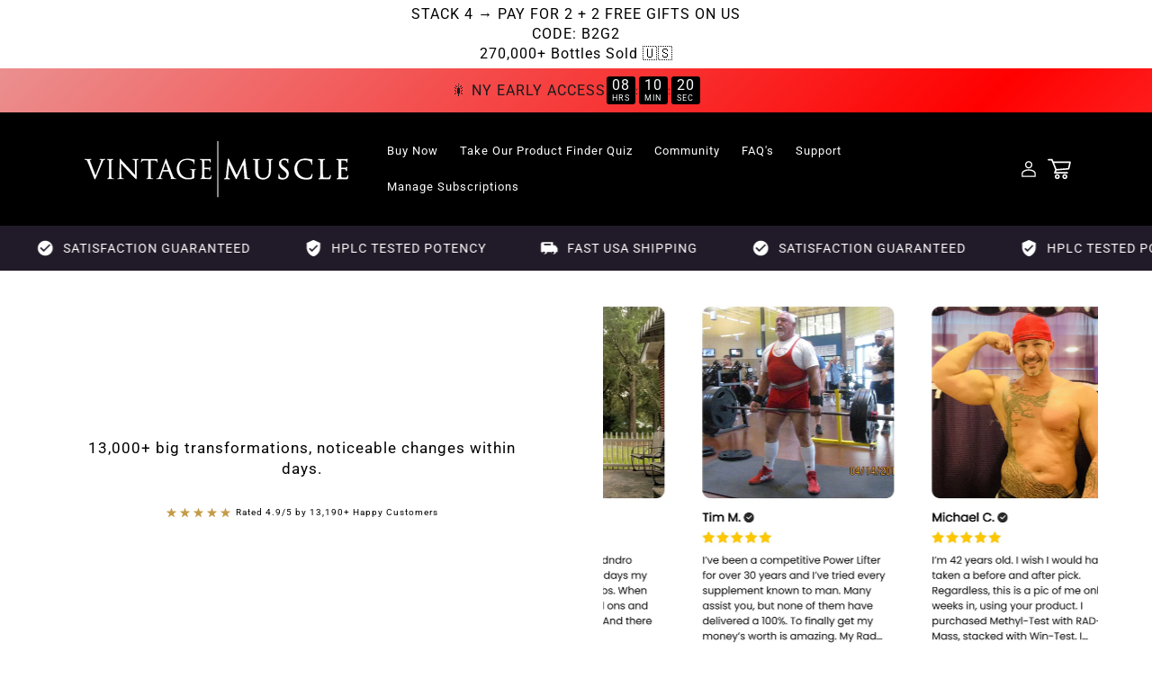

--- FILE ---
content_type: text/html; charset=utf-8
request_url: https://www.vintage-muscle.com/products/vintage-muscle-elite
body_size: 112375
content:
<!doctype html>

<html
  class="js"
  lang="en"
  
    dir="ltr"
  
>
  <head>

    
    
    
    
    
      
      
    
  
<!--LOOMI SDK-->
<!--DO NOT EDIT-->
<link rel="preconnect"  href="https://live.visually-io.com/" crossorigin data-em-disable>
<link rel="dns-prefetch" href="https://live.visually-io.com/" data-em-disable>
<script>
    (()=> {
        const env = 2;
        var store = "golden-era-muscle-llc.myshopify.com";
        var alias = store.replace(".myshopify.com", "").replaceAll("-", "_").toUpperCase();
        var jitsuKey =  "js.27503853704";
        window.loomi_ctx = {...(window.loomi_ctx || {}),storeAlias:alias,jitsuKey,env};
        
        
    
	
	var product = {};
	var variants = [];
	
	variants.push({id:43543723278490,policy:"deny",price:34700,iq:-2234});
	
	product.variants = variants;
	product.oos = !true;
	product.price = 34700 ;
	window.loomi_ctx.current_product=product;
	window.loomi_ctx.productId=7805824630938;
	window.loomi_ctx.variantId = 43543723278490;
	
    })()
</script>
<link href="https://live.visually-io.com/cf/GOLDEN_ERA_MUSCLE_LLC.js?k=js.27503853704&e=2&s=GOLDEN_ERA_MUSCLE_LLC" rel="preload" as="script" data-em-disable>
<link href="https://live.visually-io.com/cf/GOLDEN_ERA_MUSCLE_LLC.js?k=js.27503853704&e=2&s=GOLDEN_ERA_MUSCLE_LLC" rel="preload" as="script" data-em-disable>
<link href="https://assets.visually.io/widgets/vsly-preact.min.js" rel="preload" as="script" data-em-disable>
<script data-vsly="preact2" type="text/javascript" src="https://assets.visually.io/widgets/vsly-preact.min.js" data-em-disable></script>
<script type="text/javascript" src="https://live.visually-io.com/cf/GOLDEN_ERA_MUSCLE_LLC.js" data-em-disable></script>
<script type="text/javascript" src="https://live.visually-io.com/v/visually.js" data-em-disable></script>
<script defer type="text/javascript" src="https://live.visually-io.com/v/visually-a.js" data-em-disable></script>
<!--LOOMI SDK-->




<!-- BEAE-GLOBAL-FONT --> 
  
 <!-- END BEAE-GLOBAL-FONT -->


<!-- BEAE-HEADER -->


  
  
  
  <link href="//www.vintage-muscle.com/cdn/shop/t/30/assets/beae.base.min.css?v=167814568080774979251758729797" rel="stylesheet" type="text/css" media="all" />
  
  
      
  
      
  <script src="//www.vintage-muscle.com/cdn/shop/t/30/assets/beae.base.min.js?v=174211343100065238801758729797" defer="defer"></script>
  <script>
    window.BEAE_HELPER = {
        routes: {
            cart_url: "/cart",
            root_url: "/"
        },
        lang: "en",
        available_lang: {"shop_locale":{"locale":"en","enabled":true,"primary":true,"published":true}}
    };
  </script><script>
      try {
        const beaeRecentlyViewedProducts = new Set(JSON.parse(localStorage.getItem("beaeRecentlyViewedProducts") || "[]"));
        beaeRecentlyViewedProducts.delete(7805824630938); // Delete first to re-move the product
        beaeRecentlyViewedProducts.add(7805824630938);
        localStorage.setItem("beaeRecentlyViewedProducts", JSON.stringify(Array.from(beaeRecentlyViewedProducts.values()).reverse()));
      } catch (e) {
        // Safari in private mode does not allow setting item, we silently fail
      }
      </script><!-- END BEAE-HEADER -->
    <meta charset="utf-8">
    <meta http-equiv="X-UA-Compatible" content="IE=edge">
    <meta name="viewport" content="width=device-width,initial-scale=1">
    <meta name="theme-color" content="">
    <link rel="canonical" href="https://www.vintage-muscle.com/products/vintage-muscle-elite"><link rel="preconnect" href="https://fonts.shopifycdn.com" crossorigin>
    

    <!-- Custom font CSS -->
    <link rel="stylesheet" href="//www.vintage-muscle.com/cdn/shop/t/30/assets/custom-font.css?v=22153140025258366751758656455" type="text/css">

    <title>
      Vintage Muscle Elite™️
</title>

    

    

<meta property="og:site_name" content="Vintage Muscle">
<meta property="og:url" content="https://www.vintage-muscle.com/products/vintage-muscle-elite">
<meta property="og:title" content="Vintage Muscle Elite™️">
<meta property="og:type" content="product">
<meta property="og:description" content="Vintage Muscle formulates hardcore supplements for men who refuse to go soft. Backed by real science and grit, our formulas support testosterone, strength, recovery, and vitality. No fluff, no BS. Just raw support for men chasing elite performance.

"><meta property="og:image" content="http://www.vintage-muscle.com/cdn/shop/files/Untitleddesign.jpg?v=1692391349">
  <meta property="og:image:secure_url" content="https://www.vintage-muscle.com/cdn/shop/files/Untitleddesign.jpg?v=1692391349">
  <meta property="og:image:width" content="1080">
  <meta property="og:image:height" content="1080"><meta property="og:price:amount" content="347.00">
  <meta property="og:price:currency" content="USD"><meta name="twitter:card" content="summary_large_image">
<meta name="twitter:title" content="Vintage Muscle Elite™️">
<meta name="twitter:description" content="Vintage Muscle formulates hardcore supplements for men who refuse to go soft. Backed by real science and grit, our formulas support testosterone, strength, recovery, and vitality. No fluff, no BS. Just raw support for men chasing elite performance.

">


    <script src="//www.vintage-muscle.com/cdn/shop/t/30/assets/constants.js?v=132983761750457495441758656453" defer="defer"></script>
    <script src="//www.vintage-muscle.com/cdn/shop/t/30/assets/pubsub.js?v=25310214064522200911758656515" defer="defer"></script>
    <script src="//www.vintage-muscle.com/cdn/shop/t/30/assets/global.js?v=37527163003742591671758656466" defer="defer"></script>
    <script src="//www.vintage-muscle.com/cdn/shop/t/30/assets/details-disclosure.js?v=41303341336680030131758656461" defer="defer"></script>
    <script src="//www.vintage-muscle.com/cdn/shop/t/30/assets/details-modal.js?v=25581673532751508451758656462" defer="defer"></script>
    <script src="//www.vintage-muscle.com/cdn/shop/t/30/assets/search-form.js?v=39816820021643430931758656521" defer="defer"></script><script src="//www.vintage-muscle.com/cdn/shop/t/30/assets/animations.js?v=88693664871331136111758656426" defer="defer"></script><script>window.performance && window.performance.mark && window.performance.mark('shopify.content_for_header.start');</script><meta name="google-site-verification" content="EybjtY7PKgThgGZXpZMg3rtxnFlPr2YU8S3LsNNjlJM">
<meta name="google-site-verification" content="tH7Uh-u4olXgaO-6kiSUieo1SlIDejT5yaTvg9prZ9Y">
<meta id="shopify-digital-wallet" name="shopify-digital-wallet" content="/27503853704/digital_wallets/dialog">
<link rel="alternate" type="application/json+oembed" href="https://www.vintage-muscle.com/products/vintage-muscle-elite.oembed">
<script async="async" src="/checkouts/internal/preloads.js?locale=en-US"></script>
<script id="shopify-features" type="application/json">{"accessToken":"bb561ca4c2df753563390a6161ceb111","betas":["rich-media-storefront-analytics"],"domain":"www.vintage-muscle.com","predictiveSearch":true,"shopId":27503853704,"locale":"en"}</script>
<script>var Shopify = Shopify || {};
Shopify.shop = "golden-era-muscle-llc.myshopify.com";
Shopify.locale = "en";
Shopify.currency = {"active":"USD","rate":"1.0"};
Shopify.country = "US";
Shopify.theme = {"name":"Beauty Ecom Elixir","id":184033902962,"schema_name":"Elixir","schema_version":"1.3.0","theme_store_id":null,"role":"main"};
Shopify.theme.handle = "null";
Shopify.theme.style = {"id":null,"handle":null};
Shopify.cdnHost = "www.vintage-muscle.com/cdn";
Shopify.routes = Shopify.routes || {};
Shopify.routes.root = "/";</script>
<script type="module">!function(o){(o.Shopify=o.Shopify||{}).modules=!0}(window);</script>
<script>!function(o){function n(){var o=[];function n(){o.push(Array.prototype.slice.apply(arguments))}return n.q=o,n}var t=o.Shopify=o.Shopify||{};t.loadFeatures=n(),t.autoloadFeatures=n()}(window);</script>
<script id="shop-js-analytics" type="application/json">{"pageType":"product"}</script>
<script defer="defer" async type="module" src="//www.vintage-muscle.com/cdn/shopifycloud/shop-js/modules/v2/client.init-shop-cart-sync_IZsNAliE.en.esm.js"></script>
<script defer="defer" async type="module" src="//www.vintage-muscle.com/cdn/shopifycloud/shop-js/modules/v2/chunk.common_0OUaOowp.esm.js"></script>
<script type="module">
  await import("//www.vintage-muscle.com/cdn/shopifycloud/shop-js/modules/v2/client.init-shop-cart-sync_IZsNAliE.en.esm.js");
await import("//www.vintage-muscle.com/cdn/shopifycloud/shop-js/modules/v2/chunk.common_0OUaOowp.esm.js");

  window.Shopify.SignInWithShop?.initShopCartSync?.({"fedCMEnabled":true,"windoidEnabled":true});

</script>
<script>(function() {
  var isLoaded = false;
  function asyncLoad() {
    if (isLoaded) return;
    isLoaded = true;
    var urls = ["https:\/\/cdn.gethypervisual.com\/assets\/hypervisual.js?shop=golden-era-muscle-llc.myshopify.com","https:\/\/loox.io\/widget\/V1eM0FCb1d\/loox.1577642673133.js?shop=golden-era-muscle-llc.myshopify.com","https:\/\/cdn.getcarro.com\/script-tags\/all\/050820094100.js?shop=golden-era-muscle-llc.myshopify.com","https:\/\/services.nofraud.com\/js\/device.js?shop=golden-era-muscle-llc.myshopify.com","https:\/\/static.rechargecdn.com\/assets\/js\/widget.min.js?shop=golden-era-muscle-llc.myshopify.com","https:\/\/config.gorgias.chat\/bundle-loader\/01GYCC50E4Z4ZWJ33HR86BEG5N?source=shopify1click\u0026shop=golden-era-muscle-llc.myshopify.com","\/\/cdn.shopify.com\/proxy\/ed3eb3b5e059f0c3efb08b821f4ef07e1571ecf89a0f6bf595e44b0c39763a18\/d33a6lvgbd0fej.cloudfront.net\/script_tag\/secomapp.scripttag.js?shop=golden-era-muscle-llc.myshopify.com\u0026sp-cache-control=cHVibGljLCBtYXgtYWdlPTkwMA","\/\/cdn.shopify.com\/proxy\/e5dcc3df2d1ec8d13c955425d3e73076775ad36dce8c527f7863ed665c380041\/api.goaffpro.com\/loader.js?shop=golden-era-muscle-llc.myshopify.com\u0026sp-cache-control=cHVibGljLCBtYXgtYWdlPTkwMA","https:\/\/cdn.9gtb.com\/loader.js?g_cvt_id=e7fe9f11-2463-49e5-9c46-5f5254535e28\u0026shop=golden-era-muscle-llc.myshopify.com"];
    for (var i = 0; i < urls.length; i++) {
      var s = document.createElement('script');
      s.type = 'text/javascript';
      s.async = true;
      s.src = urls[i];
      var x = document.getElementsByTagName('script')[0];
      x.parentNode.insertBefore(s, x);
    }
  };
  if(window.attachEvent) {
    window.attachEvent('onload', asyncLoad);
  } else {
    window.addEventListener('load', asyncLoad, false);
  }
})();</script>
<script id="__st">var __st={"a":27503853704,"offset":-25200,"reqid":"f16e42a2-67d8-4ef0-accd-f3971fc5bb43-1768423769","pageurl":"www.vintage-muscle.com\/products\/vintage-muscle-elite","u":"63cbf4060df7","p":"product","rtyp":"product","rid":7805824630938};</script>
<script>window.ShopifyPaypalV4VisibilityTracking = true;</script>
<script id="captcha-bootstrap">!function(){'use strict';const t='contact',e='account',n='new_comment',o=[[t,t],['blogs',n],['comments',n],[t,'customer']],c=[[e,'customer_login'],[e,'guest_login'],[e,'recover_customer_password'],[e,'create_customer']],r=t=>t.map((([t,e])=>`form[action*='/${t}']:not([data-nocaptcha='true']) input[name='form_type'][value='${e}']`)).join(','),a=t=>()=>t?[...document.querySelectorAll(t)].map((t=>t.form)):[];function s(){const t=[...o],e=r(t);return a(e)}const i='password',u='form_key',d=['recaptcha-v3-token','g-recaptcha-response','h-captcha-response',i],f=()=>{try{return window.sessionStorage}catch{return}},m='__shopify_v',_=t=>t.elements[u];function p(t,e,n=!1){try{const o=window.sessionStorage,c=JSON.parse(o.getItem(e)),{data:r}=function(t){const{data:e,action:n}=t;return t[m]||n?{data:e,action:n}:{data:t,action:n}}(c);for(const[e,n]of Object.entries(r))t.elements[e]&&(t.elements[e].value=n);n&&o.removeItem(e)}catch(o){console.error('form repopulation failed',{error:o})}}const l='form_type',E='cptcha';function T(t){t.dataset[E]=!0}const w=window,h=w.document,L='Shopify',v='ce_forms',y='captcha';let A=!1;((t,e)=>{const n=(g='f06e6c50-85a8-45c8-87d0-21a2b65856fe',I='https://cdn.shopify.com/shopifycloud/storefront-forms-hcaptcha/ce_storefront_forms_captcha_hcaptcha.v1.5.2.iife.js',D={infoText:'Protected by hCaptcha',privacyText:'Privacy',termsText:'Terms'},(t,e,n)=>{const o=w[L][v],c=o.bindForm;if(c)return c(t,g,e,D).then(n);var r;o.q.push([[t,g,e,D],n]),r=I,A||(h.body.append(Object.assign(h.createElement('script'),{id:'captcha-provider',async:!0,src:r})),A=!0)});var g,I,D;w[L]=w[L]||{},w[L][v]=w[L][v]||{},w[L][v].q=[],w[L][y]=w[L][y]||{},w[L][y].protect=function(t,e){n(t,void 0,e),T(t)},Object.freeze(w[L][y]),function(t,e,n,w,h,L){const[v,y,A,g]=function(t,e,n){const i=e?o:[],u=t?c:[],d=[...i,...u],f=r(d),m=r(i),_=r(d.filter((([t,e])=>n.includes(e))));return[a(f),a(m),a(_),s()]}(w,h,L),I=t=>{const e=t.target;return e instanceof HTMLFormElement?e:e&&e.form},D=t=>v().includes(t);t.addEventListener('submit',(t=>{const e=I(t);if(!e)return;const n=D(e)&&!e.dataset.hcaptchaBound&&!e.dataset.recaptchaBound,o=_(e),c=g().includes(e)&&(!o||!o.value);(n||c)&&t.preventDefault(),c&&!n&&(function(t){try{if(!f())return;!function(t){const e=f();if(!e)return;const n=_(t);if(!n)return;const o=n.value;o&&e.removeItem(o)}(t);const e=Array.from(Array(32),(()=>Math.random().toString(36)[2])).join('');!function(t,e){_(t)||t.append(Object.assign(document.createElement('input'),{type:'hidden',name:u})),t.elements[u].value=e}(t,e),function(t,e){const n=f();if(!n)return;const o=[...t.querySelectorAll(`input[type='${i}']`)].map((({name:t})=>t)),c=[...d,...o],r={};for(const[a,s]of new FormData(t).entries())c.includes(a)||(r[a]=s);n.setItem(e,JSON.stringify({[m]:1,action:t.action,data:r}))}(t,e)}catch(e){console.error('failed to persist form',e)}}(e),e.submit())}));const S=(t,e)=>{t&&!t.dataset[E]&&(n(t,e.some((e=>e===t))),T(t))};for(const o of['focusin','change'])t.addEventListener(o,(t=>{const e=I(t);D(e)&&S(e,y())}));const B=e.get('form_key'),M=e.get(l),P=B&&M;t.addEventListener('DOMContentLoaded',(()=>{const t=y();if(P)for(const e of t)e.elements[l].value===M&&p(e,B);[...new Set([...A(),...v().filter((t=>'true'===t.dataset.shopifyCaptcha))])].forEach((e=>S(e,t)))}))}(h,new URLSearchParams(w.location.search),n,t,e,['guest_login'])})(!0,!0)}();</script>
<script integrity="sha256-4kQ18oKyAcykRKYeNunJcIwy7WH5gtpwJnB7kiuLZ1E=" data-source-attribution="shopify.loadfeatures" defer="defer" src="//www.vintage-muscle.com/cdn/shopifycloud/storefront/assets/storefront/load_feature-a0a9edcb.js" crossorigin="anonymous"></script>
<script data-source-attribution="shopify.dynamic_checkout.dynamic.init">var Shopify=Shopify||{};Shopify.PaymentButton=Shopify.PaymentButton||{isStorefrontPortableWallets:!0,init:function(){window.Shopify.PaymentButton.init=function(){};var t=document.createElement("script");t.src="https://www.vintage-muscle.com/cdn/shopifycloud/portable-wallets/latest/portable-wallets.en.js",t.type="module",document.head.appendChild(t)}};
</script>
<script data-source-attribution="shopify.dynamic_checkout.buyer_consent">
  function portableWalletsHideBuyerConsent(e){var t=document.getElementById("shopify-buyer-consent"),n=document.getElementById("shopify-subscription-policy-button");t&&n&&(t.classList.add("hidden"),t.setAttribute("aria-hidden","true"),n.removeEventListener("click",e))}function portableWalletsShowBuyerConsent(e){var t=document.getElementById("shopify-buyer-consent"),n=document.getElementById("shopify-subscription-policy-button");t&&n&&(t.classList.remove("hidden"),t.removeAttribute("aria-hidden"),n.addEventListener("click",e))}window.Shopify?.PaymentButton&&(window.Shopify.PaymentButton.hideBuyerConsent=portableWalletsHideBuyerConsent,window.Shopify.PaymentButton.showBuyerConsent=portableWalletsShowBuyerConsent);
</script>
<script data-source-attribution="shopify.dynamic_checkout.cart.bootstrap">document.addEventListener("DOMContentLoaded",(function(){function t(){return document.querySelector("shopify-accelerated-checkout-cart, shopify-accelerated-checkout")}if(t())Shopify.PaymentButton.init();else{new MutationObserver((function(e,n){t()&&(Shopify.PaymentButton.init(),n.disconnect())})).observe(document.body,{childList:!0,subtree:!0})}}));
</script>
<link id="shopify-accelerated-checkout-styles" rel="stylesheet" media="screen" href="https://www.vintage-muscle.com/cdn/shopifycloud/portable-wallets/latest/accelerated-checkout-backwards-compat.css" crossorigin="anonymous">
<style id="shopify-accelerated-checkout-cart">
        #shopify-buyer-consent {
  margin-top: 1em;
  display: inline-block;
  width: 100%;
}

#shopify-buyer-consent.hidden {
  display: none;
}

#shopify-subscription-policy-button {
  background: none;
  border: none;
  padding: 0;
  text-decoration: underline;
  font-size: inherit;
  cursor: pointer;
}

#shopify-subscription-policy-button::before {
  box-shadow: none;
}

      </style>
<script id="sections-script" data-sections="header" defer="defer" src="//www.vintage-muscle.com/cdn/shop/t/30/compiled_assets/scripts.js?10496"></script>
<script>window.performance && window.performance.mark && window.performance.mark('shopify.content_for_header.end');</script>

    

    <style data-shopify>
      @font-face {
  font-family: Roboto;
  font-weight: 400;
  font-style: normal;
  font-display: swap;
  src: url("//www.vintage-muscle.com/cdn/fonts/roboto/roboto_n4.2019d890f07b1852f56ce63ba45b2db45d852cba.woff2") format("woff2"),
       url("//www.vintage-muscle.com/cdn/fonts/roboto/roboto_n4.238690e0007583582327135619c5f7971652fa9d.woff") format("woff");
}

      @font-face {
  font-family: Roboto;
  font-weight: 700;
  font-style: normal;
  font-display: swap;
  src: url("//www.vintage-muscle.com/cdn/fonts/roboto/roboto_n7.f38007a10afbbde8976c4056bfe890710d51dec2.woff2") format("woff2"),
       url("//www.vintage-muscle.com/cdn/fonts/roboto/roboto_n7.94bfdd3e80c7be00e128703d245c207769d763f9.woff") format("woff");
}

      @font-face {
  font-family: Roboto;
  font-weight: 400;
  font-style: italic;
  font-display: swap;
  src: url("//www.vintage-muscle.com/cdn/fonts/roboto/roboto_i4.57ce898ccda22ee84f49e6b57ae302250655e2d4.woff2") format("woff2"),
       url("//www.vintage-muscle.com/cdn/fonts/roboto/roboto_i4.b21f3bd061cbcb83b824ae8c7671a82587b264bf.woff") format("woff");
}

      @font-face {
  font-family: Roboto;
  font-weight: 700;
  font-style: italic;
  font-display: swap;
  src: url("//www.vintage-muscle.com/cdn/fonts/roboto/roboto_i7.7ccaf9410746f2c53340607c42c43f90a9005937.woff2") format("woff2"),
       url("//www.vintage-muscle.com/cdn/fonts/roboto/roboto_i7.49ec21cdd7148292bffea74c62c0df6e93551516.woff") format("woff");
}

      @font-face {
  font-family: Roboto;
  font-weight: 400;
  font-style: normal;
  font-display: swap;
  src: url("//www.vintage-muscle.com/cdn/fonts/roboto/roboto_n4.2019d890f07b1852f56ce63ba45b2db45d852cba.woff2") format("woff2"),
       url("//www.vintage-muscle.com/cdn/fonts/roboto/roboto_n4.238690e0007583582327135619c5f7971652fa9d.woff") format("woff");
}


      :root {
      --global-section-background-color: #ffffff;
      --global-section-text-color: #000000;
      --global-section-heading-color: ;
      --global-section-accent-1-color: #c49c48;
      --global-section-use-gradient-background: 1;

      

      --color-background: 255,255,255;
      --gradient-background: linear-gradient(180deg, rgba(253, 255, 255, 1), rgba(248, 253, 255, 1) 100%);
      --color-foreground: #000000;
      --color-background-contrast: 191,191,191;
      --color-shadow: 18,18,18;

      --color-button: 196,156,72;
      --color-button-text: 0,0,0;
      --color-secondary-button: 255,255,255;
      --color-secondary-button-text: 0,0,0;
      --color-link: 196,156,72;
      --color-badge-foreground: 0,0,0;
      --color-header: 0,0,0;
      --color-footer: 33,26,40;
      --color-drawer: 33,26,40;
      --color-drawer-text: 255,255,255;
      --color-dropdown: 33,26,40;
      --color-badge-background: 255,255,255;
      --color-badge-border: 196,156,72;
      --payment-terms-background-color: rgb(255 255 255);

      
      /* Container Styling Variables */
      --container-border-width: px;
      --container-border-radius: 2px;
      --container-border-style: ;
      --container-border-opacity: 0.0;
      
      --container-shadow: none;
      
      
      }

      :root {
        --font-body-family: Roboto, sans-serif;
        --font-body-style: normal;
        --font-body-weight: 400;
        --font-body-weight-bold: 700;

        --font-heading-family: Roboto, sans-serif;
        --font-heading-style: normal;
        --font-heading-weight: 400;

        
        
            --font-accent-family: var(--font-body-family);
          

        
        --font-accent-style: normal;
        --font-accent-weight: 300;
        --font-accent-scale: 0.85;
        --font-accent-letter-spacing: -2px;
        --font-accent-text-transform: none;
        --font-accent-style: normal;

        
        --global-accent-font: var(--font-accent-family);

        --font-weight-regular: 400 !important;
        --font-weight-bold: 500 !important;
        --font-weight-semibold: 500 !important;

        --font-body-scale: 1.0;
        --font-heading-scale: 1.0;

        --media-padding: px;
        --media-border-opacity: 0.05;
        --media-border-width: 1px;
        --media-radius: 0px;
        --media-shadow-opacity: 0.0;
        --media-shadow-horizontal-offset: 0px;
        --media-shadow-vertical-offset: 4px;
        --media-shadow-blur-radius: 5px;
        --media-shadow-visible: 0;

        --page-width: 120rem;
        --page-width-margin: 0rem;

        --animate-spin: spin 1s linear infinite;

        --product-card-image-padding: 0.0rem;
        --product-card-corner-radius: 0.0rem;
        --product-card-text-alignment: left;
        --product-card-border-width: 0.0rem;
        --product-card-border-opacity: 0.1;
        --product-card-shadow-opacity: 0.0;
        --product-card-shadow-visible: 0;
        --product-card-shadow-horizontal-offset: 0.0rem;
        --product-card-shadow-vertical-offset: 0.4rem;
        --product-card-shadow-blur-radius: 0.5rem;

        --collection-card-image-padding: 0.0rem;
        --collection-card-corner-radius: 0.0rem;
        --collection-card-text-alignment: left;
        --collection-card-border-width: 0.0rem;
        --collection-card-border-opacity: 0.1;
        --collection-card-shadow-opacity: 0.0;
        --collection-card-shadow-visible: 0;
        --collection-card-shadow-horizontal-offset: 0.0rem;
        --collection-card-shadow-vertical-offset: 0.4rem;
        --collection-card-shadow-blur-radius: 0.5rem;

        --blog-card-image-padding: 0.0rem;
        --blog-card-corner-radius: 0.0rem;
        --blog-card-text-alignment: left;
        --blog-card-border-width: 0.0rem;
        --blog-card-border-opacity: 0.1;
        --blog-card-shadow-opacity: 0.0;
        --blog-card-shadow-visible: 0;
        --blog-card-shadow-horizontal-offset: 0.0rem;
        --blog-card-shadow-vertical-offset: 0.4rem;
        --blog-card-shadow-blur-radius: 0.5rem;

        --badge-corner-radius: 4.0rem;

        --popup-border-width: 1px;
        --popup-border-opacity: 0.1;
        --popup-corner-radius: 0px;
        --popup-shadow-opacity: 0.05;
        --popup-shadow-horizontal-offset: 0px;
        --popup-shadow-vertical-offset: 4px;
        --popup-shadow-blur-radius: 5px;

        --drawer-border-width: 1px;
        --drawer-border-opacity: 0.1;
        --drawer-shadow-opacity: 0.0;
        --drawer-shadow-horizontal-offset: 0px;
        --drawer-shadow-vertical-offset: 4px;
        --drawer-shadow-blur-radius: 5px;

        --spacing-sections-desktop: 0px;
        --spacing-sections-mobile: 0px;

        --grid-desktop-vertical-spacing: 8px;
        --grid-desktop-horizontal-spacing: 8px;
        --grid-mobile-vertical-spacing: 4px;
        --grid-mobile-horizontal-spacing: 4px;

        --text-boxes-border-opacity: 0.1;
        --text-boxes-border-width: 0px;
        --text-boxes-radius: 0px;
        --text-boxes-shadow-opacity: 0.0;
        --text-boxes-shadow-visible: 0;
        --text-boxes-shadow-horizontal-offset: 0px;
        --text-boxes-shadow-vertical-offset: 4px;
        --text-boxes-shadow-blur-radius: 5px;

        --buttons-radius: 0px;
        --buttons-radius-outset: 0px;
        --buttons-border-width: 1px;
        --buttons-border-opacity: 1.0;
        --buttons-shadow-opacity: 0.0;
        --buttons-shadow-visible: 0;
        --buttons-shadow-horizontal-offset: 0px;
        --buttons-shadow-vertical-offset: 4px;
        --buttons-shadow-blur-radius: 5px;
        --buttons-border-offset: 0px;

        --inputs-radius: 0px;
        --inputs-border-width: 1px;
        --inputs-border-opacity: 0.55;
        --inputs-shadow-opacity: 0.0;
        --inputs-shadow-horizontal-offset: 0px;
        --inputs-margin-offset: 0px;
        --inputs-shadow-vertical-offset: 4px;
        --inputs-shadow-blur-radius: 5px;
        --inputs-radius-outset: 0px;

        --variant-pills-radius: 40px;
        --variant-pills-border-width: 1px;
        --variant-pills-border-opacity: 0.55;
        --variant-pills-shadow-opacity: 0.0;
        --variant-pills-shadow-horizontal-offset: 0px;
        --variant-pills-shadow-vertical-offset: 4px;
        --variant-pills-shadow-blur-radius: 5px;

        --global-button-padding-y: 18px;
        --global-button-font-size: 19px;
        --global-button-font-weight: 700;
        /* Conditional font weight for add to cart buttons */
        --conditional-button-font-weight: var(--global-button-font-weight, 700);
        --global-button-letter-spacing: -0.5px;
        --global-button-text-transform: uppercase;
        --global-button-radius: 40px;

        /* Enhanced Global Button Colors */
        --global-button-bg-color: #181b1d;
        --global-button-text-color: #FFFFFF;
        --global-button-border-color: #616161;
        --global-button-border-width: 1px;

        /* Hover & Focus Colors */
        --global-button-hover-bg-color: #5f6264;
        --global-button-hover-text-color: #FFFFFF;

        /* Button Box Shadow Variables */
        --button-box-shadow-enabled: true;
        --button-shadow-intensity: 5;

        /* Gradient Effect Variables */
        --button-gradient-enabled: true;
        --button-gradient-start: #211a28;
        --button-gradient-end: #c49c48;
        --button-gradient-direction: to left;
        --button-gradient-hover-start: #181b1d;
        --button-gradient-hover-end: #000000;
        --button-gradient-shine-enabled: true;
        --global-button-hover-brightness: 90%;

        
        /* Global Border System Disabled */
        --enable-global-border-styling: 0;
        

        /* Letter spacing for body text and apps */
        --letter-spacing-body: 1px;
        --app-letter-spacing: 0px;
        --global-section-bg-color: #ffffff;
        --global-section-text-color: #000000;
        --global-section-accent-1-color: #c49c48;
        --global-section-accent-2-color: #c49c48;
        --global-section-accent-gradient-color: var(--gradient-background);

        /* RTL Support Variables */
        
        --direction: ltr;
        --text-align-start: left;
        --text-align-end: right;
        --margin-start: margin-left;
        --margin-end: margin-right;
        --padding-start: padding-left;
        --padding-end: padding-right;
        --border-start: border-left;
        --border-end: border-right;
        --float-start: left;
        --float-end: right;
        

        
        
        /* Contained Sections System Disabled */
        --enable-contained-sections: 0;
        

      }

      *,
      *::before,
      *::after {
        box-sizing: inherit;
      }

      html {
        box-sizing: border-box;
        font-size: calc(var(--font-body-scale) * 62.5%);
        height: 100%;
      }

      body {
        display: flex;
        flex-direction: column;
        min-height: 100%;
        margin: 0;
        font-size: 1.5rem;
        letter-spacing: var(--letter-spacing-body)
        line-height: calc(1 + 0.8 / var(--font-body-scale));
        font-family: var(--font-body-family);
        font-style: var(--font-body-style);
        font-weight: var(--font-body-weight);
        color: rgba(var(--color-foreground), 0.75);
        background-color: rgb(var(--color-background));
      }

      section {
        color: rgba(var(--color-foreground), 0.75);
        background-color: rgb(var(--color-background));
      }

      #MainContent {
        flex-grow: 1;
      }

      @media screen and (min-width: 750px) {
        body {
          font-size: 1.6rem;
        }
      }
    </style>

    <link href="//www.vintage-muscle.com/cdn/shop/t/30/assets/base.css?v=159082689992714089461758656428" rel="stylesheet" type="text/css" media="all" />
    
    <link href="//www.vintage-muscle.com/cdn/shop/t/30/assets/custom-product-grid.css?v=172973792934893485921758656456" rel="stylesheet" type="text/css" media="all" />
    <link href="//www.vintage-muscle.com/cdn/shop/t/30/assets/card-media-fix.css?v=83585548888314100341758656429" rel="stylesheet" type="text/css" media="all" />
    <link href="//www.vintage-muscle.com/cdn/shop/t/30/assets/universal-font-fix.css?v=118480617659599840311758656538" rel="stylesheet" type="text/css" media="all" />
    <link href="//www.vintage-muscle.com/cdn/shop/t/30/assets/button-styling.css?v=91187720475150489261758656429" rel="stylesheet" type="text/css" media="all" />
    <link href="//www.vintage-muscle.com/cdn/shop/t/30/assets/app-typography-fix.css?v=176757307308658524861758656427" rel="stylesheet" type="text/css" media="all" />
    <link href="//www.vintage-muscle.com/cdn/shop/t/30/assets/global-headings.css?v=13206503642955595841758656466" rel="stylesheet" type="text/css" media="all" />
    <link href="//www.vintage-muscle.com/cdn/shop/t/30/assets/accent-typography.css?v=13464687505203708271758656425" rel="stylesheet" type="text/css" media="all" />
    <link href="//www.vintage-muscle.com/cdn/shop/t/30/assets/selective-heading-fonts.css?v=78250031937920606031758656528" rel="stylesheet" type="text/css" media="all" />
    
    <link href="//www.vintage-muscle.com/cdn/shop/t/30/assets/size-chart.css?v=78385087547040405461758656531" rel="stylesheet" type="text/css" media="all" />
    
    <link href="//www.vintage-muscle.com/cdn/shop/t/30/assets/typography-system.css?v=89924751902568363161758656537" rel="stylesheet" type="text/css" media="all" />
<script src="//www.vintage-muscle.com/cdn/shop/t/30/assets/typography-settings.js?v=18315532711954260891758656537" type="text/javascript"></script>

<script>
  // Set theme settings data attributes on the root element
  document.documentElement.setAttribute('data-heading-scale', '100');
  document.documentElement.setAttribute('data-body-scale', '100');
  document.documentElement.setAttribute('data-heading-letter-spacing', '-0.2');
  document.documentElement.setAttribute('data-body-letter-spacing', '1');
  document.documentElement.setAttribute('data-button-text-case', '');
  document.documentElement.setAttribute('data-button-radius', '40');
  document.documentElement.setAttribute('data-apply-button-radius-to-all', 'true');
</script>

<style>
  /* CSS variable overrides from theme settings */
  :root {
    /* Font families from theme settings */
    --font-heading-family: Roboto, sans-serif;
    --font-body-family: Roboto, sans-serif;
    
    /* Font weights from theme settings */
    --font-heading-weight: 400;
    --font-body-weight: 400;
    
    /* Apply text transform for buttons based on settings */
    --button-text-transform: ;
    
    /* Set these for our override variables too so they cascade down */
    --font-body-family-override: Roboto, sans-serif;
    --font-heading-family-override: Roboto, sans-serif;
    --font-body-weight-override: 400;
    --font-heading-weight-override: 400;
    
    /* Button styling variables */
    --global-button-radius: 40px;
  }
  
  /* Apply button text transform */
  .button, .button-text, button[type="submit"], input[type="submit"] {
    text-transform: var(--button-text-transform);
    font-family: var(--font-body-family-override);
  }
</style> 
    <style>
  /* Global Typography Overrides */
  /* This ensures that all text elements inherit the correct font family from theme settings */
  
  /* Basic text elements */
  p, span, div, a, button, input, select, textarea, label, li {
    font-family: var(--font-body-family-override, Roboto, sans-serif);
  }
  
  /* Heading elements */
  h1, h2, h3, h4, h5, h6,
  .h1, .h2, .h3, .h4, .h5, .h6,
  [class*="title"],
  [class*="heading"],
  .title,
  .heading {
    font-family: var(--font-heading-family-override, Roboto, sans-serif);
  }
  
  /* Special elements */
  .product-title,
  .product__title,
  .product-form__label,
  .collection-hero__title,
  .page-title,
  .section-header__title, 
  .main-collection-title,
  .main-title,
  .subtitle {
    font-family: var(--font-heading-family-override, Roboto, sans-serif);
  }
  
  /* Rating components, reviews, benefits, and other common elements */
  .rating-component,
  .review-name,
  .review-text,
  .benefit-text,
  .counter-text,
  .feature-name,
  .check-yes,
  .check-no,
  .text-value {
    font-family: var(--font-body-family-override, Roboto, sans-serif);
  }
</style> 
    

<style>
  :root {
    --app-letter-spacing: 0px;
  }
  
  /* Apply letter-spacing to common app elements */
  .shopify-app-block,
  .shopify-buy-frame,
  div[data-shopify-app],
  div[data-app-id],
  div[class*="app-"],
  div[class*="App"],
  #bundle-container,
  #bundle-app,
  [data-bundle-app],
  .bundle-builder,
  #ReCharge,
  [data-rebuy-id],
  [data-rebuy-container],
  [data-bold-bundle],
  [data-loyalty-container] {
    letter-spacing: var(--app-letter-spacing) !important;
  }
</style> 
    <style>
  /* Global Button Styling Overrides */
  /* Define CSS variables for global button colors */
  /* CSS variables are now defined in layout/theme.liquid */
  
  /* Primary buttons - apply global styling */
  .button, .btn, button[type="submit"], input[type="submit"],
  .shopify-payment-button__button, .product-form__submit,
  .shop-add-to-cart-button, .claim-button,.cart__checkout-button, .contact-button, .button--primary {
    border-radius: var(--global-button-radius) !important;
    font-family: var(--font-body-family-override) !important;
    transition: all 0.3s ease;
    background-color: var(--global-button-bg-color) !important;
    color: var(--global-button-text-color) !important;
    box-shadow: none !important;
    padding-left: 20px !important;
    padding-right: 20px !important;
    text-transform: uppercase !important;
    text-align: center !important;
    font-weight: bold !important;
  }
  
  /* Hover, focus, and active states for buttons */
  .button:hover, .btn:hover, button[type="submit"]:hover, input[type="submit"]:hover,
  .shopify-payment-button__button:hover, .product-form__submit:hover,
  .shop-add-to-cart-button:hover, .claim-button:hover,
  button[class*="add-to-cart"]:hover, button[class*="add_to_cart"]:hover,
  a[class*="add-to-cart"]:hover, a[class*="add_to_cart"]:hover,
  input[class*="add-to-cart"]:hover, input[class*="add_to_cart"]:hover,
  .cart__checkout-button:hover, .contact-button:hover, .button--primary:hover,
  .button:focus, .button:focus-visible, .btn:focus, .btn:focus-visible,
  button[type="submit"]:focus, button[type="submit"]:focus-visible,
  input[type="submit"]:focus, input[type="submit"]:focus-visible,
  .shopify-payment-button__button:focus, .shopify-payment-button__button:focus-visible,
  .product-form__submit:focus, .product-form__submit:focus-visible,
  .shop-add-to-cart-button:focus, .shop-add-to-cart-button:focus-visible,
  .claim-button:focus, .claim-button:focus-visible,
  button[class*="add-to-cart"]:focus, button[class*="add_to_cart"]:focus,
  a[class*="add-to-cart"]:focus, a[class*="add_to_cart"]:focus,
  input[class*="add-to-cart"]:focus, input[class*="add_to_cart"]:focus,
  .cart__checkout-button:focus, .cart__checkout-button:focus-visible,
  .contact-button:focus, .contact-button:focus-visible,
  .button--primary:focus, .button--primary:focus-visible,
  .shopify-payment-button [role='button']:focus, .shopify-payment-button [role='button']:focus-visible,
  .quantity__button:focus, .quantity__button:focus-visible {
    background-color: var(--global-button-hover-bg-color) !important;
    box-shadow: none !important;
    outline: none !important;
  }
  
  /* Exclude non-button elements from hover effects */
  div[class*="add-to-cart"]:hover, div[class*="add_to_cart"]:hover,
  span[class*="add-to-cart"]:hover, span[class*="add_to_cart"]:hover,
  p[class*="add-to-cart"]:hover, p[class*="add_to_cart"]:hover,
  section[class*="add-to-cart"]:hover, section[class*="add_to_cart"]:hover,
  article[class*="add-to-cart"]:hover, article[class*="add_to_cart"]:hover,
  div[class*="add-to-cart"]:focus, div[class*="add_to_cart"]:focus,
  span[class*="add-to-cart"]:focus, span[class*="add_to_cart"]:focus,
  p[class*="add-to-cart"]:focus, p[class*="add_to_cart"]:focus,
  section[class*="add-to-cart"]:focus, section[class*="add_to_cart"]:focus,
  article[class*="add-to-cart"]:focus, article[class*="add_to_cart"]:focus {
    background-color: inherit !important;
    box-shadow: none !important;
    outline: none !important;
  }
  
  /* Sticky add to cart elements - prevent hover styling for non-button elements */
  .sticky-add-to-cart:hover, 
  .sticky-add-to-cart:focus,
  .sticky-add-to-cart *:not(button):not(input[type="submit"]):not(.button):not(.btn):hover,
  .sticky-add-to-cart *:not(button):not(input[type="submit"]):not(.button):not(.btn):focus,
  [class*="sticky-add-to-cart"]:not(button):not(input[type="submit"]):not(.button):not(.btn):hover,
  [class*="sticky-add-to-cart"]:not(button):not(input[type="submit"]):not(.button):not(.btn):focus {
    background-color: inherit !important;
    box-shadow: inherit !important;
  }
  
  /* Remove any box shadows from pseudo-elements */
  .button:before, .button:after, .btn:before, .btn:after,
  button[type="submit"]:before, button[type="submit"]:after,
  input[type="submit"]:before, input[type="submit"]:after,
  .shopify-payment-button__button:before, .shopify-payment-button__button:after,
  .product-form__submit:before, .product-form__submit:after,
  .shop-add-to-cart-button:before, .shop-add-to-cart-button:after,
  .claim-button:before, .claim-button:after,
  [class*="add-to-cart"]:before, [class*="add-to-cart"]:after,
  [class*="add_to_cart"]:before, [class*="add_to_cart"]:after,
  .cart__checkout-button:before, .cart__checkout-button:after,
  .contact-button:before, .contact-button:after,
  .button--primary:before, .button--primary:after {
    box-shadow: none !important;
  }
  
  /* Shopify accelerated checkout buttons */
  .shopify-payment-button .shopify-payment-button__button,
  .shopify-payment-button .shopify-payment-button__button--unbranded,
  .shopify-payment-button .shopify-payment-button__more-options,
  .shopify-payment-button__button--branded,
  .shopify-payment-button__button--unbranded,
  .shopify-payment-button .shopify-payment-button__button:hover,
  .shopify-payment-button .shopify-payment-button__button--unbranded:hover,
  .shopify-payment-button .shopify-payment-button__more-options:hover,
  .shopify-payment-button__button--branded:hover,
  .shopify-payment-button__button--unbranded:hover {
    box-shadow: none !important;
  }
  
  
  /* Apply button radius to other elements */
  button:not([class^="shopify"]), .secondary-button, .link-styled-button,
  [class*="button"], [class*="btn-"], .card__badge, .badge, .tag, .spr-button,
  .pagination__item, input[type="button"], select, .select__select,
  .disclosure__button, .filter-group, .facet-checkbox, .variant-input,
  .color-swatch, .swatch {
    border-radius: var(--global-button-radius) !important;
  }
  
  /* Special elements with different radius */
  .pagination__item, .card__badge {
    border-radius: calc(var(--global-button-radius) * 0.75) !important;
  }
  
  /* Pill-shaped elements */
  .pill:not(.pill-item), .tag-label, [class*="pill"]:not(.pill-item), [class*="tag-"] {
    border-radius: 50px !important;
  }
  
  
  /* SPECIFIC BUTTON AND ELEMENT EXCEPTIONS */
  
  /* Cart drawer elements - ensure proper colors */
  .cart-drawer td.cart-item__details dl,
  .cart-drawer .discounts__discount,
  .totals.gb-discounts-cart-values, 
  .totals.gb-discounts-cart-values h2,
  .totals.gb-discounts-cart-values .totals__total-value,
  .gb-shipping-protection-icontext p {
    color: #000000 !important;
  }
  
  /* Cart drawer product price */
  .cart-drawer .cart-item__final-price.product-option {
    color: #c49c48 !important;
  }
  
  /* Remove background from cart remove buttons */
  cart-remove-button .button,
  .cart-remove-button,
  [id^="CartDrawer-Remove"] {
    background-color: transparent !important;
    border: none !important;
  }
  
  /* Shipping protection toggle */
  .gb-shipping-protection-button input:checked + .slider {
    background-color: #c49c48 !important;
  }
  
  /* Cart total item - inverted colors */
  span.gb-cart-total-item {
    background-color: #000000 !important;
    color: #ffffff !important;
  }
  
  /* Social proof bar - accent background with inverted text */
  .social-proof-bar {
    background-color: #c49c48 !important;
  }
  
  .social-proof-bar .social-proof-content,
  .social-proof-bar .social-proof-content *,
  .social-proof-bar svg,
  .social-proof-bar i,
  .social-proof-bar img,
  .social-proof-bar__text {
    color: #ffffff !important;
    fill: #ffffff !important;
  }
  
  /* Accent colored text elements */
  .accent-title,
  [class*="accent-title"],
  .accent-heading,
  [class*="accent-heading"] {
    color: #c49c48 !important;
  }
</style> 
    

<script>
document.addEventListener('DOMContentLoaded', function() {
  // Get theme settings
  const enableBoxShadow = true;
  const shadowIntensity = 5;
  const enableGradient = true;
  const enableGradientShine = true;
  
  // If neither effect is enabled, exit early
  if (!enableBoxShadow && !enableGradient) {
    return;
  }
  
  // Debug logging
  console.log('Enhanced Button Effects:', {
    enableBoxShadow: enableBoxShadow,
    shadowIntensity: shadowIntensity,
    enableGradient: enableGradient,
    enableGradientShine: enableGradientShine
  });
  
  // Define button selectors that should receive enhanced effects
  const buttonSelectors = [
    '.button-global-style',
    '.use-global-button-styling',
    '.button',
    '.btn',
    'button[type="submit"]',
    'input[type="submit"]',
    '.product-form__submit',
    '.shop-add-to-cart-button',
    '.cart__checkout-button',
    '.contact-button',
    '.contact__button',
    '.button--primary',
    '.claim-button',
    '.newsletter-form__button',
    '.field__button',
    '.theme-button',
    '.guarantee-section__cta',
    '.custom-hero__button'
  ];
  
  // Function to apply effects to buttons
  function applyButtonEffects() {
    buttonSelectors.forEach(selector => {
      const buttons = document.querySelectorAll(selector);
              buttons.forEach(button => {
         // Skip buttons that explicitly opt out or cart remove buttons
         // Cart remove buttons should remain simple and subtle
          if (button.classList.contains('button-section-override') || 
             button.classList.contains('no-enhanced-effects') ||
             button.classList.contains('cart-remove-button') ||
             button.classList.contains('button--tertiary') ||
             button.classList.contains('disable-global-button-styling')) {
            return;
          }
        
        // Apply box shadow effect if enabled
        if (enableBoxShadow) {
          button.classList.add('button-box-shadow');
          button.classList.add(`intensity-${shadowIntensity}`);
          console.log('Applied box shadow effect to:', button, 'with intensity:', shadowIntensity);
        }
        
        // Apply gradient effect if enabled
        if (enableGradient) {
          button.classList.add('button-gradient-effect');
          
          // Apply shine effect conditionally
          if (enableGradientShine) {
            button.classList.add('gradient-shine-enabled');
          } else {
            button.classList.remove('gradient-shine-enabled');
          }
          console.log('Applied gradient effect to:', button, 'with shine:', enableGradientShine);
        }
      });
    });
  }
  
  // Apply effects immediately
  applyButtonEffects();
  
  // Re-apply effects when new content is loaded (for AJAX/dynamic content)
  const observer = new MutationObserver(function(mutations) {
    let shouldReapply = false;
    mutations.forEach(function(mutation) {
      mutation.addedNodes.forEach(function(node) {
        if (node.nodeType === 1) { // Element node
          // Check if the added node contains buttons
          if (node.querySelector && buttonSelectors.some(selector => node.querySelector(selector))) {
            shouldReapply = true;
          }
          // Check if the added node itself is a button
          if (buttonSelectors.some(selector => node.matches && node.matches(selector))) {
            shouldReapply = true;
          }
        }
      });
    });
    
    if (shouldReapply) {
      setTimeout(applyButtonEffects, 50); // Small delay to ensure DOM is ready
    }
  });
  
  // Start observing
  observer.observe(document.body, {
    childList: true,
    subtree: true
  });
});
</script>

<style>
/* Enhanced button effect styling variables */
:root {
  
  --enhanced-3d-enabled: false;
  
  
  
  --enhanced-gradient-enabled: true;
  
}

/* Critical box shadow effect overrides - must override global button styles */

/* Force box-shadow to override global button box-shadow: none */
.button-box-shadow,
.button.button-box-shadow,
.btn.button-box-shadow,
button[type="submit"].button-box-shadow,
input[type="submit"].button-box-shadow,
.product-form__submit.button-box-shadow,
.shop-add-to-cart-button.button-box-shadow,
.cart__checkout-button.button-box-shadow,
.contact-button.button-box-shadow:not(.disable-global-button-styling),
.contact__button.button-box-shadow:not(.disable-global-button-styling),
.button--primary.button-box-shadow,
.claim-button.button-box-shadow,
.newsletter-form__button.button-box-shadow,
.field__button.button-box-shadow,
.theme-button.button-box-shadow,
.guarantee-section__cta.button-box-shadow,
.custom-hero__button.button-box-shadow {
  transition: all 0.3s ease !important;
  position: relative;
  z-index: 1;
}

/* Apply the correct shadow based on intensity */

.button-box-shadow.intensity-1,
.button.button-box-shadow.intensity-1,
.btn.button-box-shadow.intensity-1,
button[type="submit"].button-box-shadow.intensity-1,
input[type="submit"].button-box-shadow.intensity-1,
.product-form__submit.button-box-shadow.intensity-1,
.shop-add-to-cart-button.button-box-shadow.intensity-1,
.cart__checkout-button.button-box-shadow.intensity-1,
.contact-button.button-box-shadow.intensity-1:not(.disable-global-button-styling),
.contact__button.button-box-shadow.intensity-1:not(.disable-global-button-styling),
.button--primary.button-box-shadow.intensity-1,
.claim-button.button-box-shadow.intensity-1,
.newsletter-form__button.button-box-shadow.intensity-1,
.field__button.button-box-shadow.intensity-1,
.theme-button.button-box-shadow.intensity-1,
.guarantee-section__cta.button-box-shadow.intensity-1,
.custom-hero__button.button-box-shadow.intensity-1 {
  
      box-shadow: 0 2px 4px rgba(0, 0, 0, 0.1) !important;
    
}

.button-box-shadow.intensity-1:hover,
.button.button-box-shadow.intensity-1:hover,
.btn.button-box-shadow.intensity-1:hover,
button[type="submit"].button-box-shadow.intensity-1:hover,
input[type="submit"].button-box-shadow.intensity-1:hover,
.product-form__submit.button-box-shadow.intensity-1:hover,
.shop-add-to-cart-button.button-box-shadow.intensity-1:hover,
.cart__checkout-button.button-box-shadow.intensity-1:hover,
.contact-button.button-box-shadow.intensity-1:hover:not(.disable-global-button-styling),
.contact__button.button-box-shadow.intensity-1:hover:not(.disable-global-button-styling),
.button--primary.button-box-shadow.intensity-1:hover,
.claim-button.button-box-shadow.intensity-1:hover,
.newsletter-form__button.button-box-shadow.intensity-1:hover,
.field__button.button-box-shadow.intensity-1:hover,
.theme-button.button-box-shadow.intensity-1:hover,
.guarantee-section__cta.button-box-shadow.intensity-1:hover,
.custom-hero__button.button-box-shadow.intensity-1:hover {
  transform: translateY(-2px) !important;
  
      box-shadow: 0 4px 8px rgba(0, 0, 0, 0.15) !important;
    
}

.button-box-shadow.intensity-2,
.button.button-box-shadow.intensity-2,
.btn.button-box-shadow.intensity-2,
button[type="submit"].button-box-shadow.intensity-2,
input[type="submit"].button-box-shadow.intensity-2,
.product-form__submit.button-box-shadow.intensity-2,
.shop-add-to-cart-button.button-box-shadow.intensity-2,
.cart__checkout-button.button-box-shadow.intensity-2,
.contact-button.button-box-shadow.intensity-2:not(.disable-global-button-styling),
.contact__button.button-box-shadow.intensity-2:not(.disable-global-button-styling),
.button--primary.button-box-shadow.intensity-2,
.claim-button.button-box-shadow.intensity-2,
.newsletter-form__button.button-box-shadow.intensity-2,
.field__button.button-box-shadow.intensity-2,
.theme-button.button-box-shadow.intensity-2,
.guarantee-section__cta.button-box-shadow.intensity-2,
.custom-hero__button.button-box-shadow.intensity-2 {
  
      box-shadow: 0 4px 8px rgba(0, 0, 0, 0.15) !important;
    
}

.button-box-shadow.intensity-2:hover,
.button.button-box-shadow.intensity-2:hover,
.btn.button-box-shadow.intensity-2:hover,
button[type="submit"].button-box-shadow.intensity-2:hover,
input[type="submit"].button-box-shadow.intensity-2:hover,
.product-form__submit.button-box-shadow.intensity-2:hover,
.shop-add-to-cart-button.button-box-shadow.intensity-2:hover,
.cart__checkout-button.button-box-shadow.intensity-2:hover,
.contact-button.button-box-shadow.intensity-2:hover:not(.disable-global-button-styling),
.contact__button.button-box-shadow.intensity-2:hover:not(.disable-global-button-styling),
.button--primary.button-box-shadow.intensity-2:hover,
.claim-button.button-box-shadow.intensity-2:hover,
.newsletter-form__button.button-box-shadow.intensity-2:hover,
.field__button.button-box-shadow.intensity-2:hover,
.theme-button.button-box-shadow.intensity-2:hover,
.guarantee-section__cta.button-box-shadow.intensity-2:hover,
.custom-hero__button.button-box-shadow.intensity-2:hover {
  transform: translateY(-2px) !important;
  
      box-shadow: 0 6px 12px rgba(0, 0, 0, 0.2) !important;
    
}

.button-box-shadow.intensity-3,
.button.button-box-shadow.intensity-3,
.btn.button-box-shadow.intensity-3,
button[type="submit"].button-box-shadow.intensity-3,
input[type="submit"].button-box-shadow.intensity-3,
.product-form__submit.button-box-shadow.intensity-3,
.shop-add-to-cart-button.button-box-shadow.intensity-3,
.cart__checkout-button.button-box-shadow.intensity-3,
.contact-button.button-box-shadow.intensity-3:not(.disable-global-button-styling),
.contact__button.button-box-shadow.intensity-3:not(.disable-global-button-styling),
.button--primary.button-box-shadow.intensity-3,
.claim-button.button-box-shadow.intensity-3,
.newsletter-form__button.button-box-shadow.intensity-3,
.field__button.button-box-shadow.intensity-3,
.theme-button.button-box-shadow.intensity-3,
.guarantee-section__cta.button-box-shadow.intensity-3,
.custom-hero__button.button-box-shadow.intensity-3 {
  
      box-shadow: 0 6px 12px rgba(0, 0, 0, 0.2) !important;
    
}

.button-box-shadow.intensity-3:hover,
.button.button-box-shadow.intensity-3:hover,
.btn.button-box-shadow.intensity-3:hover,
button[type="submit"].button-box-shadow.intensity-3:hover,
input[type="submit"].button-box-shadow.intensity-3:hover,
.product-form__submit.button-box-shadow.intensity-3:hover,
.shop-add-to-cart-button.button-box-shadow.intensity-3:hover,
.cart__checkout-button.button-box-shadow.intensity-3:hover,
.contact-button.button-box-shadow.intensity-3:hover:not(.disable-global-button-styling),
.contact__button.button-box-shadow.intensity-3:hover:not(.disable-global-button-styling),
.button--primary.button-box-shadow.intensity-3:hover,
.claim-button.button-box-shadow.intensity-3:hover,
.newsletter-form__button.button-box-shadow.intensity-3:hover,
.field__button.button-box-shadow.intensity-3:hover,
.theme-button.button-box-shadow.intensity-3:hover,
.guarantee-section__cta.button-box-shadow.intensity-3:hover,
.custom-hero__button.button-box-shadow.intensity-3:hover {
  transform: translateY(-2px) !important;
  
      box-shadow: 0 8px 16px rgba(0, 0, 0, 0.25) !important;
    
}

.button-box-shadow.intensity-4,
.button.button-box-shadow.intensity-4,
.btn.button-box-shadow.intensity-4,
button[type="submit"].button-box-shadow.intensity-4,
input[type="submit"].button-box-shadow.intensity-4,
.product-form__submit.button-box-shadow.intensity-4,
.shop-add-to-cart-button.button-box-shadow.intensity-4,
.cart__checkout-button.button-box-shadow.intensity-4,
.contact-button.button-box-shadow.intensity-4:not(.disable-global-button-styling),
.contact__button.button-box-shadow.intensity-4:not(.disable-global-button-styling),
.button--primary.button-box-shadow.intensity-4,
.claim-button.button-box-shadow.intensity-4,
.newsletter-form__button.button-box-shadow.intensity-4,
.field__button.button-box-shadow.intensity-4,
.theme-button.button-box-shadow.intensity-4,
.guarantee-section__cta.button-box-shadow.intensity-4,
.custom-hero__button.button-box-shadow.intensity-4 {
  
      box-shadow: 0 8px 16px rgba(0, 0, 0, 0.25) !important;
    
}

.button-box-shadow.intensity-4:hover,
.button.button-box-shadow.intensity-4:hover,
.btn.button-box-shadow.intensity-4:hover,
button[type="submit"].button-box-shadow.intensity-4:hover,
input[type="submit"].button-box-shadow.intensity-4:hover,
.product-form__submit.button-box-shadow.intensity-4:hover,
.shop-add-to-cart-button.button-box-shadow.intensity-4:hover,
.cart__checkout-button.button-box-shadow.intensity-4:hover,
.contact-button.button-box-shadow.intensity-4:hover:not(.disable-global-button-styling),
.contact__button.button-box-shadow.intensity-4:hover:not(.disable-global-button-styling),
.button--primary.button-box-shadow.intensity-4:hover,
.claim-button.button-box-shadow.intensity-4:hover,
.newsletter-form__button.button-box-shadow.intensity-4:hover,
.field__button.button-box-shadow.intensity-4:hover,
.theme-button.button-box-shadow.intensity-4:hover,
.guarantee-section__cta.button-box-shadow.intensity-4:hover,
.custom-hero__button.button-box-shadow.intensity-4:hover {
  transform: translateY(-2px) !important;
  
      box-shadow: 0 10px 20px rgba(0, 0, 0, 0.3) !important;
    
}

.button-box-shadow.intensity-5,
.button.button-box-shadow.intensity-5,
.btn.button-box-shadow.intensity-5,
button[type="submit"].button-box-shadow.intensity-5,
input[type="submit"].button-box-shadow.intensity-5,
.product-form__submit.button-box-shadow.intensity-5,
.shop-add-to-cart-button.button-box-shadow.intensity-5,
.cart__checkout-button.button-box-shadow.intensity-5,
.contact-button.button-box-shadow.intensity-5:not(.disable-global-button-styling),
.contact__button.button-box-shadow.intensity-5:not(.disable-global-button-styling),
.button--primary.button-box-shadow.intensity-5,
.claim-button.button-box-shadow.intensity-5,
.newsletter-form__button.button-box-shadow.intensity-5,
.field__button.button-box-shadow.intensity-5,
.theme-button.button-box-shadow.intensity-5,
.guarantee-section__cta.button-box-shadow.intensity-5,
.custom-hero__button.button-box-shadow.intensity-5 {
  
      box-shadow: 0 10px 20px rgba(0, 0, 0, 0.3) !important;
  
}

.button-box-shadow.intensity-5:hover,
.button.button-box-shadow.intensity-5:hover,
.btn.button-box-shadow.intensity-5:hover,
button[type="submit"].button-box-shadow.intensity-5:hover,
input[type="submit"].button-box-shadow.intensity-5:hover,
.product-form__submit.button-box-shadow.intensity-5:hover,
.shop-add-to-cart-button.button-box-shadow.intensity-5:hover,
.cart__checkout-button.button-box-shadow.intensity-5:hover,
.contact-button.button-box-shadow.intensity-5:hover:not(.disable-global-button-styling),
.contact__button.button-box-shadow.intensity-5:hover:not(.disable-global-button-styling),
.button--primary.button-box-shadow.intensity-5:hover,
.claim-button.button-box-shadow.intensity-5:hover,
.newsletter-form__button.button-box-shadow.intensity-5:hover,
.field__button.button-box-shadow.intensity-5:hover,
.theme-button.button-box-shadow.intensity-5:hover,
.guarantee-section__cta.button-box-shadow.intensity-5:hover,
.custom-hero__button.button-box-shadow.intensity-5:hover {
  transform: translateY(-2px) !important;
  
      box-shadow: 0 12px 24px rgba(0, 0, 0, 0.35) !important;
  
}


.button-box-shadow:active,
.button.button-box-shadow:active,
.btn.button-box-shadow:active,
button[type="submit"].button-box-shadow:active,
input[type="submit"].button-box-shadow:active,
.product-form__submit.button-box-shadow:active,
.shop-add-to-cart-button.button-box-shadow:active,
.cart__checkout-button.button-box-shadow:active,
.contact-button.button-box-shadow:active:not(.disable-global-button-styling),
.contact__button.button-box-shadow:active:not(.disable-global-button-styling),
.button--primary.button-box-shadow:active,
.claim-button.button-box-shadow:active,
.newsletter-form__button.button-box-shadow:active,
.field__button.button-box-shadow:active,
.theme-button.button-box-shadow:active,
.guarantee-section__cta.button-box-shadow:active,
.custom-hero__button.button-box-shadow:active {
  transform: translateY(0) !important;
  }
  
  
  /* ===================================== */
  /* CRITICAL CART REMOVE BUTTON EXCLUSIONS */
  /* ===================================== */
  
  /* 
   * Cart remove buttons must NEVER inherit any enhanced effects
   * These overrides have maximum specificity to ensure they work
   * even if classes like button-box-shadow, button-gradient-effect are applied
   */
  .cart-remove-button,
  .button--tertiary.cart-remove-button,
  button.cart-remove-button,
  .cart-remove-button.button-box-shadow,
  .cart-remove-button.button-gradient-effect,
  .cart-remove-button.intensity-1,
  .cart-remove-button.intensity-2,
  .cart-remove-button.intensity-3,
  .cart-remove-button.intensity-4,
  .cart-remove-button.intensity-5,
  .button--tertiary.cart-remove-button.button-box-shadow,
  .button--tertiary.cart-remove-button.button-gradient-effect,
  .button--tertiary.cart-remove-button.intensity-1,
  .button--tertiary.cart-remove-button.intensity-2,
  .button--tertiary.cart-remove-button.intensity-3,
  .button--tertiary.cart-remove-button.intensity-4,
  .button--tertiary.cart-remove-button.intensity-5,
  button.cart-remove-button.button-box-shadow,
  button.cart-remove-button.button-gradient-effect,
  button.cart-remove-button.intensity-1,
  button.cart-remove-button.intensity-2,
  button.cart-remove-button.intensity-3,
  button.cart-remove-button.intensity-4,
  button.cart-remove-button.intensity-5 {
    /* Reset ALL enhanced effects */
    box-shadow: none !important;
    background: var(--button-tertiary-bg, transparent) !important;
    transform: none !important;
    position: static !important;
    transition: opacity 0.2s ease !important;
    z-index: auto !important;
  }
  
  .cart-remove-button:hover,
  .button--tertiary.cart-remove-button:hover,
  button.cart-remove-button:hover,
  .cart-remove-button.button-box-shadow:hover,
  .cart-remove-button.button-gradient-effect:hover,
  .cart-remove-button.intensity-1:hover,
  .cart-remove-button.intensity-2:hover,
  .cart-remove-button.intensity-3:hover,
  .cart-remove-button.intensity-4:hover,
  .cart-remove-button.intensity-5:hover,
  .button--tertiary.cart-remove-button.button-box-shadow:hover,
  .button--tertiary.cart-remove-button.button-gradient-effect:hover,
  .button--tertiary.cart-remove-button.intensity-1:hover,
  .button--tertiary.cart-remove-button.intensity-2:hover,
  .button--tertiary.cart-remove-button.intensity-3:hover,
  .button--tertiary.cart-remove-button.intensity-4:hover,
  .button--tertiary.cart-remove-button.intensity-5:hover,
  button.cart-remove-button.button-box-shadow:hover,
  button.cart-remove-button.button-gradient-effect:hover,
  button.cart-remove-button.intensity-1:hover,
  button.cart-remove-button.intensity-2:hover,
  button.cart-remove-button.intensity-3:hover,
  button.cart-remove-button.intensity-4:hover,
  button.cart-remove-button.intensity-5:hover {
    box-shadow: none !important;
    transform: none !important;
    opacity: 0.7 !important;
  }
  
  .cart-remove-button:active,
  .button--tertiary.cart-remove-button:active,
  button.cart-remove-button:active,
  .cart-remove-button.button-box-shadow:active,
  .cart-remove-button.button-gradient-effect:active,
  .cart-remove-button.intensity-1:active,
  .cart-remove-button.intensity-2:active,
  .cart-remove-button.intensity-3:active,
  .cart-remove-button.intensity-4:active,
  .cart-remove-button.intensity-5:active,
  .button--tertiary.cart-remove-button.button-box-shadow:active,
  .button--tertiary.cart-remove-button.button-gradient-effect:active,
  .button--tertiary.cart-remove-button.intensity-1:active,
  .button--tertiary.cart-remove-button.intensity-2:active,
  .button--tertiary.cart-remove-button.intensity-3:active,
  .button--tertiary.cart-remove-button.intensity-4:active,
  .button--tertiary.cart-remove-button.intensity-5:active,
  button.cart-remove-button.button-box-shadow:active,
  button.cart-remove-button.button-gradient-effect:active,
  button.cart-remove-button.intensity-1:active,
  button.cart-remove-button.intensity-2:active,
  button.cart-remove-button.intensity-3:active,
  button.cart-remove-button.intensity-4:active,
  button.cart-remove-button.intensity-5:active {
    box-shadow: none !important;
    transform: none !important;
    opacity: 0.5 !important;
  }
  
  /* Remove any gradient effects that might have been applied */
  .cart-remove-button::before,
  .button--tertiary.cart-remove-button::before,
  button.cart-remove-button::before,
  .cart-remove-button.button-gradient-effect::before,
  .cart-remove-button.gradient-shine-enabled::before,
  .button--tertiary.cart-remove-button.button-gradient-effect::before,
  .button--tertiary.cart-remove-button.gradient-shine-enabled::before,
  button.cart-remove-button.button-gradient-effect::before,
  button.cart-remove-button.gradient-shine-enabled::before {
    display: none !important;
    content: none !important;
    background: none !important;
  }
  
  /* Additional mobile optimizations for box shadow effects */
@media screen and (max-width: 768px) {
  .button-box-shadow {
    /* Reduce transform distance on mobile for better touch experience */
    transform: none !important;
  }
  
  .button-box-shadow:hover,
  .button-box-shadow:focus {
    transform: translateY(-1px) !important;
  }
}

/* Print media - remove box shadow effects for better printing */
@media print {
  .button-box-shadow {
    box-shadow: none !important;
    transform: none !important;
  }
  
  .button-gradient-effect::before {
    display: none !important;
  }
}

/* Complete override for disable-global-button-styling class */
/* These rules ensure that buttons with this class never get enhanced effects */
.disable-global-button-styling,
.disable-global-button-styling.button-box-shadow,
.disable-global-button-styling.button-gradient-effect,
.disable-global-button-styling.intensity-1,
.disable-global-button-styling.intensity-2,
.disable-global-button-styling.intensity-3,
.disable-global-button-styling.intensity-4,
.disable-global-button-styling.intensity-5,
.button.disable-global-button-styling.button-box-shadow,
.button.disable-global-button-styling.button-gradient-effect,
.btn.disable-global-button-styling.button-box-shadow,
.btn.disable-global-button-styling.button-gradient-effect {
  /* Reset all enhanced button effects */
  box-shadow: none !important;
  background: unset !important;
  background-image: none !important;
  background-color: unset !important;
  transform: none !important;
  transition: none !important;
  position: static !important;
  z-index: auto !important;
  /* Keep section-specific styles (font-size, border-radius), but reset global font overrides */
  font-weight: unset !important;
  letter-spacing: unset !important;
  text-transform: unset !important;
  /* Note: border-radius and font-size are preserved from inline styles */
}

/* Reset hover states */
.disable-global-button-styling:hover,
.disable-global-button-styling:focus,
.disable-global-button-styling.button-box-shadow:hover,
.disable-global-button-styling.button-gradient-effect:hover,
.disable-global-button-styling.intensity-1:hover,
.disable-global-button-styling.intensity-2:hover,
.disable-global-button-styling.intensity-3:hover,
.disable-global-button-styling.intensity-4:hover,
.disable-global-button-styling.intensity-5:hover {
  box-shadow: none !important;
  background: unset !important;
  background-image: none !important;
  background-color: unset !important;
  transform: none !important;
  transition: none !important;
}

/* Reset active states */
.disable-global-button-styling:active,
.disable-global-button-styling.button-box-shadow:active,
.disable-global-button-styling.button-gradient-effect:active {
  box-shadow: none !important;
  background: unset !important;
  background-image: none !important;
  background-color: unset !important;
  transform: none !important;
}

/* Remove any pseudo-elements (like gradient shine effects) */
.disable-global-button-styling::before,
.disable-global-button-styling::after,
.disable-global-button-styling.button-gradient-effect::before,
.disable-global-button-styling.gradient-shine-enabled::before {
  display: none !important;
  content: none !important;
}
</style>

    <style>
  /* Global Title/Heading Color Overrides */
  /* Apply consistent text colors based on theme settings */
  
  h1, h2, h3, h4, h5, h6,
  .title, .heading,
  [class*="title"], [class*="heading"],
  .collection-hero__title,
  .main-collection-title,
  .page-title,
  .section-header__title,
  .section-title,
  .product-title,
  .collection-title,
  .blog-title,
  .card__heading,
  .headline,
  .subtitle,
  .caption-with-letter-spacing,
  .h1, .h2, .h3, .h4, .h5, .h6,
  .comparison-heading,
  .comparison-product-title,
  .statistics-section-title,
  .statistic-title,
  .alt-feat-section-title,
  .alt-feat-title,
  .as-seen-in-title,
  .custom-hero__title,
  .custom-main-heading,
  .reviews-subtitle {
    color: #000000 !important;
  }
  
  /* Specific title classes that might be in sections using theme colors */
  .section[data-use-theme-colors="true"] .title,
  .section[data-use-theme-colors="true"] [class*="title"],
  .section[data-use-theme-colors="true"] h1,
  .section[data-use-theme-colors="true"] h2,
  .section[data-use-theme-colors="true"] h3,
  .section[data-use-theme-colors="true"] h4,
  .section[data-use-theme-colors="true"] h5,
  .section[data-use-theme-colors="true"] h6,
  .section[data-use-theme-colors="true"] .heading,
  
  div[class*="section"][data-use-theme-colors="true"] .title,
  div[class*="section"][data-use-theme-colors="true"] [class*="title"],
  div[class*="section"][data-use-theme-colors="true"] h1,
  div[class*="section"][data-use-theme-colors="true"] h2,
  div[class*="section"][data-use-theme-colors="true"] h3,
  div[class*="section"][data-use-theme-colors="true"] h4,
  div[class*="section"][data-use-theme-colors="true"] h5,
  div[class*="section"][data-use-theme-colors="true"] h6,
  div[class*="section"][data-use-theme-colors="true"] .heading,
  
  *[data-use-theme-colors="true"] .title,
  *[data-use-theme-colors="true"] [class*="title"],
  *[data-use-theme-colors="true"] h1,
  *[data-use-theme-colors="true"] h2,
  *[data-use-theme-colors="true"] h3,
  *[data-use-theme-colors="true"] h4,
  *[data-use-theme-colors="true"] h5,
  *[data-use-theme-colors="true"] h6,
  *[data-use-theme-colors="true"] .heading {
    color: #000000 !important;
  }
  
  /* Specific shop product heading/title elements */
  .shop-product-title,
  .shop-product-section .title,
  .shop-product-section h1,
  .shop-product-section h2,
  .shop-product-section h3,
  .shop-product-section h4,
  .shop-product-section h5,
  .shop-product-section h6 {
    color: inherit !important;
  }
  
  /* Specific exceptions where accent color might be needed instead of text color */
  .accent-title,
  [class*="accent-title"],
  .accent-heading,
  [class*="accent-heading"] {
    color: #c49c48 !important;
  }
</style> 
    <link rel="stylesheet" href="//www.vintage-muscle.com/cdn/shop/t/30/assets/component-cart-items.css?v=56839410619724351121758656438" media="print" onload="this.media='all'"><link href="//www.vintage-muscle.com/cdn/shop/t/30/assets/component-cart-drawer.css?v=58659587295744084491758656437" rel="stylesheet" type="text/css" media="all" />
      <link href="//www.vintage-muscle.com/cdn/shop/t/30/assets/component-cart.css?v=117830888434395639861758656438" rel="stylesheet" type="text/css" media="all" />
      <link href="//www.vintage-muscle.com/cdn/shop/t/30/assets/component-totals.css?v=96622895553772688231758656452" rel="stylesheet" type="text/css" media="all" />
      <link href="//www.vintage-muscle.com/cdn/shop/t/30/assets/component-price.css?v=27810970649970133751758656447" rel="stylesheet" type="text/css" media="all" />
      <link href="//www.vintage-muscle.com/cdn/shop/t/30/assets/component-discounts.css?v=52727383493039289031758656441" rel="stylesheet" type="text/css" media="all" />

      <link rel="preload" as="font" href="//www.vintage-muscle.com/cdn/fonts/roboto/roboto_n4.2019d890f07b1852f56ce63ba45b2db45d852cba.woff2" type="font/woff2" crossorigin>
      

      <link rel="preload" as="font" href="//www.vintage-muscle.com/cdn/fonts/roboto/roboto_n4.2019d890f07b1852f56ce63ba45b2db45d852cba.woff2" type="font/woff2" crossorigin>
      
<link href="//www.vintage-muscle.com/cdn/shop/t/30/assets/component-localization-form.css?v=176251065495471494031758656443" rel="stylesheet" type="text/css" media="all" />
      <script src="//www.vintage-muscle.com/cdn/shop/t/30/assets/localization-form.js?v=144176611646395275351758656502" defer="defer"></script><link
        rel="stylesheet"
        href="//www.vintage-muscle.com/cdn/shop/t/30/assets/component-predictive-search.css?v=125563765146039606751758656447"
        media="print"
        onload="this.media='all'"
      ><script>Shopify.license_key = 'LIC-1758056589733-y5wiaulbj';</script>
      <script src="//www.vintage-muscle.com/cdn/shop/t/30/assets/cart-function.js?v=43420600404020520251758656431" defer></script>
    
    <script>
      if (Shopify.designMode) {
        document.documentElement.classList.add('shopify-design-mode');
      }
      var amount_free_product = 0;
      var free_shipping_price = 7500;
      var shipping_product = 0;
      var free_product_id = 0
      var show_progress_bar = true

      // free gift variables
      var relyOnProductId = ""
      var freeGift1 = "0"
      var freeGift2 = "0"
      var freeGift3 = "0"
      var freeGift4 = "0"
      var freeGift5 = "0"
      var freeGift6 = "0"
      var freeGift7 = "0"
      var freeGift8 = "0"
      var freeGift9 = "0"
      var freeGift10 = "0"

      var freeGiftProductIds = [freeGift1, freeGift2, freeGift3, freeGift4, freeGift5, freeGift6, freeGift7, freeGift8, freeGift9, freeGift10].filter((gift) => gift != '0')
    </script>
    <!-- gb code starts -->
    <link rel="preload" href="//www.vintage-muscle.com/cdn/shop/t/30/assets/jquery.min.js?v=158417595810649192771758656501" as="script">
    <script src="//www.vintage-muscle.com/cdn/shop/t/30/assets/jquery.min.js?v=158417595810649192771758656501" defer></script>

    <link rel="preload" href="//www.vintage-muscle.com/cdn/shop/t/30/assets/slick.min.js?v=22728409967738258071758656531" as="script">
    <script src="//www.vintage-muscle.com/cdn/shop/t/30/assets/slick.min.js?v=22728409967738258071758656531" defer></script>
    <!-- GB! added this -->
    <link rel="preload" href="//www.vintage-muscle.com/cdn/shop/t/30/assets/slick.css?v=64919337164265883641758656531" as="style" onload="this.onload=null;this.rel='stylesheet'">
    <noscript><link rel="stylesheet" href="//www.vintage-muscle.com/cdn/shop/t/30/assets/slick.css?v=64919337164265883641758656531"></noscript>
    <!-- GB! added this CSS -->
    <script src="//www.vintage-muscle.com/cdn/shop/t/30/assets/custom.js?v=68678319430345472041758656457" defer></script>
    <!-- GB! added this -->
    <link href="//www.vintage-muscle.com/cdn/shop/t/30/assets/custom.css?v=87270766429827161521758656456" rel="stylesheet" type="text/css" media="all" />
    <!-- GB! added this CSS -->
    <!-- gb code ends -->
  
            
                
            
<!-- BEGIN app block: shopify://apps/nofraud-fraud-protection/blocks/nf_device/5c2706cf-d458-49c5-a6fa-4fb6b79ce2b4 --><script async src="https://services.nofraud.com/js/device.js?shop=golden-era-muscle-llc.myshopify.com" type="application/javascript"></script>


<!-- END app block --><!-- BEGIN app block: shopify://apps/klaviyo-email-marketing-sms/blocks/klaviyo-onsite-embed/2632fe16-c075-4321-a88b-50b567f42507 -->












  <script async src="https://static.klaviyo.com/onsite/js/HXgWCt/klaviyo.js?company_id=HXgWCt"></script>
  <script>!function(){if(!window.klaviyo){window._klOnsite=window._klOnsite||[];try{window.klaviyo=new Proxy({},{get:function(n,i){return"push"===i?function(){var n;(n=window._klOnsite).push.apply(n,arguments)}:function(){for(var n=arguments.length,o=new Array(n),w=0;w<n;w++)o[w]=arguments[w];var t="function"==typeof o[o.length-1]?o.pop():void 0,e=new Promise((function(n){window._klOnsite.push([i].concat(o,[function(i){t&&t(i),n(i)}]))}));return e}}})}catch(n){window.klaviyo=window.klaviyo||[],window.klaviyo.push=function(){var n;(n=window._klOnsite).push.apply(n,arguments)}}}}();</script>

  
    <script id="viewed_product">
      if (item == null) {
        var _learnq = _learnq || [];

        var MetafieldReviews = null
        var MetafieldYotpoRating = null
        var MetafieldYotpoCount = null
        var MetafieldLooxRating = null
        var MetafieldLooxCount = null
        var okendoProduct = null
        var okendoProductReviewCount = null
        var okendoProductReviewAverageValue = null
        try {
          // The following fields are used for Customer Hub recently viewed in order to add reviews.
          // This information is not part of __kla_viewed. Instead, it is part of __kla_viewed_reviewed_items
          MetafieldReviews = {};
          MetafieldYotpoRating = null
          MetafieldYotpoCount = null
          MetafieldLooxRating = "4.9"
          MetafieldLooxCount = 23

          okendoProduct = null
          // If the okendo metafield is not legacy, it will error, which then requires the new json formatted data
          if (okendoProduct && 'error' in okendoProduct) {
            okendoProduct = null
          }
          okendoProductReviewCount = okendoProduct ? okendoProduct.reviewCount : null
          okendoProductReviewAverageValue = okendoProduct ? okendoProduct.reviewAverageValue : null
        } catch (error) {
          console.error('Error in Klaviyo onsite reviews tracking:', error);
        }

        var item = {
          Name: "Vintage Muscle Elite™️",
          ProductID: 7805824630938,
          Categories: [],
          ImageURL: "https://www.vintage-muscle.com/cdn/shop/files/Untitleddesign_grande.jpg?v=1692391349",
          URL: "https://www.vintage-muscle.com/products/vintage-muscle-elite",
          Brand: "Vintage Muscle",
          Price: "$347.00",
          Value: "347.00",
          CompareAtPrice: "$0.00"
        };
        _learnq.push(['track', 'Viewed Product', item]);
        _learnq.push(['trackViewedItem', {
          Title: item.Name,
          ItemId: item.ProductID,
          Categories: item.Categories,
          ImageUrl: item.ImageURL,
          Url: item.URL,
          Metadata: {
            Brand: item.Brand,
            Price: item.Price,
            Value: item.Value,
            CompareAtPrice: item.CompareAtPrice
          },
          metafields:{
            reviews: MetafieldReviews,
            yotpo:{
              rating: MetafieldYotpoRating,
              count: MetafieldYotpoCount,
            },
            loox:{
              rating: MetafieldLooxRating,
              count: MetafieldLooxCount,
            },
            okendo: {
              rating: okendoProductReviewAverageValue,
              count: okendoProductReviewCount,
            }
          }
        }]);
      }
    </script>
  




  <script>
    window.klaviyoReviewsProductDesignMode = false
  </script>







<!-- END app block --><link href="https://monorail-edge.shopifysvc.com" rel="dns-prefetch">
<script>(function(){if ("sendBeacon" in navigator && "performance" in window) {try {var session_token_from_headers = performance.getEntriesByType('navigation')[0].serverTiming.find(x => x.name == '_s').description;} catch {var session_token_from_headers = undefined;}var session_cookie_matches = document.cookie.match(/_shopify_s=([^;]*)/);var session_token_from_cookie = session_cookie_matches && session_cookie_matches.length === 2 ? session_cookie_matches[1] : "";var session_token = session_token_from_headers || session_token_from_cookie || "";function handle_abandonment_event(e) {var entries = performance.getEntries().filter(function(entry) {return /monorail-edge.shopifysvc.com/.test(entry.name);});if (!window.abandonment_tracked && entries.length === 0) {window.abandonment_tracked = true;var currentMs = Date.now();var navigation_start = performance.timing.navigationStart;var payload = {shop_id: 27503853704,url: window.location.href,navigation_start,duration: currentMs - navigation_start,session_token,page_type: "product"};window.navigator.sendBeacon("https://monorail-edge.shopifysvc.com/v1/produce", JSON.stringify({schema_id: "online_store_buyer_site_abandonment/1.1",payload: payload,metadata: {event_created_at_ms: currentMs,event_sent_at_ms: currentMs}}));}}window.addEventListener('pagehide', handle_abandonment_event);}}());</script>
<script id="web-pixels-manager-setup">(function e(e,d,r,n,o){if(void 0===o&&(o={}),!Boolean(null===(a=null===(i=window.Shopify)||void 0===i?void 0:i.analytics)||void 0===a?void 0:a.replayQueue)){var i,a;window.Shopify=window.Shopify||{};var t=window.Shopify;t.analytics=t.analytics||{};var s=t.analytics;s.replayQueue=[],s.publish=function(e,d,r){return s.replayQueue.push([e,d,r]),!0};try{self.performance.mark("wpm:start")}catch(e){}var l=function(){var e={modern:/Edge?\/(1{2}[4-9]|1[2-9]\d|[2-9]\d{2}|\d{4,})\.\d+(\.\d+|)|Firefox\/(1{2}[4-9]|1[2-9]\d|[2-9]\d{2}|\d{4,})\.\d+(\.\d+|)|Chrom(ium|e)\/(9{2}|\d{3,})\.\d+(\.\d+|)|(Maci|X1{2}).+ Version\/(15\.\d+|(1[6-9]|[2-9]\d|\d{3,})\.\d+)([,.]\d+|)( \(\w+\)|)( Mobile\/\w+|) Safari\/|Chrome.+OPR\/(9{2}|\d{3,})\.\d+\.\d+|(CPU[ +]OS|iPhone[ +]OS|CPU[ +]iPhone|CPU IPhone OS|CPU iPad OS)[ +]+(15[._]\d+|(1[6-9]|[2-9]\d|\d{3,})[._]\d+)([._]\d+|)|Android:?[ /-](13[3-9]|1[4-9]\d|[2-9]\d{2}|\d{4,})(\.\d+|)(\.\d+|)|Android.+Firefox\/(13[5-9]|1[4-9]\d|[2-9]\d{2}|\d{4,})\.\d+(\.\d+|)|Android.+Chrom(ium|e)\/(13[3-9]|1[4-9]\d|[2-9]\d{2}|\d{4,})\.\d+(\.\d+|)|SamsungBrowser\/([2-9]\d|\d{3,})\.\d+/,legacy:/Edge?\/(1[6-9]|[2-9]\d|\d{3,})\.\d+(\.\d+|)|Firefox\/(5[4-9]|[6-9]\d|\d{3,})\.\d+(\.\d+|)|Chrom(ium|e)\/(5[1-9]|[6-9]\d|\d{3,})\.\d+(\.\d+|)([\d.]+$|.*Safari\/(?![\d.]+ Edge\/[\d.]+$))|(Maci|X1{2}).+ Version\/(10\.\d+|(1[1-9]|[2-9]\d|\d{3,})\.\d+)([,.]\d+|)( \(\w+\)|)( Mobile\/\w+|) Safari\/|Chrome.+OPR\/(3[89]|[4-9]\d|\d{3,})\.\d+\.\d+|(CPU[ +]OS|iPhone[ +]OS|CPU[ +]iPhone|CPU IPhone OS|CPU iPad OS)[ +]+(10[._]\d+|(1[1-9]|[2-9]\d|\d{3,})[._]\d+)([._]\d+|)|Android:?[ /-](13[3-9]|1[4-9]\d|[2-9]\d{2}|\d{4,})(\.\d+|)(\.\d+|)|Mobile Safari.+OPR\/([89]\d|\d{3,})\.\d+\.\d+|Android.+Firefox\/(13[5-9]|1[4-9]\d|[2-9]\d{2}|\d{4,})\.\d+(\.\d+|)|Android.+Chrom(ium|e)\/(13[3-9]|1[4-9]\d|[2-9]\d{2}|\d{4,})\.\d+(\.\d+|)|Android.+(UC? ?Browser|UCWEB|U3)[ /]?(15\.([5-9]|\d{2,})|(1[6-9]|[2-9]\d|\d{3,})\.\d+)\.\d+|SamsungBrowser\/(5\.\d+|([6-9]|\d{2,})\.\d+)|Android.+MQ{2}Browser\/(14(\.(9|\d{2,})|)|(1[5-9]|[2-9]\d|\d{3,})(\.\d+|))(\.\d+|)|K[Aa][Ii]OS\/(3\.\d+|([4-9]|\d{2,})\.\d+)(\.\d+|)/},d=e.modern,r=e.legacy,n=navigator.userAgent;return n.match(d)?"modern":n.match(r)?"legacy":"unknown"}(),u="modern"===l?"modern":"legacy",c=(null!=n?n:{modern:"",legacy:""})[u],f=function(e){return[e.baseUrl,"/wpm","/b",e.hashVersion,"modern"===e.buildTarget?"m":"l",".js"].join("")}({baseUrl:d,hashVersion:r,buildTarget:u}),m=function(e){var d=e.version,r=e.bundleTarget,n=e.surface,o=e.pageUrl,i=e.monorailEndpoint;return{emit:function(e){var a=e.status,t=e.errorMsg,s=(new Date).getTime(),l=JSON.stringify({metadata:{event_sent_at_ms:s},events:[{schema_id:"web_pixels_manager_load/3.1",payload:{version:d,bundle_target:r,page_url:o,status:a,surface:n,error_msg:t},metadata:{event_created_at_ms:s}}]});if(!i)return console&&console.warn&&console.warn("[Web Pixels Manager] No Monorail endpoint provided, skipping logging."),!1;try{return self.navigator.sendBeacon.bind(self.navigator)(i,l)}catch(e){}var u=new XMLHttpRequest;try{return u.open("POST",i,!0),u.setRequestHeader("Content-Type","text/plain"),u.send(l),!0}catch(e){return console&&console.warn&&console.warn("[Web Pixels Manager] Got an unhandled error while logging to Monorail."),!1}}}}({version:r,bundleTarget:l,surface:e.surface,pageUrl:self.location.href,monorailEndpoint:e.monorailEndpoint});try{o.browserTarget=l,function(e){var d=e.src,r=e.async,n=void 0===r||r,o=e.onload,i=e.onerror,a=e.sri,t=e.scriptDataAttributes,s=void 0===t?{}:t,l=document.createElement("script"),u=document.querySelector("head"),c=document.querySelector("body");if(l.async=n,l.src=d,a&&(l.integrity=a,l.crossOrigin="anonymous"),s)for(var f in s)if(Object.prototype.hasOwnProperty.call(s,f))try{l.dataset[f]=s[f]}catch(e){}if(o&&l.addEventListener("load",o),i&&l.addEventListener("error",i),u)u.appendChild(l);else{if(!c)throw new Error("Did not find a head or body element to append the script");c.appendChild(l)}}({src:f,async:!0,onload:function(){if(!function(){var e,d;return Boolean(null===(d=null===(e=window.Shopify)||void 0===e?void 0:e.analytics)||void 0===d?void 0:d.initialized)}()){var d=window.webPixelsManager.init(e)||void 0;if(d){var r=window.Shopify.analytics;r.replayQueue.forEach((function(e){var r=e[0],n=e[1],o=e[2];d.publishCustomEvent(r,n,o)})),r.replayQueue=[],r.publish=d.publishCustomEvent,r.visitor=d.visitor,r.initialized=!0}}},onerror:function(){return m.emit({status:"failed",errorMsg:"".concat(f," has failed to load")})},sri:function(e){var d=/^sha384-[A-Za-z0-9+/=]+$/;return"string"==typeof e&&d.test(e)}(c)?c:"",scriptDataAttributes:o}),m.emit({status:"loading"})}catch(e){m.emit({status:"failed",errorMsg:(null==e?void 0:e.message)||"Unknown error"})}}})({shopId: 27503853704,storefrontBaseUrl: "https://www.vintage-muscle.com",extensionsBaseUrl: "https://extensions.shopifycdn.com/cdn/shopifycloud/web-pixels-manager",monorailEndpoint: "https://monorail-edge.shopifysvc.com/unstable/produce_batch",surface: "storefront-renderer",enabledBetaFlags: ["2dca8a86","a0d5f9d2"],webPixelsConfigList: [{"id":"1758495090","configuration":"{\"octaneDomain\":\"https:\\\/\\\/app.octaneai.com\",\"botID\":\"ip1ishyk3p03mhsa\"}","eventPayloadVersion":"v1","runtimeContext":"STRICT","scriptVersion":"f92ca4a76c55b3f762ad9c59eb7456bb","type":"APP","apiClientId":2012438,"privacyPurposes":["ANALYTICS","MARKETING","SALE_OF_DATA"],"dataSharingAdjustments":{"protectedCustomerApprovalScopes":["read_customer_personal_data"]}},{"id":"1689911666","configuration":"{\"shopToken\":\"Rkt3emxQcEtIR3h3TnpkWnVHaUN6RzN0WmFGY0ljdW95Zz09LS13bEQ4anhRb3Y0aEIwdC9FLS11R1F2SW1waTM0cHpWYk91YVZDdExnPT0=\",\"trackingUrl\":\"https:\\\/\\\/events-ocu.zipify.com\\\/events\"}","eventPayloadVersion":"v1","runtimeContext":"STRICT","scriptVersion":"900ed9c7affd21e82057ec2f7c1b4546","type":"APP","apiClientId":4339901,"privacyPurposes":["ANALYTICS","MARKETING"],"dataSharingAdjustments":{"protectedCustomerApprovalScopes":["read_customer_personal_data"]}},{"id":"1555759474","configuration":"{\"hyrosProductHash\":\"d8021a4b792f4f28011a694de6676303ff3c06e5d2318db21856ea6e96bc5111\",\"hyrosUrl\":\"https:\\\/\\\/175306.t.hyros.com\\\/v1\\\/lst\"}","eventPayloadVersion":"v1","runtimeContext":"STRICT","scriptVersion":"04919f51feeac2e26d75f44568eebda2","type":"APP","apiClientId":1804565,"privacyPurposes":["ANALYTICS"],"dataSharingAdjustments":{"protectedCustomerApprovalScopes":["read_customer_address","read_customer_email","read_customer_name","read_customer_personal_data","read_customer_phone"]}},{"id":"1509851506","configuration":"{\"store_id\":\"179239\",\"environment\":\"prod\"}","eventPayloadVersion":"v1","runtimeContext":"STRICT","scriptVersion":"e1b3f843f8a910884b33e33e956dd640","type":"APP","apiClientId":294517,"privacyPurposes":[],"dataSharingAdjustments":{"protectedCustomerApprovalScopes":["read_customer_address","read_customer_email","read_customer_name","read_customer_personal_data","read_customer_phone"]}},{"id":"1497071986","configuration":"{\"accountID\":\"HXgWCt\",\"webPixelConfig\":\"eyJlbmFibGVBZGRlZFRvQ2FydEV2ZW50cyI6IHRydWV9\"}","eventPayloadVersion":"v1","runtimeContext":"STRICT","scriptVersion":"524f6c1ee37bacdca7657a665bdca589","type":"APP","apiClientId":123074,"privacyPurposes":["ANALYTICS","MARKETING"],"dataSharingAdjustments":{"protectedCustomerApprovalScopes":["read_customer_address","read_customer_email","read_customer_name","read_customer_personal_data","read_customer_phone"]}},{"id":"1366393202","configuration":"{\"accountID\":\"1220658\",\"workspaceId\":\"68494b59-810d-476d-b7eb-65ad00dec41e\",\"projectId\":\"f90d5bc2-3055-4ed0-8ae0-166d292f481c\"}","eventPayloadVersion":"v1","runtimeContext":"STRICT","scriptVersion":"52fc54f4608fa63b89d7f7c4f9344a98","type":"APP","apiClientId":5461967,"privacyPurposes":["ANALYTICS"],"dataSharingAdjustments":{"protectedCustomerApprovalScopes":[]}},{"id":"1209565554","configuration":"{\"shop\":\"golden-era-muscle-llc.myshopify.com\",\"cookie_duration\":\"2592000\"}","eventPayloadVersion":"v1","runtimeContext":"STRICT","scriptVersion":"a2e7513c3708f34b1f617d7ce88f9697","type":"APP","apiClientId":2744533,"privacyPurposes":["ANALYTICS","MARKETING"],"dataSharingAdjustments":{"protectedCustomerApprovalScopes":["read_customer_address","read_customer_email","read_customer_name","read_customer_personal_data","read_customer_phone"]}},{"id":"820052338","configuration":"{ \"alias\": \"GOLDEN_ERA_MUSCLE_LLC\", \"apiKey\": \"ux4ung2maf2gh5lxklpkp.fc64n2iubntb63ae5o2db\" }","eventPayloadVersion":"v1","runtimeContext":"STRICT","scriptVersion":"089c563d4539df58b1e71259ac47d388","type":"APP","apiClientId":6779637,"privacyPurposes":["ANALYTICS","MARKETING","SALE_OF_DATA"],"dataSharingAdjustments":{"protectedCustomerApprovalScopes":["read_customer_address","read_customer_personal_data"]}},{"id":"743309682","configuration":"{\"config\":\"{\\\"google_tag_ids\\\":[\\\"G-M9MQ1QCQ1C\\\",\\\"AW-620832376\\\",\\\"GT-MBNLLZN\\\"],\\\"target_country\\\":\\\"US\\\",\\\"gtag_events\\\":[{\\\"type\\\":\\\"search\\\",\\\"action_label\\\":[\\\"G-M9MQ1QCQ1C\\\",\\\"AW-620832376\\\/gsf1COCO4PUaEPjMhKgC\\\"]},{\\\"type\\\":\\\"begin_checkout\\\",\\\"action_label\\\":[\\\"G-M9MQ1QCQ1C\\\",\\\"AW-620832376\\\/VcfXCOKB4PUaEPjMhKgC\\\"]},{\\\"type\\\":\\\"view_item\\\",\\\"action_label\\\":[\\\"G-M9MQ1QCQ1C\\\",\\\"AW-620832376\\\/5vxrCOuB4PUaEPjMhKgC\\\",\\\"MC-TCRW8PFH7C\\\",\\\"MC-TE4PS8DQ9Y\\\"]},{\\\"type\\\":\\\"purchase\\\",\\\"action_label\\\":[\\\"G-M9MQ1QCQ1C\\\",\\\"AW-620832376\\\/_COQCN-B4PUaEPjMhKgC\\\",\\\"MC-TCRW8PFH7C\\\",\\\"MC-TE4PS8DQ9Y\\\"]},{\\\"type\\\":\\\"page_view\\\",\\\"action_label\\\":[\\\"G-M9MQ1QCQ1C\\\",\\\"AW-620832376\\\/KJEpCOiB4PUaEPjMhKgC\\\",\\\"MC-TCRW8PFH7C\\\",\\\"MC-TE4PS8DQ9Y\\\"]},{\\\"type\\\":\\\"add_payment_info\\\",\\\"action_label\\\":[\\\"G-M9MQ1QCQ1C\\\",\\\"AW-620832376\\\/9VdWCOOO4PUaEPjMhKgC\\\"]},{\\\"type\\\":\\\"add_to_cart\\\",\\\"action_label\\\":[\\\"G-M9MQ1QCQ1C\\\",\\\"AW-620832376\\\/Pak8COWB4PUaEPjMhKgC\\\"]}],\\\"enable_monitoring_mode\\\":false}\"}","eventPayloadVersion":"v1","runtimeContext":"OPEN","scriptVersion":"b2a88bafab3e21179ed38636efcd8a93","type":"APP","apiClientId":1780363,"privacyPurposes":[],"dataSharingAdjustments":{"protectedCustomerApprovalScopes":["read_customer_address","read_customer_email","read_customer_name","read_customer_personal_data","read_customer_phone"]}},{"id":"252084378","configuration":"{\"pixel_id\":\"3433687683328389\",\"pixel_type\":\"facebook_pixel\",\"metaapp_system_user_token\":\"-\"}","eventPayloadVersion":"v1","runtimeContext":"OPEN","scriptVersion":"ca16bc87fe92b6042fbaa3acc2fbdaa6","type":"APP","apiClientId":2329312,"privacyPurposes":["ANALYTICS","MARKETING","SALE_OF_DATA"],"dataSharingAdjustments":{"protectedCustomerApprovalScopes":["read_customer_address","read_customer_email","read_customer_name","read_customer_personal_data","read_customer_phone"]}},{"id":"20545690","configuration":"{\"myshopifyDomain\":\"golden-era-muscle-llc.myshopify.com\"}","eventPayloadVersion":"v1","runtimeContext":"STRICT","scriptVersion":"23b97d18e2aa74363140dc29c9284e87","type":"APP","apiClientId":2775569,"privacyPurposes":["ANALYTICS","MARKETING","SALE_OF_DATA"],"dataSharingAdjustments":{"protectedCustomerApprovalScopes":["read_customer_address","read_customer_email","read_customer_name","read_customer_phone","read_customer_personal_data"]}},{"id":"149619058","eventPayloadVersion":"1","runtimeContext":"LAX","scriptVersion":"1","type":"CUSTOM","privacyPurposes":[],"name":"GTM Data Layer "},{"id":"shopify-app-pixel","configuration":"{}","eventPayloadVersion":"v1","runtimeContext":"STRICT","scriptVersion":"0450","apiClientId":"shopify-pixel","type":"APP","privacyPurposes":["ANALYTICS","MARKETING"]},{"id":"shopify-custom-pixel","eventPayloadVersion":"v1","runtimeContext":"LAX","scriptVersion":"0450","apiClientId":"shopify-pixel","type":"CUSTOM","privacyPurposes":["ANALYTICS","MARKETING"]}],isMerchantRequest: false,initData: {"shop":{"name":"Vintage Muscle","paymentSettings":{"currencyCode":"USD"},"myshopifyDomain":"golden-era-muscle-llc.myshopify.com","countryCode":"US","storefrontUrl":"https:\/\/www.vintage-muscle.com"},"customer":null,"cart":null,"checkout":null,"productVariants":[{"price":{"amount":347.0,"currencyCode":"USD"},"product":{"title":"Vintage Muscle Elite™️","vendor":"Vintage Muscle","id":"7805824630938","untranslatedTitle":"Vintage Muscle Elite™️","url":"\/products\/vintage-muscle-elite","type":""},"id":"43543723278490","image":{"src":"\/\/www.vintage-muscle.com\/cdn\/shop\/files\/Untitleddesign.jpg?v=1692391349"},"sku":"","title":"Default Variant","untranslatedTitle":"Default Variant"}],"purchasingCompany":null},},"https://www.vintage-muscle.com/cdn","7cecd0b6w90c54c6cpe92089d5m57a67346",{"modern":"","legacy":""},{"shopId":"27503853704","storefrontBaseUrl":"https:\/\/www.vintage-muscle.com","extensionBaseUrl":"https:\/\/extensions.shopifycdn.com\/cdn\/shopifycloud\/web-pixels-manager","surface":"storefront-renderer","enabledBetaFlags":"[\"2dca8a86\", \"a0d5f9d2\"]","isMerchantRequest":"false","hashVersion":"7cecd0b6w90c54c6cpe92089d5m57a67346","publish":"custom","events":"[[\"page_viewed\",{}],[\"product_viewed\",{\"productVariant\":{\"price\":{\"amount\":347.0,\"currencyCode\":\"USD\"},\"product\":{\"title\":\"Vintage Muscle Elite™️\",\"vendor\":\"Vintage Muscle\",\"id\":\"7805824630938\",\"untranslatedTitle\":\"Vintage Muscle Elite™️\",\"url\":\"\/products\/vintage-muscle-elite\",\"type\":\"\"},\"id\":\"43543723278490\",\"image\":{\"src\":\"\/\/www.vintage-muscle.com\/cdn\/shop\/files\/Untitleddesign.jpg?v=1692391349\"},\"sku\":\"\",\"title\":\"Default Variant\",\"untranslatedTitle\":\"Default Variant\"}}]]"});</script><script>
  window.ShopifyAnalytics = window.ShopifyAnalytics || {};
  window.ShopifyAnalytics.meta = window.ShopifyAnalytics.meta || {};
  window.ShopifyAnalytics.meta.currency = 'USD';
  var meta = {"product":{"id":7805824630938,"gid":"gid:\/\/shopify\/Product\/7805824630938","vendor":"Vintage Muscle","type":"","handle":"vintage-muscle-elite","variants":[{"id":43543723278490,"price":34700,"name":"Vintage Muscle Elite™️ - Default Variant","public_title":"Default Variant","sku":""}],"remote":false},"page":{"pageType":"product","resourceType":"product","resourceId":7805824630938,"requestId":"f16e42a2-67d8-4ef0-accd-f3971fc5bb43-1768423769"}};
  for (var attr in meta) {
    window.ShopifyAnalytics.meta[attr] = meta[attr];
  }
</script>
<script class="analytics">
  (function () {
    var customDocumentWrite = function(content) {
      var jquery = null;

      if (window.jQuery) {
        jquery = window.jQuery;
      } else if (window.Checkout && window.Checkout.$) {
        jquery = window.Checkout.$;
      }

      if (jquery) {
        jquery('body').append(content);
      }
    };

    var hasLoggedConversion = function(token) {
      if (token) {
        return document.cookie.indexOf('loggedConversion=' + token) !== -1;
      }
      return false;
    }

    var setCookieIfConversion = function(token) {
      if (token) {
        var twoMonthsFromNow = new Date(Date.now());
        twoMonthsFromNow.setMonth(twoMonthsFromNow.getMonth() + 2);

        document.cookie = 'loggedConversion=' + token + '; expires=' + twoMonthsFromNow;
      }
    }

    var trekkie = window.ShopifyAnalytics.lib = window.trekkie = window.trekkie || [];
    if (trekkie.integrations) {
      return;
    }
    trekkie.methods = [
      'identify',
      'page',
      'ready',
      'track',
      'trackForm',
      'trackLink'
    ];
    trekkie.factory = function(method) {
      return function() {
        var args = Array.prototype.slice.call(arguments);
        args.unshift(method);
        trekkie.push(args);
        return trekkie;
      };
    };
    for (var i = 0; i < trekkie.methods.length; i++) {
      var key = trekkie.methods[i];
      trekkie[key] = trekkie.factory(key);
    }
    trekkie.load = function(config) {
      trekkie.config = config || {};
      trekkie.config.initialDocumentCookie = document.cookie;
      var first = document.getElementsByTagName('script')[0];
      var script = document.createElement('script');
      script.type = 'text/javascript';
      script.onerror = function(e) {
        var scriptFallback = document.createElement('script');
        scriptFallback.type = 'text/javascript';
        scriptFallback.onerror = function(error) {
                var Monorail = {
      produce: function produce(monorailDomain, schemaId, payload) {
        var currentMs = new Date().getTime();
        var event = {
          schema_id: schemaId,
          payload: payload,
          metadata: {
            event_created_at_ms: currentMs,
            event_sent_at_ms: currentMs
          }
        };
        return Monorail.sendRequest("https://" + monorailDomain + "/v1/produce", JSON.stringify(event));
      },
      sendRequest: function sendRequest(endpointUrl, payload) {
        // Try the sendBeacon API
        if (window && window.navigator && typeof window.navigator.sendBeacon === 'function' && typeof window.Blob === 'function' && !Monorail.isIos12()) {
          var blobData = new window.Blob([payload], {
            type: 'text/plain'
          });

          if (window.navigator.sendBeacon(endpointUrl, blobData)) {
            return true;
          } // sendBeacon was not successful

        } // XHR beacon

        var xhr = new XMLHttpRequest();

        try {
          xhr.open('POST', endpointUrl);
          xhr.setRequestHeader('Content-Type', 'text/plain');
          xhr.send(payload);
        } catch (e) {
          console.log(e);
        }

        return false;
      },
      isIos12: function isIos12() {
        return window.navigator.userAgent.lastIndexOf('iPhone; CPU iPhone OS 12_') !== -1 || window.navigator.userAgent.lastIndexOf('iPad; CPU OS 12_') !== -1;
      }
    };
    Monorail.produce('monorail-edge.shopifysvc.com',
      'trekkie_storefront_load_errors/1.1',
      {shop_id: 27503853704,
      theme_id: 184033902962,
      app_name: "storefront",
      context_url: window.location.href,
      source_url: "//www.vintage-muscle.com/cdn/s/trekkie.storefront.55c6279c31a6628627b2ba1c5ff367020da294e2.min.js"});

        };
        scriptFallback.async = true;
        scriptFallback.src = '//www.vintage-muscle.com/cdn/s/trekkie.storefront.55c6279c31a6628627b2ba1c5ff367020da294e2.min.js';
        first.parentNode.insertBefore(scriptFallback, first);
      };
      script.async = true;
      script.src = '//www.vintage-muscle.com/cdn/s/trekkie.storefront.55c6279c31a6628627b2ba1c5ff367020da294e2.min.js';
      first.parentNode.insertBefore(script, first);
    };
    trekkie.load(
      {"Trekkie":{"appName":"storefront","development":false,"defaultAttributes":{"shopId":27503853704,"isMerchantRequest":null,"themeId":184033902962,"themeCityHash":"7292448055764303415","contentLanguage":"en","currency":"USD"},"isServerSideCookieWritingEnabled":true,"monorailRegion":"shop_domain","enabledBetaFlags":["65f19447"]},"Session Attribution":{},"S2S":{"facebookCapiEnabled":true,"source":"trekkie-storefront-renderer","apiClientId":580111}}
    );

    var loaded = false;
    trekkie.ready(function() {
      if (loaded) return;
      loaded = true;

      window.ShopifyAnalytics.lib = window.trekkie;

      var originalDocumentWrite = document.write;
      document.write = customDocumentWrite;
      try { window.ShopifyAnalytics.merchantGoogleAnalytics.call(this); } catch(error) {};
      document.write = originalDocumentWrite;

      window.ShopifyAnalytics.lib.page(null,{"pageType":"product","resourceType":"product","resourceId":7805824630938,"requestId":"f16e42a2-67d8-4ef0-accd-f3971fc5bb43-1768423769","shopifyEmitted":true});

      var match = window.location.pathname.match(/checkouts\/(.+)\/(thank_you|post_purchase)/)
      var token = match? match[1]: undefined;
      if (!hasLoggedConversion(token)) {
        setCookieIfConversion(token);
        window.ShopifyAnalytics.lib.track("Viewed Product",{"currency":"USD","variantId":43543723278490,"productId":7805824630938,"productGid":"gid:\/\/shopify\/Product\/7805824630938","name":"Vintage Muscle Elite™️ - Default Variant","price":"347.00","sku":"","brand":"Vintage Muscle","variant":"Default Variant","category":"","nonInteraction":true,"remote":false},undefined,undefined,{"shopifyEmitted":true});
      window.ShopifyAnalytics.lib.track("monorail:\/\/trekkie_storefront_viewed_product\/1.1",{"currency":"USD","variantId":43543723278490,"productId":7805824630938,"productGid":"gid:\/\/shopify\/Product\/7805824630938","name":"Vintage Muscle Elite™️ - Default Variant","price":"347.00","sku":"","brand":"Vintage Muscle","variant":"Default Variant","category":"","nonInteraction":true,"remote":false,"referer":"https:\/\/www.vintage-muscle.com\/products\/vintage-muscle-elite"});
      }
    });


        var eventsListenerScript = document.createElement('script');
        eventsListenerScript.async = true;
        eventsListenerScript.src = "//www.vintage-muscle.com/cdn/shopifycloud/storefront/assets/shop_events_listener-3da45d37.js";
        document.getElementsByTagName('head')[0].appendChild(eventsListenerScript);

})();</script>
  <script>
  if (!window.ga || (window.ga && typeof window.ga !== 'function')) {
    window.ga = function ga() {
      (window.ga.q = window.ga.q || []).push(arguments);
      if (window.Shopify && window.Shopify.analytics && typeof window.Shopify.analytics.publish === 'function') {
        window.Shopify.analytics.publish("ga_stub_called", {}, {sendTo: "google_osp_migration"});
      }
      console.error("Shopify's Google Analytics stub called with:", Array.from(arguments), "\nSee https://help.shopify.com/manual/promoting-marketing/pixels/pixel-migration#google for more information.");
    };
    if (window.Shopify && window.Shopify.analytics && typeof window.Shopify.analytics.publish === 'function') {
      window.Shopify.analytics.publish("ga_stub_initialized", {}, {sendTo: "google_osp_migration"});
    }
  }
</script>
<script
  defer
  src="https://www.vintage-muscle.com/cdn/shopifycloud/perf-kit/shopify-perf-kit-3.0.3.min.js"
  data-application="storefront-renderer"
  data-shop-id="27503853704"
  data-render-region="gcp-us-central1"
  data-page-type="product"
  data-theme-instance-id="184033902962"
  data-theme-name="Elixir"
  data-theme-version="1.3.0"
  data-monorail-region="shop_domain"
  data-resource-timing-sampling-rate="10"
  data-shs="true"
  data-shs-beacon="true"
  data-shs-export-with-fetch="true"
  data-shs-logs-sample-rate="1"
  data-shs-beacon-endpoint="https://www.vintage-muscle.com/api/collect"
></script>
</head>
  <body
    class="color-1  h1-heading-font h2-heading-font"
    data-button-radius="40"
    data-apply-button-radius-to-all="true"
    
    data-enable-global-borders=""
  >
    
    <a class="skip-to-content-link button visually-hidden" href="#MainContent">
      Skip to content
    </a>

<link href="//www.vintage-muscle.com/cdn/shop/t/30/assets/quantity-popover.css?v=35756887713936013081758656515" rel="stylesheet" type="text/css" media="all" />
<link href="//www.vintage-muscle.com/cdn/shop/t/30/assets/component-card.css?v=3813106765437817911758656437" rel="stylesheet" type="text/css" media="all" />

<script src="//www.vintage-muscle.com/cdn/shop/t/30/assets/cart.js?v=105858634714942118631759079107" defer="defer"></script>
<script src="//www.vintage-muscle.com/cdn/shop/t/30/assets/quantity-popover.js?v=60591064992082577721758656516" defer="defer"></script>



<style>
    #CartDrawer {
        
        --global_section_background_color: #ffffff;
        --cart-drawer-primary-background-color: #ffffff;
        --cart-drawer-background-gradient: linear-gradient(181deg, rgba(180, 225, 237, 0) 0.36%, rgba(255, 255, 255, 0) 100%);
        --cart-drawer-primary-text-color: #000000;
        --cart-drawer-header-background: #ffffff; /* Consider a subtle variation if needed */
        --cart-drawer-item-saving-color: #c49c48;
        --cart-drawer-item-saving-background: rgba(196, 156, 72, 0.1); /* Example: Accent 2 with low alpha */
        --cart-drawer-checkout-button-background: #c49c48;
        --cart-drawer-checkout-button-text-color: #FFFFFF;
        --cart-drawer-fs-icon-default-color: #c49c48; /* Accent color 1 for default state */
        --cart-drawer-fs-icon-active-color: #ffffff; /* Section background color for active state */
        --cart-drawer-progress-active-color: #c49c48;
        --cart-drawer-progress-inactive-color: #F2F2F2; /* Light gray at full opacity */
        --cart-drawer-progress-active-icon-fill-color: #FFFFFF; /* Contrasting color for active icon */
        --cart-drawer-shipping-protection-background: transparent; /* No background when theme colors are on */
        --cart-drawer-shipping-protection-border-color: rgba(0, 0, 0, 0.3);
        --cart-drawer-shipping-protection-text-color: #000000;
        --cart-drawer-freq-bought-background: #fafafa;
        --cart-drawer-product-bg: #ffffff;
        --cart-drawer-footer-bg: #ffffff; /* Using exact global background color */
        --cart-drawer-secondary-text: rgba(0, 0, 0, 0.7);
        --cart-drawer-accent-color: #c49c48;
        --cart-drawer-divider-color: rgba(0, 0, 0, 0.1);
        --cart-drawer-active-icon-color: #c49c48;
        
      }

      .free-shipping-main.first-gift {
        position: absolute;
        margin-left: unset;
        margin-right: unset;
        left: calc(% - px);
      }
      .free-gift-main.first-gift {
        position: absolute;
        margin-left: unset;
        margin-right: unset;
        left: calc(% - px);
      }

      /* Free Shipping Icon Colors */
      .free-shipping-main svg path,
      .free-shipping-main svg circle {
        fill: var(--cart-drawer-fs-icon-default-color);
      }

      .free-shipping-main.free-shipping-main-color svg path,
      .free-shipping-main.free-shipping-main-color svg circle {
        fill: var(--cart-drawer-progress-active-icon-fill-color);
      }

      .drawer {
        visibility: hidden;
      }

      /* Apply default color to inactive gift icon */
      .free-gift-main svg path,
      .free-gift-main svg circle { /* Assuming gift icon also might have circles */
        fill: var(--cart-drawer-fs-icon-default-color);
      }
      .discounts {
        font-size: 1rem;
        display: flex
        letter-spacing: var(--letter-spacing-body);
        text-transform: uppercase;
    ;
        align-items: center;
    }

      /* Override global accent color for cart buttons */
      .cart-drawer .quantity__button,
      .cart-drawer .cart-remove-button {
        background-color: transparent !important;
        border-color: #E2E2E2 !important;
        color: currentColor !important;
      }

      .cart-drawer .quantity__button:focus,
      .cart-drawer .quantity__button:active,
      .cart-drawer .cart-remove-button:focus,
      .cart-drawer .cart-remove-button:active {
        outline: none !important;
        background-color: transparent !important;
        box-shadow: none !important;
        -webkit-tap-highlight-color: transparent;
      }

      .cart-drawer quantity-input.quantity.cart-quantity .quantity__button:active,
      .cart-drawer quantity-input.quantity.cart-quantity .quantity__button:focus {
        background-color: #f5f5f5 !important;
      }

      .cart-drawer .cart-remove-button:hover,
      .cart-drawer .cart-remove-button:active,
      .cart-drawer .cart-remove-button:focus {
        opacity: 0.8;
        background-color: transparent !important;
      }

      /* IMPORTANT: Ensure the .gb-price-drawer-saving class always uses fixed colors regardless of theme settings */
      /*
      .gb-price-drawer-saving {
        background:rgb(255, 237, 237) !important;
        color: #FF1717 !important;
      }
      */

      /* Apply custom cart drawer colors to specific elements */
      .cart-drawer .drawer__header {
        background-color: var(--cart-drawer-header-background);
      }

      .cart-drawer .cart-item {
        background-color: var(--cart-drawer-product-bg);
      }

      .cart-drawer .drawer__footer {
        background-color: var(--cart-drawer-footer-bg);
        border-top-color: var(--cart-drawer-divider-color);
      }

      .cart-drawer .drawer__cart-items-wrapper .cart-items {
        border-color: var(--cart-drawer-divider-color);
      }

      .cart-drawer .cart__checkout-button {
        background-color: var(--cart-drawer-checkout-button-background) !important;
        color: var(--cart-drawer-checkout-button-text-color) !important;
        border-radius: 8px !important;
      }

      /* Additional checkout button text color overrides */
      .cart-drawer .cart__checkout-button,
      .cart-drawer .cart__checkout-button *,
      .cart-drawer .cart__checkout-button:hover,
      .cart-drawer .cart__checkout-button:focus,
      .cart-drawer .cart__checkout-button:active,
      .cart-drawer .cart__checkout-button:visited,
      .cart-drawer button[name="add"],
      .cart-drawer input[type="submit"][name="add"] {
        color: var(--cart-drawer-checkout-button-text-color) !important;
      }

      /* Ensure checkout button text elements don't inherit other colors */
      .cart-drawer .cart__checkout-button span,
      .cart-drawer .cart__checkout-button .loading__spinner,
      .cart-drawer .cart__checkout-button .icon {
        color: var(--cart-drawer-checkout-button-text-color) !important;
      }

      .cart-drawer .cart-item__price-wrapper,
      .cart-drawer .totals__subtotal-value,
      .cart-drawer .price--end {
        color: var(--cart-drawer-secondary-text);
      }

      /* Apply accent color to final price */
      .cart-drawer .cart-item__final-price.product-option,
      .cart-drawer strong.cart-item__final-price {
        color: var(--cart-drawer-accent-color) !important;
      }

      /* Apply accent color to toggle switch */
      .cart-drawer .gb-shipping-protection-button input:checked + .slider {
        background-color: var(--cart-drawer-accent-color) !important;
      }

      /* Apply accent color to toggle switch on focus */
      .cart-drawer .gb-shipping-protection-button input:focus + .slider {
        box-shadow: 0 0 1px var(--cart-drawer-accent-color) !important;
      }

      .cart-drawer .free-product-progress-bar {
        border-color: var(--cart-drawer-divider-color);
      }

      .cart-drawer .free-product-progress-bar progress::-webkit-progress-value {
        background-color: var(--cart-drawer-progress-active-color);
      }

      .cart-drawer .free-product-progress-bar progress::-webkit-progress-bar {
        background-color: var(--cart-drawer-progress-inactive-color);
      }

      .cart-drawer .free-product-progress-bar progress {
        color: var(--cart-drawer-progress-active-color);
        background-color: var(--cart-drawer-progress-inactive-color);
      }

      .cart-drawer .gb-shipping-protection {
        background-color: var(--cart-drawer-shipping-protection-background);
        border-color: var(--cart-drawer-shipping-protection-border-color);
      }

      .cart-drawer .gb-shipping-protection-icontext h2,
      .cart-drawer .gb-shipping-protection-icontext p {
        color: var(--cart-drawer-shipping-protection-text-color) !important;
      }

      /* Removed frequently bought background color per user request */
      /*
      .cart-drawer product-info.gb-main-freq-bg-color {
        background-color: var(--cart-drawer-freq-bought-background);
      }
      */

      /* Cart item image border radius customization */
      .cart-drawer .cart-item__image,
      .cart-drawer .cart-item__image-container {
        border-radius: 8px !important;
      }

      
      

      .cart-drawer .cart-item__discounted-prices s,
      .cart-drawer s.cart-item__old-price {
        color: var(--cart-drawer-secondary-text);
      }

      .cart-drawer h2.gb-30day-back {
        color: #000000;
      }

      /* Cart Drawer Payment Icons */
      .cart-drawer-payment-icons {
        margin-top: 4px;
        padding: 0px 0;
      }

      /* Override desktop flex layout for cart drawer to stack payment icons below button */
      .cart-drawer .cart__ctas {
        display: flex !important;
        flex-direction: column !important;
        gap: 0 !important;
      }

      .cart-drawer-payment-icons .payment-icons-container {
        margin: 0;
      }

      .cart-drawer-payment-icons .payment-icons-wrapper {
        gap: 8px;
        justify-content: center;
      }

      .cart-drawer-payment-icons .payment-icon svg {
        height: 24px;
        width: auto;
        border-radius: 4px;
      }

      @media screen and (max-width: 749px) {
        .cart-drawer-payment-icons {
          margin-top: 4px;
          padding: 0px 0;
        }

        .cart-drawer-payment-icons .payment-icons-wrapper {
          gap: 6px;
        }

        .cart-drawer-payment-icons .payment-icon svg {
          height: 19.2px;
        }
      }

      /* Fix quantity popover to use cart drawer colors instead of global theme colors */
      .cart-drawer quantity-popover .quantity {
        background: var(--cart-drawer-product-bg) !important;
        color: var(--cart-drawer-primary-text-color) !important;
      }

      /* Ensure quantity popover text elements inherit the cart drawer text color */
      .cart-drawer quantity-popover .quantity__button,
      .cart-drawer quantity-popover .quantity__input,
      .cart-drawer quantity-popover .quantity__rules {
        color: var(--cart-drawer-primary-text-color);
      }

      /* Override quantity popover button backgrounds to match cart drawer styling */
      .cart-drawer quantity-popover .quantity__button {
        background-color: transparent;
        border-color: var(--cart-drawer-divider-color);
      }

      .cart-drawer quantity-popover .quantity__button:hover,
      .cart-drawer quantity-popover .quantity__button:focus {
        background-color: var(--cart-drawer-divider-color);
      }

      /* Ensure all text elements in cart drawer use cart drawer text color */
      .cart-drawer,
      .cart-drawer *:not(.gb-price-drawer-saving):not(.cart-item__final-price):not(strong.cart-item__final-price):not(span.gb-cart-total-item):not(.cart__checkout-button):not(.cart__checkout-button *):not(.gb-shipping-protection):not(.gb-shipping-protection *):not(.free-shipping-main):not(.free-shipping-main *):not(.free-gift-main):not(.free-gift-main *):not(.social-proof-bar):not(.social-proof-bar *):not(.discount-banner):not(.discount-banner *):not(.upsell-button-text):not(.upsell-price):not(.upsell-add-button):not(.upsell-add-button *):not([class^="upsell-add-button-"]):not([class^="upsell-add-button-"] *):not(.upsell-best-seller-tag):not(.upsell-best-seller-tag *):not(.cartitem-free-product-label):not(.cartitem-free-product-label *):not(.discount_discount-value):not(.discount_discount-value *) {
        color: var(--cart-drawer-primary-text-color) !important;
      }

      /* Specific overrides for common text elements */
      .cart-drawer .cart-item__name,
      .cart-drawer .cart-item__details,
      .cart-drawer .cart-item__totals,
      .cart-drawer .cart-item .product-option,
      .cart-drawer .drawer__heading,
      .cart-drawer .totals,
      .cart-drawer .tax-note,
      .cart-drawer p,
      .cart-drawer span,
      .cart-drawer div {
        color: var(--cart-drawer-primary-text-color);
      }

      /* Additional specific override for drawer heading */
      .cart-drawer .drawer__heading {
        color: var(--cart-drawer-primary-text-color) !important;
      }

      /* Make sure links respect cart drawer text color */
      .cart-drawer a:not(.cart__checkout-button) {
        color: var(--cart-drawer-primary-text-color);
      }

      /* Specific override for cart item name link */
      .cart-drawer .gb-cart-drawer-lb td.cart-item__details a.cart-item__name,
      .cart-drawer .cart-item__details a.cart-item__name,
      .cart-drawer a.cart-item__name {
        color: var(--cart-drawer-primary-text-color) !important;
      }

      /* Secondary text elements */
      .cart-drawer .cart-item__price-wrapper *,
      .cart-drawer .totals__subtotal-value *,
      .cart-drawer .price--end * {
        color: var(--cart-drawer-secondary-text);
      }

      /* Cart total item badge - inverted colors for contrast */
      .cart-drawer span.gb-cart-total-item {
        background-color: var(--cart-drawer-primary-text-color) !important;
        color: var(--cart-drawer-primary-background-color) !important;
      }

      /* Checkout button text color override */
      .cart-drawer .cart__checkout-button,
      .cart-drawer .cart__checkout-button * {
        color: var(--cart-drawer-checkout-button-text-color) !important;
      }

      /* Shipping protection text color override */
      .cart-drawer .gb-shipping-protection,
      .cart-drawer .gb-shipping-protection * {
        color: var(--cart-drawer-shipping-protection-text-color) !important;
      }

      /* Free shipping icon color overrides - Default state */
      .cart-drawer .free-shipping-main svg,
      .cart-drawer .free-shipping-main svg path,
      .cart-drawer .free-shipping-main svg circle,
      .cart-drawer .free-shipping-main svg rect,
      .cart-drawer .free-shipping-main svg polygon,
      .cart-drawer .free-shipping-main svg g,
      .cart-drawer .free-shipping-main i {
        fill: var(--cart-drawer-fs-icon-default-color) !important;
        color: var(--cart-drawer-fs-icon-default-color) !important;
      }

      /* Free shipping icon color overrides - Active state */
      .cart-drawer .free-shipping-main.free-shipping-main-color svg,
      .cart-drawer .free-shipping-main.free-shipping-main-color svg path,
      .cart-drawer .free-shipping-main.free-shipping-main-color svg circle,
      .cart-drawer .free-shipping-main.free-shipping-main-color svg rect,
      .cart-drawer .free-shipping-main.free-shipping-main-color svg polygon,
      .cart-drawer .free-shipping-main.free-shipping-main-color svg g,
      .cart-drawer .free-shipping-main.free-shipping-main-color i {
        fill: var(--cart-drawer-fs-icon-active-color) !important;
        color: var(--cart-drawer-fs-icon-active-color) !important;
      }

      /* Free gift icon color override - Default state */
      .cart-drawer .free-gift-main svg,
      .cart-drawer .free-gift-main svg path,
      .cart-drawer .free-gift-main svg circle,
      .cart-drawer .free-gift-main svg rect,
      .cart-drawer .free-gift-main svg polygon,
      .cart-drawer .free-gift-main svg g,
      .cart-drawer .free-gift-main i {
        fill: var(--cart-drawer-fs-icon-default-color) !important;
        color: var(--cart-drawer-fs-icon-default-color) !important;
      }

      /* Free gift icon color override - Active state */
      .cart-drawer .free-gift-main.free-gift-main-color svg,
      .cart-drawer .free-gift-main.free-gift-main-color svg path,
      .cart-drawer .free-gift-main.free-gift-main-color svg circle,
      .cart-drawer .free-gift-main.free-gift-main-color svg rect,
      .cart-drawer .free-gift-main.free-gift-main-color svg polygon,
      .cart-drawer .free-gift-main.free-gift-main-color svg g,
      .cart-drawer .free-gift-main.free-gift-main-color i {
        fill: var(--cart-drawer-fs-icon-active-color) !important;
        color: var(--cart-drawer-fs-icon-active-color) !important;
      }

      /* Social proof bar color overrides */
      .cart-drawer .social-proof-bar {
        
          background-color: #c49c48 !important;
        
      }

      .cart-drawer .social-proof-bar__icon {
        
          color: #ffffff !important;
        
      }

      .cart-drawer .social-proof-bar__icon svg,
      .cart-drawer .social-proof-bar__icon svg path,
      .cart-drawer .social-proof-bar__icon svg circle,
      .cart-drawer .social-proof-bar__icon svg rect,
      .cart-drawer .social-proof-bar__icon svg polygon,
      .cart-drawer .social-proof-bar__icon i {
        
          fill: #ffffff !important;
          color: #ffffff !important;
        
      }

      .cart-drawer .social-proof-bar__text {
        
          color: #ffffff !important;
        
      }

      /* Discount banner color overrides */
      .cart-drawer .discount-banner {
        
          background: linear-gradient(45deg, rgba(244, 46, 117, 1), rgba(93, 90, 175, 1) 100%) !important;
          color: #000000 !important;
        
      }

      .cart-drawer .discount-banner .discount-banner-text,
      .cart-drawer .discount-banner .discount-banner-bold,
      .cart-drawer .discount-banner .celebration-icon {
        
          color: #000000 !important;
        
      }

      /* Item saving badge colors - customizable when theme colors are off */
      .gb-price-drawer-saving {
        
          background:rgb(255, 236, 236) !important;
          color: #FF1717 !important;
        
      }

      /* NOTE: .gb-price-drawer-saving colors are now handled conditionally near the end of the style block */

      /* Apply custom cart drawer colors to specific elements */

    @keyframes spin {
      to {
        transform: rotate(360deg);
      }
    }

    .spin-animation {
      display: none;
      position: absolute;
      height: 15px;
      width: 15px;
      border: solid;
      border-radius: calc(infinity * 1px);
      border-width: 2px;
      border-color: rgba(0, 0, 0, 0.3);
      border-top-color: #fff;
      animation: var(--animate-spin);
    }

    .gb-shipping-protection-button .spin-animation {
      top: 6px;
      left: 5px;
      height: 15px;
      width: 15px;
    }

    .cart-drawer .gb-shipping-protection .complete-check {
      display: none;
      color: white !important;
      position: absolute;
      top: 4px;
      left: 5px;
      height: 15px;
      width: 15px;
    }

    button.quantity__button, button.cart-remove-button, .gb-shipping-protection-button {
      position: relative;
    }

    button.cart-remove-button {
      width: 60px;
    }

    .quantity__button .spin-animation {
      top: 7px;
      left: 4px;
    }

    .cart-item__quantity .spin-animation {
      display: none;
    }



    .cart-drawer .bestseller-icon {
      display: inline-block;
      vertical-align: middle;
      width: 10px;
      height: 10px;
      margin-right: 2px;
      fill: currentColor;
    }

    /* Style custom SVG icons to match default icon */


    .cart-drawer .placeholder-wrapper {
      width: 100%;
      height: 100%;
      display: flex;
      align-items: center;
      justify-content: center;
    }

    .cart-drawer .placeholder-wrapper .placeholder-svg {
      width: 80%;
      height: 80%;
    }



    @keyframes pulse-success {
      0% { transform: scale(1); }
      50% { transform: scale(1.05); }
      100% { transform: scale(1); }
    }

    @keyframes pulse-error {
      0% { transform: scale(1); }
      25% { transform: translateX(-3px); }
      50% { transform: translateX(3px); }
      75% { transform: translateX(-3px); }
      100% { transform: scale(1); }
    }

    /* Button spinner animation */
    .button-spinner {
      display: inline-block;
      width: 12px;
      height: 12px;
      border: 2px solid rgba(255,255,255,0.3);
      border-radius: 50%;
      border-top-color: #fff;
      animation: spin 0.8s linear infinite;
    }

    @keyframes spin {
      to { transform: rotate(360deg); }
    }

    .is-loading {
      opacity: 0.8 !important;
    }

    .upsell-block-description, .upsell-product-container {
      margin-bottom: 4px;
      padding: 2px 15px;
      text-align: left;
      font-size: 14px;
      letter-spacing: var(--letter-spacing-body);
      font-weight: var(--font-weight-semibold) !important;
    }

    @media screen and (max-width: 749px) {
      .upsell-block-description {
        padding-bottom: 0px;
        padding: 0px 15px;
      }
    }

    .upsell_slider {
      width: 100%;
      overflow-x: hidden;
    }

    .upsell_slider .dots-and-arrows {
      width: 100%;
      overflow-x: hidden;
      text-align: center;
    }

    .upsell_slider .upsell_block_container {
      display: flex;
      text-align: center;
      overflow-x: auto;
      scroll-snap-type: x mandatory;
      scroll-behavior: smooth;
      -webkit-overflow-scrolling: touch;
    }
    .upsell_block_container::-webkit-scrollbar {
      display: none;
    }

    .upsell_slider .upsell_block_container > div.upsell-product-container {
      scroll-snap-align: start;
      flex-shrink: 0;
      margin-top: px;
      margin-bottom: px;
      margin-right: 0px;
      transform-origin: center center;
      transform: scale(1);
      transition: transform 0.5s;
      position: relative;

      display: flex;
      justify-content: center;
      align-items: center;
      font-size: 100px;
    }

    .upsell_slider .slide_item {
      display: inline-flex;
      margin-left: 4px;
      margin-right: 4px;
      width: 8px;
      height: 8px;
      background: #d7d7d7;
      border-radius: 50%;
      text-decoration: none;
      align-items: center;
      justify-content: center;
      position: relative;
      cursor: pointer;
    }
    .upsell_slider .slide_item.active {
      background: #333;
    }

    .dots-and-arrows {
      position: relative;
      display: inline-flex;
      align-items: center;
      justify-content: center;
      margin-top: 0px;
    }

    .slide-arrow {
      display: none; /* Hidden by default, shown on desktop */
      width: 20px;
      height: 20px;
      background-color: transparent;
      border: none;
      cursor: pointer;
      padding: 0;
      margin: 0 8px;
    }

    .slide-arrow svg {
  width: 10px;
      height: 10px;
      fill:rgb(155, 155, 155);
      transition: fill 0.2s;
      background-color: white;
      border-radius: 50px;
    }

    .slide-arrow:hover svg {
      fill: #000;
    }

    @media (min-width: 768px) {
      .slide-arrow {
        display: inline-block;
      }
    }

    .cart-drawer,
    .cart-drawer *:not(.gb-price-drawer-saving):not(.cart-item__final-price):not(strong.cart-item__final-price):not(span.gb-cart-total-item):not(.cart__checkout-button):not(.cart__checkout-button *):not(.gb-shipping-protection):not(.gb-shipping-protection *):not(.free-shipping-main):not(.free-shipping-main *):not(.free-gift-main):not(.free-gift-main *):not(.social-proof-bar):not(.social-proof-bar *):not(.discount-banner):not(.discount-banner *):not(.upsell-button-text):not(.upsell-price):not(.upsell-add-button):not(.upsell-add-button *):not([class^="upsell-add-button-"]):not([class^="upsell-add-button-"] *):not(.upsell-best-seller-tag):not(.upsell-best-seller-tag *):not(.cartitem-free-product-label):not(.cartitem-free-product-label *):not(.discount_discount-value):not(.discount_discount-value *) {
      color: var(--cart-drawer-primary-text-color) !important;
    }

    .is-empty .upsell_block_container, .is-empty .upsell-block-description, .is-empty  .upsell_slider > span.slide_item, .is-empty .dots-and-arrows {
      display: none !important;
    }

    .cart-items .cartitem-free-product-label {
      font-size: 12px;
    }
    .cartitem-free-product-label {
      background-color: #e7ffe4;
      padding: 2px 8px;
      color: #18b946 !important;
      border-radius: 4px;
      font-size: 12px;
      display: flex;
      align-items: center;
      justify-content: center;
    }

    .cartitem-free-product-label svg {
      stroke: #18b946 !important;
      fill: none !important;
      width: 12px !important;
      height: 12px !important;
      margin-right: 4px !important;
    }
</style>




<script>
  function initUpsellOnCart() {
        const parser = new DOMParser();

        const formIdList = [
          "cart-upsell-form-1",
          "cart-upsell-form-2",
          "cart-upsell-form-3",
          "cart-upsell-form-4",
          "cart-upsell-form-5",
        ];

        formIdList.forEach((_formId) => {
          const form = document.getElementById(_formId);
          if (form) {
              // Setup variant selection
              const selects = form.querySelectorAll('select[name^="options["]');
              const hiddenIdInput = form.querySelector('input[name="id"]');
              const productJson = JSON.parse(form.querySelector("#upsell-product-json").text);

              const updateVariantId = () => {
                  let selectedOptions = [];
                  selects.forEach(select => {
                    selectedOptions.push(select.value);
                  });
                  
                  if (productJson.variants) {
                  const selectedVariant = productJson.variants.find(variant => {
                      return selectedOptions.every((option, index) => {
                      return variant.options[index] === option;
                      });
                  });

                  if (selectedVariant) {
                      hiddenIdInput.value = selectedVariant.id;
                      // Update button text with new variant price
                      const buttonTextElement = form.querySelector('.upsell-button-text');
                      if (buttonTextElement && selectedVariant.price) {
                      // Use Shopify's money format for the current market/currency
                      const currentCurrency = '';
                      
                      // Convert price from cents to currency units
                      const price = selectedVariant.price / 100;
                      
                      // Format based on current currency
                      let formattedPrice;
                      if (currentCurrency === 'USD') {
                          // US format: $9.95
                          formattedPrice = '$' + price.toFixed(2);
                      } else if (currentCurrency === 'EUR') {
                          // European format: €9,95
                          formattedPrice = '€' + price.toFixed(2).replace('.', ',');
                      } else if (currentCurrency === 'GBP') {
                          // British format: £9.95
                          formattedPrice = '£' + price.toFixed(2);
                      } else if (currentCurrency === 'CAD') {
                          // Canadian format: $9.95 CAD
                          formattedPrice = '$' + price.toFixed(2) + ' CAD';
                      } else {
                          // Generic fallback: CURRENCY 9.95
                          formattedPrice = currentCurrency + ' ' + price.toFixed(2);
                      }
                      
                      // Wrap price in span with price color
                      buttonTextElement.innerHTML = '+<span class="upsell-price" style="color: #FFFFFF">' + formattedPrice + '</span>';
                      }
                  }
                  }
              };

              selects.forEach(select => {
                  select.addEventListener('change', updateVariantId);
              });
              
              // Initialize
              if (selects.length > 0) {
                  updateVariantId();
              }
          }
        });

        const cartDrawerContainer = document.querySelector("cart-drawer");
        const submitButtonList = document.querySelectorAll(
          '.upsell-product-container button[name="upsell-add"]'
        );

        submitButtonList.forEach((submitButton) => {
          submitButton.addEventListener("click", function (e) {
            e.preventDefault();
            e.stopPropagation();
            const form = submitButton.closest(".upsell-form");

            const addButton = form.querySelector(`.upsell-add-button`);
            const originalButtonText = addButton.querySelector(
              ".upsell-button-text"
            ).textContent;

            // Show loading state - replace text with spinner
            addButton.innerHTML = '<span class="button-spinner"></span>';
            addButton.classList.add("is-loading");
            addButton.disabled = true;

            // Get the variant ID
            const hiddenIdInput = form.querySelector('input[name="id"]');
            const variantId = hiddenIdInput.value;

            try {
              // Add to cart using fetch API
              fetch(`${window.routes.cart_add_url}.js`, {
                method: "POST",
                headers: {
                  "Content-Type": "application/json",
                  Accept: "application/json",
                },
                body: JSON.stringify({
                  items: [
                    {
                      id: variantId,
                      quantity: 1,
                    },
                  ],
                }),
              })
                .then((response) => {
                  if (!response.ok) {
                    return response.json().then((errorData) => {
                      throw new Error(
                        `Error ${response.status}: ${
                          errorData.description || response.statusText
                        }`
                      );
                    });
                  }
                  return response.json();
                })
                .then((data) => {
                  // Success - restore button content properly
                  const successText = null;

                  addButton.innerHTML =
                    '<span class="upsell-button-text">' +
                    (successText ?? originalButtonText) +
                    "</span>";
                  addButton.classList.remove("is-loading");
                  addButton.classList.add("upsell-add-success");

                  setTimeout(() => {
                    addButton.innerHTML = '<span class="upsell-button-text">' +
                    originalButtonText +
                    "</span>";
                  }, 2000);

                  // Update cart count and drawer (existing logic here)
                  if (typeof window.updateCartCount === "function") {
                    window.updateCartCount();
                  }
                  if (typeof window.refreshCart === "function") {
                    window.refreshCart();
                  }
                  document.dispatchEvent(new CustomEvent("cart:refresh"));
                  document.dispatchEvent(new CustomEvent("cart:update"));
                  if (
                    typeof window.THEME !== "undefined" &&
                    window.THEME.updateCartCount
                  ) {
                    window.THEME.updateCartCount();
                  } else if (typeof window.refreshMiniCart === "function") {
                    window.refreshMiniCart();
                  }

                  fetch(routes.cart_url + "?view=drawer")
                    .then((response) => response.text())
                    .then((html) => {
                      const parsedCartHtml = parser.parseFromString(
                        html,
                        "text/html"
                      );
                      const newCartDrawer =
                        parsedCartHtml.querySelector("#CartDrawer");
                      if (cartDrawerContainer && newCartDrawer) {
                        updateCartDrawer(cartDrawerContainer, newCartDrawer);
                      }
                    });

                  // Reset button after 2 seconds
                  setTimeout(() => {
                    addButton.disabled = false;
                    addButton.classList.remove("upsell-add-success");
                  }, 2000);
                })
                .catch((error) => {
                  console.error("Add to cart error:", error);
                  addButton.innerHTML =
                    '<span class="upsell-button-text">' +
                    originalButtonText +
                    "</span>";
                  addButton.classList.remove("is-loading");
                  addButton.classList.add("upsell-add-error");

                  // Reset button after 2 seconds
                  setTimeout(() => {
                    addButton.disabled = false;
                    addButton.classList.remove("upsell-add-error");
                  }, 2000);
                });
            } catch (err) {
              console.error("Synchronous error in form submission:", err);
              addButton.innerHTML =
                '<span class="upsell-button-text">' + originalButtonText + "</span>";
              addButton.classList.remove("is-loading");
              addButton.disabled = false;
            }

            return false; // Explicitly return false to be absolutely sure
          });
        });

        const sliderContainer = document.querySelector('.upsell_slider');
        if (!sliderContainer) return;

        const slider = sliderContainer.querySelector('.upsell_block_container');
        const dotsContainer = sliderContainer.querySelector('.dots-and-arrows');
        const dots = dotsContainer.querySelectorAll('.slide_item');
        const prevArrow = dotsContainer.querySelector('#slide-arrow-prev');
        const nextArrow = dotsContainer.querySelector('#slide-arrow-next');
        
        if (!slider || !dotsContainer || !prevArrow || !nextArrow) return;

        let slideWidth = 0;

        const calculateSlideWidth = () => {
          const firstSlide = slider.querySelector('.upsell-product-container');
          if (firstSlide) {
            slideWidth = firstSlide.offsetWidth;
          }
        };

        const updateDots = () => {
          calculateSlideWidth();
          if (slideWidth === 0) return;

          const activeIndex = Math.round(slider.scrollLeft / slideWidth);
          dots.forEach((dot, index) => {
            dot.classList.toggle('active', index === activeIndex);
          });
        };

        // Use Intersection Observer to run logic only when cart is visible
        const observer = new IntersectionObserver((entries) => {
          if (entries[0].isIntersecting) {
            calculateSlideWidth();
            updateDots();
          }
        }, { threshold: 0.1 });

        const cartDrawer = document.querySelector('cart-drawer');
        if (cartDrawer) {
          observer.observe(cartDrawer);
        }

        slider.addEventListener('scroll', updateDots);
        window.addEventListener('resize', updateDots);

        dots.forEach((dot, index) => {
          dot.addEventListener('click', () => {
            if (slideWidth === 0) calculateSlideWidth();
            slider.scrollTo({
              left: index * slideWidth,
              behavior: 'smooth'
            });
          });
        });

        prevArrow.addEventListener('click', () => {
          if (slideWidth === 0) calculateSlideWidth();
          slider.scrollBy({ left: -slideWidth, behavior: 'smooth' });
        });

        nextArrow.addEventListener('click', () => {
          if (slideWidth === 0) calculateSlideWidth();
          slider.scrollBy({ left: slideWidth, behavior: 'smooth' });
        });

        const slideItems = document.querySelectorAll(".slide_item");
        // Optional function to update active dot styling
        function updateActiveDot(activeSlide) {
          slideItems.forEach((item) => {
            if (parseInt(item.getAttribute("data-slide")) === activeSlide) {
              item.classList.add("active");
            } else {
              item.classList.remove("active");
            }
          });
        }

        // Select the slider container
        const upsellContainer = document.querySelector(".upsell_block_container");
        if (!upsellContainer) return;
        // Add click event to each dot
        slideItems.forEach((item) => {
          item.addEventListener("click", function () {
            const slideIndex = parseInt(this.getAttribute("data-slide")) - 1;
            // Calculate scroll position
            const scrollPosition = slideIndex * slideWidth;
            // Smooth scroll to the selected slide
            sliderContainer.scrollTo({
              left: scrollPosition,
              behavior: "smooth",
            });
            // Optional: Update active dot styling
            updateActiveDot(slideIndex + 1); // Convert back to 1-based for data-slide
          });
        });
      }

 
  function detectDiscountWrap() {
    const container = document.querySelector('.cart-drawer .discount_price-container');
    const discount = container?.querySelector('.discount_discount-value');
    const price = container?.querySelector('.totals__total-value');

    if (!container || !discount || !price) return;
    const discountTop = discount.getBoundingClientRect().top;
    const priceTop = price.getBoundingClientRect().top;
    console.log(discountTop, priceTop);
    if (discountTop + 5 < priceTop) {
      container.classList.add('wrap');
    } else {
      container.classList.remove('wrap');
    }
  }

  document.addEventListener('DOMContentLoaded', function () {
    initUpsellOnCart();
    detectDiscountWrap();
  });
</script>

<cart-drawer class="drawer is-empty">
  <div id="CartDrawer" class="gb-cart-drawer-lb cart-drawer">
    <div id="CartDrawer-Overlay" class="cart-drawer__overlay"></div>
    <div
      class="drawer__inner gradient"
      
      role="dialog"
      aria-modal="true"
      aria-label="Your cart"
      tabindex="-1"
      style="background: var(--cart-drawer-background-gradient); background-color: var(--cart-drawer-primary-background-color); color: var(--cart-drawer-primary-text-color);"
    ><div class="drawer__inner-empty">
  <div class="cart-drawer__warnings center">
    <div class="cart-drawer__empty-content">
      <h2 class="cart__empty-text">Your cart is empty</h2>
      <button
        class="drawer__close"
        type="button"
        onclick="this.closest('cart-drawer').close()"
        aria-label="Close"
      >
        <span class="svg-wrapper"><svg xmlns="http://www.w3.org/2000/svg" fill="none" class="icon icon-close" viewBox="0 0 18 17"><path fill="currentColor" d="M.865 15.978a.5.5 0 0 0 .707.707l7.433-7.431 7.579 7.282a.501.501 0 0 0 .846-.37.5.5 0 0 0-.153-.351L9.712 8.546l7.417-7.416a.5.5 0 1 0-.707-.708L8.991 7.853 1.413.573a.5.5 0 1 0-.693.72l7.563 7.268z"/></svg>
</span>
      </button>
      <a
        href="/collections/all"
        class="button"
        style="color: var(--global_section_background_color) !important"
      >
        Continue shopping
      </a><p class="cart__login-title h3">Have an account?</p>
        <p class="cart__login-paragraph">
          <a href="https://account.vintage-muscle.com?locale=en&region_country=US" class="link underlined-link">Log in</a> to check out faster.
        </p></div>
  </div></div>
<style>
  .cart-drawer .drawer__header {
    background-color: var(--cart-drawer-header-background);
  }
</style>
<div class="drawer__header">
  <h2 class="drawer__heading">
    Your cart<span class="gb-cart-total-item">0</span>
  </h2>
  <button
    class="drawer__close"
    type="button"
    onclick="this.closest('cart-drawer').close()"
    aria-label="Close"
  >
    <span class="svg-wrapper"><svg xmlns="http://www.w3.org/2000/svg" fill="none" class="icon icon-close" viewBox="0 0 18 17"><path fill="currentColor" d="M.865 15.978a.5.5 0 0 0 .707.707l7.433-7.431 7.579 7.282a.501.501 0 0 0 .846-.37.5.5 0 0 0-.153-.351L9.712 8.546l7.417-7.416a.5.5 0 1 0-.707-.708L8.991 7.853 1.413.573a.5.5 0 1 0-.693.72l7.563 7.268z"/></svg>
</span>
  </button>
</div>


      
      
      

      

      <cart-drawer-items
        
          class=" is-empty"
        
      >
        <div class="scrollable-contents ">
          <form
            action="/cart"
            id="CartDrawer-Form"
            class="cart__contents cart-drawer__form"
            method="post"
          >
            
              <div class="free-product-progress-bar-main">
                <div class="free-product-progress-bar-successfull">
                  
                  
                  
                  
                  
                  
                  
                  

                  
                    
                      You're $75 away from Free Shipping
                    
                  
                </div>
                <div class="free-product-progress-bar">
                  
                    
                      <progress id="file" value="0" max="7500"></progress>
                    
                  
                  
                  
                    <div class="free-shipping-main  second-gift">
                      <svg xmlns="http://www.w3.org/2000/svg" xmlns:xlink="http://www.w3.org/1999/xlink" version="1.1" width="256" height="256" viewBox="0 0 256 256" xml:space="preserve">
<g style="stroke: none; stroke-width: 0; stroke-dasharray: none; stroke-linecap: butt; stroke-linejoin: miter; stroke-miterlimit: 10; fill: none; fill-rule: nonzero; opacity: 1;" transform="translate(1.4065934065934016 1.4065934065934016) scale(2.81 2.81)">
	<path d="M 65.745 63.947 H 40.269 c -1.104 0 -2 -0.896 -2 -2 s 0.896 -2 2 -2 h 23.477 V 25.292 c 0 -0.926 -0.753 -1.679 -1.679 -1.679 H 13.093 c -1.104 0 -2 -0.896 -2 -2 s 0.896 -2 2 -2 h 48.973 c 3.131 0 5.679 2.548 5.679 5.679 v 36.655 C 67.745 63.052 66.85 63.947 65.745 63.947 z" style="stroke: none; stroke-width: 1; stroke-dasharray: none; stroke-linecap: butt; stroke-linejoin: miter; stroke-miterlimit: 10; fill-rule: nonzero; opacity: 1;" transform=" matrix(1 0 0 1 0 0) " stroke-linecap="round"/>
	<path d="M 27.389 63.947 H 13.093 c -1.104 0 -2 -0.896 -2 -2 s 0.896 -2 2 -2 h 14.295 c 1.104 0 2 0.896 2 2 S 28.493 63.947 27.389 63.947 z" style="stroke: none; stroke-width: 1; stroke-dasharray: none; stroke-linecap: butt; stroke-linejoin: miter; stroke-miterlimit: 10; fill-rule: nonzero; opacity: 1;" transform=" matrix(1 0 0 1 0 0) " stroke-linecap="round"/>
	<path d="M 83.897 63.947 H 82.74 c -1.104 0 -2 -0.896 -2 -2 s 0.896 -2 2 -2 h 1.157 c 1.159 0 2.103 -0.943 2.103 -2.103 V 39.502 c 0 -2.155 -0.967 -4.16 -2.653 -5.501 l -5.252 -4.177 c -1.238 -0.986 -2.792 -1.528 -4.375 -1.528 h -5.975 v 31.651 h 2.115 c 1.104 0 2 0.896 2 2 s -0.896 2 -2 2 h -4.115 c -1.104 0 -2 -0.896 -2 -2 V 26.296 c 0 -1.104 0.896 -2 2 -2 h 7.975 c 2.483 0 4.922 0.852 6.865 2.398 l 5.252 4.176 C 88.482 32.976 90 36.122 90 39.502 v 18.342 C 90 61.21 87.263 63.947 83.897 63.947 z" style="stroke: none; stroke-width: 1; stroke-dasharray: none; stroke-linecap: butt; stroke-linejoin: miter; stroke-miterlimit: 10; fill-rule: nonzero; opacity: 1;" transform=" matrix(1 0 0 1 0 0) " stroke-linecap="round"/>
	<path d="M 88 46.343 H 75.345 c -2.413 0 -4.376 -1.962 -4.376 -4.375 V 26.296 c 0 -1.104 0.896 -2 2 -2 s 2 0.896 2 2 v 15.671 c 0 0.207 0.169 0.375 0.376 0.375 H 88 c 1.104 0 2 0.896 2 2 S 89.104 46.343 88 46.343 z" style="stroke: none; stroke-width: 1; stroke-dasharray: none; stroke-linecap: butt; stroke-linejoin: miter; stroke-miterlimit: 10; fill-rule: nonzero; opacity: 1;" transform=" matrix(1 0 0 1 0 0) " stroke-linecap="round"/>
	<path d="M 33.829 70.387 c -4.654 0 -8.44 -3.786 -8.44 -8.439 c 0 -4.654 3.786 -8.44 8.44 -8.44 s 8.44 3.786 8.44 8.44 C 42.269 66.601 38.482 70.387 33.829 70.387 z M 33.829 57.507 c -2.448 0 -4.44 1.992 -4.44 4.44 s 1.992 4.439 4.44 4.439 s 4.44 -1.991 4.44 -4.439 S 36.277 57.507 33.829 57.507 z" style="stroke: none; stroke-width: 1; stroke-dasharray: none; stroke-linecap: butt; stroke-linejoin: miter; stroke-miterlimit: 10; fill-rule: nonzero; opacity: 1;" transform=" matrix(1 0 0 1 0 0) " stroke-linecap="round"/>
	<path d="M 76.301 70.387 c -4.654 0 -8.44 -3.786 -8.44 -8.439 c 0 -4.654 3.786 -8.44 8.44 -8.44 c 4.653 0 8.439 3.786 8.439 8.44 C 84.74 66.601 80.954 70.387 76.301 70.387 z M 76.301 57.507 c -2.448 0 -4.44 1.992 -4.44 4.44 s 1.992 4.439 4.44 4.439 s 4.439 -1.991 4.439 -4.439 S 78.749 57.507 76.301 57.507 z" style="stroke: none; stroke-width: 1; stroke-dasharray: none; stroke-linecap: butt; stroke-linejoin: miter; stroke-miterlimit: 10; fill-rule: nonzero; opacity: 1;" transform=" matrix(1 0 0 1 0 0) " stroke-linecap="round"/>
	<path d="M 65.745 51.788 H 33.829 c -1.104 0 -2 -0.896 -2 -2 s 0.896 -2 2 -2 h 31.917 c 1.104 0 2 0.896 2 2 S 66.85 51.788 65.745 51.788 z" style="stroke: none; stroke-width: 1; stroke-dasharray: none; stroke-linecap: butt; stroke-linejoin: miter; stroke-miterlimit: 10; fill-rule: nonzero; opacity: 1;" transform=" matrix(1 0 0 1 0 0) " stroke-linecap="round"/>
	<path d="M 88 51.788 h -8.641 c -1.104 0 -2 -0.896 -2 -2 s 0.896 -2 2 -2 H 88 c 1.104 0 2 0.896 2 2 S 89.104 51.788 88 51.788 z" style="stroke: none; stroke-width: 1; stroke-dasharray: none; stroke-linecap: butt; stroke-linejoin: miter; stroke-miterlimit: 10; fill-rule: nonzero; opacity: 1;" transform=" matrix(1 0 0 1 0 0) " stroke-linecap="round"/>
	<circle cx="33.834" cy="61.944" r="1.634" style="stroke: none; stroke-width: 1; stroke-dasharray: none; stroke-linecap: butt; stroke-linejoin: miter; stroke-miterlimit: 10; fill-rule: nonzero; opacity: 1;" transform="  matrix(1 0 0 1 0 0) "/>
	<circle cx="76.304" cy="61.944" r="1.634" style="stroke: none; stroke-width: 1; stroke-dasharray: none; stroke-linecap: butt; stroke-linejoin: miter; stroke-miterlimit: 10; fill-rule: nonzero; opacity: 1;" transform="  matrix(1 0 0 1 0 0) "/>
	<path d="M 83.897 63.947 H 82.74 c -1.104 0 -2 -0.896 -2 -2 s 0.896 -2 2 -2 h 1.157 c 1.159 0 2.103 -0.943 2.103 -2.103 V 39.502 c 0 -2.155 -0.967 -4.16 -2.653 -5.501 l -5.252 -4.177 c -1.238 -0.986 -2.792 -1.528 -4.375 -1.528 h -5.975 v 31.651 h 2.115 c 1.104 0 2 0.896 2 2 s -0.896 2 -2 2 h -4.115 c -1.104 0 -2 -0.896 -2 -2 V 26.296 c 0 -1.104 0.896 -2 2 -2 h 7.975 c 2.483 0 4.922 0.852 6.865 2.398 l 5.252 4.176 C 88.482 32.976 90 36.122 90 39.502 v 18.342 C 90 61.21 87.263 63.947 83.897 63.947 z" style="stroke: none; stroke-width: 1; stroke-dasharray: none; stroke-linecap: butt; stroke-linejoin: miter; stroke-miterlimit: 10; fill-rule: nonzero; opacity: 1;" transform=" matrix(1 0 0 1 0 0) " stroke-linecap="round"/>
	<path d="M 24.021 51.788 H 2.165 c -1.104 0 -2 -0.896 -2 -2 s 0.896 -2 2 -2 h 21.856 c 1.104 0 2 0.896 2 2 S 25.125 51.788 24.021 51.788 z" style="stroke: none; stroke-width: 1; stroke-dasharray: none; stroke-linecap: butt; stroke-linejoin: miter; stroke-miterlimit: 10; fill-rule: nonzero; opacity: 1;" transform=" matrix(1 0 0 1 0 0) " stroke-linecap="round"/>
	<path d="M 45.165 36.186 H 2 c -1.104 0 -2 -0.896 -2 -2 s 0.896 -2 2 -2 h 43.165 c 1.104 0 2 0.896 2 2 S 46.27 36.186 45.165 36.186 z" style="stroke: none; stroke-width: 1; stroke-dasharray: none; stroke-linecap: butt; stroke-linejoin: miter; stroke-miterlimit: 10; fill-rule: nonzero; opacity: 1;" transform=" matrix(1 0 0 1 0 0) " stroke-linecap="round"/>
	<path d="M 65.745 36.186 H 55.228 c -1.104 0 -2 -0.896 -2 -2 s 0.896 -2 2 -2 h 10.518 c 1.104 0 2 0.896 2 2 S 66.85 36.186 65.745 36.186 z" style="stroke: none; stroke-width: 1; stroke-dasharray: none; stroke-linecap: butt; stroke-linejoin: miter; stroke-miterlimit: 10; fill-rule: nonzero; opacity: 1;" transform=" matrix(1 0 0 1 0 0) " stroke-linecap="round"/>
</g>
</svg>
                      <span class="reward-name">Free Shipping</span>
                    </div>
                  
                  
                </div>
              </div>
            
            <div id="CartDrawer-CartItems" class="drawer__contents js-contents"><p id="CartDrawer-LiveRegionText" class="visually-hidden" role="status"></p>
              <p id="CartDrawer-LineItemStatus" class="visually-hidden" aria-hidden="true" role="status">
                Loading...
              </p>
            </div>

            <div id="CartDrawer-CartErrors" role="alert"></div>
          </form>
            <style>
              .cart-drawer .upsell-product-container {
                margin-top: 4px;
                margin-bottom: 4px;
                width: 100%;
              }

              .cart-drawer .upsell-product-card {
                display: flex;
                align-items: stretch;
                background-color: #FFFFFF;
                padding: 0;
                border-radius: 10px;
                position: relative;
                overflow: hidden;
                width: 100%;
                min-height: 80px;
                
                border: 1px solid #e0e0e0;
                
              }

              .cart-drawer .upsell-best-seller-tag {
                position: absolute;
                top: 0px;
                right: 6px;
                background-color: #F8F8F8;
                color: #333333;
                padding: 2px 6px;
                font-size: 11px;
                border-radius: 0 0 3px 3px !important;
                z-index: 1;
                font-weight: var(--font-weight-bold) !important;
                letter-spacing: var(--letter-spacing-body);
                text-transform: uppercase;
                display: flex;
                align-items: center;
                justify-content: center;
                gap: 3px;
              }

              .cart-drawer .upsell-best-seller-tag svg {
                  display: inline-block;
                  vertical-align: middle;
                  width: 10px;
                  height: 10px;
                  margin-right: 2px;
                  fill: currentColor;
                }

                .cart-drawer .upsell-form {
                  display: flex;
                  width: 100%;
                  height: 100%;
                  align-items: stretch;
                }

                .cart-drawer .upsell-product-image-column {
                  position: absolute;
                  top: 0;
                  left: 0;
                  width: 80px;
                  min-width: 80px;
                  max-width: 80px;
                  height: 80px;
                  min-height: 80px;
                  max-height: 80px;
                  z-index: 1;
                  overflow: hidden;
                  background-color: #FFFFFF;
                  display: flex;
                  align-items: center;
                  justify-content: center;
                  border-radius: 4px;
                }

                .cart-drawer .upsell-product-img {
                  width: 100%;
                  height: 100%;
                  object-fit: cover;
                  border-radius: 4px;
                }
                 .cart-drawer .upsell-product-info-column {
                  flex: 1;
                  min-width: 0;
                  margin-right: 2px;
                  margin-left: 90px;
                  padding: 8px 5px 8px 8px;
                  display: flex;
                  flex-direction: column;
                  justify-content: flex-start;
                  min-height: 0;
                  max-width: calc(100% - 160px); /* Account for 80px image + 80px action column */
                }

                .cart-drawer .upsell-product-header {
                  display: block;
                  width: 100%;
                  margin-bottom: 2px;
                }

                .cart-drawer .upsell-product-title {
                  font-weight: var(--font-weight-bold) !important;
                  font-size: 15px;
                  line-height: 1.2;
                  margin-bottom: 2px;
                  letter-spacing: var(--letter-spacing-body);
                  color: #211a28 !important;
                  width: 100%;
                  overflow-wrap: break-word;
                  word-wrap: break-word;
                  -ms-word-break: break-word;
                  word-break: break-word;
                  max-width: calc(100% - 15px); /* Allow room for the badge */
                }

                .cart-drawer .upsell-product-description {
                  font-size: 11px;
                  line-height: 1.3;
                  letter-spacing: var(--letter-spacing-body);
                  margin-bottom: 4px;
                  color: #333333 !important;
                  opacity: 0.85;
                  overflow: hidden;
                  display: -webkit-box;
                  -webkit-line-clamp: 2;
                  -webkit-box-orient: vertical;
                }

                .cart-drawer .upsell-variant-options {
                  display: flex;
                  flex-wrap: wrap;
                  gap: 5px;
                  margin-bottom: 0;
                }

                .cart-drawer .upsell-variant-select {
                  font-size: 9px;
                  padding: 1px 4px;
                  border: 1px solid #e0e0e0 !important;
                  border-radius: 3px;
                  background-color: #FFFFFF !important;
                  color:  !important;
                  height: 18px;
                  max-width: 100%;
                  -webkit-appearance: none;
                  -moz-appearance: none;
                  appearance: none;
                  background-image: url("data:image/svg+xml,%3Csvg xmlns='http://www.w3.org/2000/svg' width='12' height='12' viewBox='0 0 24 24' fill='none' stroke='' stroke-width='2' stroke-linecap='round' stroke-linejoin='round'%3E%3Cpolyline points='6 9 12 15 18 9'%3E%3C/polyline%3E%3C/svg%3E");
                  background-repeat: no-repeat;
                  background-position: right 4px center;
                  padding-right: 18px;
                  text-overflow: ellipsis;
                  line-height: 1;
                }

                /* Remove default focus outline and add custom one */
                .cart-drawer .upsell-variant-select:focus {
                  outline: none;
                  box-shadow: 0 0 0 1px #e0e0e0;
                  border-color: #e0e0e0 !important;
                }

                /* Remove blue highlight on iOS */
                .cart-drawer .upsell-variant-select,
                .cart-drawer .upsell-variant-select:focus,
                .cart-drawer .upsell-variant-select:hover,
                .cart-drawer .upsell-variant-select:active {
                  -webkit-tap-highlight-color: transparent;
                }

                .cart-drawer .upsell-product-action-column {
                  display: flex;
                  align-items: flex-start;
                  justify-content: flex-end;
                  flex-shrink: 0;
                  width: 80px;
                  padding: 18px 8px 8px 0 !important;
                }

                /* Desktop styling for action column - override padding */
                @media (min-width: 767px) {
                  .cart-drawer .upsell-product-action-column {
                    padding: 30px 8px 8px 0 !important;
                  }
                }

                /* Override mobile browser styling */
                @media (max-width: 767px) {
                  .cart-drawer .upsell-variant-select {
                    font-size: 9px;
                    color:  !important;
                    background-color: #FFFFFF !important;
                    border-color: #e0e0e0 !important;
                    background-image: url("data:image/svg+xml,%3Csvg xmlns='http://www.w3.org/2000/svg' width='12' height='12' viewBox='0 0 24 24' fill='none' stroke='' stroke-width='2' stroke-linecap='round' stroke-linejoin='round'%3E%3Cpolyline points='6 9 12 15 18 9'%3E%3C/polyline%3E%3C/svg%3E") !important;
                    background-repeat: no-repeat !important;
                    background-position: right 4px center !important;
                    padding-right: 18px !important;
                  }

                  .cart-drawer .upsell-product-card {
                    display: flex;
                    min-height: 80px;
                    position: relative;
                  }

                  .cart-drawer .upsell-form {
                    display: flex;
                    width: 100%;
                    position: relative;
                    padding-left: 80px; /* Make space for the absolutely positioned image */
                  }

                  .cart-drawer .upsell-best-seller-tag {
                    z-index: 2; /* Ensure badge is above other elements */
                    right: 8px; /* Adjust position as needed */
                  }

                  .cart-drawer .upsell-product-image-column {
                    position: absolute;
                    top: 0;
                    bottom: 0;
                    left: 0;
                    width: 80px;
                    height: 100%;
                    z-index: 1;
                  }

                  .cart-drawer .upsell-product-img {
                    width: 100%;
                    height: 100%;
                    object-fit: cover;
                    border-radius: 4px;
                  }

                  /* Ensure info column takes full width minus the image width */
                  .cart-drawer .upsell-product-info-column {
                    width: 100%;
                    padding-left: 8px;
                    margin-left: 10px;
                    padding-right: 75px; /* Make space for the larger action column */
                    max-width: calc(100% - 10px); /* Override to fit mobile layout */
                  }

                  .cart-drawer .upsell-product-title {
                    max-width: calc(100% - 50px); /* Allow room for the badge on mobile */
                    display: -webkit-box;
                    -webkit-line-clamp: 2;
                    -webkit-box-orient: vertical;
                    overflow: hidden;
                  }

                  /* Position the action column */
                  .cart-drawer .upsell-product-action-column {
                    position: absolute;
                    right: 8px;
                    top: 10px;
                    width: 70px;
                    padding: 0;
                    z-index: 1;
                  }
                }

                /* Additional fixed-width layout for very small screens */
                @media (max-width: 375px) {
                  .cart-drawer .upsell-product-image-column {
                    width: 70px;
                  }

                  .cart-drawer .upsell-form {
                    padding-left: 70px;
                  }

                  .cart-drawer .upsell-product-info-column {
                    padding-right: 100px;
                    padding-left: 20px !important;
                  }

                  .cart-drawer .upsell-product-action-column {
                    width: 75px;
                  }
                }

                /* Smaller text sizing for very small viewport widths */
                @media (max-width: 426px) {
                  .cart-drawer .upsell-product-title {
                    font-size: 14px !important;
                    line-height: 1.15 !important;
                  }

                  .cart-drawer .upsell-product-description {
                    font-size: 11px !important;
                    line-height: 1.25 !important;
                  }

                  .cart-drawer .upsell-product-info-column {
                    padding-left: 10px !important;
                  }

                  .cart-drawer .upsell-variant-select {
                    height: 18px !important;
                    font-size: 9px !important;
                  }
                }

                .cart-drawer .upsell-product-action-column .upsell-add-button,
                .cart-drawer button.upsell-add-button,
                .cart-drawer .upsell-product-action-column [class^="upsell-add-button-"],
                button[class^="upsell-add-button-"] {
                  background-color: #211a28 !important;
                  color: #ffffff !important;
                  border: none !important;
                  border-radius: 20px !important;
                  padding: 0 6px !important;
                  font-size: 12px !important;
                  font-weight: var(--font-weight-semibold);
                  cursor: pointer !important;
                  transition: all 0.2s !important;
                  width: fit-content !important;
                  text-align: center !important;
                  letter-spacing: var(--letter-spacing-body) !important;
                  height: 22px !important;
                  line-height: 22px !important;
                  white-space: nowrap !important;
                  display: flex !important;
                  align-items: center !important;
                  justify-content: center !important;
                }

                .cart-drawer .upsell-product-action-column .upsell-add-button:hover,
                .cart-drawer button.upsell-add-button:hover,
                .upsell-product-action-column [class^="upsell-add-button-"]:hover,
                .cart-drawer button[class^="upsell-add-button-"]:hover {
                  background-color: #141019 !important;
                  opacity: 0.9 !important;
                }

                /* Override for upsell button text specifically */
                .cart-drawer .upsell-button-text,
                .cart-drawer button[class^="upsell-add-button-"] .upsell-button-text,
                .cart-drawer .upsell-add-button .upsell-button-text,
                .upsell-product-action-column .upsell-button-text {
                  color: #ffffff !important;
                }

                /* Override for upsell price within button */
                .cart-drawer .upsell-price,
                .cart-drawer button[class^="upsell-add-button-"] .upsell-price,
                .cart-drawer .upsell-add-button .upsell-price,
                .upsell-product-action-column .upsell-price {
                  color: #ffffff !important;
                }

                .cart-drawer .upsell-add-success {
                  background-color: #4CAF50 !important;
                  animation: pulse-success 0.5s;
                }

                .cart-drawer .upsell-add-error {
                  background-color: #f44336 !important;
                  animation: pulse-error 0.5s;
                }

                .upsell-block-description, .upsell-product-container {
                  margin-bottom: 4px;
                  padding: 2px 15px;
                  text-align: left;
                  font-size: 14px;
                  font-weight: var(--font-weight-semibold) !important;
                }

                @media screen and (max-width: 749px) {
                  .upsell-block-description {
                    padding-bottom: 0px;
                    padding: 0px 15px;
                  }
                }

                .upsell_slider {
                  width: 100%;
                  overflow-x: hidden;
                }

                .upsell_slider .dots-and-arrows {
                  width: 100%;
                  overflow-x: hidden;
                  text-align: center;
                }

                .upsell_slider .upsell_block_container {
                  display: flex;
                  text-align: center;
                  overflow-x: auto;
                  scroll-snap-type: x mandatory;
                  scroll-behavior: smooth;
                  -webkit-overflow-scrolling: touch;
                }
                .upsell_block_container::-webkit-scrollbar {
                  display: none;
                }

                .upsell_slider .upsell_block_container > div.upsell-product-container {
                  scroll-snap-align: start;
                  flex-shrink: 0;
                  margin-top: 4px;
                  margin-bottom: 4px;
                  margin-right: 0px;
                  transform-origin: center center;
                  transform: scale(1);
                  transition: transform 0.5s;
                  position: relative;

                  display: flex;
                  justify-content: center;
                  align-items: center;
                  font-size: 100px;
                }

                .upsell_slider .slide_item {
                  display: inline-flex;
                  margin-left: 4px;
                  margin-right: 4px;
                  width: 8px;
                  height: 8px;
                  background: #d7d7d7;
                  border-radius: 50%;
                  text-decoration: none;
                  align-items: center;
                  justify-content: center;
                  position: relative;
                  cursor: pointer;
                }
                .upsell_slider .slide_item.active {
                  background: #333;
                }

                .is-empty .upsell_block_container, .is-empty .upsell-block-description, .is-empty  .upsell_slider > span.slide_item, .is-empty .dots-and-arrows {
                  display: none !important;
                }
            </style><div class="upsell-block-description">
                You may also like
              </div><div class="upsell_block_container">
  <div class="upsell-product-container" id="upsell-slide-1">
    <div class="upsell-product-card">
      

      <div id="cart-upsell-form-1" class="upsell-form" data-block-id="1">
        <script type="application/json" id="upsell-product-json">
          {"id":4416028573832,"title":"Post Cycle, Estrogen Control \u0026 T Support - Arimidione","handle":"muscle-support-stack-2-0","description":"\u003c!-- ARIMIDIONE PRODUCT DESCRIPTION - SHOPIFY --\u003e\n\u003cdiv style=\"font-family: -apple-system, BlinkMacSystemFont, 'Segoe UI', Roboto, sans-serif; color: #1a1a1a; line-height: 1.6; max-width: 800px;\"\u003e\n\u003c!-- HERO HOOK --\u003e\n\u003cdiv style=\"background: linear-gradient(135deg, #1a1a1a 0%, #2d2d2d 100%); color: #fff !important; padding: 24px; border-radius: 8px; margin-bottom: 24px; text-align: center;\"\u003e\n\u003cp style=\"font-size: 14px; text-transform: uppercase; letter-spacing: 2px; color: #c9a227 !important; margin: 0 0 8px 0;\"\u003eDouble-Barrel Formula\u003c\/p\u003e\n\u003ch2 style=\"font-size: 28px; font-weight: bold; margin: 0 0 12px 0; color: #fff !important;\"\u003eAI Inhibitor + PCT in One Bottle\u003c\/h2\u003e\n\u003cp style=\"font-size: 16px; margin: 0; opacity: 0.9; color: #fff !important;\"\u003eBlock estrogen. Bounce back faster. Keep what you earned.\u003c\/p\u003e\n\u003c\/div\u003e\n\u003c!-- QUICK BENEFITS (Scannable) --\u003e\n\u003cdiv style=\"display: flex; flex-wrap: wrap; gap: 12px; margin-bottom: 28px;\"\u003e\n\u003cdiv style=\"flex: 1 1 calc(50% - 6px); min-width: 140px; background: #f8f8f8; padding: 16px; border-radius: 6px; text-align: center;\"\u003e\n\u003cspan style=\"font-size: 24px; display: block; margin-bottom: 4px;\"\u003e🛡️\u003c\/span\u003e \u003cspan style=\"font-size: 14px; font-weight: 600;\"\u003eBlocks Estrogen Conversion\u003c\/span\u003e\n\u003c\/div\u003e\n\u003cdiv style=\"flex: 1 1 calc(50% - 6px); min-width: 140px; background: #f8f8f8; padding: 16px; border-radius: 6px; text-align: center;\"\u003e\n\u003cspan style=\"font-size: 24px; display: block; margin-bottom: 4px;\"\u003e💪\u003c\/span\u003e \u003cspan style=\"font-size: 14px; font-weight: 600;\"\u003ePreserves Hard-Earned Gains\u003c\/span\u003e\n\u003c\/div\u003e\n\u003cdiv style=\"flex: 1 1 calc(50% - 6px); min-width: 140px; background: #f8f8f8; padding: 16px; border-radius: 6px; text-align: center;\"\u003e\n\u003cspan style=\"font-size: 24px; display: block; margin-bottom: 4px;\"\u003e⚡\u003c\/span\u003e \u003cspan style=\"font-size: 14px; font-weight: 600;\"\u003eFaster Hormone Recovery\u003c\/span\u003e\n\u003c\/div\u003e\n\u003cdiv style=\"flex: 1 1 calc(50% - 6px); min-width: 140px; background: #f8f8f8; padding: 16px; border-radius: 6px; text-align: center;\"\u003e\n\u003cspan style=\"font-size: 24px; display: block; margin-bottom: 4px;\"\u003e✅\u003c\/span\u003e \u003cspan style=\"font-size: 14px; font-weight: 600;\"\u003eNo Needles. 100% Legal.\u003c\/span\u003e\n\u003c\/div\u003e\n\u003c\/div\u003e\n\u003c!-- THE PROBLEM (Skeptic Acknowledgment) --\u003e\n\u003cdiv style=\"border-left: 4px solid #c9a227; padding-left: 20px; margin-bottom: 28px;\"\u003e\n\u003ch3 style=\"font-size: 20px; font-weight: bold; margin: 0 0 12px 0; color: #1a1a1a !important;\"\u003eHere's the truth most guys learn the hard way...\u003c\/h3\u003e\n\u003cp style=\"margin: 0; font-size: 15px;\"\u003eYou crushed your cycle. Put on real size. Felt unstoppable. Then you came off — and watched it all slip away. Strength dropped. Definition softened. That bloated, flat feeling crept in. Sound familiar?\u003c\/p\u003e\n\u003cp style=\"margin: 12px 0 0 0; font-size: 15px;\"\u003e\u003cstrong\u003eThe problem isn't your effort.\u003c\/strong\u003e It's what happens to your hormones when you stop. Estrogen spikes. Natural testosterone production is suppressed. And without proper post-cycle support, your body fights against you.\u003c\/p\u003e\n\u003c\/div\u003e\n\u003c!-- SOCIAL PROOF #1 --\u003e\n\u003cdiv style=\"background: #fafafa; border: 1px solid #e5e5e5; border-radius: 8px; padding: 20px; margin-bottom: 28px;\"\u003e\n\u003cdiv style=\"display: flex; align-items: flex-start; gap: 12px;\"\u003e\n\u003cdiv style=\"width: 44px; height: 44px; background: #1a1a1a; color: #fff; border-radius: 50%; display: flex; align-items: center; justify-content: center; font-weight: bold; font-size: 14px; flex-shrink: 0;\"\u003eRL\u003c\/div\u003e\n\u003cdiv\u003e\n\u003cp style=\"margin: 0 0 4px 0; font-size: 15px; font-style: italic;\"\u003e\"I got it so I wouldn't get any man boobs or hormone issues and everything has been smooth since I ended Rad Mass. Great product.\"\u003c\/p\u003e\n\u003cp style=\"margin: 0; font-size: 13px; color: #666;\"\u003e— Robert H. \u003cspan style=\"color: #c9a227;\"\u003e★★★★★\u003c\/span\u003e Verified Buyer\u003c\/p\u003e\n\u003c\/div\u003e\n\u003c\/div\u003e\n\u003c\/div\u003e\n\u003c!-- THE MECHANISM (For Skeptics) --\u003e\n\u003cdiv style=\"margin-bottom: 28px;\"\u003e\n\u003ch3 style=\"font-size: 20px; font-weight: bold; margin: 0 0 16px 0; color: #1a1a1a !important;\"\u003eHow Arimidione Works (The Science)\u003c\/h3\u003e\n\u003cp style=\"margin: 0 0 16px 0; font-size: 15px;\"\u003eArimidione contains \u003cstrong\u003e3β-hydroxy-androsta-4,6-diene-17-one\u003c\/strong\u003e at a potent dose of 50mg per serving. This compound functions as an \u003cstrong\u003earomatase inhibitor (AI)\u003c\/strong\u003e — meaning it blocks the enzyme responsible for converting testosterone into estrogen.\u003c\/p\u003e\n\u003cdiv style=\"background: #f0f4f8; padding: 20px; border-radius: 8px; margin-bottom: 16px;\"\u003e\n\u003cp style=\"margin: 0 0 12px 0; font-size: 14px; font-weight: 600; color: #1a1a1a;\"\u003eWhy this matters for your post-cycle:\u003c\/p\u003e\n\u003cp style=\"margin: 0; font-size: 14px;\"\u003eWhen you come off a cycle, your body's natural testosterone production is temporarily suppressed. Meanwhile, the aromatase enzyme is still active — converting what little testosterone you have into estrogen. The result? Elevated estrogen, low T, and that soft, watery look nobody wants.\u003c\/p\u003e\n\u003c\/div\u003e\n\u003cp style=\"margin: 0; font-size: 15px;\"\u003eBy inhibiting aromatase, Arimidione helps tip the balance back in your favor: \u003cstrong\u003eless estrogen conversion = more free testosterone to work with\u003c\/strong\u003e. This is why guys report holding onto size, maintaining strength, and recovering faster.\u003c\/p\u003e\n\u003c\/div\u003e\n\u003c!-- SOCIAL PROOF #2 --\u003e\n\u003cdiv style=\"background: #fafafa; border: 1px solid #e5e5e5; border-radius: 8px; padding: 20px; margin-bottom: 28px;\"\u003e\n\u003cdiv style=\"display: flex; align-items: flex-start; gap: 12px;\"\u003e\n\u003cdiv style=\"width: 44px; height: 44px; background: #1a1a1a; color: #fff; border-radius: 50%; display: flex; align-items: center; justify-content: center; font-weight: bold; font-size: 14px; flex-shrink: 0;\"\u003eDL\u003c\/div\u003e\n\u003cdiv\u003e\n\u003cp style=\"margin: 0 0 4px 0; font-size: 15px; font-style: italic;\"\u003e\"Very potent high quality products. This is a must have coming off a cycle especially if your testosterone was suppressed. I'm already bouncing back just 4 days in.\"\u003c\/p\u003e\n\u003cp style=\"margin: 0; font-size: 13px; color: #666;\"\u003e— David L. \u003cspan style=\"color: #c9a227;\"\u003e★★★★★\u003c\/span\u003e Verified Buyer\u003c\/p\u003e\n\u003c\/div\u003e\n\u003c\/div\u003e\n\u003c\/div\u003e\n\u003c!-- WHO IT'S FOR --\u003e\n\u003cdiv style=\"margin-bottom: 28px;\"\u003e\n\u003ch3 style=\"font-size: 20px; font-weight: bold; margin: 0 0 16px 0; color: #1a1a1a !important;\"\u003eArimidione Is Built For Guys Who:\u003c\/h3\u003e\n\u003cdiv style=\"font-size: 15px;\"\u003e\n\u003cp style=\"margin: 0 0 10px 0; padding-left: 24px; position: relative;\"\u003e\u003cspan style=\"position: absolute; left: 0; color: #c9a227;\"\u003e✓\u003c\/span\u003e Just finished a prohormone cycle and need proper PCT support\u003c\/p\u003e\n\u003cp style=\"margin: 0 0 10px 0; padding-left: 24px; position: relative;\"\u003e\u003cspan style=\"position: absolute; left: 0; color: #c9a227;\"\u003e✓\u003c\/span\u003e Want to keep their gains instead of watching them disappear\u003c\/p\u003e\n\u003cp style=\"margin: 0 0 10px 0; padding-left: 24px; position: relative;\"\u003e\u003cspan style=\"position: absolute; left: 0; color: #c9a227;\"\u003e✓\u003c\/span\u003e Are concerned about estrogen-related side effects (bloating, gyno, mood swings)\u003c\/p\u003e\n\u003cp style=\"margin: 0 0 10px 0; padding-left: 24px; position: relative;\"\u003e\u003cspan style=\"position: absolute; left: 0; color: #c9a227;\"\u003e✓\u003c\/span\u003e Want to bounce back faster between cycles\u003c\/p\u003e\n\u003cp style=\"margin: 0; padding-left: 24px; position: relative;\"\u003e\u003cspan style=\"position: absolute; left: 0; color: #c9a227;\"\u003e✓\u003c\/span\u003e Prefer a legal, no-needle solution that actually works\u003c\/p\u003e\n\u003c\/div\u003e\n\u003c\/div\u003e\n\u003c!-- SOCIAL PROOF #3 --\u003e\n\u003cdiv style=\"background: #fafafa; border: 1px solid #e5e5e5; border-radius: 8px; padding: 20px; margin-bottom: 28px;\"\u003e\n\u003cdiv style=\"display: flex; align-items: flex-start; gap: 12px;\"\u003e\n\u003cdiv style=\"width: 44px; height: 44px; background: #1a1a1a; color: #fff; border-radius: 50%; display: flex; align-items: center; justify-content: center; font-weight: bold; font-size: 14px; flex-shrink: 0;\"\u003eAV\u003c\/div\u003e\n\u003cdiv\u003e\n\u003cp style=\"margin: 0 0 4px 0; font-size: 15px; font-style: italic;\"\u003e\"The best stuff ever. Don't even notice I'm done with my cycle with this stuff. Thanks VM.\"\u003c\/p\u003e\n\u003cp style=\"margin: 0; font-size: 13px; color: #666;\"\u003e— Alonso V. \u003cspan style=\"color: #c9a227;\"\u003e★★★★★\u003c\/span\u003e Verified Buyer\u003c\/p\u003e\n\u003c\/div\u003e\n\u003c\/div\u003e\n\u003c\/div\u003e\n\u003c!-- HOW TO USE --\u003e\n\u003cdiv style=\"background: #1a1a1a; color: #fff !important; padding: 24px; border-radius: 8px; margin-bottom: 28px;\"\u003e\n\u003ch3 style=\"font-size: 18px; font-weight: bold; margin: 0 0 16px 0; color: #c9a227 !important;\"\u003eHow To Use\u003c\/h3\u003e\n\u003cp style=\"margin: 0 0 12px 0; font-size: 15px; color: #fff !important;\"\u003e\u003cstrong style=\"color: #fff !important;\"\u003eDosage:\u003c\/strong\u003e Take 2ml daily (use the included dropper for accuracy)\u003c\/p\u003e\n\u003cp style=\"margin: 0 0 12px 0; font-size: 15px; color: #fff !important;\"\u003e\u003cstrong style=\"color: #fff !important;\"\u003eTiming:\u003c\/strong\u003e Best taken in the morning or split AM\/PM\u003c\/p\u003e\n\u003cp style=\"margin: 0 0 12px 0; font-size: 15px; color: #fff !important;\"\u003e\u003cstrong style=\"color: #fff !important;\"\u003eDuration:\u003c\/strong\u003e Run for 4-6 weeks post-cycle, or as directed\u003c\/p\u003e\n\u003cp style=\"margin: 0; font-size: 15px; color: #fff !important;\"\u003e\u003cstrong style=\"color: #fff !important;\"\u003eSupply:\u003c\/strong\u003e Each bottle contains 30 servings (30-day supply)\u003c\/p\u003e\n\u003c\/div\u003e\n\u003c!-- WHAT'S INSIDE --\u003e\n\u003cdiv style=\"margin-bottom: 28px;\"\u003e\n\u003ch3 style=\"font-size: 20px; font-weight: bold; margin: 0 0 16px 0; color: #1a1a1a !important;\"\u003eWhat's Inside\u003c\/h3\u003e\n\u003cdiv style=\"background: #f8f8f8; padding: 20px; border-radius: 8px;\"\u003e\n\u003cp style=\"margin: 0 0 8px 0; font-size: 15px;\"\u003e\u003cstrong\u003eActive Ingredient:\u003c\/strong\u003e\u003cbr\u003e3β-hydroxy-androsta-4,6-diene-17-one — 50mg per serving\u003c\/p\u003e\n\u003cp style=\"margin: 16px 0 0 0; font-size: 14px; color: #666;\"\u003e\u003cstrong\u003eOther Ingredients:\u003c\/strong\u003e Vegetable Glycerin, Food Grade Alcohol, Hydroxypropyl-beta-cyclodextrin, Propylene Glycol, Glycerol, Natural Flavoring, Peppermint Oil\u003c\/p\u003e\n\u003c\/div\u003e\n\u003c\/div\u003e\n\u003c!-- FINAL SOCIAL PROOF --\u003e\n\u003cdiv style=\"background: #fafafa; border: 1px solid #e5e5e5; border-radius: 8px; padding: 20px; margin-bottom: 28px;\"\u003e\n\u003cdiv style=\"display: flex; align-items: flex-start; gap: 12px;\"\u003e\n\u003cdiv style=\"width: 44px; height: 44px; background: #1a1a1a; color: #fff; border-radius: 50%; display: flex; align-items: center; justify-content: center; font-weight: bold; font-size: 14px; flex-shrink: 0;\"\u003eNV\u003c\/div\u003e\n\u003cdiv\u003e\n\u003cp style=\"margin: 0 0 4px 0; font-size: 15px; font-style: italic;\"\u003e\"Best post cycle hands down! I get a great workout. There's nothing out there that can match it!\"\u003c\/p\u003e\n\u003cp style=\"margin: 0; font-size: 13px; color: #666;\"\u003e— Nathan V. \u003cspan style=\"color: #c9a227;\"\u003e★★★★★\u003c\/span\u003e Verified Buyer\u003c\/p\u003e\n\u003c\/div\u003e\n\u003c\/div\u003e\n\u003c\/div\u003e\n\u003c!-- BOTTOM LINE --\u003e\n\u003cdiv style=\"border: 2px solid #c9a227; padding: 24px; border-radius: 8px; text-align: center;\"\u003e\n\u003ch3 style=\"font-size: 20px; font-weight: bold; margin: 0 0 12px 0; color: #1a1a1a !important;\"\u003eThe Bottom Line\u003c\/h3\u003e\n\u003cp style=\"margin: 0; font-size: 15px;\"\u003eYou put in the work. You made the gains. \u003cstrong\u003eDon't let bad hormone management take it all back.\u003c\/strong\u003e Arimidione gives you the post-cycle support you need to hold onto what you earned — and set yourself up for an even better next cycle.\u003c\/p\u003e\n\u003c\/div\u003e\n\u003c\/div\u003e","published_at":"2020-08-18T09:09:15-06:00","created_at":"2019-12-25T13:57:09-07:00","vendor":"Vintage Muscle","type":"","tags":["Musclesupport"],"price":8799,"price_min":8799,"price_max":9700,"available":true,"price_varies":true,"compare_at_price":10000,"compare_at_price_min":10000,"compare_at_price_max":15000,"compare_at_price_varies":true,"variants":[{"id":31698404442248,"title":"1 Vial","option1":"1 Vial","option2":null,"option3":null,"sku":"P0007S","requires_shipping":true,"taxable":false,"featured_image":{"id":60733654237554,"product_id":4416028573832,"position":1,"created_at":"2026-01-02T05:17:19-07:00","updated_at":"2026-01-02T05:17:21-07:00","alt":null,"width":2048,"height":2048,"src":"\/\/www.vintage-muscle.com\/cdn\/shop\/files\/b67c3aeb-5a75-46a6-8471-aa6d4bf55b46.png?v=1767356241","variant_ids":[31698404442248]},"available":true,"name":"Post Cycle, Estrogen Control \u0026 T Support - Arimidione - 1 Vial","public_title":"1 Vial","options":["1 Vial"],"price":8799,"weight":175,"compare_at_price":10000,"inventory_management":"shopify","barcode":"","featured_media":{"alt":null,"id":52402493555058,"position":1,"preview_image":{"aspect_ratio":1.0,"height":2048,"width":2048,"src":"\/\/www.vintage-muscle.com\/cdn\/shop\/files\/b67c3aeb-5a75-46a6-8471-aa6d4bf55b46.png?v=1767356241"}},"requires_selling_plan":false,"selling_plan_allocations":[{"price_adjustments":[{"position":1,"price":6599}],"price":6599,"compare_at_price":8799,"per_delivery_price":6599,"selling_plan_id":693986853234,"selling_plan_group_id":"cf6f17f0a1dc6ed5c59c94c2a7668582581af41f"}],"quantity_rule":{"min":1,"max":null,"increment":1}},{"id":31698404475016,"title":"2 Vials","option1":"2 Vials","option2":null,"option3":null,"sku":"P0008S","requires_shipping":true,"taxable":false,"featured_image":null,"available":true,"name":"Post Cycle, Estrogen Control \u0026 T Support - Arimidione - 2 Vials","public_title":"2 Vials","options":["2 Vials"],"price":9700,"weight":250,"compare_at_price":15000,"inventory_management":"shopify","barcode":"","requires_selling_plan":false,"selling_plan_allocations":[{"price_adjustments":[{"position":1,"price":7275}],"price":7275,"compare_at_price":9700,"per_delivery_price":7275,"selling_plan_id":693986853234,"selling_plan_group_id":"cf6f17f0a1dc6ed5c59c94c2a7668582581af41f"}],"quantity_rule":{"min":1,"max":null,"increment":1}}],"images":["\/\/www.vintage-muscle.com\/cdn\/shop\/files\/b67c3aeb-5a75-46a6-8471-aa6d4bf55b46.png?v=1767356241","\/\/www.vintage-muscle.com\/cdn\/shop\/files\/be91a021-f324-42d5-9c24-7fe314e2fe90.png?v=1767356574","\/\/www.vintage-muscle.com\/cdn\/shop\/files\/eaf6edc0-0121-4f16-9f10-78737a92d756.png?v=1767357578","\/\/www.vintage-muscle.com\/cdn\/shop\/files\/785ad4ad-c621-4f08-a5be-77e6606ebbbe.png?v=1767357578","\/\/www.vintage-muscle.com\/cdn\/shop\/files\/3SS-hydroxy-androsta-4_6-diene-17-one_50mg.jpg?v=1767357578"],"featured_image":"\/\/www.vintage-muscle.com\/cdn\/shop\/files\/b67c3aeb-5a75-46a6-8471-aa6d4bf55b46.png?v=1767356241","options":["QUANTITY"],"media":[{"alt":null,"id":52402493555058,"position":1,"preview_image":{"aspect_ratio":1.0,"height":2048,"width":2048,"src":"\/\/www.vintage-muscle.com\/cdn\/shop\/files\/b67c3aeb-5a75-46a6-8471-aa6d4bf55b46.png?v=1767356241"},"aspect_ratio":1.0,"height":2048,"media_type":"image","src":"\/\/www.vintage-muscle.com\/cdn\/shop\/files\/b67c3aeb-5a75-46a6-8471-aa6d4bf55b46.png?v=1767356241","width":2048},{"alt":null,"id":52402514788722,"position":2,"preview_image":{"aspect_ratio":1.0,"height":2048,"width":2048,"src":"\/\/www.vintage-muscle.com\/cdn\/shop\/files\/be91a021-f324-42d5-9c24-7fe314e2fe90.png?v=1767356574"},"aspect_ratio":1.0,"height":2048,"media_type":"image","src":"\/\/www.vintage-muscle.com\/cdn\/shop\/files\/be91a021-f324-42d5-9c24-7fe314e2fe90.png?v=1767356574","width":2048},{"alt":null,"id":52402534318450,"position":3,"preview_image":{"aspect_ratio":1.0,"height":2048,"width":2048,"src":"\/\/www.vintage-muscle.com\/cdn\/shop\/files\/eaf6edc0-0121-4f16-9f10-78737a92d756.png?v=1767357578"},"aspect_ratio":1.0,"height":2048,"media_type":"image","src":"\/\/www.vintage-muscle.com\/cdn\/shop\/files\/eaf6edc0-0121-4f16-9f10-78737a92d756.png?v=1767357578","width":2048},{"alt":null,"id":52402522947954,"position":4,"preview_image":{"aspect_ratio":1.0,"height":2048,"width":2048,"src":"\/\/www.vintage-muscle.com\/cdn\/shop\/files\/785ad4ad-c621-4f08-a5be-77e6606ebbbe.png?v=1767357578"},"aspect_ratio":1.0,"height":2048,"media_type":"image","src":"\/\/www.vintage-muscle.com\/cdn\/shop\/files\/785ad4ad-c621-4f08-a5be-77e6606ebbbe.png?v=1767357578","width":2048},{"alt":null,"id":52402519277938,"position":5,"preview_image":{"aspect_ratio":1.0,"height":1080,"width":1080,"src":"\/\/www.vintage-muscle.com\/cdn\/shop\/files\/3SS-hydroxy-androsta-4_6-diene-17-one_50mg.jpg?v=1767357578"},"aspect_ratio":1.0,"height":1080,"media_type":"image","src":"\/\/www.vintage-muscle.com\/cdn\/shop\/files\/3SS-hydroxy-androsta-4_6-diene-17-one_50mg.jpg?v=1767357578","width":1080}],"requires_selling_plan":false,"selling_plan_groups":[{"id":"cf6f17f0a1dc6ed5c59c94c2a7668582581af41f","name":"Post Cycle, Estrogen Control \u0026 T Support - Arimidione","options":[{"name":"Recharge Plan ID","position":1,"values":["20743349"]},{"name":"Order Frequency and Unit","position":2,"values":["4-week"]},{"name":"Product Quantity","position":3,"values":["0"]}],"selling_plans":[{"id":693986853234,"name":"4 week subscription with 25% discount","description":null,"options":[{"name":"Recharge Plan ID","position":1,"value":"20743349"},{"name":"Order Frequency and Unit","position":2,"value":"4-week"},{"name":"Product Quantity","position":3,"value":"0"}],"recurring_deliveries":true,"price_adjustments":[{"order_count":null,"position":1,"value_type":"percentage","value":25}],"checkout_charge":{"value_type":"percentage","value":100}}],"app_id":"294517"}],"content":"\u003c!-- ARIMIDIONE PRODUCT DESCRIPTION - SHOPIFY --\u003e\n\u003cdiv style=\"font-family: -apple-system, BlinkMacSystemFont, 'Segoe UI', Roboto, sans-serif; color: #1a1a1a; line-height: 1.6; max-width: 800px;\"\u003e\n\u003c!-- HERO HOOK --\u003e\n\u003cdiv style=\"background: linear-gradient(135deg, #1a1a1a 0%, #2d2d2d 100%); color: #fff !important; padding: 24px; border-radius: 8px; margin-bottom: 24px; text-align: center;\"\u003e\n\u003cp style=\"font-size: 14px; text-transform: uppercase; letter-spacing: 2px; color: #c9a227 !important; margin: 0 0 8px 0;\"\u003eDouble-Barrel Formula\u003c\/p\u003e\n\u003ch2 style=\"font-size: 28px; font-weight: bold; margin: 0 0 12px 0; color: #fff !important;\"\u003eAI Inhibitor + PCT in One Bottle\u003c\/h2\u003e\n\u003cp style=\"font-size: 16px; margin: 0; opacity: 0.9; color: #fff !important;\"\u003eBlock estrogen. Bounce back faster. Keep what you earned.\u003c\/p\u003e\n\u003c\/div\u003e\n\u003c!-- QUICK BENEFITS (Scannable) --\u003e\n\u003cdiv style=\"display: flex; flex-wrap: wrap; gap: 12px; margin-bottom: 28px;\"\u003e\n\u003cdiv style=\"flex: 1 1 calc(50% - 6px); min-width: 140px; background: #f8f8f8; padding: 16px; border-radius: 6px; text-align: center;\"\u003e\n\u003cspan style=\"font-size: 24px; display: block; margin-bottom: 4px;\"\u003e🛡️\u003c\/span\u003e \u003cspan style=\"font-size: 14px; font-weight: 600;\"\u003eBlocks Estrogen Conversion\u003c\/span\u003e\n\u003c\/div\u003e\n\u003cdiv style=\"flex: 1 1 calc(50% - 6px); min-width: 140px; background: #f8f8f8; padding: 16px; border-radius: 6px; text-align: center;\"\u003e\n\u003cspan style=\"font-size: 24px; display: block; margin-bottom: 4px;\"\u003e💪\u003c\/span\u003e \u003cspan style=\"font-size: 14px; font-weight: 600;\"\u003ePreserves Hard-Earned Gains\u003c\/span\u003e\n\u003c\/div\u003e\n\u003cdiv style=\"flex: 1 1 calc(50% - 6px); min-width: 140px; background: #f8f8f8; padding: 16px; border-radius: 6px; text-align: center;\"\u003e\n\u003cspan style=\"font-size: 24px; display: block; margin-bottom: 4px;\"\u003e⚡\u003c\/span\u003e \u003cspan style=\"font-size: 14px; font-weight: 600;\"\u003eFaster Hormone Recovery\u003c\/span\u003e\n\u003c\/div\u003e\n\u003cdiv style=\"flex: 1 1 calc(50% - 6px); min-width: 140px; background: #f8f8f8; padding: 16px; border-radius: 6px; text-align: center;\"\u003e\n\u003cspan style=\"font-size: 24px; display: block; margin-bottom: 4px;\"\u003e✅\u003c\/span\u003e \u003cspan style=\"font-size: 14px; font-weight: 600;\"\u003eNo Needles. 100% Legal.\u003c\/span\u003e\n\u003c\/div\u003e\n\u003c\/div\u003e\n\u003c!-- THE PROBLEM (Skeptic Acknowledgment) --\u003e\n\u003cdiv style=\"border-left: 4px solid #c9a227; padding-left: 20px; margin-bottom: 28px;\"\u003e\n\u003ch3 style=\"font-size: 20px; font-weight: bold; margin: 0 0 12px 0; color: #1a1a1a !important;\"\u003eHere's the truth most guys learn the hard way...\u003c\/h3\u003e\n\u003cp style=\"margin: 0; font-size: 15px;\"\u003eYou crushed your cycle. Put on real size. Felt unstoppable. Then you came off — and watched it all slip away. Strength dropped. Definition softened. That bloated, flat feeling crept in. Sound familiar?\u003c\/p\u003e\n\u003cp style=\"margin: 12px 0 0 0; font-size: 15px;\"\u003e\u003cstrong\u003eThe problem isn't your effort.\u003c\/strong\u003e It's what happens to your hormones when you stop. Estrogen spikes. Natural testosterone production is suppressed. And without proper post-cycle support, your body fights against you.\u003c\/p\u003e\n\u003c\/div\u003e\n\u003c!-- SOCIAL PROOF #1 --\u003e\n\u003cdiv style=\"background: #fafafa; border: 1px solid #e5e5e5; border-radius: 8px; padding: 20px; margin-bottom: 28px;\"\u003e\n\u003cdiv style=\"display: flex; align-items: flex-start; gap: 12px;\"\u003e\n\u003cdiv style=\"width: 44px; height: 44px; background: #1a1a1a; color: #fff; border-radius: 50%; display: flex; align-items: center; justify-content: center; font-weight: bold; font-size: 14px; flex-shrink: 0;\"\u003eRL\u003c\/div\u003e\n\u003cdiv\u003e\n\u003cp style=\"margin: 0 0 4px 0; font-size: 15px; font-style: italic;\"\u003e\"I got it so I wouldn't get any man boobs or hormone issues and everything has been smooth since I ended Rad Mass. Great product.\"\u003c\/p\u003e\n\u003cp style=\"margin: 0; font-size: 13px; color: #666;\"\u003e— Robert H. \u003cspan style=\"color: #c9a227;\"\u003e★★★★★\u003c\/span\u003e Verified Buyer\u003c\/p\u003e\n\u003c\/div\u003e\n\u003c\/div\u003e\n\u003c\/div\u003e\n\u003c!-- THE MECHANISM (For Skeptics) --\u003e\n\u003cdiv style=\"margin-bottom: 28px;\"\u003e\n\u003ch3 style=\"font-size: 20px; font-weight: bold; margin: 0 0 16px 0; color: #1a1a1a !important;\"\u003eHow Arimidione Works (The Science)\u003c\/h3\u003e\n\u003cp style=\"margin: 0 0 16px 0; font-size: 15px;\"\u003eArimidione contains \u003cstrong\u003e3β-hydroxy-androsta-4,6-diene-17-one\u003c\/strong\u003e at a potent dose of 50mg per serving. This compound functions as an \u003cstrong\u003earomatase inhibitor (AI)\u003c\/strong\u003e — meaning it blocks the enzyme responsible for converting testosterone into estrogen.\u003c\/p\u003e\n\u003cdiv style=\"background: #f0f4f8; padding: 20px; border-radius: 8px; margin-bottom: 16px;\"\u003e\n\u003cp style=\"margin: 0 0 12px 0; font-size: 14px; font-weight: 600; color: #1a1a1a;\"\u003eWhy this matters for your post-cycle:\u003c\/p\u003e\n\u003cp style=\"margin: 0; font-size: 14px;\"\u003eWhen you come off a cycle, your body's natural testosterone production is temporarily suppressed. Meanwhile, the aromatase enzyme is still active — converting what little testosterone you have into estrogen. The result? Elevated estrogen, low T, and that soft, watery look nobody wants.\u003c\/p\u003e\n\u003c\/div\u003e\n\u003cp style=\"margin: 0; font-size: 15px;\"\u003eBy inhibiting aromatase, Arimidione helps tip the balance back in your favor: \u003cstrong\u003eless estrogen conversion = more free testosterone to work with\u003c\/strong\u003e. This is why guys report holding onto size, maintaining strength, and recovering faster.\u003c\/p\u003e\n\u003c\/div\u003e\n\u003c!-- SOCIAL PROOF #2 --\u003e\n\u003cdiv style=\"background: #fafafa; border: 1px solid #e5e5e5; border-radius: 8px; padding: 20px; margin-bottom: 28px;\"\u003e\n\u003cdiv style=\"display: flex; align-items: flex-start; gap: 12px;\"\u003e\n\u003cdiv style=\"width: 44px; height: 44px; background: #1a1a1a; color: #fff; border-radius: 50%; display: flex; align-items: center; justify-content: center; font-weight: bold; font-size: 14px; flex-shrink: 0;\"\u003eDL\u003c\/div\u003e\n\u003cdiv\u003e\n\u003cp style=\"margin: 0 0 4px 0; font-size: 15px; font-style: italic;\"\u003e\"Very potent high quality products. This is a must have coming off a cycle especially if your testosterone was suppressed. I'm already bouncing back just 4 days in.\"\u003c\/p\u003e\n\u003cp style=\"margin: 0; font-size: 13px; color: #666;\"\u003e— David L. \u003cspan style=\"color: #c9a227;\"\u003e★★★★★\u003c\/span\u003e Verified Buyer\u003c\/p\u003e\n\u003c\/div\u003e\n\u003c\/div\u003e\n\u003c\/div\u003e\n\u003c!-- WHO IT'S FOR --\u003e\n\u003cdiv style=\"margin-bottom: 28px;\"\u003e\n\u003ch3 style=\"font-size: 20px; font-weight: bold; margin: 0 0 16px 0; color: #1a1a1a !important;\"\u003eArimidione Is Built For Guys Who:\u003c\/h3\u003e\n\u003cdiv style=\"font-size: 15px;\"\u003e\n\u003cp style=\"margin: 0 0 10px 0; padding-left: 24px; position: relative;\"\u003e\u003cspan style=\"position: absolute; left: 0; color: #c9a227;\"\u003e✓\u003c\/span\u003e Just finished a prohormone cycle and need proper PCT support\u003c\/p\u003e\n\u003cp style=\"margin: 0 0 10px 0; padding-left: 24px; position: relative;\"\u003e\u003cspan style=\"position: absolute; left: 0; color: #c9a227;\"\u003e✓\u003c\/span\u003e Want to keep their gains instead of watching them disappear\u003c\/p\u003e\n\u003cp style=\"margin: 0 0 10px 0; padding-left: 24px; position: relative;\"\u003e\u003cspan style=\"position: absolute; left: 0; color: #c9a227;\"\u003e✓\u003c\/span\u003e Are concerned about estrogen-related side effects (bloating, gyno, mood swings)\u003c\/p\u003e\n\u003cp style=\"margin: 0 0 10px 0; padding-left: 24px; position: relative;\"\u003e\u003cspan style=\"position: absolute; left: 0; color: #c9a227;\"\u003e✓\u003c\/span\u003e Want to bounce back faster between cycles\u003c\/p\u003e\n\u003cp style=\"margin: 0; padding-left: 24px; position: relative;\"\u003e\u003cspan style=\"position: absolute; left: 0; color: #c9a227;\"\u003e✓\u003c\/span\u003e Prefer a legal, no-needle solution that actually works\u003c\/p\u003e\n\u003c\/div\u003e\n\u003c\/div\u003e\n\u003c!-- SOCIAL PROOF #3 --\u003e\n\u003cdiv style=\"background: #fafafa; border: 1px solid #e5e5e5; border-radius: 8px; padding: 20px; margin-bottom: 28px;\"\u003e\n\u003cdiv style=\"display: flex; align-items: flex-start; gap: 12px;\"\u003e\n\u003cdiv style=\"width: 44px; height: 44px; background: #1a1a1a; color: #fff; border-radius: 50%; display: flex; align-items: center; justify-content: center; font-weight: bold; font-size: 14px; flex-shrink: 0;\"\u003eAV\u003c\/div\u003e\n\u003cdiv\u003e\n\u003cp style=\"margin: 0 0 4px 0; font-size: 15px; font-style: italic;\"\u003e\"The best stuff ever. Don't even notice I'm done with my cycle with this stuff. Thanks VM.\"\u003c\/p\u003e\n\u003cp style=\"margin: 0; font-size: 13px; color: #666;\"\u003e— Alonso V. \u003cspan style=\"color: #c9a227;\"\u003e★★★★★\u003c\/span\u003e Verified Buyer\u003c\/p\u003e\n\u003c\/div\u003e\n\u003c\/div\u003e\n\u003c\/div\u003e\n\u003c!-- HOW TO USE --\u003e\n\u003cdiv style=\"background: #1a1a1a; color: #fff !important; padding: 24px; border-radius: 8px; margin-bottom: 28px;\"\u003e\n\u003ch3 style=\"font-size: 18px; font-weight: bold; margin: 0 0 16px 0; color: #c9a227 !important;\"\u003eHow To Use\u003c\/h3\u003e\n\u003cp style=\"margin: 0 0 12px 0; font-size: 15px; color: #fff !important;\"\u003e\u003cstrong style=\"color: #fff !important;\"\u003eDosage:\u003c\/strong\u003e Take 2ml daily (use the included dropper for accuracy)\u003c\/p\u003e\n\u003cp style=\"margin: 0 0 12px 0; font-size: 15px; color: #fff !important;\"\u003e\u003cstrong style=\"color: #fff !important;\"\u003eTiming:\u003c\/strong\u003e Best taken in the morning or split AM\/PM\u003c\/p\u003e\n\u003cp style=\"margin: 0 0 12px 0; font-size: 15px; color: #fff !important;\"\u003e\u003cstrong style=\"color: #fff !important;\"\u003eDuration:\u003c\/strong\u003e Run for 4-6 weeks post-cycle, or as directed\u003c\/p\u003e\n\u003cp style=\"margin: 0; font-size: 15px; color: #fff !important;\"\u003e\u003cstrong style=\"color: #fff !important;\"\u003eSupply:\u003c\/strong\u003e Each bottle contains 30 servings (30-day supply)\u003c\/p\u003e\n\u003c\/div\u003e\n\u003c!-- WHAT'S INSIDE --\u003e\n\u003cdiv style=\"margin-bottom: 28px;\"\u003e\n\u003ch3 style=\"font-size: 20px; font-weight: bold; margin: 0 0 16px 0; color: #1a1a1a !important;\"\u003eWhat's Inside\u003c\/h3\u003e\n\u003cdiv style=\"background: #f8f8f8; padding: 20px; border-radius: 8px;\"\u003e\n\u003cp style=\"margin: 0 0 8px 0; font-size: 15px;\"\u003e\u003cstrong\u003eActive Ingredient:\u003c\/strong\u003e\u003cbr\u003e3β-hydroxy-androsta-4,6-diene-17-one — 50mg per serving\u003c\/p\u003e\n\u003cp style=\"margin: 16px 0 0 0; font-size: 14px; color: #666;\"\u003e\u003cstrong\u003eOther Ingredients:\u003c\/strong\u003e Vegetable Glycerin, Food Grade Alcohol, Hydroxypropyl-beta-cyclodextrin, Propylene Glycol, Glycerol, Natural Flavoring, Peppermint Oil\u003c\/p\u003e\n\u003c\/div\u003e\n\u003c\/div\u003e\n\u003c!-- FINAL SOCIAL PROOF --\u003e\n\u003cdiv style=\"background: #fafafa; border: 1px solid #e5e5e5; border-radius: 8px; padding: 20px; margin-bottom: 28px;\"\u003e\n\u003cdiv style=\"display: flex; align-items: flex-start; gap: 12px;\"\u003e\n\u003cdiv style=\"width: 44px; height: 44px; background: #1a1a1a; color: #fff; border-radius: 50%; display: flex; align-items: center; justify-content: center; font-weight: bold; font-size: 14px; flex-shrink: 0;\"\u003eNV\u003c\/div\u003e\n\u003cdiv\u003e\n\u003cp style=\"margin: 0 0 4px 0; font-size: 15px; font-style: italic;\"\u003e\"Best post cycle hands down! I get a great workout. There's nothing out there that can match it!\"\u003c\/p\u003e\n\u003cp style=\"margin: 0; font-size: 13px; color: #666;\"\u003e— Nathan V. \u003cspan style=\"color: #c9a227;\"\u003e★★★★★\u003c\/span\u003e Verified Buyer\u003c\/p\u003e\n\u003c\/div\u003e\n\u003c\/div\u003e\n\u003c\/div\u003e\n\u003c!-- BOTTOM LINE --\u003e\n\u003cdiv style=\"border: 2px solid #c9a227; padding: 24px; border-radius: 8px; text-align: center;\"\u003e\n\u003ch3 style=\"font-size: 20px; font-weight: bold; margin: 0 0 12px 0; color: #1a1a1a !important;\"\u003eThe Bottom Line\u003c\/h3\u003e\n\u003cp style=\"margin: 0; font-size: 15px;\"\u003eYou put in the work. You made the gains. \u003cstrong\u003eDon't let bad hormone management take it all back.\u003c\/strong\u003e Arimidione gives you the post-cycle support you need to hold onto what you earned — and set yourself up for an even better next cycle.\u003c\/p\u003e\n\u003c\/div\u003e\n\u003c\/div\u003e"}
        </script>
        <input type="hidden" name="id" value="31698404442248">

        <!-- Left column: Product image -->
        <div class="upsell-product-image-column">
          
            <img
              src="//www.vintage-muscle.com/cdn/shop/files/b67c3aeb-5a75-46a6-8471-aa6d4bf55b46.png?v=1767356241&width=150"
              alt="Post Cycle, Estrogen Control &amp; T Support - Arimidione"
              class="upsell-product-img"
              loading="lazy"
              width=""
              height=""
            >
          
        </div>

        <!-- Middle column: Title and variants -->
        <div class="upsell-product-info-column">
          <div class="upsell-product-header">
            <div class="upsell-product-title upsell-product-title-1">Post Cycle, Estrogen Control & T Support - Arimidione</div>
          </div>

          

          
            <div class="upsell-variant-options">
              
                <select name="options[QUANTITY]" class="upsell-variant-select">
                  
                    <option
                      value="1 Vial"
                      
                        selected="selected"
                      
                    >
                      1 Vial
                    </option>
                  
                    <option
                      value="2 Vials"
                      
                    >
                      2 Vials
                    </option>
                  
                </select>
              
            </div>
          
        </div>

        <!-- Right column: Add button -->
        <div class="upsell-product-action-column">
          <button name="upsell-add" class="upsell-button upsell-add-button upsell-add-button-1"><span class="upsell-button-text">Add +
                
              </span></button>
        </div>
      </div>
    </div>
  </div>

  <style>
    
        .upsell-product-title-1,
        .upsell-product-container .upsell-product-title-1,
        div.upsell-product-container .upsell-product-title-1 {
            color: #211a28 !important;
        }
    
    
        .upsell-product-description-1,
        .upsell-product-container .upsell-product-description-1,
        div.upsell-product-container .upsell-product-description-1 {
            color: #333333 !important;
        }
    
  </style>
  <script>
    console.log('Add +');
  </script>



  <div class="upsell-product-container" id="upsell-slide-2">
    <div class="upsell-product-card">
      

      <div id="cart-upsell-form-2" class="upsell-form" data-block-id="2">
        <script type="application/json" id="upsell-product-json">
          {"id":14769619566962,"title":"Muscle Density Activator - Uronabol","handle":"uronabol","description":"\u003c!-- URONABOL Product Description - Scoped Styles --\u003e\n\u003cstyle\u003e\n  \/* All styles scoped to .uro-product container *\/\n  .uro-product {\n    font-family: inherit;\n    line-height: 1.7;\n    color: #000;\n    font-size: 17px;\n  }\n  \n  .uro-product * {\n    box-sizing: border-box;\n  }\n  \n  \/* Collapsible Styling *\/\n  .uro-product details {\n    background: #fff;\n    border: 1px solid #e0e0e0;\n    border-radius: 8px;\n    margin-bottom: 12px;\n    box-shadow: 0 2px 8px rgba(0,0,0,0.05);\n    overflow: hidden;\n  }\n  \n  .uro-product details[open] {\n    box-shadow: 0 4px 12px rgba(0,0,0,0.1);\n  }\n  \n  .uro-product summary {\n    padding: 18px 24px;\n    font-weight: bold;\n    font-size: 17px;\n    cursor: pointer;\n    list-style: none;\n    display: flex;\n    justify-content: space-between;\n    align-items: center;\n    background: #fff;\n    transition: background 0.2s;\n    margin: 0;\n  }\n  \n  .uro-product summary:hover {\n    background: #f9f9f9;\n  }\n  \n  .uro-product summary::-webkit-details-marker {\n    display: none;\n  }\n  \n  .uro-product summary::after {\n    content: \"+\";\n    font-size: 24px;\n    font-weight: 300;\n    color: #ffd700;\n    transition: transform 0.2s;\n  }\n  \n  .uro-product details[open] summary::after {\n    content: \"−\";\n  }\n  \n  .uro-product .uro-details-content {\n    padding: 0 24px 24px;\n    border-top: 1px solid #eee;\n  }\n  \n  \/* FAQ specific styling *\/\n  .uro-product .uro-faq-section details {\n    border-left: 4px solid #ffd700;\n  }\n  \n  \/* Timeline styling *\/\n  .uro-product .uro-timeline-section details {\n    border-left: 3px solid #ffd700;\n  }\n  \n  .uro-product .uro-timeline-section summary {\n    color: #000;\n  }\n  \n  \/* Fit check styling *\/\n  .uro-product .uro-fit-yes details {\n    border-left: 4px solid #4CAF50;\n    background: #e8f5e9;\n  }\n  \n  .uro-product .uro-fit-yes summary {\n    background: #e8f5e9;\n  }\n  \n  .uro-product .uro-fit-yes .uro-details-content {\n    background: #e8f5e9;\n  }\n  \n  .uro-product .uro-fit-no details {\n    border-left: 4px solid #f44336;\n    background: #ffebee;\n  }\n  \n  .uro-product .uro-fit-no summary {\n    background: #ffebee;\n  }\n  \n  .uro-product .uro-fit-no .uro-details-content {\n    background: #ffebee;\n  }\n  \n  \/* Section headers *\/\n  .uro-product h1.uro-title {\n    font-size: 34px;\n    font-weight: bold;\n    margin-bottom: 12px;\n    line-height: 1.2;\n    letter-spacing: -0.5px;\n    text-align: center;\n  }\n  \n  .uro-product h2.uro-heading {\n    font-size: 26px;\n    font-weight: bold;\n    margin: 40px 0 20px;\n    line-height: 1.3;\n    letter-spacing: -0.5px;\n  }\n  \n  .uro-product h3.uro-subheading {\n    font-size: 22px;\n    font-weight: bold;\n    margin: 0 0 16px;\n  }\n  \n  .uro-product p {\n    margin-bottom: 16px;\n    font-size: 17px;\n    line-height: 1.7;\n  }\n  \n  \/* Highlight boxes *\/\n  .uro-product .uro-highlight-box {\n    background: #f5f5f5;\n    padding: 32px;\n    margin: 32px 0;\n    border-radius: 8px;\n    border-left: 5px solid #ffd700;\n  }\n  \n  .uro-product .uro-testimonial-box {\n    background: #fff;\n    padding: 24px;\n    margin: 32px 0;\n    border-left: 4px solid #ffd700;\n    border-radius: 4px;\n    box-shadow: 0 2px 8px rgba(0,0,0,0.08);\n  }\n  \n  .uro-product .uro-testimonial-green {\n    background: #fff;\n    padding: 24px;\n    margin: 32px 0;\n    border-left: 4px solid #4CAF50;\n    border-radius: 4px;\n    box-shadow: 0 2px 8px rgba(0,0,0,0.08);\n  }\n  \n  .uro-product .uro-guarantee-box {\n    background: #f5f5f5;\n    padding: 40px;\n    margin: 48px 0;\n    text-align: center;\n    border-radius: 8px;\n    border: 3px solid #ffd700;\n  }\n  \n  \/* Benefits grid *\/\n  .uro-product .uro-benefits-grid {\n    display: grid;\n    gap: 12px;\n    margin: 24px 0;\n  }\n  \n  .uro-product .uro-benefit-item {\n    background: #fff;\n    padding: 16px 20px;\n    border-left: 4px solid #ffd700;\n    box-shadow: 0 2px 6px rgba(0,0,0,0.06);\n  }\n  \n  .uro-product .uro-benefit-item.uro-green {\n    border-left-color: #4CAF50;\n  }\n  \n  .uro-product .uro-benefit-item p {\n    margin: 0;\n  }\n  \n  \/* Expand all button *\/\n  .uro-product .uro-expand-controls {\n    text-align: right;\n    margin-bottom: 16px;\n  }\n  \n  .uro-product .uro-expand-btn {\n    background: #ffd700;\n    border: none;\n    padding: 8px 16px;\n    border-radius: 4px;\n    cursor: pointer;\n    font-weight: 600;\n    font-size: 14px;\n  }\n  \n  .uro-product .uro-expand-btn:hover {\n    background: #e6c200;\n  }\n  \n  \/* Testimonials section *\/\n  .uro-product .uro-testimonials-detail {\n    border-left: 5px solid #ffd700;\n    margin: 32px 0;\n  }\n  \n  .uro-product .uro-testimonials-detail .uro-details-content {\n    background: #f5f5f5;\n  }\n  \n  \/* Hero section *\/\n  .uro-product .uro-hero {\n    text-align: center;\n    margin-bottom: 32px;\n  }\n  \n  .uro-product .uro-subtitle {\n    font-size: 20px;\n    font-weight: 600;\n    color: #666;\n    margin: 0 0 8px;\n  }\n  \n  .uro-product .uro-meta {\n    font-size: 16px;\n    color: #999;\n    margin: 0;\n  }\n  \n  \/* Protocol box *\/\n  .uro-product .uro-protocol-box {\n    background: #f5f5f5;\n    padding: 20px;\n    margin: 16px 0 0;\n    border-radius: 4px;\n  }\n  \n  .uro-product .uro-protocol-box hr {\n    border: none;\n    border-top: 1px solid #ddd;\n    margin: 16px 0;\n  }\n  \n  \/* Disclaimer *\/\n  .uro-product .uro-disclaimer {\n    font-size: 13px;\n    color: #999;\n    margin-top: 48px;\n    font-style: italic;\n    line-height: 1.5;\n  }\n  \n  \/* Mobile responsive *\/\n  @media (max-width: 768px) {\n    .uro-product {\n      font-size: 16px;\n    }\n    \n    .uro-product h1.uro-title {\n      font-size: 26px;\n    }\n    \n    .uro-product h2.uro-heading {\n      font-size: 22px;\n    }\n    \n    .uro-product h3.uro-subheading {\n      font-size: 18px;\n    }\n    \n    .uro-product .uro-subtitle {\n      font-size: 17px;\n    }\n    \n    .uro-product summary {\n      padding: 14px 18px;\n      font-size: 16px;\n    }\n    \n    .uro-product .uro-details-content {\n      padding: 0 18px 18px;\n    }\n    \n    .uro-product .uro-highlight-box,\n    .uro-product .uro-testimonial-box,\n    .uro-product .uro-testimonial-green {\n      padding: 20px;\n    }\n    \n    .uro-product .uro-guarantee-box {\n      padding: 28px 20px;\n    }\n  }\n\u003c\/style\u003e\n\u003c!-- PRODUCT CONTENT START --\u003e\n\u003cdiv class=\"uro-product\"\u003e\n\u003c!-- HERO SECTION - Capability Framing --\u003e\n\u003cdiv class=\"uro-hero\"\u003e\n\u003ch1 class=\"uro-title\"\u003eURONABOL — Support Dense, Hard Muscle That's Built to Last*\u003c\/h1\u003e\n\u003cp class=\"uro-subtitle\"\u003ePromotes dry gains without the bloat. Supports natural pathways. No PCT required.\u003c\/p\u003e\n\u003cp class=\"uro-meta\"\u003e118+ verified reviews | 4.9★ average | Supports bulking AND cutting phases\u003c\/p\u003e\n\u003c\/div\u003e\n\u003c!-- THREAT + EMPOWERMENT OPENER --\u003e\n\u003cdiv class=\"uro-highlight-box\"\u003e\n\u003cp style=\"margin: 0 0 16px; font-size: 19px; line-height: 1.6; font-weight: bold; color: #000;\"\u003eHow long have you been stuck with the same body?\u003c\/p\u003e\n\u003cp style=\"margin: 0 0 16px; font-size: 17px; line-height: 1.6;\"\u003eSix months? A year? Longer? You're doing everything right — early mornings, strict diet, pushing through sets that would break most guys your age.\u003c\/p\u003e\n\u003cp style=\"margin: 0 0 16px; font-size: 17px; line-height: 1.6;\"\u003eBut the mirror doesn't lie. The scale doesn't move. And the guys half your age keep passing you by.\u003c\/p\u003e\n\u003cp style=\"margin: 0 0 16px; font-size: 17px; line-height: 1.6;\"\u003e\u003cstrong\u003eHere's what most men don't know:\u003c\/strong\u003e After 35, natural anabolic capacity begins to decline. Year after year. Your body still has the machinery to build muscle — it just needs the right signal to help optimize that process.\u003c\/p\u003e\n\u003cp style=\"margin: 0; font-size: 18px; line-height: 1.6; font-weight: 600;\"\u003eThat's exactly what Uronabol is designed to support.*\u003c\/p\u003e\n\u003c\/div\u003e\n\u003c!-- SKEPTIC-TO-BELIEVER TESTIMONIAL --\u003e\n\u003cdiv class=\"uro-testimonial-box\"\u003e\n\u003cp style=\"margin: 0 0 12px; font-size: 18px; line-height: 1.6; font-style: italic; font-weight: 600;\"\u003e\"I was skeptical after 20+ years of supplements that didn't work. Within weeks, I noticed my muscles feeling harder and my wife asked what I was taking. Now I'm a believer.\"\u003c\/p\u003e\n\u003cp style=\"margin: 0; font-size: 14px; color: #666;\"\u003e— Mike T., 48 years old, verified customer. Individual results may vary.\u003c\/p\u003e\n\u003c\/div\u003e\n\u003c!-- THE LEGAL EDGE - COLLAPSIBLE --\u003e\n\u003cdetails open=\"\"\u003e\n\u003csummary\u003eStronger Than Typical Supplements. No Needles Required.\u003c\/summary\u003e\n\u003cdiv class=\"uro-details-content\"\u003e\n\u003cp style=\"margin: 16px 0 12px; font-size: 17px; line-height: 1.6;\"\u003eMaybe you've thought about crossing the line. Actual gear. TRT. The stuff that comes with sides you don't want.\u003c\/p\u003e\n\u003cp style=\"margin: 0 0 12px; font-size: 17px; line-height: 1.6;\"\u003eWe get it. You want results that match your effort. But you've stayed away from the harsh stuff your whole life — and you're not about to start now.\u003c\/p\u003e\n\u003cp style=\"margin: 0; font-size: 17px; line-height: 1.6;\"\u003e\u003cstrong\u003eThis is the legal edge.\u003c\/strong\u003e No needles. No prescriptions. No legal risk. A formula designed to support hard, dense muscle when combined with proper training and nutrition.*\u003c\/p\u003e\n\u003c\/div\u003e\n\u003c\/details\u003e\n\u003c!-- MECHANISM SECTION --\u003e\n\u003ch2 class=\"uro-heading\"\u003eHere's Exactly How It Works (The Science)\u003c\/h2\u003e\n\u003cp style=\"margin-bottom: 16px; font-size: 17px;\"\u003eMany compounds flood your system with hormones. You blow up fast with water weight. Then you crash hard when you stop. Most of what you gained? Gone.\u003c\/p\u003e\n\u003cp style=\"margin-bottom: 24px; font-size: 18px; font-weight: bold;\"\u003eUronabol takes a completely different pathway.\u003c\/p\u003e\n\u003cdetails\u003e\n\u003csummary\u003e🔬 The Science Behind Uronabol\u003c\/summary\u003e\n\u003cdiv class=\"uro-details-content\"\u003e\n\u003cp style=\"margin: 16px 0;\"\u003e\u003cstrong style=\"font-size: 18px;\"\u003e215mg 3β-hydroxyurs-12-en-28-oic acid per serving\u003c\/strong\u003e\u003c\/p\u003e\n\u003cp style=\"margin: 0 0 16px; font-size: 17px;\"\u003e\u003cstrong\u003eThe Mechanism:\u003c\/strong\u003e Peptide-mimetic activator designed to support the same growth pathways as elite peptides (IGF-1, mTOR) — without directly manipulating hormones.*\u003c\/p\u003e\n\u003cp style=\"margin: 0 0 16px; font-size: 17px;\"\u003e\u003cstrong\u003eThree key actions it supports:\u003c\/strong\u003e\u003c\/p\u003e\n\u003cp style=\"margin: 0 0 8px; font-size: 16px; line-height: 1.6;\"\u003e\u003cstrong\u003e1.\u003c\/strong\u003e Supports mTORC1 activation — your body's master switch for muscle protein synthesis*\u003c\/p\u003e\n\u003cp style=\"margin: 0 0 8px; font-size: 16px; line-height: 1.6;\"\u003e\u003cstrong\u003e2.\u003c\/strong\u003e Promotes IGF-1 pathway activity — the same growth factors that supported easier gains when you were younger*\u003c\/p\u003e\n\u003cp style=\"margin: 0 0 16px; font-size: 16px; line-height: 1.6;\"\u003e\u003cstrong\u003e3.\u003c\/strong\u003e Helps reduce muscle breakdown — supports anti-catabolic pathways during caloric deficits*\u003c\/p\u003e\n\u003cp style=\"margin: 0; font-size: 17px; line-height: 1.6;\"\u003e\u003cstrong\u003eWhat That Means For You:\u003c\/strong\u003e A formula designed to support dry, dense muscle development. No shutdown. No PCT. No crash. Because it works with your body's natural pathways, gains are designed to be more sustainable when you stop.*\u003c\/p\u003e\n\u003c\/div\u003e\n\u003c\/details\u003e\n\u003cdetails\u003e\n\u003csummary\u003e✓ TRT-Compatible: Designed Not to Interfere With Labs\u003c\/summary\u003e\n\u003cdiv class=\"uro-details-content\"\u003e\n\u003cp style=\"margin: 16px 0 12px; font-size: 16px; line-height: 1.6;\"\u003eAlready on TRT? Not ready for it yet? Either way — this formula is designed to work through peptide pathways, not hormonal ones.*\u003c\/p\u003e\n\u003cp style=\"margin: 0; font-size: 16px; line-height: 1.6;\"\u003eMany users report their test levels remain unaffected. Consult with your physician if you have concerns about your specific protocol.\u003c\/p\u003e\n\u003c\/div\u003e\n\u003c\/details\u003e\n\u003c!-- TIMELINE --\u003e\n\u003ch2 class=\"uro-heading\"\u003eWhat Users Commonly Report (Week by Week)\u003c\/h2\u003e\n\u003cp style=\"margin-bottom: 24px; font-size: 17px;\"\u003eHere's what many customers describe experiencing. Individual results vary based on training, nutrition, and consistency:\u003c\/p\u003e\n\u003cdiv class=\"uro-timeline-section\"\u003e\n\u003cdetails\u003e\n\u003csummary\u003e📅 Early Days: Many Users Report Feeling It First\u003c\/summary\u003e\n\u003cdiv class=\"uro-details-content\"\u003e\n\u003cp style=\"margin: 16px 0 0; font-size: 16px;\"\u003eUsers commonly describe muscles feeling noticeably tighter at rest. Many report improved recovery — less soreness between sessions. Some notice that \"pump\" sensation persisting longer after training.*\u003c\/p\u003e\n\u003c\/div\u003e\n\u003c\/details\u003e\n\u003cdetails\u003e\n\u003csummary\u003e📅 Weeks 2-3: When Many Users Start Seeing Changes\u003c\/summary\u003e\n\u003cdiv class=\"uro-details-content\"\u003e\n\u003cp style=\"margin: 16px 0 0; font-size: 16px;\"\u003eUsers frequently report pumps becoming crisper — not bloated, but full and hard. Many describe looking drier. Veins becoming more visible. Some report noticeable scale movement. A common theme: people asking if they're leaning out.*\u003c\/p\u003e\n\u003c\/div\u003e\n\u003c\/details\u003e\n\u003cdetails\u003e\n\u003csummary\u003e📅 Weeks 4-6: When Others Tend to Notice\u003c\/summary\u003e\n\u003cdiv class=\"uro-details-content\"\u003e\n\u003cp style=\"margin: 16px 0 0; font-size: 16px;\"\u003eMany users describe muscle feeling harder to the touch — like armor. Density becoming obvious in the mirror. Separation they hadn't seen in years. A frequent comment in reviews: \"My wife noticed\" or \"Guys at the gym asked what I was taking.\"*\u003c\/p\u003e\n\u003c\/div\u003e\n\u003c\/details\u003e\n\u003cdetails open=\"\"\u003e\n\u003csummary\u003e📅 Full Cycle: What Sets This Formula Apart\u003c\/summary\u003e\n\u003cdiv class=\"uro-details-content\"\u003e\n\u003cp style=\"margin: 16px 0 0; font-size: 16px;\"\u003e\u003cstrong\u003eThis is where users say it separates from everything else.\u003c\/strong\u003e Because the formula is designed to work through natural pathways rather than forcing hormonal changes, many users report maintaining a high percentage of their progress after stopping. No water crash. No PCT required. Muscle built to stay.*\u003c\/p\u003e\n\u003c\/div\u003e\n\u003c\/details\u003e\n\u003c\/div\u003e\n\u003c!-- DUTY TRIGGER --\u003e\n\u003cdiv style=\"background: linear-gradient(135deg, #f5f5f5 0%, #ebebeb 100%);\" class=\"uro-highlight-box\"\u003e\n\u003ch3 class=\"uro-subheading\"\u003eThis Isn't Just About You\u003c\/h3\u003e\n\u003cp style=\"margin: 0 0 12px; font-size: 17px; line-height: 1.6;\"\u003eShe fell in love with a man who took care of himself. Your kids are watching how you show up. Your family needs you strong — not just now, but for decades to come.\u003c\/p\u003e\n\u003cp style=\"margin: 0; font-size: 17px; line-height: 1.6;\"\u003eThe energy to crush it at work AND still have gas in the tank for family. The confidence that shows in everything you do. The example you set every time you don't quit.\u003c\/p\u003e\n\u003c\/div\u003e\n\u003c!-- SOCIAL PROOF --\u003e\n\u003cdiv class=\"uro-testimonial-green\"\u003e\n\u003cp style=\"margin: 0 0 12px; font-size: 17px; line-height: 1.6; font-style: italic;\"\u003e\"I've tried other options in the past and never ever have had the results I have with Vintage Muscle. Noticeable gains, bench going up significantly. Customer for life.\"\u003c\/p\u003e\n\u003cp style=\"margin: 0; font-size: 14px; color: #666;\"\u003e— Dave R., 52 years old, 5th order. Individual results may vary.\u003c\/p\u003e\n\u003c\/div\u003e\n\u003c!-- BENEFITS --\u003e\n\u003ch2 class=\"uro-heading\"\u003eWhat This Formula Is Designed to Support*\u003c\/h2\u003e\n\u003cdiv class=\"uro-benefits-grid\"\u003e\n\u003cdiv class=\"uro-benefit-item\"\u003e\n\u003cp\u003e💪 \u003cstrong\u003eDense, hard muscle development\u003c\/strong\u003e — Supports quality over quantity. No puff. No bloat.\u003c\/p\u003e\n\u003c\/div\u003e\n\u003cdiv class=\"uro-benefit-item\"\u003e\n\u003cp\u003e🔥 \u003cstrong\u003eExtended pump duration\u003c\/strong\u003e — Users report fuller, longer-lasting pumps between sessions.\u003c\/p\u003e\n\u003c\/div\u003e\n\u003cdiv class=\"uro-benefit-item\"\u003e\n\u003cp\u003e⚡ \u003cstrong\u003eSupports strength progression\u003c\/strong\u003e — Many users report noticeable strength increases when combined with hard training.\u003c\/p\u003e\n\u003c\/div\u003e\n\u003cdiv class=\"uro-benefit-item uro-green\"\u003e\n\u003cp\u003e✅ \u003cstrong\u003eNo crash. No shutdown. No PCT needed.\u003c\/strong\u003e — Designed to work with your body, not against it.\u003c\/p\u003e\n\u003c\/div\u003e\n\u003cdiv class=\"uro-benefit-item uro-green\"\u003e\n\u003cp\u003e🔒 \u003cstrong\u003eDesigned for sustainable results\u003c\/strong\u003e — Supports natural pathways so gains are built to last.\u003c\/p\u003e\n\u003c\/div\u003e\n\u003c\/div\u003e\n\u003c!-- STACKING --\u003e\n\u003cdetails\u003e\n\u003csummary\u003e💡 Stack It For Enhanced Support\u003c\/summary\u003e\n\u003cdiv class=\"uro-details-content\"\u003e\n\u003cp style=\"margin: 16px 0 12px; font-size: 16px; line-height: 1.6;\"\u003e\u003cstrong\u003eFor Mass-Building Phases:\u003c\/strong\u003e Uronabol + RAD-Mass 2.0 + 1-Androl = Comprehensive support for dense size without the bloat*\u003c\/p\u003e\n\u003cp style=\"margin: 0 0 12px; font-size: 16px; line-height: 1.6;\"\u003e\u003cstrong\u003eFor Cutting Phases:\u003c\/strong\u003e Uronabol + Win-Test + Anabolic Shred = Supports lean, hard muscle while in a deficit*\u003c\/p\u003e\n\u003cp style=\"margin: 0; font-size: 15px; line-height: 1.6; color: #555;\"\u003eWorks as a force multiplier for any stack — designed to amplify support without adding suppression.*\u003c\/p\u003e\n\u003c\/div\u003e\n\u003c\/details\u003e\n\u003c!-- PROTOCOL --\u003e\n\u003cdetails\u003e\n\u003csummary\u003e📋 How To Run It (Simple Protocol)\u003c\/summary\u003e\n\u003cdiv class=\"uro-details-content\"\u003e\n\u003cdiv class=\"uro-protocol-box\"\u003e\n\u003cp style=\"margin: 0 0 12px; font-size: 16px;\"\u003e\u003cstrong\u003eServing:\u003c\/strong\u003e Take 1 serving (2mL) daily — morning or 30 min pre-workout\u003c\/p\u003e\n\u003cp style=\"margin: 0 0 12px; font-size: 16px;\"\u003e\u003cstrong\u003eEarly Days:\u003c\/strong\u003e Many users report muscles feeling tighter, recovery improving\u003c\/p\u003e\n\u003cp style=\"margin: 0 0 12px; font-size: 16px;\"\u003e\u003cstrong\u003eWeeks 2-4:\u003c\/strong\u003e Visible changes commonly reported — pumps get crisp, drier appearance\u003c\/p\u003e\n\u003cp style=\"margin: 0 0 20px; font-size: 16px;\"\u003e\u003cstrong\u003eFull Cycle:\u003c\/strong\u003e 8-12 weeks recommended for comprehensive support\u003c\/p\u003e\n\u003chr\u003e\n\u003cp style=\"margin: 0 0 8px; font-size: 16px;\"\u003e\u003cstrong\u003eCycle Length:\u003c\/strong\u003e 8-12 weeks. Non-suppressive formula, so no mandatory cycling off.\u003c\/p\u003e\n\u003cp style=\"margin: 0 0 8px; font-size: 16px;\"\u003e\u003cstrong\u003ePCT:\u003c\/strong\u003e Not required based on formula design.\u003c\/p\u003e\n\u003cp style=\"margin: 0 0 8px; font-size: 16px;\"\u003e\u003cstrong\u003eOn TRT?\u003c\/strong\u003e Designed to be compatible. Consult your physician with any concerns.\u003c\/p\u003e\n\u003cp style=\"margin: 0; font-size: 16px;\"\u003e\u003cstrong\u003eBest For:\u003c\/strong\u003e Supports both surplus phases (mass) AND deficit phases (muscle preservation)*\u003c\/p\u003e\n\u003c\/div\u003e\n\u003c\/div\u003e\n\u003c\/details\u003e\n\u003c!-- WHO THIS IS FOR --\u003e\n\u003ch2 class=\"uro-heading\"\u003eIs This For You?\u003c\/h2\u003e\n\u003cdiv class=\"uro-expand-controls\"\u003e\u003cbutton class=\"uro-expand-btn\"\u003eExpand All\u003c\/button\u003e\u003c\/div\u003e\n\u003cdiv class=\"uro-fit-section\"\u003e\n\u003cdiv class=\"uro-fit-yes\"\u003e\n\u003cdetails\u003e\n\u003csummary\u003e✓ You've been training for years and hit a wall\u003c\/summary\u003e\n\u003cdiv class=\"uro-details-content\"\u003e\n\u003cp style=\"margin: 16px 0 0; font-size: 16px;\"\u003eYou know how to train. You know how to eat. You've tried everything on the shelf. You just need something designed to help move the needle when combined with your hard work.*\u003c\/p\u003e\n\u003c\/div\u003e\n\u003c\/details\u003e\n\u003cdetails\u003e\n\u003csummary\u003e✓ You want hard, dense muscle — not puffy water gains\u003c\/summary\u003e\n\u003cdiv class=\"uro-details-content\"\u003e\n\u003cp style=\"margin: 16px 0 0; font-size: 16px;\"\u003eThe kind that looks enhanced even in a t-shirt. The kind that's designed to stay when you stop.*\u003c\/p\u003e\n\u003c\/div\u003e\n\u003c\/details\u003e\n\u003cdetails\u003e\n\u003csummary\u003e✓ You're 40+ and feeling the natural decline\u003c\/summary\u003e\n\u003cdiv class=\"uro-details-content\"\u003e\n\u003cp style=\"margin: 16px 0 0; font-size: 16px;\"\u003eRecovery is slower. Muscle is harder to build. Natural anabolic capacity has declined. You need something designed to work WITH your body at this stage.*\u003c\/p\u003e\n\u003c\/div\u003e\n\u003c\/details\u003e\n\u003cdetails\u003e\n\u003csummary\u003e✓ You've thought about gear but won't cross that line\u003c\/summary\u003e\n\u003cdiv class=\"uro-details-content\"\u003e\n\u003cp style=\"margin: 16px 0 0; font-size: 16px;\"\u003eThis is the legal edge. Designed for serious support without needles, prescriptions, or legal risk.*\u003c\/p\u003e\n\u003c\/div\u003e\n\u003c\/details\u003e\n\u003cdetails\u003e\n\u003csummary\u003e✓ You're on TRT and want to optimize\u003c\/summary\u003e\n\u003cdiv class=\"uro-details-content\"\u003e\n\u003cp style=\"margin: 16px 0 0; font-size: 16px;\"\u003eDesigned to work alongside your protocol. Users report no interference with labs or added suppression.*\u003c\/p\u003e\n\u003c\/div\u003e\n\u003c\/details\u003e\n\u003cdetails\u003e\n\u003csummary\u003e✓ You're tired of gains that disappear\u003c\/summary\u003e\n\u003cdiv class=\"uro-details-content\"\u003e\n\u003cp style=\"margin: 16px 0 0; font-size: 16px;\"\u003eThis formula supports natural pathways — designed so the muscle you build has staying power.*\u003c\/p\u003e\n\u003c\/div\u003e\n\u003c\/details\u003e\n\u003c\/div\u003e\n\u003cdiv style=\"margin-top: 24px;\" class=\"uro-fit-no\"\u003e\n\u003cdetails\u003e\n\u003csummary\u003e✗ Not for unrealistic expectations\u003c\/summary\u003e\n\u003cdiv class=\"uro-details-content\"\u003e\n\u003cp style=\"margin: 16px 0 0; font-size: 16px;\"\u003eThis is quality over quantity. Designed to support real density, not scale weight that disappears in two weeks. Results require consistent training and nutrition.\u003c\/p\u003e\n\u003c\/div\u003e\n\u003c\/details\u003e\n\u003cdetails\u003e\n\u003csummary\u003e✗ Not for beginners still making easy natural gains\u003c\/summary\u003e\n\u003cdiv class=\"uro-details-content\"\u003e\n\u003cp style=\"margin: 16px 0 0; font-size: 16px;\"\u003eFirst 1-2 years of serious training? Your body is already primed to grow. This is designed for experienced lifters who've exhausted natural progression.\u003c\/p\u003e\n\u003c\/div\u003e\n\u003c\/details\u003e\n\u003c\/div\u003e\n\u003c\/div\u003e\n\u003c!-- FAQ --\u003e\n\u003ch2 class=\"uro-heading\"\u003eQuestions You're Asking\u003c\/h2\u003e\n\u003cdiv class=\"uro-expand-controls\"\u003e\u003cbutton class=\"uro-expand-btn\"\u003eExpand All\u003c\/button\u003e\u003c\/div\u003e\n\u003cdiv class=\"uro-faq-section\"\u003e\n\u003cdetails\u003e\n\u003csummary\u003e\"I've tried tons of supplements. Nothing works. Why's this different?\"\u003c\/summary\u003e\n\u003cdiv class=\"uro-details-content\"\u003e\n\u003cp style=\"margin: 16px 0 0; font-size: 16px; color: #333; line-height: 1.6;\"\u003eMost supplements are under-dosed — a fraction of the active compound needed to support real change. Uronabol delivers 215mg of 3β-hydroxyurs-12-en-28-oic acid per serving, designed to support the same mTOR and IGF-1 pathways as elite peptides — but it's legal, oral, and actually dosed to matter. 118+ verified reviews from guys who said exactly what you just said.*\u003c\/p\u003e\n\u003c\/div\u003e\n\u003c\/details\u003e\n\u003cdetails\u003e\n\u003csummary\u003e\"What kind of results can I realistically expect?\"\u003c\/summary\u003e\n\u003cdiv class=\"uro-details-content\"\u003e\n\u003cp style=\"margin: 16px 0 0; font-size: 16px; color: #333; line-height: 1.6;\"\u003eIndividual results vary based on training, nutrition, and consistency. Many users over 40 report noticeable muscle density improvements during an 8-12 week cycle. Not water. Not bloat. Dense tissue that users say tends to stay when they stop. Results are enhanced when stacked.*\u003c\/p\u003e\n\u003c\/div\u003e\n\u003c\/details\u003e\n\u003cdetails\u003e\n\u003csummary\u003e\"I'm on TRT. Will this interfere with my labs?\"\u003c\/summary\u003e\n\u003cdiv class=\"uro-details-content\"\u003e\n\u003cp style=\"margin: 16px 0 0; font-size: 16px; color: #333; line-height: 1.6;\"\u003eThe formula is designed to work through peptide pathways, not hormonal ones. Users commonly report no changes to testosterone levels or interference with their protocol. As always, consult your physician if you have specific concerns.*\u003c\/p\u003e\n\u003c\/div\u003e\n\u003c\/details\u003e\n\u003cdetails\u003e\n\u003csummary\u003e\"Will the results stay when I stop?\"\u003c\/summary\u003e\n\u003cdiv class=\"uro-details-content\"\u003e\n\u003cp style=\"margin: 16px 0 0; font-size: 16px; color: #333; line-height: 1.6;\"\u003eThat's exactly what this formula is designed to support. Because it works through natural pathways instead of forcing hormonal changes, users commonly report maintaining a high percentage of their progress — unlike water-based gains from hormonal compounds that deflate post-cycle.*\u003c\/p\u003e\n\u003c\/div\u003e\n\u003c\/details\u003e\n\u003cdetails\u003e\n\u003csummary\u003e\"Do I need PCT?\"\u003c\/summary\u003e\n\u003cdiv class=\"uro-details-content\"\u003e\n\u003cp style=\"margin: 16px 0 0; font-size: 16px; color: #333; line-height: 1.6;\"\u003eNo. The formula is designed not to suppress natural testosterone. No PCT required. No shutdown. No crash. Just complete your cycle when you're ready.*\u003c\/p\u003e\n\u003c\/div\u003e\n\u003c\/details\u003e\n\u003cdetails\u003e\n\u003csummary\u003e\"Better for bulking or cutting?\"\u003c\/summary\u003e\n\u003cdiv class=\"uro-details-content\"\u003e\n\u003cp style=\"margin: 16px 0 0; font-size: 16px; color: #333; line-height: 1.6;\"\u003eBoth. During a bulk, it's designed to support dense mass development without looking bloated. During a cut, it's designed to support muscle preservation and fullness even in a caloric deficit. Ultimate recomp support.*\u003c\/p\u003e\n\u003c\/div\u003e\n\u003c\/details\u003e\n\u003cdetails\u003e\n\u003csummary\u003e\"When might I notice something?\"\u003c\/summary\u003e\n\u003cdiv class=\"uro-details-content\"\u003e\n\u003cp style=\"margin: 16px 0 0; font-size: 16px; color: #333; line-height: 1.6;\"\u003eIndividual timelines vary. Many users report feeling effects early — tighter muscles, faster recovery. Visible changes are commonly reported within a few weeks — crisper pumps, drier look. External validation (others noticing) typically comes later in the cycle. Consistency with training and nutrition accelerates results.*\u003c\/p\u003e\n\u003c\/div\u003e\n\u003c\/details\u003e\n\u003c\/div\u003e\n\u003c!-- TESTIMONIALS --\u003e\n\u003cdetails class=\"uro-testimonials-detail\"\u003e\n\u003csummary\u003e⭐ What Customers Report Experiencing\u003c\/summary\u003e\n\u003cdiv class=\"uro-details-content\"\u003e\n\u003cp style=\"margin: 16px 0 12px; font-size: 16px; line-height: 1.6;\"\u003e\"\u003cem\u003eMuscles are rock hard and stay full all day. Noticeable gains that actually stayed. This stuff is legit.\u003c\/em\u003e\" — Mike, 52\u003c\/p\u003e\n\u003cp style=\"margin: 0 0 12px; font-size: 16px; line-height: 1.6;\"\u003e\"\u003cem\u003eFinally seeing new gains after 3 years of training. Bench going up significantly. Definitely feeling the biggest and strongest I've ever been.\u003c\/em\u003e\" — Dave, 48\u003c\/p\u003e\n\u003cp style=\"margin: 0 0 12px; font-size: 16px; line-height: 1.6;\"\u003e\"\u003cem\u003eI was skeptical when I ordered. Within weeks my wife noticed. Later the guys at the gym were asking what I was taking. The hardness is unreal.\u003c\/em\u003e\" — Tom, 55\u003c\/p\u003e\n\u003cp style=\"margin: 0 0 12px; font-size: 16px; line-height: 1.6;\"\u003e\"\u003cem\u003eYour products are the best. On my 5th order. Others don't come close. Customer for life.\u003c\/em\u003e\" — Jason, 43\u003c\/p\u003e\n\u003cp style=\"margin: 16px 0 0; font-size: 13px; color: #666; font-style: italic;\"\u003eIndividual results may vary. These testimonials reflect individual user experiences and are not representative of all users.\u003c\/p\u003e\n\u003c\/div\u003e\n\u003c\/details\u003e\n\u003c!-- GUARANTEE --\u003e\n\u003cdiv class=\"uro-guarantee-box\"\u003e\n\u003ch2 style=\"font-size: 28px; margin: 0 0 20px;\" class=\"uro-heading\"\u003eThe 30-Day Satisfaction Commitment\u003c\/h2\u003e\n\u003cp style=\"font-size: 18px; margin: 0 0 16px; line-height: 1.6;\"\u003eRun it for 4 weeks exactly as directed, combined with hard training and proper nutrition.\u003c\/p\u003e\n\u003cp style=\"font-size: 18px; margin: 0 0 16px; line-height: 1.6;\"\u003eIf you're not satisfied with your experience — contact us for a refund. No hassle.\u003c\/p\u003e\n\u003cp style=\"font-size: 16px; margin: 0; font-style: italic; color: #555;\"\u003eWe stand behind this formula because we've seen what users report. Either you're satisfied, or we make it right.\u003c\/p\u003e\n\u003c\/div\u003e\n\u003c!-- FINAL PUSH --\u003e\n\u003cdiv class=\"uro-highlight-box\"\u003e\n\u003ch3 class=\"uro-subheading\"\u003eHere's The Bottom Line\u003c\/h3\u003e\n\u003cp style=\"margin: 0 0 12px; font-size: 17px; line-height: 1.6;\"\u003eEvery day you wait is a day your natural anabolic capacity continues to decline. The guys putting in the same work are passing you by — not because they work harder, but because they gave their body the support it needs.\u003c\/p\u003e\n\u003cp style=\"margin: 0 0 12px; font-size: 17px; line-height: 1.6;\"\u003eYou've put in the years. The early mornings. The discipline when everyone else quit. You deserve support that matches your effort — not another bottle of disappointment.\u003c\/p\u003e\n\u003cp style=\"margin: 0 0 12px; font-size: 17px; line-height: 1.6;\"\u003eUronabol is designed to support the same pathways as elite peptides. Legally. Orally. Without suppression. Without directly manipulating hormones.\u003c\/p\u003e\n\u003cp style=\"margin: 0 0 12px; font-size: 17px; line-height: 1.6;\"\u003eYour family needs you strong. Your wife noticed when you were at your best. Your kids are watching. Show them what it looks like to refuse to quit.\u003c\/p\u003e\n\u003cp style=\"margin: 0; font-size: 18px; line-height: 1.6; font-weight: 600;\"\u003eDense. Hard. Built to last. That's what this formula is designed to support.*\u003c\/p\u003e\n\u003c\/div\u003e\n\u003c!-- DISCLAIMER --\u003e\n\u003cp class=\"uro-disclaimer\"\u003e*These statements have not been evaluated by the Food and Drug Administration. This product is not intended to diagnose, treat, cure, or prevent any disease. Individual results may vary and depend on training intensity, nutritional habits, and consistency. Results described in testimonials are not typical and represent individual user experiences. Always consult with a healthcare professional before starting any supplement regimen, especially if you have a medical condition or are taking medication.\u003c\/p\u003e\n\u003c\/div\u003e\n\u003c!-- PRODUCT CONTENT END --\u003e","published_at":"2025-08-01T09:09:22-06:00","created_at":"2025-08-01T09:09:20-06:00","vendor":"Vintage Muscle","type":"","tags":[],"price":8799,"price_min":8799,"price_max":8799,"available":true,"price_varies":false,"compare_at_price":null,"compare_at_price_min":0,"compare_at_price_max":0,"compare_at_price_varies":false,"variants":[{"id":52535272309106,"title":"Default Title","option1":"Default Title","option2":null,"option3":null,"sku":null,"requires_shipping":true,"taxable":false,"featured_image":null,"available":true,"name":"Muscle Density Activator - Uronabol","public_title":null,"options":["Default Title"],"price":8799,"weight":58,"compare_at_price":null,"inventory_management":"shopify","barcode":"","requires_selling_plan":false,"selling_plan_allocations":[{"price_adjustments":[{"position":1,"price":6599}],"price":6599,"compare_at_price":8799,"per_delivery_price":6599,"selling_plan_id":693773566322,"selling_plan_group_id":"a51788f42b241cd43116d8275c6b442037dc30a8"}],"quantity_rule":{"min":1,"max":null,"increment":1}}],"images":["\/\/www.vintage-muscle.com\/cdn\/shop\/files\/CopyofCopyofUntitled_5406de41-768e-418d-9a4e-bf812269d2d7.jpg?v=1761822020","\/\/www.vintage-muscle.com\/cdn\/shop\/files\/ea4c8602-50a3-4342-9279-6326be3c73d1.png?v=1768400890","\/\/www.vintage-muscle.com\/cdn\/shop\/files\/64cb84ce-5461-4f21-88a9-68e028337f5b.png?v=1768402326","\/\/www.vintage-muscle.com\/cdn\/shop\/files\/1b63a18f-90f5-4efb-b6d1-ed9a298e3f26.png?v=1768402326","\/\/www.vintage-muscle.com\/cdn\/shop\/files\/CopyofUntitled_3_65f357b3-f2d5-418e-9b0d-3e76a755d676.jpg?v=1768402326","\/\/www.vintage-muscle.com\/cdn\/shop\/files\/8df876d4-3041-4cee-a833-5fc00ee49240.jpg?v=1768400890","\/\/www.vintage-muscle.com\/cdn\/shop\/files\/VM_static2.png?v=1768400890","\/\/www.vintage-muscle.com\/cdn\/shop\/files\/Untitleddesign_9.jpg?v=1768400890","\/\/www.vintage-muscle.com\/cdn\/shop\/files\/CopyofCopyofCopyofUNLEASHZEUS-LEVELPOWER_4.jpg?v=1768400890","\/\/www.vintage-muscle.com\/cdn\/shop\/files\/CopyofCopyofCopyofUNLEASHZEUS-LEVELPOWER_3.jpg?v=1768400890"],"featured_image":"\/\/www.vintage-muscle.com\/cdn\/shop\/files\/CopyofCopyofUntitled_5406de41-768e-418d-9a4e-bf812269d2d7.jpg?v=1761822020","options":["Title"],"media":[{"alt":"Black bottle with gold cap labeled 'Uronabol' on a white background","id":51925544927602,"position":1,"preview_image":{"aspect_ratio":1.0,"height":1080,"width":1080,"src":"\/\/www.vintage-muscle.com\/cdn\/shop\/files\/CopyofCopyofUntitled_5406de41-768e-418d-9a4e-bf812269d2d7.jpg?v=1761822020"},"aspect_ratio":1.0,"height":1080,"media_type":"image","src":"\/\/www.vintage-muscle.com\/cdn\/shop\/files\/CopyofCopyofUntitled_5406de41-768e-418d-9a4e-bf812269d2d7.jpg?v=1761822020","width":1080},{"alt":null,"id":52459108663666,"position":2,"preview_image":{"aspect_ratio":1.0,"height":2048,"width":2048,"src":"\/\/www.vintage-muscle.com\/cdn\/shop\/files\/ea4c8602-50a3-4342-9279-6326be3c73d1.png?v=1768400890"},"aspect_ratio":1.0,"height":2048,"media_type":"image","src":"\/\/www.vintage-muscle.com\/cdn\/shop\/files\/ea4c8602-50a3-4342-9279-6326be3c73d1.png?v=1768400890","width":2048},{"alt":null,"id":52432905208178,"position":3,"preview_image":{"aspect_ratio":1.0,"height":2048,"width":2048,"src":"\/\/www.vintage-muscle.com\/cdn\/shop\/files\/64cb84ce-5461-4f21-88a9-68e028337f5b.png?v=1768402326"},"aspect_ratio":1.0,"height":2048,"media_type":"image","src":"\/\/www.vintage-muscle.com\/cdn\/shop\/files\/64cb84ce-5461-4f21-88a9-68e028337f5b.png?v=1768402326","width":2048},{"alt":null,"id":51993024856434,"position":4,"preview_image":{"aspect_ratio":1.0,"height":1024,"width":1024,"src":"\/\/www.vintage-muscle.com\/cdn\/shop\/files\/1b63a18f-90f5-4efb-b6d1-ed9a298e3f26.png?v=1768402326"},"aspect_ratio":1.0,"height":1024,"media_type":"image","src":"\/\/www.vintage-muscle.com\/cdn\/shop\/files\/1b63a18f-90f5-4efb-b6d1-ed9a298e3f26.png?v=1768402326","width":1024},{"alt":null,"id":51992976392562,"position":5,"preview_image":{"aspect_ratio":1.0,"height":1755,"width":1755,"src":"\/\/www.vintage-muscle.com\/cdn\/shop\/files\/CopyofUntitled_3_65f357b3-f2d5-418e-9b0d-3e76a755d676.jpg?v=1768402326"},"aspect_ratio":1.0,"height":1755,"media_type":"image","src":"\/\/www.vintage-muscle.com\/cdn\/shop\/files\/CopyofUntitled_3_65f357b3-f2d5-418e-9b0d-3e76a755d676.jpg?v=1768402326","width":1755},{"alt":"Bottle of Gronab Oil on a marble surface with a watch, coffee cup, and other items.","id":51993033736562,"position":6,"preview_image":{"aspect_ratio":1.0,"height":1024,"width":1024,"src":"\/\/www.vintage-muscle.com\/cdn\/shop\/files\/8df876d4-3041-4cee-a833-5fc00ee49240.jpg?v=1768400890"},"aspect_ratio":1.0,"height":1024,"media_type":"image","src":"\/\/www.vintage-muscle.com\/cdn\/shop\/files\/8df876d4-3041-4cee-a833-5fc00ee49240.jpg?v=1768400890","width":1024},{"alt":null,"id":51825599709554,"position":7,"preview_image":{"aspect_ratio":1.0,"height":1024,"width":1024,"src":"\/\/www.vintage-muscle.com\/cdn\/shop\/files\/VM_static2.png?v=1768400890"},"aspect_ratio":1.0,"height":1024,"media_type":"image","src":"\/\/www.vintage-muscle.com\/cdn\/shop\/files\/VM_static2.png?v=1768400890","width":1024},{"alt":"Supplement facts label with serving size, servings per container, and ingredient list on a black background.","id":51823808282994,"position":8,"preview_image":{"aspect_ratio":1.0,"height":1080,"width":1080,"src":"\/\/www.vintage-muscle.com\/cdn\/shop\/files\/Untitleddesign_9.jpg?v=1768400890"},"aspect_ratio":1.0,"height":1080,"media_type":"image","src":"\/\/www.vintage-muscle.com\/cdn\/shop\/files\/Untitleddesign_9.jpg?v=1768400890","width":1080},{"alt":"Text conversation between two users on a smartphone app interface.","id":46543393358194,"position":9,"preview_image":{"aspect_ratio":0.667,"height":1536,"width":1024,"src":"\/\/www.vintage-muscle.com\/cdn\/shop\/files\/CopyofCopyofCopyofUNLEASHZEUS-LEVELPOWER_4.jpg?v=1768400890"},"aspect_ratio":0.667,"height":1536,"media_type":"image","src":"\/\/www.vintage-muscle.com\/cdn\/shop\/files\/CopyofCopyofCopyofUNLEASHZEUS-LEVELPOWER_4.jpg?v=1768400890","width":1024},{"alt":"Text conversation on a smartphone screen with black background and blue text bubbles.","id":46543388803442,"position":10,"preview_image":{"aspect_ratio":0.667,"height":1536,"width":1024,"src":"\/\/www.vintage-muscle.com\/cdn\/shop\/files\/CopyofCopyofCopyofUNLEASHZEUS-LEVELPOWER_3.jpg?v=1768400890"},"aspect_ratio":0.667,"height":1536,"media_type":"image","src":"\/\/www.vintage-muscle.com\/cdn\/shop\/files\/CopyofCopyofCopyofUNLEASHZEUS-LEVELPOWER_3.jpg?v=1768400890","width":1024}],"requires_selling_plan":false,"selling_plan_groups":[{"id":"a51788f42b241cd43116d8275c6b442037dc30a8","name":"Uronabol","options":[{"name":"Recharge Plan ID","position":1,"values":["19434058"]},{"name":"Order Frequency and Unit","position":2,"values":["4-week"]},{"name":"Product Quantity","position":3,"values":["0"]}],"selling_plans":[{"id":693773566322,"name":"4-Week Supply","description":null,"options":[{"name":"Recharge Plan ID","position":1,"value":"19434058"},{"name":"Order Frequency and Unit","position":2,"value":"4-week"},{"name":"Product Quantity","position":3,"value":"0"}],"recurring_deliveries":true,"price_adjustments":[{"order_count":null,"position":1,"value_type":"percentage","value":25}],"checkout_charge":{"value_type":"percentage","value":100}}],"app_id":"294517"}],"content":"\u003c!-- URONABOL Product Description - Scoped Styles --\u003e\n\u003cstyle\u003e\n  \/* All styles scoped to .uro-product container *\/\n  .uro-product {\n    font-family: inherit;\n    line-height: 1.7;\n    color: #000;\n    font-size: 17px;\n  }\n  \n  .uro-product * {\n    box-sizing: border-box;\n  }\n  \n  \/* Collapsible Styling *\/\n  .uro-product details {\n    background: #fff;\n    border: 1px solid #e0e0e0;\n    border-radius: 8px;\n    margin-bottom: 12px;\n    box-shadow: 0 2px 8px rgba(0,0,0,0.05);\n    overflow: hidden;\n  }\n  \n  .uro-product details[open] {\n    box-shadow: 0 4px 12px rgba(0,0,0,0.1);\n  }\n  \n  .uro-product summary {\n    padding: 18px 24px;\n    font-weight: bold;\n    font-size: 17px;\n    cursor: pointer;\n    list-style: none;\n    display: flex;\n    justify-content: space-between;\n    align-items: center;\n    background: #fff;\n    transition: background 0.2s;\n    margin: 0;\n  }\n  \n  .uro-product summary:hover {\n    background: #f9f9f9;\n  }\n  \n  .uro-product summary::-webkit-details-marker {\n    display: none;\n  }\n  \n  .uro-product summary::after {\n    content: \"+\";\n    font-size: 24px;\n    font-weight: 300;\n    color: #ffd700;\n    transition: transform 0.2s;\n  }\n  \n  .uro-product details[open] summary::after {\n    content: \"−\";\n  }\n  \n  .uro-product .uro-details-content {\n    padding: 0 24px 24px;\n    border-top: 1px solid #eee;\n  }\n  \n  \/* FAQ specific styling *\/\n  .uro-product .uro-faq-section details {\n    border-left: 4px solid #ffd700;\n  }\n  \n  \/* Timeline styling *\/\n  .uro-product .uro-timeline-section details {\n    border-left: 3px solid #ffd700;\n  }\n  \n  .uro-product .uro-timeline-section summary {\n    color: #000;\n  }\n  \n  \/* Fit check styling *\/\n  .uro-product .uro-fit-yes details {\n    border-left: 4px solid #4CAF50;\n    background: #e8f5e9;\n  }\n  \n  .uro-product .uro-fit-yes summary {\n    background: #e8f5e9;\n  }\n  \n  .uro-product .uro-fit-yes .uro-details-content {\n    background: #e8f5e9;\n  }\n  \n  .uro-product .uro-fit-no details {\n    border-left: 4px solid #f44336;\n    background: #ffebee;\n  }\n  \n  .uro-product .uro-fit-no summary {\n    background: #ffebee;\n  }\n  \n  .uro-product .uro-fit-no .uro-details-content {\n    background: #ffebee;\n  }\n  \n  \/* Section headers *\/\n  .uro-product h1.uro-title {\n    font-size: 34px;\n    font-weight: bold;\n    margin-bottom: 12px;\n    line-height: 1.2;\n    letter-spacing: -0.5px;\n    text-align: center;\n  }\n  \n  .uro-product h2.uro-heading {\n    font-size: 26px;\n    font-weight: bold;\n    margin: 40px 0 20px;\n    line-height: 1.3;\n    letter-spacing: -0.5px;\n  }\n  \n  .uro-product h3.uro-subheading {\n    font-size: 22px;\n    font-weight: bold;\n    margin: 0 0 16px;\n  }\n  \n  .uro-product p {\n    margin-bottom: 16px;\n    font-size: 17px;\n    line-height: 1.7;\n  }\n  \n  \/* Highlight boxes *\/\n  .uro-product .uro-highlight-box {\n    background: #f5f5f5;\n    padding: 32px;\n    margin: 32px 0;\n    border-radius: 8px;\n    border-left: 5px solid #ffd700;\n  }\n  \n  .uro-product .uro-testimonial-box {\n    background: #fff;\n    padding: 24px;\n    margin: 32px 0;\n    border-left: 4px solid #ffd700;\n    border-radius: 4px;\n    box-shadow: 0 2px 8px rgba(0,0,0,0.08);\n  }\n  \n  .uro-product .uro-testimonial-green {\n    background: #fff;\n    padding: 24px;\n    margin: 32px 0;\n    border-left: 4px solid #4CAF50;\n    border-radius: 4px;\n    box-shadow: 0 2px 8px rgba(0,0,0,0.08);\n  }\n  \n  .uro-product .uro-guarantee-box {\n    background: #f5f5f5;\n    padding: 40px;\n    margin: 48px 0;\n    text-align: center;\n    border-radius: 8px;\n    border: 3px solid #ffd700;\n  }\n  \n  \/* Benefits grid *\/\n  .uro-product .uro-benefits-grid {\n    display: grid;\n    gap: 12px;\n    margin: 24px 0;\n  }\n  \n  .uro-product .uro-benefit-item {\n    background: #fff;\n    padding: 16px 20px;\n    border-left: 4px solid #ffd700;\n    box-shadow: 0 2px 6px rgba(0,0,0,0.06);\n  }\n  \n  .uro-product .uro-benefit-item.uro-green {\n    border-left-color: #4CAF50;\n  }\n  \n  .uro-product .uro-benefit-item p {\n    margin: 0;\n  }\n  \n  \/* Expand all button *\/\n  .uro-product .uro-expand-controls {\n    text-align: right;\n    margin-bottom: 16px;\n  }\n  \n  .uro-product .uro-expand-btn {\n    background: #ffd700;\n    border: none;\n    padding: 8px 16px;\n    border-radius: 4px;\n    cursor: pointer;\n    font-weight: 600;\n    font-size: 14px;\n  }\n  \n  .uro-product .uro-expand-btn:hover {\n    background: #e6c200;\n  }\n  \n  \/* Testimonials section *\/\n  .uro-product .uro-testimonials-detail {\n    border-left: 5px solid #ffd700;\n    margin: 32px 0;\n  }\n  \n  .uro-product .uro-testimonials-detail .uro-details-content {\n    background: #f5f5f5;\n  }\n  \n  \/* Hero section *\/\n  .uro-product .uro-hero {\n    text-align: center;\n    margin-bottom: 32px;\n  }\n  \n  .uro-product .uro-subtitle {\n    font-size: 20px;\n    font-weight: 600;\n    color: #666;\n    margin: 0 0 8px;\n  }\n  \n  .uro-product .uro-meta {\n    font-size: 16px;\n    color: #999;\n    margin: 0;\n  }\n  \n  \/* Protocol box *\/\n  .uro-product .uro-protocol-box {\n    background: #f5f5f5;\n    padding: 20px;\n    margin: 16px 0 0;\n    border-radius: 4px;\n  }\n  \n  .uro-product .uro-protocol-box hr {\n    border: none;\n    border-top: 1px solid #ddd;\n    margin: 16px 0;\n  }\n  \n  \/* Disclaimer *\/\n  .uro-product .uro-disclaimer {\n    font-size: 13px;\n    color: #999;\n    margin-top: 48px;\n    font-style: italic;\n    line-height: 1.5;\n  }\n  \n  \/* Mobile responsive *\/\n  @media (max-width: 768px) {\n    .uro-product {\n      font-size: 16px;\n    }\n    \n    .uro-product h1.uro-title {\n      font-size: 26px;\n    }\n    \n    .uro-product h2.uro-heading {\n      font-size: 22px;\n    }\n    \n    .uro-product h3.uro-subheading {\n      font-size: 18px;\n    }\n    \n    .uro-product .uro-subtitle {\n      font-size: 17px;\n    }\n    \n    .uro-product summary {\n      padding: 14px 18px;\n      font-size: 16px;\n    }\n    \n    .uro-product .uro-details-content {\n      padding: 0 18px 18px;\n    }\n    \n    .uro-product .uro-highlight-box,\n    .uro-product .uro-testimonial-box,\n    .uro-product .uro-testimonial-green {\n      padding: 20px;\n    }\n    \n    .uro-product .uro-guarantee-box {\n      padding: 28px 20px;\n    }\n  }\n\u003c\/style\u003e\n\u003c!-- PRODUCT CONTENT START --\u003e\n\u003cdiv class=\"uro-product\"\u003e\n\u003c!-- HERO SECTION - Capability Framing --\u003e\n\u003cdiv class=\"uro-hero\"\u003e\n\u003ch1 class=\"uro-title\"\u003eURONABOL — Support Dense, Hard Muscle That's Built to Last*\u003c\/h1\u003e\n\u003cp class=\"uro-subtitle\"\u003ePromotes dry gains without the bloat. Supports natural pathways. No PCT required.\u003c\/p\u003e\n\u003cp class=\"uro-meta\"\u003e118+ verified reviews | 4.9★ average | Supports bulking AND cutting phases\u003c\/p\u003e\n\u003c\/div\u003e\n\u003c!-- THREAT + EMPOWERMENT OPENER --\u003e\n\u003cdiv class=\"uro-highlight-box\"\u003e\n\u003cp style=\"margin: 0 0 16px; font-size: 19px; line-height: 1.6; font-weight: bold; color: #000;\"\u003eHow long have you been stuck with the same body?\u003c\/p\u003e\n\u003cp style=\"margin: 0 0 16px; font-size: 17px; line-height: 1.6;\"\u003eSix months? A year? Longer? You're doing everything right — early mornings, strict diet, pushing through sets that would break most guys your age.\u003c\/p\u003e\n\u003cp style=\"margin: 0 0 16px; font-size: 17px; line-height: 1.6;\"\u003eBut the mirror doesn't lie. The scale doesn't move. And the guys half your age keep passing you by.\u003c\/p\u003e\n\u003cp style=\"margin: 0 0 16px; font-size: 17px; line-height: 1.6;\"\u003e\u003cstrong\u003eHere's what most men don't know:\u003c\/strong\u003e After 35, natural anabolic capacity begins to decline. Year after year. Your body still has the machinery to build muscle — it just needs the right signal to help optimize that process.\u003c\/p\u003e\n\u003cp style=\"margin: 0; font-size: 18px; line-height: 1.6; font-weight: 600;\"\u003eThat's exactly what Uronabol is designed to support.*\u003c\/p\u003e\n\u003c\/div\u003e\n\u003c!-- SKEPTIC-TO-BELIEVER TESTIMONIAL --\u003e\n\u003cdiv class=\"uro-testimonial-box\"\u003e\n\u003cp style=\"margin: 0 0 12px; font-size: 18px; line-height: 1.6; font-style: italic; font-weight: 600;\"\u003e\"I was skeptical after 20+ years of supplements that didn't work. Within weeks, I noticed my muscles feeling harder and my wife asked what I was taking. Now I'm a believer.\"\u003c\/p\u003e\n\u003cp style=\"margin: 0; font-size: 14px; color: #666;\"\u003e— Mike T., 48 years old, verified customer. Individual results may vary.\u003c\/p\u003e\n\u003c\/div\u003e\n\u003c!-- THE LEGAL EDGE - COLLAPSIBLE --\u003e\n\u003cdetails open=\"\"\u003e\n\u003csummary\u003eStronger Than Typical Supplements. No Needles Required.\u003c\/summary\u003e\n\u003cdiv class=\"uro-details-content\"\u003e\n\u003cp style=\"margin: 16px 0 12px; font-size: 17px; line-height: 1.6;\"\u003eMaybe you've thought about crossing the line. Actual gear. TRT. The stuff that comes with sides you don't want.\u003c\/p\u003e\n\u003cp style=\"margin: 0 0 12px; font-size: 17px; line-height: 1.6;\"\u003eWe get it. You want results that match your effort. But you've stayed away from the harsh stuff your whole life — and you're not about to start now.\u003c\/p\u003e\n\u003cp style=\"margin: 0; font-size: 17px; line-height: 1.6;\"\u003e\u003cstrong\u003eThis is the legal edge.\u003c\/strong\u003e No needles. No prescriptions. No legal risk. A formula designed to support hard, dense muscle when combined with proper training and nutrition.*\u003c\/p\u003e\n\u003c\/div\u003e\n\u003c\/details\u003e\n\u003c!-- MECHANISM SECTION --\u003e\n\u003ch2 class=\"uro-heading\"\u003eHere's Exactly How It Works (The Science)\u003c\/h2\u003e\n\u003cp style=\"margin-bottom: 16px; font-size: 17px;\"\u003eMany compounds flood your system with hormones. You blow up fast with water weight. Then you crash hard when you stop. Most of what you gained? Gone.\u003c\/p\u003e\n\u003cp style=\"margin-bottom: 24px; font-size: 18px; font-weight: bold;\"\u003eUronabol takes a completely different pathway.\u003c\/p\u003e\n\u003cdetails\u003e\n\u003csummary\u003e🔬 The Science Behind Uronabol\u003c\/summary\u003e\n\u003cdiv class=\"uro-details-content\"\u003e\n\u003cp style=\"margin: 16px 0;\"\u003e\u003cstrong style=\"font-size: 18px;\"\u003e215mg 3β-hydroxyurs-12-en-28-oic acid per serving\u003c\/strong\u003e\u003c\/p\u003e\n\u003cp style=\"margin: 0 0 16px; font-size: 17px;\"\u003e\u003cstrong\u003eThe Mechanism:\u003c\/strong\u003e Peptide-mimetic activator designed to support the same growth pathways as elite peptides (IGF-1, mTOR) — without directly manipulating hormones.*\u003c\/p\u003e\n\u003cp style=\"margin: 0 0 16px; font-size: 17px;\"\u003e\u003cstrong\u003eThree key actions it supports:\u003c\/strong\u003e\u003c\/p\u003e\n\u003cp style=\"margin: 0 0 8px; font-size: 16px; line-height: 1.6;\"\u003e\u003cstrong\u003e1.\u003c\/strong\u003e Supports mTORC1 activation — your body's master switch for muscle protein synthesis*\u003c\/p\u003e\n\u003cp style=\"margin: 0 0 8px; font-size: 16px; line-height: 1.6;\"\u003e\u003cstrong\u003e2.\u003c\/strong\u003e Promotes IGF-1 pathway activity — the same growth factors that supported easier gains when you were younger*\u003c\/p\u003e\n\u003cp style=\"margin: 0 0 16px; font-size: 16px; line-height: 1.6;\"\u003e\u003cstrong\u003e3.\u003c\/strong\u003e Helps reduce muscle breakdown — supports anti-catabolic pathways during caloric deficits*\u003c\/p\u003e\n\u003cp style=\"margin: 0; font-size: 17px; line-height: 1.6;\"\u003e\u003cstrong\u003eWhat That Means For You:\u003c\/strong\u003e A formula designed to support dry, dense muscle development. No shutdown. No PCT. No crash. Because it works with your body's natural pathways, gains are designed to be more sustainable when you stop.*\u003c\/p\u003e\n\u003c\/div\u003e\n\u003c\/details\u003e\n\u003cdetails\u003e\n\u003csummary\u003e✓ TRT-Compatible: Designed Not to Interfere With Labs\u003c\/summary\u003e\n\u003cdiv class=\"uro-details-content\"\u003e\n\u003cp style=\"margin: 16px 0 12px; font-size: 16px; line-height: 1.6;\"\u003eAlready on TRT? Not ready for it yet? Either way — this formula is designed to work through peptide pathways, not hormonal ones.*\u003c\/p\u003e\n\u003cp style=\"margin: 0; font-size: 16px; line-height: 1.6;\"\u003eMany users report their test levels remain unaffected. Consult with your physician if you have concerns about your specific protocol.\u003c\/p\u003e\n\u003c\/div\u003e\n\u003c\/details\u003e\n\u003c!-- TIMELINE --\u003e\n\u003ch2 class=\"uro-heading\"\u003eWhat Users Commonly Report (Week by Week)\u003c\/h2\u003e\n\u003cp style=\"margin-bottom: 24px; font-size: 17px;\"\u003eHere's what many customers describe experiencing. Individual results vary based on training, nutrition, and consistency:\u003c\/p\u003e\n\u003cdiv class=\"uro-timeline-section\"\u003e\n\u003cdetails\u003e\n\u003csummary\u003e📅 Early Days: Many Users Report Feeling It First\u003c\/summary\u003e\n\u003cdiv class=\"uro-details-content\"\u003e\n\u003cp style=\"margin: 16px 0 0; font-size: 16px;\"\u003eUsers commonly describe muscles feeling noticeably tighter at rest. Many report improved recovery — less soreness between sessions. Some notice that \"pump\" sensation persisting longer after training.*\u003c\/p\u003e\n\u003c\/div\u003e\n\u003c\/details\u003e\n\u003cdetails\u003e\n\u003csummary\u003e📅 Weeks 2-3: When Many Users Start Seeing Changes\u003c\/summary\u003e\n\u003cdiv class=\"uro-details-content\"\u003e\n\u003cp style=\"margin: 16px 0 0; font-size: 16px;\"\u003eUsers frequently report pumps becoming crisper — not bloated, but full and hard. Many describe looking drier. Veins becoming more visible. Some report noticeable scale movement. A common theme: people asking if they're leaning out.*\u003c\/p\u003e\n\u003c\/div\u003e\n\u003c\/details\u003e\n\u003cdetails\u003e\n\u003csummary\u003e📅 Weeks 4-6: When Others Tend to Notice\u003c\/summary\u003e\n\u003cdiv class=\"uro-details-content\"\u003e\n\u003cp style=\"margin: 16px 0 0; font-size: 16px;\"\u003eMany users describe muscle feeling harder to the touch — like armor. Density becoming obvious in the mirror. Separation they hadn't seen in years. A frequent comment in reviews: \"My wife noticed\" or \"Guys at the gym asked what I was taking.\"*\u003c\/p\u003e\n\u003c\/div\u003e\n\u003c\/details\u003e\n\u003cdetails open=\"\"\u003e\n\u003csummary\u003e📅 Full Cycle: What Sets This Formula Apart\u003c\/summary\u003e\n\u003cdiv class=\"uro-details-content\"\u003e\n\u003cp style=\"margin: 16px 0 0; font-size: 16px;\"\u003e\u003cstrong\u003eThis is where users say it separates from everything else.\u003c\/strong\u003e Because the formula is designed to work through natural pathways rather than forcing hormonal changes, many users report maintaining a high percentage of their progress after stopping. No water crash. No PCT required. Muscle built to stay.*\u003c\/p\u003e\n\u003c\/div\u003e\n\u003c\/details\u003e\n\u003c\/div\u003e\n\u003c!-- DUTY TRIGGER --\u003e\n\u003cdiv style=\"background: linear-gradient(135deg, #f5f5f5 0%, #ebebeb 100%);\" class=\"uro-highlight-box\"\u003e\n\u003ch3 class=\"uro-subheading\"\u003eThis Isn't Just About You\u003c\/h3\u003e\n\u003cp style=\"margin: 0 0 12px; font-size: 17px; line-height: 1.6;\"\u003eShe fell in love with a man who took care of himself. Your kids are watching how you show up. Your family needs you strong — not just now, but for decades to come.\u003c\/p\u003e\n\u003cp style=\"margin: 0; font-size: 17px; line-height: 1.6;\"\u003eThe energy to crush it at work AND still have gas in the tank for family. The confidence that shows in everything you do. The example you set every time you don't quit.\u003c\/p\u003e\n\u003c\/div\u003e\n\u003c!-- SOCIAL PROOF --\u003e\n\u003cdiv class=\"uro-testimonial-green\"\u003e\n\u003cp style=\"margin: 0 0 12px; font-size: 17px; line-height: 1.6; font-style: italic;\"\u003e\"I've tried other options in the past and never ever have had the results I have with Vintage Muscle. Noticeable gains, bench going up significantly. Customer for life.\"\u003c\/p\u003e\n\u003cp style=\"margin: 0; font-size: 14px; color: #666;\"\u003e— Dave R., 52 years old, 5th order. Individual results may vary.\u003c\/p\u003e\n\u003c\/div\u003e\n\u003c!-- BENEFITS --\u003e\n\u003ch2 class=\"uro-heading\"\u003eWhat This Formula Is Designed to Support*\u003c\/h2\u003e\n\u003cdiv class=\"uro-benefits-grid\"\u003e\n\u003cdiv class=\"uro-benefit-item\"\u003e\n\u003cp\u003e💪 \u003cstrong\u003eDense, hard muscle development\u003c\/strong\u003e — Supports quality over quantity. No puff. No bloat.\u003c\/p\u003e\n\u003c\/div\u003e\n\u003cdiv class=\"uro-benefit-item\"\u003e\n\u003cp\u003e🔥 \u003cstrong\u003eExtended pump duration\u003c\/strong\u003e — Users report fuller, longer-lasting pumps between sessions.\u003c\/p\u003e\n\u003c\/div\u003e\n\u003cdiv class=\"uro-benefit-item\"\u003e\n\u003cp\u003e⚡ \u003cstrong\u003eSupports strength progression\u003c\/strong\u003e — Many users report noticeable strength increases when combined with hard training.\u003c\/p\u003e\n\u003c\/div\u003e\n\u003cdiv class=\"uro-benefit-item uro-green\"\u003e\n\u003cp\u003e✅ \u003cstrong\u003eNo crash. No shutdown. No PCT needed.\u003c\/strong\u003e — Designed to work with your body, not against it.\u003c\/p\u003e\n\u003c\/div\u003e\n\u003cdiv class=\"uro-benefit-item uro-green\"\u003e\n\u003cp\u003e🔒 \u003cstrong\u003eDesigned for sustainable results\u003c\/strong\u003e — Supports natural pathways so gains are built to last.\u003c\/p\u003e\n\u003c\/div\u003e\n\u003c\/div\u003e\n\u003c!-- STACKING --\u003e\n\u003cdetails\u003e\n\u003csummary\u003e💡 Stack It For Enhanced Support\u003c\/summary\u003e\n\u003cdiv class=\"uro-details-content\"\u003e\n\u003cp style=\"margin: 16px 0 12px; font-size: 16px; line-height: 1.6;\"\u003e\u003cstrong\u003eFor Mass-Building Phases:\u003c\/strong\u003e Uronabol + RAD-Mass 2.0 + 1-Androl = Comprehensive support for dense size without the bloat*\u003c\/p\u003e\n\u003cp style=\"margin: 0 0 12px; font-size: 16px; line-height: 1.6;\"\u003e\u003cstrong\u003eFor Cutting Phases:\u003c\/strong\u003e Uronabol + Win-Test + Anabolic Shred = Supports lean, hard muscle while in a deficit*\u003c\/p\u003e\n\u003cp style=\"margin: 0; font-size: 15px; line-height: 1.6; color: #555;\"\u003eWorks as a force multiplier for any stack — designed to amplify support without adding suppression.*\u003c\/p\u003e\n\u003c\/div\u003e\n\u003c\/details\u003e\n\u003c!-- PROTOCOL --\u003e\n\u003cdetails\u003e\n\u003csummary\u003e📋 How To Run It (Simple Protocol)\u003c\/summary\u003e\n\u003cdiv class=\"uro-details-content\"\u003e\n\u003cdiv class=\"uro-protocol-box\"\u003e\n\u003cp style=\"margin: 0 0 12px; font-size: 16px;\"\u003e\u003cstrong\u003eServing:\u003c\/strong\u003e Take 1 serving (2mL) daily — morning or 30 min pre-workout\u003c\/p\u003e\n\u003cp style=\"margin: 0 0 12px; font-size: 16px;\"\u003e\u003cstrong\u003eEarly Days:\u003c\/strong\u003e Many users report muscles feeling tighter, recovery improving\u003c\/p\u003e\n\u003cp style=\"margin: 0 0 12px; font-size: 16px;\"\u003e\u003cstrong\u003eWeeks 2-4:\u003c\/strong\u003e Visible changes commonly reported — pumps get crisp, drier appearance\u003c\/p\u003e\n\u003cp style=\"margin: 0 0 20px; font-size: 16px;\"\u003e\u003cstrong\u003eFull Cycle:\u003c\/strong\u003e 8-12 weeks recommended for comprehensive support\u003c\/p\u003e\n\u003chr\u003e\n\u003cp style=\"margin: 0 0 8px; font-size: 16px;\"\u003e\u003cstrong\u003eCycle Length:\u003c\/strong\u003e 8-12 weeks. Non-suppressive formula, so no mandatory cycling off.\u003c\/p\u003e\n\u003cp style=\"margin: 0 0 8px; font-size: 16px;\"\u003e\u003cstrong\u003ePCT:\u003c\/strong\u003e Not required based on formula design.\u003c\/p\u003e\n\u003cp style=\"margin: 0 0 8px; font-size: 16px;\"\u003e\u003cstrong\u003eOn TRT?\u003c\/strong\u003e Designed to be compatible. Consult your physician with any concerns.\u003c\/p\u003e\n\u003cp style=\"margin: 0; font-size: 16px;\"\u003e\u003cstrong\u003eBest For:\u003c\/strong\u003e Supports both surplus phases (mass) AND deficit phases (muscle preservation)*\u003c\/p\u003e\n\u003c\/div\u003e\n\u003c\/div\u003e\n\u003c\/details\u003e\n\u003c!-- WHO THIS IS FOR --\u003e\n\u003ch2 class=\"uro-heading\"\u003eIs This For You?\u003c\/h2\u003e\n\u003cdiv class=\"uro-expand-controls\"\u003e\u003cbutton class=\"uro-expand-btn\"\u003eExpand All\u003c\/button\u003e\u003c\/div\u003e\n\u003cdiv class=\"uro-fit-section\"\u003e\n\u003cdiv class=\"uro-fit-yes\"\u003e\n\u003cdetails\u003e\n\u003csummary\u003e✓ You've been training for years and hit a wall\u003c\/summary\u003e\n\u003cdiv class=\"uro-details-content\"\u003e\n\u003cp style=\"margin: 16px 0 0; font-size: 16px;\"\u003eYou know how to train. You know how to eat. You've tried everything on the shelf. You just need something designed to help move the needle when combined with your hard work.*\u003c\/p\u003e\n\u003c\/div\u003e\n\u003c\/details\u003e\n\u003cdetails\u003e\n\u003csummary\u003e✓ You want hard, dense muscle — not puffy water gains\u003c\/summary\u003e\n\u003cdiv class=\"uro-details-content\"\u003e\n\u003cp style=\"margin: 16px 0 0; font-size: 16px;\"\u003eThe kind that looks enhanced even in a t-shirt. The kind that's designed to stay when you stop.*\u003c\/p\u003e\n\u003c\/div\u003e\n\u003c\/details\u003e\n\u003cdetails\u003e\n\u003csummary\u003e✓ You're 40+ and feeling the natural decline\u003c\/summary\u003e\n\u003cdiv class=\"uro-details-content\"\u003e\n\u003cp style=\"margin: 16px 0 0; font-size: 16px;\"\u003eRecovery is slower. Muscle is harder to build. Natural anabolic capacity has declined. You need something designed to work WITH your body at this stage.*\u003c\/p\u003e\n\u003c\/div\u003e\n\u003c\/details\u003e\n\u003cdetails\u003e\n\u003csummary\u003e✓ You've thought about gear but won't cross that line\u003c\/summary\u003e\n\u003cdiv class=\"uro-details-content\"\u003e\n\u003cp style=\"margin: 16px 0 0; font-size: 16px;\"\u003eThis is the legal edge. Designed for serious support without needles, prescriptions, or legal risk.*\u003c\/p\u003e\n\u003c\/div\u003e\n\u003c\/details\u003e\n\u003cdetails\u003e\n\u003csummary\u003e✓ You're on TRT and want to optimize\u003c\/summary\u003e\n\u003cdiv class=\"uro-details-content\"\u003e\n\u003cp style=\"margin: 16px 0 0; font-size: 16px;\"\u003eDesigned to work alongside your protocol. Users report no interference with labs or added suppression.*\u003c\/p\u003e\n\u003c\/div\u003e\n\u003c\/details\u003e\n\u003cdetails\u003e\n\u003csummary\u003e✓ You're tired of gains that disappear\u003c\/summary\u003e\n\u003cdiv class=\"uro-details-content\"\u003e\n\u003cp style=\"margin: 16px 0 0; font-size: 16px;\"\u003eThis formula supports natural pathways — designed so the muscle you build has staying power.*\u003c\/p\u003e\n\u003c\/div\u003e\n\u003c\/details\u003e\n\u003c\/div\u003e\n\u003cdiv style=\"margin-top: 24px;\" class=\"uro-fit-no\"\u003e\n\u003cdetails\u003e\n\u003csummary\u003e✗ Not for unrealistic expectations\u003c\/summary\u003e\n\u003cdiv class=\"uro-details-content\"\u003e\n\u003cp style=\"margin: 16px 0 0; font-size: 16px;\"\u003eThis is quality over quantity. Designed to support real density, not scale weight that disappears in two weeks. Results require consistent training and nutrition.\u003c\/p\u003e\n\u003c\/div\u003e\n\u003c\/details\u003e\n\u003cdetails\u003e\n\u003csummary\u003e✗ Not for beginners still making easy natural gains\u003c\/summary\u003e\n\u003cdiv class=\"uro-details-content\"\u003e\n\u003cp style=\"margin: 16px 0 0; font-size: 16px;\"\u003eFirst 1-2 years of serious training? Your body is already primed to grow. This is designed for experienced lifters who've exhausted natural progression.\u003c\/p\u003e\n\u003c\/div\u003e\n\u003c\/details\u003e\n\u003c\/div\u003e\n\u003c\/div\u003e\n\u003c!-- FAQ --\u003e\n\u003ch2 class=\"uro-heading\"\u003eQuestions You're Asking\u003c\/h2\u003e\n\u003cdiv class=\"uro-expand-controls\"\u003e\u003cbutton class=\"uro-expand-btn\"\u003eExpand All\u003c\/button\u003e\u003c\/div\u003e\n\u003cdiv class=\"uro-faq-section\"\u003e\n\u003cdetails\u003e\n\u003csummary\u003e\"I've tried tons of supplements. Nothing works. Why's this different?\"\u003c\/summary\u003e\n\u003cdiv class=\"uro-details-content\"\u003e\n\u003cp style=\"margin: 16px 0 0; font-size: 16px; color: #333; line-height: 1.6;\"\u003eMost supplements are under-dosed — a fraction of the active compound needed to support real change. Uronabol delivers 215mg of 3β-hydroxyurs-12-en-28-oic acid per serving, designed to support the same mTOR and IGF-1 pathways as elite peptides — but it's legal, oral, and actually dosed to matter. 118+ verified reviews from guys who said exactly what you just said.*\u003c\/p\u003e\n\u003c\/div\u003e\n\u003c\/details\u003e\n\u003cdetails\u003e\n\u003csummary\u003e\"What kind of results can I realistically expect?\"\u003c\/summary\u003e\n\u003cdiv class=\"uro-details-content\"\u003e\n\u003cp style=\"margin: 16px 0 0; font-size: 16px; color: #333; line-height: 1.6;\"\u003eIndividual results vary based on training, nutrition, and consistency. Many users over 40 report noticeable muscle density improvements during an 8-12 week cycle. Not water. Not bloat. Dense tissue that users say tends to stay when they stop. Results are enhanced when stacked.*\u003c\/p\u003e\n\u003c\/div\u003e\n\u003c\/details\u003e\n\u003cdetails\u003e\n\u003csummary\u003e\"I'm on TRT. Will this interfere with my labs?\"\u003c\/summary\u003e\n\u003cdiv class=\"uro-details-content\"\u003e\n\u003cp style=\"margin: 16px 0 0; font-size: 16px; color: #333; line-height: 1.6;\"\u003eThe formula is designed to work through peptide pathways, not hormonal ones. Users commonly report no changes to testosterone levels or interference with their protocol. As always, consult your physician if you have specific concerns.*\u003c\/p\u003e\n\u003c\/div\u003e\n\u003c\/details\u003e\n\u003cdetails\u003e\n\u003csummary\u003e\"Will the results stay when I stop?\"\u003c\/summary\u003e\n\u003cdiv class=\"uro-details-content\"\u003e\n\u003cp style=\"margin: 16px 0 0; font-size: 16px; color: #333; line-height: 1.6;\"\u003eThat's exactly what this formula is designed to support. Because it works through natural pathways instead of forcing hormonal changes, users commonly report maintaining a high percentage of their progress — unlike water-based gains from hormonal compounds that deflate post-cycle.*\u003c\/p\u003e\n\u003c\/div\u003e\n\u003c\/details\u003e\n\u003cdetails\u003e\n\u003csummary\u003e\"Do I need PCT?\"\u003c\/summary\u003e\n\u003cdiv class=\"uro-details-content\"\u003e\n\u003cp style=\"margin: 16px 0 0; font-size: 16px; color: #333; line-height: 1.6;\"\u003eNo. The formula is designed not to suppress natural testosterone. No PCT required. No shutdown. No crash. Just complete your cycle when you're ready.*\u003c\/p\u003e\n\u003c\/div\u003e\n\u003c\/details\u003e\n\u003cdetails\u003e\n\u003csummary\u003e\"Better for bulking or cutting?\"\u003c\/summary\u003e\n\u003cdiv class=\"uro-details-content\"\u003e\n\u003cp style=\"margin: 16px 0 0; font-size: 16px; color: #333; line-height: 1.6;\"\u003eBoth. During a bulk, it's designed to support dense mass development without looking bloated. During a cut, it's designed to support muscle preservation and fullness even in a caloric deficit. Ultimate recomp support.*\u003c\/p\u003e\n\u003c\/div\u003e\n\u003c\/details\u003e\n\u003cdetails\u003e\n\u003csummary\u003e\"When might I notice something?\"\u003c\/summary\u003e\n\u003cdiv class=\"uro-details-content\"\u003e\n\u003cp style=\"margin: 16px 0 0; font-size: 16px; color: #333; line-height: 1.6;\"\u003eIndividual timelines vary. Many users report feeling effects early — tighter muscles, faster recovery. Visible changes are commonly reported within a few weeks — crisper pumps, drier look. External validation (others noticing) typically comes later in the cycle. Consistency with training and nutrition accelerates results.*\u003c\/p\u003e\n\u003c\/div\u003e\n\u003c\/details\u003e\n\u003c\/div\u003e\n\u003c!-- TESTIMONIALS --\u003e\n\u003cdetails class=\"uro-testimonials-detail\"\u003e\n\u003csummary\u003e⭐ What Customers Report Experiencing\u003c\/summary\u003e\n\u003cdiv class=\"uro-details-content\"\u003e\n\u003cp style=\"margin: 16px 0 12px; font-size: 16px; line-height: 1.6;\"\u003e\"\u003cem\u003eMuscles are rock hard and stay full all day. Noticeable gains that actually stayed. This stuff is legit.\u003c\/em\u003e\" — Mike, 52\u003c\/p\u003e\n\u003cp style=\"margin: 0 0 12px; font-size: 16px; line-height: 1.6;\"\u003e\"\u003cem\u003eFinally seeing new gains after 3 years of training. Bench going up significantly. Definitely feeling the biggest and strongest I've ever been.\u003c\/em\u003e\" — Dave, 48\u003c\/p\u003e\n\u003cp style=\"margin: 0 0 12px; font-size: 16px; line-height: 1.6;\"\u003e\"\u003cem\u003eI was skeptical when I ordered. Within weeks my wife noticed. Later the guys at the gym were asking what I was taking. The hardness is unreal.\u003c\/em\u003e\" — Tom, 55\u003c\/p\u003e\n\u003cp style=\"margin: 0 0 12px; font-size: 16px; line-height: 1.6;\"\u003e\"\u003cem\u003eYour products are the best. On my 5th order. Others don't come close. Customer for life.\u003c\/em\u003e\" — Jason, 43\u003c\/p\u003e\n\u003cp style=\"margin: 16px 0 0; font-size: 13px; color: #666; font-style: italic;\"\u003eIndividual results may vary. These testimonials reflect individual user experiences and are not representative of all users.\u003c\/p\u003e\n\u003c\/div\u003e\n\u003c\/details\u003e\n\u003c!-- GUARANTEE --\u003e\n\u003cdiv class=\"uro-guarantee-box\"\u003e\n\u003ch2 style=\"font-size: 28px; margin: 0 0 20px;\" class=\"uro-heading\"\u003eThe 30-Day Satisfaction Commitment\u003c\/h2\u003e\n\u003cp style=\"font-size: 18px; margin: 0 0 16px; line-height: 1.6;\"\u003eRun it for 4 weeks exactly as directed, combined with hard training and proper nutrition.\u003c\/p\u003e\n\u003cp style=\"font-size: 18px; margin: 0 0 16px; line-height: 1.6;\"\u003eIf you're not satisfied with your experience — contact us for a refund. No hassle.\u003c\/p\u003e\n\u003cp style=\"font-size: 16px; margin: 0; font-style: italic; color: #555;\"\u003eWe stand behind this formula because we've seen what users report. Either you're satisfied, or we make it right.\u003c\/p\u003e\n\u003c\/div\u003e\n\u003c!-- FINAL PUSH --\u003e\n\u003cdiv class=\"uro-highlight-box\"\u003e\n\u003ch3 class=\"uro-subheading\"\u003eHere's The Bottom Line\u003c\/h3\u003e\n\u003cp style=\"margin: 0 0 12px; font-size: 17px; line-height: 1.6;\"\u003eEvery day you wait is a day your natural anabolic capacity continues to decline. The guys putting in the same work are passing you by — not because they work harder, but because they gave their body the support it needs.\u003c\/p\u003e\n\u003cp style=\"margin: 0 0 12px; font-size: 17px; line-height: 1.6;\"\u003eYou've put in the years. The early mornings. The discipline when everyone else quit. You deserve support that matches your effort — not another bottle of disappointment.\u003c\/p\u003e\n\u003cp style=\"margin: 0 0 12px; font-size: 17px; line-height: 1.6;\"\u003eUronabol is designed to support the same pathways as elite peptides. Legally. Orally. Without suppression. Without directly manipulating hormones.\u003c\/p\u003e\n\u003cp style=\"margin: 0 0 12px; font-size: 17px; line-height: 1.6;\"\u003eYour family needs you strong. Your wife noticed when you were at your best. Your kids are watching. Show them what it looks like to refuse to quit.\u003c\/p\u003e\n\u003cp style=\"margin: 0; font-size: 18px; line-height: 1.6; font-weight: 600;\"\u003eDense. Hard. Built to last. That's what this formula is designed to support.*\u003c\/p\u003e\n\u003c\/div\u003e\n\u003c!-- DISCLAIMER --\u003e\n\u003cp class=\"uro-disclaimer\"\u003e*These statements have not been evaluated by the Food and Drug Administration. This product is not intended to diagnose, treat, cure, or prevent any disease. Individual results may vary and depend on training intensity, nutritional habits, and consistency. Results described in testimonials are not typical and represent individual user experiences. Always consult with a healthcare professional before starting any supplement regimen, especially if you have a medical condition or are taking medication.\u003c\/p\u003e\n\u003c\/div\u003e\n\u003c!-- PRODUCT CONTENT END --\u003e"}
        </script>
        <input type="hidden" name="id" value="52535272309106">

        <!-- Left column: Product image -->
        <div class="upsell-product-image-column">
          
            <img
              src="//www.vintage-muscle.com/cdn/shop/files/CopyofCopyofUntitled_5406de41-768e-418d-9a4e-bf812269d2d7.jpg?v=1761822020&width=150"
              alt="Black bottle with gold cap labeled &#39;Uronabol&#39; on a white background"
              class="upsell-product-img"
              loading="lazy"
              width=""
              height=""
            >
          
        </div>

        <!-- Middle column: Title and variants -->
        <div class="upsell-product-info-column">
          <div class="upsell-product-header">
            <div class="upsell-product-title upsell-product-title-2">Muscle Density Activator - Uronabol</div>
          </div>

          

          
        </div>

        <!-- Right column: Add button -->
        <div class="upsell-product-action-column">
          <button name="upsell-add" class="upsell-button upsell-add-button upsell-add-button-2"><span class="upsell-button-text">Add +
                
              </span></button>
        </div>
      </div>
    </div>
  </div>

  <style>
    
        .upsell-product-title-2,
        .upsell-product-container .upsell-product-title-2,
        div.upsell-product-container .upsell-product-title-2 {
            color: #211a28 !important;
        }
    
    
        .upsell-product-description-2,
        .upsell-product-container .upsell-product-description-2,
        div.upsell-product-container .upsell-product-description-2 {
            color: #333333 !important;
        }
    
  </style>
  <script>
    console.log('Add +');
  </script>



  <div class="upsell-product-container" id="upsell-slide-3">
    <div class="upsell-product-card">
      

      <div id="cart-upsell-form-3" class="upsell-form" data-block-id="3">
        <script type="application/json" id="upsell-product-json">
          {"id":14808527274354,"title":"Myostatin Inhibitor Muscle Builder - MYO-11","handle":"myo-11-myostatin-inhibitor","description":"\u003cp\u003e\u003cmeta charset=\"UTF-8\"\u003e \u003cmeta name=\"viewport\" content=\"width=device-width, initial-scale=1.0\"\u003e\u003c\/p\u003e\n\u003cstyle\u003e\n.vm-accordion { margin: 16px 0; border: 1px solid #e0e0e0; border-radius: 8px; overflow: hidden; }\n.vm-accordion summary { padding: 20px; font-size: 18px; font-weight: bold; cursor: pointer; background: #f9f7f2; color: #1a1a1a; list-style: none; display: flex; justify-content: space-between; align-items: center; }\n.vm-accordion summary::-webkit-details-marker { display: none; }\n.vm-accordion summary::after { content: \"+\"; font-size: 24px; color: #c9a227; font-weight: bold; }\n.vm-accordion[open] summary::after { content: \"−\"; }\n.vm-accordion[open] summary { border-bottom: 1px solid #e0e0e0; }\n.vm-accordion-content { padding: 20px; background: #fff; }\n.vm-faq-item { border-bottom: 1px solid #eee; padding: 16px 0; }\n.vm-faq-item:last-child { border-bottom: none; }\n.vm-faq-q { font-weight: bold; color: #1a1a1a; margin-bottom: 8px; }\n.vm-faq-a { color: #333; line-height: 1.6; }\n\u003c\/style\u003e\n\u003cdiv style=\"font-family: -apple-system, BlinkMacSystemFont, 'Segoe UI', Roboto, 'Helvetica Neue', Arial, sans-serif; max-width: 100%; line-height: 1.7; color: #1a1a1a;\"\u003e\n\u003c!-- HERO SECTION - ALWAYS VISIBLE --\u003e\n\u003cdiv style=\"text-align: center; margin-bottom: 32px;\"\u003e\n\u003ch1 style=\"font-size: 32px; font-weight: bold; margin-bottom: 12px; line-height: 1.2; letter-spacing: -0.5px; color: #1a1a1a;\"\u003eMen Over 40 Are Adding 5-10 lbs of Hard Muscle in 8 Weeks\u003cbr\u003e\u003cspan style=\"color: #c9a227;\"\u003eAfter Being Stuck for 18+ Months\u003c\/span\u003e\n\u003c\/h1\u003e\n\u003cp style=\"font-size: 18px; color: #666; margin: 0 0 16px;\"\u003eFor experienced lifters who are done wasting money on supplements that don't work.\u003c\/p\u003e\n\u003cp style=\"font-size: 16px; color: #666; font-style: italic; margin: 0 0 24px; padding: 16px; background: #f9f7f2; border-left: 4px solid #c9a227;\"\u003e\"18 months stuck at 185 on bench. Gave MYO-11 4 weeks. Hit 205 by week 3. My wife noticed before I did.\" — Mark R., 48\u003c\/p\u003e\n\u003c\/div\u003e\n\u003c!-- CORE MECHANISM - ALWAYS VISIBLE (condensed) --\u003e\n\u003cdiv style=\"background: #f9f7f2; padding: 24px; margin: 24px 0; border-left: 5px solid #c9a227; border-radius: 4px;\"\u003e\n\u003ch2 style=\"font-size: 22px; margin: 0 0 12px; font-weight: bold; color: #1a1a1a;\"\u003eWhy You're Stuck (It's Not Your Age)\u003c\/h2\u003e\n\u003cp style=\"margin: 0 0 12px; font-size: 16px; color: #333;\"\u003eYour body produces \u003cstrong\u003emyostatin\u003c\/strong\u003e — a protein that STOPS muscle growth. After 40, myostatin levels increase 15-25%. That's why gains that came easy at 25 feel impossible now.\u003c\/p\u003e\n\u003cp style=\"margin: 0; font-size: 17px; color: #333;\"\u003e\u003cstrong style=\"color: #c9a227;\"\u003eMYO-11 suppresses myostatin.\u003c\/strong\u003e Removes the genetic brake. Unlocks growth your body's been blocking for years.\u003c\/p\u003e\n\u003c\/div\u003e\n\u003c!-- KEY BENEFITS - ALWAYS VISIBLE (condensed) --\u003e\n\u003cdiv style=\"display: grid; gap: 12px; margin: 24px 0;\"\u003e\n\u003cdiv style=\"background: #fff; padding: 16px; border-left: 3px solid #4CAF50; box-shadow: 0 2px 6px rgba(0,0,0,0.06);\"\u003e\n\u003cp style=\"margin: 0; font-size: 16px; color: #333;\"\u003e✅ \u003cstrong\u003eDense, hard muscle\u003c\/strong\u003e — not water weight that disappears\u003c\/p\u003e\n\u003c\/div\u003e\n\u003cdiv style=\"background: #fff; padding: 16px; border-left: 3px solid #4CAF50; box-shadow: 0 2px 6px rgba(0,0,0,0.06);\"\u003e\n\u003cp style=\"margin: 0; font-size: 16px; color: #333;\"\u003e✅ \u003cstrong\u003ePumps that last 24\/7\u003c\/strong\u003e — look \"on\" even on rest days\u003c\/p\u003e\n\u003c\/div\u003e\n\u003cdiv style=\"background: #fff; padding: 16px; border-left: 3px solid #4CAF50; box-shadow: 0 2px 6px rgba(0,0,0,0.06);\"\u003e\n\u003cp style=\"margin: 0; font-size: 16px; color: #333;\"\u003e✅ \u003cstrong\u003eRecovery like your 20s\u003c\/strong\u003e — train same muscle group 24-36 hrs sooner\u003c\/p\u003e\n\u003c\/div\u003e\n\u003cdiv style=\"background: #fff; padding: 16px; border-left: 3px solid #4CAF50; box-shadow: 0 2px 6px rgba(0,0,0,0.06);\"\u003e\n\u003cp style=\"margin: 0; font-size: 16px; color: #333;\"\u003e✅ \u003cstrong\u003eNon-hormonal, no PCT\u003c\/strong\u003e — zero shutdown, safe with TRT\u003c\/p\u003e\n\u003c\/div\u003e\n\u003c\/div\u003e\n\u003c!-- SOCIAL PROOF - ALWAYS VISIBLE (condensed) --\u003e\u003c!-- PROTOCOL - ALWAYS VISIBLE (condensed) --\u003e\n\u003cdiv style=\"background: #f5f5f5; padding: 20px; margin: 24px 0; border-radius: 4px; border: 2px solid #ddd;\"\u003e\n\u003ch3 style=\"margin: 0 0 12px; font-size: 18px; color: #1a1a1a;\"\u003eHow To Run It\u003c\/h3\u003e\n\u003cp style=\"margin: 0 0 8px; font-size: 15px; color: #333;\"\u003e\u003cstrong\u003eDose:\u003c\/strong\u003e 2mL daily, 30-45 min pre-workout\u003c\/p\u003e\n\u003cp style=\"margin: 0 0 8px; font-size: 15px; color: #333;\"\u003e\u003cstrong\u003eCycle:\u003c\/strong\u003e 8-12 weeks continuous (no cycling off needed)\u003c\/p\u003e\n\u003cp style=\"margin: 0 0 8px; font-size: 15px; color: #333;\"\u003e\u003cstrong\u003ePCT:\u003c\/strong\u003e None required — 100% non-suppressive\u003c\/p\u003e\n\u003cp style=\"margin: 0; font-size: 15px; color: #333;\"\u003e\u003cstrong\u003eTRT:\u003c\/strong\u003e Safe to run alongside your protocol\u003c\/p\u003e\n\u003c\/div\u003e\n\u003c!-- ========== COLLAPSIBLE SECTIONS START ========== --\u003e \u003c!-- TIMELINE - COLLAPSIBLE --\u003e\n\u003cdetails class=\"vm-accordion\"\u003e\n\u003csummary\u003e📅 Week-by-Week Results Timeline\u003c\/summary\u003e\n\u003cdiv class=\"vm-accordion-content\"\u003e\n\u003cp style=\"margin: 0 0 16px; font-size: 15px; color: #666;\"\u003eBased on verified customer reports from men 40-60+:\u003c\/p\u003e\n\u003cdiv style=\"margin-bottom: 16px; padding: 16px; background: #f9f9f9; border-left: 3px solid #4CAF50;\"\u003e\n\u003cp style=\"margin: 0 0 4px; font-weight: bold; color: #1a1a1a;\"\u003eDays 3-7: Feel It In The Gym\u003c\/p\u003e\n\u003cp style=\"margin: 0; font-size: 15px; color: #333;\"\u003eStronger pump, more endurance, extra 2-3 reps on compounds\u003c\/p\u003e\n\u003c\/div\u003e\n\u003cdiv style=\"margin-bottom: 16px; padding: 16px; background: #f9f9f9; border-left: 3px solid #4CAF50;\"\u003e\n\u003cp style=\"margin: 0 0 4px; font-weight: bold; color: #1a1a1a;\"\u003eWeek 2: Recovery Transforms\u003c\/p\u003e\n\u003cp style=\"margin: 0; font-size: 15px; color: #333;\"\u003eDOMS cut in half. Train same muscle 24-36 hrs earlier.\u003c\/p\u003e\n\u003c\/div\u003e\n\u003cdiv style=\"margin-bottom: 16px; padding: 16px; background: #f9f9f9; border-left: 3px solid #4CAF50;\"\u003e\n\u003cp style=\"margin: 0 0 4px; font-weight: bold; color: #1a1a1a;\"\u003eWeek 3-4: Pumps Stop Deflating\u003c\/p\u003e\n\u003cp style=\"margin: 0; font-size: 15px; color: #333;\"\u003eMuscles stay full 24\/7. Arms measure 0.5-1\" larger.\u003c\/p\u003e\n\u003c\/div\u003e\n\u003cdiv style=\"margin-bottom: 16px; padding: 16px; background: #f9f9f9; border-left: 3px solid #c9a227;\"\u003e\n\u003cp style=\"margin: 0 0 4px; font-weight: bold; color: #1a1a1a;\"\u003eWeek 5-6: Hardness Kicks In\u003c\/p\u003e\n\u003cp style=\"margin: 0; font-size: 15px; color: #333;\"\u003eDry, dense look. Visible vascularity. Scale up 5-7 lbs.\u003c\/p\u003e\n\u003c\/div\u003e\n\u003cdiv style=\"padding: 16px; background: #f9f9f9; border-left: 3px solid #c9a227;\"\u003e\n\u003cp style=\"margin: 0 0 4px; font-weight: bold; color: #1a1a1a;\"\u003eWeek 8-12: Plateau Broken\u003c\/p\u003e\n\u003cp style=\"margin: 0; font-size: 15px; color: #333;\"\u003e+15-25 lbs on bench. 8-12 lbs dense muscle that stays.\u003c\/p\u003e\n\u003c\/div\u003e\n\u003c\/div\u003e\n\u003c\/details\u003e\n\u003c!-- STACKING - COLLAPSIBLE --\u003e\n\u003cdetails class=\"vm-accordion\"\u003e\n\u003csummary\u003e🔗 How To Stack MYO-11\u003c\/summary\u003e\n\u003cdiv class=\"vm-accordion-content\"\u003e\n\u003cdiv style=\"margin-bottom: 16px;\"\u003e\n\u003cp style=\"margin: 0 0 4px; font-weight: bold; font-size: 16px; color: #1a1a1a;\"\u003e🏋️ Bulking \/ Mass:\u003c\/p\u003e\n\u003cp style=\"margin: 0 0 4px; font-size: 15px; color: #333;\"\u003eMYO-11 + Equi-Mass OR 19Nor Stack\u003c\/p\u003e\n\u003cp style=\"margin: 0; font-size: 14px; color: #666;\"\u003e→ 8-12 lbs dense muscle in 8 weeks\u003c\/p\u003e\n\u003c\/div\u003e\n\u003cdiv style=\"margin-bottom: 16px;\"\u003e\n\u003cp style=\"margin: 0 0 4px; font-weight: bold; font-size: 16px; color: #1a1a1a;\"\u003e✂️ Cutting \/ Getting Lean:\u003c\/p\u003e\n\u003cp style=\"margin: 0 0 4px; font-size: 15px; color: #333;\"\u003eMYO-11 + Win-Test OR Anabolic Shred Stack\u003c\/p\u003e\n\u003cp style=\"margin: 0; font-size: 14px; color: #666;\"\u003e→ Maintain fullness while dropping fat\u003c\/p\u003e\n\u003c\/div\u003e\n\u003cdiv\u003e\n\u003cp style=\"margin: 0 0 4px; font-weight: bold; font-size: 16px; color: #1a1a1a;\"\u003e🔄 Recomp \/ Transformation:\u003c\/p\u003e\n\u003cp style=\"margin: 0 0 4px; font-size: 15px; color: #333;\"\u003eMYO-11 + Alpha Test OR 1-Androl Stack\u003c\/p\u003e\n\u003cp style=\"margin: 0; font-size: 14px; color: #666;\"\u003e→ Build muscle in a deficit\u003c\/p\u003e\n\u003c\/div\u003e\n\u003c\/div\u003e\n\u003c\/details\u003e\n\u003c!-- WHO IT'S FOR - COLLAPSIBLE --\u003e\n\u003cdetails class=\"vm-accordion\"\u003e\n\u003csummary\u003e👤 Is This For You?\u003c\/summary\u003e\n\u003cdiv class=\"vm-accordion-content\"\u003e\n\u003cp style=\"margin: 0 0 12px; font-size: 15px; color: #333;\"\u003e\u003cstrong style=\"color: #4caf50;\"\u003e✓\u003c\/strong\u003e Training 10+ years, stuck at same numbers for 6+ months\u003c\/p\u003e\n\u003cp style=\"margin: 0 0 12px; font-size: 15px; color: #333;\"\u003e\u003cstrong style=\"color: #4caf50;\"\u003e✓\u003c\/strong\u003e Age 40-60+, refuse to accept \"that's just aging\"\u003c\/p\u003e\n\u003cp style=\"margin: 0 0 12px; font-size: 15px; color: #333;\"\u003e\u003cstrong style=\"color: #4caf50;\"\u003e✓\u003c\/strong\u003e Tried every supplement, nothing worked\u003c\/p\u003e\n\u003cp style=\"margin: 0 0 12px; font-size: 15px; color: #333;\"\u003e\u003cstrong style=\"color: #4caf50;\"\u003e✓\u003c\/strong\u003e Want dry, hard, \"enhanced\" look without sides\u003c\/p\u003e\n\u003cp style=\"margin: 0 0 20px; font-size: 15px; color: #333;\"\u003e\u003cstrong style=\"color: #4caf50;\"\u003e✓\u003c\/strong\u003e On TRT and want to maximize results safely\u003c\/p\u003e\n\u003cp style=\"margin: 0 0 12px; font-size: 15px; color: #333;\"\u003e\u003cstrong style=\"color: #c9a227;\"\u003e✗\u003c\/strong\u003e Beginners still making newbie gains — save your money\u003c\/p\u003e\n\u003cp style=\"margin: 0; font-size: 15px; color: #333;\"\u003e\u003cstrong style=\"color: #c9a227;\"\u003e✗\u003c\/strong\u003e Looking for a magic pill without training hard\u003c\/p\u003e\n\u003c\/div\u003e\n\u003c\/details\u003e\n\u003c!-- TRT INFO - COLLAPSIBLE --\u003e\n\u003cdetails class=\"vm-accordion\"\u003e\n\u003csummary\u003e💊 TRT Compatibility \u0026amp; Safety\u003c\/summary\u003e\n\u003cdiv class=\"vm-accordion-content\"\u003e\n\u003cp style=\"margin: 0 0 16px; font-size: 16px; font-weight: bold; color: #1a1a1a;\"\u003eWhat MYO-11 does NOT do:\u003c\/p\u003e\n\u003cp style=\"margin: 0 0 8px; font-size: 15px; color: #333;\"\u003e❌ Does NOT suppress natural testosterone\u003c\/p\u003e\n\u003cp style=\"margin: 0 0 8px; font-size: 15px; color: #333;\"\u003e❌ Does NOT convert to estrogen (no gyno)\u003c\/p\u003e\n\u003cp style=\"margin: 0 0 8px; font-size: 15px; color: #333;\"\u003e❌ Does NOT require PCT\u003c\/p\u003e\n\u003cp style=\"margin: 0 0 8px; font-size: 15px; color: #333;\"\u003e❌ Does NOT interfere with TRT protocols\u003c\/p\u003e\n\u003cp style=\"margin: 0 0 8px; font-size: 15px; color: #333;\"\u003e❌ Does NOT cause testicular atrophy\u003c\/p\u003e\n\u003cp style=\"margin: 0 0 16px; font-size: 15px; color: #333;\"\u003e❌ Does NOT raise BP or cholesterol\u003c\/p\u003e\n\u003cp style=\"margin: 0; font-size: 15px; color: #333; background: #f0f7f0; padding: 12px; border-radius: 4px;\"\u003eMultiple TRT customers run MYO-11 with zero issues on labs. Works WITH your protocol, not against it.\u003c\/p\u003e\n\u003c\/div\u003e\n\u003c\/details\u003e\n\u003c!-- FAQ - COLLAPSIBLE --\u003e\n\u003cdetails class=\"vm-accordion\"\u003e\n\u003csummary\u003e❓ Frequently Asked Questions\u003c\/summary\u003e\n\u003cdiv class=\"vm-accordion-content\"\u003e\n\u003cdiv class=\"vm-faq-item\"\u003e\n\u003cp class=\"vm-faq-q\"\u003e\"I've been burned by supplements before. Why is this different?\"\u003c\/p\u003e\n\u003cp class=\"vm-faq-a\"\u003eYou've been pressing the gas (test boosters, protein). MYO-11 releases the BRAKE (myostatin). Different mechanism entirely. Plus: 200mg real dose, third-party tested, 60-day money-back guarantee.\u003c\/p\u003e\n\u003c\/div\u003e\n\u003cdiv class=\"vm-faq-item\"\u003e\n\u003cp class=\"vm-faq-q\"\u003eWhen will I see results?\u003c\/p\u003e\n\u003cp class=\"vm-faq-a\"\u003eBetter pumps\/recovery by week 2-3. Visible hardness week 4-6. Strength PRs by week 8-10.\u003c\/p\u003e\n\u003c\/div\u003e\n\u003cdiv class=\"vm-faq-item\"\u003e\n\u003cp class=\"vm-faq-q\"\u003eDo I need PCT?\u003c\/p\u003e\n\u003cp class=\"vm-faq-a\"\u003eNo. 100% non-suppressive. No rebound, no crash.\u003c\/p\u003e\n\u003c\/div\u003e\n\u003cdiv class=\"vm-faq-item\"\u003e\n\u003cp class=\"vm-faq-q\"\u003eCan I stack with other VM products?\u003c\/p\u003e\n\u003cp class=\"vm-faq-a\"\u003eYes. Works great with RAD-Mass, Win-Test, Alpha Test, 19Nor — all of them.\u003c\/p\u003e\n\u003c\/div\u003e\n\u003cdiv class=\"vm-faq-item\"\u003e\n\u003cp class=\"vm-faq-q\"\u003eBetter for bulking or cutting?\u003c\/p\u003e\n\u003cp class=\"vm-faq-a\"\u003eBoth. Builds lean mass in surplus, maintains fullness in deficit.\u003c\/p\u003e\n\u003c\/div\u003e\n\u003cdiv class=\"vm-faq-item\"\u003e\n\u003cp class=\"vm-faq-q\"\u003eWhat if I'm over 50?\u003c\/p\u003e\n\u003cp class=\"vm-faq-a\"\u003eMay work BETTER — myostatin increases with age. Multiple 50-60+ customers hitting PRs from their 30s.\u003c\/p\u003e\n\u003c\/div\u003e\n\u003c\/div\u003e\n\u003c\/details\u003e\n\u003c!-- ========== COLLAPSIBLE SECTIONS END ========== --\u003e \u003c!-- GUARANTEE - ALWAYS VISIBLE --\u003e\n\u003cdiv style=\"background: #1a1a1a; color: #fff; padding: 32px; margin: 32px 0; text-align: center; border-radius: 8px;\"\u003e\n\u003cp style=\"font-size: 24px; margin: 0 0 16px; font-weight: bold; color: #c9a227;\"\u003e30-Day Money-Back Guarantee\u003c\/p\u003e\n\u003cp style=\"font-size: 16px; margin: 0 0 12px; color: #e8e8e8;\"\u003eRun MYO-11 for 4-6 weeks. If you don't feel denser, harder muscle with better recovery — full refund. No hassle.\u003c\/p\u003e\n\u003cp style=\"font-size: 18px; margin: 0; font-weight: bold; color: #fff;\"\u003eEither it works or you don't pay.\u003c\/p\u003e\n\u003c\/div\u003e\n\u003c!-- URGENCY - ALWAYS VISIBLE --\u003e\n\u003cdiv style=\"background: #fef3f3; padding: 20px; margin: 24px 0; border-left: 5px solid #c9a227; border-radius: 4px; text-align: center;\"\u003e\n\u003cp style=\"margin: 0 0 8px; font-size: 16px; font-weight: bold; color: #1a1a1a;\"\u003e⚠️ Limited Production\u003c\/p\u003e\n\u003cp style=\"margin: 0; font-size: 14px; color: #333;\"\u003ePharmaceutical-grade compound. Current batch sells out in 7-10 days.\u003c\/p\u003e\n\u003c\/div\u003e\n\u003c!-- DISCLAIMER --\u003e\n\u003cp style=\"font-size: 12px; color: #999; margin-top: 32px; font-style: italic; line-height: 1.5;\"\u003e*These statements have not been evaluated by the FDA. This product is not intended to diagnose, treat, cure, or prevent any disease. Individual results may vary. Consult a healthcare professional before starting any supplement regimen.\u003c\/p\u003e\n\u003c\/div\u003e","published_at":"2025-10-02T05:33:48-06:00","created_at":"2025-10-02T05:16:35-06:00","vendor":"Vintage Muscle","type":"","tags":[],"price":8799,"price_min":8799,"price_max":8799,"available":false,"price_varies":false,"compare_at_price":null,"compare_at_price_min":0,"compare_at_price_max":0,"compare_at_price_varies":false,"variants":[{"id":60739684106610,"title":"Default Title","option1":"Default Title","option2":null,"option3":null,"sku":null,"requires_shipping":true,"taxable":false,"featured_image":null,"available":false,"name":"Myostatin Inhibitor Muscle Builder - MYO-11","public_title":null,"options":["Default Title"],"price":8799,"weight":58,"compare_at_price":null,"inventory_management":"shopify","barcode":null,"requires_selling_plan":false,"selling_plan_allocations":[{"price_adjustments":[{"position":1,"price":6599}],"price":6599,"compare_at_price":8799,"per_delivery_price":6599,"selling_plan_id":693879669106,"selling_plan_group_id":"0d69d84217bc3c00e988e0f075950c14fa3bfa1e"}],"quantity_rule":{"min":1,"max":null,"increment":1}}],"images":["\/\/www.vintage-muscle.com\/cdn\/shop\/files\/Untitleddesign_4.jpg?v=1761513254","\/\/www.vintage-muscle.com\/cdn\/shop\/files\/VM_static68_1.jpg?v=1762759999","\/\/www.vintage-muscle.com\/cdn\/shop\/files\/4d2f6bf1-acc8-4715-846f-6b63cbee39a8.png?v=1763742596","\/\/www.vintage-muscle.com\/cdn\/shop\/files\/Untitleddesign_7_db62a1fd-8acd-444e-a99a-31e40319ad5a.jpg?v=1767971752","\/\/www.vintage-muscle.com\/cdn\/shop\/files\/c17b9e97-c86d-48f5-b596-15b94f53f909.jpg?v=1767971752","\/\/www.vintage-muscle.com\/cdn\/shop\/files\/INHIBITIONOFMYOSTATIN_1.jpg?v=1767971752","\/\/www.vintage-muscle.com\/cdn\/shop\/files\/02f6e591-66a1-4613-b3b7-9096d3554571.png?v=1767971752","\/\/www.vintage-muscle.com\/cdn\/shop\/files\/INHIBITIONOFMYOSTATIN.jpg?v=1767971752","\/\/www.vintage-muscle.com\/cdn\/shop\/files\/Untitleddesign_10.jpg?v=1767971752"],"featured_image":"\/\/www.vintage-muscle.com\/cdn\/shop\/files\/Untitleddesign_4.jpg?v=1761513254","options":["Title"],"media":[{"alt":"Black supplement bottle with gold cap labeled 'Vintage Muscle MYO-11' on a white background","id":51793057186162,"position":1,"preview_image":{"aspect_ratio":1.0,"height":1080,"width":1080,"src":"\/\/www.vintage-muscle.com\/cdn\/shop\/files\/Untitleddesign_4.jpg?v=1761513254"},"aspect_ratio":1.0,"height":1080,"media_type":"image","src":"\/\/www.vintage-muscle.com\/cdn\/shop\/files\/Untitleddesign_4.jpg?v=1761513254","width":1080},{"alt":null,"id":51925546631538,"position":2,"preview_image":{"aspect_ratio":1.0,"height":1024,"width":1024,"src":"\/\/www.vintage-muscle.com\/cdn\/shop\/files\/VM_static68_1.jpg?v=1762759999"},"aspect_ratio":1.0,"height":1024,"media_type":"image","src":"\/\/www.vintage-muscle.com\/cdn\/shop\/files\/VM_static68_1.jpg?v=1762759999","width":1024},{"alt":"Bottle of MYO-1 on a wooden table with a chalkboard background","id":52082398593394,"position":3,"preview_image":{"aspect_ratio":1.0,"height":928,"width":928,"src":"\/\/www.vintage-muscle.com\/cdn\/shop\/files\/4d2f6bf1-acc8-4715-846f-6b63cbee39a8.png?v=1763742596"},"aspect_ratio":1.0,"height":928,"media_type":"image","src":"\/\/www.vintage-muscle.com\/cdn\/shop\/files\/4d2f6bf1-acc8-4715-846f-6b63cbee39a8.png?v=1763742596","width":928},{"alt":null,"id":52432916087154,"position":4,"preview_image":{"aspect_ratio":1.0,"height":1664,"width":1664,"src":"\/\/www.vintage-muscle.com\/cdn\/shop\/files\/Untitleddesign_7_db62a1fd-8acd-444e-a99a-31e40319ad5a.jpg?v=1767971752"},"aspect_ratio":1.0,"height":1664,"media_type":"image","src":"\/\/www.vintage-muscle.com\/cdn\/shop\/files\/Untitleddesign_7_db62a1fd-8acd-444e-a99a-31e40319ad5a.jpg?v=1767971752","width":1664},{"alt":null,"id":51993827508594,"position":5,"preview_image":{"aspect_ratio":1.0,"height":1024,"width":1024,"src":"\/\/www.vintage-muscle.com\/cdn\/shop\/files\/c17b9e97-c86d-48f5-b596-15b94f53f909.jpg?v=1767971752"},"aspect_ratio":1.0,"height":1024,"media_type":"image","src":"\/\/www.vintage-muscle.com\/cdn\/shop\/files\/c17b9e97-c86d-48f5-b596-15b94f53f909.jpg?v=1767971752","width":1024},{"alt":"Supplement bottle labeled 'MYO-11' with muscular individuals in the background","id":51793067082098,"position":6,"preview_image":{"aspect_ratio":1.0,"height":1080,"width":1080,"src":"\/\/www.vintage-muscle.com\/cdn\/shop\/files\/INHIBITIONOFMYOSTATIN_1.jpg?v=1767971752"},"aspect_ratio":1.0,"height":1080,"media_type":"image","src":"\/\/www.vintage-muscle.com\/cdn\/shop\/files\/INHIBITIONOFMYOSTATIN_1.jpg?v=1767971752","width":1080},{"alt":"Two men in a gym setting with a bottle of liquid on a weight plate.","id":52082398265714,"position":7,"preview_image":{"aspect_ratio":1.0,"height":928,"width":928,"src":"\/\/www.vintage-muscle.com\/cdn\/shop\/files\/02f6e591-66a1-4613-b3b7-9096d3554571.png?v=1767971752"},"aspect_ratio":1.0,"height":928,"media_type":"image","src":"\/\/www.vintage-muscle.com\/cdn\/shop\/files\/02f6e591-66a1-4613-b3b7-9096d3554571.png?v=1767971752","width":928},{"alt":"Vintage Muscle MYO-11 supplement bottle with text on muscle building benefits on a dark background","id":51793066459506,"position":8,"preview_image":{"aspect_ratio":1.0,"height":1080,"width":1080,"src":"\/\/www.vintage-muscle.com\/cdn\/shop\/files\/INHIBITIONOFMYOSTATIN.jpg?v=1767971752"},"aspect_ratio":1.0,"height":1080,"media_type":"image","src":"\/\/www.vintage-muscle.com\/cdn\/shop\/files\/INHIBITIONOFMYOSTATIN.jpg?v=1767971752","width":1080},{"alt":"Supplement facts label with serving size, servings per container, and ingredient list on a black background.","id":51823812182386,"position":9,"preview_image":{"aspect_ratio":1.0,"height":1080,"width":1080,"src":"\/\/www.vintage-muscle.com\/cdn\/shop\/files\/Untitleddesign_10.jpg?v=1767971752"},"aspect_ratio":1.0,"height":1080,"media_type":"image","src":"\/\/www.vintage-muscle.com\/cdn\/shop\/files\/Untitleddesign_10.jpg?v=1767971752","width":1080}],"requires_selling_plan":false,"selling_plan_groups":[{"id":"0d69d84217bc3c00e988e0f075950c14fa3bfa1e","name":"MYO-11 - Myostatin Inhibitor","options":[{"name":"Recharge Plan ID","position":1,"values":["19913208"]},{"name":"Order Frequency and Unit","position":2,"values":["4-week"]},{"name":"Product Quantity","position":3,"values":["0"]}],"selling_plans":[{"id":693879669106,"name":"4 week subscription with 25% discount","description":null,"options":[{"name":"Recharge Plan ID","position":1,"value":"19913208"},{"name":"Order Frequency and Unit","position":2,"value":"4-week"},{"name":"Product Quantity","position":3,"value":"0"}],"recurring_deliveries":true,"price_adjustments":[{"order_count":null,"position":1,"value_type":"percentage","value":25}],"checkout_charge":{"value_type":"percentage","value":100}}],"app_id":"294517"}],"content":"\u003cp\u003e\u003cmeta charset=\"UTF-8\"\u003e \u003cmeta name=\"viewport\" content=\"width=device-width, initial-scale=1.0\"\u003e\u003c\/p\u003e\n\u003cstyle\u003e\n.vm-accordion { margin: 16px 0; border: 1px solid #e0e0e0; border-radius: 8px; overflow: hidden; }\n.vm-accordion summary { padding: 20px; font-size: 18px; font-weight: bold; cursor: pointer; background: #f9f7f2; color: #1a1a1a; list-style: none; display: flex; justify-content: space-between; align-items: center; }\n.vm-accordion summary::-webkit-details-marker { display: none; }\n.vm-accordion summary::after { content: \"+\"; font-size: 24px; color: #c9a227; font-weight: bold; }\n.vm-accordion[open] summary::after { content: \"−\"; }\n.vm-accordion[open] summary { border-bottom: 1px solid #e0e0e0; }\n.vm-accordion-content { padding: 20px; background: #fff; }\n.vm-faq-item { border-bottom: 1px solid #eee; padding: 16px 0; }\n.vm-faq-item:last-child { border-bottom: none; }\n.vm-faq-q { font-weight: bold; color: #1a1a1a; margin-bottom: 8px; }\n.vm-faq-a { color: #333; line-height: 1.6; }\n\u003c\/style\u003e\n\u003cdiv style=\"font-family: -apple-system, BlinkMacSystemFont, 'Segoe UI', Roboto, 'Helvetica Neue', Arial, sans-serif; max-width: 100%; line-height: 1.7; color: #1a1a1a;\"\u003e\n\u003c!-- HERO SECTION - ALWAYS VISIBLE --\u003e\n\u003cdiv style=\"text-align: center; margin-bottom: 32px;\"\u003e\n\u003ch1 style=\"font-size: 32px; font-weight: bold; margin-bottom: 12px; line-height: 1.2; letter-spacing: -0.5px; color: #1a1a1a;\"\u003eMen Over 40 Are Adding 5-10 lbs of Hard Muscle in 8 Weeks\u003cbr\u003e\u003cspan style=\"color: #c9a227;\"\u003eAfter Being Stuck for 18+ Months\u003c\/span\u003e\n\u003c\/h1\u003e\n\u003cp style=\"font-size: 18px; color: #666; margin: 0 0 16px;\"\u003eFor experienced lifters who are done wasting money on supplements that don't work.\u003c\/p\u003e\n\u003cp style=\"font-size: 16px; color: #666; font-style: italic; margin: 0 0 24px; padding: 16px; background: #f9f7f2; border-left: 4px solid #c9a227;\"\u003e\"18 months stuck at 185 on bench. Gave MYO-11 4 weeks. Hit 205 by week 3. My wife noticed before I did.\" — Mark R., 48\u003c\/p\u003e\n\u003c\/div\u003e\n\u003c!-- CORE MECHANISM - ALWAYS VISIBLE (condensed) --\u003e\n\u003cdiv style=\"background: #f9f7f2; padding: 24px; margin: 24px 0; border-left: 5px solid #c9a227; border-radius: 4px;\"\u003e\n\u003ch2 style=\"font-size: 22px; margin: 0 0 12px; font-weight: bold; color: #1a1a1a;\"\u003eWhy You're Stuck (It's Not Your Age)\u003c\/h2\u003e\n\u003cp style=\"margin: 0 0 12px; font-size: 16px; color: #333;\"\u003eYour body produces \u003cstrong\u003emyostatin\u003c\/strong\u003e — a protein that STOPS muscle growth. After 40, myostatin levels increase 15-25%. That's why gains that came easy at 25 feel impossible now.\u003c\/p\u003e\n\u003cp style=\"margin: 0; font-size: 17px; color: #333;\"\u003e\u003cstrong style=\"color: #c9a227;\"\u003eMYO-11 suppresses myostatin.\u003c\/strong\u003e Removes the genetic brake. Unlocks growth your body's been blocking for years.\u003c\/p\u003e\n\u003c\/div\u003e\n\u003c!-- KEY BENEFITS - ALWAYS VISIBLE (condensed) --\u003e\n\u003cdiv style=\"display: grid; gap: 12px; margin: 24px 0;\"\u003e\n\u003cdiv style=\"background: #fff; padding: 16px; border-left: 3px solid #4CAF50; box-shadow: 0 2px 6px rgba(0,0,0,0.06);\"\u003e\n\u003cp style=\"margin: 0; font-size: 16px; color: #333;\"\u003e✅ \u003cstrong\u003eDense, hard muscle\u003c\/strong\u003e — not water weight that disappears\u003c\/p\u003e\n\u003c\/div\u003e\n\u003cdiv style=\"background: #fff; padding: 16px; border-left: 3px solid #4CAF50; box-shadow: 0 2px 6px rgba(0,0,0,0.06);\"\u003e\n\u003cp style=\"margin: 0; font-size: 16px; color: #333;\"\u003e✅ \u003cstrong\u003ePumps that last 24\/7\u003c\/strong\u003e — look \"on\" even on rest days\u003c\/p\u003e\n\u003c\/div\u003e\n\u003cdiv style=\"background: #fff; padding: 16px; border-left: 3px solid #4CAF50; box-shadow: 0 2px 6px rgba(0,0,0,0.06);\"\u003e\n\u003cp style=\"margin: 0; font-size: 16px; color: #333;\"\u003e✅ \u003cstrong\u003eRecovery like your 20s\u003c\/strong\u003e — train same muscle group 24-36 hrs sooner\u003c\/p\u003e\n\u003c\/div\u003e\n\u003cdiv style=\"background: #fff; padding: 16px; border-left: 3px solid #4CAF50; box-shadow: 0 2px 6px rgba(0,0,0,0.06);\"\u003e\n\u003cp style=\"margin: 0; font-size: 16px; color: #333;\"\u003e✅ \u003cstrong\u003eNon-hormonal, no PCT\u003c\/strong\u003e — zero shutdown, safe with TRT\u003c\/p\u003e\n\u003c\/div\u003e\n\u003c\/div\u003e\n\u003c!-- SOCIAL PROOF - ALWAYS VISIBLE (condensed) --\u003e\u003c!-- PROTOCOL - ALWAYS VISIBLE (condensed) --\u003e\n\u003cdiv style=\"background: #f5f5f5; padding: 20px; margin: 24px 0; border-radius: 4px; border: 2px solid #ddd;\"\u003e\n\u003ch3 style=\"margin: 0 0 12px; font-size: 18px; color: #1a1a1a;\"\u003eHow To Run It\u003c\/h3\u003e\n\u003cp style=\"margin: 0 0 8px; font-size: 15px; color: #333;\"\u003e\u003cstrong\u003eDose:\u003c\/strong\u003e 2mL daily, 30-45 min pre-workout\u003c\/p\u003e\n\u003cp style=\"margin: 0 0 8px; font-size: 15px; color: #333;\"\u003e\u003cstrong\u003eCycle:\u003c\/strong\u003e 8-12 weeks continuous (no cycling off needed)\u003c\/p\u003e\n\u003cp style=\"margin: 0 0 8px; font-size: 15px; color: #333;\"\u003e\u003cstrong\u003ePCT:\u003c\/strong\u003e None required — 100% non-suppressive\u003c\/p\u003e\n\u003cp style=\"margin: 0; font-size: 15px; color: #333;\"\u003e\u003cstrong\u003eTRT:\u003c\/strong\u003e Safe to run alongside your protocol\u003c\/p\u003e\n\u003c\/div\u003e\n\u003c!-- ========== COLLAPSIBLE SECTIONS START ========== --\u003e \u003c!-- TIMELINE - COLLAPSIBLE --\u003e\n\u003cdetails class=\"vm-accordion\"\u003e\n\u003csummary\u003e📅 Week-by-Week Results Timeline\u003c\/summary\u003e\n\u003cdiv class=\"vm-accordion-content\"\u003e\n\u003cp style=\"margin: 0 0 16px; font-size: 15px; color: #666;\"\u003eBased on verified customer reports from men 40-60+:\u003c\/p\u003e\n\u003cdiv style=\"margin-bottom: 16px; padding: 16px; background: #f9f9f9; border-left: 3px solid #4CAF50;\"\u003e\n\u003cp style=\"margin: 0 0 4px; font-weight: bold; color: #1a1a1a;\"\u003eDays 3-7: Feel It In The Gym\u003c\/p\u003e\n\u003cp style=\"margin: 0; font-size: 15px; color: #333;\"\u003eStronger pump, more endurance, extra 2-3 reps on compounds\u003c\/p\u003e\n\u003c\/div\u003e\n\u003cdiv style=\"margin-bottom: 16px; padding: 16px; background: #f9f9f9; border-left: 3px solid #4CAF50;\"\u003e\n\u003cp style=\"margin: 0 0 4px; font-weight: bold; color: #1a1a1a;\"\u003eWeek 2: Recovery Transforms\u003c\/p\u003e\n\u003cp style=\"margin: 0; font-size: 15px; color: #333;\"\u003eDOMS cut in half. Train same muscle 24-36 hrs earlier.\u003c\/p\u003e\n\u003c\/div\u003e\n\u003cdiv style=\"margin-bottom: 16px; padding: 16px; background: #f9f9f9; border-left: 3px solid #4CAF50;\"\u003e\n\u003cp style=\"margin: 0 0 4px; font-weight: bold; color: #1a1a1a;\"\u003eWeek 3-4: Pumps Stop Deflating\u003c\/p\u003e\n\u003cp style=\"margin: 0; font-size: 15px; color: #333;\"\u003eMuscles stay full 24\/7. Arms measure 0.5-1\" larger.\u003c\/p\u003e\n\u003c\/div\u003e\n\u003cdiv style=\"margin-bottom: 16px; padding: 16px; background: #f9f9f9; border-left: 3px solid #c9a227;\"\u003e\n\u003cp style=\"margin: 0 0 4px; font-weight: bold; color: #1a1a1a;\"\u003eWeek 5-6: Hardness Kicks In\u003c\/p\u003e\n\u003cp style=\"margin: 0; font-size: 15px; color: #333;\"\u003eDry, dense look. Visible vascularity. Scale up 5-7 lbs.\u003c\/p\u003e\n\u003c\/div\u003e\n\u003cdiv style=\"padding: 16px; background: #f9f9f9; border-left: 3px solid #c9a227;\"\u003e\n\u003cp style=\"margin: 0 0 4px; font-weight: bold; color: #1a1a1a;\"\u003eWeek 8-12: Plateau Broken\u003c\/p\u003e\n\u003cp style=\"margin: 0; font-size: 15px; color: #333;\"\u003e+15-25 lbs on bench. 8-12 lbs dense muscle that stays.\u003c\/p\u003e\n\u003c\/div\u003e\n\u003c\/div\u003e\n\u003c\/details\u003e\n\u003c!-- STACKING - COLLAPSIBLE --\u003e\n\u003cdetails class=\"vm-accordion\"\u003e\n\u003csummary\u003e🔗 How To Stack MYO-11\u003c\/summary\u003e\n\u003cdiv class=\"vm-accordion-content\"\u003e\n\u003cdiv style=\"margin-bottom: 16px;\"\u003e\n\u003cp style=\"margin: 0 0 4px; font-weight: bold; font-size: 16px; color: #1a1a1a;\"\u003e🏋️ Bulking \/ Mass:\u003c\/p\u003e\n\u003cp style=\"margin: 0 0 4px; font-size: 15px; color: #333;\"\u003eMYO-11 + Equi-Mass OR 19Nor Stack\u003c\/p\u003e\n\u003cp style=\"margin: 0; font-size: 14px; color: #666;\"\u003e→ 8-12 lbs dense muscle in 8 weeks\u003c\/p\u003e\n\u003c\/div\u003e\n\u003cdiv style=\"margin-bottom: 16px;\"\u003e\n\u003cp style=\"margin: 0 0 4px; font-weight: bold; font-size: 16px; color: #1a1a1a;\"\u003e✂️ Cutting \/ Getting Lean:\u003c\/p\u003e\n\u003cp style=\"margin: 0 0 4px; font-size: 15px; color: #333;\"\u003eMYO-11 + Win-Test OR Anabolic Shred Stack\u003c\/p\u003e\n\u003cp style=\"margin: 0; font-size: 14px; color: #666;\"\u003e→ Maintain fullness while dropping fat\u003c\/p\u003e\n\u003c\/div\u003e\n\u003cdiv\u003e\n\u003cp style=\"margin: 0 0 4px; font-weight: bold; font-size: 16px; color: #1a1a1a;\"\u003e🔄 Recomp \/ Transformation:\u003c\/p\u003e\n\u003cp style=\"margin: 0 0 4px; font-size: 15px; color: #333;\"\u003eMYO-11 + Alpha Test OR 1-Androl Stack\u003c\/p\u003e\n\u003cp style=\"margin: 0; font-size: 14px; color: #666;\"\u003e→ Build muscle in a deficit\u003c\/p\u003e\n\u003c\/div\u003e\n\u003c\/div\u003e\n\u003c\/details\u003e\n\u003c!-- WHO IT'S FOR - COLLAPSIBLE --\u003e\n\u003cdetails class=\"vm-accordion\"\u003e\n\u003csummary\u003e👤 Is This For You?\u003c\/summary\u003e\n\u003cdiv class=\"vm-accordion-content\"\u003e\n\u003cp style=\"margin: 0 0 12px; font-size: 15px; color: #333;\"\u003e\u003cstrong style=\"color: #4caf50;\"\u003e✓\u003c\/strong\u003e Training 10+ years, stuck at same numbers for 6+ months\u003c\/p\u003e\n\u003cp style=\"margin: 0 0 12px; font-size: 15px; color: #333;\"\u003e\u003cstrong style=\"color: #4caf50;\"\u003e✓\u003c\/strong\u003e Age 40-60+, refuse to accept \"that's just aging\"\u003c\/p\u003e\n\u003cp style=\"margin: 0 0 12px; font-size: 15px; color: #333;\"\u003e\u003cstrong style=\"color: #4caf50;\"\u003e✓\u003c\/strong\u003e Tried every supplement, nothing worked\u003c\/p\u003e\n\u003cp style=\"margin: 0 0 12px; font-size: 15px; color: #333;\"\u003e\u003cstrong style=\"color: #4caf50;\"\u003e✓\u003c\/strong\u003e Want dry, hard, \"enhanced\" look without sides\u003c\/p\u003e\n\u003cp style=\"margin: 0 0 20px; font-size: 15px; color: #333;\"\u003e\u003cstrong style=\"color: #4caf50;\"\u003e✓\u003c\/strong\u003e On TRT and want to maximize results safely\u003c\/p\u003e\n\u003cp style=\"margin: 0 0 12px; font-size: 15px; color: #333;\"\u003e\u003cstrong style=\"color: #c9a227;\"\u003e✗\u003c\/strong\u003e Beginners still making newbie gains — save your money\u003c\/p\u003e\n\u003cp style=\"margin: 0; font-size: 15px; color: #333;\"\u003e\u003cstrong style=\"color: #c9a227;\"\u003e✗\u003c\/strong\u003e Looking for a magic pill without training hard\u003c\/p\u003e\n\u003c\/div\u003e\n\u003c\/details\u003e\n\u003c!-- TRT INFO - COLLAPSIBLE --\u003e\n\u003cdetails class=\"vm-accordion\"\u003e\n\u003csummary\u003e💊 TRT Compatibility \u0026amp; Safety\u003c\/summary\u003e\n\u003cdiv class=\"vm-accordion-content\"\u003e\n\u003cp style=\"margin: 0 0 16px; font-size: 16px; font-weight: bold; color: #1a1a1a;\"\u003eWhat MYO-11 does NOT do:\u003c\/p\u003e\n\u003cp style=\"margin: 0 0 8px; font-size: 15px; color: #333;\"\u003e❌ Does NOT suppress natural testosterone\u003c\/p\u003e\n\u003cp style=\"margin: 0 0 8px; font-size: 15px; color: #333;\"\u003e❌ Does NOT convert to estrogen (no gyno)\u003c\/p\u003e\n\u003cp style=\"margin: 0 0 8px; font-size: 15px; color: #333;\"\u003e❌ Does NOT require PCT\u003c\/p\u003e\n\u003cp style=\"margin: 0 0 8px; font-size: 15px; color: #333;\"\u003e❌ Does NOT interfere with TRT protocols\u003c\/p\u003e\n\u003cp style=\"margin: 0 0 8px; font-size: 15px; color: #333;\"\u003e❌ Does NOT cause testicular atrophy\u003c\/p\u003e\n\u003cp style=\"margin: 0 0 16px; font-size: 15px; color: #333;\"\u003e❌ Does NOT raise BP or cholesterol\u003c\/p\u003e\n\u003cp style=\"margin: 0; font-size: 15px; color: #333; background: #f0f7f0; padding: 12px; border-radius: 4px;\"\u003eMultiple TRT customers run MYO-11 with zero issues on labs. Works WITH your protocol, not against it.\u003c\/p\u003e\n\u003c\/div\u003e\n\u003c\/details\u003e\n\u003c!-- FAQ - COLLAPSIBLE --\u003e\n\u003cdetails class=\"vm-accordion\"\u003e\n\u003csummary\u003e❓ Frequently Asked Questions\u003c\/summary\u003e\n\u003cdiv class=\"vm-accordion-content\"\u003e\n\u003cdiv class=\"vm-faq-item\"\u003e\n\u003cp class=\"vm-faq-q\"\u003e\"I've been burned by supplements before. Why is this different?\"\u003c\/p\u003e\n\u003cp class=\"vm-faq-a\"\u003eYou've been pressing the gas (test boosters, protein). MYO-11 releases the BRAKE (myostatin). Different mechanism entirely. Plus: 200mg real dose, third-party tested, 60-day money-back guarantee.\u003c\/p\u003e\n\u003c\/div\u003e\n\u003cdiv class=\"vm-faq-item\"\u003e\n\u003cp class=\"vm-faq-q\"\u003eWhen will I see results?\u003c\/p\u003e\n\u003cp class=\"vm-faq-a\"\u003eBetter pumps\/recovery by week 2-3. Visible hardness week 4-6. Strength PRs by week 8-10.\u003c\/p\u003e\n\u003c\/div\u003e\n\u003cdiv class=\"vm-faq-item\"\u003e\n\u003cp class=\"vm-faq-q\"\u003eDo I need PCT?\u003c\/p\u003e\n\u003cp class=\"vm-faq-a\"\u003eNo. 100% non-suppressive. No rebound, no crash.\u003c\/p\u003e\n\u003c\/div\u003e\n\u003cdiv class=\"vm-faq-item\"\u003e\n\u003cp class=\"vm-faq-q\"\u003eCan I stack with other VM products?\u003c\/p\u003e\n\u003cp class=\"vm-faq-a\"\u003eYes. Works great with RAD-Mass, Win-Test, Alpha Test, 19Nor — all of them.\u003c\/p\u003e\n\u003c\/div\u003e\n\u003cdiv class=\"vm-faq-item\"\u003e\n\u003cp class=\"vm-faq-q\"\u003eBetter for bulking or cutting?\u003c\/p\u003e\n\u003cp class=\"vm-faq-a\"\u003eBoth. Builds lean mass in surplus, maintains fullness in deficit.\u003c\/p\u003e\n\u003c\/div\u003e\n\u003cdiv class=\"vm-faq-item\"\u003e\n\u003cp class=\"vm-faq-q\"\u003eWhat if I'm over 50?\u003c\/p\u003e\n\u003cp class=\"vm-faq-a\"\u003eMay work BETTER — myostatin increases with age. Multiple 50-60+ customers hitting PRs from their 30s.\u003c\/p\u003e\n\u003c\/div\u003e\n\u003c\/div\u003e\n\u003c\/details\u003e\n\u003c!-- ========== COLLAPSIBLE SECTIONS END ========== --\u003e \u003c!-- GUARANTEE - ALWAYS VISIBLE --\u003e\n\u003cdiv style=\"background: #1a1a1a; color: #fff; padding: 32px; margin: 32px 0; text-align: center; border-radius: 8px;\"\u003e\n\u003cp style=\"font-size: 24px; margin: 0 0 16px; font-weight: bold; color: #c9a227;\"\u003e30-Day Money-Back Guarantee\u003c\/p\u003e\n\u003cp style=\"font-size: 16px; margin: 0 0 12px; color: #e8e8e8;\"\u003eRun MYO-11 for 4-6 weeks. If you don't feel denser, harder muscle with better recovery — full refund. No hassle.\u003c\/p\u003e\n\u003cp style=\"font-size: 18px; margin: 0; font-weight: bold; color: #fff;\"\u003eEither it works or you don't pay.\u003c\/p\u003e\n\u003c\/div\u003e\n\u003c!-- URGENCY - ALWAYS VISIBLE --\u003e\n\u003cdiv style=\"background: #fef3f3; padding: 20px; margin: 24px 0; border-left: 5px solid #c9a227; border-radius: 4px; text-align: center;\"\u003e\n\u003cp style=\"margin: 0 0 8px; font-size: 16px; font-weight: bold; color: #1a1a1a;\"\u003e⚠️ Limited Production\u003c\/p\u003e\n\u003cp style=\"margin: 0; font-size: 14px; color: #333;\"\u003ePharmaceutical-grade compound. Current batch sells out in 7-10 days.\u003c\/p\u003e\n\u003c\/div\u003e\n\u003c!-- DISCLAIMER --\u003e\n\u003cp style=\"font-size: 12px; color: #999; margin-top: 32px; font-style: italic; line-height: 1.5;\"\u003e*These statements have not been evaluated by the FDA. This product is not intended to diagnose, treat, cure, or prevent any disease. Individual results may vary. Consult a healthcare professional before starting any supplement regimen.\u003c\/p\u003e\n\u003c\/div\u003e"}
        </script>
        <input type="hidden" name="id" value="">

        <!-- Left column: Product image -->
        <div class="upsell-product-image-column">
          
            <img
              src="//www.vintage-muscle.com/cdn/shop/files/Untitleddesign_4.jpg?v=1761513254&width=150"
              alt="Black supplement bottle with gold cap labeled &#39;Vintage Muscle MYO-11&#39; on a white background"
              class="upsell-product-img"
              loading="lazy"
              width=""
              height=""
            >
          
        </div>

        <!-- Middle column: Title and variants -->
        <div class="upsell-product-info-column">
          <div class="upsell-product-header">
            <div class="upsell-product-title upsell-product-title-3">Myostatin Inhibitor Muscle Builder - MYO-11</div>
          </div>

          

          
        </div>

        <!-- Right column: Add button -->
        <div class="upsell-product-action-column">
          <button name="upsell-add" class="upsell-button upsell-add-button upsell-add-button-3"><span class="upsell-button-text">Add +
                
              </span></button>
        </div>
      </div>
    </div>
  </div>

  <style>
    
        .upsell-product-title-3,
        .upsell-product-container .upsell-product-title-3,
        div.upsell-product-container .upsell-product-title-3 {
            color: #211a28 !important;
        }
    
    
        .upsell-product-description-3,
        .upsell-product-container .upsell-product-description-3,
        div.upsell-product-container .upsell-product-description-3 {
            color: #333333 !important;
        }
    
  </style>
  <script>
    console.log('Add +');
  </script>



  <div class="upsell-product-container" id="upsell-slide-4">
    <div class="upsell-product-card">
      

      <div id="cart-upsell-form-4" class="upsell-form" data-block-id="4">
        <script type="application/json" id="upsell-product-json">
          {"id":6983709032602,"title":"Advanced Physique Hardening - Win-Test™","handle":"win-test","description":"\u003cdiv style=\"font-family: -apple-system, BlinkMacSystemFont, 'Segoe UI', Roboto, 'Helvetica Neue', Arial, sans-serif; max-width: 100%; line-height: 1.7; color: #000;\"\u003e\n\u003c!-- HERO SECTION --\u003e\n\u003cdiv style=\"text-align: center; margin-bottom: 32px;\"\u003e\n\u003ch1 style=\"font-size: 36px; font-weight: bold; margin-bottom: 12px; line-height: 1.2; letter-spacing: -0.5px;\"\u003eWIN-TEST™ — The Winny Precursor For Granite Hardness\u003c\/h1\u003e\n\u003cp style=\"font-size: 20px; font-weight: 600; color: #666; margin: 0;\"\u003eDry. Hard. Vascular. The \"what are you on?\" physique.\u003c\/p\u003e\n\u003c\/div\u003e\n\u003c!-- SKEPTIC-FIRST OPENER --\u003e\n\u003cdiv style=\"background: #f5f5f5; padding: 32px; margin: 32px 0; border-radius: 8px; border-left: 5px solid #ffd700;\"\u003e\n\u003cp style=\"margin: 0 0 16px; font-size: 18px; line-height: 1.6;\"\u003eYou've been cutting for 8 weeks.\u003c\/p\u003e\n\u003cp style=\"margin: 0 0 16px; font-size: 18px; line-height: 1.6;\"\u003eDiet is locked. Cardio is brutal. You've dropped 12 lbs.\u003c\/p\u003e\n\u003cp style=\"margin: 0 0 16px; font-size: 18px; line-height: 1.6;\"\u003eBut in the mirror? Still soft. Still holding water. Still undefined.\u003c\/p\u003e\n\u003cp style=\"margin: 0 0 16px; font-size: 19px; font-weight: bold; color: #c62828;\"\u003eYou don't look shredded. You just look... smaller.\u003c\/p\u003e\n\u003cp style=\"margin: 0; font-size: 19px; line-height: 1.6; font-weight: bold;\"\u003eThat's not a discipline problem. It's a compound problem.\u003c\/p\u003e\n\u003c\/div\u003e\n\u003c!-- THE THREE WALLS --\u003e\n\u003ch2 style=\"font-size: 28px; font-weight: bold; margin: 40px 0 20px; line-height: 1.3; letter-spacing: -0.5px;\"\u003eWhy Cutting Alone Doesn't Give You \"That Look\"\u003c\/h2\u003e\n\u003cp style=\"margin-bottom: 16px; font-size: 17px;\"\u003eYou can diet down to 10% body fat and still look soft. Here's why:\u003c\/p\u003e\n\u003cdiv style=\"background: #ffebee; padding: 28px; margin: 32px 0; border-left: 5px solid #f44336; border-radius: 4px;\"\u003e\n\u003cp style=\"margin: 0 0 16px; font-size: 17px;\"\u003e\u003cstrong style=\"font-size: 18px;\"\u003eWall #1: The Water Layer\u003c\/strong\u003e\u003cbr\u003eEven at low body fat, subcutaneous water retention kills definition. That thin layer of fluid between your skin and muscle? It's hiding everything. Diet can't fix it. Cardio can't fix it. Only specific compounds dry you out.\u003c\/p\u003e\n\u003cp style=\"margin: 0 0 16px; font-size: 17px;\"\u003e\u003cstrong style=\"font-size: 18px;\"\u003eWall #2: The Flat Muscle Problem\u003c\/strong\u003e\u003cbr\u003eAggressive cutting depletes glycogen and kills fullness. Your muscles shrink. You look smaller, not harder. Getting lean without looking flat requires compounds that maintain density while stripping fat.\u003c\/p\u003e\n\u003cp style=\"margin: 0; font-size: 17px;\"\u003e\u003cstrong style=\"font-size: 18px;\"\u003eWall #3: The Strength Crash\u003c\/strong\u003e\u003cbr\u003eDeep deficits tank testosterone. Lifts drop. Muscle catabolism accelerates. You get weaker and smaller even while doing everything right. Without hormonal support, aggressive cutting destroys the physique you're trying to reveal.\u003c\/p\u003e\n\u003c\/div\u003e\n\u003cp style=\"margin: 24px 0; font-size: 19px; font-weight: bold;\"\u003eWIN-TEST attacks all three walls simultaneously. That's why it works when \"just cutting harder\" doesn't.\u003c\/p\u003e\n\u003c!-- HOW IT WORKS --\u003e\n\u003cdiv style=\"background: #f5f5f5; padding: 32px; margin: 40px 0; border-radius: 4px; border-left: 5px solid #ffd700;\"\u003e\n\u003ch3 style=\"font-size: 24px; margin: 0 0 16px; font-weight: bold;\"\u003eThe DHT-Pathway Hardening Formula\u003c\/h3\u003e\n\u003cp style=\"margin: 0 0 24px; font-size: 17px; line-height: 1.6;\"\u003eWIN-TEST is built on DHT-derived compounds—the same pathway responsible for the dry, hard, vascular look that separates enhanced physiques from natural ones. Zero estrogen conversion. Zero water retention. Pure granite.\u003c\/p\u003e\n\u003cdiv style=\"background: #fff; padding: 24px; margin-bottom: 20px; border-left: 4px solid #ffd700; border-radius: 4px; box-shadow: 0 2px 8px rgba(0,0,0,0.06);\"\u003e\n\u003cp style=\"margin: 0 0 12px; font-size: 19px; font-weight: bold;\"\u003e💎 THE HARDENER\u003c\/p\u003e\n\u003cp style=\"margin: 0 0 12px; font-size: 16px; font-weight: bold; color: #555;\"\u003e17beta-{1-Ketoethyl}-androstane-3-one, 17a-ol — 200mg\u003c\/p\u003e\n\u003cp style=\"margin: 0 0 12px; font-size: 16px; line-height: 1.6;\"\u003eDHT derivative that doesn't aromatize to estrogen. This means zero water retention, zero bloat, zero puffiness. It promotes the dry, hard, vascular look that separates competitors from casual lifters.\u003c\/p\u003e\n\u003cp style=\"margin: 0; font-size: 15px; font-style: italic; color: #555;\"\u003eYour muscles get harder, denser, and more defined. Think Winny—but legal and oral.\u003c\/p\u003e\n\u003c\/div\u003e\n\u003cdiv style=\"background: #fff; padding: 24px; border-left: 4px solid #4CAF50; border-radius: 4px; box-shadow: 0 2px 8px rgba(0,0,0,0.06);\"\u003e\n\u003cp style=\"margin: 0 0 12px; font-size: 19px; font-weight: bold;\"\u003e🛡️ THE DENSITY DRIVER\u003c\/p\u003e\n\u003cp style=\"margin: 0 0 12px; font-size: 16px; font-weight: bold; color: #555;\"\u003eAbieta 8,11,13-trien-18-oic\u003cem\u003e acid \u003c\/em\u003e\u003c\/p\u003e\n\u003cp style=\"margin: 0 0 12px; font-size: 16px; line-height: 1.6;\"\u003eAnother pathway compound that supports muscle tone, density, and that \"rock-hard\" feel. It amplifies the primary compound's effects while maintaining strength and aggression even in deep deficits.\u003c\/p\u003e\n\u003cp style=\"margin: 0; font-size: 15px; font-style: italic; color: #4caf50;\"\u003eYou stay strong and aggressive during aggressive cuts. No \"cutting weakness.\"\u003c\/p\u003e\n\u003c\/div\u003e\n\u003c\/div\u003e\n\u003c!-- THE LEGAL EDGE SECTION --\u003e\n\u003cdiv style=\"background: #f5f5f5; padding: 32px; margin: 40px 0; border-radius: 4px; border-left: 5px solid #ffd700;\"\u003e\n\u003ch3 style=\"font-size: 24px; margin: 0 0 16px; font-weight: bold;\"\u003eFor Guys Who've Thought About \"The Real Stuff\"\u003c\/h3\u003e\n\u003cp style=\"margin: 0 0 16px; font-size: 17px; line-height: 1.6;\"\u003eWe know some of you have considered actual gear. Maybe you've researched Winny. Maybe you know someone running it for their cut.\u003c\/p\u003e\n\u003cp style=\"margin: 0 0 16px; font-size: 17px; line-height: 1.6;\"\u003eHere's the reality: Winny is one of the most legendary cutting\/hardening compounds ever created. Known for extreme dryness, vascular enhancement, and strength preservation during aggressive cuts. WIN-TEST gives you access to the same DHT-pathway effects through legal precursors.\u003c\/p\u003e\n\u003cp style=\"margin: 0; font-size: 17px; line-height: 1.6;\"\u003e\u003cstrong\u003eNo needles. No prescriptions. No sketchy UGL sources. No legal risk.\u003c\/strong\u003e Just that dry, hard look—legally.\u003c\/p\u003e\n\u003c\/div\u003e\n\u003c!-- TIMELINE --\u003e\n\u003ch2 style=\"font-size: 28px; font-weight: bold; margin: 40px 0 20px; line-height: 1.3; letter-spacing: -0.5px;\"\u003eWhat Actually Happens (Week By Week)\u003c\/h2\u003e\n\u003cdiv style=\"background: #fff; padding: 20px; margin: 0 0 16px; border-left: 3px solid #ffd700; box-shadow: 0 2px 8px rgba(0,0,0,0.08);\"\u003e\n\u003cp style=\"margin: 0 0 8px; font-size: 17px; font-weight: bold;\"\u003eWeek 1-2: The Drying Phase\u003c\/p\u003e\n\u003cp style=\"margin: 0; font-size: 16px;\"\u003eYou look \"tighter\" even before scale weight changes much. Skin feels thinner over muscles. Morning puffiness disappears. Definition improves at rest. The water layer is shedding.\u003c\/p\u003e\n\u003c\/div\u003e\n\u003cdiv style=\"background: #fff; padding: 20px; margin: 0 0 16px; border-left: 3px solid #ffd700; box-shadow: 0 2px 8px rgba(0,0,0,0.08);\"\u003e\n\u003cp style=\"margin: 0 0 8px; font-size: 17px; font-weight: bold;\"\u003eWeek 3-4: The Hardening Effect\u003c\/p\u003e\n\u003cp style=\"margin: 0; font-size: 16px;\"\u003eThis is when it becomes obvious. Veins emerge on delts, biceps, forearms. Abs show deep cuts between them. You look like you dropped 5 lbs even if the scale only moved 2. People ask if you're \"on something.\"\u003c\/p\u003e\n\u003c\/div\u003e\n\u003cdiv style=\"background: #fff; padding: 20px; margin: 0 0 16px; border-left: 3px solid #ffd700; box-shadow: 0 2px 8px rgba(0,0,0,0.08);\"\u003e\n\u003cp style=\"margin: 0 0 8px; font-size: 17px; font-weight: bold;\"\u003eWeek 5-6: The Granite Phase\u003c\/p\u003e\n\u003cp style=\"margin: 0; font-size: 16px;\"\u003eMuscles feel HARD to the touch—like flexed even when relaxed. Striations show in shoulders and chest. Your physique has that \"3D\" look where muscles pop from every angle. This is elite-level conditioning without stepping on stage.\u003c\/p\u003e\n\u003c\/div\u003e\n\u003cdiv style=\"background: #fff; padding: 20px; margin: 0 0 32px; border-left: 3px solid #ffd700; box-shadow: 0 2px 8px rgba(0,0,0,0.08);\"\u003e\n\u003cp style=\"margin: 0 0 8px; font-size: 17px; font-weight: bold;\"\u003eWeek 7-12: The \"What Are You Taking?\" Phase\u003c\/p\u003e\n\u003cp style=\"margin: 0; font-size: 16px;\"\u003eStage-ready without being stage-bound. Every muscle group separated, defined, sharp. Random people comment on your physique. Shirts fit different. You look enhanced even in normal clothes. This is what WIN-TEST was designed for.\u003c\/p\u003e\n\u003c\/div\u003e\n\u003c!-- WHAT YOU'LL FEEL --\u003e\n\u003ch2 style=\"font-size: 28px; font-weight: bold; margin: 40px 0 20px; line-height: 1.3; letter-spacing: -0.5px;\"\u003eWhat You'll Actually See And Feel\u003c\/h2\u003e\n\u003cdiv style=\"display: grid; gap: 12px; margin: 24px 0;\"\u003e\n\u003cdiv style=\"background: #fff; padding: 16px 20px; border-left: 4px solid #ffd700; box-shadow: 0 2px 6px rgba(0,0,0,0.06);\"\u003e\n\u003cp style=\"margin: 0; font-size: 16px;\"\u003e💎 \u003cstrong\u003eGranite-hard muscle density\u003c\/strong\u003e — Muscles feel solid to the touch, like stone\u003c\/p\u003e\n\u003c\/div\u003e\n\u003cdiv style=\"background: #fff; padding: 16px 20px; border-left: 4px solid #ffd700; box-shadow: 0 2px 6px rgba(0,0,0,0.06);\"\u003e\n\u003cp style=\"margin: 0; font-size: 16px;\"\u003e🔱 \u003cstrong\u003eZero water retention\u003c\/strong\u003e — The \"dry\" look that separates serious lifters from casuals\u003c\/p\u003e\n\u003c\/div\u003e\n\u003cdiv style=\"background: #fff; padding: 16px 20px; border-left: 4px solid #4CAF50; box-shadow: 0 2px 6px rgba(0,0,0,0.06);\"\u003e\n\u003cp style=\"margin: 0; font-size: 16px;\"\u003e🩸 \u003cstrong\u003eEnhanced vascularity\u003c\/strong\u003e — Veins emerging in places you've never seen them\u003c\/p\u003e\n\u003c\/div\u003e\n\u003cdiv style=\"background: #fff; padding: 16px 20px; border-left: 4px solid #4CAF50; box-shadow: 0 2px 6px rgba(0,0,0,0.06);\"\u003e\n\u003cp style=\"margin: 0; font-size: 16px;\"\u003e💪 \u003cstrong\u003eStrength preservation\u003c\/strong\u003e — Lifts stay up even in aggressive deficit\u003c\/p\u003e\n\u003c\/div\u003e\n\u003cdiv style=\"background: #fff; padding: 16px 20px; border-left: 4px solid #ffd700; box-shadow: 0 2px 6px rgba(0,0,0,0.06);\"\u003e\n\u003cp style=\"margin: 0; font-size: 16px;\"\u003e🎯 \u003cstrong\u003e3D muscle separation\u003c\/strong\u003e — That \"enhanced\" look from every angle\u003c\/p\u003e\n\u003c\/div\u003e\n\u003cdiv style=\"background: #fff; padding: 16px 20px; border-left: 4px solid #ffd700; box-shadow: 0 2px 6px rgba(0,0,0,0.06);\"\u003e\n\u003cp style=\"margin: 0; font-size: 16px;\"\u003e⚡ \u003cstrong\u003eAggressive training drive\u003c\/strong\u003e — Intensity stays high even in deep deficit\u003c\/p\u003e\n\u003c\/div\u003e\n\u003c\/div\u003e\n\u003c!-- REAL TALK WARNING --\u003e\n\u003cdiv style=\"background: #fff3cd; padding: 24px; margin: 32px 0; border-left: 5px solid #ffc107; border-radius: 4px;\"\u003e\n\u003cp style=\"margin: 0 0 16px; font-size: 17px; line-height: 1.6;\"\u003e\u003cstrong style=\"font-size: 18px;\"\u003e⚠️ Real Talk About \"Hardening\" Compounds:\u003c\/strong\u003e\u003c\/p\u003e\n\u003cp style=\"margin: 0 0 12px; font-size: 17px; line-height: 1.6;\"\u003eDHT-pathway compounds can cause joint dryness. Same issue as Winstrol. Your joints may feel \"creaky\" without the cushioning of water retention. Combat this with fish oil (3-5g daily), glucosamine, and staying hydrated.\u003c\/p\u003e\n\u003cp style=\"margin: 0; font-size: 18px; line-height: 1.6; font-weight: bold;\"\u003eAlso: This will suppress natural test production. PCT is mandatory. We're telling you upfront because we want customers who come back, not customers who crash and blame the product.\u003c\/p\u003e\n\u003c\/div\u003e\n\u003c!-- COMPARISON TABLE --\u003e\n\u003ch2 style=\"font-size: 28px; font-weight: bold; margin: 40px 0 20px; line-height: 1.3; letter-spacing: -0.5px;\"\u003eWhy This Isn't Like Other \"Cutting\" Supplements\u003c\/h2\u003e\n\u003cdiv style=\"overflow-x: auto; margin: 32px 0;\"\u003e\n\u003ctable style=\"width: 100%; border-collapse: collapse; background: #fff; box-shadow: 0 4px 12px rgba(0,0,0,0.1);\"\u003e\n\u003cthead\u003e\n\u003ctr style=\"background: #f5f5f5;\"\u003e\n\u003cth style=\"padding: 16px; text-align: left; font-size: 16px; border: 1px solid #ddd;\"\u003eFeature\u003c\/th\u003e\n\u003cth style=\"padding: 16px; text-align: center; font-size: 16px; border: 1px solid #ddd;\"\u003eWIN-TEST\u003c\/th\u003e\n\u003cth style=\"padding: 16px; text-align: center; font-size: 16px; border: 1px solid #ddd;\"\u003eFat Burners\u003c\/th\u003e\n\u003cth style=\"padding: 16px; text-align: center; font-size: 16px; border: 1px solid #ddd;\"\u003eSARMs\u003c\/th\u003e\n\u003cth style=\"padding: 16px; text-align: center; font-size: 16px; border: 1px solid #ddd;\"\u003eActual Winny\u003c\/th\u003e\n\u003c\/tr\u003e\n\u003c\/thead\u003e\n\u003ctbody\u003e\n\u003ctr style=\"background: #fff;\"\u003e\n\u003ctd style=\"padding: 14px; border: 1px solid #ddd; font-size: 15px;\"\u003eGranite Hardness\u003c\/td\u003e\n\u003ctd style=\"padding: 14px; border: 1px solid #ddd; text-align: center; font-size: 18px; color: #4caf50; font-weight: bold;\"\u003e✓\u003c\/td\u003e\n\u003ctd style=\"padding: 14px; border: 1px solid #ddd; text-align: center; font-size: 18px; color: #f44336; font-weight: bold;\"\u003e✗\u003c\/td\u003e\n\u003ctd style=\"padding: 14px; border: 1px solid #ddd; text-align: center; font-size: 15px; color: #999;\"\u003eSometimes\u003c\/td\u003e\n\u003ctd style=\"padding: 14px; border: 1px solid #ddd; text-align: center; font-size: 18px; color: #4caf50; font-weight: bold;\"\u003e✓\u003c\/td\u003e\n\u003c\/tr\u003e\n\u003ctr style=\"background: #f9f9f9;\"\u003e\n\u003ctd style=\"padding: 14px; border: 1px solid #ddd; font-size: 15px;\"\u003eZero Water Retention\u003c\/td\u003e\n\u003ctd style=\"padding: 14px; border: 1px solid #ddd; text-align: center; font-size: 18px; color: #4caf50; font-weight: bold;\"\u003e✓\u003c\/td\u003e\n\u003ctd style=\"padding: 14px; border: 1px solid #ddd; text-align: center; font-size: 18px; color: #f44336; font-weight: bold;\"\u003e✗\u003c\/td\u003e\n\u003ctd style=\"padding: 14px; border: 1px solid #ddd; text-align: center; font-size: 18px; color: #4caf50; font-weight: bold;\"\u003e✓\u003c\/td\u003e\n\u003ctd style=\"padding: 14px; border: 1px solid #ddd; text-align: center; font-size: 18px; color: #4caf50; font-weight: bold;\"\u003e✓\u003c\/td\u003e\n\u003c\/tr\u003e\n\u003ctr style=\"background: #fff;\"\u003e\n\u003ctd style=\"padding: 14px; border: 1px solid #ddd; font-size: 15px;\"\u003eStrength Preservation\u003c\/td\u003e\n\u003ctd style=\"padding: 14px; border: 1px solid #ddd; text-align: center; font-size: 18px; color: #4caf50; font-weight: bold;\"\u003e✓\u003c\/td\u003e\n\u003ctd style=\"padding: 14px; border: 1px solid #ddd; text-align: center; font-size: 18px; color: #f44336; font-weight: bold;\"\u003e✗\u003c\/td\u003e\n\u003ctd style=\"padding: 14px; border: 1px solid #ddd; text-align: center; font-size: 18px; color: #4caf50; font-weight: bold;\"\u003e✓\u003c\/td\u003e\n\u003ctd style=\"padding: 14px; border: 1px solid #ddd; text-align: center; font-size: 18px; color: #4caf50; font-weight: bold;\"\u003e✓\u003c\/td\u003e\n\u003c\/tr\u003e\n\u003ctr style=\"background: #f9f9f9;\"\u003e\n\u003ctd style=\"padding: 14px; border: 1px solid #ddd; font-size: 15px;\"\u003eLegal \u0026amp; Available\u003c\/td\u003e\n\u003ctd style=\"padding: 14px; border: 1px solid #ddd; text-align: center; font-size: 18px; color: #4caf50; font-weight: bold;\"\u003e✓\u003c\/td\u003e\n\u003ctd style=\"padding: 14px; border: 1px solid #ddd; text-align: center; font-size: 18px; color: #4caf50; font-weight: bold;\"\u003e✓\u003c\/td\u003e\n\u003ctd style=\"padding: 14px; border: 1px solid #ddd; text-align: center; font-size: 15px; color: #ff9800;\"\u003eGray Area\u003c\/td\u003e\n\u003ctd style=\"padding: 14px; border: 1px solid #ddd; text-align: center; font-size: 18px; color: #f44336; font-weight: bold;\"\u003e✗\u003c\/td\u003e\n\u003c\/tr\u003e\n\u003ctr style=\"background: #fff;\"\u003e\n\u003ctd style=\"padding: 14px; border: 1px solid #ddd; font-size: 15px;\"\u003eNo Needles\u003c\/td\u003e\n\u003ctd style=\"padding: 14px; border: 1px solid #ddd; text-align: center; font-size: 18px; color: #4caf50; font-weight: bold;\"\u003e✓\u003c\/td\u003e\n\u003ctd style=\"padding: 14px; border: 1px solid #ddd; text-align: center; font-size: 18px; color: #4caf50; font-weight: bold;\"\u003e✓\u003c\/td\u003e\n\u003ctd style=\"padding: 14px; border: 1px solid #ddd; text-align: center; font-size: 18px; color: #4caf50; font-weight: bold;\"\u003e✓\u003c\/td\u003e\n\u003ctd style=\"padding: 14px; border: 1px solid #ddd; text-align: center; font-size: 15px; color: #999;\"\u003eOral Available\u003c\/td\u003e\n\u003c\/tr\u003e\n\u003ctr style=\"background: #f9f9f9;\"\u003e\n\u003ctd style=\"padding: 14px; border: 1px solid #ddd; font-size: 15px;\"\u003eLower Liver Stress\u003c\/td\u003e\n\u003ctd style=\"padding: 14px; border: 1px solid #ddd; text-align: center; font-size: 18px; color: #4caf50; font-weight: bold;\"\u003e✓\u003c\/td\u003e\n\u003ctd style=\"padding: 14px; border: 1px solid #ddd; text-align: center; font-size: 18px; color: #4caf50; font-weight: bold;\"\u003e✓\u003c\/td\u003e\n\u003ctd style=\"padding: 14px; border: 1px solid #ddd; text-align: center; font-size: 15px; color: #999;\"\u003eVaries\u003c\/td\u003e\n\u003ctd style=\"padding: 14px; border: 1px solid #ddd; text-align: center; font-size: 18px; color: #f44336; font-weight: bold;\"\u003e✗\u003c\/td\u003e\n\u003c\/tr\u003e\n\u003c\/tbody\u003e\n\u003c\/table\u003e\n\u003c\/div\u003e\n\u003c!-- PROTOCOL --\u003e\n\u003ch2 style=\"font-size: 28px; font-weight: bold; margin: 40px 0 20px; line-height: 1.3; letter-spacing: -0.5px;\"\u003eHow To Run It (The Hardening Protocol)\u003c\/h2\u003e\n\u003cdiv style=\"background: #f5f5f5; padding: 28px; margin: 24px 0; border-radius: 4px; border: 2px solid #ddd;\"\u003e\n\u003cp style=\"margin: 0 0 16px; font-size: 16px;\"\u003e\u003cstrong\u003eDose:\u003c\/strong\u003e 2mL daily — take all at once pre-workout or split AM\/PM\u003c\/p\u003e\n\u003cp style=\"margin: 0 0 16px; font-size: 16px;\"\u003e\u003cstrong\u003eCycle Length:\u003c\/strong\u003e 6-10 weeks. Hardening compounds work fast—you'll see results by week 3.\u003c\/p\u003e\n\u003cp style=\"margin: 0 0 16px; font-size: 16px;\"\u003e\u003cstrong\u003ePCT:\u003c\/strong\u003e MANDATORY. Run Armidione + Cycle Support for 4 weeks after cycle.\u003c\/p\u003e\n\u003cp style=\"margin: 0 0 16px; font-size: 16px;\"\u003e\u003cstrong\u003eDiet:\u003c\/strong\u003e Works best in deficit or at maintenance. This is a CUTTING compound—don't bulk on it.\u003c\/p\u003e\n\u003cp style=\"margin: 0; font-size: 16px;\"\u003e\u003cstrong\u003eBest For:\u003c\/strong\u003e Final 6-8 weeks of a cut, contest prep, beach season, or any time you want that \"shredded\" look.\u003c\/p\u003e\n\u003c\/div\u003e\n\u003cdiv style=\"background: #fff; padding: 24px; margin: 32px 0; border-left: 5px solid #ffd700; border-radius: 4px; box-shadow: 0 2px 8px rgba(0,0,0,0.08);\"\u003e\n\u003cp style=\"margin: 0; font-size: 17px; line-height: 1.6;\"\u003e\u003cstrong style=\"font-size: 18px;\"\u003e💡 Pro Tip:\u003c\/strong\u003e WIN-TEST shines brightest when you're already relatively lean (sub-15% body fat). If you're 20%+, cut naturally first, then add WIN-TEST for the final push to single digits. That's where the magic happens.\u003c\/p\u003e\n\u003c\/div\u003e\n\u003c!-- WHO THIS IS FOR --\u003e\n\u003ch2 style=\"font-size: 28px; font-weight: bold; margin: 40px 0 20px; line-height: 1.3; letter-spacing: -0.5px;\"\u003eWho This Is Actually For\u003c\/h2\u003e\n\u003cdiv style=\"margin: 24px 0;\"\u003e\n\u003cdiv style=\"background: #e8f5e9; padding: 20px; margin-bottom: 16px; border-left: 4px solid #4CAF50; border-radius: 4px;\"\u003e\n\u003cp style=\"margin: 0 0 8px; font-weight: bold; font-size: 17px;\"\u003e✓ You want to \"cut unnecessary fat and build lean hard muscle\"\u003c\/p\u003e\n\u003cp style=\"margin: 0; font-size: 15px; color: #333;\"\u003eThe classic recomp\/cut goal. WIN-TEST strips water and enhances hardness while preserving muscle.\u003c\/p\u003e\n\u003c\/div\u003e\n\u003cdiv style=\"background: #e8f5e9; padding: 20px; margin-bottom: 16px; border-left: 4px solid #4CAF50; border-radius: 4px;\"\u003e\n\u003cp style=\"margin: 0 0 8px; font-weight: bold; font-size: 17px;\"\u003e✓ You're chasing \"hardness\" and \"muscle density\"\u003c\/p\u003e\n\u003cp style=\"margin: 0; font-size: 15px; color: #333;\"\u003eNot just lean—HARD. That granite look where muscles pop even when relaxed. WIN-TEST is built for this.\u003c\/p\u003e\n\u003c\/div\u003e\n\u003cdiv style=\"background: #e8f5e9; padding: 20px; margin-bottom: 16px; border-left: 4px solid #4CAF50; border-radius: 4px;\"\u003e\n\u003cp style=\"margin: 0 0 8px; font-weight: bold; font-size: 17px;\"\u003e✓ You want to \"look good for summer\" — like actually good\u003c\/p\u003e\n\u003cp style=\"margin: 0; font-size: 15px; color: #333;\"\u003eNot \"I lost some weight\" good. \"Holy shit what are you taking\" good. Vacation-ready in 6-8 weeks.\u003c\/p\u003e\n\u003c\/div\u003e\n\u003cdiv style=\"background: #e8f5e9; padding: 20px; margin-bottom: 24px; border-left: 4px solid #4CAF50; border-radius: 4px;\"\u003e\n\u003cp style=\"margin: 0 0 8px; font-weight: bold; font-size: 17px;\"\u003e✓ You're already relatively lean and want to get SHREDDED\u003c\/p\u003e\n\u003cp style=\"margin: 0; font-size: 15px; color: #333;\"\u003eSub-15% body fat? WIN-TEST takes you to single digits with that competition-level definition.\u003c\/p\u003e\n\u003c\/div\u003e\n\u003cdiv style=\"background: #ffebee; padding: 20px; margin-bottom: 16px; border-left: 4px solid #f44336; border-radius: 4px;\"\u003e\n\u003cp style=\"margin: 0 0 8px; font-weight: bold; font-size: 17px;\"\u003e✗ This isn't for bulking\u003c\/p\u003e\n\u003cp style=\"margin: 0; font-size: 15px; color: #333;\"\u003eWIN-TEST is a hardening\/cutting compound. Want mass? Use EQUI-MASS. This is for getting shredded.\u003c\/p\u003e\n\u003c\/div\u003e\n\u003cdiv style=\"background: #ffebee; padding: 20px; margin-bottom: 16px; border-left: 4px solid #f44336; border-radius: 4px;\"\u003e\n\u003cp style=\"margin: 0 0 8px; font-weight: bold; font-size: 17px;\"\u003e✗ This isn't for guys over 20% body fat\u003c\/p\u003e\n\u003cp style=\"margin: 0; font-size: 15px; color: #333;\"\u003eHardening compounds work best when there's muscle to reveal. Cut naturally first, then add WIN-TEST.\u003c\/p\u003e\n\u003c\/div\u003e\n\u003cdiv style=\"background: #ffebee; padding: 20px; margin-bottom: 16px; border-left: 4px solid #f44336; border-radius: 4px;\"\u003e\n\u003cp style=\"margin: 0 0 8px; font-weight: bold; font-size: 17px;\"\u003e✗ This isn't for people who skip PCT\u003c\/p\u003e\n\u003cp style=\"margin: 0; font-size: 15px; color: #333;\"\u003eThis WILL suppress your natural testosterone. Skip PCT and you'll crash hard. Non-negotiable.\u003c\/p\u003e\n\u003c\/div\u003e\n\u003c\/div\u003e\n\u003c!-- GUARANTEE --\u003e\n\u003cdiv style=\"background: #f5f5f5; padding: 40px; margin: 48px 0; text-align: center; border-radius: 8px; border: 3px solid #ffd700;\"\u003e\n\u003ch2 style=\"font-size: 32px; margin: 0 0 20px; font-weight: bold; color: #000; letter-spacing: -0.5px;\"\u003eThe 60-Day Hardness Guarantee\u003c\/h2\u003e\n\u003cp style=\"font-size: 18px; margin: 0 0 16px; line-height: 1.6;\"\u003eRun WIN-TEST for 6 weeks with proper diet and training.\u003c\/p\u003e\n\u003cp style=\"font-size: 18px; margin: 0 0 16px; line-height: 1.6;\"\u003eIf you don't notice visible improvements in hardness, definition, and vascularity—full refund.\u003c\/p\u003e\n\u003cp style=\"font-size: 16px; margin: 0; font-style: italic; color: #555;\"\u003eNo hassle. No games. Results or your money back.\u003c\/p\u003e\n\u003c\/div\u003e\n\u003c!-- FAQ - TIGHTENED TO 5 --\u003e\n\u003ch2 style=\"font-size: 28px; font-weight: bold; margin: 40px 0 20px; line-height: 1.3; letter-spacing: -0.5px;\"\u003eQuestions You're About To Ask\u003c\/h2\u003e\n\u003cdiv style=\"margin: 24px 0;\"\u003e\n\u003cdiv style=\"background: #fff; border: 1px solid #e0e0e0; border-radius: 8px; padding: 24px; margin-bottom: 16px; box-shadow: 0 2px 8px rgba(0,0,0,0.05);\"\u003e\n\u003cp style=\"margin: 0 0 12px; font-weight: bold; font-size: 18px; color: #000;\"\u003eHow does this compare to actual Winny\u003c\/p\u003e\n\u003cp style=\"margin: 0; font-size: 16px; color: #333; line-height: 1.6;\"\u003eHonest answer: Real Winny is stronger. But WIN-TEST gets you 60-70% of the effect without the liver toxicity, legal risk, or injection requirement. For most guys who want that dry, hard look, that's more than enough to completely transform.\u003c\/p\u003e\n\u003c\/div\u003e\n\u003cdiv style=\"background: #fff; border: 1px solid #e0e0e0; border-radius: 8px; padding: 24px; margin-bottom: 16px; box-shadow: 0 2px 8px rgba(0,0,0,0.05);\"\u003e\n\u003cp style=\"margin: 0 0 12px; font-weight: bold; font-size: 18px; color: #000;\"\u003eWill I lose muscle on this?\u003c\/p\u003e\n\u003cp style=\"margin: 0; font-size: 16px; color: #333; line-height: 1.6;\"\u003eNo—the opposite. WIN-TEST preserves muscle mass even in aggressive deficits. That's the whole point. You get leaner AND stay full. Strength stays up even while weight drops. This is why competitors use it for prep.\u003c\/p\u003e\n\u003c\/div\u003e\n\u003cdiv style=\"background: #fff; border: 1px solid #e0e0e0; border-radius: 8px; padding: 24px; margin-bottom: 16px; box-shadow: 0 2px 8px rgba(0,0,0,0.05);\"\u003e\n\u003cp style=\"margin: 0 0 12px; font-weight: bold; font-size: 18px; color: #000;\"\u003eWhat about joint pain?\u003c\/p\u003e\n\u003cp style=\"margin: 0; font-size: 16px; color: #333; line-height: 1.6;\"\u003eDHT compounds can cause joint dryness—same as real Winstrol. Combat with fish oil (3-5g daily), glucosamine\/chondroitin, and proper hydration. Most users manage it fine. If you have pre-existing joint issues, this might not be your compound.\u003c\/p\u003e\n\u003c\/div\u003e\n\u003cdiv style=\"background: #fff; border: 1px solid #e0e0e0; border-radius: 8px; padding: 24px; margin-bottom: 16px; box-shadow: 0 2px 8px rgba(0,0,0,0.05);\"\u003e\n\u003cp style=\"margin: 0 0 12px; font-weight: bold; font-size: 18px; color: #000;\"\u003eHow fast will I see results?\u003c\/p\u003e\n\u003cp style=\"margin: 0; font-size: 16px; color: #333; line-height: 1.6;\"\u003eWeek 1-2: Noticeable tightness, reduced water retention. Week 3-4: Visible hardening, veins emerging. Week 5-6: Granite look, striations visible. The compound works fast—you'll know it's working by week 3 at the latest.\u003c\/p\u003e\n\u003c\/div\u003e\n\u003cdiv style=\"background: #fff; border: 1px solid #e0e0e0; border-radius: 8px; padding: 24px; margin-bottom: 16px; box-shadow: 0 2px 8px rgba(0,0,0,0.05);\"\u003e\n\u003cp style=\"margin: 0 0 12px; font-weight: bold; font-size: 18px; color: #000;\"\u003eCan I stack this with other compounds?\u003c\/p\u003e\n\u003cp style=\"margin: 0; font-size: 16px; color: #333; line-height: 1.6;\"\u003eYes. Best stacks: WIN-TEST + HYDROXYGENIN (maximum shred), WIN-TEST + URONABOL (recomp), or WIN-TEST solo for your first run. Don't stack multiple DHT compounds together—diminishing returns and increased joint stress.\u003c\/p\u003e\n\u003c\/div\u003e\n\u003c\/div\u003e\n\u003c!-- TESTIMONIALS --\u003e\n\u003cdiv style=\"background: #f5f5f5; padding: 40px; margin: 48px 0; border-radius: 8px; border-left: 5px solid #ffd700;\"\u003e\n\u003ch3 style=\"font-size: 24px; margin: 0 0 20px; font-weight: bold; text-align: center;\"\u003eWhat Serious Lifters Are Saying\u003c\/h3\u003e\n\u003cdiv style=\"background: #fff; padding: 24px; margin: 24px 0; border-radius: 4px; box-shadow: 0 2px 8px rgba(0,0,0,0.06);\"\u003e\n\u003cp style=\"margin: 0 0 12px; font-size: 16px; line-height: 1.6; font-style: italic;\"\u003e\"I've run real Winny before. This is shockingly close. By week 5, I had veins in my lower abs I'd never seen before. Stayed strong as hell the whole time. My bench didn't drop a single pound despite being 15 lbs lighter.\"\u003c\/p\u003e\n\u003cp style=\"margin: 0; font-size: 14px; color: #666;\"\u003e— Derek S., 34, Powerlifter\u003c\/p\u003e\n\u003c\/div\u003e\n\u003cdiv style=\"background: #fff; padding: 24px; margin: 24px 0; border-radius: 4px; box-shadow: 0 2px 8px rgba(0,0,0,0.06);\"\u003e\n\u003cp style=\"margin: 0 0 12px; font-size: 16px; line-height: 1.6; font-style: italic;\"\u003e\"Used this for my Men's Physique prep. Came in at 6% body fat looking absolutely carved. My coach couldn't believe I wasn't on actual gear. The hardness is insane. People kept asking what I was running.\"\u003c\/p\u003e\n\u003cp style=\"margin: 0; font-size: 14px; color: #666;\"\u003e— Cameron L., 29, NPC Competitor\u003c\/p\u003e\n\u003c\/div\u003e\n\u003cdiv style=\"background: #fff; padding: 24px; margin: 24px 0; border-radius: 4px; box-shadow: 0 2px 8px rgba(0,0,0,0.06);\"\u003e\n\u003cp style=\"margin: 0 0 12px; font-size: 16px; line-height: 1.6; font-style: italic;\"\u003e\"At 42, this gave me the best physique of my life. Zero water retention. Every muscle group separated and defined. My wife said I look better now than when we met 15 years ago. Already ordered my second bottle.\"\u003c\/p\u003e\n\u003cp style=\"margin: 0; font-size: 14px; color: #666;\"\u003e— Mike T., 42, Executive \u0026amp; Lifter\u003c\/p\u003e\n\u003c\/div\u003e\n\u003c\/div\u003e\n\u003c!-- STACKS --\u003e\n\u003ch2 style=\"font-size: 28px; font-weight: bold; margin: 40px 0 20px; line-height: 1.3; letter-spacing: -0.5px;\"\u003eThe WIN-TEST Cutting Stacks\u003c\/h2\u003e\n\u003cdiv style=\"background: #fff; border: 2px solid #ffd700; border-radius: 8px; padding: 24px; margin-bottom: 16px; box-shadow: 0 4px 12px rgba(255, 215, 0, 0.2);\"\u003e\n\u003ch4 style=\"margin: 0 0 12px; font-size: 20px; font-weight: bold;\"\u003e🔷 The Shredded Stack (Maximum Definition)\u003c\/h4\u003e\n\u003cp style=\"margin: 0 0 12px; font-size: 16px;\"\u003e\u003cstrong\u003eWIN-TEST + HYDROXYGENIN + Cycle Support\u003c\/strong\u003e\u003c\/p\u003e\n\u003cp style=\"margin: 0; font-size: 15px; color: #333; line-height: 1.6;\"\u003eWIN-TEST for granite hardness. HYDROXYGENIN to torch the fat covering it. Stage-ready conditioning in 6-8 weeks. This is the stack competitors use for finals week. Warning: You WILL need new pants.\u003c\/p\u003e\n\u003c\/div\u003e\n\u003cdiv style=\"background: #fff; border: 2px solid #ffd700; border-radius: 8px; padding: 24px; margin-bottom: 16px; box-shadow: 0 4px 12px rgba(255, 215, 0, 0.2);\"\u003e\n\u003ch4 style=\"margin: 0 0 12px; font-size: 20px; font-weight: bold;\"\u003e🔶 The Lean Recomp Stack\u003c\/h4\u003e\n\u003cp style=\"margin: 0 0 12px; font-size: 16px;\"\u003e\u003cstrong\u003eWIN-TEST + URONABOL + MYO-11 + Cycle Support\u003c\/strong\u003e\u003c\/p\u003e\n\u003cp style=\"margin: 0; font-size: 15px; color: #333; line-height: 1.6;\"\u003eWIN-TEST for hardness. URONABOL for density preservation. MYO-11 for myostatin suppression. This stack lets you GAIN muscle while getting leaner. The holy grail of body recomposition.\u003c\/p\u003e\n\u003c\/div\u003e\n\u003cdiv style=\"background: #fff; border: 2px solid #ffd700; border-radius: 8px; padding: 24px; margin-bottom: 16px; box-shadow: 0 4px 12px rgba(255, 215, 0, 0.2);\"\u003e\n\u003ch4 style=\"margin: 0 0 12px; font-size: 20px; font-weight: bold;\"\u003e🔷 The Classic Cut Stack\u003c\/h4\u003e\n\u003cp style=\"margin: 0 0 12px; font-size: 16px;\"\u003e\u003cstrong\u003eWIN-TEST Solo + Comprehensive PCT\u003c\/strong\u003e\u003c\/p\u003e\n\u003cp style=\"margin: 0; font-size: 15px; color: #333; line-height: 1.6;\"\u003eSometimes simple is best. Run WIN-TEST by itself for 6-8 weeks, then full PCT for 4 weeks. This lets you isolate exactly what WIN-TEST does for your physique. Perfect for first-timers who want to see pure results.\u003c\/p\u003e\n\u003c\/div\u003e\n\u003c!-- CRITICAL PCT WARNING --\u003e\n\u003cdiv style=\"background: #fff3cd; padding: 28px; margin: 40px 0; border-left: 5px solid #ffc107; border-radius: 4px;\"\u003e\n\u003ch3 style=\"font-size: 22px; margin: 0 0 16px; font-weight: bold;\"\u003e⚠️ Cycle Support \u0026amp; PCT Are Mandatory\u003c\/h3\u003e\n\u003cp style=\"margin: 0 0 12px; font-size: 17px; line-height: 1.6;\"\u003e\u003cstrong\u003eDuring Cycle:\u003c\/strong\u003e Take Cycle Support daily to protect liver, manage cholesterol, and support organ health.\u003c\/p\u003e\n\u003cp style=\"margin: 0 0 12px; font-size: 17px; line-height: 1.6;\"\u003e\u003cstrong\u003ePost Cycle:\u003c\/strong\u003e Run full PCT immediately after your last dose. Armidione for 4 weeks minimum.\u003c\/p\u003e\n\u003cp style=\"margin: 0; font-size: 17px; line-height: 1.6; font-weight: bold;\"\u003eSkip PCT and you WILL crash. Depression, zero libido, loss of gains. Don't be that guy.\u003c\/p\u003e\n\u003c\/div\u003e\n\u003c!-- BOTTOM LINE --\u003e\n\u003cdiv style=\"background: #f5f5f5; padding: 32px; margin: 40px 0 32px; border-left: 5px solid #ffd700; border-radius: 4px;\"\u003e\n\u003ch3 style=\"font-size: 24px; margin: 0 0 16px; font-weight: bold;\"\u003eThe Bottom Line\u003c\/h3\u003e\n\u003cp style=\"margin: 0 0 12px; font-size: 17px; line-height: 1.6;\"\u003eYou can cut naturally and look \"lean but flat.\"\u003c\/p\u003e\n\u003cp style=\"margin: 0 0 12px; font-size: 17px; line-height: 1.6;\"\u003eOr you can run WIN-TEST and look like granite.\u003c\/p\u003e\n\u003cp style=\"margin: 0 0 12px; font-size: 17px; line-height: 1.6;\"\u003eOne version has you looking like you \"work out.\" The other has people asking what you're taking.\u003c\/p\u003e\n\u003cp style=\"margin: 0; font-size: 19px; line-height: 1.6; font-weight: bold;\"\u003eChoose the physique you want. Not the one your genetics gave you.\u003c\/p\u003e\n\u003c\/div\u003e\n\u003c!-- BROTHERHOOD CLOSE --\u003e\n\u003cdiv style=\"background: #f5f5f5; padding: 40px; margin: 48px 0; border-radius: 8px; text-align: center; border: 3px solid #ffd700;\"\u003e\n\u003ch3 style=\"font-size: 26px; margin: 0 0 20px; font-weight: bold;\"\u003eNot For Everyone. But Maybe For You.\u003c\/h3\u003e\n\u003cp style=\"margin: 0 0 16px; font-size: 17px; line-height: 1.6;\"\u003eThis isn't for guys who want to \"tone up a little.\"\u003c\/p\u003e\n\u003cp style=\"margin: 0 0 16px; font-size: 17px; line-height: 1.6;\"\u003eThis is for men who treat training like warfare and refuse to settle for average.\u003c\/p\u003e\n\u003cp style=\"margin: 0 0 24px; font-size: 17px; line-height: 1.6;\"\u003eMen who want to look in the mirror and see something carved from stone.\u003c\/p\u003e\n\u003cp style=\"margin: 0; font-size: 19px; line-height: 1.6; font-weight: bold;\"\u003eIf that's you—welcome. Let's get to work.\u003c\/p\u003e\n\u003c\/div\u003e\n\u003c!-- LEGAL DISCLAIMER --\u003e\n\u003cdiv style=\"background: #f9f9f9; padding: 28px; margin: 40px 0; border-left: 4px solid #FF5722; border-radius: 4px;\"\u003e\n\u003cp style=\"margin: 0 0 12px; font-size: 16px; font-weight: bold; color: #000;\"\u003e⚠️ Legal Disclaimer \u0026amp; Responsibility Notice:\u003c\/p\u003e\n\u003cp style=\"margin: 0 0 12px; font-size: 15px; color: #333; line-height: 1.6;\"\u003eWIN-TEST is a powerful prohormone compound. It will suppress natural testosterone production. Proper PCT is mandatory. Consult a healthcare provider before use.\u003c\/p\u003e\n\u003cp style=\"margin: 0; font-size: 15px; color: #333; line-height: 1.6;\"\u003eThis product is intended for adult males over 21 with training experience. Not suitable for women, individuals under 21, or those with liver, kidney, or cardiovascular conditions.\u003c\/p\u003e\n\u003c\/div\u003e\n\u003c!-- FDA DISCLAIMER --\u003e\n\u003cp style=\"font-size: 13px; color: #999; margin-top: 48px; font-style: italic; line-height: 1.5; text-align: center;\"\u003e*These statements have not been evaluated by the Food and Drug Administration. This product is not intended to diagnose, treat, cure, or prevent any disease.\u003c\/p\u003e\n\u003c\/div\u003e","published_at":"2023-08-18T08:53:58-06:00","created_at":"2021-08-27T14:23:05-06:00","vendor":"Vintage Muscle","type":"win-test","tags":["cf-best-seller","google-muscle-builders-campaign","win-test"],"price":8799,"price_min":8799,"price_max":8799,"available":true,"price_varies":false,"compare_at_price":null,"compare_at_price_min":0,"compare_at_price_max":0,"compare_at_price_varies":false,"variants":[{"id":40726846079130,"title":"Default Title","option1":"Default Title","option2":null,"option3":null,"sku":"P0037S","requires_shipping":true,"taxable":false,"featured_image":null,"available":true,"name":"Advanced Physique Hardening - Win-Test™","public_title":null,"options":["Default Title"],"price":8799,"weight":225,"compare_at_price":null,"inventory_management":"shopify","barcode":"","requires_selling_plan":false,"selling_plan_allocations":[{"price_adjustments":[{"position":1,"price":6599}],"price":6599,"compare_at_price":8799,"per_delivery_price":6599,"selling_plan_id":693773500786,"selling_plan_group_id":"541a50cff6cebb89b938d9841243afc6cc6588a5"}],"quantity_rule":{"min":1,"max":null,"increment":1}}],"images":["\/\/www.vintage-muscle.com\/cdn\/shop\/files\/FF203695-2493-4ED3-B408-61BEB58C3D9F.jpg?v=1761513271","\/\/www.vintage-muscle.com\/cdn\/shop\/files\/4ea35233-57da-467f-8ff3-cc7631337f08.png?v=1768401501","\/\/www.vintage-muscle.com\/cdn\/shop\/files\/421aec98-aee9-44ba-95b5-8587449f7c77.png?v=1768402192","\/\/www.vintage-muscle.com\/cdn\/shop\/files\/VM_static15.png?v=1768402192","\/\/www.vintage-muscle.com\/cdn\/shop\/files\/VM_static7.png?v=1768402192","\/\/www.vintage-muscle.com\/cdn\/shop\/files\/VM_static9_2.png?v=1768402192","\/\/www.vintage-muscle.com\/cdn\/shop\/files\/ChatGPTImageOct1_2025_08_45_39PM.png?v=1768402192","\/\/www.vintage-muscle.com\/cdn\/shop\/files\/Untitleddesign_1_1735fa73-9c30-4d1a-b375-d8efe844a022.png?v=1768402192","\/\/www.vintage-muscle.com\/cdn\/shop\/files\/ChatGPTImageOct1_2025_08_44_32PM.png?v=1768402192","\/\/www.vintage-muscle.com\/cdn\/shop\/files\/IMG_5975.jpg?v=1768402192","\/\/www.vintage-muscle.com\/cdn\/shop\/files\/ChatGPTImageOct1_2025_08_44_46PM.png?v=1768402192","\/\/www.vintage-muscle.com\/cdn\/shop\/files\/IMG_5978_1.jpg?v=1768402192","\/\/www.vintage-muscle.com\/cdn\/shop\/files\/42DF28DD-D3D8-40CE-A2AC-F369BE1F7282.jpg?v=1768402192","\/\/www.vintage-muscle.com\/cdn\/shop\/files\/ChatGPTImageOct1_2025_08_44_38PM.png?v=1768402192","\/\/www.vintage-muscle.com\/cdn\/shop\/files\/wintest_sfp.png?v=1768402192"],"featured_image":"\/\/www.vintage-muscle.com\/cdn\/shop\/files\/FF203695-2493-4ED3-B408-61BEB58C3D9F.jpg?v=1761513271","options":["Title"],"media":[{"alt":null,"id":51724964725106,"position":1,"preview_image":{"aspect_ratio":1.0,"height":1024,"width":1024,"src":"\/\/www.vintage-muscle.com\/cdn\/shop\/files\/FF203695-2493-4ED3-B408-61BEB58C3D9F.jpg?v=1761513271"},"aspect_ratio":1.0,"height":1024,"media_type":"image","src":"\/\/www.vintage-muscle.com\/cdn\/shop\/files\/FF203695-2493-4ED3-B408-61BEB58C3D9F.jpg?v=1761513271","width":1024},{"alt":null,"id":52459119346034,"position":2,"preview_image":{"aspect_ratio":1.0,"height":2048,"width":2048,"src":"\/\/www.vintage-muscle.com\/cdn\/shop\/files\/4ea35233-57da-467f-8ff3-cc7631337f08.png?v=1768401501"},"aspect_ratio":1.0,"height":2048,"media_type":"image","src":"\/\/www.vintage-muscle.com\/cdn\/shop\/files\/4ea35233-57da-467f-8ff3-cc7631337f08.png?v=1768401501","width":2048},{"alt":null,"id":52459129340274,"position":3,"preview_image":{"aspect_ratio":1.0,"height":2048,"width":2048,"src":"\/\/www.vintage-muscle.com\/cdn\/shop\/files\/421aec98-aee9-44ba-95b5-8587449f7c77.png?v=1768402192"},"aspect_ratio":1.0,"height":2048,"media_type":"image","src":"\/\/www.vintage-muscle.com\/cdn\/shop\/files\/421aec98-aee9-44ba-95b5-8587449f7c77.png?v=1768402192","width":2048},{"alt":null,"id":51825600201074,"position":4,"preview_image":{"aspect_ratio":1.0,"height":1024,"width":1024,"src":"\/\/www.vintage-muscle.com\/cdn\/shop\/files\/VM_static15.png?v=1768402192"},"aspect_ratio":1.0,"height":1024,"media_type":"image","src":"\/\/www.vintage-muscle.com\/cdn\/shop\/files\/VM_static15.png?v=1768402192","width":1024},{"alt":null,"id":51825600135538,"position":5,"preview_image":{"aspect_ratio":0.829,"height":1120,"width":928,"src":"\/\/www.vintage-muscle.com\/cdn\/shop\/files\/VM_static7.png?v=1768402192"},"aspect_ratio":0.829,"height":1120,"media_type":"image","src":"\/\/www.vintage-muscle.com\/cdn\/shop\/files\/VM_static7.png?v=1768402192","width":928},{"alt":null,"id":51902958829938,"position":6,"preview_image":{"aspect_ratio":1.0,"height":768,"width":768,"src":"\/\/www.vintage-muscle.com\/cdn\/shop\/files\/VM_static9_2.png?v=1768402192"},"aspect_ratio":1.0,"height":768,"media_type":"image","src":"\/\/www.vintage-muscle.com\/cdn\/shop\/files\/VM_static9_2.png?v=1768402192","width":768},{"alt":null,"id":51790073889138,"position":7,"preview_image":{"aspect_ratio":1.0,"height":1024,"width":1024,"src":"\/\/www.vintage-muscle.com\/cdn\/shop\/files\/ChatGPTImageOct1_2025_08_45_39PM.png?v=1768402192"},"aspect_ratio":1.0,"height":1024,"media_type":"image","src":"\/\/www.vintage-muscle.com\/cdn\/shop\/files\/ChatGPTImageOct1_2025_08_45_39PM.png?v=1768402192","width":1024},{"alt":null,"id":51825609113970,"position":8,"preview_image":{"aspect_ratio":1.0,"height":1080,"width":1080,"src":"\/\/www.vintage-muscle.com\/cdn\/shop\/files\/Untitleddesign_1_1735fa73-9c30-4d1a-b375-d8efe844a022.png?v=1768402192"},"aspect_ratio":1.0,"height":1080,"media_type":"image","src":"\/\/www.vintage-muscle.com\/cdn\/shop\/files\/Untitleddesign_1_1735fa73-9c30-4d1a-b375-d8efe844a022.png?v=1768402192","width":1080},{"alt":null,"id":51790073954674,"position":9,"preview_image":{"aspect_ratio":1.0,"height":1024,"width":1024,"src":"\/\/www.vintage-muscle.com\/cdn\/shop\/files\/ChatGPTImageOct1_2025_08_44_32PM.png?v=1768402192"},"aspect_ratio":1.0,"height":1024,"media_type":"image","src":"\/\/www.vintage-muscle.com\/cdn\/shop\/files\/ChatGPTImageOct1_2025_08_44_32PM.png?v=1768402192","width":1024},{"alt":null,"id":51724964823410,"position":10,"preview_image":{"aspect_ratio":1.0,"height":1024,"width":1024,"src":"\/\/www.vintage-muscle.com\/cdn\/shop\/files\/IMG_5975.jpg?v=1768402192"},"aspect_ratio":1.0,"height":1024,"media_type":"image","src":"\/\/www.vintage-muscle.com\/cdn\/shop\/files\/IMG_5975.jpg?v=1768402192","width":1024},{"alt":null,"id":51790073987442,"position":11,"preview_image":{"aspect_ratio":1.0,"height":1024,"width":1024,"src":"\/\/www.vintage-muscle.com\/cdn\/shop\/files\/ChatGPTImageOct1_2025_08_44_46PM.png?v=1768402192"},"aspect_ratio":1.0,"height":1024,"media_type":"image","src":"\/\/www.vintage-muscle.com\/cdn\/shop\/files\/ChatGPTImageOct1_2025_08_44_46PM.png?v=1768402192","width":1024},{"alt":null,"id":51724964692338,"position":12,"preview_image":{"aspect_ratio":1.0,"height":1024,"width":1024,"src":"\/\/www.vintage-muscle.com\/cdn\/shop\/files\/IMG_5978_1.jpg?v=1768402192"},"aspect_ratio":1.0,"height":1024,"media_type":"image","src":"\/\/www.vintage-muscle.com\/cdn\/shop\/files\/IMG_5978_1.jpg?v=1768402192","width":1024},{"alt":null,"id":51724964790642,"position":13,"preview_image":{"aspect_ratio":1.0,"height":1024,"width":1024,"src":"\/\/www.vintage-muscle.com\/cdn\/shop\/files\/42DF28DD-D3D8-40CE-A2AC-F369BE1F7282.jpg?v=1768402192"},"aspect_ratio":1.0,"height":1024,"media_type":"image","src":"\/\/www.vintage-muscle.com\/cdn\/shop\/files\/42DF28DD-D3D8-40CE-A2AC-F369BE1F7282.jpg?v=1768402192","width":1024},{"alt":null,"id":51790073921906,"position":14,"preview_image":{"aspect_ratio":1.0,"height":1024,"width":1024,"src":"\/\/www.vintage-muscle.com\/cdn\/shop\/files\/ChatGPTImageOct1_2025_08_44_38PM.png?v=1768402192"},"aspect_ratio":1.0,"height":1024,"media_type":"image","src":"\/\/www.vintage-muscle.com\/cdn\/shop\/files\/ChatGPTImageOct1_2025_08_44_38PM.png?v=1768402192","width":1024},{"alt":null,"id":51974889931122,"position":15,"preview_image":{"aspect_ratio":0.824,"height":607,"width":500,"src":"\/\/www.vintage-muscle.com\/cdn\/shop\/files\/wintest_sfp.png?v=1768402192"},"aspect_ratio":0.824,"height":607,"media_type":"image","src":"\/\/www.vintage-muscle.com\/cdn\/shop\/files\/wintest_sfp.png?v=1768402192","width":500}],"requires_selling_plan":false,"selling_plan_groups":[{"id":"541a50cff6cebb89b938d9841243afc6cc6588a5","name":"Win-Test™ - Lean Muscle, Striated \u0026 Vascular, Dry Gainer Blend","options":[{"name":"Recharge Plan ID","position":1,"values":["17166802"]},{"name":"Order Frequency and Unit","position":2,"values":["4-week"]},{"name":"Product Quantity","position":3,"values":["0"]}],"selling_plans":[{"id":693773500786,"name":"Delivery every 4 weeks with 20% discount","description":null,"options":[{"name":"Recharge Plan ID","position":1,"value":"17166802"},{"name":"Order Frequency and Unit","position":2,"value":"4-week"},{"name":"Product Quantity","position":3,"value":"0"}],"recurring_deliveries":true,"price_adjustments":[{"order_count":null,"position":1,"value_type":"percentage","value":25}],"checkout_charge":{"value_type":"percentage","value":100}}],"app_id":"294517"}],"content":"\u003cdiv style=\"font-family: -apple-system, BlinkMacSystemFont, 'Segoe UI', Roboto, 'Helvetica Neue', Arial, sans-serif; max-width: 100%; line-height: 1.7; color: #000;\"\u003e\n\u003c!-- HERO SECTION --\u003e\n\u003cdiv style=\"text-align: center; margin-bottom: 32px;\"\u003e\n\u003ch1 style=\"font-size: 36px; font-weight: bold; margin-bottom: 12px; line-height: 1.2; letter-spacing: -0.5px;\"\u003eWIN-TEST™ — The Winny Precursor For Granite Hardness\u003c\/h1\u003e\n\u003cp style=\"font-size: 20px; font-weight: 600; color: #666; margin: 0;\"\u003eDry. Hard. Vascular. The \"what are you on?\" physique.\u003c\/p\u003e\n\u003c\/div\u003e\n\u003c!-- SKEPTIC-FIRST OPENER --\u003e\n\u003cdiv style=\"background: #f5f5f5; padding: 32px; margin: 32px 0; border-radius: 8px; border-left: 5px solid #ffd700;\"\u003e\n\u003cp style=\"margin: 0 0 16px; font-size: 18px; line-height: 1.6;\"\u003eYou've been cutting for 8 weeks.\u003c\/p\u003e\n\u003cp style=\"margin: 0 0 16px; font-size: 18px; line-height: 1.6;\"\u003eDiet is locked. Cardio is brutal. You've dropped 12 lbs.\u003c\/p\u003e\n\u003cp style=\"margin: 0 0 16px; font-size: 18px; line-height: 1.6;\"\u003eBut in the mirror? Still soft. Still holding water. Still undefined.\u003c\/p\u003e\n\u003cp style=\"margin: 0 0 16px; font-size: 19px; font-weight: bold; color: #c62828;\"\u003eYou don't look shredded. You just look... smaller.\u003c\/p\u003e\n\u003cp style=\"margin: 0; font-size: 19px; line-height: 1.6; font-weight: bold;\"\u003eThat's not a discipline problem. It's a compound problem.\u003c\/p\u003e\n\u003c\/div\u003e\n\u003c!-- THE THREE WALLS --\u003e\n\u003ch2 style=\"font-size: 28px; font-weight: bold; margin: 40px 0 20px; line-height: 1.3; letter-spacing: -0.5px;\"\u003eWhy Cutting Alone Doesn't Give You \"That Look\"\u003c\/h2\u003e\n\u003cp style=\"margin-bottom: 16px; font-size: 17px;\"\u003eYou can diet down to 10% body fat and still look soft. Here's why:\u003c\/p\u003e\n\u003cdiv style=\"background: #ffebee; padding: 28px; margin: 32px 0; border-left: 5px solid #f44336; border-radius: 4px;\"\u003e\n\u003cp style=\"margin: 0 0 16px; font-size: 17px;\"\u003e\u003cstrong style=\"font-size: 18px;\"\u003eWall #1: The Water Layer\u003c\/strong\u003e\u003cbr\u003eEven at low body fat, subcutaneous water retention kills definition. That thin layer of fluid between your skin and muscle? It's hiding everything. Diet can't fix it. Cardio can't fix it. Only specific compounds dry you out.\u003c\/p\u003e\n\u003cp style=\"margin: 0 0 16px; font-size: 17px;\"\u003e\u003cstrong style=\"font-size: 18px;\"\u003eWall #2: The Flat Muscle Problem\u003c\/strong\u003e\u003cbr\u003eAggressive cutting depletes glycogen and kills fullness. Your muscles shrink. You look smaller, not harder. Getting lean without looking flat requires compounds that maintain density while stripping fat.\u003c\/p\u003e\n\u003cp style=\"margin: 0; font-size: 17px;\"\u003e\u003cstrong style=\"font-size: 18px;\"\u003eWall #3: The Strength Crash\u003c\/strong\u003e\u003cbr\u003eDeep deficits tank testosterone. Lifts drop. Muscle catabolism accelerates. You get weaker and smaller even while doing everything right. Without hormonal support, aggressive cutting destroys the physique you're trying to reveal.\u003c\/p\u003e\n\u003c\/div\u003e\n\u003cp style=\"margin: 24px 0; font-size: 19px; font-weight: bold;\"\u003eWIN-TEST attacks all three walls simultaneously. That's why it works when \"just cutting harder\" doesn't.\u003c\/p\u003e\n\u003c!-- HOW IT WORKS --\u003e\n\u003cdiv style=\"background: #f5f5f5; padding: 32px; margin: 40px 0; border-radius: 4px; border-left: 5px solid #ffd700;\"\u003e\n\u003ch3 style=\"font-size: 24px; margin: 0 0 16px; font-weight: bold;\"\u003eThe DHT-Pathway Hardening Formula\u003c\/h3\u003e\n\u003cp style=\"margin: 0 0 24px; font-size: 17px; line-height: 1.6;\"\u003eWIN-TEST is built on DHT-derived compounds—the same pathway responsible for the dry, hard, vascular look that separates enhanced physiques from natural ones. Zero estrogen conversion. Zero water retention. Pure granite.\u003c\/p\u003e\n\u003cdiv style=\"background: #fff; padding: 24px; margin-bottom: 20px; border-left: 4px solid #ffd700; border-radius: 4px; box-shadow: 0 2px 8px rgba(0,0,0,0.06);\"\u003e\n\u003cp style=\"margin: 0 0 12px; font-size: 19px; font-weight: bold;\"\u003e💎 THE HARDENER\u003c\/p\u003e\n\u003cp style=\"margin: 0 0 12px; font-size: 16px; font-weight: bold; color: #555;\"\u003e17beta-{1-Ketoethyl}-androstane-3-one, 17a-ol — 200mg\u003c\/p\u003e\n\u003cp style=\"margin: 0 0 12px; font-size: 16px; line-height: 1.6;\"\u003eDHT derivative that doesn't aromatize to estrogen. This means zero water retention, zero bloat, zero puffiness. It promotes the dry, hard, vascular look that separates competitors from casual lifters.\u003c\/p\u003e\n\u003cp style=\"margin: 0; font-size: 15px; font-style: italic; color: #555;\"\u003eYour muscles get harder, denser, and more defined. Think Winny—but legal and oral.\u003c\/p\u003e\n\u003c\/div\u003e\n\u003cdiv style=\"background: #fff; padding: 24px; border-left: 4px solid #4CAF50; border-radius: 4px; box-shadow: 0 2px 8px rgba(0,0,0,0.06);\"\u003e\n\u003cp style=\"margin: 0 0 12px; font-size: 19px; font-weight: bold;\"\u003e🛡️ THE DENSITY DRIVER\u003c\/p\u003e\n\u003cp style=\"margin: 0 0 12px; font-size: 16px; font-weight: bold; color: #555;\"\u003eAbieta 8,11,13-trien-18-oic\u003cem\u003e acid \u003c\/em\u003e\u003c\/p\u003e\n\u003cp style=\"margin: 0 0 12px; font-size: 16px; line-height: 1.6;\"\u003eAnother pathway compound that supports muscle tone, density, and that \"rock-hard\" feel. It amplifies the primary compound's effects while maintaining strength and aggression even in deep deficits.\u003c\/p\u003e\n\u003cp style=\"margin: 0; font-size: 15px; font-style: italic; color: #4caf50;\"\u003eYou stay strong and aggressive during aggressive cuts. No \"cutting weakness.\"\u003c\/p\u003e\n\u003c\/div\u003e\n\u003c\/div\u003e\n\u003c!-- THE LEGAL EDGE SECTION --\u003e\n\u003cdiv style=\"background: #f5f5f5; padding: 32px; margin: 40px 0; border-radius: 4px; border-left: 5px solid #ffd700;\"\u003e\n\u003ch3 style=\"font-size: 24px; margin: 0 0 16px; font-weight: bold;\"\u003eFor Guys Who've Thought About \"The Real Stuff\"\u003c\/h3\u003e\n\u003cp style=\"margin: 0 0 16px; font-size: 17px; line-height: 1.6;\"\u003eWe know some of you have considered actual gear. Maybe you've researched Winny. Maybe you know someone running it for their cut.\u003c\/p\u003e\n\u003cp style=\"margin: 0 0 16px; font-size: 17px; line-height: 1.6;\"\u003eHere's the reality: Winny is one of the most legendary cutting\/hardening compounds ever created. Known for extreme dryness, vascular enhancement, and strength preservation during aggressive cuts. WIN-TEST gives you access to the same DHT-pathway effects through legal precursors.\u003c\/p\u003e\n\u003cp style=\"margin: 0; font-size: 17px; line-height: 1.6;\"\u003e\u003cstrong\u003eNo needles. No prescriptions. No sketchy UGL sources. No legal risk.\u003c\/strong\u003e Just that dry, hard look—legally.\u003c\/p\u003e\n\u003c\/div\u003e\n\u003c!-- TIMELINE --\u003e\n\u003ch2 style=\"font-size: 28px; font-weight: bold; margin: 40px 0 20px; line-height: 1.3; letter-spacing: -0.5px;\"\u003eWhat Actually Happens (Week By Week)\u003c\/h2\u003e\n\u003cdiv style=\"background: #fff; padding: 20px; margin: 0 0 16px; border-left: 3px solid #ffd700; box-shadow: 0 2px 8px rgba(0,0,0,0.08);\"\u003e\n\u003cp style=\"margin: 0 0 8px; font-size: 17px; font-weight: bold;\"\u003eWeek 1-2: The Drying Phase\u003c\/p\u003e\n\u003cp style=\"margin: 0; font-size: 16px;\"\u003eYou look \"tighter\" even before scale weight changes much. Skin feels thinner over muscles. Morning puffiness disappears. Definition improves at rest. The water layer is shedding.\u003c\/p\u003e\n\u003c\/div\u003e\n\u003cdiv style=\"background: #fff; padding: 20px; margin: 0 0 16px; border-left: 3px solid #ffd700; box-shadow: 0 2px 8px rgba(0,0,0,0.08);\"\u003e\n\u003cp style=\"margin: 0 0 8px; font-size: 17px; font-weight: bold;\"\u003eWeek 3-4: The Hardening Effect\u003c\/p\u003e\n\u003cp style=\"margin: 0; font-size: 16px;\"\u003eThis is when it becomes obvious. Veins emerge on delts, biceps, forearms. Abs show deep cuts between them. You look like you dropped 5 lbs even if the scale only moved 2. People ask if you're \"on something.\"\u003c\/p\u003e\n\u003c\/div\u003e\n\u003cdiv style=\"background: #fff; padding: 20px; margin: 0 0 16px; border-left: 3px solid #ffd700; box-shadow: 0 2px 8px rgba(0,0,0,0.08);\"\u003e\n\u003cp style=\"margin: 0 0 8px; font-size: 17px; font-weight: bold;\"\u003eWeek 5-6: The Granite Phase\u003c\/p\u003e\n\u003cp style=\"margin: 0; font-size: 16px;\"\u003eMuscles feel HARD to the touch—like flexed even when relaxed. Striations show in shoulders and chest. Your physique has that \"3D\" look where muscles pop from every angle. This is elite-level conditioning without stepping on stage.\u003c\/p\u003e\n\u003c\/div\u003e\n\u003cdiv style=\"background: #fff; padding: 20px; margin: 0 0 32px; border-left: 3px solid #ffd700; box-shadow: 0 2px 8px rgba(0,0,0,0.08);\"\u003e\n\u003cp style=\"margin: 0 0 8px; font-size: 17px; font-weight: bold;\"\u003eWeek 7-12: The \"What Are You Taking?\" Phase\u003c\/p\u003e\n\u003cp style=\"margin: 0; font-size: 16px;\"\u003eStage-ready without being stage-bound. Every muscle group separated, defined, sharp. Random people comment on your physique. Shirts fit different. You look enhanced even in normal clothes. This is what WIN-TEST was designed for.\u003c\/p\u003e\n\u003c\/div\u003e\n\u003c!-- WHAT YOU'LL FEEL --\u003e\n\u003ch2 style=\"font-size: 28px; font-weight: bold; margin: 40px 0 20px; line-height: 1.3; letter-spacing: -0.5px;\"\u003eWhat You'll Actually See And Feel\u003c\/h2\u003e\n\u003cdiv style=\"display: grid; gap: 12px; margin: 24px 0;\"\u003e\n\u003cdiv style=\"background: #fff; padding: 16px 20px; border-left: 4px solid #ffd700; box-shadow: 0 2px 6px rgba(0,0,0,0.06);\"\u003e\n\u003cp style=\"margin: 0; font-size: 16px;\"\u003e💎 \u003cstrong\u003eGranite-hard muscle density\u003c\/strong\u003e — Muscles feel solid to the touch, like stone\u003c\/p\u003e\n\u003c\/div\u003e\n\u003cdiv style=\"background: #fff; padding: 16px 20px; border-left: 4px solid #ffd700; box-shadow: 0 2px 6px rgba(0,0,0,0.06);\"\u003e\n\u003cp style=\"margin: 0; font-size: 16px;\"\u003e🔱 \u003cstrong\u003eZero water retention\u003c\/strong\u003e — The \"dry\" look that separates serious lifters from casuals\u003c\/p\u003e\n\u003c\/div\u003e\n\u003cdiv style=\"background: #fff; padding: 16px 20px; border-left: 4px solid #4CAF50; box-shadow: 0 2px 6px rgba(0,0,0,0.06);\"\u003e\n\u003cp style=\"margin: 0; font-size: 16px;\"\u003e🩸 \u003cstrong\u003eEnhanced vascularity\u003c\/strong\u003e — Veins emerging in places you've never seen them\u003c\/p\u003e\n\u003c\/div\u003e\n\u003cdiv style=\"background: #fff; padding: 16px 20px; border-left: 4px solid #4CAF50; box-shadow: 0 2px 6px rgba(0,0,0,0.06);\"\u003e\n\u003cp style=\"margin: 0; font-size: 16px;\"\u003e💪 \u003cstrong\u003eStrength preservation\u003c\/strong\u003e — Lifts stay up even in aggressive deficit\u003c\/p\u003e\n\u003c\/div\u003e\n\u003cdiv style=\"background: #fff; padding: 16px 20px; border-left: 4px solid #ffd700; box-shadow: 0 2px 6px rgba(0,0,0,0.06);\"\u003e\n\u003cp style=\"margin: 0; font-size: 16px;\"\u003e🎯 \u003cstrong\u003e3D muscle separation\u003c\/strong\u003e — That \"enhanced\" look from every angle\u003c\/p\u003e\n\u003c\/div\u003e\n\u003cdiv style=\"background: #fff; padding: 16px 20px; border-left: 4px solid #ffd700; box-shadow: 0 2px 6px rgba(0,0,0,0.06);\"\u003e\n\u003cp style=\"margin: 0; font-size: 16px;\"\u003e⚡ \u003cstrong\u003eAggressive training drive\u003c\/strong\u003e — Intensity stays high even in deep deficit\u003c\/p\u003e\n\u003c\/div\u003e\n\u003c\/div\u003e\n\u003c!-- REAL TALK WARNING --\u003e\n\u003cdiv style=\"background: #fff3cd; padding: 24px; margin: 32px 0; border-left: 5px solid #ffc107; border-radius: 4px;\"\u003e\n\u003cp style=\"margin: 0 0 16px; font-size: 17px; line-height: 1.6;\"\u003e\u003cstrong style=\"font-size: 18px;\"\u003e⚠️ Real Talk About \"Hardening\" Compounds:\u003c\/strong\u003e\u003c\/p\u003e\n\u003cp style=\"margin: 0 0 12px; font-size: 17px; line-height: 1.6;\"\u003eDHT-pathway compounds can cause joint dryness. Same issue as Winstrol. Your joints may feel \"creaky\" without the cushioning of water retention. Combat this with fish oil (3-5g daily), glucosamine, and staying hydrated.\u003c\/p\u003e\n\u003cp style=\"margin: 0; font-size: 18px; line-height: 1.6; font-weight: bold;\"\u003eAlso: This will suppress natural test production. PCT is mandatory. We're telling you upfront because we want customers who come back, not customers who crash and blame the product.\u003c\/p\u003e\n\u003c\/div\u003e\n\u003c!-- COMPARISON TABLE --\u003e\n\u003ch2 style=\"font-size: 28px; font-weight: bold; margin: 40px 0 20px; line-height: 1.3; letter-spacing: -0.5px;\"\u003eWhy This Isn't Like Other \"Cutting\" Supplements\u003c\/h2\u003e\n\u003cdiv style=\"overflow-x: auto; margin: 32px 0;\"\u003e\n\u003ctable style=\"width: 100%; border-collapse: collapse; background: #fff; box-shadow: 0 4px 12px rgba(0,0,0,0.1);\"\u003e\n\u003cthead\u003e\n\u003ctr style=\"background: #f5f5f5;\"\u003e\n\u003cth style=\"padding: 16px; text-align: left; font-size: 16px; border: 1px solid #ddd;\"\u003eFeature\u003c\/th\u003e\n\u003cth style=\"padding: 16px; text-align: center; font-size: 16px; border: 1px solid #ddd;\"\u003eWIN-TEST\u003c\/th\u003e\n\u003cth style=\"padding: 16px; text-align: center; font-size: 16px; border: 1px solid #ddd;\"\u003eFat Burners\u003c\/th\u003e\n\u003cth style=\"padding: 16px; text-align: center; font-size: 16px; border: 1px solid #ddd;\"\u003eSARMs\u003c\/th\u003e\n\u003cth style=\"padding: 16px; text-align: center; font-size: 16px; border: 1px solid #ddd;\"\u003eActual Winny\u003c\/th\u003e\n\u003c\/tr\u003e\n\u003c\/thead\u003e\n\u003ctbody\u003e\n\u003ctr style=\"background: #fff;\"\u003e\n\u003ctd style=\"padding: 14px; border: 1px solid #ddd; font-size: 15px;\"\u003eGranite Hardness\u003c\/td\u003e\n\u003ctd style=\"padding: 14px; border: 1px solid #ddd; text-align: center; font-size: 18px; color: #4caf50; font-weight: bold;\"\u003e✓\u003c\/td\u003e\n\u003ctd style=\"padding: 14px; border: 1px solid #ddd; text-align: center; font-size: 18px; color: #f44336; font-weight: bold;\"\u003e✗\u003c\/td\u003e\n\u003ctd style=\"padding: 14px; border: 1px solid #ddd; text-align: center; font-size: 15px; color: #999;\"\u003eSometimes\u003c\/td\u003e\n\u003ctd style=\"padding: 14px; border: 1px solid #ddd; text-align: center; font-size: 18px; color: #4caf50; font-weight: bold;\"\u003e✓\u003c\/td\u003e\n\u003c\/tr\u003e\n\u003ctr style=\"background: #f9f9f9;\"\u003e\n\u003ctd style=\"padding: 14px; border: 1px solid #ddd; font-size: 15px;\"\u003eZero Water Retention\u003c\/td\u003e\n\u003ctd style=\"padding: 14px; border: 1px solid #ddd; text-align: center; font-size: 18px; color: #4caf50; font-weight: bold;\"\u003e✓\u003c\/td\u003e\n\u003ctd style=\"padding: 14px; border: 1px solid #ddd; text-align: center; font-size: 18px; color: #f44336; font-weight: bold;\"\u003e✗\u003c\/td\u003e\n\u003ctd style=\"padding: 14px; border: 1px solid #ddd; text-align: center; font-size: 18px; color: #4caf50; font-weight: bold;\"\u003e✓\u003c\/td\u003e\n\u003ctd style=\"padding: 14px; border: 1px solid #ddd; text-align: center; font-size: 18px; color: #4caf50; font-weight: bold;\"\u003e✓\u003c\/td\u003e\n\u003c\/tr\u003e\n\u003ctr style=\"background: #fff;\"\u003e\n\u003ctd style=\"padding: 14px; border: 1px solid #ddd; font-size: 15px;\"\u003eStrength Preservation\u003c\/td\u003e\n\u003ctd style=\"padding: 14px; border: 1px solid #ddd; text-align: center; font-size: 18px; color: #4caf50; font-weight: bold;\"\u003e✓\u003c\/td\u003e\n\u003ctd style=\"padding: 14px; border: 1px solid #ddd; text-align: center; font-size: 18px; color: #f44336; font-weight: bold;\"\u003e✗\u003c\/td\u003e\n\u003ctd style=\"padding: 14px; border: 1px solid #ddd; text-align: center; font-size: 18px; color: #4caf50; font-weight: bold;\"\u003e✓\u003c\/td\u003e\n\u003ctd style=\"padding: 14px; border: 1px solid #ddd; text-align: center; font-size: 18px; color: #4caf50; font-weight: bold;\"\u003e✓\u003c\/td\u003e\n\u003c\/tr\u003e\n\u003ctr style=\"background: #f9f9f9;\"\u003e\n\u003ctd style=\"padding: 14px; border: 1px solid #ddd; font-size: 15px;\"\u003eLegal \u0026amp; Available\u003c\/td\u003e\n\u003ctd style=\"padding: 14px; border: 1px solid #ddd; text-align: center; font-size: 18px; color: #4caf50; font-weight: bold;\"\u003e✓\u003c\/td\u003e\n\u003ctd style=\"padding: 14px; border: 1px solid #ddd; text-align: center; font-size: 18px; color: #4caf50; font-weight: bold;\"\u003e✓\u003c\/td\u003e\n\u003ctd style=\"padding: 14px; border: 1px solid #ddd; text-align: center; font-size: 15px; color: #ff9800;\"\u003eGray Area\u003c\/td\u003e\n\u003ctd style=\"padding: 14px; border: 1px solid #ddd; text-align: center; font-size: 18px; color: #f44336; font-weight: bold;\"\u003e✗\u003c\/td\u003e\n\u003c\/tr\u003e\n\u003ctr style=\"background: #fff;\"\u003e\n\u003ctd style=\"padding: 14px; border: 1px solid #ddd; font-size: 15px;\"\u003eNo Needles\u003c\/td\u003e\n\u003ctd style=\"padding: 14px; border: 1px solid #ddd; text-align: center; font-size: 18px; color: #4caf50; font-weight: bold;\"\u003e✓\u003c\/td\u003e\n\u003ctd style=\"padding: 14px; border: 1px solid #ddd; text-align: center; font-size: 18px; color: #4caf50; font-weight: bold;\"\u003e✓\u003c\/td\u003e\n\u003ctd style=\"padding: 14px; border: 1px solid #ddd; text-align: center; font-size: 18px; color: #4caf50; font-weight: bold;\"\u003e✓\u003c\/td\u003e\n\u003ctd style=\"padding: 14px; border: 1px solid #ddd; text-align: center; font-size: 15px; color: #999;\"\u003eOral Available\u003c\/td\u003e\n\u003c\/tr\u003e\n\u003ctr style=\"background: #f9f9f9;\"\u003e\n\u003ctd style=\"padding: 14px; border: 1px solid #ddd; font-size: 15px;\"\u003eLower Liver Stress\u003c\/td\u003e\n\u003ctd style=\"padding: 14px; border: 1px solid #ddd; text-align: center; font-size: 18px; color: #4caf50; font-weight: bold;\"\u003e✓\u003c\/td\u003e\n\u003ctd style=\"padding: 14px; border: 1px solid #ddd; text-align: center; font-size: 18px; color: #4caf50; font-weight: bold;\"\u003e✓\u003c\/td\u003e\n\u003ctd style=\"padding: 14px; border: 1px solid #ddd; text-align: center; font-size: 15px; color: #999;\"\u003eVaries\u003c\/td\u003e\n\u003ctd style=\"padding: 14px; border: 1px solid #ddd; text-align: center; font-size: 18px; color: #f44336; font-weight: bold;\"\u003e✗\u003c\/td\u003e\n\u003c\/tr\u003e\n\u003c\/tbody\u003e\n\u003c\/table\u003e\n\u003c\/div\u003e\n\u003c!-- PROTOCOL --\u003e\n\u003ch2 style=\"font-size: 28px; font-weight: bold; margin: 40px 0 20px; line-height: 1.3; letter-spacing: -0.5px;\"\u003eHow To Run It (The Hardening Protocol)\u003c\/h2\u003e\n\u003cdiv style=\"background: #f5f5f5; padding: 28px; margin: 24px 0; border-radius: 4px; border: 2px solid #ddd;\"\u003e\n\u003cp style=\"margin: 0 0 16px; font-size: 16px;\"\u003e\u003cstrong\u003eDose:\u003c\/strong\u003e 2mL daily — take all at once pre-workout or split AM\/PM\u003c\/p\u003e\n\u003cp style=\"margin: 0 0 16px; font-size: 16px;\"\u003e\u003cstrong\u003eCycle Length:\u003c\/strong\u003e 6-10 weeks. Hardening compounds work fast—you'll see results by week 3.\u003c\/p\u003e\n\u003cp style=\"margin: 0 0 16px; font-size: 16px;\"\u003e\u003cstrong\u003ePCT:\u003c\/strong\u003e MANDATORY. Run Armidione + Cycle Support for 4 weeks after cycle.\u003c\/p\u003e\n\u003cp style=\"margin: 0 0 16px; font-size: 16px;\"\u003e\u003cstrong\u003eDiet:\u003c\/strong\u003e Works best in deficit or at maintenance. This is a CUTTING compound—don't bulk on it.\u003c\/p\u003e\n\u003cp style=\"margin: 0; font-size: 16px;\"\u003e\u003cstrong\u003eBest For:\u003c\/strong\u003e Final 6-8 weeks of a cut, contest prep, beach season, or any time you want that \"shredded\" look.\u003c\/p\u003e\n\u003c\/div\u003e\n\u003cdiv style=\"background: #fff; padding: 24px; margin: 32px 0; border-left: 5px solid #ffd700; border-radius: 4px; box-shadow: 0 2px 8px rgba(0,0,0,0.08);\"\u003e\n\u003cp style=\"margin: 0; font-size: 17px; line-height: 1.6;\"\u003e\u003cstrong style=\"font-size: 18px;\"\u003e💡 Pro Tip:\u003c\/strong\u003e WIN-TEST shines brightest when you're already relatively lean (sub-15% body fat). If you're 20%+, cut naturally first, then add WIN-TEST for the final push to single digits. That's where the magic happens.\u003c\/p\u003e\n\u003c\/div\u003e\n\u003c!-- WHO THIS IS FOR --\u003e\n\u003ch2 style=\"font-size: 28px; font-weight: bold; margin: 40px 0 20px; line-height: 1.3; letter-spacing: -0.5px;\"\u003eWho This Is Actually For\u003c\/h2\u003e\n\u003cdiv style=\"margin: 24px 0;\"\u003e\n\u003cdiv style=\"background: #e8f5e9; padding: 20px; margin-bottom: 16px; border-left: 4px solid #4CAF50; border-radius: 4px;\"\u003e\n\u003cp style=\"margin: 0 0 8px; font-weight: bold; font-size: 17px;\"\u003e✓ You want to \"cut unnecessary fat and build lean hard muscle\"\u003c\/p\u003e\n\u003cp style=\"margin: 0; font-size: 15px; color: #333;\"\u003eThe classic recomp\/cut goal. WIN-TEST strips water and enhances hardness while preserving muscle.\u003c\/p\u003e\n\u003c\/div\u003e\n\u003cdiv style=\"background: #e8f5e9; padding: 20px; margin-bottom: 16px; border-left: 4px solid #4CAF50; border-radius: 4px;\"\u003e\n\u003cp style=\"margin: 0 0 8px; font-weight: bold; font-size: 17px;\"\u003e✓ You're chasing \"hardness\" and \"muscle density\"\u003c\/p\u003e\n\u003cp style=\"margin: 0; font-size: 15px; color: #333;\"\u003eNot just lean—HARD. That granite look where muscles pop even when relaxed. WIN-TEST is built for this.\u003c\/p\u003e\n\u003c\/div\u003e\n\u003cdiv style=\"background: #e8f5e9; padding: 20px; margin-bottom: 16px; border-left: 4px solid #4CAF50; border-radius: 4px;\"\u003e\n\u003cp style=\"margin: 0 0 8px; font-weight: bold; font-size: 17px;\"\u003e✓ You want to \"look good for summer\" — like actually good\u003c\/p\u003e\n\u003cp style=\"margin: 0; font-size: 15px; color: #333;\"\u003eNot \"I lost some weight\" good. \"Holy shit what are you taking\" good. Vacation-ready in 6-8 weeks.\u003c\/p\u003e\n\u003c\/div\u003e\n\u003cdiv style=\"background: #e8f5e9; padding: 20px; margin-bottom: 24px; border-left: 4px solid #4CAF50; border-radius: 4px;\"\u003e\n\u003cp style=\"margin: 0 0 8px; font-weight: bold; font-size: 17px;\"\u003e✓ You're already relatively lean and want to get SHREDDED\u003c\/p\u003e\n\u003cp style=\"margin: 0; font-size: 15px; color: #333;\"\u003eSub-15% body fat? WIN-TEST takes you to single digits with that competition-level definition.\u003c\/p\u003e\n\u003c\/div\u003e\n\u003cdiv style=\"background: #ffebee; padding: 20px; margin-bottom: 16px; border-left: 4px solid #f44336; border-radius: 4px;\"\u003e\n\u003cp style=\"margin: 0 0 8px; font-weight: bold; font-size: 17px;\"\u003e✗ This isn't for bulking\u003c\/p\u003e\n\u003cp style=\"margin: 0; font-size: 15px; color: #333;\"\u003eWIN-TEST is a hardening\/cutting compound. Want mass? Use EQUI-MASS. This is for getting shredded.\u003c\/p\u003e\n\u003c\/div\u003e\n\u003cdiv style=\"background: #ffebee; padding: 20px; margin-bottom: 16px; border-left: 4px solid #f44336; border-radius: 4px;\"\u003e\n\u003cp style=\"margin: 0 0 8px; font-weight: bold; font-size: 17px;\"\u003e✗ This isn't for guys over 20% body fat\u003c\/p\u003e\n\u003cp style=\"margin: 0; font-size: 15px; color: #333;\"\u003eHardening compounds work best when there's muscle to reveal. Cut naturally first, then add WIN-TEST.\u003c\/p\u003e\n\u003c\/div\u003e\n\u003cdiv style=\"background: #ffebee; padding: 20px; margin-bottom: 16px; border-left: 4px solid #f44336; border-radius: 4px;\"\u003e\n\u003cp style=\"margin: 0 0 8px; font-weight: bold; font-size: 17px;\"\u003e✗ This isn't for people who skip PCT\u003c\/p\u003e\n\u003cp style=\"margin: 0; font-size: 15px; color: #333;\"\u003eThis WILL suppress your natural testosterone. Skip PCT and you'll crash hard. Non-negotiable.\u003c\/p\u003e\n\u003c\/div\u003e\n\u003c\/div\u003e\n\u003c!-- GUARANTEE --\u003e\n\u003cdiv style=\"background: #f5f5f5; padding: 40px; margin: 48px 0; text-align: center; border-radius: 8px; border: 3px solid #ffd700;\"\u003e\n\u003ch2 style=\"font-size: 32px; margin: 0 0 20px; font-weight: bold; color: #000; letter-spacing: -0.5px;\"\u003eThe 60-Day Hardness Guarantee\u003c\/h2\u003e\n\u003cp style=\"font-size: 18px; margin: 0 0 16px; line-height: 1.6;\"\u003eRun WIN-TEST for 6 weeks with proper diet and training.\u003c\/p\u003e\n\u003cp style=\"font-size: 18px; margin: 0 0 16px; line-height: 1.6;\"\u003eIf you don't notice visible improvements in hardness, definition, and vascularity—full refund.\u003c\/p\u003e\n\u003cp style=\"font-size: 16px; margin: 0; font-style: italic; color: #555;\"\u003eNo hassle. No games. Results or your money back.\u003c\/p\u003e\n\u003c\/div\u003e\n\u003c!-- FAQ - TIGHTENED TO 5 --\u003e\n\u003ch2 style=\"font-size: 28px; font-weight: bold; margin: 40px 0 20px; line-height: 1.3; letter-spacing: -0.5px;\"\u003eQuestions You're About To Ask\u003c\/h2\u003e\n\u003cdiv style=\"margin: 24px 0;\"\u003e\n\u003cdiv style=\"background: #fff; border: 1px solid #e0e0e0; border-radius: 8px; padding: 24px; margin-bottom: 16px; box-shadow: 0 2px 8px rgba(0,0,0,0.05);\"\u003e\n\u003cp style=\"margin: 0 0 12px; font-weight: bold; font-size: 18px; color: #000;\"\u003eHow does this compare to actual Winny\u003c\/p\u003e\n\u003cp style=\"margin: 0; font-size: 16px; color: #333; line-height: 1.6;\"\u003eHonest answer: Real Winny is stronger. But WIN-TEST gets you 60-70% of the effect without the liver toxicity, legal risk, or injection requirement. For most guys who want that dry, hard look, that's more than enough to completely transform.\u003c\/p\u003e\n\u003c\/div\u003e\n\u003cdiv style=\"background: #fff; border: 1px solid #e0e0e0; border-radius: 8px; padding: 24px; margin-bottom: 16px; box-shadow: 0 2px 8px rgba(0,0,0,0.05);\"\u003e\n\u003cp style=\"margin: 0 0 12px; font-weight: bold; font-size: 18px; color: #000;\"\u003eWill I lose muscle on this?\u003c\/p\u003e\n\u003cp style=\"margin: 0; font-size: 16px; color: #333; line-height: 1.6;\"\u003eNo—the opposite. WIN-TEST preserves muscle mass even in aggressive deficits. That's the whole point. You get leaner AND stay full. Strength stays up even while weight drops. This is why competitors use it for prep.\u003c\/p\u003e\n\u003c\/div\u003e\n\u003cdiv style=\"background: #fff; border: 1px solid #e0e0e0; border-radius: 8px; padding: 24px; margin-bottom: 16px; box-shadow: 0 2px 8px rgba(0,0,0,0.05);\"\u003e\n\u003cp style=\"margin: 0 0 12px; font-weight: bold; font-size: 18px; color: #000;\"\u003eWhat about joint pain?\u003c\/p\u003e\n\u003cp style=\"margin: 0; font-size: 16px; color: #333; line-height: 1.6;\"\u003eDHT compounds can cause joint dryness—same as real Winstrol. Combat with fish oil (3-5g daily), glucosamine\/chondroitin, and proper hydration. Most users manage it fine. If you have pre-existing joint issues, this might not be your compound.\u003c\/p\u003e\n\u003c\/div\u003e\n\u003cdiv style=\"background: #fff; border: 1px solid #e0e0e0; border-radius: 8px; padding: 24px; margin-bottom: 16px; box-shadow: 0 2px 8px rgba(0,0,0,0.05);\"\u003e\n\u003cp style=\"margin: 0 0 12px; font-weight: bold; font-size: 18px; color: #000;\"\u003eHow fast will I see results?\u003c\/p\u003e\n\u003cp style=\"margin: 0; font-size: 16px; color: #333; line-height: 1.6;\"\u003eWeek 1-2: Noticeable tightness, reduced water retention. Week 3-4: Visible hardening, veins emerging. Week 5-6: Granite look, striations visible. The compound works fast—you'll know it's working by week 3 at the latest.\u003c\/p\u003e\n\u003c\/div\u003e\n\u003cdiv style=\"background: #fff; border: 1px solid #e0e0e0; border-radius: 8px; padding: 24px; margin-bottom: 16px; box-shadow: 0 2px 8px rgba(0,0,0,0.05);\"\u003e\n\u003cp style=\"margin: 0 0 12px; font-weight: bold; font-size: 18px; color: #000;\"\u003eCan I stack this with other compounds?\u003c\/p\u003e\n\u003cp style=\"margin: 0; font-size: 16px; color: #333; line-height: 1.6;\"\u003eYes. Best stacks: WIN-TEST + HYDROXYGENIN (maximum shred), WIN-TEST + URONABOL (recomp), or WIN-TEST solo for your first run. Don't stack multiple DHT compounds together—diminishing returns and increased joint stress.\u003c\/p\u003e\n\u003c\/div\u003e\n\u003c\/div\u003e\n\u003c!-- TESTIMONIALS --\u003e\n\u003cdiv style=\"background: #f5f5f5; padding: 40px; margin: 48px 0; border-radius: 8px; border-left: 5px solid #ffd700;\"\u003e\n\u003ch3 style=\"font-size: 24px; margin: 0 0 20px; font-weight: bold; text-align: center;\"\u003eWhat Serious Lifters Are Saying\u003c\/h3\u003e\n\u003cdiv style=\"background: #fff; padding: 24px; margin: 24px 0; border-radius: 4px; box-shadow: 0 2px 8px rgba(0,0,0,0.06);\"\u003e\n\u003cp style=\"margin: 0 0 12px; font-size: 16px; line-height: 1.6; font-style: italic;\"\u003e\"I've run real Winny before. This is shockingly close. By week 5, I had veins in my lower abs I'd never seen before. Stayed strong as hell the whole time. My bench didn't drop a single pound despite being 15 lbs lighter.\"\u003c\/p\u003e\n\u003cp style=\"margin: 0; font-size: 14px; color: #666;\"\u003e— Derek S., 34, Powerlifter\u003c\/p\u003e\n\u003c\/div\u003e\n\u003cdiv style=\"background: #fff; padding: 24px; margin: 24px 0; border-radius: 4px; box-shadow: 0 2px 8px rgba(0,0,0,0.06);\"\u003e\n\u003cp style=\"margin: 0 0 12px; font-size: 16px; line-height: 1.6; font-style: italic;\"\u003e\"Used this for my Men's Physique prep. Came in at 6% body fat looking absolutely carved. My coach couldn't believe I wasn't on actual gear. The hardness is insane. People kept asking what I was running.\"\u003c\/p\u003e\n\u003cp style=\"margin: 0; font-size: 14px; color: #666;\"\u003e— Cameron L., 29, NPC Competitor\u003c\/p\u003e\n\u003c\/div\u003e\n\u003cdiv style=\"background: #fff; padding: 24px; margin: 24px 0; border-radius: 4px; box-shadow: 0 2px 8px rgba(0,0,0,0.06);\"\u003e\n\u003cp style=\"margin: 0 0 12px; font-size: 16px; line-height: 1.6; font-style: italic;\"\u003e\"At 42, this gave me the best physique of my life. Zero water retention. Every muscle group separated and defined. My wife said I look better now than when we met 15 years ago. Already ordered my second bottle.\"\u003c\/p\u003e\n\u003cp style=\"margin: 0; font-size: 14px; color: #666;\"\u003e— Mike T., 42, Executive \u0026amp; Lifter\u003c\/p\u003e\n\u003c\/div\u003e\n\u003c\/div\u003e\n\u003c!-- STACKS --\u003e\n\u003ch2 style=\"font-size: 28px; font-weight: bold; margin: 40px 0 20px; line-height: 1.3; letter-spacing: -0.5px;\"\u003eThe WIN-TEST Cutting Stacks\u003c\/h2\u003e\n\u003cdiv style=\"background: #fff; border: 2px solid #ffd700; border-radius: 8px; padding: 24px; margin-bottom: 16px; box-shadow: 0 4px 12px rgba(255, 215, 0, 0.2);\"\u003e\n\u003ch4 style=\"margin: 0 0 12px; font-size: 20px; font-weight: bold;\"\u003e🔷 The Shredded Stack (Maximum Definition)\u003c\/h4\u003e\n\u003cp style=\"margin: 0 0 12px; font-size: 16px;\"\u003e\u003cstrong\u003eWIN-TEST + HYDROXYGENIN + Cycle Support\u003c\/strong\u003e\u003c\/p\u003e\n\u003cp style=\"margin: 0; font-size: 15px; color: #333; line-height: 1.6;\"\u003eWIN-TEST for granite hardness. HYDROXYGENIN to torch the fat covering it. Stage-ready conditioning in 6-8 weeks. This is the stack competitors use for finals week. Warning: You WILL need new pants.\u003c\/p\u003e\n\u003c\/div\u003e\n\u003cdiv style=\"background: #fff; border: 2px solid #ffd700; border-radius: 8px; padding: 24px; margin-bottom: 16px; box-shadow: 0 4px 12px rgba(255, 215, 0, 0.2);\"\u003e\n\u003ch4 style=\"margin: 0 0 12px; font-size: 20px; font-weight: bold;\"\u003e🔶 The Lean Recomp Stack\u003c\/h4\u003e\n\u003cp style=\"margin: 0 0 12px; font-size: 16px;\"\u003e\u003cstrong\u003eWIN-TEST + URONABOL + MYO-11 + Cycle Support\u003c\/strong\u003e\u003c\/p\u003e\n\u003cp style=\"margin: 0; font-size: 15px; color: #333; line-height: 1.6;\"\u003eWIN-TEST for hardness. URONABOL for density preservation. MYO-11 for myostatin suppression. This stack lets you GAIN muscle while getting leaner. The holy grail of body recomposition.\u003c\/p\u003e\n\u003c\/div\u003e\n\u003cdiv style=\"background: #fff; border: 2px solid #ffd700; border-radius: 8px; padding: 24px; margin-bottom: 16px; box-shadow: 0 4px 12px rgba(255, 215, 0, 0.2);\"\u003e\n\u003ch4 style=\"margin: 0 0 12px; font-size: 20px; font-weight: bold;\"\u003e🔷 The Classic Cut Stack\u003c\/h4\u003e\n\u003cp style=\"margin: 0 0 12px; font-size: 16px;\"\u003e\u003cstrong\u003eWIN-TEST Solo + Comprehensive PCT\u003c\/strong\u003e\u003c\/p\u003e\n\u003cp style=\"margin: 0; font-size: 15px; color: #333; line-height: 1.6;\"\u003eSometimes simple is best. Run WIN-TEST by itself for 6-8 weeks, then full PCT for 4 weeks. This lets you isolate exactly what WIN-TEST does for your physique. Perfect for first-timers who want to see pure results.\u003c\/p\u003e\n\u003c\/div\u003e\n\u003c!-- CRITICAL PCT WARNING --\u003e\n\u003cdiv style=\"background: #fff3cd; padding: 28px; margin: 40px 0; border-left: 5px solid #ffc107; border-radius: 4px;\"\u003e\n\u003ch3 style=\"font-size: 22px; margin: 0 0 16px; font-weight: bold;\"\u003e⚠️ Cycle Support \u0026amp; PCT Are Mandatory\u003c\/h3\u003e\n\u003cp style=\"margin: 0 0 12px; font-size: 17px; line-height: 1.6;\"\u003e\u003cstrong\u003eDuring Cycle:\u003c\/strong\u003e Take Cycle Support daily to protect liver, manage cholesterol, and support organ health.\u003c\/p\u003e\n\u003cp style=\"margin: 0 0 12px; font-size: 17px; line-height: 1.6;\"\u003e\u003cstrong\u003ePost Cycle:\u003c\/strong\u003e Run full PCT immediately after your last dose. Armidione for 4 weeks minimum.\u003c\/p\u003e\n\u003cp style=\"margin: 0; font-size: 17px; line-height: 1.6; font-weight: bold;\"\u003eSkip PCT and you WILL crash. Depression, zero libido, loss of gains. Don't be that guy.\u003c\/p\u003e\n\u003c\/div\u003e\n\u003c!-- BOTTOM LINE --\u003e\n\u003cdiv style=\"background: #f5f5f5; padding: 32px; margin: 40px 0 32px; border-left: 5px solid #ffd700; border-radius: 4px;\"\u003e\n\u003ch3 style=\"font-size: 24px; margin: 0 0 16px; font-weight: bold;\"\u003eThe Bottom Line\u003c\/h3\u003e\n\u003cp style=\"margin: 0 0 12px; font-size: 17px; line-height: 1.6;\"\u003eYou can cut naturally and look \"lean but flat.\"\u003c\/p\u003e\n\u003cp style=\"margin: 0 0 12px; font-size: 17px; line-height: 1.6;\"\u003eOr you can run WIN-TEST and look like granite.\u003c\/p\u003e\n\u003cp style=\"margin: 0 0 12px; font-size: 17px; line-height: 1.6;\"\u003eOne version has you looking like you \"work out.\" The other has people asking what you're taking.\u003c\/p\u003e\n\u003cp style=\"margin: 0; font-size: 19px; line-height: 1.6; font-weight: bold;\"\u003eChoose the physique you want. Not the one your genetics gave you.\u003c\/p\u003e\n\u003c\/div\u003e\n\u003c!-- BROTHERHOOD CLOSE --\u003e\n\u003cdiv style=\"background: #f5f5f5; padding: 40px; margin: 48px 0; border-radius: 8px; text-align: center; border: 3px solid #ffd700;\"\u003e\n\u003ch3 style=\"font-size: 26px; margin: 0 0 20px; font-weight: bold;\"\u003eNot For Everyone. But Maybe For You.\u003c\/h3\u003e\n\u003cp style=\"margin: 0 0 16px; font-size: 17px; line-height: 1.6;\"\u003eThis isn't for guys who want to \"tone up a little.\"\u003c\/p\u003e\n\u003cp style=\"margin: 0 0 16px; font-size: 17px; line-height: 1.6;\"\u003eThis is for men who treat training like warfare and refuse to settle for average.\u003c\/p\u003e\n\u003cp style=\"margin: 0 0 24px; font-size: 17px; line-height: 1.6;\"\u003eMen who want to look in the mirror and see something carved from stone.\u003c\/p\u003e\n\u003cp style=\"margin: 0; font-size: 19px; line-height: 1.6; font-weight: bold;\"\u003eIf that's you—welcome. Let's get to work.\u003c\/p\u003e\n\u003c\/div\u003e\n\u003c!-- LEGAL DISCLAIMER --\u003e\n\u003cdiv style=\"background: #f9f9f9; padding: 28px; margin: 40px 0; border-left: 4px solid #FF5722; border-radius: 4px;\"\u003e\n\u003cp style=\"margin: 0 0 12px; font-size: 16px; font-weight: bold; color: #000;\"\u003e⚠️ Legal Disclaimer \u0026amp; Responsibility Notice:\u003c\/p\u003e\n\u003cp style=\"margin: 0 0 12px; font-size: 15px; color: #333; line-height: 1.6;\"\u003eWIN-TEST is a powerful prohormone compound. It will suppress natural testosterone production. Proper PCT is mandatory. Consult a healthcare provider before use.\u003c\/p\u003e\n\u003cp style=\"margin: 0; font-size: 15px; color: #333; line-height: 1.6;\"\u003eThis product is intended for adult males over 21 with training experience. Not suitable for women, individuals under 21, or those with liver, kidney, or cardiovascular conditions.\u003c\/p\u003e\n\u003c\/div\u003e\n\u003c!-- FDA DISCLAIMER --\u003e\n\u003cp style=\"font-size: 13px; color: #999; margin-top: 48px; font-style: italic; line-height: 1.5; text-align: center;\"\u003e*These statements have not been evaluated by the Food and Drug Administration. This product is not intended to diagnose, treat, cure, or prevent any disease.\u003c\/p\u003e\n\u003c\/div\u003e"}
        </script>
        <input type="hidden" name="id" value="40726846079130">

        <!-- Left column: Product image -->
        <div class="upsell-product-image-column">
          
            <img
              src="//www.vintage-muscle.com/cdn/shop/files/FF203695-2493-4ED3-B408-61BEB58C3D9F.jpg?v=1761513271&width=150"
              alt="Advanced Physique Hardening - Win-Test™"
              class="upsell-product-img"
              loading="lazy"
              width=""
              height=""
            >
          
        </div>

        <!-- Middle column: Title and variants -->
        <div class="upsell-product-info-column">
          <div class="upsell-product-header">
            <div class="upsell-product-title upsell-product-title-4">Advanced Physique Hardening - Win-Test™</div>
          </div>

          

          
        </div>

        <!-- Right column: Add button -->
        <div class="upsell-product-action-column">
          <button name="upsell-add" class="upsell-button upsell-add-button upsell-add-button-4"><span class="upsell-button-text">Add +
                
              </span></button>
        </div>
      </div>
    </div>
  </div>

  <style>
    
        .upsell-product-title-4,
        .upsell-product-container .upsell-product-title-4,
        div.upsell-product-container .upsell-product-title-4 {
            color: #211a28 !important;
        }
    
    
        .upsell-product-description-4,
        .upsell-product-container .upsell-product-description-4,
        div.upsell-product-container .upsell-product-description-4 {
            color: #333333 !important;
        }
    
  </style>
  <script>
    console.log('Add +');
  </script>



  <div class="upsell-product-container" id="upsell-slide-5">
    <div class="upsell-product-card">
      

      <div id="cart-upsell-form-5" class="upsell-form" data-block-id="5">
        <script type="application/json" id="upsell-product-json">
          {"id":6997751791770,"title":"Hormonal Fat Burner, Muscle Preserving - Hydroxygenin™","handle":"code-name-hades-fat-burner","description":"\u003cstyle\u003e\n  \/* Scoped to .hg-product container - won't affect rest of page *\/\n  .hg-product {\n    font-family: -apple-system, BlinkMacSystemFont, 'Segoe UI', Roboto, 'Helvetica Neue', Arial, sans-serif;\n    width: 100%;\n    max-width: 100%;\n    padding: 20px 0;\n    line-height: 1.7;\n    color: #000;\n    box-sizing: border-box;\n  }\n  \n  .hg-product *,\n  .hg-product *::before,\n  .hg-product *::after {\n    box-sizing: border-box;\n  }\n  \n  \/* Collapsible Styling *\/\n  .hg-product details {\n    background: #fff;\n    border: 1px solid #e0e0e0;\n    border-radius: 8px;\n    margin-bottom: 12px;\n    box-shadow: 0 2px 8px rgba(0,0,0,0.05);\n    overflow: hidden;\n  }\n  \n  .hg-product details[open] {\n    box-shadow: 0 4px 12px rgba(0,0,0,0.1);\n  }\n  \n  .hg-product summary {\n    padding: 18px 24px;\n    font-weight: bold;\n    font-size: 17px;\n    cursor: pointer;\n    list-style: none;\n    display: flex;\n    justify-content: space-between;\n    align-items: center;\n    background: #fff;\n    transition: background 0.2s;\n  }\n  \n  .hg-product summary:hover {\n    background: #f9f9f9;\n  }\n  \n  .hg-product summary::-webkit-details-marker {\n    display: none;\n  }\n  \n  .hg-product summary::after {\n    content: \"+\";\n    font-size: 24px;\n    font-weight: 300;\n    color: #ffd700;\n    transition: transform 0.2s;\n  }\n  \n  .hg-product details[open] summary::after {\n    content: \"−\";\n  }\n  \n  .hg-product .details-content {\n    padding: 0 24px 24px;\n    border-top: 1px solid #eee;\n  }\n  \n  \/* FAQ specific styling *\/\n  .hg-product .faq-section details {\n    border-left: 4px solid #ffd700;\n  }\n  \n  \/* Timeline styling *\/\n  .hg-product .timeline-section details {\n    border-left: 3px solid #ffd700;\n  }\n  \n  \/* Fit check styling *\/\n  .hg-product .fit-yes details {\n    border-left: 4px solid #4CAF50;\n    background: #e8f5e9;\n  }\n  \n  .hg-product .fit-no details {\n    border-left: 4px solid #f44336;\n    background: #ffebee;\n  }\n  \n  \/* Section headers *\/\n  .hg-product h1 {\n    font-size: 28px;\n    font-weight: bold;\n    margin-bottom: 12px;\n    line-height: 1.2;\n    letter-spacing: -0.5px;\n    text-align: center;\n  }\n  \n  @media (min-width: 768px) {\n    .hg-product h1 {\n      font-size: 36px;\n    }\n  }\n  \n  .hg-product h2 {\n    font-size: 22px;\n    font-weight: bold;\n    margin: 40px 0 20px;\n    line-height: 1.3;\n    letter-spacing: -0.5px;\n  }\n  \n  @media (min-width: 768px) {\n    .hg-product h2 {\n      font-size: 26px;\n    }\n  }\n  \n  .hg-product h3 {\n    font-size: 20px;\n    font-weight: bold;\n    margin: 0 0 16px;\n  }\n  \n  \/* Highlight boxes *\/\n  .hg-product .highlight-box {\n    background: #f5f5f5;\n    padding: 24px;\n    margin: 32px 0;\n    border-radius: 8px;\n    border-left: 5px solid #ffd700;\n  }\n  \n  .hg-product .threat-box {\n    background: #ffebee;\n    padding: 24px;\n    margin: 32px 0;\n    border-left: 5px solid #f44336;\n    border-radius: 4px;\n  }\n  \n  .hg-product .testimonial-box {\n    background: #fff;\n    padding: 24px;\n    margin: 32px 0;\n    border-left: 4px solid #ffd700;\n    border-radius: 4px;\n    box-shadow: 0 2px 8px rgba(0,0,0,0.08);\n  }\n  \n  .hg-product .guarantee-box {\n    background: #f5f5f5;\n    padding: 32px;\n    margin: 48px 0;\n    text-align: center;\n    border-radius: 8px;\n    border: 3px solid #ffd700;\n  }\n  \n  \/* Benefits grid *\/\n  .hg-product .benefits-grid {\n    display: grid;\n    gap: 12px;\n    margin: 24px 0;\n  }\n  \n  @media (min-width: 768px) {\n    .hg-product .benefits-grid {\n      grid-template-columns: repeat(2, 1fr);\n    }\n  }\n  \n  .hg-product .benefit-item {\n    background: #fff;\n    padding: 16px 20px;\n    border-left: 4px solid #ffd700;\n    box-shadow: 0 2px 6px rgba(0,0,0,0.06);\n  }\n  \n  .hg-product .benefit-item.green {\n    border-left-color: #4CAF50;\n  }\n  \n  \/* Expand all button *\/\n  .hg-product .expand-controls {\n    text-align: right;\n    margin-bottom: 16px;\n  }\n  \n  .hg-product .expand-btn {\n    background: #ffd700;\n    border: none;\n    padding: 8px 16px;\n    border-radius: 4px;\n    cursor: pointer;\n    font-weight: 600;\n    font-size: 14px;\n  }\n  \n  .hg-product .expand-btn:hover {\n    background: #e6c200;\n  }\n  \n  \/* Pathway cards *\/\n  .hg-product .pathway-card {\n    background: #fff;\n    padding: 24px;\n    margin-bottom: 20px;\n    border-left: 4px solid #ffd700;\n    border-radius: 4px;\n    box-shadow: 0 2px 8px rgba(0,0,0,0.06);\n  }\n  \n  .hg-product .pathway-card.green {\n    border-left-color: #4CAF50;\n  }\n\u003c\/style\u003e\n\u003cdiv class=\"hg-product\"\u003e\n\u003c!-- HERO SECTION --\u003e\n\u003cdiv style=\"text-align: center; margin-bottom: 32px;\"\u003e\n\u003ch1\u003eHYDROXYGENIN™ — Drop Fat While Keeping Muscle\u003c\/h1\u003e\n\u003cp style=\"font-size: 18px; font-weight: 600; color: #666; margin: 0 0 8px;\"\u003eLook enhanced in weeks. Not emaciated. Not flat. Enhanced.\u003c\/p\u003e\n\u003cp style=\"font-size: 14px; color: #999; margin: 0;\"\u003e87+ verified reviews | 4.8★ average | Triple-pathway formula\u003c\/p\u003e\n\u003c\/div\u003e\n\u003c!-- THREAT + EMPOWERMENT OPENER --\u003e\n\u003cdiv class=\"highlight-box\"\u003e\n\u003cp style=\"margin: 0 0 16px; font-size: 18px; line-height: 1.6; font-weight: bold; color: #000;\"\u003eHere's the brutal truth about cutting after 40:\u003c\/p\u003e\n\u003cp style=\"margin: 0 0 16px; font-size: 16px; line-height: 1.6;\"\u003eYou've spent 10, 15, 20+ years building that muscle. Early mornings. Heavy weights. Strict diet when everyone else quit.\u003c\/p\u003e\n\u003cp style=\"margin: 0 0 16px; font-size: 16px; line-height: 1.6;\"\u003eThen you cut and watch \u003cstrong\u003ea significant portion disappear\u003c\/strong\u003e. Not just fat. \u003cem\u003eMuscle.\u003c\/em\u003e You end up lighter but softer. Weaker looking. Smaller in a t-shirt.\u003c\/p\u003e\n\u003cp style=\"margin: 0 0 16px; font-size: 16px; line-height: 1.6;\"\u003e\u003cstrong\u003eThat's not cutting. That's cannibalism.\u003c\/strong\u003e\u003c\/p\u003e\n\u003cp style=\"margin: 0; font-size: 17px; line-height: 1.6; font-weight: 600;\"\u003eHydroxygenin is designed to attack fat from three distinct pathways while helping protect every pound you built. The result? You may get leaner AND look bigger.*\u003c\/p\u003e\n\u003c\/div\u003e\n\u003c!-- SKEPTIC-TO-BELIEVER TESTIMONIAL --\u003e\n\u003cdiv class=\"testimonial-box\"\u003e\n\u003cp style=\"margin: 0 0 12px; font-size: 17px; line-height: 1.6; font-style: italic; font-weight: 600;\"\u003e\"I was skeptical after 20+ years of garbage fat burners. Spent thousands on caffeine pills that did nothing. This felt different. I dropped significant weight over my cycle — bench stayed strong. Wife asked if I was bulking. Customer for life.\"\u003c\/p\u003e\n\u003cp style=\"margin: 0; font-size: 14px; color: #666;\"\u003e— Dave R., 47 years old, verified buyer*\u003c\/p\u003e\n\u003c\/div\u003e\n\u003c!-- THE REAL PROBLEM --\u003e\n\u003cdiv class=\"threat-box\"\u003e\n\u003cp style=\"margin: 0 0 16px; font-size: 17px; font-weight: bold; color: #c62828;\"\u003eThe Math Most Guys Never Calculate:\u003c\/p\u003e\n\u003cp style=\"margin: 0 0 16px; font-size: 16px; line-height: 1.6;\"\u003e\u003cstrong\u003eStandard cut (deficit alone):\u003c\/strong\u003e Many men report losing substantial muscle along with fat. Drop weight on the scale — and a significant portion of it can be hard-earned muscle. You end up lighter but may look \u003cem\u003eworse\u003c\/em\u003e.\u003c\/p\u003e\n\u003cp style=\"margin: 0 0 16px; font-size: 16px; line-height: 1.6;\"\u003e\u003cstrong\u003eHydroxygenin cut (triple-pathway):\u003c\/strong\u003e The formula is designed to help shift the ratio dramatically toward fat loss while supporting muscle preservation. Same weight loss on the scale — but predominantly actual fat.*\u003c\/p\u003e\n\u003cp style=\"margin: 0; font-size: 16px; line-height: 1.6;\"\u003e\u003cstrong\u003eThat's not marketing. That's the whole point.\u003c\/strong\u003e\u003c\/p\u003e\n\u003c\/div\u003e\n\u003c!-- LEGAL EDGE SECTION --\u003e\n\u003cdetails open=\"\"\u003e\n\u003csummary\u003eStronger Than Fat Burners. Safer Than The Hardcore Stuff.\u003c\/summary\u003e\n\u003cdiv class=\"details-content\"\u003e\n\u003cp style=\"margin: 16px 0 12px; font-size: 16px; line-height: 1.6;\"\u003eMaybe you've thought about clen. ECA stacks. DNP. The pharmaceutical stuff that works but comes with sides you don't want — and legal risk you can't afford.\u003c\/p\u003e\n\u003cp style=\"margin: 0 0 12px; font-size: 16px; line-height: 1.6;\"\u003eWe get it. You want results that match your discipline. But you've stayed away from the harsh stuff your whole life — and you're not about to start now.\u003c\/p\u003e\n\u003cp style=\"margin: 0; font-size: 16px; line-height: 1.6;\"\u003e\u003cstrong\u003eThis is that grey area.\u003c\/strong\u003e Real thermogenic support. Muscle preservation compounds. No prescriptions. No legal risk. No jitters that make you feel like garbage at 2pm.\u003c\/p\u003e\n\u003c\/div\u003e\n\u003c\/details\u003e\n\u003c!-- MECHANISM SECTION --\u003e\n\u003ch2\u003eThe Triple-Pathway Formula (Here's Exactly Why It Works)\u003c\/h2\u003e\n\u003cp style=\"margin-bottom: 24px; font-size: 16px;\"\u003eMost fat burners have one mechanism — usually just stimulants that make you jittery and crash hard. Hydroxygenin is designed to support fat loss from three distinct pathways simultaneously. No overlap. No redundancy. Three separate compounds doing three separate jobs.\u003c\/p\u003e\n\u003cdetails open=\"\"\u003e\n\u003csummary\u003e🔥 Pathway #1: Metabolic Acceleration (T2)\u003c\/summary\u003e\n\u003cdiv class=\"details-content\"\u003e\n\u003cp style=\"margin: 16px 0 12px; font-size: 15px; font-weight: bold; color: #555;\"\u003e3,5-Diiodo-L-Thyronine (T2) — 200mcg per serving\u003c\/p\u003e\n\u003cp style=\"margin: 0 0 12px; font-size: 15px; line-height: 1.6;\"\u003eThyroid hormone's aggressive little brother. Designed to support metabolic rate at the mitochondrial level — the actual engine where fat gets burned.\u003c\/p\u003e\n\u003cp style=\"margin: 0 0 12px; font-size: 15px; line-height: 1.6;\"\u003e\u003cstrong\u003eCritical difference from T3\/T4:\u003c\/strong\u003e T2 doesn't suppress your natural thyroid function. No crash when you stop. No rebound concerns. No PCT needed.\u003c\/p\u003e\n\u003cp style=\"margin: 0; font-size: 14px; font-style: italic; color: #555;\"\u003e\u003cstrong\u003eWhat This Means:\u003c\/strong\u003e Your calorie deficit may produce enhanced results. Many users report fat disappearing noticeably faster without starving themselves deeper.*\u003c\/p\u003e\n\u003c\/div\u003e\n\u003c\/details\u003e\n\u003cdetails\u003e\n\u003csummary\u003e⚡ Pathway #2: Fat Oxidation (GBB)\u003c\/summary\u003e\n\u003cdiv class=\"details-content\"\u003e\n\u003cp style=\"margin: 16px 0 12px; font-size: 15px; font-weight: bold; color: #555;\"\u003eGamma-Butyrobetaine Ethyl Ester HCl (GBB) — 50mg per serving\u003c\/p\u003e\n\u003cp style=\"margin: 0 0 12px; font-size: 15px; line-height: 1.6;\"\u003eThe carnitine precursor your body actually wants. Research suggests it can increase plasma L-carnitine levels significantly — far more than taking carnitine directly (which absorbs poorly). More carnitine may mean more fatty acids shuttled into mitochondria and burned for fuel.\u003c\/p\u003e\n\u003cp style=\"margin: 0 0 12px; font-size: 15px; line-height: 1.6;\"\u003e\u003cstrong\u003eThe sweat is real:\u003c\/strong\u003e Many users report sweating noticeably more during training. That's thermogenesis — visible, measurable metabolic activity in action.\u003c\/p\u003e\n\u003cp style=\"margin: 0; font-size: 14px; font-style: italic; color: #555;\"\u003e\u003cstrong\u003eWhat This Means:\u003c\/strong\u003e The sweat is an indicator the compound is active. Your body may be running hotter, potentially burning more calories during the same workout.*\u003c\/p\u003e\n\u003c\/div\u003e\n\u003c\/details\u003e\n\u003cdetails\u003e\n\u003csummary\u003e🛡️ Pathway #3: Muscle Preservation (Acacetin)\u003c\/summary\u003e\n\u003cdiv class=\"details-content\"\u003e\n\u003cp style=\"margin: 16px 0 12px; font-size: 15px; font-weight: bold; color: #555;\"\u003eAcacetin (4'-Methoxy-5,7-Dihydroxyflavone) — 100mg per serving\u003c\/p\u003e\n\u003cp style=\"margin: 0 0 12px; font-size: 15px; line-height: 1.6;\"\u003eAromatase inhibitor and myostatin modulator. This is your insurance policy. While T2 and GBB are attacking fat, Acacetin is designed to help protect your muscle from the catabolic effects of being in a deficit.\u003c\/p\u003e\n\u003cp style=\"margin: 0 0 12px; font-size: 15px; line-height: 1.6;\"\u003e\u003cstrong\u003eTwo mechanisms:\u003c\/strong\u003e Supports healthy enzyme activity during a cut, AND helps keep estrogen in check so you don't hold water and look bloated.\u003c\/p\u003e\n\u003cp style=\"margin: 0; font-size: 14px; font-style: italic; color: #4caf50;\"\u003e\u003cstrong\u003eWhat This Means:\u003c\/strong\u003e You may get lean without getting small. The muscle you spent years building is supported while you strip away fat.*\u003c\/p\u003e\n\u003c\/div\u003e\n\u003c\/details\u003e\n\u003c!-- TIMELINE --\u003e\n\u003ch2\u003eWhat Users Typically Report (Week by Week)\u003c\/h2\u003e\n\u003cp style=\"margin-bottom: 24px; font-size: 16px;\"\u003eHere's what many users experience so you know what to look for:*\u003c\/p\u003e\n\u003cdiv class=\"timeline-section\"\u003e\n\u003cdetails\u003e\n\u003csummary\u003e📅 Week 1: The Engine Starts\u003c\/summary\u003e\n\u003cdiv class=\"details-content\"\u003e\n\u003cp style=\"margin: 16px 0 0; font-size: 15px; line-height: 1.6;\"\u003eIncreased sweating during training — that's the GBB activating thermogenesis. Many users notice it within 2-3 workouts. Scale may start moving faster than your deficit alone explains. Energy often stays clean and steady. No jitters. No 2pm crash. No lying awake at night.*\u003c\/p\u003e\n\u003c\/div\u003e\n\u003c\/details\u003e\n\u003cdetails\u003e\n\u003csummary\u003e📅 Week 2-3: The Visible Shift\u003c\/summary\u003e\n\u003cdiv class=\"details-content\"\u003e\n\u003cp style=\"margin: 16px 0 0; font-size: 15px; line-height: 1.6;\"\u003eWaistline may tighten noticeably. Definition often starts showing through. But here's what many users report is different: muscles still look FULL. Not flat. Not depleted. Full. Veins may surface on arms and shoulders. People sometimes start asking if you're bulking or cutting because you look bigger while dropping weight.*\u003c\/p\u003e\n\u003c\/div\u003e\n\u003c\/details\u003e\n\u003cdetails\u003e\n\u003csummary\u003e📅 Week 4-6: The Stubborn Fat Phase\u003c\/summary\u003e\n\u003cdiv class=\"details-content\"\u003e\n\u003cp style=\"margin: 16px 0 0; font-size: 15px; line-height: 1.6;\"\u003eLower abs. Love handles. Lower back. The areas that cling on even when you're dialed in — many users report they finally start moving. That \"enhanced\" look may develop. Dry. Hard. Separated. Strength often doesn't drop. Training intensity can be maintained. You're in a deficit but many users report performing like they're at maintenance.*\u003c\/p\u003e\n\u003c\/div\u003e\n\u003c\/details\u003e\n\u003cdetails open=\"\"\u003e\n\u003csummary\u003e📅 Week 6-8: People Start Asking\u003c\/summary\u003e\n\u003cdiv class=\"details-content\"\u003e\n\u003cp style=\"margin: 16px 0 0; font-size: 15px; line-height: 1.6;\"\u003e\u003cstrong\u003eThis is where guys at the gym ask what you're on.\u003c\/strong\u003e Deep cuts in shoulders and arms. Feathered quads. Visible abs — not just the top two. Many users report they've dropped significant weight but look BIGGER than when they started. Your wife notices. Your coworkers notice. The mirror finally matches the work. That's the difference.*\u003c\/p\u003e\n\u003c\/div\u003e\n\u003c\/details\u003e\n\u003c\/div\u003e\n\u003c!-- DUTY TRIGGER --\u003e\n\u003cdiv style=\"background: linear-gradient(135deg, #f5f5f5 0%, #ebebeb 100%); padding: 28px; margin: 32px 0; border-radius: 8px; border-left: 5px solid #ffd700;\"\u003e\n\u003ch3\u003eThis Isn't Just Vanity\u003c\/h3\u003e\n\u003cp style=\"margin: 0 0 12px; font-size: 16px; line-height: 1.6;\"\u003eShe fell in love with a man who took care of himself. Your kids are watching how Dad shows up. Your family needs you strong — not just now, but for decades to come.\u003c\/p\u003e\n\u003cp style=\"margin: 0 0 12px; font-size: 16px; line-height: 1.6;\"\u003eThe energy to crush it at work AND still have gas in the tank for family. The confidence that shows in everything you do. Being present — really present — instead of exhausted on the couch.\u003c\/p\u003e\n\u003cp style=\"margin: 0; font-size: 16px; line-height: 1.6;\"\u003e\u003cstrong\u003eThey need you at your best. This is how you get there.\u003c\/strong\u003e\u003c\/p\u003e\n\u003c\/div\u003e\n\u003c!-- ADDITIONAL TESTIMONIAL --\u003e\n\u003cdiv style=\"background: #fff; padding: 24px; margin: 32px 0; border-left: 4px solid #4CAF50; border-radius: 4px; box-shadow: 0 2px 8px rgba(0,0,0,0.08);\"\u003e\n\u003cp style=\"margin: 0 0 12px; font-size: 16px; line-height: 1.6; font-style: italic;\"\u003e\"First thing I noticed was the sweat — legit dripping after every workout. By week 4, the love handles I'd had for years started disappearing. By week 6, my wife asked if I was on something. Down significant weight but I look bigger in photos than before I started.\"\u003c\/p\u003e\n\u003cp style=\"margin: 0; font-size: 14px; color: #666;\"\u003e— Michael S., 52 years old, verified buyer*\u003c\/p\u003e\n\u003c\/div\u003e\n\u003c!-- WHAT YOU'LL FEEL --\u003e\n\u003ch2\u003eWhat You May Experience\u003c\/h2\u003e\n\u003cdiv class=\"benefits-grid\"\u003e\n\u003cdiv class=\"benefit-item\"\u003e\n\u003cp style=\"margin: 0; font-size: 15px;\"\u003e🔥 \u003cstrong\u003eAccelerated fat loss\u003c\/strong\u003e — Real fat, not water weight that comes back*\u003c\/p\u003e\n\u003c\/div\u003e\n\u003cdiv class=\"benefit-item\"\u003e\n\u003cp style=\"margin: 0; font-size: 15px;\"\u003e📉 \u003cstrong\u003eInches off waistline\u003c\/strong\u003e — Many users report stubborn areas finally move*\u003c\/p\u003e\n\u003c\/div\u003e\n\u003cdiv class=\"benefit-item green\"\u003e\n\u003cp style=\"margin: 0; font-size: 15px;\"\u003e💪 \u003cstrong\u003eMuscle stays full and hard\u003c\/strong\u003e — Designed to avoid that flat, depleted look normal cuts produce*\u003c\/p\u003e\n\u003c\/div\u003e\n\u003cdiv class=\"benefit-item green\"\u003e\n\u003cp style=\"margin: 0; font-size: 15px;\"\u003e⚡ \u003cstrong\u003eTraining intensity supported\u003c\/strong\u003e — Many users report strength maintained even deep in a deficit*\u003c\/p\u003e\n\u003c\/div\u003e\n\u003cdiv class=\"benefit-item\"\u003e\n\u003cp style=\"margin: 0; font-size: 15px;\"\u003e🧊 \u003cstrong\u003eClean, sustainable energy\u003c\/strong\u003e — No jitters, no anxiety, no 2pm crash\u003c\/p\u003e\n\u003c\/div\u003e\n\u003cdiv class=\"benefit-item\"\u003e\n\u003cp style=\"margin: 0; font-size: 15px;\"\u003e💧 \u003cstrong\u003eVisible thermogenesis\u003c\/strong\u003e — Sweat more during training = the compound is active\u003c\/p\u003e\n\u003c\/div\u003e\n\u003c\/div\u003e\n\u003c!-- STACKING --\u003e\n\u003cdetails\u003e\n\u003csummary\u003e💡 Stack It For Maximum Results\u003c\/summary\u003e\n\u003cdiv class=\"details-content\"\u003e\n\u003cp style=\"margin: 16px 0 12px; font-size: 15px; line-height: 1.6;\"\u003e\u003cstrong\u003eFor Maximum Hardness (competition-level):\u003c\/strong\u003e Hydroxygenin + WIN-TEST = Designed to promote that shredded AND hard look. Users report dramatic dryness.*\u003c\/p\u003e\n\u003cp style=\"margin: 0 0 12px; font-size: 15px; line-height: 1.6;\"\u003e\u003cstrong\u003eFor Enhanced Muscle Preservation (aggressive cut):\u003c\/strong\u003e Hydroxygenin + URONABOL = Designed to support muscle tissue even during aggressive cuts.*\u003c\/p\u003e\n\u003cp style=\"margin: 0 0 12px; font-size: 15px; line-height: 1.6;\"\u003e\u003cstrong\u003eThe Full Recomp Stack:\u003c\/strong\u003e Hydroxygenin + WIN-TEST + URONABOL = Complete body transformation support over 8-12 weeks.*\u003c\/p\u003e\n\u003cp style=\"margin: 0; font-size: 14px; line-height: 1.6; color: #555;\"\u003eAll three are non-suppressive. No conflicts. Designed to amplify results from each.\u003c\/p\u003e\n\u003c\/div\u003e\n\u003c\/details\u003e\n\u003c!-- PROTOCOL --\u003e\n\u003cdetails\u003e\n\u003csummary\u003e📋 How To Run It (Simple Protocol)\u003c\/summary\u003e\n\u003cdiv class=\"details-content\"\u003e\n\u003cdiv style=\"background: #f5f5f5; padding: 20px; margin: 16px 0 0; border-radius: 4px;\"\u003e\n\u003cp style=\"margin: 0 0 12px; font-size: 15px;\"\u003e\u003cstrong\u003eDose:\u003c\/strong\u003e 1 serving (2mL) daily — morning with food for best absorption\u003c\/p\u003e\n\u003cp style=\"margin: 0 0 12px; font-size: 15px;\"\u003e\u003cstrong\u003eTiming:\u003c\/strong\u003e At least 6 hours before bed (the thermogenic effect can keep you warm at night)\u003c\/p\u003e\n\u003cp style=\"margin: 0 0 12px; font-size: 15px;\"\u003e\u003cstrong\u003eCycle:\u003c\/strong\u003e 4-8 weeks optimal. Can extend to 12 weeks for stubborn fat.\u003c\/p\u003e\n\u003chr style=\"border: none; border-top: 1px solid #ddd; margin: 16px 0;\"\u003e\n\u003cp style=\"margin: 0 0 12px; font-size: 15px;\"\u003e\u003cstrong\u003eDiet:\u003c\/strong\u003e Calorie deficit required. This amplifies your deficit — it doesn't replace it. Aim 20-25% below maintenance.\u003c\/p\u003e\n\u003cp style=\"margin: 0 0 12px; font-size: 15px;\"\u003e\u003cstrong\u003eTraining:\u003c\/strong\u003e Keep lifting heavy. Don't switch to high-rep \"toning\" nonsense. Your strength shouldn't drop.\u003c\/p\u003e\n\u003cp style=\"margin: 0 0 12px; font-size: 15px;\"\u003e\u003cstrong\u003ePCT:\u003c\/strong\u003e Not required. Non-suppressive formula.\u003c\/p\u003e\n\u003cp style=\"margin: 0; font-size: 15px;\"\u003e\u003cstrong\u003eOn TRT?\u003c\/strong\u003e Compatible. Works through metabolic pathways, not hormonal ones. Consult your physician if you have questions.\u003c\/p\u003e\n\u003c\/div\u003e\n\u003c\/div\u003e\n\u003c\/details\u003e\n\u003c!-- WHO THIS IS FOR --\u003e\n\u003ch2\u003eIs This For You?\u003c\/h2\u003e\n\u003cdiv class=\"expand-controls\"\u003e\u003cbutton class=\"expand-btn\"\u003eExpand All\u003c\/button\u003e\u003c\/div\u003e\n\u003cdiv class=\"fit-section\"\u003e\n\u003cdiv class=\"fit-yes\"\u003e\n\u003cdetails\u003e\n\u003csummary style=\"background: #e8f5e9;\"\u003e✓ You've been training 10, 20, 30+ years and refuse to lose what you built\u003c\/summary\u003e\n\u003cdiv style=\"background: #e8f5e9;\" class=\"details-content\"\u003e\n\u003cp style=\"margin: 16px 0 0; font-size: 15px;\"\u003eYou didn't spend decades building that mass just to sacrifice it during an 8-week cut. This formula is designed to help preserve muscle while attacking fat — the whole point.\u003c\/p\u003e\n\u003c\/div\u003e\n\u003c\/details\u003e\n\u003cdetails\u003e\n\u003csummary style=\"background: #e8f5e9;\"\u003e✓ You're done with stimulant-heavy fat burners\u003c\/summary\u003e\n\u003cdiv style=\"background: #e8f5e9;\" class=\"details-content\"\u003e\n\u003cp style=\"margin: 16px 0 0; font-size: 15px;\"\u003eNo jitters. No racing heart. No lying awake at 2am. No afternoon crash. Clean, sustainable energy that lets you function like a human being.\u003c\/p\u003e\n\u003c\/div\u003e\n\u003c\/details\u003e\n\u003cdetails\u003e\n\u003csummary style=\"background: #e8f5e9;\"\u003e✓ You have stubborn fat that refuses to budge\u003c\/summary\u003e\n\u003cdiv style=\"background: #e8f5e9;\" class=\"details-content\"\u003e\n\u003cp style=\"margin: 16px 0 0; font-size: 15px;\"\u003eLower abs. Love handles. Lower back. That layer that clings on even when you're dialed in. The triple-pathway formula is designed to help target stubborn fat.*\u003c\/p\u003e\n\u003c\/div\u003e\n\u003c\/details\u003e\n\u003cdetails\u003e\n\u003csummary style=\"background: #e8f5e9;\"\u003e✓ You want to look enhanced, not emaciated\u003c\/summary\u003e\n\u003cdiv style=\"background: #e8f5e9;\" class=\"details-content\"\u003e\n\u003cp style=\"margin: 16px 0 0; font-size: 15px;\"\u003eShredded while maintaining dangerous size. That \"what's he on?\" look. The kind of physique that commands attention, not concern.\u003c\/p\u003e\n\u003c\/div\u003e\n\u003c\/details\u003e\n\u003cdetails\u003e\n\u003csummary style=\"background: #e8f5e9;\"\u003e✓ You're already pretty lean and need to break through\u003c\/summary\u003e\n\u003cdiv style=\"background: #e8f5e9;\" class=\"details-content\"\u003e\n\u003cp style=\"margin: 16px 0 0; font-size: 15px;\"\u003eGetting from higher body fat to moderate is relatively easy with diet alone. Breaking through while keeping muscle fullness requires compounds designed to target stubborn fat while supporting lean tissue. That's exactly what this does.*\u003c\/p\u003e\n\u003c\/div\u003e\n\u003c\/details\u003e\n\u003cdetails\u003e\n\u003csummary style=\"background: #e8f5e9;\"\u003e✓ You want to impress yourself (and her) this summer\u003c\/summary\u003e\n\u003cdiv style=\"background: #e8f5e9;\" class=\"details-content\"\u003e\n\u003cp style=\"margin: 16px 0 0; font-size: 15px;\"\u003eLose the fluff. See what's underneath. Finally look in the mirror and see the physique that matches the work you've been putting in.\u003c\/p\u003e\n\u003c\/div\u003e\n\u003c\/details\u003e\n\u003c\/div\u003e\n\u003cdiv style=\"margin-top: 24px;\" class=\"fit-no\"\u003e\n\u003cdetails\u003e\n\u003csummary style=\"background: #ffebee;\"\u003e✗ Not for casual \"tone up\" goals\u003c\/summary\u003e\n\u003cdiv style=\"background: #ffebee;\" class=\"details-content\"\u003e\n\u003cp style=\"margin: 16px 0 0; font-size: 15px;\"\u003eIf you're looking to lose a few pounds before vacation, this may be overkill. This is for serious cuts. Transformation-level fat loss support.\u003c\/p\u003e\n\u003c\/div\u003e\n\u003c\/details\u003e\n\u003cdetails\u003e\n\u003csummary style=\"background: #ffebee;\"\u003e✗ Not a replacement for discipline\u003c\/summary\u003e\n\u003cdiv style=\"background: #ffebee;\" class=\"details-content\"\u003e\n\u003cp style=\"margin: 16px 0 0; font-size: 15px;\"\u003eYou still need a deficit. You still need to train hard. This amplifies effort — it doesn't replace it. If you're not willing to put in the work, save your money.\u003c\/p\u003e\n\u003c\/div\u003e\n\u003c\/details\u003e\n\u003c\/div\u003e\n\u003c\/div\u003e\n\u003c!-- FAQ --\u003e\n\u003ch2\u003eQuestions You're Asking\u003c\/h2\u003e\n\u003cdiv class=\"expand-controls\"\u003e\u003cbutton class=\"expand-btn\"\u003eExpand All\u003c\/button\u003e\u003c\/div\u003e\n\u003cdiv class=\"faq-section\"\u003e\n\u003cdetails\u003e\n\u003csummary\u003e\"What's the deal with the sweating?\"\u003c\/summary\u003e\n\u003cdiv class=\"details-content\"\u003e\n\u003cp style=\"margin: 16px 0 0; font-size: 15px; color: #333; line-height: 1.6;\"\u003eThat's the GBB working. It supports elevated body temperature and accelerated fat burning through thermogenesis. The sweat indicates the compound is active — many users report sweating noticeably more during training, especially in the first few weeks. It's not a side effect — it's the mechanism. Expect to drip after every workout.\u003c\/p\u003e\n\u003c\/div\u003e\n\u003c\/details\u003e\n\u003cdetails\u003e\n\u003csummary\u003e\"Will this mess with my thyroid?\"\u003c\/summary\u003e\n\u003cdiv class=\"details-content\"\u003e\n\u003cp style=\"margin: 16px 0 0; font-size: 15px; color: #333; line-height: 1.6;\"\u003eT2 works differently than T3\/T4. Research suggests it doesn't suppress natural thyroid production. No crash when you stop. No rebound concerns. No need to taper or PCT. Your thyroid should keep functioning normally throughout. Consult your healthcare provider if you have thyroid concerns.\u003c\/p\u003e\n\u003c\/div\u003e\n\u003c\/details\u003e\n\u003cdetails\u003e\n\u003csummary\u003e\"Will this work if I'm already pretty lean?\"\u003c\/summary\u003e\n\u003cdiv class=\"details-content\"\u003e\n\u003cp style=\"margin: 16px 0 0; font-size: 15px; color: #333; line-height: 1.6;\"\u003eThat's actually when many users report it shines brightest. Getting from higher body fat to moderate is relatively easy with diet alone. Breaking through to very lean while keeping muscle fullness requires compounds designed to specifically target stubborn fat while supporting lean tissue. The triple-pathway formula was designed for exactly this.*\u003c\/p\u003e\n\u003c\/div\u003e\n\u003c\/details\u003e\n\u003cdetails\u003e\n\u003csummary\u003e\"Can I stack this with my current VM cycle?\"\u003c\/summary\u003e\n\u003cdiv class=\"details-content\"\u003e\n\u003cp style=\"margin: 16px 0 0; font-size: 15px; color: #333; line-height: 1.6;\"\u003eAbsolutely. Designed for cutting phases. Stack with WIN-TEST for maximum hardness and dryness, or URONABOL for enhanced muscle preservation during aggressive cuts. No conflicts — designed to amplify results from both.*\u003c\/p\u003e\n\u003c\/div\u003e\n\u003c\/details\u003e\n\u003cdetails\u003e\n\u003csummary\u003e\"Do I need PCT after?\"\u003c\/summary\u003e\n\u003cdiv class=\"details-content\"\u003e\n\u003cp style=\"margin: 16px 0 0; font-size: 15px; color: #333; line-height: 1.6;\"\u003eNo. This formula doesn't suppress testosterone or interfere with natural hormone production. Works through metabolic pathways, not hormonal manipulation. Run it, finish it, move on. No PCT required.\u003c\/p\u003e\n\u003c\/div\u003e\n\u003c\/details\u003e\n\u003cdetails\u003e\n\u003csummary\u003e\"I'm on TRT. Will this mess with my labs?\"\u003c\/summary\u003e\n\u003cdiv class=\"details-content\"\u003e\n\u003cp style=\"margin: 16px 0 0; font-size: 15px; color: #333; line-height: 1.6;\"\u003eThis formula works through metabolic and thermogenic pathways, not hormonal ones. It shouldn't affect testosterone levels or interfere with your TRT protocol. As always, consult your physician if you have specific concerns.\u003c\/p\u003e\n\u003c\/div\u003e\n\u003c\/details\u003e\n\u003cdetails\u003e\n\u003csummary\u003e\"How much fat can I realistically lose?\"\u003c\/summary\u003e\n\u003cdiv class=\"details-content\"\u003e\n\u003cp style=\"margin: 16px 0 0; font-size: 15px; color: #333; line-height: 1.6;\"\u003eResults vary significantly based on diet, training, and individual factors. Many users report noticeable weight loss — with the critical difference being a higher ratio of actual fat loss, not muscle. Results depend heavily on maintaining a proper deficit and consistent training. Individual results will vary.*\u003c\/p\u003e\n\u003c\/div\u003e\n\u003c\/details\u003e\n\u003c\/div\u003e\n\u003c!-- TESTIMONIALS --\u003e\n\u003cdetails style=\"border-left: 5px solid #ffd700; margin: 32px 0;\"\u003e\n\u003csummary\u003e⭐ From Skeptics Who Became Believers (4 Reviews)\u003c\/summary\u003e\n\u003cdiv style=\"background: #f5f5f5;\" class=\"details-content\"\u003e\n\u003cdiv style=\"background: #fff; padding: 20px; margin: 16px 0; border-radius: 4px; box-shadow: 0 2px 8px rgba(0,0,0,0.06);\"\u003e\n\u003cp style=\"margin: 0 0 8px; font-size: 15px; line-height: 1.6; font-style: italic;\"\u003e\"Dropped significant weight, bench stayed the same — actually went up. No shakes, no insomnia. Just steady fat loss while muscles stayed full. Guys at the gym asked what I'm taking.\"\u003c\/p\u003e\n\u003cp style=\"margin: 0; font-size: 14px; color: #666;\"\u003e— Dave R., 47*\u003c\/p\u003e\n\u003c\/div\u003e\n\u003cdiv style=\"background: #fff; padding: 20px; margin: 16px 0; border-radius: 4px; box-shadow: 0 2px 8px rgba(0,0,0,0.06);\"\u003e\n\u003cp style=\"margin: 0 0 8px; font-size: 15px; line-height: 1.6; font-style: italic;\"\u003e\"First thing I noticed was the sweat. By week 4, the love handles I'd had for years started disappearing. By week 6, people asked if I was bulking — but I was down in weight. This stuff is legit.\"\u003c\/p\u003e\n\u003cp style=\"margin: 0; font-size: 14px; color: #666;\"\u003e— Michael S., 52*\u003c\/p\u003e\n\u003c\/div\u003e\n\u003cdiv style=\"background: #fff; padding: 20px; margin: 16px 0; border-radius: 4px; box-shadow: 0 2px 8px rgba(0,0,0,0.06);\"\u003e\n\u003cp style=\"margin: 0 0 8px; font-size: 15px; line-height: 1.6; font-style: italic;\"\u003e\"I was skeptical. Spent thousands on garbage over the years. Recovery stayed strong even deep into the cut. Abs came through finally. Customer for life now.\"\u003c\/p\u003e\n\u003cp style=\"margin: 0; font-size: 14px; color: #666;\"\u003e— Terry K., 51*\u003c\/p\u003e\n\u003c\/div\u003e\n\u003cdiv style=\"background: #fff; padding: 20px; margin: 16px 0; border-radius: 4px; box-shadow: 0 2px 8px rgba(0,0,0,0.06);\"\u003e\n\u003cp style=\"margin: 0 0 8px; font-size: 15px; line-height: 1.6; font-style: italic;\"\u003e\"Finally something that actually works. The wife noticed before I did. That's all I needed to hear.\"\u003c\/p\u003e\n\u003cp style=\"margin: 0; font-size: 14px; color: #666;\"\u003e— James T., 49*\u003c\/p\u003e\n\u003c\/div\u003e\n\u003c\/div\u003e\n\u003c\/details\u003e\n\u003c!-- GUARANTEE --\u003e\n\u003cdiv class=\"guarantee-box\"\u003e\n\u003ch2 style=\"font-size: 24px; margin: 0 0 20px; font-weight: bold; color: #000; letter-spacing: -0.5px;\"\u003eThe 30-Day \"Skeptic to Believer\" Guarantee\u003c\/h2\u003e\n\u003cp style=\"font-size: 17px; margin: 0 0 16px; line-height: 1.6;\"\u003eWe know you've been burned before. We know you don't believe marketing claims anymore.\u003c\/p\u003e\n\u003cp style=\"font-size: 17px; margin: 0 0 16px; line-height: 1.6;\"\u003eRun it for 4-6 weeks in a legitimate deficit with consistent training.\u003c\/p\u003e\n\u003cp style=\"font-size: 17px; margin: 0 0 16px; line-height: 1.6;\"\u003eIf you're not satisfied with your results — full refund. No interrogation. No hassle.\u003c\/p\u003e\n\u003cp style=\"font-size: 15px; margin: 0; font-style: italic; color: #555;\"\u003eEither you become a believer, or you get your money back. Simple.\u003c\/p\u003e\n\u003c\/div\u003e\n\u003c!-- FINAL PUSH --\u003e\n\u003cdiv class=\"highlight-box\"\u003e\n\u003ch3\u003eHere's The Bottom Line\u003c\/h3\u003e\n\u003cp style=\"margin: 0 0 12px; font-size: 16px; line-height: 1.6;\"\u003eEvery day you stay in a deficit without the right support, you risk losing muscle. Not just fat. Muscle. The mass you spent years building can be compromised while you watch.\u003c\/p\u003e\n\u003cp style=\"margin: 0 0 12px; font-size: 16px; line-height: 1.6;\"\u003eEvery other fat burner forces you to choose: lose fat fast OR protect your muscle.\u003c\/p\u003e\n\u003cp style=\"margin: 0 0 12px; font-size: 16px; line-height: 1.6;\"\u003e\u003cstrong\u003eHydroxygenin doesn't accept that tradeoff.\u003c\/strong\u003e\u003c\/p\u003e\n\u003cp style=\"margin: 0 0 12px; font-size: 16px; line-height: 1.6;\"\u003eThree distinct pathways. Metabolic support. Amplified fat oxidation. Active muscle protection.\u003c\/p\u003e\n\u003cp style=\"margin: 0 0 12px; font-size: 16px; line-height: 1.6;\"\u003eYour family needs you at your best. She noticed when you were in shape. Your kids are watching. Show them what discipline looks like.\u003c\/p\u003e\n\u003cp style=\"margin: 0; font-size: 17px; line-height: 1.6; font-weight: bold;\"\u003eYou get leaner. You stay full. You look enhanced. That's the whole point.*\u003c\/p\u003e\n\u003c\/div\u003e\n\u003c!-- DISCLAIMER --\u003e\n\u003cp style=\"font-size: 12px; color: #999; margin-top: 48px; font-style: italic; line-height: 1.5; text-align: center;\"\u003e*These statements have not been evaluated by the Food and Drug Administration. This product is not intended to diagnose, treat, cure, or prevent any disease. Results may vary. Individual results depend on training, diet, and consistency. Testimonials represent individual experiences and are not typical results. Always consult with a healthcare professional before starting any supplement regimen.\u003c\/p\u003e\n\u003c\/div\u003e\n\u003c!-- end .hg-product --\u003e\n\u003cp\u003e \u003c\/p\u003e","published_at":"2021-09-02T09:05:39-06:00","created_at":"2021-09-02T09:05:15-06:00","vendor":"Vintage Muscle","type":"hades","tags":["cf-best-seller","google-muscle-builders-campaign","hades","Thermo"],"price":8799,"price_min":8799,"price_max":8799,"available":true,"price_varies":false,"compare_at_price":20000,"compare_at_price_min":20000,"compare_at_price_max":20000,"compare_at_price_varies":false,"variants":[{"id":40769593376922,"title":"Default Title","option1":"Default Title","option2":null,"option3":null,"sku":"P0039S","requires_shipping":true,"taxable":false,"featured_image":null,"available":true,"name":"Hormonal Fat Burner, Muscle Preserving - Hydroxygenin™","public_title":null,"options":["Default Title"],"price":8799,"weight":225,"compare_at_price":20000,"inventory_management":"shopify","barcode":"","requires_selling_plan":false,"selling_plan_allocations":[{"price_adjustments":[{"position":1,"price":6599}],"price":6599,"compare_at_price":8799,"per_delivery_price":6599,"selling_plan_id":693773468018,"selling_plan_group_id":"7f16a199dccc5fb3bb313dc90b79f3354311649e"}],"quantity_rule":{"min":1,"max":null,"increment":1}}],"images":["\/\/www.vintage-muscle.com\/cdn\/shop\/files\/IMG_6055_1.png?v=1761513292","\/\/www.vintage-muscle.com\/cdn\/shop\/files\/4fbd53ac-fcea-4760-808b-4de89fb77ceb.png?v=1768401273","\/\/www.vintage-muscle.com\/cdn\/shop\/files\/550cfd01-ccea-465f-b74f-a55bd0673723.png?v=1768402267","\/\/www.vintage-muscle.com\/cdn\/shop\/files\/CopyofCopyofCopyofCopyofUntitled.jpg?v=1768402267","\/\/www.vintage-muscle.com\/cdn\/shop\/files\/ChatGPTImageOct1_2025_09_21_26PM.png?v=1768402267","\/\/www.vintage-muscle.com\/cdn\/shop\/files\/IMG_6062_1.png?v=1768402267","\/\/www.vintage-muscle.com\/cdn\/shop\/files\/ChatGPTImageOct1_2025_09_22_50PM.png?v=1768402267","\/\/www.vintage-muscle.com\/cdn\/shop\/files\/hades.png?v=1768402267","\/\/www.vintage-muscle.com\/cdn\/shop\/files\/Screenshot_2026-01-07_111752.png?v=1768402267"],"featured_image":"\/\/www.vintage-muscle.com\/cdn\/shop\/files\/IMG_6055_1.png?v=1761513292","options":["Title"],"media":[{"alt":"Bottle of Hydroxygenin with a gold dropper on a white background","id":51737261670770,"position":1,"preview_image":{"aspect_ratio":1.0,"height":2048,"width":2048,"src":"\/\/www.vintage-muscle.com\/cdn\/shop\/files\/IMG_6055_1.png?v=1761513292"},"aspect_ratio":1.0,"height":2048,"media_type":"image","src":"\/\/www.vintage-muscle.com\/cdn\/shop\/files\/IMG_6055_1.png?v=1761513292","width":2048},{"alt":null,"id":52459116265842,"position":2,"preview_image":{"aspect_ratio":1.0,"height":2048,"width":2048,"src":"\/\/www.vintage-muscle.com\/cdn\/shop\/files\/4fbd53ac-fcea-4760-808b-4de89fb77ceb.png?v=1768401273"},"aspect_ratio":1.0,"height":2048,"media_type":"image","src":"\/\/www.vintage-muscle.com\/cdn\/shop\/files\/4fbd53ac-fcea-4760-808b-4de89fb77ceb.png?v=1768401273","width":2048},{"alt":null,"id":52459130126706,"position":3,"preview_image":{"aspect_ratio":1.0,"height":2048,"width":2048,"src":"\/\/www.vintage-muscle.com\/cdn\/shop\/files\/550cfd01-ccea-465f-b74f-a55bd0673723.png?v=1768402267"},"aspect_ratio":1.0,"height":2048,"media_type":"image","src":"\/\/www.vintage-muscle.com\/cdn\/shop\/files\/550cfd01-ccea-465f-b74f-a55bd0673723.png?v=1768402267","width":2048},{"alt":null,"id":51926294757746,"position":4,"preview_image":{"aspect_ratio":1.0,"height":1080,"width":1080,"src":"\/\/www.vintage-muscle.com\/cdn\/shop\/files\/CopyofCopyofCopyofCopyofUntitled.jpg?v=1768402267"},"aspect_ratio":1.0,"height":1080,"media_type":"image","src":"\/\/www.vintage-muscle.com\/cdn\/shop\/files\/CopyofCopyofCopyofCopyofUntitled.jpg?v=1768402267","width":1080},{"alt":"Bottle of 'Vintage Muscle Hydroxygenim' with muscular figures in the background","id":51790143521138,"position":5,"preview_image":{"aspect_ratio":1.0,"height":1024,"width":1024,"src":"\/\/www.vintage-muscle.com\/cdn\/shop\/files\/ChatGPTImageOct1_2025_09_21_26PM.png?v=1768402267"},"aspect_ratio":1.0,"height":1024,"media_type":"image","src":"\/\/www.vintage-muscle.com\/cdn\/shop\/files\/ChatGPTImageOct1_2025_09_21_26PM.png?v=1768402267","width":1024},{"alt":"Bottle of Hydroxygenin with promotional text on a white background","id":51737262424434,"position":6,"preview_image":{"aspect_ratio":1.0,"height":2048,"width":2048,"src":"\/\/www.vintage-muscle.com\/cdn\/shop\/files\/IMG_6062_1.png?v=1768402267"},"aspect_ratio":1.0,"height":2048,"media_type":"image","src":"\/\/www.vintage-muscle.com\/cdn\/shop\/files\/IMG_6062_1.png?v=1768402267","width":2048},{"alt":null,"id":51790151516530,"position":7,"preview_image":{"aspect_ratio":1.0,"height":1024,"width":1024,"src":"\/\/www.vintage-muscle.com\/cdn\/shop\/files\/ChatGPTImageOct1_2025_09_22_50PM.png?v=1768402267"},"aspect_ratio":1.0,"height":1024,"media_type":"image","src":"\/\/www.vintage-muscle.com\/cdn\/shop\/files\/ChatGPTImageOct1_2025_09_22_50PM.png?v=1768402267","width":1024},{"alt":null,"id":51737364562290,"position":8,"preview_image":{"aspect_ratio":1.0,"height":1024,"width":1024,"src":"\/\/www.vintage-muscle.com\/cdn\/shop\/files\/hades.png?v=1768402267"},"aspect_ratio":1.0,"height":1024,"media_type":"image","src":"\/\/www.vintage-muscle.com\/cdn\/shop\/files\/hades.png?v=1768402267","width":1024},{"alt":null,"id":52423595950450,"position":9,"preview_image":{"aspect_ratio":0.711,"height":803,"width":571,"src":"\/\/www.vintage-muscle.com\/cdn\/shop\/files\/Screenshot_2026-01-07_111752.png?v=1768402267"},"aspect_ratio":0.711,"height":803,"media_type":"image","src":"\/\/www.vintage-muscle.com\/cdn\/shop\/files\/Screenshot_2026-01-07_111752.png?v=1768402267","width":571}],"requires_selling_plan":false,"selling_plan_groups":[{"id":"7f16a199dccc5fb3bb313dc90b79f3354311649e","name":"Hydroxygenin™ - Hormonal Fat Burner, Muscle Preserving Blend","options":[{"name":"Recharge Plan ID","position":1,"values":["17132352"]},{"name":"Order Frequency and Unit","position":2,"values":["4-week"]},{"name":"Product Quantity","position":3,"values":["0"]}],"selling_plans":[{"id":693773468018,"name":"Delivery every 4 weeks with 20% discount","description":null,"options":[{"name":"Recharge Plan ID","position":1,"value":"17132352"},{"name":"Order Frequency and Unit","position":2,"value":"4-week"},{"name":"Product Quantity","position":3,"value":"0"}],"recurring_deliveries":true,"price_adjustments":[{"order_count":null,"position":1,"value_type":"percentage","value":25}],"checkout_charge":{"value_type":"percentage","value":100}}],"app_id":"294517"}],"content":"\u003cstyle\u003e\n  \/* Scoped to .hg-product container - won't affect rest of page *\/\n  .hg-product {\n    font-family: -apple-system, BlinkMacSystemFont, 'Segoe UI', Roboto, 'Helvetica Neue', Arial, sans-serif;\n    width: 100%;\n    max-width: 100%;\n    padding: 20px 0;\n    line-height: 1.7;\n    color: #000;\n    box-sizing: border-box;\n  }\n  \n  .hg-product *,\n  .hg-product *::before,\n  .hg-product *::after {\n    box-sizing: border-box;\n  }\n  \n  \/* Collapsible Styling *\/\n  .hg-product details {\n    background: #fff;\n    border: 1px solid #e0e0e0;\n    border-radius: 8px;\n    margin-bottom: 12px;\n    box-shadow: 0 2px 8px rgba(0,0,0,0.05);\n    overflow: hidden;\n  }\n  \n  .hg-product details[open] {\n    box-shadow: 0 4px 12px rgba(0,0,0,0.1);\n  }\n  \n  .hg-product summary {\n    padding: 18px 24px;\n    font-weight: bold;\n    font-size: 17px;\n    cursor: pointer;\n    list-style: none;\n    display: flex;\n    justify-content: space-between;\n    align-items: center;\n    background: #fff;\n    transition: background 0.2s;\n  }\n  \n  .hg-product summary:hover {\n    background: #f9f9f9;\n  }\n  \n  .hg-product summary::-webkit-details-marker {\n    display: none;\n  }\n  \n  .hg-product summary::after {\n    content: \"+\";\n    font-size: 24px;\n    font-weight: 300;\n    color: #ffd700;\n    transition: transform 0.2s;\n  }\n  \n  .hg-product details[open] summary::after {\n    content: \"−\";\n  }\n  \n  .hg-product .details-content {\n    padding: 0 24px 24px;\n    border-top: 1px solid #eee;\n  }\n  \n  \/* FAQ specific styling *\/\n  .hg-product .faq-section details {\n    border-left: 4px solid #ffd700;\n  }\n  \n  \/* Timeline styling *\/\n  .hg-product .timeline-section details {\n    border-left: 3px solid #ffd700;\n  }\n  \n  \/* Fit check styling *\/\n  .hg-product .fit-yes details {\n    border-left: 4px solid #4CAF50;\n    background: #e8f5e9;\n  }\n  \n  .hg-product .fit-no details {\n    border-left: 4px solid #f44336;\n    background: #ffebee;\n  }\n  \n  \/* Section headers *\/\n  .hg-product h1 {\n    font-size: 28px;\n    font-weight: bold;\n    margin-bottom: 12px;\n    line-height: 1.2;\n    letter-spacing: -0.5px;\n    text-align: center;\n  }\n  \n  @media (min-width: 768px) {\n    .hg-product h1 {\n      font-size: 36px;\n    }\n  }\n  \n  .hg-product h2 {\n    font-size: 22px;\n    font-weight: bold;\n    margin: 40px 0 20px;\n    line-height: 1.3;\n    letter-spacing: -0.5px;\n  }\n  \n  @media (min-width: 768px) {\n    .hg-product h2 {\n      font-size: 26px;\n    }\n  }\n  \n  .hg-product h3 {\n    font-size: 20px;\n    font-weight: bold;\n    margin: 0 0 16px;\n  }\n  \n  \/* Highlight boxes *\/\n  .hg-product .highlight-box {\n    background: #f5f5f5;\n    padding: 24px;\n    margin: 32px 0;\n    border-radius: 8px;\n    border-left: 5px solid #ffd700;\n  }\n  \n  .hg-product .threat-box {\n    background: #ffebee;\n    padding: 24px;\n    margin: 32px 0;\n    border-left: 5px solid #f44336;\n    border-radius: 4px;\n  }\n  \n  .hg-product .testimonial-box {\n    background: #fff;\n    padding: 24px;\n    margin: 32px 0;\n    border-left: 4px solid #ffd700;\n    border-radius: 4px;\n    box-shadow: 0 2px 8px rgba(0,0,0,0.08);\n  }\n  \n  .hg-product .guarantee-box {\n    background: #f5f5f5;\n    padding: 32px;\n    margin: 48px 0;\n    text-align: center;\n    border-radius: 8px;\n    border: 3px solid #ffd700;\n  }\n  \n  \/* Benefits grid *\/\n  .hg-product .benefits-grid {\n    display: grid;\n    gap: 12px;\n    margin: 24px 0;\n  }\n  \n  @media (min-width: 768px) {\n    .hg-product .benefits-grid {\n      grid-template-columns: repeat(2, 1fr);\n    }\n  }\n  \n  .hg-product .benefit-item {\n    background: #fff;\n    padding: 16px 20px;\n    border-left: 4px solid #ffd700;\n    box-shadow: 0 2px 6px rgba(0,0,0,0.06);\n  }\n  \n  .hg-product .benefit-item.green {\n    border-left-color: #4CAF50;\n  }\n  \n  \/* Expand all button *\/\n  .hg-product .expand-controls {\n    text-align: right;\n    margin-bottom: 16px;\n  }\n  \n  .hg-product .expand-btn {\n    background: #ffd700;\n    border: none;\n    padding: 8px 16px;\n    border-radius: 4px;\n    cursor: pointer;\n    font-weight: 600;\n    font-size: 14px;\n  }\n  \n  .hg-product .expand-btn:hover {\n    background: #e6c200;\n  }\n  \n  \/* Pathway cards *\/\n  .hg-product .pathway-card {\n    background: #fff;\n    padding: 24px;\n    margin-bottom: 20px;\n    border-left: 4px solid #ffd700;\n    border-radius: 4px;\n    box-shadow: 0 2px 8px rgba(0,0,0,0.06);\n  }\n  \n  .hg-product .pathway-card.green {\n    border-left-color: #4CAF50;\n  }\n\u003c\/style\u003e\n\u003cdiv class=\"hg-product\"\u003e\n\u003c!-- HERO SECTION --\u003e\n\u003cdiv style=\"text-align: center; margin-bottom: 32px;\"\u003e\n\u003ch1\u003eHYDROXYGENIN™ — Drop Fat While Keeping Muscle\u003c\/h1\u003e\n\u003cp style=\"font-size: 18px; font-weight: 600; color: #666; margin: 0 0 8px;\"\u003eLook enhanced in weeks. Not emaciated. Not flat. Enhanced.\u003c\/p\u003e\n\u003cp style=\"font-size: 14px; color: #999; margin: 0;\"\u003e87+ verified reviews | 4.8★ average | Triple-pathway formula\u003c\/p\u003e\n\u003c\/div\u003e\n\u003c!-- THREAT + EMPOWERMENT OPENER --\u003e\n\u003cdiv class=\"highlight-box\"\u003e\n\u003cp style=\"margin: 0 0 16px; font-size: 18px; line-height: 1.6; font-weight: bold; color: #000;\"\u003eHere's the brutal truth about cutting after 40:\u003c\/p\u003e\n\u003cp style=\"margin: 0 0 16px; font-size: 16px; line-height: 1.6;\"\u003eYou've spent 10, 15, 20+ years building that muscle. Early mornings. Heavy weights. Strict diet when everyone else quit.\u003c\/p\u003e\n\u003cp style=\"margin: 0 0 16px; font-size: 16px; line-height: 1.6;\"\u003eThen you cut and watch \u003cstrong\u003ea significant portion disappear\u003c\/strong\u003e. Not just fat. \u003cem\u003eMuscle.\u003c\/em\u003e You end up lighter but softer. Weaker looking. Smaller in a t-shirt.\u003c\/p\u003e\n\u003cp style=\"margin: 0 0 16px; font-size: 16px; line-height: 1.6;\"\u003e\u003cstrong\u003eThat's not cutting. That's cannibalism.\u003c\/strong\u003e\u003c\/p\u003e\n\u003cp style=\"margin: 0; font-size: 17px; line-height: 1.6; font-weight: 600;\"\u003eHydroxygenin is designed to attack fat from three distinct pathways while helping protect every pound you built. The result? You may get leaner AND look bigger.*\u003c\/p\u003e\n\u003c\/div\u003e\n\u003c!-- SKEPTIC-TO-BELIEVER TESTIMONIAL --\u003e\n\u003cdiv class=\"testimonial-box\"\u003e\n\u003cp style=\"margin: 0 0 12px; font-size: 17px; line-height: 1.6; font-style: italic; font-weight: 600;\"\u003e\"I was skeptical after 20+ years of garbage fat burners. Spent thousands on caffeine pills that did nothing. This felt different. I dropped significant weight over my cycle — bench stayed strong. Wife asked if I was bulking. Customer for life.\"\u003c\/p\u003e\n\u003cp style=\"margin: 0; font-size: 14px; color: #666;\"\u003e— Dave R., 47 years old, verified buyer*\u003c\/p\u003e\n\u003c\/div\u003e\n\u003c!-- THE REAL PROBLEM --\u003e\n\u003cdiv class=\"threat-box\"\u003e\n\u003cp style=\"margin: 0 0 16px; font-size: 17px; font-weight: bold; color: #c62828;\"\u003eThe Math Most Guys Never Calculate:\u003c\/p\u003e\n\u003cp style=\"margin: 0 0 16px; font-size: 16px; line-height: 1.6;\"\u003e\u003cstrong\u003eStandard cut (deficit alone):\u003c\/strong\u003e Many men report losing substantial muscle along with fat. Drop weight on the scale — and a significant portion of it can be hard-earned muscle. You end up lighter but may look \u003cem\u003eworse\u003c\/em\u003e.\u003c\/p\u003e\n\u003cp style=\"margin: 0 0 16px; font-size: 16px; line-height: 1.6;\"\u003e\u003cstrong\u003eHydroxygenin cut (triple-pathway):\u003c\/strong\u003e The formula is designed to help shift the ratio dramatically toward fat loss while supporting muscle preservation. Same weight loss on the scale — but predominantly actual fat.*\u003c\/p\u003e\n\u003cp style=\"margin: 0; font-size: 16px; line-height: 1.6;\"\u003e\u003cstrong\u003eThat's not marketing. That's the whole point.\u003c\/strong\u003e\u003c\/p\u003e\n\u003c\/div\u003e\n\u003c!-- LEGAL EDGE SECTION --\u003e\n\u003cdetails open=\"\"\u003e\n\u003csummary\u003eStronger Than Fat Burners. Safer Than The Hardcore Stuff.\u003c\/summary\u003e\n\u003cdiv class=\"details-content\"\u003e\n\u003cp style=\"margin: 16px 0 12px; font-size: 16px; line-height: 1.6;\"\u003eMaybe you've thought about clen. ECA stacks. DNP. The pharmaceutical stuff that works but comes with sides you don't want — and legal risk you can't afford.\u003c\/p\u003e\n\u003cp style=\"margin: 0 0 12px; font-size: 16px; line-height: 1.6;\"\u003eWe get it. You want results that match your discipline. But you've stayed away from the harsh stuff your whole life — and you're not about to start now.\u003c\/p\u003e\n\u003cp style=\"margin: 0; font-size: 16px; line-height: 1.6;\"\u003e\u003cstrong\u003eThis is that grey area.\u003c\/strong\u003e Real thermogenic support. Muscle preservation compounds. No prescriptions. No legal risk. No jitters that make you feel like garbage at 2pm.\u003c\/p\u003e\n\u003c\/div\u003e\n\u003c\/details\u003e\n\u003c!-- MECHANISM SECTION --\u003e\n\u003ch2\u003eThe Triple-Pathway Formula (Here's Exactly Why It Works)\u003c\/h2\u003e\n\u003cp style=\"margin-bottom: 24px; font-size: 16px;\"\u003eMost fat burners have one mechanism — usually just stimulants that make you jittery and crash hard. Hydroxygenin is designed to support fat loss from three distinct pathways simultaneously. No overlap. No redundancy. Three separate compounds doing three separate jobs.\u003c\/p\u003e\n\u003cdetails open=\"\"\u003e\n\u003csummary\u003e🔥 Pathway #1: Metabolic Acceleration (T2)\u003c\/summary\u003e\n\u003cdiv class=\"details-content\"\u003e\n\u003cp style=\"margin: 16px 0 12px; font-size: 15px; font-weight: bold; color: #555;\"\u003e3,5-Diiodo-L-Thyronine (T2) — 200mcg per serving\u003c\/p\u003e\n\u003cp style=\"margin: 0 0 12px; font-size: 15px; line-height: 1.6;\"\u003eThyroid hormone's aggressive little brother. Designed to support metabolic rate at the mitochondrial level — the actual engine where fat gets burned.\u003c\/p\u003e\n\u003cp style=\"margin: 0 0 12px; font-size: 15px; line-height: 1.6;\"\u003e\u003cstrong\u003eCritical difference from T3\/T4:\u003c\/strong\u003e T2 doesn't suppress your natural thyroid function. No crash when you stop. No rebound concerns. No PCT needed.\u003c\/p\u003e\n\u003cp style=\"margin: 0; font-size: 14px; font-style: italic; color: #555;\"\u003e\u003cstrong\u003eWhat This Means:\u003c\/strong\u003e Your calorie deficit may produce enhanced results. Many users report fat disappearing noticeably faster without starving themselves deeper.*\u003c\/p\u003e\n\u003c\/div\u003e\n\u003c\/details\u003e\n\u003cdetails\u003e\n\u003csummary\u003e⚡ Pathway #2: Fat Oxidation (GBB)\u003c\/summary\u003e\n\u003cdiv class=\"details-content\"\u003e\n\u003cp style=\"margin: 16px 0 12px; font-size: 15px; font-weight: bold; color: #555;\"\u003eGamma-Butyrobetaine Ethyl Ester HCl (GBB) — 50mg per serving\u003c\/p\u003e\n\u003cp style=\"margin: 0 0 12px; font-size: 15px; line-height: 1.6;\"\u003eThe carnitine precursor your body actually wants. Research suggests it can increase plasma L-carnitine levels significantly — far more than taking carnitine directly (which absorbs poorly). More carnitine may mean more fatty acids shuttled into mitochondria and burned for fuel.\u003c\/p\u003e\n\u003cp style=\"margin: 0 0 12px; font-size: 15px; line-height: 1.6;\"\u003e\u003cstrong\u003eThe sweat is real:\u003c\/strong\u003e Many users report sweating noticeably more during training. That's thermogenesis — visible, measurable metabolic activity in action.\u003c\/p\u003e\n\u003cp style=\"margin: 0; font-size: 14px; font-style: italic; color: #555;\"\u003e\u003cstrong\u003eWhat This Means:\u003c\/strong\u003e The sweat is an indicator the compound is active. Your body may be running hotter, potentially burning more calories during the same workout.*\u003c\/p\u003e\n\u003c\/div\u003e\n\u003c\/details\u003e\n\u003cdetails\u003e\n\u003csummary\u003e🛡️ Pathway #3: Muscle Preservation (Acacetin)\u003c\/summary\u003e\n\u003cdiv class=\"details-content\"\u003e\n\u003cp style=\"margin: 16px 0 12px; font-size: 15px; font-weight: bold; color: #555;\"\u003eAcacetin (4'-Methoxy-5,7-Dihydroxyflavone) — 100mg per serving\u003c\/p\u003e\n\u003cp style=\"margin: 0 0 12px; font-size: 15px; line-height: 1.6;\"\u003eAromatase inhibitor and myostatin modulator. This is your insurance policy. While T2 and GBB are attacking fat, Acacetin is designed to help protect your muscle from the catabolic effects of being in a deficit.\u003c\/p\u003e\n\u003cp style=\"margin: 0 0 12px; font-size: 15px; line-height: 1.6;\"\u003e\u003cstrong\u003eTwo mechanisms:\u003c\/strong\u003e Supports healthy enzyme activity during a cut, AND helps keep estrogen in check so you don't hold water and look bloated.\u003c\/p\u003e\n\u003cp style=\"margin: 0; font-size: 14px; font-style: italic; color: #4caf50;\"\u003e\u003cstrong\u003eWhat This Means:\u003c\/strong\u003e You may get lean without getting small. The muscle you spent years building is supported while you strip away fat.*\u003c\/p\u003e\n\u003c\/div\u003e\n\u003c\/details\u003e\n\u003c!-- TIMELINE --\u003e\n\u003ch2\u003eWhat Users Typically Report (Week by Week)\u003c\/h2\u003e\n\u003cp style=\"margin-bottom: 24px; font-size: 16px;\"\u003eHere's what many users experience so you know what to look for:*\u003c\/p\u003e\n\u003cdiv class=\"timeline-section\"\u003e\n\u003cdetails\u003e\n\u003csummary\u003e📅 Week 1: The Engine Starts\u003c\/summary\u003e\n\u003cdiv class=\"details-content\"\u003e\n\u003cp style=\"margin: 16px 0 0; font-size: 15px; line-height: 1.6;\"\u003eIncreased sweating during training — that's the GBB activating thermogenesis. Many users notice it within 2-3 workouts. Scale may start moving faster than your deficit alone explains. Energy often stays clean and steady. No jitters. No 2pm crash. No lying awake at night.*\u003c\/p\u003e\n\u003c\/div\u003e\n\u003c\/details\u003e\n\u003cdetails\u003e\n\u003csummary\u003e📅 Week 2-3: The Visible Shift\u003c\/summary\u003e\n\u003cdiv class=\"details-content\"\u003e\n\u003cp style=\"margin: 16px 0 0; font-size: 15px; line-height: 1.6;\"\u003eWaistline may tighten noticeably. Definition often starts showing through. But here's what many users report is different: muscles still look FULL. Not flat. Not depleted. Full. Veins may surface on arms and shoulders. People sometimes start asking if you're bulking or cutting because you look bigger while dropping weight.*\u003c\/p\u003e\n\u003c\/div\u003e\n\u003c\/details\u003e\n\u003cdetails\u003e\n\u003csummary\u003e📅 Week 4-6: The Stubborn Fat Phase\u003c\/summary\u003e\n\u003cdiv class=\"details-content\"\u003e\n\u003cp style=\"margin: 16px 0 0; font-size: 15px; line-height: 1.6;\"\u003eLower abs. Love handles. Lower back. The areas that cling on even when you're dialed in — many users report they finally start moving. That \"enhanced\" look may develop. Dry. Hard. Separated. Strength often doesn't drop. Training intensity can be maintained. You're in a deficit but many users report performing like they're at maintenance.*\u003c\/p\u003e\n\u003c\/div\u003e\n\u003c\/details\u003e\n\u003cdetails open=\"\"\u003e\n\u003csummary\u003e📅 Week 6-8: People Start Asking\u003c\/summary\u003e\n\u003cdiv class=\"details-content\"\u003e\n\u003cp style=\"margin: 16px 0 0; font-size: 15px; line-height: 1.6;\"\u003e\u003cstrong\u003eThis is where guys at the gym ask what you're on.\u003c\/strong\u003e Deep cuts in shoulders and arms. Feathered quads. Visible abs — not just the top two. Many users report they've dropped significant weight but look BIGGER than when they started. Your wife notices. Your coworkers notice. The mirror finally matches the work. That's the difference.*\u003c\/p\u003e\n\u003c\/div\u003e\n\u003c\/details\u003e\n\u003c\/div\u003e\n\u003c!-- DUTY TRIGGER --\u003e\n\u003cdiv style=\"background: linear-gradient(135deg, #f5f5f5 0%, #ebebeb 100%); padding: 28px; margin: 32px 0; border-radius: 8px; border-left: 5px solid #ffd700;\"\u003e\n\u003ch3\u003eThis Isn't Just Vanity\u003c\/h3\u003e\n\u003cp style=\"margin: 0 0 12px; font-size: 16px; line-height: 1.6;\"\u003eShe fell in love with a man who took care of himself. Your kids are watching how Dad shows up. Your family needs you strong — not just now, but for decades to come.\u003c\/p\u003e\n\u003cp style=\"margin: 0 0 12px; font-size: 16px; line-height: 1.6;\"\u003eThe energy to crush it at work AND still have gas in the tank for family. The confidence that shows in everything you do. Being present — really present — instead of exhausted on the couch.\u003c\/p\u003e\n\u003cp style=\"margin: 0; font-size: 16px; line-height: 1.6;\"\u003e\u003cstrong\u003eThey need you at your best. This is how you get there.\u003c\/strong\u003e\u003c\/p\u003e\n\u003c\/div\u003e\n\u003c!-- ADDITIONAL TESTIMONIAL --\u003e\n\u003cdiv style=\"background: #fff; padding: 24px; margin: 32px 0; border-left: 4px solid #4CAF50; border-radius: 4px; box-shadow: 0 2px 8px rgba(0,0,0,0.08);\"\u003e\n\u003cp style=\"margin: 0 0 12px; font-size: 16px; line-height: 1.6; font-style: italic;\"\u003e\"First thing I noticed was the sweat — legit dripping after every workout. By week 4, the love handles I'd had for years started disappearing. By week 6, my wife asked if I was on something. Down significant weight but I look bigger in photos than before I started.\"\u003c\/p\u003e\n\u003cp style=\"margin: 0; font-size: 14px; color: #666;\"\u003e— Michael S., 52 years old, verified buyer*\u003c\/p\u003e\n\u003c\/div\u003e\n\u003c!-- WHAT YOU'LL FEEL --\u003e\n\u003ch2\u003eWhat You May Experience\u003c\/h2\u003e\n\u003cdiv class=\"benefits-grid\"\u003e\n\u003cdiv class=\"benefit-item\"\u003e\n\u003cp style=\"margin: 0; font-size: 15px;\"\u003e🔥 \u003cstrong\u003eAccelerated fat loss\u003c\/strong\u003e — Real fat, not water weight that comes back*\u003c\/p\u003e\n\u003c\/div\u003e\n\u003cdiv class=\"benefit-item\"\u003e\n\u003cp style=\"margin: 0; font-size: 15px;\"\u003e📉 \u003cstrong\u003eInches off waistline\u003c\/strong\u003e — Many users report stubborn areas finally move*\u003c\/p\u003e\n\u003c\/div\u003e\n\u003cdiv class=\"benefit-item green\"\u003e\n\u003cp style=\"margin: 0; font-size: 15px;\"\u003e💪 \u003cstrong\u003eMuscle stays full and hard\u003c\/strong\u003e — Designed to avoid that flat, depleted look normal cuts produce*\u003c\/p\u003e\n\u003c\/div\u003e\n\u003cdiv class=\"benefit-item green\"\u003e\n\u003cp style=\"margin: 0; font-size: 15px;\"\u003e⚡ \u003cstrong\u003eTraining intensity supported\u003c\/strong\u003e — Many users report strength maintained even deep in a deficit*\u003c\/p\u003e\n\u003c\/div\u003e\n\u003cdiv class=\"benefit-item\"\u003e\n\u003cp style=\"margin: 0; font-size: 15px;\"\u003e🧊 \u003cstrong\u003eClean, sustainable energy\u003c\/strong\u003e — No jitters, no anxiety, no 2pm crash\u003c\/p\u003e\n\u003c\/div\u003e\n\u003cdiv class=\"benefit-item\"\u003e\n\u003cp style=\"margin: 0; font-size: 15px;\"\u003e💧 \u003cstrong\u003eVisible thermogenesis\u003c\/strong\u003e — Sweat more during training = the compound is active\u003c\/p\u003e\n\u003c\/div\u003e\n\u003c\/div\u003e\n\u003c!-- STACKING --\u003e\n\u003cdetails\u003e\n\u003csummary\u003e💡 Stack It For Maximum Results\u003c\/summary\u003e\n\u003cdiv class=\"details-content\"\u003e\n\u003cp style=\"margin: 16px 0 12px; font-size: 15px; line-height: 1.6;\"\u003e\u003cstrong\u003eFor Maximum Hardness (competition-level):\u003c\/strong\u003e Hydroxygenin + WIN-TEST = Designed to promote that shredded AND hard look. Users report dramatic dryness.*\u003c\/p\u003e\n\u003cp style=\"margin: 0 0 12px; font-size: 15px; line-height: 1.6;\"\u003e\u003cstrong\u003eFor Enhanced Muscle Preservation (aggressive cut):\u003c\/strong\u003e Hydroxygenin + URONABOL = Designed to support muscle tissue even during aggressive cuts.*\u003c\/p\u003e\n\u003cp style=\"margin: 0 0 12px; font-size: 15px; line-height: 1.6;\"\u003e\u003cstrong\u003eThe Full Recomp Stack:\u003c\/strong\u003e Hydroxygenin + WIN-TEST + URONABOL = Complete body transformation support over 8-12 weeks.*\u003c\/p\u003e\n\u003cp style=\"margin: 0; font-size: 14px; line-height: 1.6; color: #555;\"\u003eAll three are non-suppressive. No conflicts. Designed to amplify results from each.\u003c\/p\u003e\n\u003c\/div\u003e\n\u003c\/details\u003e\n\u003c!-- PROTOCOL --\u003e\n\u003cdetails\u003e\n\u003csummary\u003e📋 How To Run It (Simple Protocol)\u003c\/summary\u003e\n\u003cdiv class=\"details-content\"\u003e\n\u003cdiv style=\"background: #f5f5f5; padding: 20px; margin: 16px 0 0; border-radius: 4px;\"\u003e\n\u003cp style=\"margin: 0 0 12px; font-size: 15px;\"\u003e\u003cstrong\u003eDose:\u003c\/strong\u003e 1 serving (2mL) daily — morning with food for best absorption\u003c\/p\u003e\n\u003cp style=\"margin: 0 0 12px; font-size: 15px;\"\u003e\u003cstrong\u003eTiming:\u003c\/strong\u003e At least 6 hours before bed (the thermogenic effect can keep you warm at night)\u003c\/p\u003e\n\u003cp style=\"margin: 0 0 12px; font-size: 15px;\"\u003e\u003cstrong\u003eCycle:\u003c\/strong\u003e 4-8 weeks optimal. Can extend to 12 weeks for stubborn fat.\u003c\/p\u003e\n\u003chr style=\"border: none; border-top: 1px solid #ddd; margin: 16px 0;\"\u003e\n\u003cp style=\"margin: 0 0 12px; font-size: 15px;\"\u003e\u003cstrong\u003eDiet:\u003c\/strong\u003e Calorie deficit required. This amplifies your deficit — it doesn't replace it. Aim 20-25% below maintenance.\u003c\/p\u003e\n\u003cp style=\"margin: 0 0 12px; font-size: 15px;\"\u003e\u003cstrong\u003eTraining:\u003c\/strong\u003e Keep lifting heavy. Don't switch to high-rep \"toning\" nonsense. Your strength shouldn't drop.\u003c\/p\u003e\n\u003cp style=\"margin: 0 0 12px; font-size: 15px;\"\u003e\u003cstrong\u003ePCT:\u003c\/strong\u003e Not required. Non-suppressive formula.\u003c\/p\u003e\n\u003cp style=\"margin: 0; font-size: 15px;\"\u003e\u003cstrong\u003eOn TRT?\u003c\/strong\u003e Compatible. Works through metabolic pathways, not hormonal ones. Consult your physician if you have questions.\u003c\/p\u003e\n\u003c\/div\u003e\n\u003c\/div\u003e\n\u003c\/details\u003e\n\u003c!-- WHO THIS IS FOR --\u003e\n\u003ch2\u003eIs This For You?\u003c\/h2\u003e\n\u003cdiv class=\"expand-controls\"\u003e\u003cbutton class=\"expand-btn\"\u003eExpand All\u003c\/button\u003e\u003c\/div\u003e\n\u003cdiv class=\"fit-section\"\u003e\n\u003cdiv class=\"fit-yes\"\u003e\n\u003cdetails\u003e\n\u003csummary style=\"background: #e8f5e9;\"\u003e✓ You've been training 10, 20, 30+ years and refuse to lose what you built\u003c\/summary\u003e\n\u003cdiv style=\"background: #e8f5e9;\" class=\"details-content\"\u003e\n\u003cp style=\"margin: 16px 0 0; font-size: 15px;\"\u003eYou didn't spend decades building that mass just to sacrifice it during an 8-week cut. This formula is designed to help preserve muscle while attacking fat — the whole point.\u003c\/p\u003e\n\u003c\/div\u003e\n\u003c\/details\u003e\n\u003cdetails\u003e\n\u003csummary style=\"background: #e8f5e9;\"\u003e✓ You're done with stimulant-heavy fat burners\u003c\/summary\u003e\n\u003cdiv style=\"background: #e8f5e9;\" class=\"details-content\"\u003e\n\u003cp style=\"margin: 16px 0 0; font-size: 15px;\"\u003eNo jitters. No racing heart. No lying awake at 2am. No afternoon crash. Clean, sustainable energy that lets you function like a human being.\u003c\/p\u003e\n\u003c\/div\u003e\n\u003c\/details\u003e\n\u003cdetails\u003e\n\u003csummary style=\"background: #e8f5e9;\"\u003e✓ You have stubborn fat that refuses to budge\u003c\/summary\u003e\n\u003cdiv style=\"background: #e8f5e9;\" class=\"details-content\"\u003e\n\u003cp style=\"margin: 16px 0 0; font-size: 15px;\"\u003eLower abs. Love handles. Lower back. That layer that clings on even when you're dialed in. The triple-pathway formula is designed to help target stubborn fat.*\u003c\/p\u003e\n\u003c\/div\u003e\n\u003c\/details\u003e\n\u003cdetails\u003e\n\u003csummary style=\"background: #e8f5e9;\"\u003e✓ You want to look enhanced, not emaciated\u003c\/summary\u003e\n\u003cdiv style=\"background: #e8f5e9;\" class=\"details-content\"\u003e\n\u003cp style=\"margin: 16px 0 0; font-size: 15px;\"\u003eShredded while maintaining dangerous size. That \"what's he on?\" look. The kind of physique that commands attention, not concern.\u003c\/p\u003e\n\u003c\/div\u003e\n\u003c\/details\u003e\n\u003cdetails\u003e\n\u003csummary style=\"background: #e8f5e9;\"\u003e✓ You're already pretty lean and need to break through\u003c\/summary\u003e\n\u003cdiv style=\"background: #e8f5e9;\" class=\"details-content\"\u003e\n\u003cp style=\"margin: 16px 0 0; font-size: 15px;\"\u003eGetting from higher body fat to moderate is relatively easy with diet alone. Breaking through while keeping muscle fullness requires compounds designed to target stubborn fat while supporting lean tissue. That's exactly what this does.*\u003c\/p\u003e\n\u003c\/div\u003e\n\u003c\/details\u003e\n\u003cdetails\u003e\n\u003csummary style=\"background: #e8f5e9;\"\u003e✓ You want to impress yourself (and her) this summer\u003c\/summary\u003e\n\u003cdiv style=\"background: #e8f5e9;\" class=\"details-content\"\u003e\n\u003cp style=\"margin: 16px 0 0; font-size: 15px;\"\u003eLose the fluff. See what's underneath. Finally look in the mirror and see the physique that matches the work you've been putting in.\u003c\/p\u003e\n\u003c\/div\u003e\n\u003c\/details\u003e\n\u003c\/div\u003e\n\u003cdiv style=\"margin-top: 24px;\" class=\"fit-no\"\u003e\n\u003cdetails\u003e\n\u003csummary style=\"background: #ffebee;\"\u003e✗ Not for casual \"tone up\" goals\u003c\/summary\u003e\n\u003cdiv style=\"background: #ffebee;\" class=\"details-content\"\u003e\n\u003cp style=\"margin: 16px 0 0; font-size: 15px;\"\u003eIf you're looking to lose a few pounds before vacation, this may be overkill. This is for serious cuts. Transformation-level fat loss support.\u003c\/p\u003e\n\u003c\/div\u003e\n\u003c\/details\u003e\n\u003cdetails\u003e\n\u003csummary style=\"background: #ffebee;\"\u003e✗ Not a replacement for discipline\u003c\/summary\u003e\n\u003cdiv style=\"background: #ffebee;\" class=\"details-content\"\u003e\n\u003cp style=\"margin: 16px 0 0; font-size: 15px;\"\u003eYou still need a deficit. You still need to train hard. This amplifies effort — it doesn't replace it. If you're not willing to put in the work, save your money.\u003c\/p\u003e\n\u003c\/div\u003e\n\u003c\/details\u003e\n\u003c\/div\u003e\n\u003c\/div\u003e\n\u003c!-- FAQ --\u003e\n\u003ch2\u003eQuestions You're Asking\u003c\/h2\u003e\n\u003cdiv class=\"expand-controls\"\u003e\u003cbutton class=\"expand-btn\"\u003eExpand All\u003c\/button\u003e\u003c\/div\u003e\n\u003cdiv class=\"faq-section\"\u003e\n\u003cdetails\u003e\n\u003csummary\u003e\"What's the deal with the sweating?\"\u003c\/summary\u003e\n\u003cdiv class=\"details-content\"\u003e\n\u003cp style=\"margin: 16px 0 0; font-size: 15px; color: #333; line-height: 1.6;\"\u003eThat's the GBB working. It supports elevated body temperature and accelerated fat burning through thermogenesis. The sweat indicates the compound is active — many users report sweating noticeably more during training, especially in the first few weeks. It's not a side effect — it's the mechanism. Expect to drip after every workout.\u003c\/p\u003e\n\u003c\/div\u003e\n\u003c\/details\u003e\n\u003cdetails\u003e\n\u003csummary\u003e\"Will this mess with my thyroid?\"\u003c\/summary\u003e\n\u003cdiv class=\"details-content\"\u003e\n\u003cp style=\"margin: 16px 0 0; font-size: 15px; color: #333; line-height: 1.6;\"\u003eT2 works differently than T3\/T4. Research suggests it doesn't suppress natural thyroid production. No crash when you stop. No rebound concerns. No need to taper or PCT. Your thyroid should keep functioning normally throughout. Consult your healthcare provider if you have thyroid concerns.\u003c\/p\u003e\n\u003c\/div\u003e\n\u003c\/details\u003e\n\u003cdetails\u003e\n\u003csummary\u003e\"Will this work if I'm already pretty lean?\"\u003c\/summary\u003e\n\u003cdiv class=\"details-content\"\u003e\n\u003cp style=\"margin: 16px 0 0; font-size: 15px; color: #333; line-height: 1.6;\"\u003eThat's actually when many users report it shines brightest. Getting from higher body fat to moderate is relatively easy with diet alone. Breaking through to very lean while keeping muscle fullness requires compounds designed to specifically target stubborn fat while supporting lean tissue. The triple-pathway formula was designed for exactly this.*\u003c\/p\u003e\n\u003c\/div\u003e\n\u003c\/details\u003e\n\u003cdetails\u003e\n\u003csummary\u003e\"Can I stack this with my current VM cycle?\"\u003c\/summary\u003e\n\u003cdiv class=\"details-content\"\u003e\n\u003cp style=\"margin: 16px 0 0; font-size: 15px; color: #333; line-height: 1.6;\"\u003eAbsolutely. Designed for cutting phases. Stack with WIN-TEST for maximum hardness and dryness, or URONABOL for enhanced muscle preservation during aggressive cuts. No conflicts — designed to amplify results from both.*\u003c\/p\u003e\n\u003c\/div\u003e\n\u003c\/details\u003e\n\u003cdetails\u003e\n\u003csummary\u003e\"Do I need PCT after?\"\u003c\/summary\u003e\n\u003cdiv class=\"details-content\"\u003e\n\u003cp style=\"margin: 16px 0 0; font-size: 15px; color: #333; line-height: 1.6;\"\u003eNo. This formula doesn't suppress testosterone or interfere with natural hormone production. Works through metabolic pathways, not hormonal manipulation. Run it, finish it, move on. No PCT required.\u003c\/p\u003e\n\u003c\/div\u003e\n\u003c\/details\u003e\n\u003cdetails\u003e\n\u003csummary\u003e\"I'm on TRT. Will this mess with my labs?\"\u003c\/summary\u003e\n\u003cdiv class=\"details-content\"\u003e\n\u003cp style=\"margin: 16px 0 0; font-size: 15px; color: #333; line-height: 1.6;\"\u003eThis formula works through metabolic and thermogenic pathways, not hormonal ones. It shouldn't affect testosterone levels or interfere with your TRT protocol. As always, consult your physician if you have specific concerns.\u003c\/p\u003e\n\u003c\/div\u003e\n\u003c\/details\u003e\n\u003cdetails\u003e\n\u003csummary\u003e\"How much fat can I realistically lose?\"\u003c\/summary\u003e\n\u003cdiv class=\"details-content\"\u003e\n\u003cp style=\"margin: 16px 0 0; font-size: 15px; color: #333; line-height: 1.6;\"\u003eResults vary significantly based on diet, training, and individual factors. Many users report noticeable weight loss — with the critical difference being a higher ratio of actual fat loss, not muscle. Results depend heavily on maintaining a proper deficit and consistent training. Individual results will vary.*\u003c\/p\u003e\n\u003c\/div\u003e\n\u003c\/details\u003e\n\u003c\/div\u003e\n\u003c!-- TESTIMONIALS --\u003e\n\u003cdetails style=\"border-left: 5px solid #ffd700; margin: 32px 0;\"\u003e\n\u003csummary\u003e⭐ From Skeptics Who Became Believers (4 Reviews)\u003c\/summary\u003e\n\u003cdiv style=\"background: #f5f5f5;\" class=\"details-content\"\u003e\n\u003cdiv style=\"background: #fff; padding: 20px; margin: 16px 0; border-radius: 4px; box-shadow: 0 2px 8px rgba(0,0,0,0.06);\"\u003e\n\u003cp style=\"margin: 0 0 8px; font-size: 15px; line-height: 1.6; font-style: italic;\"\u003e\"Dropped significant weight, bench stayed the same — actually went up. No shakes, no insomnia. Just steady fat loss while muscles stayed full. Guys at the gym asked what I'm taking.\"\u003c\/p\u003e\n\u003cp style=\"margin: 0; font-size: 14px; color: #666;\"\u003e— Dave R., 47*\u003c\/p\u003e\n\u003c\/div\u003e\n\u003cdiv style=\"background: #fff; padding: 20px; margin: 16px 0; border-radius: 4px; box-shadow: 0 2px 8px rgba(0,0,0,0.06);\"\u003e\n\u003cp style=\"margin: 0 0 8px; font-size: 15px; line-height: 1.6; font-style: italic;\"\u003e\"First thing I noticed was the sweat. By week 4, the love handles I'd had for years started disappearing. By week 6, people asked if I was bulking — but I was down in weight. This stuff is legit.\"\u003c\/p\u003e\n\u003cp style=\"margin: 0; font-size: 14px; color: #666;\"\u003e— Michael S., 52*\u003c\/p\u003e\n\u003c\/div\u003e\n\u003cdiv style=\"background: #fff; padding: 20px; margin: 16px 0; border-radius: 4px; box-shadow: 0 2px 8px rgba(0,0,0,0.06);\"\u003e\n\u003cp style=\"margin: 0 0 8px; font-size: 15px; line-height: 1.6; font-style: italic;\"\u003e\"I was skeptical. Spent thousands on garbage over the years. Recovery stayed strong even deep into the cut. Abs came through finally. Customer for life now.\"\u003c\/p\u003e\n\u003cp style=\"margin: 0; font-size: 14px; color: #666;\"\u003e— Terry K., 51*\u003c\/p\u003e\n\u003c\/div\u003e\n\u003cdiv style=\"background: #fff; padding: 20px; margin: 16px 0; border-radius: 4px; box-shadow: 0 2px 8px rgba(0,0,0,0.06);\"\u003e\n\u003cp style=\"margin: 0 0 8px; font-size: 15px; line-height: 1.6; font-style: italic;\"\u003e\"Finally something that actually works. The wife noticed before I did. That's all I needed to hear.\"\u003c\/p\u003e\n\u003cp style=\"margin: 0; font-size: 14px; color: #666;\"\u003e— James T., 49*\u003c\/p\u003e\n\u003c\/div\u003e\n\u003c\/div\u003e\n\u003c\/details\u003e\n\u003c!-- GUARANTEE --\u003e\n\u003cdiv class=\"guarantee-box\"\u003e\n\u003ch2 style=\"font-size: 24px; margin: 0 0 20px; font-weight: bold; color: #000; letter-spacing: -0.5px;\"\u003eThe 30-Day \"Skeptic to Believer\" Guarantee\u003c\/h2\u003e\n\u003cp style=\"font-size: 17px; margin: 0 0 16px; line-height: 1.6;\"\u003eWe know you've been burned before. We know you don't believe marketing claims anymore.\u003c\/p\u003e\n\u003cp style=\"font-size: 17px; margin: 0 0 16px; line-height: 1.6;\"\u003eRun it for 4-6 weeks in a legitimate deficit with consistent training.\u003c\/p\u003e\n\u003cp style=\"font-size: 17px; margin: 0 0 16px; line-height: 1.6;\"\u003eIf you're not satisfied with your results — full refund. No interrogation. No hassle.\u003c\/p\u003e\n\u003cp style=\"font-size: 15px; margin: 0; font-style: italic; color: #555;\"\u003eEither you become a believer, or you get your money back. Simple.\u003c\/p\u003e\n\u003c\/div\u003e\n\u003c!-- FINAL PUSH --\u003e\n\u003cdiv class=\"highlight-box\"\u003e\n\u003ch3\u003eHere's The Bottom Line\u003c\/h3\u003e\n\u003cp style=\"margin: 0 0 12px; font-size: 16px; line-height: 1.6;\"\u003eEvery day you stay in a deficit without the right support, you risk losing muscle. Not just fat. Muscle. The mass you spent years building can be compromised while you watch.\u003c\/p\u003e\n\u003cp style=\"margin: 0 0 12px; font-size: 16px; line-height: 1.6;\"\u003eEvery other fat burner forces you to choose: lose fat fast OR protect your muscle.\u003c\/p\u003e\n\u003cp style=\"margin: 0 0 12px; font-size: 16px; line-height: 1.6;\"\u003e\u003cstrong\u003eHydroxygenin doesn't accept that tradeoff.\u003c\/strong\u003e\u003c\/p\u003e\n\u003cp style=\"margin: 0 0 12px; font-size: 16px; line-height: 1.6;\"\u003eThree distinct pathways. Metabolic support. Amplified fat oxidation. Active muscle protection.\u003c\/p\u003e\n\u003cp style=\"margin: 0 0 12px; font-size: 16px; line-height: 1.6;\"\u003eYour family needs you at your best. She noticed when you were in shape. Your kids are watching. Show them what discipline looks like.\u003c\/p\u003e\n\u003cp style=\"margin: 0; font-size: 17px; line-height: 1.6; font-weight: bold;\"\u003eYou get leaner. You stay full. You look enhanced. That's the whole point.*\u003c\/p\u003e\n\u003c\/div\u003e\n\u003c!-- DISCLAIMER --\u003e\n\u003cp style=\"font-size: 12px; color: #999; margin-top: 48px; font-style: italic; line-height: 1.5; text-align: center;\"\u003e*These statements have not been evaluated by the Food and Drug Administration. This product is not intended to diagnose, treat, cure, or prevent any disease. Results may vary. Individual results depend on training, diet, and consistency. Testimonials represent individual experiences and are not typical results. Always consult with a healthcare professional before starting any supplement regimen.\u003c\/p\u003e\n\u003c\/div\u003e\n\u003c!-- end .hg-product --\u003e\n\u003cp\u003e \u003c\/p\u003e"}
        </script>
        <input type="hidden" name="id" value="40769593376922">

        <!-- Left column: Product image -->
        <div class="upsell-product-image-column">
          
            <img
              src="//www.vintage-muscle.com/cdn/shop/files/IMG_6055_1.png?v=1761513292&width=150"
              alt="Bottle of Hydroxygenin with a gold dropper on a white background"
              class="upsell-product-img"
              loading="lazy"
              width=""
              height=""
            >
          
        </div>

        <!-- Middle column: Title and variants -->
        <div class="upsell-product-info-column">
          <div class="upsell-product-header">
            <div class="upsell-product-title upsell-product-title-5">Hormonal Fat Burner, Muscle Preserving - Hydroxygenin™</div>
          </div>

          

          
        </div>

        <!-- Right column: Add button -->
        <div class="upsell-product-action-column">
          <button name="upsell-add" class="upsell-button upsell-add-button upsell-add-button-5"><span class="upsell-button-text">Add +
                
              </span></button>
        </div>
      </div>
    </div>
  </div>

  <style>
    
        .upsell-product-title-5,
        .upsell-product-container .upsell-product-title-5,
        div.upsell-product-container .upsell-product-title-5 {
            color: #211a28 !important;
        }
    
    
        .upsell-product-description-5,
        .upsell-product-container .upsell-product-description-5,
        div.upsell-product-container .upsell-product-description-5 {
            color: #333333 !important;
        }
    
  </style>
  <script>
    console.log('Add +');
  </script>


</div></div>
      </cart-drawer-items>

      <div class="drawer__footer"><!-- Start blocks -->
        <!-- Subtotals -->

        <div class="cart-drawer__footer" style="display:none;" >
          <div></div>

          <div class="totals" role="status">
            <h2 class="totals__total">
              <p class="gb-totals-total-value" style="display:none;">0</p>
              Total:
            </h2>

            <p class="totals__total-value">$0.00 USD</p>
          </div>

          <small class="tax-note caption-large rte">Taxes, discounts and shipping calculated at checkout.
</small>
        </div>

        
        
        <!-- CTAs -->
        <div
          class="totals gb-discounts-cart-values"
          role="status"
          style="display: flex; justify-content: space-between; align-items: end; margin-bottom: 5px;"
        >
          <div class="totals__total">
            <span class="total_count">
              Total: 0 Items
            </span>
          </div>
          <div class="discount_price-container">
            
<div style="display: flex; align-items: baseline;">
              

              <div class="totals__total-value">
                $0.00
              </div>
            </div>
          </div>
          <p class="gb-totals-total-value" style="display:none;">0</p>
        </div>
        <div class="cart__ctas" >
          <button
            type="submit"
            id="CartDrawer-Checkout"
            class="cart__checkout-button button"
            name="checkout"
            form="CartDrawer-Form"
            
              disabled
            
          >
            <svg
              class="icon icon-lock"
              aria-hidden="true"
              focusable="false"
              role="presentation"
              xmlns="http://www.w3.org/2000/svg"
              viewBox="0 0 24 24"
              fill="none"
              stroke="currentColor"
              stroke-width="2"
              stroke-linecap="round"
              stroke-linejoin="round"
            >
              <rect x="3" y="11" width="18" height="11" rx="2" ry="2"></rect>
              <path d="M7 11V7a5 5 0 0 1 10 0v4"></path>
            </svg>
            <span class="button-text">SECURE CHECKOUT</span>
          </button><div class="cart-drawer-payment-icons">
              <div class="payment-icons-container" style="
  text-align: center;
  margin-top: 2px;
  margin-bottom: 2px;
">
  <div class="payment-icons-wrapper" style="
    display: inline-flex;
    flex-wrap: wrap;
    justify-content: center;
    align-items: center;
    gap: 8px;
  "><div class="payment-icon" style="height: 24px;"><svg class="icon icon--full-color" viewBox="0 0 38 24" xmlns="http://www.w3.org/2000/svg" role="img" width="38" height="24" aria-labelledby="pi-mastercard"><title id="pi-mastercard">Mastercard</title><path opacity=".07" d="M35 0H3C1.3 0 0 1.3 0 3v18c0 1.7 1.4 3 3 3h32c1.7 0 3-1.3 3-3V3c0-1.7-1.4-3-3-3z"></path><path fill="#fff" d="M35 1c1.1 0 2 .9 2 2v18c0 1.1-.9 2-2 2H3c-1.1 0-2-.9-2-2V3c0-1.1.9-2 2-2h32"></path><circle fill="#EB001B" cx="15" cy="12" r="7"></circle><circle fill="#F79E1B" cx="23" cy="12" r="7"></circle><path fill="#FF5F00" d="M22 12c0-2.4-1.2-4.5-3-5.7-1.8 1.2-3 3.3-3 5.7s1.2 4.5 3 5.7c1.8-1.2 3-3.3 3-5.7z"></path></svg></div><div class="payment-icon" style="height: 24px;"><svg class="icon icon--full-color" xmlns="http://www.w3.org/2000/svg" role="img" aria-labelledby="pi-american_express" viewBox="0 0 38 24" width="38" height="24"><title id="pi-american_express">American Express</title><path fill="#000" d="M35 0H3C1.3 0 0 1.3 0 3v18c0 1.7 1.4 3 3 3h32c1.7 0 3-1.3 3-3V3c0-1.7-1.4-3-3-3Z" opacity=".07"></path><path fill="#006FCF" d="M35 1c1.1 0 2 .9 2 2v18c0 1.1-.9 2-2 2H3c-1.1 0-2-.9-2-2V3c0-1.1.9-2 2-2h32Z"></path><path fill="#FFF" d="M22.012 19.936v-8.421L37 11.528v2.326l-1.732 1.852L37 17.573v2.375h-2.766l-1.47-1.622-1.46 1.628-9.292-.02Z"></path><path fill="#006FCF" d="M23.013 19.012v-6.57h5.572v1.513h-3.768v1.028h3.678v1.488h-3.678v1.01h3.768v1.531h-5.572Z"></path><path fill="#006FCF" d="m28.557 19.012 3.083-3.289-3.083-3.282h2.386l1.884 2.083 1.89-2.082H37v.051l-3.017 3.23L37 18.92v.093h-2.307l-1.917-2.103-1.898 2.104h-2.321Z"></path><path fill="#FFF" d="M22.71 4.04h3.614l1.269 2.881V4.04h4.46l.77 2.159.771-2.159H37v8.421H19l3.71-8.421Z"></path><path fill="#006FCF" d="m23.395 4.955-2.916 6.566h2l.55-1.315h2.98l.55 1.315h2.05l-2.904-6.566h-2.31Zm.25 3.777.875-2.09.873 2.09h-1.748Z"></path><path fill="#006FCF" d="M28.581 11.52V4.953l2.811.01L32.84 9l1.456-4.046H37v6.565l-1.74.016v-4.51l-1.644 4.494h-1.59L30.35 7.01v4.51h-1.768Z"></path></svg></div><div class="payment-icon" style="height: 24px;"><svg class="icon icon--full-color" version="1.1" xmlns="http://www.w3.org/2000/svg" role="img" x="0" y="0" width="38" height="24" viewBox="0 0 165.521 105.965" xml:space="preserve" aria-labelledby="pi-apple_pay"><title id="pi-apple_pay">Apple Pay</title><path fill="#000" d="M150.698 0H14.823c-.566 0-1.133 0-1.698.003-.477.004-.953.009-1.43.022-1.039.028-2.087.09-3.113.274a10.51 10.51 0 0 0-2.958.975 9.932 9.932 0 0 0-4.35 4.35 10.463 10.463 0 0 0-.975 2.96C.113 9.611.052 10.658.024 11.696a70.22 70.22 0 0 0-.022 1.43C0 13.69 0 14.256 0 14.823v76.318c0 .567 0 1.132.002 1.699.003.476.009.953.022 1.43.028 1.036.09 2.084.275 3.11a10.46 10.46 0 0 0 .974 2.96 9.897 9.897 0 0 0 1.83 2.52 9.874 9.874 0 0 0 2.52 1.83c.947.483 1.917.79 2.96.977 1.025.183 2.073.245 3.112.273.477.011.953.017 1.43.02.565.004 1.132.004 1.698.004h135.875c.565 0 1.132 0 1.697-.004.476-.002.952-.009 1.431-.02 1.037-.028 2.085-.09 3.113-.273a10.478 10.478 0 0 0 2.958-.977 9.955 9.955 0 0 0 4.35-4.35c.483-.947.789-1.917.974-2.96.186-1.026.246-2.074.274-3.11.013-.477.02-.954.022-1.43.004-.567.004-1.132.004-1.699V14.824c0-.567 0-1.133-.004-1.699a63.067 63.067 0 0 0-.022-1.429c-.028-1.038-.088-2.085-.274-3.112a10.4 10.4 0 0 0-.974-2.96 9.94 9.94 0 0 0-4.35-4.35A10.52 10.52 0 0 0 156.939.3c-1.028-.185-2.076-.246-3.113-.274a71.417 71.417 0 0 0-1.431-.022C151.83 0 151.263 0 150.698 0z"></path><path fill="#FFF" d="M150.698 3.532l1.672.003c.452.003.905.008 1.36.02.793.022 1.719.065 2.583.22.75.135 1.38.34 1.984.648a6.392 6.392 0 0 1 2.804 2.807c.306.6.51 1.226.645 1.983.154.854.197 1.783.218 2.58.013.45.019.9.02 1.36.005.557.005 1.113.005 1.671v76.318c0 .558 0 1.114-.004 1.682-.002.45-.008.9-.02 1.35-.022.796-.065 1.725-.221 2.589a6.855 6.855 0 0 1-.645 1.975 6.397 6.397 0 0 1-2.808 2.807c-.6.306-1.228.511-1.971.645-.881.157-1.847.2-2.574.22-.457.01-.912.017-1.379.019-.555.004-1.113.004-1.669.004H14.801c-.55 0-1.1 0-1.66-.004a74.993 74.993 0 0 1-1.35-.018c-.744-.02-1.71-.064-2.584-.22a6.938 6.938 0 0 1-1.986-.65 6.337 6.337 0 0 1-1.622-1.18 6.355 6.355 0 0 1-1.178-1.623 6.935 6.935 0 0 1-.646-1.985c-.156-.863-.2-1.788-.22-2.578a66.088 66.088 0 0 1-.02-1.355l-.003-1.327V14.474l.002-1.325a66.7 66.7 0 0 1 .02-1.357c.022-.792.065-1.717.222-2.587a6.924 6.924 0 0 1 .646-1.981c.304-.598.7-1.144 1.18-1.623a6.386 6.386 0 0 1 1.624-1.18 6.96 6.96 0 0 1 1.98-.646c.865-.155 1.792-.198 2.586-.22.452-.012.905-.017 1.354-.02l1.677-.003h135.875"></path><g><g><path fill="#000" d="M43.508 35.77c1.404-1.755 2.356-4.112 2.105-6.52-2.054.102-4.56 1.355-6.012 3.112-1.303 1.504-2.456 3.959-2.156 6.266 2.306.2 4.61-1.152 6.063-2.858"></path><path fill="#000" d="M45.587 39.079c-3.35-.2-6.196 1.9-7.795 1.9-1.6 0-4.049-1.8-6.698-1.751-3.447.05-6.645 2-8.395 5.1-3.598 6.2-.95 15.4 2.55 20.45 1.699 2.5 3.747 5.25 6.445 5.151 2.55-.1 3.549-1.65 6.647-1.65 3.097 0 3.997 1.65 6.696 1.6 2.798-.05 4.548-2.5 6.247-5 1.95-2.85 2.747-5.6 2.797-5.75-.05-.05-5.396-2.101-5.446-8.251-.05-5.15 4.198-7.6 4.398-7.751-2.399-3.548-6.147-3.948-7.447-4.048"></path></g><g><path fill="#000" d="M78.973 32.11c7.278 0 12.347 5.017 12.347 12.321 0 7.33-5.173 12.373-12.529 12.373h-8.058V69.62h-5.822V32.11h14.062zm-8.24 19.807h6.68c5.07 0 7.954-2.729 7.954-7.46 0-4.73-2.885-7.434-7.928-7.434h-6.706v14.894z"></path><path fill="#000" d="M92.764 61.847c0-4.809 3.665-7.564 10.423-7.98l7.252-.442v-2.08c0-3.04-2.001-4.704-5.562-4.704-2.938 0-5.07 1.507-5.51 3.82h-5.252c.157-4.86 4.731-8.395 10.918-8.395 6.654 0 10.995 3.483 10.995 8.89v18.663h-5.38v-4.497h-.13c-1.534 2.937-4.914 4.782-8.579 4.782-5.406 0-9.175-3.222-9.175-8.057zm17.675-2.417v-2.106l-6.472.416c-3.64.234-5.536 1.585-5.536 3.95 0 2.288 1.975 3.77 5.068 3.77 3.95 0 6.94-2.522 6.94-6.03z"></path><path fill="#000" d="M120.975 79.652v-4.496c.364.051 1.247.103 1.715.103 2.573 0 4.029-1.09 4.913-3.899l.52-1.663-9.852-27.293h6.082l6.863 22.146h.13l6.862-22.146h5.927l-10.216 28.67c-2.34 6.577-5.017 8.735-10.683 8.735-.442 0-1.872-.052-2.261-.157z"></path></g></g></svg></div><div class="payment-icon" style="height: 24px;"><svg class="icon icon--full-color" xmlns="http://www.w3.org/2000/svg" role="img" viewBox="0 0 38 24" width="38" height="24" aria-labelledby="pi-google_pay"><title id="pi-google_pay">Google Pay</title><path d="M35 0H3C1.3 0 0 1.3 0 3v18c0 1.7 1.4 3 3 3h32c1.7 0 3-1.3 3-3V3c0-1.7-1.4-3-3-3z" fill="#000" opacity=".07"></path><path d="M35 1c1.1 0 2 .9 2 2v18c0 1.1-.9 2-2 2H3c-1.1 0-2-.9-2-2V3c0-1.1.9-2 2-2h32" fill="#FFF"></path><path d="M18.093 11.976v3.2h-1.018v-7.9h2.691a2.447 2.447 0 0 1 1.747.692 2.28 2.28 0 0 1 .11 3.224l-.11.116c-.47.447-1.098.69-1.747.674l-1.673-.006zm0-3.732v2.788h1.698c.377.012.741-.135 1.005-.404a1.391 1.391 0 0 0-1.005-2.354l-1.698-.03zm6.484 1.348c.65-.03 1.286.188 1.778.613.445.43.682 1.03.65 1.649v3.334h-.969v-.766h-.049a1.93 1.93 0 0 1-1.673.931 2.17 2.17 0 0 1-1.496-.533 1.667 1.667 0 0 1-.613-1.324 1.606 1.606 0 0 1 .613-1.336 2.746 2.746 0 0 1 1.698-.515c.517-.02 1.03.093 1.49.331v-.208a1.134 1.134 0 0 0-.417-.901 1.416 1.416 0 0 0-.98-.368 1.545 1.545 0 0 0-1.319.717l-.895-.564a2.488 2.488 0 0 1 2.182-1.06zM23.29 13.52a.79.79 0 0 0 .337.662c.223.176.5.269.785.263.429-.001.84-.17 1.146-.472.305-.286.478-.685.478-1.103a2.047 2.047 0 0 0-1.324-.374 1.716 1.716 0 0 0-1.03.294.883.883 0 0 0-.392.73zm9.286-3.75l-3.39 7.79h-1.048l1.281-2.728-2.224-5.062h1.103l1.612 3.885 1.569-3.885h1.097z" fill="#5F6368"></path><path d="M13.986 11.284c0-.308-.024-.616-.073-.92h-4.29v1.747h2.451a2.096 2.096 0 0 1-.9 1.373v1.134h1.464a4.433 4.433 0 0 0 1.348-3.334z" fill="#4285F4"></path><path d="M9.629 15.721a4.352 4.352 0 0 0 3.01-1.097l-1.466-1.14a2.752 2.752 0 0 1-4.094-1.44H5.577v1.17a4.53 4.53 0 0 0 4.052 2.507z" fill="#34A853"></path><path d="M7.079 12.05a2.709 2.709 0 0 1 0-1.735v-1.17H5.577a4.505 4.505 0 0 0 0 4.075l1.502-1.17z" fill="#FBBC04"></path><path d="M9.629 8.44a2.452 2.452 0 0 1 1.74.68l1.3-1.293a4.37 4.37 0 0 0-3.065-1.183 4.53 4.53 0 0 0-4.027 2.5l1.502 1.171a2.715 2.715 0 0 1 2.55-1.875z" fill="#EA4335"></path></svg></div><div class="payment-icon" style="height: 24px;"><svg class="icon icon--full-color" viewBox="0 0 38 24" xmlns="http://www.w3.org/2000/svg" role="img" width="38" height="24" aria-labelledby="pi-discover"><title id="pi-discover">Discover</title><path opacity=".07" d="M35 0H3C1.3 0 0 1.3 0 3v18c0 1.7 1.4 3 3 3h32c1.7 0 3-1.3 3-3V3c0-1.7-1.4-3-3-3z"></path><path fill="#fff" d="M35 1c1.1 0 2 .9 2 2v18c0 1.1-.9 2-2 2H3c-1.1 0-2-.9-2-2V3c0-1.1.9-2 2-2h32"></path><path d="M3.57 7.16H2v5.5h1.57c.83 0 1.43-.2 1.96-.63.63-.52 1-1.38 1-2.12 0-.75-.34-1.58-1-2.12-.53-.4-1.11-.63-1.96-.63zm1.26 4.14c-.34.3-.77.44-1.47.44h-.29V8.1h.29c.69 0 1.11.12 1.47.44.37.32.59.78.59 1.37 0 .6-.22 1.06-.59 1.39zm2.19-4.14h1.07v5.5H7.02v-5.5zm3.69 2.11c-.64-.24-.83-.4-.83-.69 0-.35.34-.61.8-.61.32 0 .59.13.86.45l.56-.73c-.46-.4-1.01-.61-1.62-.61-.97 0-1.72.68-1.72 1.58 0 .76.35 1.15 1.35 1.51.42.15.63.25.74.31.21.14.32.34.32.57 0 .45-.35.78-.83.78-.51 0-.92-.26-1.17-.73l-.69.67c.49.73 1.09 1.05 1.9 1.05 1.11 0 1.9-.74 1.9-1.81.02-.89-.35-1.29-1.57-1.74zm1.92.65c0 1.62 1.27 2.87 2.9 2.87.46 0 .86-.09 1.34-.32v-1.26c-.43.43-.81.6-1.29.6-1.08 0-1.85-.78-1.85-1.9 0-1.06.79-1.89 1.8-1.89.51 0 .9.18 1.34.62V7.38c-.47-.24-.86-.34-1.32-.34-1.61 0-2.92 1.28-2.92 2.88zm12.76.94l-1.47-3.7h-1.17l2.33 5.64h.58l2.37-5.64h-1.16l-1.48 3.7zm3.13 1.8h3.04v-.93h-1.97v-1.48h1.9v-.93h-1.9V8.1h1.97v-.94h-3.04v5.5zm7.29-3.87c0-1.03-.71-1.62-1.95-1.62h-1.59v5.5h1.07v-2.21h.14l1.48 2.21h1.32l-1.73-2.32c.81-.17 1.26-.72 1.26-1.56zm-2.16.91h-.31V8.03h.33c.67 0 1.03.28 1.03.82 0 .55-.36.85-1.05.85z" fill="#231F20"></path><path d="M20.16 12.86a2.931 2.931 0 100-5.862 2.931 2.931 0 000 5.862z" fill="url(#pi-discover_paint0_linear)"></path><defs><linearGradient id="pi-discover_paint0_linear" x1="21.657" y1="12.275" x2="19.632" y2="9.104" gradientUnits="userSpaceOnUse"><stop stop-color="#F89F20"></stop><stop offset=".25" stop-color="#F79A20"></stop><stop offset=".533" stop-color="#F68D20"></stop><stop offset=".62" stop-color="#F58720"></stop><stop offset=".723" stop-color="#F48120"></stop><stop offset="1" stop-color="#F37521"></stop></linearGradient></defs></svg></div><div class="payment-icon" style="height: 24px;"><svg class="icon icon--full-color" viewBox="0 0 38 24" xmlns="http://www.w3.org/2000/svg" role="img" width="38" height="24" aria-labelledby="pi-visa"><title id="pi-visa">Visa</title><path opacity=".07" d="M35 0H3C1.3 0 0 1.3 0 3v18c0 1.7 1.4 3 3 3h32c1.7 0 3-1.3 3-3V3c0-1.7-1.4-3-3-3z"></path><path fill="#fff" d="M35 1c1.1 0 2 .9 2 2v18c0 1.1-.9 2-2 2H3c-1.1 0-2-.9-2-2V3c0-1.1.9-2 2-2h32"></path><path d="M28.3 10.1H28c-.4 1-.7 1.5-1 3h1.9c-.3-1.5-.3-2.2-.6-3zm2.9 5.9h-1.7c-.1 0-.1 0-.2-.1l-.2-.9-.1-.2h-2.4c-.1 0-.2 0-.2.2l-.3.9c0 .1-.1.1-.1.1h-2.1l.2-.5L27 8.7c0-.5.3-.7.8-.7h1.5c.1 0 .2 0 .2.2l1.4 6.5c.1.4.2.7.2 1.1.1.1.1.1.1.2zm-13.4-.3l.4-1.8c.1 0 .2.1.2.1.7.3 1.4.5 2.1.4.2 0 .5-.1.7-.2.5-.2.5-.7.1-1.1-.2-.2-.5-.3-.8-.5-.4-.2-.8-.4-1.1-.7-1.2-1-.8-2.4-.1-3.1.6-.4.9-.8 1.7-.8 1.2 0 2.5 0 3.1.2h.1c-.1.6-.2 1.1-.4 1.7-.5-.2-1-.4-1.5-.4-.3 0-.6 0-.9.1-.2 0-.3.1-.4.2-.2.2-.2.5 0 .7l.5.4c.4.2.8.4 1.1.6.5.3 1 .8 1.1 1.4.2.9-.1 1.7-.9 2.3-.5.4-.7.6-1.4.6-1.4 0-2.5.1-3.4-.2-.1.2-.1.2-.2.1zm-3.5.3c.1-.7.1-.7.2-1 .5-2.2 1-4.5 1.4-6.7.1-.2.1-.3.3-.3H18c-.2 1.2-.4 2.1-.7 3.2-.3 1.5-.6 3-1 4.5 0 .2-.1.2-.3.2M5 8.2c0-.1.2-.2.3-.2h3.4c.5 0 .9.3 1 .8l.9 4.4c0 .1 0 .1.1.2 0-.1.1-.1.1-.1l2.1-5.1c-.1-.1 0-.2.1-.2h2.1c0 .1 0 .1-.1.2l-3.1 7.3c-.1.2-.1.3-.2.4-.1.1-.3 0-.5 0H9.7c-.1 0-.2 0-.2-.2L7.9 9.5c-.2-.2-.5-.5-.9-.6-.6-.3-1.7-.5-1.9-.5L5 8.2z" fill="#142688"></path></svg></div></div>
</div>

<style>
  .payment-icons-container {
    width: 100%;
    margin: 0;
    padding: 0;
  }
  
  .payment-icons-wrapper {
    margin: 0 auto;
  }
  
  .payment-icon {
    display: flex;
    align-items: center;
    justify-content: center;
    flex-shrink: 0;
  }
  
  .payment-icon svg {
    max-height: 100%;
    width: auto;
    display: block;
  }
  
  @media screen and (max-width: 749px) {
    .payment-icons-wrapper {
      gap: 4px !important;
    }
    
    .payment-icon {
      height: 19.2px !important;
    }
  }
</style>
            </div></div>
        
          <h2
  class="gb-30day-back"
  
    style="color: #000000;"
  
>
  
      <svg
        xmlns="http://www.w3.org/2000/svg"
        viewBox="0 0 256 256"
        fill="currentColor"
        width="18"
        height="18"
      >
        <rect width="256" height="256" fill="none"/><path d="M225.86,102.82c-3.77-3.94-7.67-8-9.14-11.57-1.36-3.27-1.44-8.69-1.52-13.94-.15-9.76-.31-20.82-8-28.51s-18.75-7.85-28.51-8c-5.25-.08-10.67-.16-13.94-1.52-3.56-1.47-7.63-5.37-11.57-9.14C146.28,23.51,138.44,16,128,16s-18.27,7.51-25.18,14.14c-3.94,3.77-8,7.67-11.57,9.14C88,40.64,82.56,40.72,77.31,40.8c-9.76.15-20.82.31-28.51,8S41,67.55,40.8,77.31c-.08,5.25-.16,10.67-1.52,13.94-1.47,3.56-5.37,7.63-9.14,11.57C23.51,109.72,16,117.56,16,128s7.51,18.27,14.14,25.18c3.77,3.94,7.67,8,9.14,11.57,1.36,3.27,1.44,8.69,1.52,13.94.15,9.76.31,20.82,8,28.51s18.75,7.85,28.51,8c5.25.08,10.67.16,13.94,1.52,3.56,1.47,7.63,5.37,11.57,9.14C109.72,232.49,117.56,240,128,240s18.27-7.51,25.18-14.14c3.94-3.77,8-7.67,11.57-9.14,3.27-1.36,8.69-1.44,13.94-1.52,9.76-.15,20.82-.31,28.51-8s7.85-18.75,8-28.51c.08-5.25.16-10.67,1.52-13.94,1.47-3.56,5.37-7.63,9.14-11.57C232.49,146.28,240,138.44,240,128S232.49,109.73,225.86,102.82Zm-52.2,6.84-56,56a8,8,0,0,1-11.32,0l-24-24a8,8,0,0,1,11.32-11.32L112,148.69l50.34-50.35a8,8,0,0,1,11.32,11.32Z"/>
      </svg>
    
  
    30 Day Money Back Guarantee
  
</h2>

        
      </div>
    </div>
  </div>
</cart-drawer>
<!-- BEGIN sections: header-group -->
<div id="shopify-section-sections--25834265739634__custom_announcement_bar_QFeHpa" class="shopify-section shopify-section-group-header-group"><link href="//www.vintage-muscle.com/cdn/shop/t/30/assets/custom-announcement-bar.css?v=71753610904983850111758656455" rel="stylesheet" type="text/css" media="all" />

<style>
  .announcement-bar-section-sections--25834265739634__custom_announcement_bar_QFeHpa {
    
      background: #ffffff !important;
    
    background-image: none !important;
  }
  
  .announcement-bar-section-sections--25834265739634__custom_announcement_bar_QFeHpa,
  .announcement-bar-section-sections--25834265739634__custom_announcement_bar_QFeHpa * {
    color: #000000 !important;
    font-size: 16px;
  }
</style>

<div class="announcement-bar-section announcement-bar-section-sections--25834265739634__custom_announcement_bar_QFeHpa">
  <p>STACK 4 → PAY FOR 2 + 2 FREE GIFTS ON US<br/>CODE: B2G2</p><p><strong>270,000+ Bottles Sold 🇺🇸</strong></p>
</div>

 </div><div id="shopify-section-sections--25834265739634__announcement_bar_V6qkEm" class="shopify-section shopify-section-group-header-group"><link href="//www.vintage-muscle.com/cdn/shop/t/30/assets/announcement-bar.css?v=130662525717940639941758656426" rel="stylesheet" type="text/css" media="all" />

<div class="section-announcement">
  <div class="announcement-bar gradient-active" style="
    
      background: linear-gradient(
        -45deg,
        #fdffff,
        #ff0000,
        #e0e0e0,
        #ff0000
      );
      background-size: 400% 400%;
      animation: gradientAnimation 15s ease infinite;
    
  ">
    <div class="announcement-text" style="color: #181b1d;">
      🎇 NY EARLY ACCESS
    </div>
    <div class="countdown">
      
      <div class="countdown-item" style="padding: 3px 1px; background-color: #000000;">
        <span class="time hours" style="color: #fdffff;">24</span>
        <span class="label label-smaller" style="margin-top: 1px; color: #fdffff;">HRS</span>
      </div>
      <span class="separator" style="color: #181b1d;">:</span>
      <div class="countdown-item" style="padding: 3px 1px; background-color: #000000;">
        <span class="time minutes" style="color: #fdffff;">00</span>
        <span class="label" style="margin-top: 1px; color: #fdffff;">MIN</span>
      </div>
      <span class="separator" style="color: #181b1d;">:</span>
      <div class="countdown-item" style="padding: 3px 1px; background-color: #000000;">
        <span class="time seconds" style="color: #fdffff;">00</span>
        <span class="label" style="margin-top: 1px; color: #fdffff;">SEC</span>
      </div>
    </div>
  </div>
</div>

<script>
document.addEventListener('DOMContentLoaded', function() {
  function getTimezoneMidnight() {
    const timezone = 'America/New_York';
    const now = new Date();
    const localTime = new Date(now.toLocaleString('en-US', { timeZone: timezone }));
    const midnight = new Date(localTime);
    midnight.setHours(24, 0, 0, 0);
    return midnight;
  }

  function calculateTimeLeft() {
    const timezone = 'America/New_York';
    const now = new Date();
    const localTime = new Date(now.toLocaleString('en-US', { timeZone: timezone }));
    
    
    // Otherwise use midnight in selected timezone
    const midnight = getTimezoneMidnight();
    let diff = midnight - localTime;
    
    // If we're past midnight, get next midnight
    if (diff < 0) {
      midnight.setDate(midnight.getDate() + 1);
      diff = midnight - localTime;
    }
    

    const days = Math.floor(diff / (1000 * 60 * 60 * 24));
    const hours = Math.floor((diff % (1000 * 60 * 60 * 24)) / (1000 * 60 * 60));
    const minutes = Math.floor((diff % (1000 * 60 * 60)) / (1000 * 60));
    const seconds = Math.floor((diff % (1000 * 60)) / 1000);

    return { days, hours, minutes, seconds };
  }

  function updateDisplay() {
    const timeLeft = calculateTimeLeft();
    
    
    document.querySelector('.hours').textContent = timeLeft.hours.toString().padStart(2, '0');
    document.querySelector('.minutes').textContent = timeLeft.minutes.toString().padStart(2, '0');
    document.querySelector('.seconds').textContent = timeLeft.seconds.toString().padStart(2, '0');
  }

  // Update immediately and then every second
  updateDisplay();
  const timer = setInterval(updateDisplay, 1000);

  // Cleanup on section unload to avoid memory leaks
  document.addEventListener('shopify:section:unload', function() {
    clearInterval(timer);
  });
});
</script>

</div><div id="shopify-section-sections--25834265739634__header" class="shopify-section shopify-section-group-header-group section-header"><link rel="stylesheet" href="//www.vintage-muscle.com/cdn/shop/t/30/assets/component-list-menu.css?v=104041118571611195281758656442" media="print" onload="this.media='all'">
<link rel="stylesheet" href="//www.vintage-muscle.com/cdn/shop/t/30/assets/component-search.css?v=136537470209702241511758656450" media="print" onload="this.media='all'">
<link rel="stylesheet" href="//www.vintage-muscle.com/cdn/shop/t/30/assets/component-menu-drawer.css?v=103379661879803456331758656444" media="print" onload="this.media='all'">
<link
  rel="stylesheet"
  href="//www.vintage-muscle.com/cdn/shop/t/30/assets/component-cart-notification.css?v=183975093884001224881758656438"
  media="print"
  onload="this.media='all'"
><link rel="stylesheet" href="//www.vintage-muscle.com/cdn/shop/t/30/assets/component-price.css?v=27810970649970133751758656447" media="print" onload="this.media='all'"><style>
  header-drawer {
    justify-self: start;
    margin-left: -1.2rem;
  }@media screen and (min-width: 990px) {
      header-drawer {
        display: none;
      }
    }.menu-drawer-container {
    display: flex;
  }

  .list-menu {
    list-style: none;
    padding: 0;
    margin: 0;
  }

  .list-menu--inline {
    display: inline-flex;
    flex-wrap: wrap;
  }

  summary.list-menu__item {
    padding-right: 2.7rem;
  }

  .list-menu__item {
    display: flex;
    font-weight: var(--font-weight-regular);
    align-items: center;
    line-height: calc(1 + 0.3 / var(--font-body-scale));
  }

  .list-menu__item--link {
    text-decoration: none;
    font-weight: var(--font-weight-regular);
    padding-bottom: 1rem;
    padding-top: 1rem;
    line-height: calc(1 + 0.8 / var(--font-body-scale));
  }

  @media screen and (min-width: 750px) {
    .list-menu__item--link {
      padding-bottom: 0.5rem;
      padding-top: 0.5rem;
    }
  }

  
  details[open] > .header__menu-item,
  details[open]:hover > .header__menu-item {
    color: #000000 !important;
    text-decoration-color: #000000 !important;
  }
  
</style><style data-shopify>.header-wrapper { /* Targeting .header-wrapper directly */
      /* Fallback or default background if nothing is set and you want one */color: #000000;
      /* Set CSS variable for child elements if needed */
      --color-header-foreground: #000000;}
  
  /* Apply text color to links and icons within the header when use_theme_colors is true */
  
  .header-wrapper .header__heading-link,
  .header-wrapper .header__icon,
  .header-wrapper .list-menu__item,
  .header-wrapper .list-menu__item--link,
  .header-wrapper summary.list-menu__item,
  .header-wrapper .header__active-menu-item {
    color: rgb(var(--color-drawer-text)) !important;
;
  }

  .header-wrapper .header__icon svg,
  .header-wrapper .list-menu__item svg {
    fill: #000000;
  }
  

  /* Specific styling for cart bag icon */
  .cart-bag-icon {
    fill: none !important;
    height: 27px !important;
    width: 27px !important;
    stroke: rgb(var(--color-drawer-text)) !important;
  }

  .cart-bag-icon path,
  .cart-bag-icon line {
    fill: none !important;
    stroke: rgb(var(--color-drawer-text)) !important;
  }

  /* Override any icon classes that might interfere */
  svg.cart-bag-icon.icon,
  svg.cart-bag-icon.icon-cart-empty,
  svg.cart-bag-icon.icon-cart-empty-custom {
    fill: none !important;
    height: 27px !important;
    width: 27px !important;
    stroke: rgb(var(--color-drawer-text)) !important;
  }

  svg.cart-bag-icon.icon path,
  svg.cart-bag-icon.icon-cart-empty path,
  svg.cart-bag-icon.icon-cart-empty-custom path,
  svg.cart-bag-icon.icon line,
  svg.cart-bag-icon.icon-cart-empty line,
  svg.cart-bag-icon.icon-cart-empty-custom line {
    fill: none !important;
    stroke: rgb(var(--color-drawer-text)) !important;
  }

  .header {
    padding: 10px 3rem 10px 3rem;
  }

  .section-header {
    position: sticky; /* This is for fixing a Safari z-index issue. PR #2147 */
    margin-bottom: 0px;
  }

  @media screen and (min-width: 750px) {
    .section-header {
      margin-bottom: 0px;
    }
  }

  @media screen and (min-width: 990px) {
    .header {
      padding-top: 20px;
      padding-bottom: 20px;
    }
  }</style><script src="//www.vintage-muscle.com/cdn/shop/t/30/assets/cart-notification.js?v=28896743855395288951758656431" defer="defer"></script>

<sticky-header
  
    data-sticky-type="on-scroll-up"
  
  class="header-wrapper  header-wrapper--border-bottom"
><header class="header header--middle-left header--mobile-center page-width header--has-menu header--has-social header--has-account">

<style>
  
  #menu-drawer.gradient,
  .menu-drawer__submenu.gradient,
  .menu-drawer__menu-item,
  .menu-drawer__menu-item--active,
  .menu-drawer__close-button,
  .menu-drawer__utility-links a,
  .menu-drawer__account,
  .list-social__link {
    color: rgb(var(--color-drawer-text)) !important;
  }
  
  .list-social__link:hover,
  .menu-drawer__menu-item:hover {
    color: rgb(var(--color-drawer-text)) !important;
  }
  
  .menu-drawer svg,
  .menu-drawer .svg-wrapper svg {
    fill: #000000;
  }
  
</style>

<header-drawer data-breakpoint="tablet">
  <details id="Details-menu-drawer-container" class="menu-drawer-container">
    <summary
      class="header__icon header__icon--menu header__icon--summary link focus-inset"
      aria-label="Menu"
      style="color: #000000;"
    >
      <span><svg xmlns="http://www.w3.org/2000/svg" fill="none" class="icon icon-hamburger icon-menu-custom" viewBox="0 0 100 100">
  <path fill="currentColor" d="M92.5,25 L7.5,25 C6.11928813,25 5,23.8807119 5,22.5 L5,17.5 C5,16.1192881 6.11928813,15 7.5,15 L92.5,15 C93.8807119,15 95,16.1192881 95,17.5 L95,22.5 C95,23.8807119 93.8807119,25 92.5,25 Z M95,52.5 L95,47.5 C95,46.1192881 93.8807119,45 92.5,45 L7.5,45 C6.11928813,45 5,46.1192881 5,47.5 L5,52.5 C5,53.8807119 6.11928813,55 7.5,55 L92.5,55 C93.8807119,55 95,53.8807119 95,52.5 Z M95,82.5 L95,77.5 C95,76.1192881 93.8807119,75 92.5,75 L7.5,75 C6.11928813,75 5,76.1192881 5,77.5 L5,82.5 C5,83.8807119 6.11928813,85 7.5,85 L92.5,85 C93.8807119,85 95,83.8807119 95,82.5 Z" fill-rule="nonzero"/>
</svg>
<svg xmlns="http://www.w3.org/2000/svg" fill="none" class="icon icon-close" viewBox="0 0 18 17"><path fill="currentColor" d="M.865 15.978a.5.5 0 0 0 .707.707l7.433-7.431 7.579 7.282a.501.501 0 0 0 .846-.37.5.5 0 0 0-.153-.351L9.712 8.546l7.417-7.416a.5.5 0 1 0-.707-.708L8.991 7.853 1.413.573a.5.5 0 1 0-.693.72l7.563 7.268z"/></svg>
</span>
    </summary>
    <div id="menu-drawer" class="gradient menu-drawer motion-reduce" 
      style="background-color: #ffffff;">
      <div class="menu-drawer__inner-container">
        <div class="menu-drawer__navigation-container">
          <nav class="menu-drawer__navigation">
            <ul class="menu-drawer__menu has-submenu list-menu" role="list"><li><a
                      id="HeaderDrawer-buy-now"
                      href="/collections/shop-now"
                      class="menu-drawer__menu-item list-menu__item link link--text focus-inset"
                      style="color: #000000;"
                      
                    >
                      Buy Now
                    </a></li><li><a
                      id="HeaderDrawer-take-our-product-finder-quiz"
                      href="https://www.vintage-muscle.com/tools/perfect-product-finder/perfect-muscle-stack-quiz-tvluhev?instore=true"
                      class="menu-drawer__menu-item list-menu__item link link--text focus-inset"
                      style="color: #000000;"
                      
                    >
                      Take Our Product Finder Quiz
                    </a></li><li><a
                      id="HeaderDrawer-community"
                      href="https://www.facebook.com/groups/goldeneramuscle/"
                      class="menu-drawer__menu-item list-menu__item link link--text focus-inset"
                      style="color: #000000;"
                      
                    >
                      Community
                    </a></li><li><a
                      id="HeaderDrawer-faqs"
                      href="/pages/helphq"
                      class="menu-drawer__menu-item list-menu__item link link--text focus-inset"
                      style="color: #000000;"
                      
                    >
                      FAQ&#39;s
                    </a></li><li><a
                      id="HeaderDrawer-support"
                      href="/pages/help"
                      class="menu-drawer__menu-item list-menu__item link link--text focus-inset"
                      style="color: #000000;"
                      
                    >
                      Support
                    </a></li><li><a
                      id="HeaderDrawer-manage-subscriptions"
                      href="https://www.vintage-muscle.com/tools/recurring/get-subscription-access?passwordless=true"
                      class="menu-drawer__menu-item list-menu__item link link--text focus-inset"
                      style="color: #000000;"
                      
                    >
                      Manage Subscriptions
                    </a></li></ul>
          </nav>
          <div class="menu-drawer__utility-links"><a
                href="https://account.vintage-muscle.com?locale=en&region_country=US"
                class="menu-drawer__account link focus-inset h5 medium-hide large-up-hide"
                style="color: #000000;"
                rel="nofollow"
              ><span class="svg-wrapper"><svg xmlns="http://www.w3.org/2000/svg" fill="none" class="icon icon-account icon-profile" viewBox="0 0 100 100">
  <path fill="currentColor" d="m50 24c-6.604 0-12 5.396-12 12s5.396 12 12 12 12-5.396 12-12-5.396-12-12-12zm0 4c4.442 0 8 3.558 8 8s-3.558 8-8 8-8-3.558-8-8 3.558-8 8-8zm0 23c-6.109 0-11.657 1.298-15.844 3.656-4.186 2.358-7.156 5.991-7.156 10.344v9c0 1.104 0.896 2 2 2h42c1.104 0 2-0.896 2-2v-9c0-4.353-2.969-7.985-7.156-10.344s-9.734-3.656-15.844-3.656zm0 4c5.525 0 10.47 1.238 13.875 3.156s5.125 4.302 5.125 6.844v7h-38v-7c0-2.541 1.72-4.926 5.125-6.844 3.405-1.918 8.35-3.156 13.875-3.156z" fill-rule="evenodd"/>
</svg>
</span>Log in</a><div class="menu-drawer__localization header-localization"><localization-form><form method="post" action="/localization" id="HeaderCountryMobileForm" accept-charset="UTF-8" class="localization-form" enctype="multipart/form-data"><input type="hidden" name="form_type" value="localization" /><input type="hidden" name="utf8" value="✓" /><input type="hidden" name="_method" value="put" /><input type="hidden" name="return_to" value="/products/vintage-muscle-elite" /><div>
                        <h2 class="visually-hidden" id="HeaderCountryMobileLabel">
                          Country/region
                        </h2>

<div class="disclosure">
  <button
    type="button"
    class="disclosure__button localization-form__select localization-selector link link--text caption-large"
    aria-expanded="false"
    aria-controls="HeaderCountryMobile-country-results"
    aria-describedby="HeaderCountryMobileLabel"
  >
    <span>United States |
      USD
      $</span>
    <svg class="icon icon-caret" viewBox="0 0 10 6"><path fill="currentColor" fill-rule="evenodd" d="M9.354.646a.5.5 0 0 0-.708 0L5 4.293 1.354.646a.5.5 0 0 0-.708.708l4 4a.5.5 0 0 0 .708 0l4-4a.5.5 0 0 0 0-.708" clip-rule="evenodd"/></svg>

  </button>
  <div class="disclosure__list-wrapper country-selector" hidden>
    <div class="country-filter">
      
        <div class="field">
          <input
            class="country-filter__input field__input"
            id="country-filter-input"
            type="search"
            name="country_filter"
            value=""
            placeholder="Search"
            role="combobox"
            aria-owns="country-results"
            aria-controls="country-results"
            aria-haspopup="listbox"
            aria-autocomplete="list"
            autocorrect="off"
            autocomplete="off"
            autocapitalize="off"
            spellcheck="false"
          >
          <label class="field__label" for="country-filter-input">Search</label>
          <button
            type="reset"
            class="country-filter__reset-button field__button hidden"
            aria-label="Clear search term"
          ><svg fill="none" stroke="currentColor" class="icon icon-close" viewBox="0 0 18 18"><circle cx="9" cy="9" r="8.5" stroke-opacity=".2"/><path stroke-linecap="round" stroke-linejoin="round" d="M11.83 11.83 6.172 6.17M6.229 11.885l5.544-5.77"/></svg>
</button>
          <div class="country-filter__search-icon field__button motion-reduce"><svg fill="none" class="icon icon-search icon-search-custom" viewBox="0 0 18 19"><path fill="currentColor" fill-rule="evenodd" d="M11.03 11.68A5.784 5.784 0 1 1 2.85 3.5a5.784 5.784 0 0 1 8.18 8.18m.26 1.12a6.78 6.78 0 1 1 .72-.7l5.4 5.4a.5.5 0 1 1-.71.7z" clip-rule="evenodd"/></svg>
</div>
        </div>
      
      <button
        class="country-selector__close-button button--small link"
        type="button"
        aria-label="Close"
      ><svg xmlns="http://www.w3.org/2000/svg" fill="none" class="icon icon-close" viewBox="0 0 18 17"><path fill="currentColor" d="M.865 15.978a.5.5 0 0 0 .707.707l7.433-7.431 7.579 7.282a.501.501 0 0 0 .846-.37.5.5 0 0 0-.153-.351L9.712 8.546l7.417-7.416a.5.5 0 1 0-.707-.708L8.991 7.853 1.413.573a.5.5 0 1 0-.693.72l7.563 7.268z"/></svg>
</button>
    </div>
    <div id="sr-country-search-results" class="visually-hidden" aria-live="polite"></div>
    <div
      class="disclosure__list country-selector__list"
      id="HeaderCountryMobile-country-results"
    >
      
        <ul
          role="list"
          class="list-unstyled popular-countries"
          aria-label="Popular countries/regions"
        ><li class="disclosure__item" tabindex="-1">
              <a
                class="link link--text disclosure__link caption-large focus-inset"
                href="#"
                
                data-value="IE"
                id="Ireland"
              >
                <span
                  
                    class="visibility-hidden"
                  
                ><svg xmlns="http://www.w3.org/2000/svg" fill="none" class="icon icon-checkmark" viewBox="0 0 12 9"><path fill="currentColor" fill-rule="evenodd" d="M11.35.643a.5.5 0 0 1 .006.707l-6.77 6.886a.5.5 0 0 1-.719-.006L.638 4.845a.5.5 0 1 1 .724-.69l2.872 3.011 6.41-6.517a.5.5 0 0 1 .707-.006z" clip-rule="evenodd"/></svg>
</span>
                <span class="country">Ireland</span>
                <span class="localization-form__currency motion-reduce hidden">
                  USD
                  $</span>
              </a>
            </li><li class="disclosure__item" tabindex="-1">
              <a
                class="link link--text disclosure__link caption-large focus-inset"
                href="#"
                
                data-value="NO"
                id="Norway"
              >
                <span
                  
                    class="visibility-hidden"
                  
                ><svg xmlns="http://www.w3.org/2000/svg" fill="none" class="icon icon-checkmark" viewBox="0 0 12 9"><path fill="currentColor" fill-rule="evenodd" d="M11.35.643a.5.5 0 0 1 .006.707l-6.77 6.886a.5.5 0 0 1-.719-.006L.638 4.845a.5.5 0 1 1 .724-.69l2.872 3.011 6.41-6.517a.5.5 0 0 1 .707-.006z" clip-rule="evenodd"/></svg>
</span>
                <span class="country">Norway</span>
                <span class="localization-form__currency motion-reduce hidden">
                  USD
                  $</span>
              </a>
            </li><li class="disclosure__item" tabindex="-1">
              <a
                class="link link--text disclosure__link caption-large focus-inset"
                href="#"
                
                data-value="GB"
                id="United Kingdom"
              >
                <span
                  
                    class="visibility-hidden"
                  
                ><svg xmlns="http://www.w3.org/2000/svg" fill="none" class="icon icon-checkmark" viewBox="0 0 12 9"><path fill="currentColor" fill-rule="evenodd" d="M11.35.643a.5.5 0 0 1 .006.707l-6.77 6.886a.5.5 0 0 1-.719-.006L.638 4.845a.5.5 0 1 1 .724-.69l2.872 3.011 6.41-6.517a.5.5 0 0 1 .707-.006z" clip-rule="evenodd"/></svg>
</span>
                <span class="country">United Kingdom</span>
                <span class="localization-form__currency motion-reduce hidden">
                  USD
                  $</span>
              </a>
            </li><li class="disclosure__item" tabindex="-1">
              <a
                class="link link--text disclosure__link caption-large focus-inset"
                href="#"
                
                  aria-current="true"
                
                data-value="US"
                id="United States"
              >
                <span
                  
                ><svg xmlns="http://www.w3.org/2000/svg" fill="none" class="icon icon-checkmark" viewBox="0 0 12 9"><path fill="currentColor" fill-rule="evenodd" d="M11.35.643a.5.5 0 0 1 .006.707l-6.77 6.886a.5.5 0 0 1-.719-.006L.638 4.845a.5.5 0 1 1 .724-.69l2.872 3.011 6.41-6.517a.5.5 0 0 1 .707-.006z" clip-rule="evenodd"/></svg>
</span>
                <span class="country">United States</span>
                <span class="localization-form__currency motion-reduce hidden">
                  USD
                  $</span>
              </a>
            </li></ul>
      
      <ul role="list" class="list-unstyled countries"><li class="disclosure__item" tabindex="-1">
            <a
              class="link link--text disclosure__link caption-large focus-inset"
              href="#"
              
              data-value="AF"
              id="Afghanistan"
            >
              <span
                
                  class="visibility-hidden"
                
              ><svg xmlns="http://www.w3.org/2000/svg" fill="none" class="icon icon-checkmark" viewBox="0 0 12 9"><path fill="currentColor" fill-rule="evenodd" d="M11.35.643a.5.5 0 0 1 .006.707l-6.77 6.886a.5.5 0 0 1-.719-.006L.638 4.845a.5.5 0 1 1 .724-.69l2.872 3.011 6.41-6.517a.5.5 0 0 1 .707-.006z" clip-rule="evenodd"/></svg>
</span>
              <span class="country">Afghanistan</span>
              <span class="localization-form__currency motion-reduce hidden">
                USD
                $</span>
            </a>
          </li><li class="disclosure__item" tabindex="-1">
            <a
              class="link link--text disclosure__link caption-large focus-inset"
              href="#"
              
              data-value="AX"
              id="Åland Islands"
            >
              <span
                
                  class="visibility-hidden"
                
              ><svg xmlns="http://www.w3.org/2000/svg" fill="none" class="icon icon-checkmark" viewBox="0 0 12 9"><path fill="currentColor" fill-rule="evenodd" d="M11.35.643a.5.5 0 0 1 .006.707l-6.77 6.886a.5.5 0 0 1-.719-.006L.638 4.845a.5.5 0 1 1 .724-.69l2.872 3.011 6.41-6.517a.5.5 0 0 1 .707-.006z" clip-rule="evenodd"/></svg>
</span>
              <span class="country">Åland Islands</span>
              <span class="localization-form__currency motion-reduce hidden">
                USD
                $</span>
            </a>
          </li><li class="disclosure__item" tabindex="-1">
            <a
              class="link link--text disclosure__link caption-large focus-inset"
              href="#"
              
              data-value="AL"
              id="Albania"
            >
              <span
                
                  class="visibility-hidden"
                
              ><svg xmlns="http://www.w3.org/2000/svg" fill="none" class="icon icon-checkmark" viewBox="0 0 12 9"><path fill="currentColor" fill-rule="evenodd" d="M11.35.643a.5.5 0 0 1 .006.707l-6.77 6.886a.5.5 0 0 1-.719-.006L.638 4.845a.5.5 0 1 1 .724-.69l2.872 3.011 6.41-6.517a.5.5 0 0 1 .707-.006z" clip-rule="evenodd"/></svg>
</span>
              <span class="country">Albania</span>
              <span class="localization-form__currency motion-reduce hidden">
                USD
                $</span>
            </a>
          </li><li class="disclosure__item" tabindex="-1">
            <a
              class="link link--text disclosure__link caption-large focus-inset"
              href="#"
              
              data-value="DZ"
              id="Algeria"
            >
              <span
                
                  class="visibility-hidden"
                
              ><svg xmlns="http://www.w3.org/2000/svg" fill="none" class="icon icon-checkmark" viewBox="0 0 12 9"><path fill="currentColor" fill-rule="evenodd" d="M11.35.643a.5.5 0 0 1 .006.707l-6.77 6.886a.5.5 0 0 1-.719-.006L.638 4.845a.5.5 0 1 1 .724-.69l2.872 3.011 6.41-6.517a.5.5 0 0 1 .707-.006z" clip-rule="evenodd"/></svg>
</span>
              <span class="country">Algeria</span>
              <span class="localization-form__currency motion-reduce hidden">
                USD
                $</span>
            </a>
          </li><li class="disclosure__item" tabindex="-1">
            <a
              class="link link--text disclosure__link caption-large focus-inset"
              href="#"
              
              data-value="AD"
              id="Andorra"
            >
              <span
                
                  class="visibility-hidden"
                
              ><svg xmlns="http://www.w3.org/2000/svg" fill="none" class="icon icon-checkmark" viewBox="0 0 12 9"><path fill="currentColor" fill-rule="evenodd" d="M11.35.643a.5.5 0 0 1 .006.707l-6.77 6.886a.5.5 0 0 1-.719-.006L.638 4.845a.5.5 0 1 1 .724-.69l2.872 3.011 6.41-6.517a.5.5 0 0 1 .707-.006z" clip-rule="evenodd"/></svg>
</span>
              <span class="country">Andorra</span>
              <span class="localization-form__currency motion-reduce hidden">
                USD
                $</span>
            </a>
          </li><li class="disclosure__item" tabindex="-1">
            <a
              class="link link--text disclosure__link caption-large focus-inset"
              href="#"
              
              data-value="AO"
              id="Angola"
            >
              <span
                
                  class="visibility-hidden"
                
              ><svg xmlns="http://www.w3.org/2000/svg" fill="none" class="icon icon-checkmark" viewBox="0 0 12 9"><path fill="currentColor" fill-rule="evenodd" d="M11.35.643a.5.5 0 0 1 .006.707l-6.77 6.886a.5.5 0 0 1-.719-.006L.638 4.845a.5.5 0 1 1 .724-.69l2.872 3.011 6.41-6.517a.5.5 0 0 1 .707-.006z" clip-rule="evenodd"/></svg>
</span>
              <span class="country">Angola</span>
              <span class="localization-form__currency motion-reduce hidden">
                USD
                $</span>
            </a>
          </li><li class="disclosure__item" tabindex="-1">
            <a
              class="link link--text disclosure__link caption-large focus-inset"
              href="#"
              
              data-value="AI"
              id="Anguilla"
            >
              <span
                
                  class="visibility-hidden"
                
              ><svg xmlns="http://www.w3.org/2000/svg" fill="none" class="icon icon-checkmark" viewBox="0 0 12 9"><path fill="currentColor" fill-rule="evenodd" d="M11.35.643a.5.5 0 0 1 .006.707l-6.77 6.886a.5.5 0 0 1-.719-.006L.638 4.845a.5.5 0 1 1 .724-.69l2.872 3.011 6.41-6.517a.5.5 0 0 1 .707-.006z" clip-rule="evenodd"/></svg>
</span>
              <span class="country">Anguilla</span>
              <span class="localization-form__currency motion-reduce hidden">
                USD
                $</span>
            </a>
          </li><li class="disclosure__item" tabindex="-1">
            <a
              class="link link--text disclosure__link caption-large focus-inset"
              href="#"
              
              data-value="AG"
              id="Antigua &amp; Barbuda"
            >
              <span
                
                  class="visibility-hidden"
                
              ><svg xmlns="http://www.w3.org/2000/svg" fill="none" class="icon icon-checkmark" viewBox="0 0 12 9"><path fill="currentColor" fill-rule="evenodd" d="M11.35.643a.5.5 0 0 1 .006.707l-6.77 6.886a.5.5 0 0 1-.719-.006L.638 4.845a.5.5 0 1 1 .724-.69l2.872 3.011 6.41-6.517a.5.5 0 0 1 .707-.006z" clip-rule="evenodd"/></svg>
</span>
              <span class="country">Antigua &amp; Barbuda</span>
              <span class="localization-form__currency motion-reduce hidden">
                USD
                $</span>
            </a>
          </li><li class="disclosure__item" tabindex="-1">
            <a
              class="link link--text disclosure__link caption-large focus-inset"
              href="#"
              
              data-value="AR"
              id="Argentina"
            >
              <span
                
                  class="visibility-hidden"
                
              ><svg xmlns="http://www.w3.org/2000/svg" fill="none" class="icon icon-checkmark" viewBox="0 0 12 9"><path fill="currentColor" fill-rule="evenodd" d="M11.35.643a.5.5 0 0 1 .006.707l-6.77 6.886a.5.5 0 0 1-.719-.006L.638 4.845a.5.5 0 1 1 .724-.69l2.872 3.011 6.41-6.517a.5.5 0 0 1 .707-.006z" clip-rule="evenodd"/></svg>
</span>
              <span class="country">Argentina</span>
              <span class="localization-form__currency motion-reduce hidden">
                USD
                $</span>
            </a>
          </li><li class="disclosure__item" tabindex="-1">
            <a
              class="link link--text disclosure__link caption-large focus-inset"
              href="#"
              
              data-value="AM"
              id="Armenia"
            >
              <span
                
                  class="visibility-hidden"
                
              ><svg xmlns="http://www.w3.org/2000/svg" fill="none" class="icon icon-checkmark" viewBox="0 0 12 9"><path fill="currentColor" fill-rule="evenodd" d="M11.35.643a.5.5 0 0 1 .006.707l-6.77 6.886a.5.5 0 0 1-.719-.006L.638 4.845a.5.5 0 1 1 .724-.69l2.872 3.011 6.41-6.517a.5.5 0 0 1 .707-.006z" clip-rule="evenodd"/></svg>
</span>
              <span class="country">Armenia</span>
              <span class="localization-form__currency motion-reduce hidden">
                USD
                $</span>
            </a>
          </li><li class="disclosure__item" tabindex="-1">
            <a
              class="link link--text disclosure__link caption-large focus-inset"
              href="#"
              
              data-value="AW"
              id="Aruba"
            >
              <span
                
                  class="visibility-hidden"
                
              ><svg xmlns="http://www.w3.org/2000/svg" fill="none" class="icon icon-checkmark" viewBox="0 0 12 9"><path fill="currentColor" fill-rule="evenodd" d="M11.35.643a.5.5 0 0 1 .006.707l-6.77 6.886a.5.5 0 0 1-.719-.006L.638 4.845a.5.5 0 1 1 .724-.69l2.872 3.011 6.41-6.517a.5.5 0 0 1 .707-.006z" clip-rule="evenodd"/></svg>
</span>
              <span class="country">Aruba</span>
              <span class="localization-form__currency motion-reduce hidden">
                USD
                $</span>
            </a>
          </li><li class="disclosure__item" tabindex="-1">
            <a
              class="link link--text disclosure__link caption-large focus-inset"
              href="#"
              
              data-value="AC"
              id="Ascension Island"
            >
              <span
                
                  class="visibility-hidden"
                
              ><svg xmlns="http://www.w3.org/2000/svg" fill="none" class="icon icon-checkmark" viewBox="0 0 12 9"><path fill="currentColor" fill-rule="evenodd" d="M11.35.643a.5.5 0 0 1 .006.707l-6.77 6.886a.5.5 0 0 1-.719-.006L.638 4.845a.5.5 0 1 1 .724-.69l2.872 3.011 6.41-6.517a.5.5 0 0 1 .707-.006z" clip-rule="evenodd"/></svg>
</span>
              <span class="country">Ascension Island</span>
              <span class="localization-form__currency motion-reduce hidden">
                USD
                $</span>
            </a>
          </li><li class="disclosure__item" tabindex="-1">
            <a
              class="link link--text disclosure__link caption-large focus-inset"
              href="#"
              
              data-value="AU"
              id="Australia"
            >
              <span
                
                  class="visibility-hidden"
                
              ><svg xmlns="http://www.w3.org/2000/svg" fill="none" class="icon icon-checkmark" viewBox="0 0 12 9"><path fill="currentColor" fill-rule="evenodd" d="M11.35.643a.5.5 0 0 1 .006.707l-6.77 6.886a.5.5 0 0 1-.719-.006L.638 4.845a.5.5 0 1 1 .724-.69l2.872 3.011 6.41-6.517a.5.5 0 0 1 .707-.006z" clip-rule="evenodd"/></svg>
</span>
              <span class="country">Australia</span>
              <span class="localization-form__currency motion-reduce hidden">
                USD
                $</span>
            </a>
          </li><li class="disclosure__item" tabindex="-1">
            <a
              class="link link--text disclosure__link caption-large focus-inset"
              href="#"
              
              data-value="AT"
              id="Austria"
            >
              <span
                
                  class="visibility-hidden"
                
              ><svg xmlns="http://www.w3.org/2000/svg" fill="none" class="icon icon-checkmark" viewBox="0 0 12 9"><path fill="currentColor" fill-rule="evenodd" d="M11.35.643a.5.5 0 0 1 .006.707l-6.77 6.886a.5.5 0 0 1-.719-.006L.638 4.845a.5.5 0 1 1 .724-.69l2.872 3.011 6.41-6.517a.5.5 0 0 1 .707-.006z" clip-rule="evenodd"/></svg>
</span>
              <span class="country">Austria</span>
              <span class="localization-form__currency motion-reduce hidden">
                USD
                $</span>
            </a>
          </li><li class="disclosure__item" tabindex="-1">
            <a
              class="link link--text disclosure__link caption-large focus-inset"
              href="#"
              
              data-value="AZ"
              id="Azerbaijan"
            >
              <span
                
                  class="visibility-hidden"
                
              ><svg xmlns="http://www.w3.org/2000/svg" fill="none" class="icon icon-checkmark" viewBox="0 0 12 9"><path fill="currentColor" fill-rule="evenodd" d="M11.35.643a.5.5 0 0 1 .006.707l-6.77 6.886a.5.5 0 0 1-.719-.006L.638 4.845a.5.5 0 1 1 .724-.69l2.872 3.011 6.41-6.517a.5.5 0 0 1 .707-.006z" clip-rule="evenodd"/></svg>
</span>
              <span class="country">Azerbaijan</span>
              <span class="localization-form__currency motion-reduce hidden">
                USD
                $</span>
            </a>
          </li><li class="disclosure__item" tabindex="-1">
            <a
              class="link link--text disclosure__link caption-large focus-inset"
              href="#"
              
              data-value="BS"
              id="Bahamas"
            >
              <span
                
                  class="visibility-hidden"
                
              ><svg xmlns="http://www.w3.org/2000/svg" fill="none" class="icon icon-checkmark" viewBox="0 0 12 9"><path fill="currentColor" fill-rule="evenodd" d="M11.35.643a.5.5 0 0 1 .006.707l-6.77 6.886a.5.5 0 0 1-.719-.006L.638 4.845a.5.5 0 1 1 .724-.69l2.872 3.011 6.41-6.517a.5.5 0 0 1 .707-.006z" clip-rule="evenodd"/></svg>
</span>
              <span class="country">Bahamas</span>
              <span class="localization-form__currency motion-reduce hidden">
                USD
                $</span>
            </a>
          </li><li class="disclosure__item" tabindex="-1">
            <a
              class="link link--text disclosure__link caption-large focus-inset"
              href="#"
              
              data-value="BH"
              id="Bahrain"
            >
              <span
                
                  class="visibility-hidden"
                
              ><svg xmlns="http://www.w3.org/2000/svg" fill="none" class="icon icon-checkmark" viewBox="0 0 12 9"><path fill="currentColor" fill-rule="evenodd" d="M11.35.643a.5.5 0 0 1 .006.707l-6.77 6.886a.5.5 0 0 1-.719-.006L.638 4.845a.5.5 0 1 1 .724-.69l2.872 3.011 6.41-6.517a.5.5 0 0 1 .707-.006z" clip-rule="evenodd"/></svg>
</span>
              <span class="country">Bahrain</span>
              <span class="localization-form__currency motion-reduce hidden">
                USD
                $</span>
            </a>
          </li><li class="disclosure__item" tabindex="-1">
            <a
              class="link link--text disclosure__link caption-large focus-inset"
              href="#"
              
              data-value="BD"
              id="Bangladesh"
            >
              <span
                
                  class="visibility-hidden"
                
              ><svg xmlns="http://www.w3.org/2000/svg" fill="none" class="icon icon-checkmark" viewBox="0 0 12 9"><path fill="currentColor" fill-rule="evenodd" d="M11.35.643a.5.5 0 0 1 .006.707l-6.77 6.886a.5.5 0 0 1-.719-.006L.638 4.845a.5.5 0 1 1 .724-.69l2.872 3.011 6.41-6.517a.5.5 0 0 1 .707-.006z" clip-rule="evenodd"/></svg>
</span>
              <span class="country">Bangladesh</span>
              <span class="localization-form__currency motion-reduce hidden">
                USD
                $</span>
            </a>
          </li><li class="disclosure__item" tabindex="-1">
            <a
              class="link link--text disclosure__link caption-large focus-inset"
              href="#"
              
              data-value="BB"
              id="Barbados"
            >
              <span
                
                  class="visibility-hidden"
                
              ><svg xmlns="http://www.w3.org/2000/svg" fill="none" class="icon icon-checkmark" viewBox="0 0 12 9"><path fill="currentColor" fill-rule="evenodd" d="M11.35.643a.5.5 0 0 1 .006.707l-6.77 6.886a.5.5 0 0 1-.719-.006L.638 4.845a.5.5 0 1 1 .724-.69l2.872 3.011 6.41-6.517a.5.5 0 0 1 .707-.006z" clip-rule="evenodd"/></svg>
</span>
              <span class="country">Barbados</span>
              <span class="localization-form__currency motion-reduce hidden">
                USD
                $</span>
            </a>
          </li><li class="disclosure__item" tabindex="-1">
            <a
              class="link link--text disclosure__link caption-large focus-inset"
              href="#"
              
              data-value="BY"
              id="Belarus"
            >
              <span
                
                  class="visibility-hidden"
                
              ><svg xmlns="http://www.w3.org/2000/svg" fill="none" class="icon icon-checkmark" viewBox="0 0 12 9"><path fill="currentColor" fill-rule="evenodd" d="M11.35.643a.5.5 0 0 1 .006.707l-6.77 6.886a.5.5 0 0 1-.719-.006L.638 4.845a.5.5 0 1 1 .724-.69l2.872 3.011 6.41-6.517a.5.5 0 0 1 .707-.006z" clip-rule="evenodd"/></svg>
</span>
              <span class="country">Belarus</span>
              <span class="localization-form__currency motion-reduce hidden">
                USD
                $</span>
            </a>
          </li><li class="disclosure__item" tabindex="-1">
            <a
              class="link link--text disclosure__link caption-large focus-inset"
              href="#"
              
              data-value="BE"
              id="Belgium"
            >
              <span
                
                  class="visibility-hidden"
                
              ><svg xmlns="http://www.w3.org/2000/svg" fill="none" class="icon icon-checkmark" viewBox="0 0 12 9"><path fill="currentColor" fill-rule="evenodd" d="M11.35.643a.5.5 0 0 1 .006.707l-6.77 6.886a.5.5 0 0 1-.719-.006L.638 4.845a.5.5 0 1 1 .724-.69l2.872 3.011 6.41-6.517a.5.5 0 0 1 .707-.006z" clip-rule="evenodd"/></svg>
</span>
              <span class="country">Belgium</span>
              <span class="localization-form__currency motion-reduce hidden">
                USD
                $</span>
            </a>
          </li><li class="disclosure__item" tabindex="-1">
            <a
              class="link link--text disclosure__link caption-large focus-inset"
              href="#"
              
              data-value="BZ"
              id="Belize"
            >
              <span
                
                  class="visibility-hidden"
                
              ><svg xmlns="http://www.w3.org/2000/svg" fill="none" class="icon icon-checkmark" viewBox="0 0 12 9"><path fill="currentColor" fill-rule="evenodd" d="M11.35.643a.5.5 0 0 1 .006.707l-6.77 6.886a.5.5 0 0 1-.719-.006L.638 4.845a.5.5 0 1 1 .724-.69l2.872 3.011 6.41-6.517a.5.5 0 0 1 .707-.006z" clip-rule="evenodd"/></svg>
</span>
              <span class="country">Belize</span>
              <span class="localization-form__currency motion-reduce hidden">
                USD
                $</span>
            </a>
          </li><li class="disclosure__item" tabindex="-1">
            <a
              class="link link--text disclosure__link caption-large focus-inset"
              href="#"
              
              data-value="BJ"
              id="Benin"
            >
              <span
                
                  class="visibility-hidden"
                
              ><svg xmlns="http://www.w3.org/2000/svg" fill="none" class="icon icon-checkmark" viewBox="0 0 12 9"><path fill="currentColor" fill-rule="evenodd" d="M11.35.643a.5.5 0 0 1 .006.707l-6.77 6.886a.5.5 0 0 1-.719-.006L.638 4.845a.5.5 0 1 1 .724-.69l2.872 3.011 6.41-6.517a.5.5 0 0 1 .707-.006z" clip-rule="evenodd"/></svg>
</span>
              <span class="country">Benin</span>
              <span class="localization-form__currency motion-reduce hidden">
                USD
                $</span>
            </a>
          </li><li class="disclosure__item" tabindex="-1">
            <a
              class="link link--text disclosure__link caption-large focus-inset"
              href="#"
              
              data-value="BM"
              id="Bermuda"
            >
              <span
                
                  class="visibility-hidden"
                
              ><svg xmlns="http://www.w3.org/2000/svg" fill="none" class="icon icon-checkmark" viewBox="0 0 12 9"><path fill="currentColor" fill-rule="evenodd" d="M11.35.643a.5.5 0 0 1 .006.707l-6.77 6.886a.5.5 0 0 1-.719-.006L.638 4.845a.5.5 0 1 1 .724-.69l2.872 3.011 6.41-6.517a.5.5 0 0 1 .707-.006z" clip-rule="evenodd"/></svg>
</span>
              <span class="country">Bermuda</span>
              <span class="localization-form__currency motion-reduce hidden">
                USD
                $</span>
            </a>
          </li><li class="disclosure__item" tabindex="-1">
            <a
              class="link link--text disclosure__link caption-large focus-inset"
              href="#"
              
              data-value="BT"
              id="Bhutan"
            >
              <span
                
                  class="visibility-hidden"
                
              ><svg xmlns="http://www.w3.org/2000/svg" fill="none" class="icon icon-checkmark" viewBox="0 0 12 9"><path fill="currentColor" fill-rule="evenodd" d="M11.35.643a.5.5 0 0 1 .006.707l-6.77 6.886a.5.5 0 0 1-.719-.006L.638 4.845a.5.5 0 1 1 .724-.69l2.872 3.011 6.41-6.517a.5.5 0 0 1 .707-.006z" clip-rule="evenodd"/></svg>
</span>
              <span class="country">Bhutan</span>
              <span class="localization-form__currency motion-reduce hidden">
                USD
                $</span>
            </a>
          </li><li class="disclosure__item" tabindex="-1">
            <a
              class="link link--text disclosure__link caption-large focus-inset"
              href="#"
              
              data-value="BO"
              id="Bolivia"
            >
              <span
                
                  class="visibility-hidden"
                
              ><svg xmlns="http://www.w3.org/2000/svg" fill="none" class="icon icon-checkmark" viewBox="0 0 12 9"><path fill="currentColor" fill-rule="evenodd" d="M11.35.643a.5.5 0 0 1 .006.707l-6.77 6.886a.5.5 0 0 1-.719-.006L.638 4.845a.5.5 0 1 1 .724-.69l2.872 3.011 6.41-6.517a.5.5 0 0 1 .707-.006z" clip-rule="evenodd"/></svg>
</span>
              <span class="country">Bolivia</span>
              <span class="localization-form__currency motion-reduce hidden">
                USD
                $</span>
            </a>
          </li><li class="disclosure__item" tabindex="-1">
            <a
              class="link link--text disclosure__link caption-large focus-inset"
              href="#"
              
              data-value="BA"
              id="Bosnia &amp; Herzegovina"
            >
              <span
                
                  class="visibility-hidden"
                
              ><svg xmlns="http://www.w3.org/2000/svg" fill="none" class="icon icon-checkmark" viewBox="0 0 12 9"><path fill="currentColor" fill-rule="evenodd" d="M11.35.643a.5.5 0 0 1 .006.707l-6.77 6.886a.5.5 0 0 1-.719-.006L.638 4.845a.5.5 0 1 1 .724-.69l2.872 3.011 6.41-6.517a.5.5 0 0 1 .707-.006z" clip-rule="evenodd"/></svg>
</span>
              <span class="country">Bosnia &amp; Herzegovina</span>
              <span class="localization-form__currency motion-reduce hidden">
                USD
                $</span>
            </a>
          </li><li class="disclosure__item" tabindex="-1">
            <a
              class="link link--text disclosure__link caption-large focus-inset"
              href="#"
              
              data-value="BW"
              id="Botswana"
            >
              <span
                
                  class="visibility-hidden"
                
              ><svg xmlns="http://www.w3.org/2000/svg" fill="none" class="icon icon-checkmark" viewBox="0 0 12 9"><path fill="currentColor" fill-rule="evenodd" d="M11.35.643a.5.5 0 0 1 .006.707l-6.77 6.886a.5.5 0 0 1-.719-.006L.638 4.845a.5.5 0 1 1 .724-.69l2.872 3.011 6.41-6.517a.5.5 0 0 1 .707-.006z" clip-rule="evenodd"/></svg>
</span>
              <span class="country">Botswana</span>
              <span class="localization-form__currency motion-reduce hidden">
                USD
                $</span>
            </a>
          </li><li class="disclosure__item" tabindex="-1">
            <a
              class="link link--text disclosure__link caption-large focus-inset"
              href="#"
              
              data-value="BR"
              id="Brazil"
            >
              <span
                
                  class="visibility-hidden"
                
              ><svg xmlns="http://www.w3.org/2000/svg" fill="none" class="icon icon-checkmark" viewBox="0 0 12 9"><path fill="currentColor" fill-rule="evenodd" d="M11.35.643a.5.5 0 0 1 .006.707l-6.77 6.886a.5.5 0 0 1-.719-.006L.638 4.845a.5.5 0 1 1 .724-.69l2.872 3.011 6.41-6.517a.5.5 0 0 1 .707-.006z" clip-rule="evenodd"/></svg>
</span>
              <span class="country">Brazil</span>
              <span class="localization-form__currency motion-reduce hidden">
                USD
                $</span>
            </a>
          </li><li class="disclosure__item" tabindex="-1">
            <a
              class="link link--text disclosure__link caption-large focus-inset"
              href="#"
              
              data-value="IO"
              id="British Indian Ocean Territory"
            >
              <span
                
                  class="visibility-hidden"
                
              ><svg xmlns="http://www.w3.org/2000/svg" fill="none" class="icon icon-checkmark" viewBox="0 0 12 9"><path fill="currentColor" fill-rule="evenodd" d="M11.35.643a.5.5 0 0 1 .006.707l-6.77 6.886a.5.5 0 0 1-.719-.006L.638 4.845a.5.5 0 1 1 .724-.69l2.872 3.011 6.41-6.517a.5.5 0 0 1 .707-.006z" clip-rule="evenodd"/></svg>
</span>
              <span class="country">British Indian Ocean Territory</span>
              <span class="localization-form__currency motion-reduce hidden">
                USD
                $</span>
            </a>
          </li><li class="disclosure__item" tabindex="-1">
            <a
              class="link link--text disclosure__link caption-large focus-inset"
              href="#"
              
              data-value="VG"
              id="British Virgin Islands"
            >
              <span
                
                  class="visibility-hidden"
                
              ><svg xmlns="http://www.w3.org/2000/svg" fill="none" class="icon icon-checkmark" viewBox="0 0 12 9"><path fill="currentColor" fill-rule="evenodd" d="M11.35.643a.5.5 0 0 1 .006.707l-6.77 6.886a.5.5 0 0 1-.719-.006L.638 4.845a.5.5 0 1 1 .724-.69l2.872 3.011 6.41-6.517a.5.5 0 0 1 .707-.006z" clip-rule="evenodd"/></svg>
</span>
              <span class="country">British Virgin Islands</span>
              <span class="localization-form__currency motion-reduce hidden">
                USD
                $</span>
            </a>
          </li><li class="disclosure__item" tabindex="-1">
            <a
              class="link link--text disclosure__link caption-large focus-inset"
              href="#"
              
              data-value="BN"
              id="Brunei"
            >
              <span
                
                  class="visibility-hidden"
                
              ><svg xmlns="http://www.w3.org/2000/svg" fill="none" class="icon icon-checkmark" viewBox="0 0 12 9"><path fill="currentColor" fill-rule="evenodd" d="M11.35.643a.5.5 0 0 1 .006.707l-6.77 6.886a.5.5 0 0 1-.719-.006L.638 4.845a.5.5 0 1 1 .724-.69l2.872 3.011 6.41-6.517a.5.5 0 0 1 .707-.006z" clip-rule="evenodd"/></svg>
</span>
              <span class="country">Brunei</span>
              <span class="localization-form__currency motion-reduce hidden">
                USD
                $</span>
            </a>
          </li><li class="disclosure__item" tabindex="-1">
            <a
              class="link link--text disclosure__link caption-large focus-inset"
              href="#"
              
              data-value="BG"
              id="Bulgaria"
            >
              <span
                
                  class="visibility-hidden"
                
              ><svg xmlns="http://www.w3.org/2000/svg" fill="none" class="icon icon-checkmark" viewBox="0 0 12 9"><path fill="currentColor" fill-rule="evenodd" d="M11.35.643a.5.5 0 0 1 .006.707l-6.77 6.886a.5.5 0 0 1-.719-.006L.638 4.845a.5.5 0 1 1 .724-.69l2.872 3.011 6.41-6.517a.5.5 0 0 1 .707-.006z" clip-rule="evenodd"/></svg>
</span>
              <span class="country">Bulgaria</span>
              <span class="localization-form__currency motion-reduce hidden">
                USD
                $</span>
            </a>
          </li><li class="disclosure__item" tabindex="-1">
            <a
              class="link link--text disclosure__link caption-large focus-inset"
              href="#"
              
              data-value="BF"
              id="Burkina Faso"
            >
              <span
                
                  class="visibility-hidden"
                
              ><svg xmlns="http://www.w3.org/2000/svg" fill="none" class="icon icon-checkmark" viewBox="0 0 12 9"><path fill="currentColor" fill-rule="evenodd" d="M11.35.643a.5.5 0 0 1 .006.707l-6.77 6.886a.5.5 0 0 1-.719-.006L.638 4.845a.5.5 0 1 1 .724-.69l2.872 3.011 6.41-6.517a.5.5 0 0 1 .707-.006z" clip-rule="evenodd"/></svg>
</span>
              <span class="country">Burkina Faso</span>
              <span class="localization-form__currency motion-reduce hidden">
                USD
                $</span>
            </a>
          </li><li class="disclosure__item" tabindex="-1">
            <a
              class="link link--text disclosure__link caption-large focus-inset"
              href="#"
              
              data-value="BI"
              id="Burundi"
            >
              <span
                
                  class="visibility-hidden"
                
              ><svg xmlns="http://www.w3.org/2000/svg" fill="none" class="icon icon-checkmark" viewBox="0 0 12 9"><path fill="currentColor" fill-rule="evenodd" d="M11.35.643a.5.5 0 0 1 .006.707l-6.77 6.886a.5.5 0 0 1-.719-.006L.638 4.845a.5.5 0 1 1 .724-.69l2.872 3.011 6.41-6.517a.5.5 0 0 1 .707-.006z" clip-rule="evenodd"/></svg>
</span>
              <span class="country">Burundi</span>
              <span class="localization-form__currency motion-reduce hidden">
                USD
                $</span>
            </a>
          </li><li class="disclosure__item" tabindex="-1">
            <a
              class="link link--text disclosure__link caption-large focus-inset"
              href="#"
              
              data-value="KH"
              id="Cambodia"
            >
              <span
                
                  class="visibility-hidden"
                
              ><svg xmlns="http://www.w3.org/2000/svg" fill="none" class="icon icon-checkmark" viewBox="0 0 12 9"><path fill="currentColor" fill-rule="evenodd" d="M11.35.643a.5.5 0 0 1 .006.707l-6.77 6.886a.5.5 0 0 1-.719-.006L.638 4.845a.5.5 0 1 1 .724-.69l2.872 3.011 6.41-6.517a.5.5 0 0 1 .707-.006z" clip-rule="evenodd"/></svg>
</span>
              <span class="country">Cambodia</span>
              <span class="localization-form__currency motion-reduce hidden">
                USD
                $</span>
            </a>
          </li><li class="disclosure__item" tabindex="-1">
            <a
              class="link link--text disclosure__link caption-large focus-inset"
              href="#"
              
              data-value="CM"
              id="Cameroon"
            >
              <span
                
                  class="visibility-hidden"
                
              ><svg xmlns="http://www.w3.org/2000/svg" fill="none" class="icon icon-checkmark" viewBox="0 0 12 9"><path fill="currentColor" fill-rule="evenodd" d="M11.35.643a.5.5 0 0 1 .006.707l-6.77 6.886a.5.5 0 0 1-.719-.006L.638 4.845a.5.5 0 1 1 .724-.69l2.872 3.011 6.41-6.517a.5.5 0 0 1 .707-.006z" clip-rule="evenodd"/></svg>
</span>
              <span class="country">Cameroon</span>
              <span class="localization-form__currency motion-reduce hidden">
                USD
                $</span>
            </a>
          </li><li class="disclosure__item" tabindex="-1">
            <a
              class="link link--text disclosure__link caption-large focus-inset"
              href="#"
              
              data-value="CA"
              id="Canada"
            >
              <span
                
                  class="visibility-hidden"
                
              ><svg xmlns="http://www.w3.org/2000/svg" fill="none" class="icon icon-checkmark" viewBox="0 0 12 9"><path fill="currentColor" fill-rule="evenodd" d="M11.35.643a.5.5 0 0 1 .006.707l-6.77 6.886a.5.5 0 0 1-.719-.006L.638 4.845a.5.5 0 1 1 .724-.69l2.872 3.011 6.41-6.517a.5.5 0 0 1 .707-.006z" clip-rule="evenodd"/></svg>
</span>
              <span class="country">Canada</span>
              <span class="localization-form__currency motion-reduce hidden">
                USD
                $</span>
            </a>
          </li><li class="disclosure__item" tabindex="-1">
            <a
              class="link link--text disclosure__link caption-large focus-inset"
              href="#"
              
              data-value="CV"
              id="Cape Verde"
            >
              <span
                
                  class="visibility-hidden"
                
              ><svg xmlns="http://www.w3.org/2000/svg" fill="none" class="icon icon-checkmark" viewBox="0 0 12 9"><path fill="currentColor" fill-rule="evenodd" d="M11.35.643a.5.5 0 0 1 .006.707l-6.77 6.886a.5.5 0 0 1-.719-.006L.638 4.845a.5.5 0 1 1 .724-.69l2.872 3.011 6.41-6.517a.5.5 0 0 1 .707-.006z" clip-rule="evenodd"/></svg>
</span>
              <span class="country">Cape Verde</span>
              <span class="localization-form__currency motion-reduce hidden">
                USD
                $</span>
            </a>
          </li><li class="disclosure__item" tabindex="-1">
            <a
              class="link link--text disclosure__link caption-large focus-inset"
              href="#"
              
              data-value="BQ"
              id="Caribbean Netherlands"
            >
              <span
                
                  class="visibility-hidden"
                
              ><svg xmlns="http://www.w3.org/2000/svg" fill="none" class="icon icon-checkmark" viewBox="0 0 12 9"><path fill="currentColor" fill-rule="evenodd" d="M11.35.643a.5.5 0 0 1 .006.707l-6.77 6.886a.5.5 0 0 1-.719-.006L.638 4.845a.5.5 0 1 1 .724-.69l2.872 3.011 6.41-6.517a.5.5 0 0 1 .707-.006z" clip-rule="evenodd"/></svg>
</span>
              <span class="country">Caribbean Netherlands</span>
              <span class="localization-form__currency motion-reduce hidden">
                USD
                $</span>
            </a>
          </li><li class="disclosure__item" tabindex="-1">
            <a
              class="link link--text disclosure__link caption-large focus-inset"
              href="#"
              
              data-value="KY"
              id="Cayman Islands"
            >
              <span
                
                  class="visibility-hidden"
                
              ><svg xmlns="http://www.w3.org/2000/svg" fill="none" class="icon icon-checkmark" viewBox="0 0 12 9"><path fill="currentColor" fill-rule="evenodd" d="M11.35.643a.5.5 0 0 1 .006.707l-6.77 6.886a.5.5 0 0 1-.719-.006L.638 4.845a.5.5 0 1 1 .724-.69l2.872 3.011 6.41-6.517a.5.5 0 0 1 .707-.006z" clip-rule="evenodd"/></svg>
</span>
              <span class="country">Cayman Islands</span>
              <span class="localization-form__currency motion-reduce hidden">
                USD
                $</span>
            </a>
          </li><li class="disclosure__item" tabindex="-1">
            <a
              class="link link--text disclosure__link caption-large focus-inset"
              href="#"
              
              data-value="CF"
              id="Central African Republic"
            >
              <span
                
                  class="visibility-hidden"
                
              ><svg xmlns="http://www.w3.org/2000/svg" fill="none" class="icon icon-checkmark" viewBox="0 0 12 9"><path fill="currentColor" fill-rule="evenodd" d="M11.35.643a.5.5 0 0 1 .006.707l-6.77 6.886a.5.5 0 0 1-.719-.006L.638 4.845a.5.5 0 1 1 .724-.69l2.872 3.011 6.41-6.517a.5.5 0 0 1 .707-.006z" clip-rule="evenodd"/></svg>
</span>
              <span class="country">Central African Republic</span>
              <span class="localization-form__currency motion-reduce hidden">
                USD
                $</span>
            </a>
          </li><li class="disclosure__item" tabindex="-1">
            <a
              class="link link--text disclosure__link caption-large focus-inset"
              href="#"
              
              data-value="TD"
              id="Chad"
            >
              <span
                
                  class="visibility-hidden"
                
              ><svg xmlns="http://www.w3.org/2000/svg" fill="none" class="icon icon-checkmark" viewBox="0 0 12 9"><path fill="currentColor" fill-rule="evenodd" d="M11.35.643a.5.5 0 0 1 .006.707l-6.77 6.886a.5.5 0 0 1-.719-.006L.638 4.845a.5.5 0 1 1 .724-.69l2.872 3.011 6.41-6.517a.5.5 0 0 1 .707-.006z" clip-rule="evenodd"/></svg>
</span>
              <span class="country">Chad</span>
              <span class="localization-form__currency motion-reduce hidden">
                USD
                $</span>
            </a>
          </li><li class="disclosure__item" tabindex="-1">
            <a
              class="link link--text disclosure__link caption-large focus-inset"
              href="#"
              
              data-value="CL"
              id="Chile"
            >
              <span
                
                  class="visibility-hidden"
                
              ><svg xmlns="http://www.w3.org/2000/svg" fill="none" class="icon icon-checkmark" viewBox="0 0 12 9"><path fill="currentColor" fill-rule="evenodd" d="M11.35.643a.5.5 0 0 1 .006.707l-6.77 6.886a.5.5 0 0 1-.719-.006L.638 4.845a.5.5 0 1 1 .724-.69l2.872 3.011 6.41-6.517a.5.5 0 0 1 .707-.006z" clip-rule="evenodd"/></svg>
</span>
              <span class="country">Chile</span>
              <span class="localization-form__currency motion-reduce hidden">
                USD
                $</span>
            </a>
          </li><li class="disclosure__item" tabindex="-1">
            <a
              class="link link--text disclosure__link caption-large focus-inset"
              href="#"
              
              data-value="CN"
              id="China"
            >
              <span
                
                  class="visibility-hidden"
                
              ><svg xmlns="http://www.w3.org/2000/svg" fill="none" class="icon icon-checkmark" viewBox="0 0 12 9"><path fill="currentColor" fill-rule="evenodd" d="M11.35.643a.5.5 0 0 1 .006.707l-6.77 6.886a.5.5 0 0 1-.719-.006L.638 4.845a.5.5 0 1 1 .724-.69l2.872 3.011 6.41-6.517a.5.5 0 0 1 .707-.006z" clip-rule="evenodd"/></svg>
</span>
              <span class="country">China</span>
              <span class="localization-form__currency motion-reduce hidden">
                USD
                $</span>
            </a>
          </li><li class="disclosure__item" tabindex="-1">
            <a
              class="link link--text disclosure__link caption-large focus-inset"
              href="#"
              
              data-value="CX"
              id="Christmas Island"
            >
              <span
                
                  class="visibility-hidden"
                
              ><svg xmlns="http://www.w3.org/2000/svg" fill="none" class="icon icon-checkmark" viewBox="0 0 12 9"><path fill="currentColor" fill-rule="evenodd" d="M11.35.643a.5.5 0 0 1 .006.707l-6.77 6.886a.5.5 0 0 1-.719-.006L.638 4.845a.5.5 0 1 1 .724-.69l2.872 3.011 6.41-6.517a.5.5 0 0 1 .707-.006z" clip-rule="evenodd"/></svg>
</span>
              <span class="country">Christmas Island</span>
              <span class="localization-form__currency motion-reduce hidden">
                USD
                $</span>
            </a>
          </li><li class="disclosure__item" tabindex="-1">
            <a
              class="link link--text disclosure__link caption-large focus-inset"
              href="#"
              
              data-value="CC"
              id="Cocos (Keeling) Islands"
            >
              <span
                
                  class="visibility-hidden"
                
              ><svg xmlns="http://www.w3.org/2000/svg" fill="none" class="icon icon-checkmark" viewBox="0 0 12 9"><path fill="currentColor" fill-rule="evenodd" d="M11.35.643a.5.5 0 0 1 .006.707l-6.77 6.886a.5.5 0 0 1-.719-.006L.638 4.845a.5.5 0 1 1 .724-.69l2.872 3.011 6.41-6.517a.5.5 0 0 1 .707-.006z" clip-rule="evenodd"/></svg>
</span>
              <span class="country">Cocos (Keeling) Islands</span>
              <span class="localization-form__currency motion-reduce hidden">
                USD
                $</span>
            </a>
          </li><li class="disclosure__item" tabindex="-1">
            <a
              class="link link--text disclosure__link caption-large focus-inset"
              href="#"
              
              data-value="CO"
              id="Colombia"
            >
              <span
                
                  class="visibility-hidden"
                
              ><svg xmlns="http://www.w3.org/2000/svg" fill="none" class="icon icon-checkmark" viewBox="0 0 12 9"><path fill="currentColor" fill-rule="evenodd" d="M11.35.643a.5.5 0 0 1 .006.707l-6.77 6.886a.5.5 0 0 1-.719-.006L.638 4.845a.5.5 0 1 1 .724-.69l2.872 3.011 6.41-6.517a.5.5 0 0 1 .707-.006z" clip-rule="evenodd"/></svg>
</span>
              <span class="country">Colombia</span>
              <span class="localization-form__currency motion-reduce hidden">
                USD
                $</span>
            </a>
          </li><li class="disclosure__item" tabindex="-1">
            <a
              class="link link--text disclosure__link caption-large focus-inset"
              href="#"
              
              data-value="KM"
              id="Comoros"
            >
              <span
                
                  class="visibility-hidden"
                
              ><svg xmlns="http://www.w3.org/2000/svg" fill="none" class="icon icon-checkmark" viewBox="0 0 12 9"><path fill="currentColor" fill-rule="evenodd" d="M11.35.643a.5.5 0 0 1 .006.707l-6.77 6.886a.5.5 0 0 1-.719-.006L.638 4.845a.5.5 0 1 1 .724-.69l2.872 3.011 6.41-6.517a.5.5 0 0 1 .707-.006z" clip-rule="evenodd"/></svg>
</span>
              <span class="country">Comoros</span>
              <span class="localization-form__currency motion-reduce hidden">
                USD
                $</span>
            </a>
          </li><li class="disclosure__item" tabindex="-1">
            <a
              class="link link--text disclosure__link caption-large focus-inset"
              href="#"
              
              data-value="CG"
              id="Congo - Brazzaville"
            >
              <span
                
                  class="visibility-hidden"
                
              ><svg xmlns="http://www.w3.org/2000/svg" fill="none" class="icon icon-checkmark" viewBox="0 0 12 9"><path fill="currentColor" fill-rule="evenodd" d="M11.35.643a.5.5 0 0 1 .006.707l-6.77 6.886a.5.5 0 0 1-.719-.006L.638 4.845a.5.5 0 1 1 .724-.69l2.872 3.011 6.41-6.517a.5.5 0 0 1 .707-.006z" clip-rule="evenodd"/></svg>
</span>
              <span class="country">Congo - Brazzaville</span>
              <span class="localization-form__currency motion-reduce hidden">
                USD
                $</span>
            </a>
          </li><li class="disclosure__item" tabindex="-1">
            <a
              class="link link--text disclosure__link caption-large focus-inset"
              href="#"
              
              data-value="CD"
              id="Congo - Kinshasa"
            >
              <span
                
                  class="visibility-hidden"
                
              ><svg xmlns="http://www.w3.org/2000/svg" fill="none" class="icon icon-checkmark" viewBox="0 0 12 9"><path fill="currentColor" fill-rule="evenodd" d="M11.35.643a.5.5 0 0 1 .006.707l-6.77 6.886a.5.5 0 0 1-.719-.006L.638 4.845a.5.5 0 1 1 .724-.69l2.872 3.011 6.41-6.517a.5.5 0 0 1 .707-.006z" clip-rule="evenodd"/></svg>
</span>
              <span class="country">Congo - Kinshasa</span>
              <span class="localization-form__currency motion-reduce hidden">
                USD
                $</span>
            </a>
          </li><li class="disclosure__item" tabindex="-1">
            <a
              class="link link--text disclosure__link caption-large focus-inset"
              href="#"
              
              data-value="CK"
              id="Cook Islands"
            >
              <span
                
                  class="visibility-hidden"
                
              ><svg xmlns="http://www.w3.org/2000/svg" fill="none" class="icon icon-checkmark" viewBox="0 0 12 9"><path fill="currentColor" fill-rule="evenodd" d="M11.35.643a.5.5 0 0 1 .006.707l-6.77 6.886a.5.5 0 0 1-.719-.006L.638 4.845a.5.5 0 1 1 .724-.69l2.872 3.011 6.41-6.517a.5.5 0 0 1 .707-.006z" clip-rule="evenodd"/></svg>
</span>
              <span class="country">Cook Islands</span>
              <span class="localization-form__currency motion-reduce hidden">
                USD
                $</span>
            </a>
          </li><li class="disclosure__item" tabindex="-1">
            <a
              class="link link--text disclosure__link caption-large focus-inset"
              href="#"
              
              data-value="CR"
              id="Costa Rica"
            >
              <span
                
                  class="visibility-hidden"
                
              ><svg xmlns="http://www.w3.org/2000/svg" fill="none" class="icon icon-checkmark" viewBox="0 0 12 9"><path fill="currentColor" fill-rule="evenodd" d="M11.35.643a.5.5 0 0 1 .006.707l-6.77 6.886a.5.5 0 0 1-.719-.006L.638 4.845a.5.5 0 1 1 .724-.69l2.872 3.011 6.41-6.517a.5.5 0 0 1 .707-.006z" clip-rule="evenodd"/></svg>
</span>
              <span class="country">Costa Rica</span>
              <span class="localization-form__currency motion-reduce hidden">
                USD
                $</span>
            </a>
          </li><li class="disclosure__item" tabindex="-1">
            <a
              class="link link--text disclosure__link caption-large focus-inset"
              href="#"
              
              data-value="CI"
              id="Côte d’Ivoire"
            >
              <span
                
                  class="visibility-hidden"
                
              ><svg xmlns="http://www.w3.org/2000/svg" fill="none" class="icon icon-checkmark" viewBox="0 0 12 9"><path fill="currentColor" fill-rule="evenodd" d="M11.35.643a.5.5 0 0 1 .006.707l-6.77 6.886a.5.5 0 0 1-.719-.006L.638 4.845a.5.5 0 1 1 .724-.69l2.872 3.011 6.41-6.517a.5.5 0 0 1 .707-.006z" clip-rule="evenodd"/></svg>
</span>
              <span class="country">Côte d’Ivoire</span>
              <span class="localization-form__currency motion-reduce hidden">
                USD
                $</span>
            </a>
          </li><li class="disclosure__item" tabindex="-1">
            <a
              class="link link--text disclosure__link caption-large focus-inset"
              href="#"
              
              data-value="HR"
              id="Croatia"
            >
              <span
                
                  class="visibility-hidden"
                
              ><svg xmlns="http://www.w3.org/2000/svg" fill="none" class="icon icon-checkmark" viewBox="0 0 12 9"><path fill="currentColor" fill-rule="evenodd" d="M11.35.643a.5.5 0 0 1 .006.707l-6.77 6.886a.5.5 0 0 1-.719-.006L.638 4.845a.5.5 0 1 1 .724-.69l2.872 3.011 6.41-6.517a.5.5 0 0 1 .707-.006z" clip-rule="evenodd"/></svg>
</span>
              <span class="country">Croatia</span>
              <span class="localization-form__currency motion-reduce hidden">
                USD
                $</span>
            </a>
          </li><li class="disclosure__item" tabindex="-1">
            <a
              class="link link--text disclosure__link caption-large focus-inset"
              href="#"
              
              data-value="CW"
              id="Curaçao"
            >
              <span
                
                  class="visibility-hidden"
                
              ><svg xmlns="http://www.w3.org/2000/svg" fill="none" class="icon icon-checkmark" viewBox="0 0 12 9"><path fill="currentColor" fill-rule="evenodd" d="M11.35.643a.5.5 0 0 1 .006.707l-6.77 6.886a.5.5 0 0 1-.719-.006L.638 4.845a.5.5 0 1 1 .724-.69l2.872 3.011 6.41-6.517a.5.5 0 0 1 .707-.006z" clip-rule="evenodd"/></svg>
</span>
              <span class="country">Curaçao</span>
              <span class="localization-form__currency motion-reduce hidden">
                USD
                $</span>
            </a>
          </li><li class="disclosure__item" tabindex="-1">
            <a
              class="link link--text disclosure__link caption-large focus-inset"
              href="#"
              
              data-value="CY"
              id="Cyprus"
            >
              <span
                
                  class="visibility-hidden"
                
              ><svg xmlns="http://www.w3.org/2000/svg" fill="none" class="icon icon-checkmark" viewBox="0 0 12 9"><path fill="currentColor" fill-rule="evenodd" d="M11.35.643a.5.5 0 0 1 .006.707l-6.77 6.886a.5.5 0 0 1-.719-.006L.638 4.845a.5.5 0 1 1 .724-.69l2.872 3.011 6.41-6.517a.5.5 0 0 1 .707-.006z" clip-rule="evenodd"/></svg>
</span>
              <span class="country">Cyprus</span>
              <span class="localization-form__currency motion-reduce hidden">
                USD
                $</span>
            </a>
          </li><li class="disclosure__item" tabindex="-1">
            <a
              class="link link--text disclosure__link caption-large focus-inset"
              href="#"
              
              data-value="CZ"
              id="Czechia"
            >
              <span
                
                  class="visibility-hidden"
                
              ><svg xmlns="http://www.w3.org/2000/svg" fill="none" class="icon icon-checkmark" viewBox="0 0 12 9"><path fill="currentColor" fill-rule="evenodd" d="M11.35.643a.5.5 0 0 1 .006.707l-6.77 6.886a.5.5 0 0 1-.719-.006L.638 4.845a.5.5 0 1 1 .724-.69l2.872 3.011 6.41-6.517a.5.5 0 0 1 .707-.006z" clip-rule="evenodd"/></svg>
</span>
              <span class="country">Czechia</span>
              <span class="localization-form__currency motion-reduce hidden">
                USD
                $</span>
            </a>
          </li><li class="disclosure__item" tabindex="-1">
            <a
              class="link link--text disclosure__link caption-large focus-inset"
              href="#"
              
              data-value="DK"
              id="Denmark"
            >
              <span
                
                  class="visibility-hidden"
                
              ><svg xmlns="http://www.w3.org/2000/svg" fill="none" class="icon icon-checkmark" viewBox="0 0 12 9"><path fill="currentColor" fill-rule="evenodd" d="M11.35.643a.5.5 0 0 1 .006.707l-6.77 6.886a.5.5 0 0 1-.719-.006L.638 4.845a.5.5 0 1 1 .724-.69l2.872 3.011 6.41-6.517a.5.5 0 0 1 .707-.006z" clip-rule="evenodd"/></svg>
</span>
              <span class="country">Denmark</span>
              <span class="localization-form__currency motion-reduce hidden">
                USD
                $</span>
            </a>
          </li><li class="disclosure__item" tabindex="-1">
            <a
              class="link link--text disclosure__link caption-large focus-inset"
              href="#"
              
              data-value="DJ"
              id="Djibouti"
            >
              <span
                
                  class="visibility-hidden"
                
              ><svg xmlns="http://www.w3.org/2000/svg" fill="none" class="icon icon-checkmark" viewBox="0 0 12 9"><path fill="currentColor" fill-rule="evenodd" d="M11.35.643a.5.5 0 0 1 .006.707l-6.77 6.886a.5.5 0 0 1-.719-.006L.638 4.845a.5.5 0 1 1 .724-.69l2.872 3.011 6.41-6.517a.5.5 0 0 1 .707-.006z" clip-rule="evenodd"/></svg>
</span>
              <span class="country">Djibouti</span>
              <span class="localization-form__currency motion-reduce hidden">
                USD
                $</span>
            </a>
          </li><li class="disclosure__item" tabindex="-1">
            <a
              class="link link--text disclosure__link caption-large focus-inset"
              href="#"
              
              data-value="DM"
              id="Dominica"
            >
              <span
                
                  class="visibility-hidden"
                
              ><svg xmlns="http://www.w3.org/2000/svg" fill="none" class="icon icon-checkmark" viewBox="0 0 12 9"><path fill="currentColor" fill-rule="evenodd" d="M11.35.643a.5.5 0 0 1 .006.707l-6.77 6.886a.5.5 0 0 1-.719-.006L.638 4.845a.5.5 0 1 1 .724-.69l2.872 3.011 6.41-6.517a.5.5 0 0 1 .707-.006z" clip-rule="evenodd"/></svg>
</span>
              <span class="country">Dominica</span>
              <span class="localization-form__currency motion-reduce hidden">
                USD
                $</span>
            </a>
          </li><li class="disclosure__item" tabindex="-1">
            <a
              class="link link--text disclosure__link caption-large focus-inset"
              href="#"
              
              data-value="DO"
              id="Dominican Republic"
            >
              <span
                
                  class="visibility-hidden"
                
              ><svg xmlns="http://www.w3.org/2000/svg" fill="none" class="icon icon-checkmark" viewBox="0 0 12 9"><path fill="currentColor" fill-rule="evenodd" d="M11.35.643a.5.5 0 0 1 .006.707l-6.77 6.886a.5.5 0 0 1-.719-.006L.638 4.845a.5.5 0 1 1 .724-.69l2.872 3.011 6.41-6.517a.5.5 0 0 1 .707-.006z" clip-rule="evenodd"/></svg>
</span>
              <span class="country">Dominican Republic</span>
              <span class="localization-form__currency motion-reduce hidden">
                USD
                $</span>
            </a>
          </li><li class="disclosure__item" tabindex="-1">
            <a
              class="link link--text disclosure__link caption-large focus-inset"
              href="#"
              
              data-value="EC"
              id="Ecuador"
            >
              <span
                
                  class="visibility-hidden"
                
              ><svg xmlns="http://www.w3.org/2000/svg" fill="none" class="icon icon-checkmark" viewBox="0 0 12 9"><path fill="currentColor" fill-rule="evenodd" d="M11.35.643a.5.5 0 0 1 .006.707l-6.77 6.886a.5.5 0 0 1-.719-.006L.638 4.845a.5.5 0 1 1 .724-.69l2.872 3.011 6.41-6.517a.5.5 0 0 1 .707-.006z" clip-rule="evenodd"/></svg>
</span>
              <span class="country">Ecuador</span>
              <span class="localization-form__currency motion-reduce hidden">
                USD
                $</span>
            </a>
          </li><li class="disclosure__item" tabindex="-1">
            <a
              class="link link--text disclosure__link caption-large focus-inset"
              href="#"
              
              data-value="EG"
              id="Egypt"
            >
              <span
                
                  class="visibility-hidden"
                
              ><svg xmlns="http://www.w3.org/2000/svg" fill="none" class="icon icon-checkmark" viewBox="0 0 12 9"><path fill="currentColor" fill-rule="evenodd" d="M11.35.643a.5.5 0 0 1 .006.707l-6.77 6.886a.5.5 0 0 1-.719-.006L.638 4.845a.5.5 0 1 1 .724-.69l2.872 3.011 6.41-6.517a.5.5 0 0 1 .707-.006z" clip-rule="evenodd"/></svg>
</span>
              <span class="country">Egypt</span>
              <span class="localization-form__currency motion-reduce hidden">
                USD
                $</span>
            </a>
          </li><li class="disclosure__item" tabindex="-1">
            <a
              class="link link--text disclosure__link caption-large focus-inset"
              href="#"
              
              data-value="SV"
              id="El Salvador"
            >
              <span
                
                  class="visibility-hidden"
                
              ><svg xmlns="http://www.w3.org/2000/svg" fill="none" class="icon icon-checkmark" viewBox="0 0 12 9"><path fill="currentColor" fill-rule="evenodd" d="M11.35.643a.5.5 0 0 1 .006.707l-6.77 6.886a.5.5 0 0 1-.719-.006L.638 4.845a.5.5 0 1 1 .724-.69l2.872 3.011 6.41-6.517a.5.5 0 0 1 .707-.006z" clip-rule="evenodd"/></svg>
</span>
              <span class="country">El Salvador</span>
              <span class="localization-form__currency motion-reduce hidden">
                USD
                $</span>
            </a>
          </li><li class="disclosure__item" tabindex="-1">
            <a
              class="link link--text disclosure__link caption-large focus-inset"
              href="#"
              
              data-value="GQ"
              id="Equatorial Guinea"
            >
              <span
                
                  class="visibility-hidden"
                
              ><svg xmlns="http://www.w3.org/2000/svg" fill="none" class="icon icon-checkmark" viewBox="0 0 12 9"><path fill="currentColor" fill-rule="evenodd" d="M11.35.643a.5.5 0 0 1 .006.707l-6.77 6.886a.5.5 0 0 1-.719-.006L.638 4.845a.5.5 0 1 1 .724-.69l2.872 3.011 6.41-6.517a.5.5 0 0 1 .707-.006z" clip-rule="evenodd"/></svg>
</span>
              <span class="country">Equatorial Guinea</span>
              <span class="localization-form__currency motion-reduce hidden">
                USD
                $</span>
            </a>
          </li><li class="disclosure__item" tabindex="-1">
            <a
              class="link link--text disclosure__link caption-large focus-inset"
              href="#"
              
              data-value="ER"
              id="Eritrea"
            >
              <span
                
                  class="visibility-hidden"
                
              ><svg xmlns="http://www.w3.org/2000/svg" fill="none" class="icon icon-checkmark" viewBox="0 0 12 9"><path fill="currentColor" fill-rule="evenodd" d="M11.35.643a.5.5 0 0 1 .006.707l-6.77 6.886a.5.5 0 0 1-.719-.006L.638 4.845a.5.5 0 1 1 .724-.69l2.872 3.011 6.41-6.517a.5.5 0 0 1 .707-.006z" clip-rule="evenodd"/></svg>
</span>
              <span class="country">Eritrea</span>
              <span class="localization-form__currency motion-reduce hidden">
                USD
                $</span>
            </a>
          </li><li class="disclosure__item" tabindex="-1">
            <a
              class="link link--text disclosure__link caption-large focus-inset"
              href="#"
              
              data-value="EE"
              id="Estonia"
            >
              <span
                
                  class="visibility-hidden"
                
              ><svg xmlns="http://www.w3.org/2000/svg" fill="none" class="icon icon-checkmark" viewBox="0 0 12 9"><path fill="currentColor" fill-rule="evenodd" d="M11.35.643a.5.5 0 0 1 .006.707l-6.77 6.886a.5.5 0 0 1-.719-.006L.638 4.845a.5.5 0 1 1 .724-.69l2.872 3.011 6.41-6.517a.5.5 0 0 1 .707-.006z" clip-rule="evenodd"/></svg>
</span>
              <span class="country">Estonia</span>
              <span class="localization-form__currency motion-reduce hidden">
                USD
                $</span>
            </a>
          </li><li class="disclosure__item" tabindex="-1">
            <a
              class="link link--text disclosure__link caption-large focus-inset"
              href="#"
              
              data-value="SZ"
              id="Eswatini"
            >
              <span
                
                  class="visibility-hidden"
                
              ><svg xmlns="http://www.w3.org/2000/svg" fill="none" class="icon icon-checkmark" viewBox="0 0 12 9"><path fill="currentColor" fill-rule="evenodd" d="M11.35.643a.5.5 0 0 1 .006.707l-6.77 6.886a.5.5 0 0 1-.719-.006L.638 4.845a.5.5 0 1 1 .724-.69l2.872 3.011 6.41-6.517a.5.5 0 0 1 .707-.006z" clip-rule="evenodd"/></svg>
</span>
              <span class="country">Eswatini</span>
              <span class="localization-form__currency motion-reduce hidden">
                USD
                $</span>
            </a>
          </li><li class="disclosure__item" tabindex="-1">
            <a
              class="link link--text disclosure__link caption-large focus-inset"
              href="#"
              
              data-value="ET"
              id="Ethiopia"
            >
              <span
                
                  class="visibility-hidden"
                
              ><svg xmlns="http://www.w3.org/2000/svg" fill="none" class="icon icon-checkmark" viewBox="0 0 12 9"><path fill="currentColor" fill-rule="evenodd" d="M11.35.643a.5.5 0 0 1 .006.707l-6.77 6.886a.5.5 0 0 1-.719-.006L.638 4.845a.5.5 0 1 1 .724-.69l2.872 3.011 6.41-6.517a.5.5 0 0 1 .707-.006z" clip-rule="evenodd"/></svg>
</span>
              <span class="country">Ethiopia</span>
              <span class="localization-form__currency motion-reduce hidden">
                USD
                $</span>
            </a>
          </li><li class="disclosure__item" tabindex="-1">
            <a
              class="link link--text disclosure__link caption-large focus-inset"
              href="#"
              
              data-value="FK"
              id="Falkland Islands"
            >
              <span
                
                  class="visibility-hidden"
                
              ><svg xmlns="http://www.w3.org/2000/svg" fill="none" class="icon icon-checkmark" viewBox="0 0 12 9"><path fill="currentColor" fill-rule="evenodd" d="M11.35.643a.5.5 0 0 1 .006.707l-6.77 6.886a.5.5 0 0 1-.719-.006L.638 4.845a.5.5 0 1 1 .724-.69l2.872 3.011 6.41-6.517a.5.5 0 0 1 .707-.006z" clip-rule="evenodd"/></svg>
</span>
              <span class="country">Falkland Islands</span>
              <span class="localization-form__currency motion-reduce hidden">
                USD
                $</span>
            </a>
          </li><li class="disclosure__item" tabindex="-1">
            <a
              class="link link--text disclosure__link caption-large focus-inset"
              href="#"
              
              data-value="FO"
              id="Faroe Islands"
            >
              <span
                
                  class="visibility-hidden"
                
              ><svg xmlns="http://www.w3.org/2000/svg" fill="none" class="icon icon-checkmark" viewBox="0 0 12 9"><path fill="currentColor" fill-rule="evenodd" d="M11.35.643a.5.5 0 0 1 .006.707l-6.77 6.886a.5.5 0 0 1-.719-.006L.638 4.845a.5.5 0 1 1 .724-.69l2.872 3.011 6.41-6.517a.5.5 0 0 1 .707-.006z" clip-rule="evenodd"/></svg>
</span>
              <span class="country">Faroe Islands</span>
              <span class="localization-form__currency motion-reduce hidden">
                USD
                $</span>
            </a>
          </li><li class="disclosure__item" tabindex="-1">
            <a
              class="link link--text disclosure__link caption-large focus-inset"
              href="#"
              
              data-value="FJ"
              id="Fiji"
            >
              <span
                
                  class="visibility-hidden"
                
              ><svg xmlns="http://www.w3.org/2000/svg" fill="none" class="icon icon-checkmark" viewBox="0 0 12 9"><path fill="currentColor" fill-rule="evenodd" d="M11.35.643a.5.5 0 0 1 .006.707l-6.77 6.886a.5.5 0 0 1-.719-.006L.638 4.845a.5.5 0 1 1 .724-.69l2.872 3.011 6.41-6.517a.5.5 0 0 1 .707-.006z" clip-rule="evenodd"/></svg>
</span>
              <span class="country">Fiji</span>
              <span class="localization-form__currency motion-reduce hidden">
                USD
                $</span>
            </a>
          </li><li class="disclosure__item" tabindex="-1">
            <a
              class="link link--text disclosure__link caption-large focus-inset"
              href="#"
              
              data-value="FI"
              id="Finland"
            >
              <span
                
                  class="visibility-hidden"
                
              ><svg xmlns="http://www.w3.org/2000/svg" fill="none" class="icon icon-checkmark" viewBox="0 0 12 9"><path fill="currentColor" fill-rule="evenodd" d="M11.35.643a.5.5 0 0 1 .006.707l-6.77 6.886a.5.5 0 0 1-.719-.006L.638 4.845a.5.5 0 1 1 .724-.69l2.872 3.011 6.41-6.517a.5.5 0 0 1 .707-.006z" clip-rule="evenodd"/></svg>
</span>
              <span class="country">Finland</span>
              <span class="localization-form__currency motion-reduce hidden">
                USD
                $</span>
            </a>
          </li><li class="disclosure__item" tabindex="-1">
            <a
              class="link link--text disclosure__link caption-large focus-inset"
              href="#"
              
              data-value="FR"
              id="France"
            >
              <span
                
                  class="visibility-hidden"
                
              ><svg xmlns="http://www.w3.org/2000/svg" fill="none" class="icon icon-checkmark" viewBox="0 0 12 9"><path fill="currentColor" fill-rule="evenodd" d="M11.35.643a.5.5 0 0 1 .006.707l-6.77 6.886a.5.5 0 0 1-.719-.006L.638 4.845a.5.5 0 1 1 .724-.69l2.872 3.011 6.41-6.517a.5.5 0 0 1 .707-.006z" clip-rule="evenodd"/></svg>
</span>
              <span class="country">France</span>
              <span class="localization-form__currency motion-reduce hidden">
                USD
                $</span>
            </a>
          </li><li class="disclosure__item" tabindex="-1">
            <a
              class="link link--text disclosure__link caption-large focus-inset"
              href="#"
              
              data-value="GF"
              id="French Guiana"
            >
              <span
                
                  class="visibility-hidden"
                
              ><svg xmlns="http://www.w3.org/2000/svg" fill="none" class="icon icon-checkmark" viewBox="0 0 12 9"><path fill="currentColor" fill-rule="evenodd" d="M11.35.643a.5.5 0 0 1 .006.707l-6.77 6.886a.5.5 0 0 1-.719-.006L.638 4.845a.5.5 0 1 1 .724-.69l2.872 3.011 6.41-6.517a.5.5 0 0 1 .707-.006z" clip-rule="evenodd"/></svg>
</span>
              <span class="country">French Guiana</span>
              <span class="localization-form__currency motion-reduce hidden">
                USD
                $</span>
            </a>
          </li><li class="disclosure__item" tabindex="-1">
            <a
              class="link link--text disclosure__link caption-large focus-inset"
              href="#"
              
              data-value="PF"
              id="French Polynesia"
            >
              <span
                
                  class="visibility-hidden"
                
              ><svg xmlns="http://www.w3.org/2000/svg" fill="none" class="icon icon-checkmark" viewBox="0 0 12 9"><path fill="currentColor" fill-rule="evenodd" d="M11.35.643a.5.5 0 0 1 .006.707l-6.77 6.886a.5.5 0 0 1-.719-.006L.638 4.845a.5.5 0 1 1 .724-.69l2.872 3.011 6.41-6.517a.5.5 0 0 1 .707-.006z" clip-rule="evenodd"/></svg>
</span>
              <span class="country">French Polynesia</span>
              <span class="localization-form__currency motion-reduce hidden">
                USD
                $</span>
            </a>
          </li><li class="disclosure__item" tabindex="-1">
            <a
              class="link link--text disclosure__link caption-large focus-inset"
              href="#"
              
              data-value="TF"
              id="French Southern Territories"
            >
              <span
                
                  class="visibility-hidden"
                
              ><svg xmlns="http://www.w3.org/2000/svg" fill="none" class="icon icon-checkmark" viewBox="0 0 12 9"><path fill="currentColor" fill-rule="evenodd" d="M11.35.643a.5.5 0 0 1 .006.707l-6.77 6.886a.5.5 0 0 1-.719-.006L.638 4.845a.5.5 0 1 1 .724-.69l2.872 3.011 6.41-6.517a.5.5 0 0 1 .707-.006z" clip-rule="evenodd"/></svg>
</span>
              <span class="country">French Southern Territories</span>
              <span class="localization-form__currency motion-reduce hidden">
                USD
                $</span>
            </a>
          </li><li class="disclosure__item" tabindex="-1">
            <a
              class="link link--text disclosure__link caption-large focus-inset"
              href="#"
              
              data-value="GA"
              id="Gabon"
            >
              <span
                
                  class="visibility-hidden"
                
              ><svg xmlns="http://www.w3.org/2000/svg" fill="none" class="icon icon-checkmark" viewBox="0 0 12 9"><path fill="currentColor" fill-rule="evenodd" d="M11.35.643a.5.5 0 0 1 .006.707l-6.77 6.886a.5.5 0 0 1-.719-.006L.638 4.845a.5.5 0 1 1 .724-.69l2.872 3.011 6.41-6.517a.5.5 0 0 1 .707-.006z" clip-rule="evenodd"/></svg>
</span>
              <span class="country">Gabon</span>
              <span class="localization-form__currency motion-reduce hidden">
                USD
                $</span>
            </a>
          </li><li class="disclosure__item" tabindex="-1">
            <a
              class="link link--text disclosure__link caption-large focus-inset"
              href="#"
              
              data-value="GM"
              id="Gambia"
            >
              <span
                
                  class="visibility-hidden"
                
              ><svg xmlns="http://www.w3.org/2000/svg" fill="none" class="icon icon-checkmark" viewBox="0 0 12 9"><path fill="currentColor" fill-rule="evenodd" d="M11.35.643a.5.5 0 0 1 .006.707l-6.77 6.886a.5.5 0 0 1-.719-.006L.638 4.845a.5.5 0 1 1 .724-.69l2.872 3.011 6.41-6.517a.5.5 0 0 1 .707-.006z" clip-rule="evenodd"/></svg>
</span>
              <span class="country">Gambia</span>
              <span class="localization-form__currency motion-reduce hidden">
                USD
                $</span>
            </a>
          </li><li class="disclosure__item" tabindex="-1">
            <a
              class="link link--text disclosure__link caption-large focus-inset"
              href="#"
              
              data-value="GE"
              id="Georgia"
            >
              <span
                
                  class="visibility-hidden"
                
              ><svg xmlns="http://www.w3.org/2000/svg" fill="none" class="icon icon-checkmark" viewBox="0 0 12 9"><path fill="currentColor" fill-rule="evenodd" d="M11.35.643a.5.5 0 0 1 .006.707l-6.77 6.886a.5.5 0 0 1-.719-.006L.638 4.845a.5.5 0 1 1 .724-.69l2.872 3.011 6.41-6.517a.5.5 0 0 1 .707-.006z" clip-rule="evenodd"/></svg>
</span>
              <span class="country">Georgia</span>
              <span class="localization-form__currency motion-reduce hidden">
                USD
                $</span>
            </a>
          </li><li class="disclosure__item" tabindex="-1">
            <a
              class="link link--text disclosure__link caption-large focus-inset"
              href="#"
              
              data-value="DE"
              id="Germany"
            >
              <span
                
                  class="visibility-hidden"
                
              ><svg xmlns="http://www.w3.org/2000/svg" fill="none" class="icon icon-checkmark" viewBox="0 0 12 9"><path fill="currentColor" fill-rule="evenodd" d="M11.35.643a.5.5 0 0 1 .006.707l-6.77 6.886a.5.5 0 0 1-.719-.006L.638 4.845a.5.5 0 1 1 .724-.69l2.872 3.011 6.41-6.517a.5.5 0 0 1 .707-.006z" clip-rule="evenodd"/></svg>
</span>
              <span class="country">Germany</span>
              <span class="localization-form__currency motion-reduce hidden">
                USD
                $</span>
            </a>
          </li><li class="disclosure__item" tabindex="-1">
            <a
              class="link link--text disclosure__link caption-large focus-inset"
              href="#"
              
              data-value="GH"
              id="Ghana"
            >
              <span
                
                  class="visibility-hidden"
                
              ><svg xmlns="http://www.w3.org/2000/svg" fill="none" class="icon icon-checkmark" viewBox="0 0 12 9"><path fill="currentColor" fill-rule="evenodd" d="M11.35.643a.5.5 0 0 1 .006.707l-6.77 6.886a.5.5 0 0 1-.719-.006L.638 4.845a.5.5 0 1 1 .724-.69l2.872 3.011 6.41-6.517a.5.5 0 0 1 .707-.006z" clip-rule="evenodd"/></svg>
</span>
              <span class="country">Ghana</span>
              <span class="localization-form__currency motion-reduce hidden">
                USD
                $</span>
            </a>
          </li><li class="disclosure__item" tabindex="-1">
            <a
              class="link link--text disclosure__link caption-large focus-inset"
              href="#"
              
              data-value="GI"
              id="Gibraltar"
            >
              <span
                
                  class="visibility-hidden"
                
              ><svg xmlns="http://www.w3.org/2000/svg" fill="none" class="icon icon-checkmark" viewBox="0 0 12 9"><path fill="currentColor" fill-rule="evenodd" d="M11.35.643a.5.5 0 0 1 .006.707l-6.77 6.886a.5.5 0 0 1-.719-.006L.638 4.845a.5.5 0 1 1 .724-.69l2.872 3.011 6.41-6.517a.5.5 0 0 1 .707-.006z" clip-rule="evenodd"/></svg>
</span>
              <span class="country">Gibraltar</span>
              <span class="localization-form__currency motion-reduce hidden">
                USD
                $</span>
            </a>
          </li><li class="disclosure__item" tabindex="-1">
            <a
              class="link link--text disclosure__link caption-large focus-inset"
              href="#"
              
              data-value="GR"
              id="Greece"
            >
              <span
                
                  class="visibility-hidden"
                
              ><svg xmlns="http://www.w3.org/2000/svg" fill="none" class="icon icon-checkmark" viewBox="0 0 12 9"><path fill="currentColor" fill-rule="evenodd" d="M11.35.643a.5.5 0 0 1 .006.707l-6.77 6.886a.5.5 0 0 1-.719-.006L.638 4.845a.5.5 0 1 1 .724-.69l2.872 3.011 6.41-6.517a.5.5 0 0 1 .707-.006z" clip-rule="evenodd"/></svg>
</span>
              <span class="country">Greece</span>
              <span class="localization-form__currency motion-reduce hidden">
                USD
                $</span>
            </a>
          </li><li class="disclosure__item" tabindex="-1">
            <a
              class="link link--text disclosure__link caption-large focus-inset"
              href="#"
              
              data-value="GL"
              id="Greenland"
            >
              <span
                
                  class="visibility-hidden"
                
              ><svg xmlns="http://www.w3.org/2000/svg" fill="none" class="icon icon-checkmark" viewBox="0 0 12 9"><path fill="currentColor" fill-rule="evenodd" d="M11.35.643a.5.5 0 0 1 .006.707l-6.77 6.886a.5.5 0 0 1-.719-.006L.638 4.845a.5.5 0 1 1 .724-.69l2.872 3.011 6.41-6.517a.5.5 0 0 1 .707-.006z" clip-rule="evenodd"/></svg>
</span>
              <span class="country">Greenland</span>
              <span class="localization-form__currency motion-reduce hidden">
                USD
                $</span>
            </a>
          </li><li class="disclosure__item" tabindex="-1">
            <a
              class="link link--text disclosure__link caption-large focus-inset"
              href="#"
              
              data-value="GD"
              id="Grenada"
            >
              <span
                
                  class="visibility-hidden"
                
              ><svg xmlns="http://www.w3.org/2000/svg" fill="none" class="icon icon-checkmark" viewBox="0 0 12 9"><path fill="currentColor" fill-rule="evenodd" d="M11.35.643a.5.5 0 0 1 .006.707l-6.77 6.886a.5.5 0 0 1-.719-.006L.638 4.845a.5.5 0 1 1 .724-.69l2.872 3.011 6.41-6.517a.5.5 0 0 1 .707-.006z" clip-rule="evenodd"/></svg>
</span>
              <span class="country">Grenada</span>
              <span class="localization-form__currency motion-reduce hidden">
                USD
                $</span>
            </a>
          </li><li class="disclosure__item" tabindex="-1">
            <a
              class="link link--text disclosure__link caption-large focus-inset"
              href="#"
              
              data-value="GP"
              id="Guadeloupe"
            >
              <span
                
                  class="visibility-hidden"
                
              ><svg xmlns="http://www.w3.org/2000/svg" fill="none" class="icon icon-checkmark" viewBox="0 0 12 9"><path fill="currentColor" fill-rule="evenodd" d="M11.35.643a.5.5 0 0 1 .006.707l-6.77 6.886a.5.5 0 0 1-.719-.006L.638 4.845a.5.5 0 1 1 .724-.69l2.872 3.011 6.41-6.517a.5.5 0 0 1 .707-.006z" clip-rule="evenodd"/></svg>
</span>
              <span class="country">Guadeloupe</span>
              <span class="localization-form__currency motion-reduce hidden">
                USD
                $</span>
            </a>
          </li><li class="disclosure__item" tabindex="-1">
            <a
              class="link link--text disclosure__link caption-large focus-inset"
              href="#"
              
              data-value="GT"
              id="Guatemala"
            >
              <span
                
                  class="visibility-hidden"
                
              ><svg xmlns="http://www.w3.org/2000/svg" fill="none" class="icon icon-checkmark" viewBox="0 0 12 9"><path fill="currentColor" fill-rule="evenodd" d="M11.35.643a.5.5 0 0 1 .006.707l-6.77 6.886a.5.5 0 0 1-.719-.006L.638 4.845a.5.5 0 1 1 .724-.69l2.872 3.011 6.41-6.517a.5.5 0 0 1 .707-.006z" clip-rule="evenodd"/></svg>
</span>
              <span class="country">Guatemala</span>
              <span class="localization-form__currency motion-reduce hidden">
                USD
                $</span>
            </a>
          </li><li class="disclosure__item" tabindex="-1">
            <a
              class="link link--text disclosure__link caption-large focus-inset"
              href="#"
              
              data-value="GG"
              id="Guernsey"
            >
              <span
                
                  class="visibility-hidden"
                
              ><svg xmlns="http://www.w3.org/2000/svg" fill="none" class="icon icon-checkmark" viewBox="0 0 12 9"><path fill="currentColor" fill-rule="evenodd" d="M11.35.643a.5.5 0 0 1 .006.707l-6.77 6.886a.5.5 0 0 1-.719-.006L.638 4.845a.5.5 0 1 1 .724-.69l2.872 3.011 6.41-6.517a.5.5 0 0 1 .707-.006z" clip-rule="evenodd"/></svg>
</span>
              <span class="country">Guernsey</span>
              <span class="localization-form__currency motion-reduce hidden">
                USD
                $</span>
            </a>
          </li><li class="disclosure__item" tabindex="-1">
            <a
              class="link link--text disclosure__link caption-large focus-inset"
              href="#"
              
              data-value="GN"
              id="Guinea"
            >
              <span
                
                  class="visibility-hidden"
                
              ><svg xmlns="http://www.w3.org/2000/svg" fill="none" class="icon icon-checkmark" viewBox="0 0 12 9"><path fill="currentColor" fill-rule="evenodd" d="M11.35.643a.5.5 0 0 1 .006.707l-6.77 6.886a.5.5 0 0 1-.719-.006L.638 4.845a.5.5 0 1 1 .724-.69l2.872 3.011 6.41-6.517a.5.5 0 0 1 .707-.006z" clip-rule="evenodd"/></svg>
</span>
              <span class="country">Guinea</span>
              <span class="localization-form__currency motion-reduce hidden">
                USD
                $</span>
            </a>
          </li><li class="disclosure__item" tabindex="-1">
            <a
              class="link link--text disclosure__link caption-large focus-inset"
              href="#"
              
              data-value="GW"
              id="Guinea-Bissau"
            >
              <span
                
                  class="visibility-hidden"
                
              ><svg xmlns="http://www.w3.org/2000/svg" fill="none" class="icon icon-checkmark" viewBox="0 0 12 9"><path fill="currentColor" fill-rule="evenodd" d="M11.35.643a.5.5 0 0 1 .006.707l-6.77 6.886a.5.5 0 0 1-.719-.006L.638 4.845a.5.5 0 1 1 .724-.69l2.872 3.011 6.41-6.517a.5.5 0 0 1 .707-.006z" clip-rule="evenodd"/></svg>
</span>
              <span class="country">Guinea-Bissau</span>
              <span class="localization-form__currency motion-reduce hidden">
                USD
                $</span>
            </a>
          </li><li class="disclosure__item" tabindex="-1">
            <a
              class="link link--text disclosure__link caption-large focus-inset"
              href="#"
              
              data-value="GY"
              id="Guyana"
            >
              <span
                
                  class="visibility-hidden"
                
              ><svg xmlns="http://www.w3.org/2000/svg" fill="none" class="icon icon-checkmark" viewBox="0 0 12 9"><path fill="currentColor" fill-rule="evenodd" d="M11.35.643a.5.5 0 0 1 .006.707l-6.77 6.886a.5.5 0 0 1-.719-.006L.638 4.845a.5.5 0 1 1 .724-.69l2.872 3.011 6.41-6.517a.5.5 0 0 1 .707-.006z" clip-rule="evenodd"/></svg>
</span>
              <span class="country">Guyana</span>
              <span class="localization-form__currency motion-reduce hidden">
                USD
                $</span>
            </a>
          </li><li class="disclosure__item" tabindex="-1">
            <a
              class="link link--text disclosure__link caption-large focus-inset"
              href="#"
              
              data-value="HT"
              id="Haiti"
            >
              <span
                
                  class="visibility-hidden"
                
              ><svg xmlns="http://www.w3.org/2000/svg" fill="none" class="icon icon-checkmark" viewBox="0 0 12 9"><path fill="currentColor" fill-rule="evenodd" d="M11.35.643a.5.5 0 0 1 .006.707l-6.77 6.886a.5.5 0 0 1-.719-.006L.638 4.845a.5.5 0 1 1 .724-.69l2.872 3.011 6.41-6.517a.5.5 0 0 1 .707-.006z" clip-rule="evenodd"/></svg>
</span>
              <span class="country">Haiti</span>
              <span class="localization-form__currency motion-reduce hidden">
                USD
                $</span>
            </a>
          </li><li class="disclosure__item" tabindex="-1">
            <a
              class="link link--text disclosure__link caption-large focus-inset"
              href="#"
              
              data-value="HN"
              id="Honduras"
            >
              <span
                
                  class="visibility-hidden"
                
              ><svg xmlns="http://www.w3.org/2000/svg" fill="none" class="icon icon-checkmark" viewBox="0 0 12 9"><path fill="currentColor" fill-rule="evenodd" d="M11.35.643a.5.5 0 0 1 .006.707l-6.77 6.886a.5.5 0 0 1-.719-.006L.638 4.845a.5.5 0 1 1 .724-.69l2.872 3.011 6.41-6.517a.5.5 0 0 1 .707-.006z" clip-rule="evenodd"/></svg>
</span>
              <span class="country">Honduras</span>
              <span class="localization-form__currency motion-reduce hidden">
                USD
                $</span>
            </a>
          </li><li class="disclosure__item" tabindex="-1">
            <a
              class="link link--text disclosure__link caption-large focus-inset"
              href="#"
              
              data-value="HK"
              id="Hong Kong SAR"
            >
              <span
                
                  class="visibility-hidden"
                
              ><svg xmlns="http://www.w3.org/2000/svg" fill="none" class="icon icon-checkmark" viewBox="0 0 12 9"><path fill="currentColor" fill-rule="evenodd" d="M11.35.643a.5.5 0 0 1 .006.707l-6.77 6.886a.5.5 0 0 1-.719-.006L.638 4.845a.5.5 0 1 1 .724-.69l2.872 3.011 6.41-6.517a.5.5 0 0 1 .707-.006z" clip-rule="evenodd"/></svg>
</span>
              <span class="country">Hong Kong SAR</span>
              <span class="localization-form__currency motion-reduce hidden">
                USD
                $</span>
            </a>
          </li><li class="disclosure__item" tabindex="-1">
            <a
              class="link link--text disclosure__link caption-large focus-inset"
              href="#"
              
              data-value="HU"
              id="Hungary"
            >
              <span
                
                  class="visibility-hidden"
                
              ><svg xmlns="http://www.w3.org/2000/svg" fill="none" class="icon icon-checkmark" viewBox="0 0 12 9"><path fill="currentColor" fill-rule="evenodd" d="M11.35.643a.5.5 0 0 1 .006.707l-6.77 6.886a.5.5 0 0 1-.719-.006L.638 4.845a.5.5 0 1 1 .724-.69l2.872 3.011 6.41-6.517a.5.5 0 0 1 .707-.006z" clip-rule="evenodd"/></svg>
</span>
              <span class="country">Hungary</span>
              <span class="localization-form__currency motion-reduce hidden">
                USD
                $</span>
            </a>
          </li><li class="disclosure__item" tabindex="-1">
            <a
              class="link link--text disclosure__link caption-large focus-inset"
              href="#"
              
              data-value="IS"
              id="Iceland"
            >
              <span
                
                  class="visibility-hidden"
                
              ><svg xmlns="http://www.w3.org/2000/svg" fill="none" class="icon icon-checkmark" viewBox="0 0 12 9"><path fill="currentColor" fill-rule="evenodd" d="M11.35.643a.5.5 0 0 1 .006.707l-6.77 6.886a.5.5 0 0 1-.719-.006L.638 4.845a.5.5 0 1 1 .724-.69l2.872 3.011 6.41-6.517a.5.5 0 0 1 .707-.006z" clip-rule="evenodd"/></svg>
</span>
              <span class="country">Iceland</span>
              <span class="localization-form__currency motion-reduce hidden">
                USD
                $</span>
            </a>
          </li><li class="disclosure__item" tabindex="-1">
            <a
              class="link link--text disclosure__link caption-large focus-inset"
              href="#"
              
              data-value="IN"
              id="India"
            >
              <span
                
                  class="visibility-hidden"
                
              ><svg xmlns="http://www.w3.org/2000/svg" fill="none" class="icon icon-checkmark" viewBox="0 0 12 9"><path fill="currentColor" fill-rule="evenodd" d="M11.35.643a.5.5 0 0 1 .006.707l-6.77 6.886a.5.5 0 0 1-.719-.006L.638 4.845a.5.5 0 1 1 .724-.69l2.872 3.011 6.41-6.517a.5.5 0 0 1 .707-.006z" clip-rule="evenodd"/></svg>
</span>
              <span class="country">India</span>
              <span class="localization-form__currency motion-reduce hidden">
                USD
                $</span>
            </a>
          </li><li class="disclosure__item" tabindex="-1">
            <a
              class="link link--text disclosure__link caption-large focus-inset"
              href="#"
              
              data-value="ID"
              id="Indonesia"
            >
              <span
                
                  class="visibility-hidden"
                
              ><svg xmlns="http://www.w3.org/2000/svg" fill="none" class="icon icon-checkmark" viewBox="0 0 12 9"><path fill="currentColor" fill-rule="evenodd" d="M11.35.643a.5.5 0 0 1 .006.707l-6.77 6.886a.5.5 0 0 1-.719-.006L.638 4.845a.5.5 0 1 1 .724-.69l2.872 3.011 6.41-6.517a.5.5 0 0 1 .707-.006z" clip-rule="evenodd"/></svg>
</span>
              <span class="country">Indonesia</span>
              <span class="localization-form__currency motion-reduce hidden">
                USD
                $</span>
            </a>
          </li><li class="disclosure__item" tabindex="-1">
            <a
              class="link link--text disclosure__link caption-large focus-inset"
              href="#"
              
              data-value="IQ"
              id="Iraq"
            >
              <span
                
                  class="visibility-hidden"
                
              ><svg xmlns="http://www.w3.org/2000/svg" fill="none" class="icon icon-checkmark" viewBox="0 0 12 9"><path fill="currentColor" fill-rule="evenodd" d="M11.35.643a.5.5 0 0 1 .006.707l-6.77 6.886a.5.5 0 0 1-.719-.006L.638 4.845a.5.5 0 1 1 .724-.69l2.872 3.011 6.41-6.517a.5.5 0 0 1 .707-.006z" clip-rule="evenodd"/></svg>
</span>
              <span class="country">Iraq</span>
              <span class="localization-form__currency motion-reduce hidden">
                USD
                $</span>
            </a>
          </li><li class="disclosure__item" tabindex="-1">
            <a
              class="link link--text disclosure__link caption-large focus-inset"
              href="#"
              
              data-value="IE"
              id="Ireland"
            >
              <span
                
                  class="visibility-hidden"
                
              ><svg xmlns="http://www.w3.org/2000/svg" fill="none" class="icon icon-checkmark" viewBox="0 0 12 9"><path fill="currentColor" fill-rule="evenodd" d="M11.35.643a.5.5 0 0 1 .006.707l-6.77 6.886a.5.5 0 0 1-.719-.006L.638 4.845a.5.5 0 1 1 .724-.69l2.872 3.011 6.41-6.517a.5.5 0 0 1 .707-.006z" clip-rule="evenodd"/></svg>
</span>
              <span class="country">Ireland</span>
              <span class="localization-form__currency motion-reduce hidden">
                USD
                $</span>
            </a>
          </li><li class="disclosure__item" tabindex="-1">
            <a
              class="link link--text disclosure__link caption-large focus-inset"
              href="#"
              
              data-value="IM"
              id="Isle of Man"
            >
              <span
                
                  class="visibility-hidden"
                
              ><svg xmlns="http://www.w3.org/2000/svg" fill="none" class="icon icon-checkmark" viewBox="0 0 12 9"><path fill="currentColor" fill-rule="evenodd" d="M11.35.643a.5.5 0 0 1 .006.707l-6.77 6.886a.5.5 0 0 1-.719-.006L.638 4.845a.5.5 0 1 1 .724-.69l2.872 3.011 6.41-6.517a.5.5 0 0 1 .707-.006z" clip-rule="evenodd"/></svg>
</span>
              <span class="country">Isle of Man</span>
              <span class="localization-form__currency motion-reduce hidden">
                USD
                $</span>
            </a>
          </li><li class="disclosure__item" tabindex="-1">
            <a
              class="link link--text disclosure__link caption-large focus-inset"
              href="#"
              
              data-value="IL"
              id="Israel"
            >
              <span
                
                  class="visibility-hidden"
                
              ><svg xmlns="http://www.w3.org/2000/svg" fill="none" class="icon icon-checkmark" viewBox="0 0 12 9"><path fill="currentColor" fill-rule="evenodd" d="M11.35.643a.5.5 0 0 1 .006.707l-6.77 6.886a.5.5 0 0 1-.719-.006L.638 4.845a.5.5 0 1 1 .724-.69l2.872 3.011 6.41-6.517a.5.5 0 0 1 .707-.006z" clip-rule="evenodd"/></svg>
</span>
              <span class="country">Israel</span>
              <span class="localization-form__currency motion-reduce hidden">
                USD
                $</span>
            </a>
          </li><li class="disclosure__item" tabindex="-1">
            <a
              class="link link--text disclosure__link caption-large focus-inset"
              href="#"
              
              data-value="IT"
              id="Italy"
            >
              <span
                
                  class="visibility-hidden"
                
              ><svg xmlns="http://www.w3.org/2000/svg" fill="none" class="icon icon-checkmark" viewBox="0 0 12 9"><path fill="currentColor" fill-rule="evenodd" d="M11.35.643a.5.5 0 0 1 .006.707l-6.77 6.886a.5.5 0 0 1-.719-.006L.638 4.845a.5.5 0 1 1 .724-.69l2.872 3.011 6.41-6.517a.5.5 0 0 1 .707-.006z" clip-rule="evenodd"/></svg>
</span>
              <span class="country">Italy</span>
              <span class="localization-form__currency motion-reduce hidden">
                USD
                $</span>
            </a>
          </li><li class="disclosure__item" tabindex="-1">
            <a
              class="link link--text disclosure__link caption-large focus-inset"
              href="#"
              
              data-value="JM"
              id="Jamaica"
            >
              <span
                
                  class="visibility-hidden"
                
              ><svg xmlns="http://www.w3.org/2000/svg" fill="none" class="icon icon-checkmark" viewBox="0 0 12 9"><path fill="currentColor" fill-rule="evenodd" d="M11.35.643a.5.5 0 0 1 .006.707l-6.77 6.886a.5.5 0 0 1-.719-.006L.638 4.845a.5.5 0 1 1 .724-.69l2.872 3.011 6.41-6.517a.5.5 0 0 1 .707-.006z" clip-rule="evenodd"/></svg>
</span>
              <span class="country">Jamaica</span>
              <span class="localization-form__currency motion-reduce hidden">
                USD
                $</span>
            </a>
          </li><li class="disclosure__item" tabindex="-1">
            <a
              class="link link--text disclosure__link caption-large focus-inset"
              href="#"
              
              data-value="JP"
              id="Japan"
            >
              <span
                
                  class="visibility-hidden"
                
              ><svg xmlns="http://www.w3.org/2000/svg" fill="none" class="icon icon-checkmark" viewBox="0 0 12 9"><path fill="currentColor" fill-rule="evenodd" d="M11.35.643a.5.5 0 0 1 .006.707l-6.77 6.886a.5.5 0 0 1-.719-.006L.638 4.845a.5.5 0 1 1 .724-.69l2.872 3.011 6.41-6.517a.5.5 0 0 1 .707-.006z" clip-rule="evenodd"/></svg>
</span>
              <span class="country">Japan</span>
              <span class="localization-form__currency motion-reduce hidden">
                USD
                $</span>
            </a>
          </li><li class="disclosure__item" tabindex="-1">
            <a
              class="link link--text disclosure__link caption-large focus-inset"
              href="#"
              
              data-value="JE"
              id="Jersey"
            >
              <span
                
                  class="visibility-hidden"
                
              ><svg xmlns="http://www.w3.org/2000/svg" fill="none" class="icon icon-checkmark" viewBox="0 0 12 9"><path fill="currentColor" fill-rule="evenodd" d="M11.35.643a.5.5 0 0 1 .006.707l-6.77 6.886a.5.5 0 0 1-.719-.006L.638 4.845a.5.5 0 1 1 .724-.69l2.872 3.011 6.41-6.517a.5.5 0 0 1 .707-.006z" clip-rule="evenodd"/></svg>
</span>
              <span class="country">Jersey</span>
              <span class="localization-form__currency motion-reduce hidden">
                USD
                $</span>
            </a>
          </li><li class="disclosure__item" tabindex="-1">
            <a
              class="link link--text disclosure__link caption-large focus-inset"
              href="#"
              
              data-value="JO"
              id="Jordan"
            >
              <span
                
                  class="visibility-hidden"
                
              ><svg xmlns="http://www.w3.org/2000/svg" fill="none" class="icon icon-checkmark" viewBox="0 0 12 9"><path fill="currentColor" fill-rule="evenodd" d="M11.35.643a.5.5 0 0 1 .006.707l-6.77 6.886a.5.5 0 0 1-.719-.006L.638 4.845a.5.5 0 1 1 .724-.69l2.872 3.011 6.41-6.517a.5.5 0 0 1 .707-.006z" clip-rule="evenodd"/></svg>
</span>
              <span class="country">Jordan</span>
              <span class="localization-form__currency motion-reduce hidden">
                USD
                $</span>
            </a>
          </li><li class="disclosure__item" tabindex="-1">
            <a
              class="link link--text disclosure__link caption-large focus-inset"
              href="#"
              
              data-value="KZ"
              id="Kazakhstan"
            >
              <span
                
                  class="visibility-hidden"
                
              ><svg xmlns="http://www.w3.org/2000/svg" fill="none" class="icon icon-checkmark" viewBox="0 0 12 9"><path fill="currentColor" fill-rule="evenodd" d="M11.35.643a.5.5 0 0 1 .006.707l-6.77 6.886a.5.5 0 0 1-.719-.006L.638 4.845a.5.5 0 1 1 .724-.69l2.872 3.011 6.41-6.517a.5.5 0 0 1 .707-.006z" clip-rule="evenodd"/></svg>
</span>
              <span class="country">Kazakhstan</span>
              <span class="localization-form__currency motion-reduce hidden">
                USD
                $</span>
            </a>
          </li><li class="disclosure__item" tabindex="-1">
            <a
              class="link link--text disclosure__link caption-large focus-inset"
              href="#"
              
              data-value="KE"
              id="Kenya"
            >
              <span
                
                  class="visibility-hidden"
                
              ><svg xmlns="http://www.w3.org/2000/svg" fill="none" class="icon icon-checkmark" viewBox="0 0 12 9"><path fill="currentColor" fill-rule="evenodd" d="M11.35.643a.5.5 0 0 1 .006.707l-6.77 6.886a.5.5 0 0 1-.719-.006L.638 4.845a.5.5 0 1 1 .724-.69l2.872 3.011 6.41-6.517a.5.5 0 0 1 .707-.006z" clip-rule="evenodd"/></svg>
</span>
              <span class="country">Kenya</span>
              <span class="localization-form__currency motion-reduce hidden">
                USD
                $</span>
            </a>
          </li><li class="disclosure__item" tabindex="-1">
            <a
              class="link link--text disclosure__link caption-large focus-inset"
              href="#"
              
              data-value="KI"
              id="Kiribati"
            >
              <span
                
                  class="visibility-hidden"
                
              ><svg xmlns="http://www.w3.org/2000/svg" fill="none" class="icon icon-checkmark" viewBox="0 0 12 9"><path fill="currentColor" fill-rule="evenodd" d="M11.35.643a.5.5 0 0 1 .006.707l-6.77 6.886a.5.5 0 0 1-.719-.006L.638 4.845a.5.5 0 1 1 .724-.69l2.872 3.011 6.41-6.517a.5.5 0 0 1 .707-.006z" clip-rule="evenodd"/></svg>
</span>
              <span class="country">Kiribati</span>
              <span class="localization-form__currency motion-reduce hidden">
                USD
                $</span>
            </a>
          </li><li class="disclosure__item" tabindex="-1">
            <a
              class="link link--text disclosure__link caption-large focus-inset"
              href="#"
              
              data-value="XK"
              id="Kosovo"
            >
              <span
                
                  class="visibility-hidden"
                
              ><svg xmlns="http://www.w3.org/2000/svg" fill="none" class="icon icon-checkmark" viewBox="0 0 12 9"><path fill="currentColor" fill-rule="evenodd" d="M11.35.643a.5.5 0 0 1 .006.707l-6.77 6.886a.5.5 0 0 1-.719-.006L.638 4.845a.5.5 0 1 1 .724-.69l2.872 3.011 6.41-6.517a.5.5 0 0 1 .707-.006z" clip-rule="evenodd"/></svg>
</span>
              <span class="country">Kosovo</span>
              <span class="localization-form__currency motion-reduce hidden">
                USD
                $</span>
            </a>
          </li><li class="disclosure__item" tabindex="-1">
            <a
              class="link link--text disclosure__link caption-large focus-inset"
              href="#"
              
              data-value="KW"
              id="Kuwait"
            >
              <span
                
                  class="visibility-hidden"
                
              ><svg xmlns="http://www.w3.org/2000/svg" fill="none" class="icon icon-checkmark" viewBox="0 0 12 9"><path fill="currentColor" fill-rule="evenodd" d="M11.35.643a.5.5 0 0 1 .006.707l-6.77 6.886a.5.5 0 0 1-.719-.006L.638 4.845a.5.5 0 1 1 .724-.69l2.872 3.011 6.41-6.517a.5.5 0 0 1 .707-.006z" clip-rule="evenodd"/></svg>
</span>
              <span class="country">Kuwait</span>
              <span class="localization-form__currency motion-reduce hidden">
                USD
                $</span>
            </a>
          </li><li class="disclosure__item" tabindex="-1">
            <a
              class="link link--text disclosure__link caption-large focus-inset"
              href="#"
              
              data-value="KG"
              id="Kyrgyzstan"
            >
              <span
                
                  class="visibility-hidden"
                
              ><svg xmlns="http://www.w3.org/2000/svg" fill="none" class="icon icon-checkmark" viewBox="0 0 12 9"><path fill="currentColor" fill-rule="evenodd" d="M11.35.643a.5.5 0 0 1 .006.707l-6.77 6.886a.5.5 0 0 1-.719-.006L.638 4.845a.5.5 0 1 1 .724-.69l2.872 3.011 6.41-6.517a.5.5 0 0 1 .707-.006z" clip-rule="evenodd"/></svg>
</span>
              <span class="country">Kyrgyzstan</span>
              <span class="localization-form__currency motion-reduce hidden">
                USD
                $</span>
            </a>
          </li><li class="disclosure__item" tabindex="-1">
            <a
              class="link link--text disclosure__link caption-large focus-inset"
              href="#"
              
              data-value="LA"
              id="Laos"
            >
              <span
                
                  class="visibility-hidden"
                
              ><svg xmlns="http://www.w3.org/2000/svg" fill="none" class="icon icon-checkmark" viewBox="0 0 12 9"><path fill="currentColor" fill-rule="evenodd" d="M11.35.643a.5.5 0 0 1 .006.707l-6.77 6.886a.5.5 0 0 1-.719-.006L.638 4.845a.5.5 0 1 1 .724-.69l2.872 3.011 6.41-6.517a.5.5 0 0 1 .707-.006z" clip-rule="evenodd"/></svg>
</span>
              <span class="country">Laos</span>
              <span class="localization-form__currency motion-reduce hidden">
                USD
                $</span>
            </a>
          </li><li class="disclosure__item" tabindex="-1">
            <a
              class="link link--text disclosure__link caption-large focus-inset"
              href="#"
              
              data-value="LV"
              id="Latvia"
            >
              <span
                
                  class="visibility-hidden"
                
              ><svg xmlns="http://www.w3.org/2000/svg" fill="none" class="icon icon-checkmark" viewBox="0 0 12 9"><path fill="currentColor" fill-rule="evenodd" d="M11.35.643a.5.5 0 0 1 .006.707l-6.77 6.886a.5.5 0 0 1-.719-.006L.638 4.845a.5.5 0 1 1 .724-.69l2.872 3.011 6.41-6.517a.5.5 0 0 1 .707-.006z" clip-rule="evenodd"/></svg>
</span>
              <span class="country">Latvia</span>
              <span class="localization-form__currency motion-reduce hidden">
                USD
                $</span>
            </a>
          </li><li class="disclosure__item" tabindex="-1">
            <a
              class="link link--text disclosure__link caption-large focus-inset"
              href="#"
              
              data-value="LB"
              id="Lebanon"
            >
              <span
                
                  class="visibility-hidden"
                
              ><svg xmlns="http://www.w3.org/2000/svg" fill="none" class="icon icon-checkmark" viewBox="0 0 12 9"><path fill="currentColor" fill-rule="evenodd" d="M11.35.643a.5.5 0 0 1 .006.707l-6.77 6.886a.5.5 0 0 1-.719-.006L.638 4.845a.5.5 0 1 1 .724-.69l2.872 3.011 6.41-6.517a.5.5 0 0 1 .707-.006z" clip-rule="evenodd"/></svg>
</span>
              <span class="country">Lebanon</span>
              <span class="localization-form__currency motion-reduce hidden">
                USD
                $</span>
            </a>
          </li><li class="disclosure__item" tabindex="-1">
            <a
              class="link link--text disclosure__link caption-large focus-inset"
              href="#"
              
              data-value="LS"
              id="Lesotho"
            >
              <span
                
                  class="visibility-hidden"
                
              ><svg xmlns="http://www.w3.org/2000/svg" fill="none" class="icon icon-checkmark" viewBox="0 0 12 9"><path fill="currentColor" fill-rule="evenodd" d="M11.35.643a.5.5 0 0 1 .006.707l-6.77 6.886a.5.5 0 0 1-.719-.006L.638 4.845a.5.5 0 1 1 .724-.69l2.872 3.011 6.41-6.517a.5.5 0 0 1 .707-.006z" clip-rule="evenodd"/></svg>
</span>
              <span class="country">Lesotho</span>
              <span class="localization-form__currency motion-reduce hidden">
                USD
                $</span>
            </a>
          </li><li class="disclosure__item" tabindex="-1">
            <a
              class="link link--text disclosure__link caption-large focus-inset"
              href="#"
              
              data-value="LR"
              id="Liberia"
            >
              <span
                
                  class="visibility-hidden"
                
              ><svg xmlns="http://www.w3.org/2000/svg" fill="none" class="icon icon-checkmark" viewBox="0 0 12 9"><path fill="currentColor" fill-rule="evenodd" d="M11.35.643a.5.5 0 0 1 .006.707l-6.77 6.886a.5.5 0 0 1-.719-.006L.638 4.845a.5.5 0 1 1 .724-.69l2.872 3.011 6.41-6.517a.5.5 0 0 1 .707-.006z" clip-rule="evenodd"/></svg>
</span>
              <span class="country">Liberia</span>
              <span class="localization-form__currency motion-reduce hidden">
                USD
                $</span>
            </a>
          </li><li class="disclosure__item" tabindex="-1">
            <a
              class="link link--text disclosure__link caption-large focus-inset"
              href="#"
              
              data-value="LY"
              id="Libya"
            >
              <span
                
                  class="visibility-hidden"
                
              ><svg xmlns="http://www.w3.org/2000/svg" fill="none" class="icon icon-checkmark" viewBox="0 0 12 9"><path fill="currentColor" fill-rule="evenodd" d="M11.35.643a.5.5 0 0 1 .006.707l-6.77 6.886a.5.5 0 0 1-.719-.006L.638 4.845a.5.5 0 1 1 .724-.69l2.872 3.011 6.41-6.517a.5.5 0 0 1 .707-.006z" clip-rule="evenodd"/></svg>
</span>
              <span class="country">Libya</span>
              <span class="localization-form__currency motion-reduce hidden">
                USD
                $</span>
            </a>
          </li><li class="disclosure__item" tabindex="-1">
            <a
              class="link link--text disclosure__link caption-large focus-inset"
              href="#"
              
              data-value="LI"
              id="Liechtenstein"
            >
              <span
                
                  class="visibility-hidden"
                
              ><svg xmlns="http://www.w3.org/2000/svg" fill="none" class="icon icon-checkmark" viewBox="0 0 12 9"><path fill="currentColor" fill-rule="evenodd" d="M11.35.643a.5.5 0 0 1 .006.707l-6.77 6.886a.5.5 0 0 1-.719-.006L.638 4.845a.5.5 0 1 1 .724-.69l2.872 3.011 6.41-6.517a.5.5 0 0 1 .707-.006z" clip-rule="evenodd"/></svg>
</span>
              <span class="country">Liechtenstein</span>
              <span class="localization-form__currency motion-reduce hidden">
                USD
                $</span>
            </a>
          </li><li class="disclosure__item" tabindex="-1">
            <a
              class="link link--text disclosure__link caption-large focus-inset"
              href="#"
              
              data-value="LT"
              id="Lithuania"
            >
              <span
                
                  class="visibility-hidden"
                
              ><svg xmlns="http://www.w3.org/2000/svg" fill="none" class="icon icon-checkmark" viewBox="0 0 12 9"><path fill="currentColor" fill-rule="evenodd" d="M11.35.643a.5.5 0 0 1 .006.707l-6.77 6.886a.5.5 0 0 1-.719-.006L.638 4.845a.5.5 0 1 1 .724-.69l2.872 3.011 6.41-6.517a.5.5 0 0 1 .707-.006z" clip-rule="evenodd"/></svg>
</span>
              <span class="country">Lithuania</span>
              <span class="localization-form__currency motion-reduce hidden">
                USD
                $</span>
            </a>
          </li><li class="disclosure__item" tabindex="-1">
            <a
              class="link link--text disclosure__link caption-large focus-inset"
              href="#"
              
              data-value="LU"
              id="Luxembourg"
            >
              <span
                
                  class="visibility-hidden"
                
              ><svg xmlns="http://www.w3.org/2000/svg" fill="none" class="icon icon-checkmark" viewBox="0 0 12 9"><path fill="currentColor" fill-rule="evenodd" d="M11.35.643a.5.5 0 0 1 .006.707l-6.77 6.886a.5.5 0 0 1-.719-.006L.638 4.845a.5.5 0 1 1 .724-.69l2.872 3.011 6.41-6.517a.5.5 0 0 1 .707-.006z" clip-rule="evenodd"/></svg>
</span>
              <span class="country">Luxembourg</span>
              <span class="localization-form__currency motion-reduce hidden">
                USD
                $</span>
            </a>
          </li><li class="disclosure__item" tabindex="-1">
            <a
              class="link link--text disclosure__link caption-large focus-inset"
              href="#"
              
              data-value="MO"
              id="Macao SAR"
            >
              <span
                
                  class="visibility-hidden"
                
              ><svg xmlns="http://www.w3.org/2000/svg" fill="none" class="icon icon-checkmark" viewBox="0 0 12 9"><path fill="currentColor" fill-rule="evenodd" d="M11.35.643a.5.5 0 0 1 .006.707l-6.77 6.886a.5.5 0 0 1-.719-.006L.638 4.845a.5.5 0 1 1 .724-.69l2.872 3.011 6.41-6.517a.5.5 0 0 1 .707-.006z" clip-rule="evenodd"/></svg>
</span>
              <span class="country">Macao SAR</span>
              <span class="localization-form__currency motion-reduce hidden">
                USD
                $</span>
            </a>
          </li><li class="disclosure__item" tabindex="-1">
            <a
              class="link link--text disclosure__link caption-large focus-inset"
              href="#"
              
              data-value="MG"
              id="Madagascar"
            >
              <span
                
                  class="visibility-hidden"
                
              ><svg xmlns="http://www.w3.org/2000/svg" fill="none" class="icon icon-checkmark" viewBox="0 0 12 9"><path fill="currentColor" fill-rule="evenodd" d="M11.35.643a.5.5 0 0 1 .006.707l-6.77 6.886a.5.5 0 0 1-.719-.006L.638 4.845a.5.5 0 1 1 .724-.69l2.872 3.011 6.41-6.517a.5.5 0 0 1 .707-.006z" clip-rule="evenodd"/></svg>
</span>
              <span class="country">Madagascar</span>
              <span class="localization-form__currency motion-reduce hidden">
                USD
                $</span>
            </a>
          </li><li class="disclosure__item" tabindex="-1">
            <a
              class="link link--text disclosure__link caption-large focus-inset"
              href="#"
              
              data-value="MW"
              id="Malawi"
            >
              <span
                
                  class="visibility-hidden"
                
              ><svg xmlns="http://www.w3.org/2000/svg" fill="none" class="icon icon-checkmark" viewBox="0 0 12 9"><path fill="currentColor" fill-rule="evenodd" d="M11.35.643a.5.5 0 0 1 .006.707l-6.77 6.886a.5.5 0 0 1-.719-.006L.638 4.845a.5.5 0 1 1 .724-.69l2.872 3.011 6.41-6.517a.5.5 0 0 1 .707-.006z" clip-rule="evenodd"/></svg>
</span>
              <span class="country">Malawi</span>
              <span class="localization-form__currency motion-reduce hidden">
                USD
                $</span>
            </a>
          </li><li class="disclosure__item" tabindex="-1">
            <a
              class="link link--text disclosure__link caption-large focus-inset"
              href="#"
              
              data-value="MY"
              id="Malaysia"
            >
              <span
                
                  class="visibility-hidden"
                
              ><svg xmlns="http://www.w3.org/2000/svg" fill="none" class="icon icon-checkmark" viewBox="0 0 12 9"><path fill="currentColor" fill-rule="evenodd" d="M11.35.643a.5.5 0 0 1 .006.707l-6.77 6.886a.5.5 0 0 1-.719-.006L.638 4.845a.5.5 0 1 1 .724-.69l2.872 3.011 6.41-6.517a.5.5 0 0 1 .707-.006z" clip-rule="evenodd"/></svg>
</span>
              <span class="country">Malaysia</span>
              <span class="localization-form__currency motion-reduce hidden">
                USD
                $</span>
            </a>
          </li><li class="disclosure__item" tabindex="-1">
            <a
              class="link link--text disclosure__link caption-large focus-inset"
              href="#"
              
              data-value="MV"
              id="Maldives"
            >
              <span
                
                  class="visibility-hidden"
                
              ><svg xmlns="http://www.w3.org/2000/svg" fill="none" class="icon icon-checkmark" viewBox="0 0 12 9"><path fill="currentColor" fill-rule="evenodd" d="M11.35.643a.5.5 0 0 1 .006.707l-6.77 6.886a.5.5 0 0 1-.719-.006L.638 4.845a.5.5 0 1 1 .724-.69l2.872 3.011 6.41-6.517a.5.5 0 0 1 .707-.006z" clip-rule="evenodd"/></svg>
</span>
              <span class="country">Maldives</span>
              <span class="localization-form__currency motion-reduce hidden">
                USD
                $</span>
            </a>
          </li><li class="disclosure__item" tabindex="-1">
            <a
              class="link link--text disclosure__link caption-large focus-inset"
              href="#"
              
              data-value="ML"
              id="Mali"
            >
              <span
                
                  class="visibility-hidden"
                
              ><svg xmlns="http://www.w3.org/2000/svg" fill="none" class="icon icon-checkmark" viewBox="0 0 12 9"><path fill="currentColor" fill-rule="evenodd" d="M11.35.643a.5.5 0 0 1 .006.707l-6.77 6.886a.5.5 0 0 1-.719-.006L.638 4.845a.5.5 0 1 1 .724-.69l2.872 3.011 6.41-6.517a.5.5 0 0 1 .707-.006z" clip-rule="evenodd"/></svg>
</span>
              <span class="country">Mali</span>
              <span class="localization-form__currency motion-reduce hidden">
                USD
                $</span>
            </a>
          </li><li class="disclosure__item" tabindex="-1">
            <a
              class="link link--text disclosure__link caption-large focus-inset"
              href="#"
              
              data-value="MT"
              id="Malta"
            >
              <span
                
                  class="visibility-hidden"
                
              ><svg xmlns="http://www.w3.org/2000/svg" fill="none" class="icon icon-checkmark" viewBox="0 0 12 9"><path fill="currentColor" fill-rule="evenodd" d="M11.35.643a.5.5 0 0 1 .006.707l-6.77 6.886a.5.5 0 0 1-.719-.006L.638 4.845a.5.5 0 1 1 .724-.69l2.872 3.011 6.41-6.517a.5.5 0 0 1 .707-.006z" clip-rule="evenodd"/></svg>
</span>
              <span class="country">Malta</span>
              <span class="localization-form__currency motion-reduce hidden">
                USD
                $</span>
            </a>
          </li><li class="disclosure__item" tabindex="-1">
            <a
              class="link link--text disclosure__link caption-large focus-inset"
              href="#"
              
              data-value="MQ"
              id="Martinique"
            >
              <span
                
                  class="visibility-hidden"
                
              ><svg xmlns="http://www.w3.org/2000/svg" fill="none" class="icon icon-checkmark" viewBox="0 0 12 9"><path fill="currentColor" fill-rule="evenodd" d="M11.35.643a.5.5 0 0 1 .006.707l-6.77 6.886a.5.5 0 0 1-.719-.006L.638 4.845a.5.5 0 1 1 .724-.69l2.872 3.011 6.41-6.517a.5.5 0 0 1 .707-.006z" clip-rule="evenodd"/></svg>
</span>
              <span class="country">Martinique</span>
              <span class="localization-form__currency motion-reduce hidden">
                USD
                $</span>
            </a>
          </li><li class="disclosure__item" tabindex="-1">
            <a
              class="link link--text disclosure__link caption-large focus-inset"
              href="#"
              
              data-value="MR"
              id="Mauritania"
            >
              <span
                
                  class="visibility-hidden"
                
              ><svg xmlns="http://www.w3.org/2000/svg" fill="none" class="icon icon-checkmark" viewBox="0 0 12 9"><path fill="currentColor" fill-rule="evenodd" d="M11.35.643a.5.5 0 0 1 .006.707l-6.77 6.886a.5.5 0 0 1-.719-.006L.638 4.845a.5.5 0 1 1 .724-.69l2.872 3.011 6.41-6.517a.5.5 0 0 1 .707-.006z" clip-rule="evenodd"/></svg>
</span>
              <span class="country">Mauritania</span>
              <span class="localization-form__currency motion-reduce hidden">
                USD
                $</span>
            </a>
          </li><li class="disclosure__item" tabindex="-1">
            <a
              class="link link--text disclosure__link caption-large focus-inset"
              href="#"
              
              data-value="MU"
              id="Mauritius"
            >
              <span
                
                  class="visibility-hidden"
                
              ><svg xmlns="http://www.w3.org/2000/svg" fill="none" class="icon icon-checkmark" viewBox="0 0 12 9"><path fill="currentColor" fill-rule="evenodd" d="M11.35.643a.5.5 0 0 1 .006.707l-6.77 6.886a.5.5 0 0 1-.719-.006L.638 4.845a.5.5 0 1 1 .724-.69l2.872 3.011 6.41-6.517a.5.5 0 0 1 .707-.006z" clip-rule="evenodd"/></svg>
</span>
              <span class="country">Mauritius</span>
              <span class="localization-form__currency motion-reduce hidden">
                USD
                $</span>
            </a>
          </li><li class="disclosure__item" tabindex="-1">
            <a
              class="link link--text disclosure__link caption-large focus-inset"
              href="#"
              
              data-value="YT"
              id="Mayotte"
            >
              <span
                
                  class="visibility-hidden"
                
              ><svg xmlns="http://www.w3.org/2000/svg" fill="none" class="icon icon-checkmark" viewBox="0 0 12 9"><path fill="currentColor" fill-rule="evenodd" d="M11.35.643a.5.5 0 0 1 .006.707l-6.77 6.886a.5.5 0 0 1-.719-.006L.638 4.845a.5.5 0 1 1 .724-.69l2.872 3.011 6.41-6.517a.5.5 0 0 1 .707-.006z" clip-rule="evenodd"/></svg>
</span>
              <span class="country">Mayotte</span>
              <span class="localization-form__currency motion-reduce hidden">
                USD
                $</span>
            </a>
          </li><li class="disclosure__item" tabindex="-1">
            <a
              class="link link--text disclosure__link caption-large focus-inset"
              href="#"
              
              data-value="MX"
              id="Mexico"
            >
              <span
                
                  class="visibility-hidden"
                
              ><svg xmlns="http://www.w3.org/2000/svg" fill="none" class="icon icon-checkmark" viewBox="0 0 12 9"><path fill="currentColor" fill-rule="evenodd" d="M11.35.643a.5.5 0 0 1 .006.707l-6.77 6.886a.5.5 0 0 1-.719-.006L.638 4.845a.5.5 0 1 1 .724-.69l2.872 3.011 6.41-6.517a.5.5 0 0 1 .707-.006z" clip-rule="evenodd"/></svg>
</span>
              <span class="country">Mexico</span>
              <span class="localization-form__currency motion-reduce hidden">
                USD
                $</span>
            </a>
          </li><li class="disclosure__item" tabindex="-1">
            <a
              class="link link--text disclosure__link caption-large focus-inset"
              href="#"
              
              data-value="MD"
              id="Moldova"
            >
              <span
                
                  class="visibility-hidden"
                
              ><svg xmlns="http://www.w3.org/2000/svg" fill="none" class="icon icon-checkmark" viewBox="0 0 12 9"><path fill="currentColor" fill-rule="evenodd" d="M11.35.643a.5.5 0 0 1 .006.707l-6.77 6.886a.5.5 0 0 1-.719-.006L.638 4.845a.5.5 0 1 1 .724-.69l2.872 3.011 6.41-6.517a.5.5 0 0 1 .707-.006z" clip-rule="evenodd"/></svg>
</span>
              <span class="country">Moldova</span>
              <span class="localization-form__currency motion-reduce hidden">
                USD
                $</span>
            </a>
          </li><li class="disclosure__item" tabindex="-1">
            <a
              class="link link--text disclosure__link caption-large focus-inset"
              href="#"
              
              data-value="MC"
              id="Monaco"
            >
              <span
                
                  class="visibility-hidden"
                
              ><svg xmlns="http://www.w3.org/2000/svg" fill="none" class="icon icon-checkmark" viewBox="0 0 12 9"><path fill="currentColor" fill-rule="evenodd" d="M11.35.643a.5.5 0 0 1 .006.707l-6.77 6.886a.5.5 0 0 1-.719-.006L.638 4.845a.5.5 0 1 1 .724-.69l2.872 3.011 6.41-6.517a.5.5 0 0 1 .707-.006z" clip-rule="evenodd"/></svg>
</span>
              <span class="country">Monaco</span>
              <span class="localization-form__currency motion-reduce hidden">
                USD
                $</span>
            </a>
          </li><li class="disclosure__item" tabindex="-1">
            <a
              class="link link--text disclosure__link caption-large focus-inset"
              href="#"
              
              data-value="MN"
              id="Mongolia"
            >
              <span
                
                  class="visibility-hidden"
                
              ><svg xmlns="http://www.w3.org/2000/svg" fill="none" class="icon icon-checkmark" viewBox="0 0 12 9"><path fill="currentColor" fill-rule="evenodd" d="M11.35.643a.5.5 0 0 1 .006.707l-6.77 6.886a.5.5 0 0 1-.719-.006L.638 4.845a.5.5 0 1 1 .724-.69l2.872 3.011 6.41-6.517a.5.5 0 0 1 .707-.006z" clip-rule="evenodd"/></svg>
</span>
              <span class="country">Mongolia</span>
              <span class="localization-form__currency motion-reduce hidden">
                USD
                $</span>
            </a>
          </li><li class="disclosure__item" tabindex="-1">
            <a
              class="link link--text disclosure__link caption-large focus-inset"
              href="#"
              
              data-value="ME"
              id="Montenegro"
            >
              <span
                
                  class="visibility-hidden"
                
              ><svg xmlns="http://www.w3.org/2000/svg" fill="none" class="icon icon-checkmark" viewBox="0 0 12 9"><path fill="currentColor" fill-rule="evenodd" d="M11.35.643a.5.5 0 0 1 .006.707l-6.77 6.886a.5.5 0 0 1-.719-.006L.638 4.845a.5.5 0 1 1 .724-.69l2.872 3.011 6.41-6.517a.5.5 0 0 1 .707-.006z" clip-rule="evenodd"/></svg>
</span>
              <span class="country">Montenegro</span>
              <span class="localization-form__currency motion-reduce hidden">
                USD
                $</span>
            </a>
          </li><li class="disclosure__item" tabindex="-1">
            <a
              class="link link--text disclosure__link caption-large focus-inset"
              href="#"
              
              data-value="MS"
              id="Montserrat"
            >
              <span
                
                  class="visibility-hidden"
                
              ><svg xmlns="http://www.w3.org/2000/svg" fill="none" class="icon icon-checkmark" viewBox="0 0 12 9"><path fill="currentColor" fill-rule="evenodd" d="M11.35.643a.5.5 0 0 1 .006.707l-6.77 6.886a.5.5 0 0 1-.719-.006L.638 4.845a.5.5 0 1 1 .724-.69l2.872 3.011 6.41-6.517a.5.5 0 0 1 .707-.006z" clip-rule="evenodd"/></svg>
</span>
              <span class="country">Montserrat</span>
              <span class="localization-form__currency motion-reduce hidden">
                USD
                $</span>
            </a>
          </li><li class="disclosure__item" tabindex="-1">
            <a
              class="link link--text disclosure__link caption-large focus-inset"
              href="#"
              
              data-value="MA"
              id="Morocco"
            >
              <span
                
                  class="visibility-hidden"
                
              ><svg xmlns="http://www.w3.org/2000/svg" fill="none" class="icon icon-checkmark" viewBox="0 0 12 9"><path fill="currentColor" fill-rule="evenodd" d="M11.35.643a.5.5 0 0 1 .006.707l-6.77 6.886a.5.5 0 0 1-.719-.006L.638 4.845a.5.5 0 1 1 .724-.69l2.872 3.011 6.41-6.517a.5.5 0 0 1 .707-.006z" clip-rule="evenodd"/></svg>
</span>
              <span class="country">Morocco</span>
              <span class="localization-form__currency motion-reduce hidden">
                USD
                $</span>
            </a>
          </li><li class="disclosure__item" tabindex="-1">
            <a
              class="link link--text disclosure__link caption-large focus-inset"
              href="#"
              
              data-value="MZ"
              id="Mozambique"
            >
              <span
                
                  class="visibility-hidden"
                
              ><svg xmlns="http://www.w3.org/2000/svg" fill="none" class="icon icon-checkmark" viewBox="0 0 12 9"><path fill="currentColor" fill-rule="evenodd" d="M11.35.643a.5.5 0 0 1 .006.707l-6.77 6.886a.5.5 0 0 1-.719-.006L.638 4.845a.5.5 0 1 1 .724-.69l2.872 3.011 6.41-6.517a.5.5 0 0 1 .707-.006z" clip-rule="evenodd"/></svg>
</span>
              <span class="country">Mozambique</span>
              <span class="localization-form__currency motion-reduce hidden">
                USD
                $</span>
            </a>
          </li><li class="disclosure__item" tabindex="-1">
            <a
              class="link link--text disclosure__link caption-large focus-inset"
              href="#"
              
              data-value="MM"
              id="Myanmar (Burma)"
            >
              <span
                
                  class="visibility-hidden"
                
              ><svg xmlns="http://www.w3.org/2000/svg" fill="none" class="icon icon-checkmark" viewBox="0 0 12 9"><path fill="currentColor" fill-rule="evenodd" d="M11.35.643a.5.5 0 0 1 .006.707l-6.77 6.886a.5.5 0 0 1-.719-.006L.638 4.845a.5.5 0 1 1 .724-.69l2.872 3.011 6.41-6.517a.5.5 0 0 1 .707-.006z" clip-rule="evenodd"/></svg>
</span>
              <span class="country">Myanmar (Burma)</span>
              <span class="localization-form__currency motion-reduce hidden">
                USD
                $</span>
            </a>
          </li><li class="disclosure__item" tabindex="-1">
            <a
              class="link link--text disclosure__link caption-large focus-inset"
              href="#"
              
              data-value="NA"
              id="Namibia"
            >
              <span
                
                  class="visibility-hidden"
                
              ><svg xmlns="http://www.w3.org/2000/svg" fill="none" class="icon icon-checkmark" viewBox="0 0 12 9"><path fill="currentColor" fill-rule="evenodd" d="M11.35.643a.5.5 0 0 1 .006.707l-6.77 6.886a.5.5 0 0 1-.719-.006L.638 4.845a.5.5 0 1 1 .724-.69l2.872 3.011 6.41-6.517a.5.5 0 0 1 .707-.006z" clip-rule="evenodd"/></svg>
</span>
              <span class="country">Namibia</span>
              <span class="localization-form__currency motion-reduce hidden">
                USD
                $</span>
            </a>
          </li><li class="disclosure__item" tabindex="-1">
            <a
              class="link link--text disclosure__link caption-large focus-inset"
              href="#"
              
              data-value="NR"
              id="Nauru"
            >
              <span
                
                  class="visibility-hidden"
                
              ><svg xmlns="http://www.w3.org/2000/svg" fill="none" class="icon icon-checkmark" viewBox="0 0 12 9"><path fill="currentColor" fill-rule="evenodd" d="M11.35.643a.5.5 0 0 1 .006.707l-6.77 6.886a.5.5 0 0 1-.719-.006L.638 4.845a.5.5 0 1 1 .724-.69l2.872 3.011 6.41-6.517a.5.5 0 0 1 .707-.006z" clip-rule="evenodd"/></svg>
</span>
              <span class="country">Nauru</span>
              <span class="localization-form__currency motion-reduce hidden">
                USD
                $</span>
            </a>
          </li><li class="disclosure__item" tabindex="-1">
            <a
              class="link link--text disclosure__link caption-large focus-inset"
              href="#"
              
              data-value="NP"
              id="Nepal"
            >
              <span
                
                  class="visibility-hidden"
                
              ><svg xmlns="http://www.w3.org/2000/svg" fill="none" class="icon icon-checkmark" viewBox="0 0 12 9"><path fill="currentColor" fill-rule="evenodd" d="M11.35.643a.5.5 0 0 1 .006.707l-6.77 6.886a.5.5 0 0 1-.719-.006L.638 4.845a.5.5 0 1 1 .724-.69l2.872 3.011 6.41-6.517a.5.5 0 0 1 .707-.006z" clip-rule="evenodd"/></svg>
</span>
              <span class="country">Nepal</span>
              <span class="localization-form__currency motion-reduce hidden">
                USD
                $</span>
            </a>
          </li><li class="disclosure__item" tabindex="-1">
            <a
              class="link link--text disclosure__link caption-large focus-inset"
              href="#"
              
              data-value="NL"
              id="Netherlands"
            >
              <span
                
                  class="visibility-hidden"
                
              ><svg xmlns="http://www.w3.org/2000/svg" fill="none" class="icon icon-checkmark" viewBox="0 0 12 9"><path fill="currentColor" fill-rule="evenodd" d="M11.35.643a.5.5 0 0 1 .006.707l-6.77 6.886a.5.5 0 0 1-.719-.006L.638 4.845a.5.5 0 1 1 .724-.69l2.872 3.011 6.41-6.517a.5.5 0 0 1 .707-.006z" clip-rule="evenodd"/></svg>
</span>
              <span class="country">Netherlands</span>
              <span class="localization-form__currency motion-reduce hidden">
                USD
                $</span>
            </a>
          </li><li class="disclosure__item" tabindex="-1">
            <a
              class="link link--text disclosure__link caption-large focus-inset"
              href="#"
              
              data-value="NC"
              id="New Caledonia"
            >
              <span
                
                  class="visibility-hidden"
                
              ><svg xmlns="http://www.w3.org/2000/svg" fill="none" class="icon icon-checkmark" viewBox="0 0 12 9"><path fill="currentColor" fill-rule="evenodd" d="M11.35.643a.5.5 0 0 1 .006.707l-6.77 6.886a.5.5 0 0 1-.719-.006L.638 4.845a.5.5 0 1 1 .724-.69l2.872 3.011 6.41-6.517a.5.5 0 0 1 .707-.006z" clip-rule="evenodd"/></svg>
</span>
              <span class="country">New Caledonia</span>
              <span class="localization-form__currency motion-reduce hidden">
                USD
                $</span>
            </a>
          </li><li class="disclosure__item" tabindex="-1">
            <a
              class="link link--text disclosure__link caption-large focus-inset"
              href="#"
              
              data-value="NZ"
              id="New Zealand"
            >
              <span
                
                  class="visibility-hidden"
                
              ><svg xmlns="http://www.w3.org/2000/svg" fill="none" class="icon icon-checkmark" viewBox="0 0 12 9"><path fill="currentColor" fill-rule="evenodd" d="M11.35.643a.5.5 0 0 1 .006.707l-6.77 6.886a.5.5 0 0 1-.719-.006L.638 4.845a.5.5 0 1 1 .724-.69l2.872 3.011 6.41-6.517a.5.5 0 0 1 .707-.006z" clip-rule="evenodd"/></svg>
</span>
              <span class="country">New Zealand</span>
              <span class="localization-form__currency motion-reduce hidden">
                USD
                $</span>
            </a>
          </li><li class="disclosure__item" tabindex="-1">
            <a
              class="link link--text disclosure__link caption-large focus-inset"
              href="#"
              
              data-value="NI"
              id="Nicaragua"
            >
              <span
                
                  class="visibility-hidden"
                
              ><svg xmlns="http://www.w3.org/2000/svg" fill="none" class="icon icon-checkmark" viewBox="0 0 12 9"><path fill="currentColor" fill-rule="evenodd" d="M11.35.643a.5.5 0 0 1 .006.707l-6.77 6.886a.5.5 0 0 1-.719-.006L.638 4.845a.5.5 0 1 1 .724-.69l2.872 3.011 6.41-6.517a.5.5 0 0 1 .707-.006z" clip-rule="evenodd"/></svg>
</span>
              <span class="country">Nicaragua</span>
              <span class="localization-form__currency motion-reduce hidden">
                USD
                $</span>
            </a>
          </li><li class="disclosure__item" tabindex="-1">
            <a
              class="link link--text disclosure__link caption-large focus-inset"
              href="#"
              
              data-value="NE"
              id="Niger"
            >
              <span
                
                  class="visibility-hidden"
                
              ><svg xmlns="http://www.w3.org/2000/svg" fill="none" class="icon icon-checkmark" viewBox="0 0 12 9"><path fill="currentColor" fill-rule="evenodd" d="M11.35.643a.5.5 0 0 1 .006.707l-6.77 6.886a.5.5 0 0 1-.719-.006L.638 4.845a.5.5 0 1 1 .724-.69l2.872 3.011 6.41-6.517a.5.5 0 0 1 .707-.006z" clip-rule="evenodd"/></svg>
</span>
              <span class="country">Niger</span>
              <span class="localization-form__currency motion-reduce hidden">
                USD
                $</span>
            </a>
          </li><li class="disclosure__item" tabindex="-1">
            <a
              class="link link--text disclosure__link caption-large focus-inset"
              href="#"
              
              data-value="NG"
              id="Nigeria"
            >
              <span
                
                  class="visibility-hidden"
                
              ><svg xmlns="http://www.w3.org/2000/svg" fill="none" class="icon icon-checkmark" viewBox="0 0 12 9"><path fill="currentColor" fill-rule="evenodd" d="M11.35.643a.5.5 0 0 1 .006.707l-6.77 6.886a.5.5 0 0 1-.719-.006L.638 4.845a.5.5 0 1 1 .724-.69l2.872 3.011 6.41-6.517a.5.5 0 0 1 .707-.006z" clip-rule="evenodd"/></svg>
</span>
              <span class="country">Nigeria</span>
              <span class="localization-form__currency motion-reduce hidden">
                USD
                $</span>
            </a>
          </li><li class="disclosure__item" tabindex="-1">
            <a
              class="link link--text disclosure__link caption-large focus-inset"
              href="#"
              
              data-value="NU"
              id="Niue"
            >
              <span
                
                  class="visibility-hidden"
                
              ><svg xmlns="http://www.w3.org/2000/svg" fill="none" class="icon icon-checkmark" viewBox="0 0 12 9"><path fill="currentColor" fill-rule="evenodd" d="M11.35.643a.5.5 0 0 1 .006.707l-6.77 6.886a.5.5 0 0 1-.719-.006L.638 4.845a.5.5 0 1 1 .724-.69l2.872 3.011 6.41-6.517a.5.5 0 0 1 .707-.006z" clip-rule="evenodd"/></svg>
</span>
              <span class="country">Niue</span>
              <span class="localization-form__currency motion-reduce hidden">
                USD
                $</span>
            </a>
          </li><li class="disclosure__item" tabindex="-1">
            <a
              class="link link--text disclosure__link caption-large focus-inset"
              href="#"
              
              data-value="NF"
              id="Norfolk Island"
            >
              <span
                
                  class="visibility-hidden"
                
              ><svg xmlns="http://www.w3.org/2000/svg" fill="none" class="icon icon-checkmark" viewBox="0 0 12 9"><path fill="currentColor" fill-rule="evenodd" d="M11.35.643a.5.5 0 0 1 .006.707l-6.77 6.886a.5.5 0 0 1-.719-.006L.638 4.845a.5.5 0 1 1 .724-.69l2.872 3.011 6.41-6.517a.5.5 0 0 1 .707-.006z" clip-rule="evenodd"/></svg>
</span>
              <span class="country">Norfolk Island</span>
              <span class="localization-form__currency motion-reduce hidden">
                USD
                $</span>
            </a>
          </li><li class="disclosure__item" tabindex="-1">
            <a
              class="link link--text disclosure__link caption-large focus-inset"
              href="#"
              
              data-value="MK"
              id="North Macedonia"
            >
              <span
                
                  class="visibility-hidden"
                
              ><svg xmlns="http://www.w3.org/2000/svg" fill="none" class="icon icon-checkmark" viewBox="0 0 12 9"><path fill="currentColor" fill-rule="evenodd" d="M11.35.643a.5.5 0 0 1 .006.707l-6.77 6.886a.5.5 0 0 1-.719-.006L.638 4.845a.5.5 0 1 1 .724-.69l2.872 3.011 6.41-6.517a.5.5 0 0 1 .707-.006z" clip-rule="evenodd"/></svg>
</span>
              <span class="country">North Macedonia</span>
              <span class="localization-form__currency motion-reduce hidden">
                USD
                $</span>
            </a>
          </li><li class="disclosure__item" tabindex="-1">
            <a
              class="link link--text disclosure__link caption-large focus-inset"
              href="#"
              
              data-value="NO"
              id="Norway"
            >
              <span
                
                  class="visibility-hidden"
                
              ><svg xmlns="http://www.w3.org/2000/svg" fill="none" class="icon icon-checkmark" viewBox="0 0 12 9"><path fill="currentColor" fill-rule="evenodd" d="M11.35.643a.5.5 0 0 1 .006.707l-6.77 6.886a.5.5 0 0 1-.719-.006L.638 4.845a.5.5 0 1 1 .724-.69l2.872 3.011 6.41-6.517a.5.5 0 0 1 .707-.006z" clip-rule="evenodd"/></svg>
</span>
              <span class="country">Norway</span>
              <span class="localization-form__currency motion-reduce hidden">
                USD
                $</span>
            </a>
          </li><li class="disclosure__item" tabindex="-1">
            <a
              class="link link--text disclosure__link caption-large focus-inset"
              href="#"
              
              data-value="OM"
              id="Oman"
            >
              <span
                
                  class="visibility-hidden"
                
              ><svg xmlns="http://www.w3.org/2000/svg" fill="none" class="icon icon-checkmark" viewBox="0 0 12 9"><path fill="currentColor" fill-rule="evenodd" d="M11.35.643a.5.5 0 0 1 .006.707l-6.77 6.886a.5.5 0 0 1-.719-.006L.638 4.845a.5.5 0 1 1 .724-.69l2.872 3.011 6.41-6.517a.5.5 0 0 1 .707-.006z" clip-rule="evenodd"/></svg>
</span>
              <span class="country">Oman</span>
              <span class="localization-form__currency motion-reduce hidden">
                USD
                $</span>
            </a>
          </li><li class="disclosure__item" tabindex="-1">
            <a
              class="link link--text disclosure__link caption-large focus-inset"
              href="#"
              
              data-value="PK"
              id="Pakistan"
            >
              <span
                
                  class="visibility-hidden"
                
              ><svg xmlns="http://www.w3.org/2000/svg" fill="none" class="icon icon-checkmark" viewBox="0 0 12 9"><path fill="currentColor" fill-rule="evenodd" d="M11.35.643a.5.5 0 0 1 .006.707l-6.77 6.886a.5.5 0 0 1-.719-.006L.638 4.845a.5.5 0 1 1 .724-.69l2.872 3.011 6.41-6.517a.5.5 0 0 1 .707-.006z" clip-rule="evenodd"/></svg>
</span>
              <span class="country">Pakistan</span>
              <span class="localization-form__currency motion-reduce hidden">
                USD
                $</span>
            </a>
          </li><li class="disclosure__item" tabindex="-1">
            <a
              class="link link--text disclosure__link caption-large focus-inset"
              href="#"
              
              data-value="PS"
              id="Palestinian Territories"
            >
              <span
                
                  class="visibility-hidden"
                
              ><svg xmlns="http://www.w3.org/2000/svg" fill="none" class="icon icon-checkmark" viewBox="0 0 12 9"><path fill="currentColor" fill-rule="evenodd" d="M11.35.643a.5.5 0 0 1 .006.707l-6.77 6.886a.5.5 0 0 1-.719-.006L.638 4.845a.5.5 0 1 1 .724-.69l2.872 3.011 6.41-6.517a.5.5 0 0 1 .707-.006z" clip-rule="evenodd"/></svg>
</span>
              <span class="country">Palestinian Territories</span>
              <span class="localization-form__currency motion-reduce hidden">
                USD
                $</span>
            </a>
          </li><li class="disclosure__item" tabindex="-1">
            <a
              class="link link--text disclosure__link caption-large focus-inset"
              href="#"
              
              data-value="PA"
              id="Panama"
            >
              <span
                
                  class="visibility-hidden"
                
              ><svg xmlns="http://www.w3.org/2000/svg" fill="none" class="icon icon-checkmark" viewBox="0 0 12 9"><path fill="currentColor" fill-rule="evenodd" d="M11.35.643a.5.5 0 0 1 .006.707l-6.77 6.886a.5.5 0 0 1-.719-.006L.638 4.845a.5.5 0 1 1 .724-.69l2.872 3.011 6.41-6.517a.5.5 0 0 1 .707-.006z" clip-rule="evenodd"/></svg>
</span>
              <span class="country">Panama</span>
              <span class="localization-form__currency motion-reduce hidden">
                USD
                $</span>
            </a>
          </li><li class="disclosure__item" tabindex="-1">
            <a
              class="link link--text disclosure__link caption-large focus-inset"
              href="#"
              
              data-value="PG"
              id="Papua New Guinea"
            >
              <span
                
                  class="visibility-hidden"
                
              ><svg xmlns="http://www.w3.org/2000/svg" fill="none" class="icon icon-checkmark" viewBox="0 0 12 9"><path fill="currentColor" fill-rule="evenodd" d="M11.35.643a.5.5 0 0 1 .006.707l-6.77 6.886a.5.5 0 0 1-.719-.006L.638 4.845a.5.5 0 1 1 .724-.69l2.872 3.011 6.41-6.517a.5.5 0 0 1 .707-.006z" clip-rule="evenodd"/></svg>
</span>
              <span class="country">Papua New Guinea</span>
              <span class="localization-form__currency motion-reduce hidden">
                USD
                $</span>
            </a>
          </li><li class="disclosure__item" tabindex="-1">
            <a
              class="link link--text disclosure__link caption-large focus-inset"
              href="#"
              
              data-value="PY"
              id="Paraguay"
            >
              <span
                
                  class="visibility-hidden"
                
              ><svg xmlns="http://www.w3.org/2000/svg" fill="none" class="icon icon-checkmark" viewBox="0 0 12 9"><path fill="currentColor" fill-rule="evenodd" d="M11.35.643a.5.5 0 0 1 .006.707l-6.77 6.886a.5.5 0 0 1-.719-.006L.638 4.845a.5.5 0 1 1 .724-.69l2.872 3.011 6.41-6.517a.5.5 0 0 1 .707-.006z" clip-rule="evenodd"/></svg>
</span>
              <span class="country">Paraguay</span>
              <span class="localization-form__currency motion-reduce hidden">
                USD
                $</span>
            </a>
          </li><li class="disclosure__item" tabindex="-1">
            <a
              class="link link--text disclosure__link caption-large focus-inset"
              href="#"
              
              data-value="PE"
              id="Peru"
            >
              <span
                
                  class="visibility-hidden"
                
              ><svg xmlns="http://www.w3.org/2000/svg" fill="none" class="icon icon-checkmark" viewBox="0 0 12 9"><path fill="currentColor" fill-rule="evenodd" d="M11.35.643a.5.5 0 0 1 .006.707l-6.77 6.886a.5.5 0 0 1-.719-.006L.638 4.845a.5.5 0 1 1 .724-.69l2.872 3.011 6.41-6.517a.5.5 0 0 1 .707-.006z" clip-rule="evenodd"/></svg>
</span>
              <span class="country">Peru</span>
              <span class="localization-form__currency motion-reduce hidden">
                USD
                $</span>
            </a>
          </li><li class="disclosure__item" tabindex="-1">
            <a
              class="link link--text disclosure__link caption-large focus-inset"
              href="#"
              
              data-value="PH"
              id="Philippines"
            >
              <span
                
                  class="visibility-hidden"
                
              ><svg xmlns="http://www.w3.org/2000/svg" fill="none" class="icon icon-checkmark" viewBox="0 0 12 9"><path fill="currentColor" fill-rule="evenodd" d="M11.35.643a.5.5 0 0 1 .006.707l-6.77 6.886a.5.5 0 0 1-.719-.006L.638 4.845a.5.5 0 1 1 .724-.69l2.872 3.011 6.41-6.517a.5.5 0 0 1 .707-.006z" clip-rule="evenodd"/></svg>
</span>
              <span class="country">Philippines</span>
              <span class="localization-form__currency motion-reduce hidden">
                USD
                $</span>
            </a>
          </li><li class="disclosure__item" tabindex="-1">
            <a
              class="link link--text disclosure__link caption-large focus-inset"
              href="#"
              
              data-value="PN"
              id="Pitcairn Islands"
            >
              <span
                
                  class="visibility-hidden"
                
              ><svg xmlns="http://www.w3.org/2000/svg" fill="none" class="icon icon-checkmark" viewBox="0 0 12 9"><path fill="currentColor" fill-rule="evenodd" d="M11.35.643a.5.5 0 0 1 .006.707l-6.77 6.886a.5.5 0 0 1-.719-.006L.638 4.845a.5.5 0 1 1 .724-.69l2.872 3.011 6.41-6.517a.5.5 0 0 1 .707-.006z" clip-rule="evenodd"/></svg>
</span>
              <span class="country">Pitcairn Islands</span>
              <span class="localization-form__currency motion-reduce hidden">
                USD
                $</span>
            </a>
          </li><li class="disclosure__item" tabindex="-1">
            <a
              class="link link--text disclosure__link caption-large focus-inset"
              href="#"
              
              data-value="PL"
              id="Poland"
            >
              <span
                
                  class="visibility-hidden"
                
              ><svg xmlns="http://www.w3.org/2000/svg" fill="none" class="icon icon-checkmark" viewBox="0 0 12 9"><path fill="currentColor" fill-rule="evenodd" d="M11.35.643a.5.5 0 0 1 .006.707l-6.77 6.886a.5.5 0 0 1-.719-.006L.638 4.845a.5.5 0 1 1 .724-.69l2.872 3.011 6.41-6.517a.5.5 0 0 1 .707-.006z" clip-rule="evenodd"/></svg>
</span>
              <span class="country">Poland</span>
              <span class="localization-form__currency motion-reduce hidden">
                USD
                $</span>
            </a>
          </li><li class="disclosure__item" tabindex="-1">
            <a
              class="link link--text disclosure__link caption-large focus-inset"
              href="#"
              
              data-value="PT"
              id="Portugal"
            >
              <span
                
                  class="visibility-hidden"
                
              ><svg xmlns="http://www.w3.org/2000/svg" fill="none" class="icon icon-checkmark" viewBox="0 0 12 9"><path fill="currentColor" fill-rule="evenodd" d="M11.35.643a.5.5 0 0 1 .006.707l-6.77 6.886a.5.5 0 0 1-.719-.006L.638 4.845a.5.5 0 1 1 .724-.69l2.872 3.011 6.41-6.517a.5.5 0 0 1 .707-.006z" clip-rule="evenodd"/></svg>
</span>
              <span class="country">Portugal</span>
              <span class="localization-form__currency motion-reduce hidden">
                USD
                $</span>
            </a>
          </li><li class="disclosure__item" tabindex="-1">
            <a
              class="link link--text disclosure__link caption-large focus-inset"
              href="#"
              
              data-value="QA"
              id="Qatar"
            >
              <span
                
                  class="visibility-hidden"
                
              ><svg xmlns="http://www.w3.org/2000/svg" fill="none" class="icon icon-checkmark" viewBox="0 0 12 9"><path fill="currentColor" fill-rule="evenodd" d="M11.35.643a.5.5 0 0 1 .006.707l-6.77 6.886a.5.5 0 0 1-.719-.006L.638 4.845a.5.5 0 1 1 .724-.69l2.872 3.011 6.41-6.517a.5.5 0 0 1 .707-.006z" clip-rule="evenodd"/></svg>
</span>
              <span class="country">Qatar</span>
              <span class="localization-form__currency motion-reduce hidden">
                USD
                $</span>
            </a>
          </li><li class="disclosure__item" tabindex="-1">
            <a
              class="link link--text disclosure__link caption-large focus-inset"
              href="#"
              
              data-value="RE"
              id="Réunion"
            >
              <span
                
                  class="visibility-hidden"
                
              ><svg xmlns="http://www.w3.org/2000/svg" fill="none" class="icon icon-checkmark" viewBox="0 0 12 9"><path fill="currentColor" fill-rule="evenodd" d="M11.35.643a.5.5 0 0 1 .006.707l-6.77 6.886a.5.5 0 0 1-.719-.006L.638 4.845a.5.5 0 1 1 .724-.69l2.872 3.011 6.41-6.517a.5.5 0 0 1 .707-.006z" clip-rule="evenodd"/></svg>
</span>
              <span class="country">Réunion</span>
              <span class="localization-form__currency motion-reduce hidden">
                USD
                $</span>
            </a>
          </li><li class="disclosure__item" tabindex="-1">
            <a
              class="link link--text disclosure__link caption-large focus-inset"
              href="#"
              
              data-value="RO"
              id="Romania"
            >
              <span
                
                  class="visibility-hidden"
                
              ><svg xmlns="http://www.w3.org/2000/svg" fill="none" class="icon icon-checkmark" viewBox="0 0 12 9"><path fill="currentColor" fill-rule="evenodd" d="M11.35.643a.5.5 0 0 1 .006.707l-6.77 6.886a.5.5 0 0 1-.719-.006L.638 4.845a.5.5 0 1 1 .724-.69l2.872 3.011 6.41-6.517a.5.5 0 0 1 .707-.006z" clip-rule="evenodd"/></svg>
</span>
              <span class="country">Romania</span>
              <span class="localization-form__currency motion-reduce hidden">
                USD
                $</span>
            </a>
          </li><li class="disclosure__item" tabindex="-1">
            <a
              class="link link--text disclosure__link caption-large focus-inset"
              href="#"
              
              data-value="RU"
              id="Russia"
            >
              <span
                
                  class="visibility-hidden"
                
              ><svg xmlns="http://www.w3.org/2000/svg" fill="none" class="icon icon-checkmark" viewBox="0 0 12 9"><path fill="currentColor" fill-rule="evenodd" d="M11.35.643a.5.5 0 0 1 .006.707l-6.77 6.886a.5.5 0 0 1-.719-.006L.638 4.845a.5.5 0 1 1 .724-.69l2.872 3.011 6.41-6.517a.5.5 0 0 1 .707-.006z" clip-rule="evenodd"/></svg>
</span>
              <span class="country">Russia</span>
              <span class="localization-form__currency motion-reduce hidden">
                USD
                $</span>
            </a>
          </li><li class="disclosure__item" tabindex="-1">
            <a
              class="link link--text disclosure__link caption-large focus-inset"
              href="#"
              
              data-value="RW"
              id="Rwanda"
            >
              <span
                
                  class="visibility-hidden"
                
              ><svg xmlns="http://www.w3.org/2000/svg" fill="none" class="icon icon-checkmark" viewBox="0 0 12 9"><path fill="currentColor" fill-rule="evenodd" d="M11.35.643a.5.5 0 0 1 .006.707l-6.77 6.886a.5.5 0 0 1-.719-.006L.638 4.845a.5.5 0 1 1 .724-.69l2.872 3.011 6.41-6.517a.5.5 0 0 1 .707-.006z" clip-rule="evenodd"/></svg>
</span>
              <span class="country">Rwanda</span>
              <span class="localization-form__currency motion-reduce hidden">
                USD
                $</span>
            </a>
          </li><li class="disclosure__item" tabindex="-1">
            <a
              class="link link--text disclosure__link caption-large focus-inset"
              href="#"
              
              data-value="WS"
              id="Samoa"
            >
              <span
                
                  class="visibility-hidden"
                
              ><svg xmlns="http://www.w3.org/2000/svg" fill="none" class="icon icon-checkmark" viewBox="0 0 12 9"><path fill="currentColor" fill-rule="evenodd" d="M11.35.643a.5.5 0 0 1 .006.707l-6.77 6.886a.5.5 0 0 1-.719-.006L.638 4.845a.5.5 0 1 1 .724-.69l2.872 3.011 6.41-6.517a.5.5 0 0 1 .707-.006z" clip-rule="evenodd"/></svg>
</span>
              <span class="country">Samoa</span>
              <span class="localization-form__currency motion-reduce hidden">
                USD
                $</span>
            </a>
          </li><li class="disclosure__item" tabindex="-1">
            <a
              class="link link--text disclosure__link caption-large focus-inset"
              href="#"
              
              data-value="SM"
              id="San Marino"
            >
              <span
                
                  class="visibility-hidden"
                
              ><svg xmlns="http://www.w3.org/2000/svg" fill="none" class="icon icon-checkmark" viewBox="0 0 12 9"><path fill="currentColor" fill-rule="evenodd" d="M11.35.643a.5.5 0 0 1 .006.707l-6.77 6.886a.5.5 0 0 1-.719-.006L.638 4.845a.5.5 0 1 1 .724-.69l2.872 3.011 6.41-6.517a.5.5 0 0 1 .707-.006z" clip-rule="evenodd"/></svg>
</span>
              <span class="country">San Marino</span>
              <span class="localization-form__currency motion-reduce hidden">
                USD
                $</span>
            </a>
          </li><li class="disclosure__item" tabindex="-1">
            <a
              class="link link--text disclosure__link caption-large focus-inset"
              href="#"
              
              data-value="ST"
              id="São Tomé &amp; Príncipe"
            >
              <span
                
                  class="visibility-hidden"
                
              ><svg xmlns="http://www.w3.org/2000/svg" fill="none" class="icon icon-checkmark" viewBox="0 0 12 9"><path fill="currentColor" fill-rule="evenodd" d="M11.35.643a.5.5 0 0 1 .006.707l-6.77 6.886a.5.5 0 0 1-.719-.006L.638 4.845a.5.5 0 1 1 .724-.69l2.872 3.011 6.41-6.517a.5.5 0 0 1 .707-.006z" clip-rule="evenodd"/></svg>
</span>
              <span class="country">São Tomé &amp; Príncipe</span>
              <span class="localization-form__currency motion-reduce hidden">
                USD
                $</span>
            </a>
          </li><li class="disclosure__item" tabindex="-1">
            <a
              class="link link--text disclosure__link caption-large focus-inset"
              href="#"
              
              data-value="SA"
              id="Saudi Arabia"
            >
              <span
                
                  class="visibility-hidden"
                
              ><svg xmlns="http://www.w3.org/2000/svg" fill="none" class="icon icon-checkmark" viewBox="0 0 12 9"><path fill="currentColor" fill-rule="evenodd" d="M11.35.643a.5.5 0 0 1 .006.707l-6.77 6.886a.5.5 0 0 1-.719-.006L.638 4.845a.5.5 0 1 1 .724-.69l2.872 3.011 6.41-6.517a.5.5 0 0 1 .707-.006z" clip-rule="evenodd"/></svg>
</span>
              <span class="country">Saudi Arabia</span>
              <span class="localization-form__currency motion-reduce hidden">
                USD
                $</span>
            </a>
          </li><li class="disclosure__item" tabindex="-1">
            <a
              class="link link--text disclosure__link caption-large focus-inset"
              href="#"
              
              data-value="SN"
              id="Senegal"
            >
              <span
                
                  class="visibility-hidden"
                
              ><svg xmlns="http://www.w3.org/2000/svg" fill="none" class="icon icon-checkmark" viewBox="0 0 12 9"><path fill="currentColor" fill-rule="evenodd" d="M11.35.643a.5.5 0 0 1 .006.707l-6.77 6.886a.5.5 0 0 1-.719-.006L.638 4.845a.5.5 0 1 1 .724-.69l2.872 3.011 6.41-6.517a.5.5 0 0 1 .707-.006z" clip-rule="evenodd"/></svg>
</span>
              <span class="country">Senegal</span>
              <span class="localization-form__currency motion-reduce hidden">
                USD
                $</span>
            </a>
          </li><li class="disclosure__item" tabindex="-1">
            <a
              class="link link--text disclosure__link caption-large focus-inset"
              href="#"
              
              data-value="RS"
              id="Serbia"
            >
              <span
                
                  class="visibility-hidden"
                
              ><svg xmlns="http://www.w3.org/2000/svg" fill="none" class="icon icon-checkmark" viewBox="0 0 12 9"><path fill="currentColor" fill-rule="evenodd" d="M11.35.643a.5.5 0 0 1 .006.707l-6.77 6.886a.5.5 0 0 1-.719-.006L.638 4.845a.5.5 0 1 1 .724-.69l2.872 3.011 6.41-6.517a.5.5 0 0 1 .707-.006z" clip-rule="evenodd"/></svg>
</span>
              <span class="country">Serbia</span>
              <span class="localization-form__currency motion-reduce hidden">
                USD
                $</span>
            </a>
          </li><li class="disclosure__item" tabindex="-1">
            <a
              class="link link--text disclosure__link caption-large focus-inset"
              href="#"
              
              data-value="SC"
              id="Seychelles"
            >
              <span
                
                  class="visibility-hidden"
                
              ><svg xmlns="http://www.w3.org/2000/svg" fill="none" class="icon icon-checkmark" viewBox="0 0 12 9"><path fill="currentColor" fill-rule="evenodd" d="M11.35.643a.5.5 0 0 1 .006.707l-6.77 6.886a.5.5 0 0 1-.719-.006L.638 4.845a.5.5 0 1 1 .724-.69l2.872 3.011 6.41-6.517a.5.5 0 0 1 .707-.006z" clip-rule="evenodd"/></svg>
</span>
              <span class="country">Seychelles</span>
              <span class="localization-form__currency motion-reduce hidden">
                USD
                $</span>
            </a>
          </li><li class="disclosure__item" tabindex="-1">
            <a
              class="link link--text disclosure__link caption-large focus-inset"
              href="#"
              
              data-value="SL"
              id="Sierra Leone"
            >
              <span
                
                  class="visibility-hidden"
                
              ><svg xmlns="http://www.w3.org/2000/svg" fill="none" class="icon icon-checkmark" viewBox="0 0 12 9"><path fill="currentColor" fill-rule="evenodd" d="M11.35.643a.5.5 0 0 1 .006.707l-6.77 6.886a.5.5 0 0 1-.719-.006L.638 4.845a.5.5 0 1 1 .724-.69l2.872 3.011 6.41-6.517a.5.5 0 0 1 .707-.006z" clip-rule="evenodd"/></svg>
</span>
              <span class="country">Sierra Leone</span>
              <span class="localization-form__currency motion-reduce hidden">
                USD
                $</span>
            </a>
          </li><li class="disclosure__item" tabindex="-1">
            <a
              class="link link--text disclosure__link caption-large focus-inset"
              href="#"
              
              data-value="SG"
              id="Singapore"
            >
              <span
                
                  class="visibility-hidden"
                
              ><svg xmlns="http://www.w3.org/2000/svg" fill="none" class="icon icon-checkmark" viewBox="0 0 12 9"><path fill="currentColor" fill-rule="evenodd" d="M11.35.643a.5.5 0 0 1 .006.707l-6.77 6.886a.5.5 0 0 1-.719-.006L.638 4.845a.5.5 0 1 1 .724-.69l2.872 3.011 6.41-6.517a.5.5 0 0 1 .707-.006z" clip-rule="evenodd"/></svg>
</span>
              <span class="country">Singapore</span>
              <span class="localization-form__currency motion-reduce hidden">
                USD
                $</span>
            </a>
          </li><li class="disclosure__item" tabindex="-1">
            <a
              class="link link--text disclosure__link caption-large focus-inset"
              href="#"
              
              data-value="SX"
              id="Sint Maarten"
            >
              <span
                
                  class="visibility-hidden"
                
              ><svg xmlns="http://www.w3.org/2000/svg" fill="none" class="icon icon-checkmark" viewBox="0 0 12 9"><path fill="currentColor" fill-rule="evenodd" d="M11.35.643a.5.5 0 0 1 .006.707l-6.77 6.886a.5.5 0 0 1-.719-.006L.638 4.845a.5.5 0 1 1 .724-.69l2.872 3.011 6.41-6.517a.5.5 0 0 1 .707-.006z" clip-rule="evenodd"/></svg>
</span>
              <span class="country">Sint Maarten</span>
              <span class="localization-form__currency motion-reduce hidden">
                USD
                $</span>
            </a>
          </li><li class="disclosure__item" tabindex="-1">
            <a
              class="link link--text disclosure__link caption-large focus-inset"
              href="#"
              
              data-value="SK"
              id="Slovakia"
            >
              <span
                
                  class="visibility-hidden"
                
              ><svg xmlns="http://www.w3.org/2000/svg" fill="none" class="icon icon-checkmark" viewBox="0 0 12 9"><path fill="currentColor" fill-rule="evenodd" d="M11.35.643a.5.5 0 0 1 .006.707l-6.77 6.886a.5.5 0 0 1-.719-.006L.638 4.845a.5.5 0 1 1 .724-.69l2.872 3.011 6.41-6.517a.5.5 0 0 1 .707-.006z" clip-rule="evenodd"/></svg>
</span>
              <span class="country">Slovakia</span>
              <span class="localization-form__currency motion-reduce hidden">
                USD
                $</span>
            </a>
          </li><li class="disclosure__item" tabindex="-1">
            <a
              class="link link--text disclosure__link caption-large focus-inset"
              href="#"
              
              data-value="SI"
              id="Slovenia"
            >
              <span
                
                  class="visibility-hidden"
                
              ><svg xmlns="http://www.w3.org/2000/svg" fill="none" class="icon icon-checkmark" viewBox="0 0 12 9"><path fill="currentColor" fill-rule="evenodd" d="M11.35.643a.5.5 0 0 1 .006.707l-6.77 6.886a.5.5 0 0 1-.719-.006L.638 4.845a.5.5 0 1 1 .724-.69l2.872 3.011 6.41-6.517a.5.5 0 0 1 .707-.006z" clip-rule="evenodd"/></svg>
</span>
              <span class="country">Slovenia</span>
              <span class="localization-form__currency motion-reduce hidden">
                USD
                $</span>
            </a>
          </li><li class="disclosure__item" tabindex="-1">
            <a
              class="link link--text disclosure__link caption-large focus-inset"
              href="#"
              
              data-value="SB"
              id="Solomon Islands"
            >
              <span
                
                  class="visibility-hidden"
                
              ><svg xmlns="http://www.w3.org/2000/svg" fill="none" class="icon icon-checkmark" viewBox="0 0 12 9"><path fill="currentColor" fill-rule="evenodd" d="M11.35.643a.5.5 0 0 1 .006.707l-6.77 6.886a.5.5 0 0 1-.719-.006L.638 4.845a.5.5 0 1 1 .724-.69l2.872 3.011 6.41-6.517a.5.5 0 0 1 .707-.006z" clip-rule="evenodd"/></svg>
</span>
              <span class="country">Solomon Islands</span>
              <span class="localization-form__currency motion-reduce hidden">
                USD
                $</span>
            </a>
          </li><li class="disclosure__item" tabindex="-1">
            <a
              class="link link--text disclosure__link caption-large focus-inset"
              href="#"
              
              data-value="SO"
              id="Somalia"
            >
              <span
                
                  class="visibility-hidden"
                
              ><svg xmlns="http://www.w3.org/2000/svg" fill="none" class="icon icon-checkmark" viewBox="0 0 12 9"><path fill="currentColor" fill-rule="evenodd" d="M11.35.643a.5.5 0 0 1 .006.707l-6.77 6.886a.5.5 0 0 1-.719-.006L.638 4.845a.5.5 0 1 1 .724-.69l2.872 3.011 6.41-6.517a.5.5 0 0 1 .707-.006z" clip-rule="evenodd"/></svg>
</span>
              <span class="country">Somalia</span>
              <span class="localization-form__currency motion-reduce hidden">
                USD
                $</span>
            </a>
          </li><li class="disclosure__item" tabindex="-1">
            <a
              class="link link--text disclosure__link caption-large focus-inset"
              href="#"
              
              data-value="ZA"
              id="South Africa"
            >
              <span
                
                  class="visibility-hidden"
                
              ><svg xmlns="http://www.w3.org/2000/svg" fill="none" class="icon icon-checkmark" viewBox="0 0 12 9"><path fill="currentColor" fill-rule="evenodd" d="M11.35.643a.5.5 0 0 1 .006.707l-6.77 6.886a.5.5 0 0 1-.719-.006L.638 4.845a.5.5 0 1 1 .724-.69l2.872 3.011 6.41-6.517a.5.5 0 0 1 .707-.006z" clip-rule="evenodd"/></svg>
</span>
              <span class="country">South Africa</span>
              <span class="localization-form__currency motion-reduce hidden">
                USD
                $</span>
            </a>
          </li><li class="disclosure__item" tabindex="-1">
            <a
              class="link link--text disclosure__link caption-large focus-inset"
              href="#"
              
              data-value="GS"
              id="South Georgia &amp; South Sandwich Islands"
            >
              <span
                
                  class="visibility-hidden"
                
              ><svg xmlns="http://www.w3.org/2000/svg" fill="none" class="icon icon-checkmark" viewBox="0 0 12 9"><path fill="currentColor" fill-rule="evenodd" d="M11.35.643a.5.5 0 0 1 .006.707l-6.77 6.886a.5.5 0 0 1-.719-.006L.638 4.845a.5.5 0 1 1 .724-.69l2.872 3.011 6.41-6.517a.5.5 0 0 1 .707-.006z" clip-rule="evenodd"/></svg>
</span>
              <span class="country">South Georgia &amp; South Sandwich Islands</span>
              <span class="localization-form__currency motion-reduce hidden">
                USD
                $</span>
            </a>
          </li><li class="disclosure__item" tabindex="-1">
            <a
              class="link link--text disclosure__link caption-large focus-inset"
              href="#"
              
              data-value="KR"
              id="South Korea"
            >
              <span
                
                  class="visibility-hidden"
                
              ><svg xmlns="http://www.w3.org/2000/svg" fill="none" class="icon icon-checkmark" viewBox="0 0 12 9"><path fill="currentColor" fill-rule="evenodd" d="M11.35.643a.5.5 0 0 1 .006.707l-6.77 6.886a.5.5 0 0 1-.719-.006L.638 4.845a.5.5 0 1 1 .724-.69l2.872 3.011 6.41-6.517a.5.5 0 0 1 .707-.006z" clip-rule="evenodd"/></svg>
</span>
              <span class="country">South Korea</span>
              <span class="localization-form__currency motion-reduce hidden">
                USD
                $</span>
            </a>
          </li><li class="disclosure__item" tabindex="-1">
            <a
              class="link link--text disclosure__link caption-large focus-inset"
              href="#"
              
              data-value="SS"
              id="South Sudan"
            >
              <span
                
                  class="visibility-hidden"
                
              ><svg xmlns="http://www.w3.org/2000/svg" fill="none" class="icon icon-checkmark" viewBox="0 0 12 9"><path fill="currentColor" fill-rule="evenodd" d="M11.35.643a.5.5 0 0 1 .006.707l-6.77 6.886a.5.5 0 0 1-.719-.006L.638 4.845a.5.5 0 1 1 .724-.69l2.872 3.011 6.41-6.517a.5.5 0 0 1 .707-.006z" clip-rule="evenodd"/></svg>
</span>
              <span class="country">South Sudan</span>
              <span class="localization-form__currency motion-reduce hidden">
                USD
                $</span>
            </a>
          </li><li class="disclosure__item" tabindex="-1">
            <a
              class="link link--text disclosure__link caption-large focus-inset"
              href="#"
              
              data-value="ES"
              id="Spain"
            >
              <span
                
                  class="visibility-hidden"
                
              ><svg xmlns="http://www.w3.org/2000/svg" fill="none" class="icon icon-checkmark" viewBox="0 0 12 9"><path fill="currentColor" fill-rule="evenodd" d="M11.35.643a.5.5 0 0 1 .006.707l-6.77 6.886a.5.5 0 0 1-.719-.006L.638 4.845a.5.5 0 1 1 .724-.69l2.872 3.011 6.41-6.517a.5.5 0 0 1 .707-.006z" clip-rule="evenodd"/></svg>
</span>
              <span class="country">Spain</span>
              <span class="localization-form__currency motion-reduce hidden">
                USD
                $</span>
            </a>
          </li><li class="disclosure__item" tabindex="-1">
            <a
              class="link link--text disclosure__link caption-large focus-inset"
              href="#"
              
              data-value="LK"
              id="Sri Lanka"
            >
              <span
                
                  class="visibility-hidden"
                
              ><svg xmlns="http://www.w3.org/2000/svg" fill="none" class="icon icon-checkmark" viewBox="0 0 12 9"><path fill="currentColor" fill-rule="evenodd" d="M11.35.643a.5.5 0 0 1 .006.707l-6.77 6.886a.5.5 0 0 1-.719-.006L.638 4.845a.5.5 0 1 1 .724-.69l2.872 3.011 6.41-6.517a.5.5 0 0 1 .707-.006z" clip-rule="evenodd"/></svg>
</span>
              <span class="country">Sri Lanka</span>
              <span class="localization-form__currency motion-reduce hidden">
                USD
                $</span>
            </a>
          </li><li class="disclosure__item" tabindex="-1">
            <a
              class="link link--text disclosure__link caption-large focus-inset"
              href="#"
              
              data-value="BL"
              id="St. Barthélemy"
            >
              <span
                
                  class="visibility-hidden"
                
              ><svg xmlns="http://www.w3.org/2000/svg" fill="none" class="icon icon-checkmark" viewBox="0 0 12 9"><path fill="currentColor" fill-rule="evenodd" d="M11.35.643a.5.5 0 0 1 .006.707l-6.77 6.886a.5.5 0 0 1-.719-.006L.638 4.845a.5.5 0 1 1 .724-.69l2.872 3.011 6.41-6.517a.5.5 0 0 1 .707-.006z" clip-rule="evenodd"/></svg>
</span>
              <span class="country">St. Barthélemy</span>
              <span class="localization-form__currency motion-reduce hidden">
                USD
                $</span>
            </a>
          </li><li class="disclosure__item" tabindex="-1">
            <a
              class="link link--text disclosure__link caption-large focus-inset"
              href="#"
              
              data-value="SH"
              id="St. Helena"
            >
              <span
                
                  class="visibility-hidden"
                
              ><svg xmlns="http://www.w3.org/2000/svg" fill="none" class="icon icon-checkmark" viewBox="0 0 12 9"><path fill="currentColor" fill-rule="evenodd" d="M11.35.643a.5.5 0 0 1 .006.707l-6.77 6.886a.5.5 0 0 1-.719-.006L.638 4.845a.5.5 0 1 1 .724-.69l2.872 3.011 6.41-6.517a.5.5 0 0 1 .707-.006z" clip-rule="evenodd"/></svg>
</span>
              <span class="country">St. Helena</span>
              <span class="localization-form__currency motion-reduce hidden">
                USD
                $</span>
            </a>
          </li><li class="disclosure__item" tabindex="-1">
            <a
              class="link link--text disclosure__link caption-large focus-inset"
              href="#"
              
              data-value="KN"
              id="St. Kitts &amp; Nevis"
            >
              <span
                
                  class="visibility-hidden"
                
              ><svg xmlns="http://www.w3.org/2000/svg" fill="none" class="icon icon-checkmark" viewBox="0 0 12 9"><path fill="currentColor" fill-rule="evenodd" d="M11.35.643a.5.5 0 0 1 .006.707l-6.77 6.886a.5.5 0 0 1-.719-.006L.638 4.845a.5.5 0 1 1 .724-.69l2.872 3.011 6.41-6.517a.5.5 0 0 1 .707-.006z" clip-rule="evenodd"/></svg>
</span>
              <span class="country">St. Kitts &amp; Nevis</span>
              <span class="localization-form__currency motion-reduce hidden">
                USD
                $</span>
            </a>
          </li><li class="disclosure__item" tabindex="-1">
            <a
              class="link link--text disclosure__link caption-large focus-inset"
              href="#"
              
              data-value="LC"
              id="St. Lucia"
            >
              <span
                
                  class="visibility-hidden"
                
              ><svg xmlns="http://www.w3.org/2000/svg" fill="none" class="icon icon-checkmark" viewBox="0 0 12 9"><path fill="currentColor" fill-rule="evenodd" d="M11.35.643a.5.5 0 0 1 .006.707l-6.77 6.886a.5.5 0 0 1-.719-.006L.638 4.845a.5.5 0 1 1 .724-.69l2.872 3.011 6.41-6.517a.5.5 0 0 1 .707-.006z" clip-rule="evenodd"/></svg>
</span>
              <span class="country">St. Lucia</span>
              <span class="localization-form__currency motion-reduce hidden">
                USD
                $</span>
            </a>
          </li><li class="disclosure__item" tabindex="-1">
            <a
              class="link link--text disclosure__link caption-large focus-inset"
              href="#"
              
              data-value="MF"
              id="St. Martin"
            >
              <span
                
                  class="visibility-hidden"
                
              ><svg xmlns="http://www.w3.org/2000/svg" fill="none" class="icon icon-checkmark" viewBox="0 0 12 9"><path fill="currentColor" fill-rule="evenodd" d="M11.35.643a.5.5 0 0 1 .006.707l-6.77 6.886a.5.5 0 0 1-.719-.006L.638 4.845a.5.5 0 1 1 .724-.69l2.872 3.011 6.41-6.517a.5.5 0 0 1 .707-.006z" clip-rule="evenodd"/></svg>
</span>
              <span class="country">St. Martin</span>
              <span class="localization-form__currency motion-reduce hidden">
                USD
                $</span>
            </a>
          </li><li class="disclosure__item" tabindex="-1">
            <a
              class="link link--text disclosure__link caption-large focus-inset"
              href="#"
              
              data-value="PM"
              id="St. Pierre &amp; Miquelon"
            >
              <span
                
                  class="visibility-hidden"
                
              ><svg xmlns="http://www.w3.org/2000/svg" fill="none" class="icon icon-checkmark" viewBox="0 0 12 9"><path fill="currentColor" fill-rule="evenodd" d="M11.35.643a.5.5 0 0 1 .006.707l-6.77 6.886a.5.5 0 0 1-.719-.006L.638 4.845a.5.5 0 1 1 .724-.69l2.872 3.011 6.41-6.517a.5.5 0 0 1 .707-.006z" clip-rule="evenodd"/></svg>
</span>
              <span class="country">St. Pierre &amp; Miquelon</span>
              <span class="localization-form__currency motion-reduce hidden">
                USD
                $</span>
            </a>
          </li><li class="disclosure__item" tabindex="-1">
            <a
              class="link link--text disclosure__link caption-large focus-inset"
              href="#"
              
              data-value="VC"
              id="St. Vincent &amp; Grenadines"
            >
              <span
                
                  class="visibility-hidden"
                
              ><svg xmlns="http://www.w3.org/2000/svg" fill="none" class="icon icon-checkmark" viewBox="0 0 12 9"><path fill="currentColor" fill-rule="evenodd" d="M11.35.643a.5.5 0 0 1 .006.707l-6.77 6.886a.5.5 0 0 1-.719-.006L.638 4.845a.5.5 0 1 1 .724-.69l2.872 3.011 6.41-6.517a.5.5 0 0 1 .707-.006z" clip-rule="evenodd"/></svg>
</span>
              <span class="country">St. Vincent &amp; Grenadines</span>
              <span class="localization-form__currency motion-reduce hidden">
                USD
                $</span>
            </a>
          </li><li class="disclosure__item" tabindex="-1">
            <a
              class="link link--text disclosure__link caption-large focus-inset"
              href="#"
              
              data-value="SD"
              id="Sudan"
            >
              <span
                
                  class="visibility-hidden"
                
              ><svg xmlns="http://www.w3.org/2000/svg" fill="none" class="icon icon-checkmark" viewBox="0 0 12 9"><path fill="currentColor" fill-rule="evenodd" d="M11.35.643a.5.5 0 0 1 .006.707l-6.77 6.886a.5.5 0 0 1-.719-.006L.638 4.845a.5.5 0 1 1 .724-.69l2.872 3.011 6.41-6.517a.5.5 0 0 1 .707-.006z" clip-rule="evenodd"/></svg>
</span>
              <span class="country">Sudan</span>
              <span class="localization-form__currency motion-reduce hidden">
                USD
                $</span>
            </a>
          </li><li class="disclosure__item" tabindex="-1">
            <a
              class="link link--text disclosure__link caption-large focus-inset"
              href="#"
              
              data-value="SR"
              id="Suriname"
            >
              <span
                
                  class="visibility-hidden"
                
              ><svg xmlns="http://www.w3.org/2000/svg" fill="none" class="icon icon-checkmark" viewBox="0 0 12 9"><path fill="currentColor" fill-rule="evenodd" d="M11.35.643a.5.5 0 0 1 .006.707l-6.77 6.886a.5.5 0 0 1-.719-.006L.638 4.845a.5.5 0 1 1 .724-.69l2.872 3.011 6.41-6.517a.5.5 0 0 1 .707-.006z" clip-rule="evenodd"/></svg>
</span>
              <span class="country">Suriname</span>
              <span class="localization-form__currency motion-reduce hidden">
                USD
                $</span>
            </a>
          </li><li class="disclosure__item" tabindex="-1">
            <a
              class="link link--text disclosure__link caption-large focus-inset"
              href="#"
              
              data-value="SJ"
              id="Svalbard &amp; Jan Mayen"
            >
              <span
                
                  class="visibility-hidden"
                
              ><svg xmlns="http://www.w3.org/2000/svg" fill="none" class="icon icon-checkmark" viewBox="0 0 12 9"><path fill="currentColor" fill-rule="evenodd" d="M11.35.643a.5.5 0 0 1 .006.707l-6.77 6.886a.5.5 0 0 1-.719-.006L.638 4.845a.5.5 0 1 1 .724-.69l2.872 3.011 6.41-6.517a.5.5 0 0 1 .707-.006z" clip-rule="evenodd"/></svg>
</span>
              <span class="country">Svalbard &amp; Jan Mayen</span>
              <span class="localization-form__currency motion-reduce hidden">
                USD
                $</span>
            </a>
          </li><li class="disclosure__item" tabindex="-1">
            <a
              class="link link--text disclosure__link caption-large focus-inset"
              href="#"
              
              data-value="SE"
              id="Sweden"
            >
              <span
                
                  class="visibility-hidden"
                
              ><svg xmlns="http://www.w3.org/2000/svg" fill="none" class="icon icon-checkmark" viewBox="0 0 12 9"><path fill="currentColor" fill-rule="evenodd" d="M11.35.643a.5.5 0 0 1 .006.707l-6.77 6.886a.5.5 0 0 1-.719-.006L.638 4.845a.5.5 0 1 1 .724-.69l2.872 3.011 6.41-6.517a.5.5 0 0 1 .707-.006z" clip-rule="evenodd"/></svg>
</span>
              <span class="country">Sweden</span>
              <span class="localization-form__currency motion-reduce hidden">
                USD
                $</span>
            </a>
          </li><li class="disclosure__item" tabindex="-1">
            <a
              class="link link--text disclosure__link caption-large focus-inset"
              href="#"
              
              data-value="CH"
              id="Switzerland"
            >
              <span
                
                  class="visibility-hidden"
                
              ><svg xmlns="http://www.w3.org/2000/svg" fill="none" class="icon icon-checkmark" viewBox="0 0 12 9"><path fill="currentColor" fill-rule="evenodd" d="M11.35.643a.5.5 0 0 1 .006.707l-6.77 6.886a.5.5 0 0 1-.719-.006L.638 4.845a.5.5 0 1 1 .724-.69l2.872 3.011 6.41-6.517a.5.5 0 0 1 .707-.006z" clip-rule="evenodd"/></svg>
</span>
              <span class="country">Switzerland</span>
              <span class="localization-form__currency motion-reduce hidden">
                USD
                $</span>
            </a>
          </li><li class="disclosure__item" tabindex="-1">
            <a
              class="link link--text disclosure__link caption-large focus-inset"
              href="#"
              
              data-value="TW"
              id="Taiwan"
            >
              <span
                
                  class="visibility-hidden"
                
              ><svg xmlns="http://www.w3.org/2000/svg" fill="none" class="icon icon-checkmark" viewBox="0 0 12 9"><path fill="currentColor" fill-rule="evenodd" d="M11.35.643a.5.5 0 0 1 .006.707l-6.77 6.886a.5.5 0 0 1-.719-.006L.638 4.845a.5.5 0 1 1 .724-.69l2.872 3.011 6.41-6.517a.5.5 0 0 1 .707-.006z" clip-rule="evenodd"/></svg>
</span>
              <span class="country">Taiwan</span>
              <span class="localization-form__currency motion-reduce hidden">
                USD
                $</span>
            </a>
          </li><li class="disclosure__item" tabindex="-1">
            <a
              class="link link--text disclosure__link caption-large focus-inset"
              href="#"
              
              data-value="TJ"
              id="Tajikistan"
            >
              <span
                
                  class="visibility-hidden"
                
              ><svg xmlns="http://www.w3.org/2000/svg" fill="none" class="icon icon-checkmark" viewBox="0 0 12 9"><path fill="currentColor" fill-rule="evenodd" d="M11.35.643a.5.5 0 0 1 .006.707l-6.77 6.886a.5.5 0 0 1-.719-.006L.638 4.845a.5.5 0 1 1 .724-.69l2.872 3.011 6.41-6.517a.5.5 0 0 1 .707-.006z" clip-rule="evenodd"/></svg>
</span>
              <span class="country">Tajikistan</span>
              <span class="localization-form__currency motion-reduce hidden">
                USD
                $</span>
            </a>
          </li><li class="disclosure__item" tabindex="-1">
            <a
              class="link link--text disclosure__link caption-large focus-inset"
              href="#"
              
              data-value="TZ"
              id="Tanzania"
            >
              <span
                
                  class="visibility-hidden"
                
              ><svg xmlns="http://www.w3.org/2000/svg" fill="none" class="icon icon-checkmark" viewBox="0 0 12 9"><path fill="currentColor" fill-rule="evenodd" d="M11.35.643a.5.5 0 0 1 .006.707l-6.77 6.886a.5.5 0 0 1-.719-.006L.638 4.845a.5.5 0 1 1 .724-.69l2.872 3.011 6.41-6.517a.5.5 0 0 1 .707-.006z" clip-rule="evenodd"/></svg>
</span>
              <span class="country">Tanzania</span>
              <span class="localization-form__currency motion-reduce hidden">
                USD
                $</span>
            </a>
          </li><li class="disclosure__item" tabindex="-1">
            <a
              class="link link--text disclosure__link caption-large focus-inset"
              href="#"
              
              data-value="TH"
              id="Thailand"
            >
              <span
                
                  class="visibility-hidden"
                
              ><svg xmlns="http://www.w3.org/2000/svg" fill="none" class="icon icon-checkmark" viewBox="0 0 12 9"><path fill="currentColor" fill-rule="evenodd" d="M11.35.643a.5.5 0 0 1 .006.707l-6.77 6.886a.5.5 0 0 1-.719-.006L.638 4.845a.5.5 0 1 1 .724-.69l2.872 3.011 6.41-6.517a.5.5 0 0 1 .707-.006z" clip-rule="evenodd"/></svg>
</span>
              <span class="country">Thailand</span>
              <span class="localization-form__currency motion-reduce hidden">
                USD
                $</span>
            </a>
          </li><li class="disclosure__item" tabindex="-1">
            <a
              class="link link--text disclosure__link caption-large focus-inset"
              href="#"
              
              data-value="TL"
              id="Timor-Leste"
            >
              <span
                
                  class="visibility-hidden"
                
              ><svg xmlns="http://www.w3.org/2000/svg" fill="none" class="icon icon-checkmark" viewBox="0 0 12 9"><path fill="currentColor" fill-rule="evenodd" d="M11.35.643a.5.5 0 0 1 .006.707l-6.77 6.886a.5.5 0 0 1-.719-.006L.638 4.845a.5.5 0 1 1 .724-.69l2.872 3.011 6.41-6.517a.5.5 0 0 1 .707-.006z" clip-rule="evenodd"/></svg>
</span>
              <span class="country">Timor-Leste</span>
              <span class="localization-form__currency motion-reduce hidden">
                USD
                $</span>
            </a>
          </li><li class="disclosure__item" tabindex="-1">
            <a
              class="link link--text disclosure__link caption-large focus-inset"
              href="#"
              
              data-value="TG"
              id="Togo"
            >
              <span
                
                  class="visibility-hidden"
                
              ><svg xmlns="http://www.w3.org/2000/svg" fill="none" class="icon icon-checkmark" viewBox="0 0 12 9"><path fill="currentColor" fill-rule="evenodd" d="M11.35.643a.5.5 0 0 1 .006.707l-6.77 6.886a.5.5 0 0 1-.719-.006L.638 4.845a.5.5 0 1 1 .724-.69l2.872 3.011 6.41-6.517a.5.5 0 0 1 .707-.006z" clip-rule="evenodd"/></svg>
</span>
              <span class="country">Togo</span>
              <span class="localization-form__currency motion-reduce hidden">
                USD
                $</span>
            </a>
          </li><li class="disclosure__item" tabindex="-1">
            <a
              class="link link--text disclosure__link caption-large focus-inset"
              href="#"
              
              data-value="TK"
              id="Tokelau"
            >
              <span
                
                  class="visibility-hidden"
                
              ><svg xmlns="http://www.w3.org/2000/svg" fill="none" class="icon icon-checkmark" viewBox="0 0 12 9"><path fill="currentColor" fill-rule="evenodd" d="M11.35.643a.5.5 0 0 1 .006.707l-6.77 6.886a.5.5 0 0 1-.719-.006L.638 4.845a.5.5 0 1 1 .724-.69l2.872 3.011 6.41-6.517a.5.5 0 0 1 .707-.006z" clip-rule="evenodd"/></svg>
</span>
              <span class="country">Tokelau</span>
              <span class="localization-form__currency motion-reduce hidden">
                USD
                $</span>
            </a>
          </li><li class="disclosure__item" tabindex="-1">
            <a
              class="link link--text disclosure__link caption-large focus-inset"
              href="#"
              
              data-value="TO"
              id="Tonga"
            >
              <span
                
                  class="visibility-hidden"
                
              ><svg xmlns="http://www.w3.org/2000/svg" fill="none" class="icon icon-checkmark" viewBox="0 0 12 9"><path fill="currentColor" fill-rule="evenodd" d="M11.35.643a.5.5 0 0 1 .006.707l-6.77 6.886a.5.5 0 0 1-.719-.006L.638 4.845a.5.5 0 1 1 .724-.69l2.872 3.011 6.41-6.517a.5.5 0 0 1 .707-.006z" clip-rule="evenodd"/></svg>
</span>
              <span class="country">Tonga</span>
              <span class="localization-form__currency motion-reduce hidden">
                USD
                $</span>
            </a>
          </li><li class="disclosure__item" tabindex="-1">
            <a
              class="link link--text disclosure__link caption-large focus-inset"
              href="#"
              
              data-value="TT"
              id="Trinidad &amp; Tobago"
            >
              <span
                
                  class="visibility-hidden"
                
              ><svg xmlns="http://www.w3.org/2000/svg" fill="none" class="icon icon-checkmark" viewBox="0 0 12 9"><path fill="currentColor" fill-rule="evenodd" d="M11.35.643a.5.5 0 0 1 .006.707l-6.77 6.886a.5.5 0 0 1-.719-.006L.638 4.845a.5.5 0 1 1 .724-.69l2.872 3.011 6.41-6.517a.5.5 0 0 1 .707-.006z" clip-rule="evenodd"/></svg>
</span>
              <span class="country">Trinidad &amp; Tobago</span>
              <span class="localization-form__currency motion-reduce hidden">
                USD
                $</span>
            </a>
          </li><li class="disclosure__item" tabindex="-1">
            <a
              class="link link--text disclosure__link caption-large focus-inset"
              href="#"
              
              data-value="TA"
              id="Tristan da Cunha"
            >
              <span
                
                  class="visibility-hidden"
                
              ><svg xmlns="http://www.w3.org/2000/svg" fill="none" class="icon icon-checkmark" viewBox="0 0 12 9"><path fill="currentColor" fill-rule="evenodd" d="M11.35.643a.5.5 0 0 1 .006.707l-6.77 6.886a.5.5 0 0 1-.719-.006L.638 4.845a.5.5 0 1 1 .724-.69l2.872 3.011 6.41-6.517a.5.5 0 0 1 .707-.006z" clip-rule="evenodd"/></svg>
</span>
              <span class="country">Tristan da Cunha</span>
              <span class="localization-form__currency motion-reduce hidden">
                USD
                $</span>
            </a>
          </li><li class="disclosure__item" tabindex="-1">
            <a
              class="link link--text disclosure__link caption-large focus-inset"
              href="#"
              
              data-value="TN"
              id="Tunisia"
            >
              <span
                
                  class="visibility-hidden"
                
              ><svg xmlns="http://www.w3.org/2000/svg" fill="none" class="icon icon-checkmark" viewBox="0 0 12 9"><path fill="currentColor" fill-rule="evenodd" d="M11.35.643a.5.5 0 0 1 .006.707l-6.77 6.886a.5.5 0 0 1-.719-.006L.638 4.845a.5.5 0 1 1 .724-.69l2.872 3.011 6.41-6.517a.5.5 0 0 1 .707-.006z" clip-rule="evenodd"/></svg>
</span>
              <span class="country">Tunisia</span>
              <span class="localization-form__currency motion-reduce hidden">
                USD
                $</span>
            </a>
          </li><li class="disclosure__item" tabindex="-1">
            <a
              class="link link--text disclosure__link caption-large focus-inset"
              href="#"
              
              data-value="TR"
              id="Türkiye"
            >
              <span
                
                  class="visibility-hidden"
                
              ><svg xmlns="http://www.w3.org/2000/svg" fill="none" class="icon icon-checkmark" viewBox="0 0 12 9"><path fill="currentColor" fill-rule="evenodd" d="M11.35.643a.5.5 0 0 1 .006.707l-6.77 6.886a.5.5 0 0 1-.719-.006L.638 4.845a.5.5 0 1 1 .724-.69l2.872 3.011 6.41-6.517a.5.5 0 0 1 .707-.006z" clip-rule="evenodd"/></svg>
</span>
              <span class="country">Türkiye</span>
              <span class="localization-form__currency motion-reduce hidden">
                USD
                $</span>
            </a>
          </li><li class="disclosure__item" tabindex="-1">
            <a
              class="link link--text disclosure__link caption-large focus-inset"
              href="#"
              
              data-value="TM"
              id="Turkmenistan"
            >
              <span
                
                  class="visibility-hidden"
                
              ><svg xmlns="http://www.w3.org/2000/svg" fill="none" class="icon icon-checkmark" viewBox="0 0 12 9"><path fill="currentColor" fill-rule="evenodd" d="M11.35.643a.5.5 0 0 1 .006.707l-6.77 6.886a.5.5 0 0 1-.719-.006L.638 4.845a.5.5 0 1 1 .724-.69l2.872 3.011 6.41-6.517a.5.5 0 0 1 .707-.006z" clip-rule="evenodd"/></svg>
</span>
              <span class="country">Turkmenistan</span>
              <span class="localization-form__currency motion-reduce hidden">
                USD
                $</span>
            </a>
          </li><li class="disclosure__item" tabindex="-1">
            <a
              class="link link--text disclosure__link caption-large focus-inset"
              href="#"
              
              data-value="TC"
              id="Turks &amp; Caicos Islands"
            >
              <span
                
                  class="visibility-hidden"
                
              ><svg xmlns="http://www.w3.org/2000/svg" fill="none" class="icon icon-checkmark" viewBox="0 0 12 9"><path fill="currentColor" fill-rule="evenodd" d="M11.35.643a.5.5 0 0 1 .006.707l-6.77 6.886a.5.5 0 0 1-.719-.006L.638 4.845a.5.5 0 1 1 .724-.69l2.872 3.011 6.41-6.517a.5.5 0 0 1 .707-.006z" clip-rule="evenodd"/></svg>
</span>
              <span class="country">Turks &amp; Caicos Islands</span>
              <span class="localization-form__currency motion-reduce hidden">
                USD
                $</span>
            </a>
          </li><li class="disclosure__item" tabindex="-1">
            <a
              class="link link--text disclosure__link caption-large focus-inset"
              href="#"
              
              data-value="TV"
              id="Tuvalu"
            >
              <span
                
                  class="visibility-hidden"
                
              ><svg xmlns="http://www.w3.org/2000/svg" fill="none" class="icon icon-checkmark" viewBox="0 0 12 9"><path fill="currentColor" fill-rule="evenodd" d="M11.35.643a.5.5 0 0 1 .006.707l-6.77 6.886a.5.5 0 0 1-.719-.006L.638 4.845a.5.5 0 1 1 .724-.69l2.872 3.011 6.41-6.517a.5.5 0 0 1 .707-.006z" clip-rule="evenodd"/></svg>
</span>
              <span class="country">Tuvalu</span>
              <span class="localization-form__currency motion-reduce hidden">
                USD
                $</span>
            </a>
          </li><li class="disclosure__item" tabindex="-1">
            <a
              class="link link--text disclosure__link caption-large focus-inset"
              href="#"
              
              data-value="UM"
              id="U.S. Outlying Islands"
            >
              <span
                
                  class="visibility-hidden"
                
              ><svg xmlns="http://www.w3.org/2000/svg" fill="none" class="icon icon-checkmark" viewBox="0 0 12 9"><path fill="currentColor" fill-rule="evenodd" d="M11.35.643a.5.5 0 0 1 .006.707l-6.77 6.886a.5.5 0 0 1-.719-.006L.638 4.845a.5.5 0 1 1 .724-.69l2.872 3.011 6.41-6.517a.5.5 0 0 1 .707-.006z" clip-rule="evenodd"/></svg>
</span>
              <span class="country">U.S. Outlying Islands</span>
              <span class="localization-form__currency motion-reduce hidden">
                USD
                $</span>
            </a>
          </li><li class="disclosure__item" tabindex="-1">
            <a
              class="link link--text disclosure__link caption-large focus-inset"
              href="#"
              
              data-value="UG"
              id="Uganda"
            >
              <span
                
                  class="visibility-hidden"
                
              ><svg xmlns="http://www.w3.org/2000/svg" fill="none" class="icon icon-checkmark" viewBox="0 0 12 9"><path fill="currentColor" fill-rule="evenodd" d="M11.35.643a.5.5 0 0 1 .006.707l-6.77 6.886a.5.5 0 0 1-.719-.006L.638 4.845a.5.5 0 1 1 .724-.69l2.872 3.011 6.41-6.517a.5.5 0 0 1 .707-.006z" clip-rule="evenodd"/></svg>
</span>
              <span class="country">Uganda</span>
              <span class="localization-form__currency motion-reduce hidden">
                USD
                $</span>
            </a>
          </li><li class="disclosure__item" tabindex="-1">
            <a
              class="link link--text disclosure__link caption-large focus-inset"
              href="#"
              
              data-value="UA"
              id="Ukraine"
            >
              <span
                
                  class="visibility-hidden"
                
              ><svg xmlns="http://www.w3.org/2000/svg" fill="none" class="icon icon-checkmark" viewBox="0 0 12 9"><path fill="currentColor" fill-rule="evenodd" d="M11.35.643a.5.5 0 0 1 .006.707l-6.77 6.886a.5.5 0 0 1-.719-.006L.638 4.845a.5.5 0 1 1 .724-.69l2.872 3.011 6.41-6.517a.5.5 0 0 1 .707-.006z" clip-rule="evenodd"/></svg>
</span>
              <span class="country">Ukraine</span>
              <span class="localization-form__currency motion-reduce hidden">
                USD
                $</span>
            </a>
          </li><li class="disclosure__item" tabindex="-1">
            <a
              class="link link--text disclosure__link caption-large focus-inset"
              href="#"
              
              data-value="AE"
              id="United Arab Emirates"
            >
              <span
                
                  class="visibility-hidden"
                
              ><svg xmlns="http://www.w3.org/2000/svg" fill="none" class="icon icon-checkmark" viewBox="0 0 12 9"><path fill="currentColor" fill-rule="evenodd" d="M11.35.643a.5.5 0 0 1 .006.707l-6.77 6.886a.5.5 0 0 1-.719-.006L.638 4.845a.5.5 0 1 1 .724-.69l2.872 3.011 6.41-6.517a.5.5 0 0 1 .707-.006z" clip-rule="evenodd"/></svg>
</span>
              <span class="country">United Arab Emirates</span>
              <span class="localization-form__currency motion-reduce hidden">
                USD
                $</span>
            </a>
          </li><li class="disclosure__item" tabindex="-1">
            <a
              class="link link--text disclosure__link caption-large focus-inset"
              href="#"
              
              data-value="GB"
              id="United Kingdom"
            >
              <span
                
                  class="visibility-hidden"
                
              ><svg xmlns="http://www.w3.org/2000/svg" fill="none" class="icon icon-checkmark" viewBox="0 0 12 9"><path fill="currentColor" fill-rule="evenodd" d="M11.35.643a.5.5 0 0 1 .006.707l-6.77 6.886a.5.5 0 0 1-.719-.006L.638 4.845a.5.5 0 1 1 .724-.69l2.872 3.011 6.41-6.517a.5.5 0 0 1 .707-.006z" clip-rule="evenodd"/></svg>
</span>
              <span class="country">United Kingdom</span>
              <span class="localization-form__currency motion-reduce hidden">
                USD
                $</span>
            </a>
          </li><li class="disclosure__item" tabindex="-1">
            <a
              class="link link--text disclosure__link caption-large focus-inset"
              href="#"
              
                aria-current="true"
              
              data-value="US"
              id="United States"
            >
              <span
                
              ><svg xmlns="http://www.w3.org/2000/svg" fill="none" class="icon icon-checkmark" viewBox="0 0 12 9"><path fill="currentColor" fill-rule="evenodd" d="M11.35.643a.5.5 0 0 1 .006.707l-6.77 6.886a.5.5 0 0 1-.719-.006L.638 4.845a.5.5 0 1 1 .724-.69l2.872 3.011 6.41-6.517a.5.5 0 0 1 .707-.006z" clip-rule="evenodd"/></svg>
</span>
              <span class="country">United States</span>
              <span class="localization-form__currency motion-reduce hidden">
                USD
                $</span>
            </a>
          </li><li class="disclosure__item" tabindex="-1">
            <a
              class="link link--text disclosure__link caption-large focus-inset"
              href="#"
              
              data-value="UY"
              id="Uruguay"
            >
              <span
                
                  class="visibility-hidden"
                
              ><svg xmlns="http://www.w3.org/2000/svg" fill="none" class="icon icon-checkmark" viewBox="0 0 12 9"><path fill="currentColor" fill-rule="evenodd" d="M11.35.643a.5.5 0 0 1 .006.707l-6.77 6.886a.5.5 0 0 1-.719-.006L.638 4.845a.5.5 0 1 1 .724-.69l2.872 3.011 6.41-6.517a.5.5 0 0 1 .707-.006z" clip-rule="evenodd"/></svg>
</span>
              <span class="country">Uruguay</span>
              <span class="localization-form__currency motion-reduce hidden">
                USD
                $</span>
            </a>
          </li><li class="disclosure__item" tabindex="-1">
            <a
              class="link link--text disclosure__link caption-large focus-inset"
              href="#"
              
              data-value="UZ"
              id="Uzbekistan"
            >
              <span
                
                  class="visibility-hidden"
                
              ><svg xmlns="http://www.w3.org/2000/svg" fill="none" class="icon icon-checkmark" viewBox="0 0 12 9"><path fill="currentColor" fill-rule="evenodd" d="M11.35.643a.5.5 0 0 1 .006.707l-6.77 6.886a.5.5 0 0 1-.719-.006L.638 4.845a.5.5 0 1 1 .724-.69l2.872 3.011 6.41-6.517a.5.5 0 0 1 .707-.006z" clip-rule="evenodd"/></svg>
</span>
              <span class="country">Uzbekistan</span>
              <span class="localization-form__currency motion-reduce hidden">
                USD
                $</span>
            </a>
          </li><li class="disclosure__item" tabindex="-1">
            <a
              class="link link--text disclosure__link caption-large focus-inset"
              href="#"
              
              data-value="VU"
              id="Vanuatu"
            >
              <span
                
                  class="visibility-hidden"
                
              ><svg xmlns="http://www.w3.org/2000/svg" fill="none" class="icon icon-checkmark" viewBox="0 0 12 9"><path fill="currentColor" fill-rule="evenodd" d="M11.35.643a.5.5 0 0 1 .006.707l-6.77 6.886a.5.5 0 0 1-.719-.006L.638 4.845a.5.5 0 1 1 .724-.69l2.872 3.011 6.41-6.517a.5.5 0 0 1 .707-.006z" clip-rule="evenodd"/></svg>
</span>
              <span class="country">Vanuatu</span>
              <span class="localization-form__currency motion-reduce hidden">
                USD
                $</span>
            </a>
          </li><li class="disclosure__item" tabindex="-1">
            <a
              class="link link--text disclosure__link caption-large focus-inset"
              href="#"
              
              data-value="VA"
              id="Vatican City"
            >
              <span
                
                  class="visibility-hidden"
                
              ><svg xmlns="http://www.w3.org/2000/svg" fill="none" class="icon icon-checkmark" viewBox="0 0 12 9"><path fill="currentColor" fill-rule="evenodd" d="M11.35.643a.5.5 0 0 1 .006.707l-6.77 6.886a.5.5 0 0 1-.719-.006L.638 4.845a.5.5 0 1 1 .724-.69l2.872 3.011 6.41-6.517a.5.5 0 0 1 .707-.006z" clip-rule="evenodd"/></svg>
</span>
              <span class="country">Vatican City</span>
              <span class="localization-form__currency motion-reduce hidden">
                USD
                $</span>
            </a>
          </li><li class="disclosure__item" tabindex="-1">
            <a
              class="link link--text disclosure__link caption-large focus-inset"
              href="#"
              
              data-value="VE"
              id="Venezuela"
            >
              <span
                
                  class="visibility-hidden"
                
              ><svg xmlns="http://www.w3.org/2000/svg" fill="none" class="icon icon-checkmark" viewBox="0 0 12 9"><path fill="currentColor" fill-rule="evenodd" d="M11.35.643a.5.5 0 0 1 .006.707l-6.77 6.886a.5.5 0 0 1-.719-.006L.638 4.845a.5.5 0 1 1 .724-.69l2.872 3.011 6.41-6.517a.5.5 0 0 1 .707-.006z" clip-rule="evenodd"/></svg>
</span>
              <span class="country">Venezuela</span>
              <span class="localization-form__currency motion-reduce hidden">
                USD
                $</span>
            </a>
          </li><li class="disclosure__item" tabindex="-1">
            <a
              class="link link--text disclosure__link caption-large focus-inset"
              href="#"
              
              data-value="VN"
              id="Vietnam"
            >
              <span
                
                  class="visibility-hidden"
                
              ><svg xmlns="http://www.w3.org/2000/svg" fill="none" class="icon icon-checkmark" viewBox="0 0 12 9"><path fill="currentColor" fill-rule="evenodd" d="M11.35.643a.5.5 0 0 1 .006.707l-6.77 6.886a.5.5 0 0 1-.719-.006L.638 4.845a.5.5 0 1 1 .724-.69l2.872 3.011 6.41-6.517a.5.5 0 0 1 .707-.006z" clip-rule="evenodd"/></svg>
</span>
              <span class="country">Vietnam</span>
              <span class="localization-form__currency motion-reduce hidden">
                USD
                $</span>
            </a>
          </li><li class="disclosure__item" tabindex="-1">
            <a
              class="link link--text disclosure__link caption-large focus-inset"
              href="#"
              
              data-value="WF"
              id="Wallis &amp; Futuna"
            >
              <span
                
                  class="visibility-hidden"
                
              ><svg xmlns="http://www.w3.org/2000/svg" fill="none" class="icon icon-checkmark" viewBox="0 0 12 9"><path fill="currentColor" fill-rule="evenodd" d="M11.35.643a.5.5 0 0 1 .006.707l-6.77 6.886a.5.5 0 0 1-.719-.006L.638 4.845a.5.5 0 1 1 .724-.69l2.872 3.011 6.41-6.517a.5.5 0 0 1 .707-.006z" clip-rule="evenodd"/></svg>
</span>
              <span class="country">Wallis &amp; Futuna</span>
              <span class="localization-form__currency motion-reduce hidden">
                USD
                $</span>
            </a>
          </li><li class="disclosure__item" tabindex="-1">
            <a
              class="link link--text disclosure__link caption-large focus-inset"
              href="#"
              
              data-value="EH"
              id="Western Sahara"
            >
              <span
                
                  class="visibility-hidden"
                
              ><svg xmlns="http://www.w3.org/2000/svg" fill="none" class="icon icon-checkmark" viewBox="0 0 12 9"><path fill="currentColor" fill-rule="evenodd" d="M11.35.643a.5.5 0 0 1 .006.707l-6.77 6.886a.5.5 0 0 1-.719-.006L.638 4.845a.5.5 0 1 1 .724-.69l2.872 3.011 6.41-6.517a.5.5 0 0 1 .707-.006z" clip-rule="evenodd"/></svg>
</span>
              <span class="country">Western Sahara</span>
              <span class="localization-form__currency motion-reduce hidden">
                USD
                $</span>
            </a>
          </li><li class="disclosure__item" tabindex="-1">
            <a
              class="link link--text disclosure__link caption-large focus-inset"
              href="#"
              
              data-value="YE"
              id="Yemen"
            >
              <span
                
                  class="visibility-hidden"
                
              ><svg xmlns="http://www.w3.org/2000/svg" fill="none" class="icon icon-checkmark" viewBox="0 0 12 9"><path fill="currentColor" fill-rule="evenodd" d="M11.35.643a.5.5 0 0 1 .006.707l-6.77 6.886a.5.5 0 0 1-.719-.006L.638 4.845a.5.5 0 1 1 .724-.69l2.872 3.011 6.41-6.517a.5.5 0 0 1 .707-.006z" clip-rule="evenodd"/></svg>
</span>
              <span class="country">Yemen</span>
              <span class="localization-form__currency motion-reduce hidden">
                USD
                $</span>
            </a>
          </li><li class="disclosure__item" tabindex="-1">
            <a
              class="link link--text disclosure__link caption-large focus-inset"
              href="#"
              
              data-value="ZM"
              id="Zambia"
            >
              <span
                
                  class="visibility-hidden"
                
              ><svg xmlns="http://www.w3.org/2000/svg" fill="none" class="icon icon-checkmark" viewBox="0 0 12 9"><path fill="currentColor" fill-rule="evenodd" d="M11.35.643a.5.5 0 0 1 .006.707l-6.77 6.886a.5.5 0 0 1-.719-.006L.638 4.845a.5.5 0 1 1 .724-.69l2.872 3.011 6.41-6.517a.5.5 0 0 1 .707-.006z" clip-rule="evenodd"/></svg>
</span>
              <span class="country">Zambia</span>
              <span class="localization-form__currency motion-reduce hidden">
                USD
                $</span>
            </a>
          </li><li class="disclosure__item" tabindex="-1">
            <a
              class="link link--text disclosure__link caption-large focus-inset"
              href="#"
              
              data-value="ZW"
              id="Zimbabwe"
            >
              <span
                
                  class="visibility-hidden"
                
              ><svg xmlns="http://www.w3.org/2000/svg" fill="none" class="icon icon-checkmark" viewBox="0 0 12 9"><path fill="currentColor" fill-rule="evenodd" d="M11.35.643a.5.5 0 0 1 .006.707l-6.77 6.886a.5.5 0 0 1-.719-.006L.638 4.845a.5.5 0 1 1 .724-.69l2.872 3.011 6.41-6.517a.5.5 0 0 1 .707-.006z" clip-rule="evenodd"/></svg>
</span>
              <span class="country">Zimbabwe</span>
              <span class="localization-form__currency motion-reduce hidden">
                USD
                $</span>
            </a>
          </li></ul>
    </div>
  </div>
  <div class="country-selector__overlay"></div>
</div>
<input type="hidden" name="country_code" value="US">
</div></form></localization-form>
                
</div><ul class="list list-social list-unstyled" role="list"><li class="list-social__item">
                  <a href="https://www.facebook.com/profile.php?id=61558456924790" class="list-social__link link" style="color: #000000;">
                    <span class="svg-wrapper"><svg class="icon icon-facebook" viewBox="0 0 20 20"><path fill="currentColor" d="M18 10.049C18 5.603 14.419 2 10 2s-8 3.603-8 8.049C2 14.067 4.925 17.396 8.75 18v-5.624H6.719v-2.328h2.03V8.275c0-2.017 1.195-3.132 3.023-3.132.874 0 1.79.158 1.79.158v1.98h-1.009c-.994 0-1.303.621-1.303 1.258v1.51h2.219l-.355 2.326H11.25V18c3.825-.604 6.75-3.933 6.75-7.951"/></svg>
</span>
                    <span class="visually-hidden">Facebook</span>
                  </a>
                </li><li class="list-social__item">
                  <a href="https://www.instagram.com/shopvintagemuscle/" class="list-social__link link" style="color: #000000;">
                    <span class="svg-wrapper"><svg class="icon icon-instagram" viewBox="0 0 20 20"><path fill="currentColor" fill-rule="evenodd" d="M13.23 3.492c-.84-.037-1.096-.046-3.23-.046-2.144 0-2.39.01-3.238.055-.776.027-1.195.164-1.487.273a2.4 2.4 0 0 0-.912.593 2.5 2.5 0 0 0-.602.922c-.11.282-.238.702-.274 1.486-.046.84-.046 1.095-.046 3.23s.01 2.39.046 3.229c.004.51.097 1.016.274 1.495.145.365.319.639.602.913.282.282.538.456.92.602.474.176.974.268 1.479.273.848.046 1.103.046 3.238.046s2.39-.01 3.23-.046c.784-.036 1.203-.164 1.486-.273.374-.146.648-.329.921-.602.283-.283.447-.548.602-.922.177-.476.27-.979.274-1.486.037-.84.046-1.095.046-3.23s-.01-2.39-.055-3.229c-.027-.784-.164-1.204-.274-1.495a2.4 2.4 0 0 0-.593-.913 2.6 2.6 0 0 0-.92-.602c-.284-.11-.703-.237-1.488-.273ZM6.697 2.05c.857-.036 1.131-.045 3.302-.045a63 63 0 0 1 3.302.045c.664.014 1.321.14 1.943.374a4 4 0 0 1 1.414.922c.41.397.728.88.93 1.414.23.622.354 1.279.365 1.942C18 7.56 18 7.824 18 10.005c0 2.17-.01 2.444-.046 3.292-.036.858-.173 1.442-.374 1.943-.2.53-.474.976-.92 1.423a3.9 3.9 0 0 1-1.415.922c-.51.191-1.095.337-1.943.374-.857.036-1.122.045-3.302.045-2.171 0-2.445-.009-3.302-.055-.849-.027-1.432-.164-1.943-.364a4.15 4.15 0 0 1-1.414-.922 4.1 4.1 0 0 1-.93-1.423c-.183-.51-.329-1.085-.365-1.943C2.009 12.45 2 12.167 2 10.004c0-2.161 0-2.435.055-3.302.027-.848.164-1.432.365-1.942a4.4 4.4 0 0 1 .92-1.414 4.2 4.2 0 0 1 1.415-.93c.51-.183 1.094-.33 1.943-.366Zm.427 4.806a4.105 4.105 0 1 1 5.805 5.805 4.105 4.105 0 0 1-5.805-5.805m1.882 5.371a2.668 2.668 0 1 0 2.042-4.93 2.668 2.668 0 0 0-2.042 4.93m5.922-5.942a.958.958 0 1 1-1.355-1.355.958.958 0 0 1 1.355 1.355" clip-rule="evenodd"/></svg>
</span>
                    <span class="visually-hidden">Instagram</span>
                  </a>
                </li><li class="list-social__item">
                  <a href="https://www.tiktok.com/@vintage_muscle" class="list-social__link link" style="color: #000000;">
                    <span class="svg-wrapper"><svg class="icon icon-tiktok" viewBox="0 0 20 20"><path fill="currentColor" d="M10.511 1.705h2.74s-.157 3.51 3.795 3.768v2.711s-2.114.129-3.796-1.158l.028 5.606A5.073 5.073 0 1 1 8.213 7.56h.708v2.785a2.298 2.298 0 1 0 1.618 2.205z"/></svg>
</span>
                    <span class="visually-hidden">TikTok</span>
                  </a>
                </li><li class="list-social__item">
                  <a href="https://www.youtube.com/@vintagemuscle" class="list-social__link link" style="color: #000000;">
                    <span class="svg-wrapper"><svg class="icon icon-youtube" viewBox="0 0 20 20"><path fill="currentColor" d="M18.16 5.87c.34 1.309.34 4.08.34 4.08s0 2.771-.34 4.08a2.13 2.13 0 0 1-1.53 1.53c-1.309.34-6.63.34-6.63.34s-5.321 0-6.63-.34a2.13 2.13 0 0 1-1.53-1.53c-.34-1.309-.34-4.08-.34-4.08s0-2.771.34-4.08a2.17 2.17 0 0 1 1.53-1.53C4.679 4 10 4 10 4s5.321 0 6.63.34a2.17 2.17 0 0 1 1.53 1.53M8.3 12.5l4.42-2.55L8.3 7.4z"/></svg>
</span>
                    <span class="visually-hidden">YouTube</span>
                  </a>
                </li></ul>
          </div>
        </div>
      </div>
    </div>
  </details>
</header-drawer>
<a href="/" class="header__heading-link link link--text focus-inset"><div class="header__heading-logo-wrapper">
            
            <img src="//www.vintage-muscle.com/cdn/shop/files/download.png?v=1614296982&amp;width=1200" alt="Vintage Muscle" srcset="//www.vintage-muscle.com/cdn/shop/files/download.png?v=1614296982&amp;width=300 300w, //www.vintage-muscle.com/cdn/shop/files/download.png?v=1614296982&amp;width=450 450w, //www.vintage-muscle.com/cdn/shop/files/download.png?v=1614296982&amp;width=600 600w, //www.vintage-muscle.com/cdn/shop/files/download.png?v=1614296982&amp;width=900 900w" width="300" height="70.82228116710876" loading="eager" class="header__heading-logo motion-reduce" sizes="(max-width: 767px) 50vw, (max-width: 1199px) 300px, 300px">
          </div></a>

<style>
  
  .header__menu-item:hover,
  .header__active-menu-item,
  .list-menu__item--active,
  .header__menu-item:hover span {
    color: rgb(var(--color-drawer-text)) !important;
  }
  
</style>

<nav class="header__inline-menu">
  <ul class="list-menu list-menu--inline" role="list" style="color: #000000;"><li><a
            id="HeaderMenu-buy-now"
            href="/collections/shop-now"
            class="header__menu-item list-menu__item link link--text focus-inset"
            style="color: #000000;"
            
          >
            <span
            >Buy Now</span>
          </a></li><li><a
            id="HeaderMenu-take-our-product-finder-quiz"
            href="https://www.vintage-muscle.com/tools/perfect-product-finder/perfect-muscle-stack-quiz-tvluhev?instore=true"
            class="header__menu-item list-menu__item link link--text focus-inset"
            style="color: #000000;"
            
          >
            <span
            >Take Our Product Finder Quiz</span>
          </a></li><li><a
            id="HeaderMenu-community"
            href="https://www.facebook.com/groups/goldeneramuscle/"
            class="header__menu-item list-menu__item link link--text focus-inset"
            style="color: #000000;"
            
          >
            <span
            >Community</span>
          </a></li><li><a
            id="HeaderMenu-faqs"
            href="/pages/helphq"
            class="header__menu-item list-menu__item link link--text focus-inset"
            style="color: #000000;"
            
          >
            <span
            >FAQ&#39;s</span>
          </a></li><li><a
            id="HeaderMenu-support"
            href="/pages/help"
            class="header__menu-item list-menu__item link link--text focus-inset"
            style="color: #000000;"
            
          >
            <span
            >Support</span>
          </a></li><li><a
            id="HeaderMenu-manage-subscriptions"
            href="https://www.vintage-muscle.com/tools/recurring/get-subscription-access?passwordless=true"
            class="header__menu-item list-menu__item link link--text focus-inset"
            style="color: #000000;"
            
          >
            <span
            >Manage Subscriptions</span>
          </a></li></ul>
</nav>

<div class="header__icons">
      <div class="desktop-localization-wrapper">
</div>
      
<a
          href="https://account.vintage-muscle.com?locale=en&region_country=US"
          class="header__icon header__icon--account link focus-inset small-hide"
          rel="nofollow"
          style="color: #000000;"
        ><span class="svg-wrapper"><svg xmlns="http://www.w3.org/2000/svg" fill="none" class="icon icon-account icon-profile" viewBox="0 0 100 100">
  <path fill="currentColor" d="m50 24c-6.604 0-12 5.396-12 12s5.396 12 12 12 12-5.396 12-12-5.396-12-12-12zm0 4c4.442 0 8 3.558 8 8s-3.558 8-8 8-8-3.558-8-8 3.558-8 8-8zm0 23c-6.109 0-11.657 1.298-15.844 3.656-4.186 2.358-7.156 5.991-7.156 10.344v9c0 1.104 0.896 2 2 2h42c1.104 0 2-0.896 2-2v-9c0-4.353-2.969-7.985-7.156-10.344s-9.734-3.656-15.844-3.656zm0 4c5.525 0 10.47 1.238 13.875 3.156s5.125 4.302 5.125 6.844v7h-38v-7c0-2.541 1.72-4.926 5.125-6.844 3.405-1.918 8.35-3.156 13.875-3.156z" fill-rule="evenodd"/>
</svg>
</span><span class="visually-hidden">Log in</span>
        </a><a href="/cart" class="header__icon header__icon--cart link focus-inset" id="cart-icon-bubble" style="color: #000000;">
        
        
          <span class="svg-wrapper"><svg xmlns="http://www.w3.org/2000/svg" fill="none" class="icon icon-cart-empty icon-cart-empty-custom" viewBox="0 0 100 100">
  <path fill="currentColor" d="m7.0003 10c-1.6569 0-3 1.3432-3 3s1.3432 3 3 3h11.968c4.9652 12.298 9.8559 24.618 14.782 36.938l-4.5312 10.906c-0.3796 0.9092-0.2728 2.0058 0.2751 2.8246 0.5478 0.819 1.5208 1.3359 2.5062 1.332h50c1.585 0.0221 3.0427-1.415 3.0427-3s-1.4577-3.0221-3.0427-3h-45.5l2.5938-6.1875 48.156-3.8438c1.2604-0.099 2.4013-1.0811 2.6875-2.3125l6-26c0.3923-1.751-1.143-3.6621-2.9375-3.6562h-65.968l-3.25-8.125c-0.445-1.1-1.595-1.875-2.781-1.875zm22.438 16h59.781l-4.6562 20.188-45.594 3.625zm12.562 44c-5.4873 0-10 4.5127-10 10s4.5127 10 10 10 10-4.5127 10-10-4.5127-10-10-10zm30 0c-5.4873 0-10 4.5127-10 10s4.5127 10 10 10 10-4.5127 10-10-4.5127-10-10-10zm-30 6c2.2448 0 4 1.7552 4 4s-1.7552 4-4 4c-2.2448 0-4-1.7556-4-4s1.7552-4 4-4zm30 0c2.2445 0 4 1.7555 4 4s-1.7555 4-4 4c-2.2448 0-4-1.7552-4-4s1.7552-4 4-4z" fill-rule="evenodd"/>
</svg>
</span>
        
        
        <span class="visually-hidden">Cart</span></a>
    </div>
  </header>
</sticky-header>

<script type="application/ld+json">
  {
    "@context": "http://schema.org",
    "@type": "Organization",
    "name": "Vintage Muscle",
    
      "logo": "https:\/\/www.vintage-muscle.com\/cdn\/shop\/files\/download.png?v=1614296982\u0026width=500",
    
    "sameAs": [
      "",
      "https:\/\/www.facebook.com\/profile.php?id=61558456924790",
      "",
      "https:\/\/www.instagram.com\/shopvintagemuscle\/",
      "https:\/\/www.tiktok.com\/@vintage_muscle",
      "",
      "",
      "https:\/\/www.youtube.com\/@vintagemuscle",
      ""
    ],
    "url": "https:\/\/www.vintage-muscle.com"
  }
</script>
</div>
<!-- END sections: header-group -->

    <main id="MainContent" class="content-for-layout focus-none" role="main" tabindex="-1">
      <section id="shopify-section-template--26065748689266__17614407699bdc2719" class="shopify-section section"><div class="page-width scroll-trigger animate--slide-in"><div id="shopify-block-AMGtxNEpMMVRVSVZpT__recharge_subscriptions_bundles_widget_66qegf" class="shopify-block shopify-app-block recharge-bundles-widget">








<link rel="stylesheet" href="https://static.rechargecdn.com/assets/bundling-widget/src.css" referrerpolicy="origin"><style>
  .rb-app {
    --rb-app-bg: #ffffff;
    
    --rb-body-color: #283965;
    --rb-body-color-10: #eaebf0;
    --rb-body-color-20: #d4d7e0;
    --rb-body-color-30: #bfc4d1;
    --rb-body-color-40: #a9b0c1;
    --rb-body-color-50: #949cb2;
    --rb-body-color-60: #7e88a3;
    --rb-body-color-70: #697493;
    --rb-body-color-80: #536184;

    --rb-brand-color: #c49c48;
    --rb-brand-color-10: #f9f5ed;
    --rb-brand-color-20: #f3ebda;
    --rb-brand-color-30: #ede1c8;
    --rb-brand-color-40: #e7d7b6;
    --rb-brand-color-50: #e2cea4;
    --rb-brand-color-60: #dcc491;
    --rb-brand-color-70: #d6ba7f;
    --rb-brand-color-80: #d0b06d;

    /* Container */
    --rb-page-width: 1220px;

    /* Typography */
    --font-size-5: 16px;

    /* Spacing */
    --rb-base-spacing: 15px;

    /* Buttons */
    --rb-btn-bg: #c49c48;
    --rb-btn-color: #ffffff;
    --rb-btn-bg-hover: #a5884e;
    --rb-btn-color-hover: #ffffff;
    --rb-btn-radius: 4px;
    --rb-btn-pady: calc(15px / 2);
    --rb-btn-padx: calc(15px);

    /* Box builder */
    --rb-item-width: calc(100% / 1);
    --rb-item-aspect-ratio: 100%;
    --rb-item-radius: 4px;
  }

  @media screen and (min-width: 48em) {
    .rb-app {
      --rb-item-width: calc(100% / 4);
    }
  }

  /* box items display on mobile */ 
  

  
  .recharge-storefront-theme {
    --recharge-app-background: #ffffff;
    --recharge-app-container: 1220px;

    /* Brand color */
    --recharge-color-brand: #c49c48;
    --recharge-color-brand-120: #a5884e;
    --recharge-color-brand-20: #d0b06d;
    --recharge-color-brand-40: #dcc491;
    --recharge-color-brand-60: #e7d7b6;
    --recharge-color-brand-75: #f0e6d1;
    --recharge-color-brand-85: #f6f0e4;

    /* Font color */
    --recharge-color-neutral: #283965;
    --recharge-color-neutral-80: #697493;
    --recharge-color-neutral-70: #697493;
    --recharge-color-neutral-40: #a9b0c1;
    --recharge-color-neutral-20: #d4d7e0;
    --recharge-color-neutral-10: #eaebf0;
    --recharge-typography-light: #ffffff;
    --recharge-typography-primary: var(--recharge-color-neutral);
    --recharge-typography-secondary: var(--recharge-color-neutral-70);
    
    /* Font size*/
    --recharge-typography-scale: 16px;
    --recharge-typography-size-1: calc(3 * var(--recharge-typography-scale));
    --recharge-typography-size-2: calc(2.25 * var(--recharge-typography-scale));
    --recharge-typography-size-3: calc(1.625 * var(--recharge-typography-scale));
    --recharge-typography-size-4: calc(1.25 * var(--recharge-typography-scale));
    --recharge-typography-size-5: calc(1 * var(--recharge-typography-scale));
    --recharge-typography-size-6: calc(0.875 * var(--recharge-typography-scale));

    /* Typography */
    --recharge-typography-body-font-family: inherit;
    --recharge-typography-heading-font-weight: 600;

    /* Cards */
    --recharge-cards-background: #ffffff;
    --recharge-cards-border-color: rgba(0, 0, 0, 0);

    /* Buttons */
    --recharge-button-font-family: inherit;
    --recharge-button-brand: #c49c48;
    --recharge-button-color: #ffffff;

    /* Box builder */
    --recharge-images-ratio: 1.0;
    /* Subtract 20px to account for the grid gap */
    --recharge-grid-item-width: calc(calc(100% / 2) - 20px);
    --recharge-corners-radius: 4px;
    --recharge-button-border-radius: 4px;
  }

  @media screen and (min-width: 48em) {
    .recharge-storefront-theme  {
      /* Subtract 20px to account for the grid gap */
      --recharge-grid-item-width: calc(calc(100% / 4) - 20px);
    }
  }
</style>

<section id="recharge-bundles" data-section-id="AMGtxNEpMMVRVSVZpT__recharge_subscriptions_bundles_widget_66qegf">
  <div id="bundling-app"></div>
</section>



  <script type="text/javascript">
    const params =  new URLSearchParams(window.location.search);
    const mountNewWidget = params.get('template') === 'new-storefront-widget';
    // This is something temporary. we will delete this custom code once the Bundles widget V2 is fully adopted.
    if (mountNewWidget) {
      window.StorefrontBundlingWidget = {
        containerId: 'bundling-app',
        externalProductId: 7805824630938,
      }

      const script = document.createElement('script');
      script.type = 'text/javascript';
      script.src = 'https://static.rechargecdn.com/assets/recharge-bundles/storefront-bundling-widget.min@latest.js';
      script.referrerpolicy = 'origin';
      script.defer = true;
      document.getElementById('recharge-bundles').appendChild(script);

      /* Force the widget reload*/
      setTimeout(function() {
        const event = new CustomEvent('recharge:bundles-widget:reload');
        document.dispatchEvent(event);
      }, 1000);
    } else {
      window.BoxConfig = {
        template: 'product',
        designMode: false,
        layoutTemplate: "one-page",
        product: 
{"id":7805824630938,"title":"Vintage Muscle Elite™️","handle":"vintage-muscle-elite","description":null,"published_at":"2023-05-04T10:23:11-06:00","created_at":"2023-05-04T10:19:35-06:00","vendor":"Vintage Muscle","type":"","tags":[],"price":34700,"price_min":34700,"price_max":34700,"available":true,"price_varies":false,"compare_at_price":null,"compare_at_price_min":0,"compare_at_price_max":0,"compare_at_price_varies":false,"variants":[{"id":43543723278490,"title":"Default Variant","option1":"Default Variant","option2":null,"option3":null,"sku":"","requires_shipping":true,"taxable":true,"featured_image":null,"available":true,"name":"Vintage Muscle Elite™️ - Default Variant","public_title":"Default Variant","options":["Default Variant"],"price":34700,"weight":0,"compare_at_price":null,"inventory_management":null,"barcode":null,"requires_selling_plan":true,"selling_plan_allocations":[{"price_adjustments":[{"position":1,"price":34700}],"price":34700,"compare_at_price":34700,"per_delivery_price":34700,"selling_plan_id":1942323354,"selling_plan_group_id":"9e85e87604132e178d04f85ec4aa1b47ac633a78"}],"quantity_rule":{"min":1,"max":null,"increment":1}}],"images":["\/\/www.vintage-muscle.com\/cdn\/shop\/files\/Untitleddesign.jpg?v=1692391349"],"featured_image":"\/\/www.vintage-muscle.com\/cdn\/shop\/files\/Untitleddesign.jpg?v=1692391349","options":["Title"],"media":[{"alt":null,"id":30101564686490,"position":1,"preview_image":{"aspect_ratio":1.0,"height":1080,"width":1080,"src":"\/\/www.vintage-muscle.com\/cdn\/shop\/files\/Untitleddesign.jpg?v=1692391349"},"aspect_ratio":1.0,"height":1080,"media_type":"image","src":"\/\/www.vintage-muscle.com\/cdn\/shop\/files\/Untitleddesign.jpg?v=1692391349","width":1080}],"requires_selling_plan":true,"selling_plan_groups":[{"id":"9e85e87604132e178d04f85ec4aa1b47ac633a78","name":"Vintage Muscle Elite™️","options":[{"name":"30 Day(s)","position":1,"values":["30 Day(s)"]}],"selling_plans":[{"id":1942323354,"name":"Delivery every 30 Days","description":null,"options":[{"name":"30 Day(s)","position":1,"value":"30 Day(s)"}],"recurring_deliveries":true,"price_adjustments":[{"order_count":null,"position":1,"value_type":"percentage","value":0}],"checkout_charge":{"value_type":"percentage","value":100}}],"app_id":"294517"}],"content":null}

      };
    }
  </script><script src="https://static.rechargecdn.com/assets/bundling-widget/src.js" referrerpolicy="origin" defer></script>

</div>
</div>


</section><section id="shopify-section-template--26065748689266__scrolling_features_bar_AhP6EL" class="shopify-section section"><link href="//www.vintage-muscle.com/cdn/shop/t/30/assets/scrolling-features-bar.css?v=86317560833348184261758656519" rel="stylesheet" type="text/css" media="all" />
<script src="//www.vintage-muscle.com/cdn/shop/t/30/assets/scrolling-features-bar.js?v=167857949908424090791758656520" type="text/javascript"></script>

<style>
  @keyframes marquee-horizontal-left {
    0% {
      transform: translateX(0);
    }
    100% {
      transform: translateX(-25%);
    }
  }
  
  @keyframes marquee-horizontal-right {
    0% {
      transform: translateX(-25%);
    }
    100% {
      transform: translateX(0);
    }
  }
  
  .section-template--26065748689266__scrolling_features_bar_AhP6EL {
    --vertical-padding: 15px;
    --item-gap: 60px;
    --mobile-item-gap: 30px;
    --font-size: 14px;
    --mobile-font-size: 12px;
    --letter-spacing: 0.5px;
    --text-transform: uppercase;
    --icon-size: 20px;
    --mobile-icon-size: 16px;
    --icon-spacing: 10px;
    
    
      --text-color: #ffffff;
      --icon-color: #ffffff;
      
        --background-color: #211a28;
      
    
    
    
  }
  
  .section-template--26065748689266__scrolling_features_bar_AhP6EL .features-track {
    animation: marquee-horizontal-left 15000ms linear infinite;
  }
</style>

<div class="scrolling-features-bar section-template--26065748689266__scrolling_features_bar_AhP6EL pause-on-hover">
  <div class="features-track-container">
    <div class="features-track">
      
        <div class="feature-items">
          
            <div class="feature-item">
              
                <div class="feature-icon">
                  <svg xmlns="http://www.w3.org/2000/svg" viewbox="0 0 24 24"><path d="M12 1L3 5v6c0 5.55 3.84 10.74 9 12 5.16-1.26 9-6.45 9-12V5l-9-4zm-2 16l-4-4 1.41-1.41L10 14.17l6.59-6.59L18 9l-8 8z"></path></svg>
                </div>
              
              <span>HPLC TESTED POTENCY</span>
            </div>
            
              <div class="feature-item-separator"></div>
            
          
            <div class="feature-item">
              
                <div class="feature-icon">
                  <svg xmlns="http://www.w3.org/2000/svg" viewbox="0 0 24 24"><path d="M20 8h-3V4H3c-1.1 0-2 .9-2 2v11h2c0 1.66 1.34 3 3 3s3-1.34 3-3h6c0 1.66 1.34 3 3 3s3-1.34 3-3h2v-5l-3-4zm-6 0H5V6h9v2zm-9 11.5c-.83 0-1.5-.67-1.5-1.5s.67-1.5 1.5-1.5 1.5.67 1.5 1.5-.67 1.5-1.5 1.5zm12 0c-.83 0-1.5-.67-1.5-1.5s.67-1.5 1.5-1.5 1.5.67 1.5 1.5-.67 1.5-1.5 1.5z"></path></svg>
                </div>
              
              <span>FAST USA SHIPPING</span>
            </div>
            
              <div class="feature-item-separator"></div>
            
          
            <div class="feature-item">
              
                <div class="feature-icon">
                  <svg xmlns="http://www.w3.org/2000/svg" viewbox="0 0 24 24"><path d="M12 2C6.48 2 2 6.48 2 12s4.48 10 10 10 10-4.48 10-10S17.52 2 12 2zm-2 15l-5-5 1.41-1.41L10 14.17l7.59-7.59L19 8l-9 9z"></path></svg>
                </div>
              
              <span>SATISFACTION GUARANTEED</span>
            </div>
            
          
        </div>
      
        <div class="feature-items">
          
            <div class="feature-item">
              
                <div class="feature-icon">
                  <svg xmlns="http://www.w3.org/2000/svg" viewbox="0 0 24 24"><path d="M12 1L3 5v6c0 5.55 3.84 10.74 9 12 5.16-1.26 9-6.45 9-12V5l-9-4zm-2 16l-4-4 1.41-1.41L10 14.17l6.59-6.59L18 9l-8 8z"></path></svg>
                </div>
              
              <span>HPLC TESTED POTENCY</span>
            </div>
            
              <div class="feature-item-separator"></div>
            
          
            <div class="feature-item">
              
                <div class="feature-icon">
                  <svg xmlns="http://www.w3.org/2000/svg" viewbox="0 0 24 24"><path d="M20 8h-3V4H3c-1.1 0-2 .9-2 2v11h2c0 1.66 1.34 3 3 3s3-1.34 3-3h6c0 1.66 1.34 3 3 3s3-1.34 3-3h2v-5l-3-4zm-6 0H5V6h9v2zm-9 11.5c-.83 0-1.5-.67-1.5-1.5s.67-1.5 1.5-1.5 1.5.67 1.5 1.5-.67 1.5-1.5 1.5zm12 0c-.83 0-1.5-.67-1.5-1.5s.67-1.5 1.5-1.5 1.5.67 1.5 1.5-.67 1.5-1.5 1.5z"></path></svg>
                </div>
              
              <span>FAST USA SHIPPING</span>
            </div>
            
              <div class="feature-item-separator"></div>
            
          
            <div class="feature-item">
              
                <div class="feature-icon">
                  <svg xmlns="http://www.w3.org/2000/svg" viewbox="0 0 24 24"><path d="M12 2C6.48 2 2 6.48 2 12s4.48 10 10 10 10-4.48 10-10S17.52 2 12 2zm-2 15l-5-5 1.41-1.41L10 14.17l7.59-7.59L19 8l-9 9z"></path></svg>
                </div>
              
              <span>SATISFACTION GUARANTEED</span>
            </div>
            
          
        </div>
      
        <div class="feature-items">
          
            <div class="feature-item">
              
                <div class="feature-icon">
                  <svg xmlns="http://www.w3.org/2000/svg" viewbox="0 0 24 24"><path d="M12 1L3 5v6c0 5.55 3.84 10.74 9 12 5.16-1.26 9-6.45 9-12V5l-9-4zm-2 16l-4-4 1.41-1.41L10 14.17l6.59-6.59L18 9l-8 8z"></path></svg>
                </div>
              
              <span>HPLC TESTED POTENCY</span>
            </div>
            
              <div class="feature-item-separator"></div>
            
          
            <div class="feature-item">
              
                <div class="feature-icon">
                  <svg xmlns="http://www.w3.org/2000/svg" viewbox="0 0 24 24"><path d="M20 8h-3V4H3c-1.1 0-2 .9-2 2v11h2c0 1.66 1.34 3 3 3s3-1.34 3-3h6c0 1.66 1.34 3 3 3s3-1.34 3-3h2v-5l-3-4zm-6 0H5V6h9v2zm-9 11.5c-.83 0-1.5-.67-1.5-1.5s.67-1.5 1.5-1.5 1.5.67 1.5 1.5-.67 1.5-1.5 1.5zm12 0c-.83 0-1.5-.67-1.5-1.5s.67-1.5 1.5-1.5 1.5.67 1.5 1.5-.67 1.5-1.5 1.5z"></path></svg>
                </div>
              
              <span>FAST USA SHIPPING</span>
            </div>
            
              <div class="feature-item-separator"></div>
            
          
            <div class="feature-item">
              
                <div class="feature-icon">
                  <svg xmlns="http://www.w3.org/2000/svg" viewbox="0 0 24 24"><path d="M12 2C6.48 2 2 6.48 2 12s4.48 10 10 10 10-4.48 10-10S17.52 2 12 2zm-2 15l-5-5 1.41-1.41L10 14.17l7.59-7.59L19 8l-9 9z"></path></svg>
                </div>
              
              <span>SATISFACTION GUARANTEED</span>
            </div>
            
          
        </div>
      
        <div class="feature-items">
          
            <div class="feature-item">
              
                <div class="feature-icon">
                  <svg xmlns="http://www.w3.org/2000/svg" viewbox="0 0 24 24"><path d="M12 1L3 5v6c0 5.55 3.84 10.74 9 12 5.16-1.26 9-6.45 9-12V5l-9-4zm-2 16l-4-4 1.41-1.41L10 14.17l6.59-6.59L18 9l-8 8z"></path></svg>
                </div>
              
              <span>HPLC TESTED POTENCY</span>
            </div>
            
              <div class="feature-item-separator"></div>
            
          
            <div class="feature-item">
              
                <div class="feature-icon">
                  <svg xmlns="http://www.w3.org/2000/svg" viewbox="0 0 24 24"><path d="M20 8h-3V4H3c-1.1 0-2 .9-2 2v11h2c0 1.66 1.34 3 3 3s3-1.34 3-3h6c0 1.66 1.34 3 3 3s3-1.34 3-3h2v-5l-3-4zm-6 0H5V6h9v2zm-9 11.5c-.83 0-1.5-.67-1.5-1.5s.67-1.5 1.5-1.5 1.5.67 1.5 1.5-.67 1.5-1.5 1.5zm12 0c-.83 0-1.5-.67-1.5-1.5s.67-1.5 1.5-1.5 1.5.67 1.5 1.5-.67 1.5-1.5 1.5z"></path></svg>
                </div>
              
              <span>FAST USA SHIPPING</span>
            </div>
            
              <div class="feature-item-separator"></div>
            
          
            <div class="feature-item">
              
                <div class="feature-icon">
                  <svg xmlns="http://www.w3.org/2000/svg" viewbox="0 0 24 24"><path d="M12 2C6.48 2 2 6.48 2 12s4.48 10 10 10 10-4.48 10-10S17.52 2 12 2zm-2 15l-5-5 1.41-1.41L10 14.17l7.59-7.59L19 8l-9 9z"></path></svg>
                </div>
              
              <span>SATISFACTION GUARANTEED</span>
            </div>
            
          
        </div>
      
    </div>
  </div>
</div>

 </section><div id="shopify-section-template--26065748689266__customer_reviews_hMUkKN" class="shopify-section"><link href="https://cdn.jsdelivr.net/npm/swiper@8/swiper-bundle.min.css" rel="stylesheet" type="text/css" media="all" />
<link href="//www.vintage-muscle.com/cdn/shop/t/30/assets/customer-reviews.css?v=71529773738955110191758656459" rel="stylesheet" type="text/css" media="all" />

<div class="reviews-section-outer" style="
    border-radius: 0px;
    
      background-color: #ffffff;
      color: #000000;
    
    
  ">
  <div class="new-section" style="
      padding-top: 15px;
      padding-bottom: 15px;
      padding-left: 20px;
      padding-right: 20px;
    ">
    <div class="swiper reviewSwiper" data-speed="8000">
      <div class="swiper-wrapper">
        
          
            <div class="swiper-slide" >
              <img
                src="//www.vintage-muscle.com/cdn/shop/files/win-test-Jaron_S._600x.jpg?v=1759165182"
                alt=""
                class="review-image"
              >
            </div>
          
        
          
            <div class="swiper-slide" >
              <img
                src="//www.vintage-muscle.com/cdn/shop/files/rad-mass-stack-2-0-Tim_M._600x.jpg?v=1759165223"
                alt=""
                class="review-image"
              >
            </div>
          
        
          
            <div class="swiper-slide" >
              <img
                src="//www.vintage-muscle.com/cdn/shop/files/limited-edition-dunamis-power-wristband-Michael_C._600x.jpg?v=1759165263"
                alt=""
                class="review-image"
              >
            </div>
          
        
          
            <div class="swiper-slide" >
              <img
                src="//www.vintage-muscle.com/cdn/shop/files/limited-edition-dunamis-power-wristband-sca_clone_freegift-Eric_L._600x.jpg?v=1759165457"
                alt=""
                class="review-image"
              >
            </div>
          
        
          
            <div class="swiper-slide" >
              <img
                src="//www.vintage-muscle.com/cdn/shop/files/olympus-trt-Doug_K._600x.jpg?v=1759165489"
                alt=""
                class="review-image"
              >
            </div>
          
        
          
            <div class="swiper-slide" >
              <img
                src="//www.vintage-muscle.com/cdn/shop/files/diobol-1-Matthew_T._600x.jpg?v=1759165521"
                alt=""
                class="review-image"
              >
            </div>
          
        
      </div>
    </div>

    <div class="content-wrapper" style="
        --content-padding-top-mobile: 0px;
        --content-padding-bottom-mobile: 0px;
        --content-padding-left-mobile: 0px;
        --content-padding-right-mobile: 0px;
        --content-padding-top-desktop: 0px;
        --content-padding-bottom-desktop: 0px;
        --content-padding-left-desktop: 20px;
        --content-padding-right-desktop: 20px;
      ">
      <h2 class="main-title h2" style="
          font-size: 26px;
          color: #000000;
          padding-top: 0px;
          padding-bottom: 20px;
          padding-left: 0px;
          padding-right: 0px;
        "></h2>

      <p class="subtitle body-large" style="
          font-size: 17px;
          color: #000000;
          padding-top: 0px;
          padding-bottom: 20px;
        ">13,000+ big transformations, noticeable changes within days.</p>

      

      <div class="rating-section" style="padding-top: 10px;">
        <div class="star-icons">
          
            <svg
              width="15px"
              height="15px"
              viewBox="0 0 24 24"
              fill="none"
              xmlns="http://www.w3.org/2000/svg"
            >
              <path d="M11.5245 3.46353C11.6741 3.00287 12.3259 3.00287 12.4755 3.46353L14.1329 8.56434C14.1998 8.77035 14.3918 8.90983 14.6084 8.90983H19.9717C20.4561 8.90983 20.6575 9.52964 20.2656 9.81434L15.9266 12.9668C15.7514 13.0941 15.678 13.3198 15.745 13.5258L17.4023 18.6266C17.552 19.0873 17.0248 19.4704 16.6329 19.1857L12.2939 16.0332C12.1186 15.9059 11.8814 15.9059 11.7061 16.0332L7.3671 19.1857C6.97524 19.4704 6.448 19.0873 6.59768 18.6266L8.25503 13.5258C8.32197 13.3198 8.24864 13.0941 8.07339 12.9668L3.73438 9.81434C3.34253 9.52964 3.54392 8.90983 4.02828 8.90983H9.39159C9.6082 8.90983 9.80018 8.77035 9.86712 8.56434L11.5245 3.46353Z" fill="#c49c48"/>
            </svg>
          
            <svg
              width="15px"
              height="15px"
              viewBox="0 0 24 24"
              fill="none"
              xmlns="http://www.w3.org/2000/svg"
            >
              <path d="M11.5245 3.46353C11.6741 3.00287 12.3259 3.00287 12.4755 3.46353L14.1329 8.56434C14.1998 8.77035 14.3918 8.90983 14.6084 8.90983H19.9717C20.4561 8.90983 20.6575 9.52964 20.2656 9.81434L15.9266 12.9668C15.7514 13.0941 15.678 13.3198 15.745 13.5258L17.4023 18.6266C17.552 19.0873 17.0248 19.4704 16.6329 19.1857L12.2939 16.0332C12.1186 15.9059 11.8814 15.9059 11.7061 16.0332L7.3671 19.1857C6.97524 19.4704 6.448 19.0873 6.59768 18.6266L8.25503 13.5258C8.32197 13.3198 8.24864 13.0941 8.07339 12.9668L3.73438 9.81434C3.34253 9.52964 3.54392 8.90983 4.02828 8.90983H9.39159C9.6082 8.90983 9.80018 8.77035 9.86712 8.56434L11.5245 3.46353Z" fill="#c49c48"/>
            </svg>
          
            <svg
              width="15px"
              height="15px"
              viewBox="0 0 24 24"
              fill="none"
              xmlns="http://www.w3.org/2000/svg"
            >
              <path d="M11.5245 3.46353C11.6741 3.00287 12.3259 3.00287 12.4755 3.46353L14.1329 8.56434C14.1998 8.77035 14.3918 8.90983 14.6084 8.90983H19.9717C20.4561 8.90983 20.6575 9.52964 20.2656 9.81434L15.9266 12.9668C15.7514 13.0941 15.678 13.3198 15.745 13.5258L17.4023 18.6266C17.552 19.0873 17.0248 19.4704 16.6329 19.1857L12.2939 16.0332C12.1186 15.9059 11.8814 15.9059 11.7061 16.0332L7.3671 19.1857C6.97524 19.4704 6.448 19.0873 6.59768 18.6266L8.25503 13.5258C8.32197 13.3198 8.24864 13.0941 8.07339 12.9668L3.73438 9.81434C3.34253 9.52964 3.54392 8.90983 4.02828 8.90983H9.39159C9.6082 8.90983 9.80018 8.77035 9.86712 8.56434L11.5245 3.46353Z" fill="#c49c48"/>
            </svg>
          
            <svg
              width="15px"
              height="15px"
              viewBox="0 0 24 24"
              fill="none"
              xmlns="http://www.w3.org/2000/svg"
            >
              <path d="M11.5245 3.46353C11.6741 3.00287 12.3259 3.00287 12.4755 3.46353L14.1329 8.56434C14.1998 8.77035 14.3918 8.90983 14.6084 8.90983H19.9717C20.4561 8.90983 20.6575 9.52964 20.2656 9.81434L15.9266 12.9668C15.7514 13.0941 15.678 13.3198 15.745 13.5258L17.4023 18.6266C17.552 19.0873 17.0248 19.4704 16.6329 19.1857L12.2939 16.0332C12.1186 15.9059 11.8814 15.9059 11.7061 16.0332L7.3671 19.1857C6.97524 19.4704 6.448 19.0873 6.59768 18.6266L8.25503 13.5258C8.32197 13.3198 8.24864 13.0941 8.07339 12.9668L3.73438 9.81434C3.34253 9.52964 3.54392 8.90983 4.02828 8.90983H9.39159C9.6082 8.90983 9.80018 8.77035 9.86712 8.56434L11.5245 3.46353Z" fill="#c49c48"/>
            </svg>
          
            <svg
              width="15px"
              height="15px"
              viewBox="0 0 24 24"
              fill="none"
              xmlns="http://www.w3.org/2000/svg"
            >
              <path d="M11.5245 3.46353C11.6741 3.00287 12.3259 3.00287 12.4755 3.46353L14.1329 8.56434C14.1998 8.77035 14.3918 8.90983 14.6084 8.90983H19.9717C20.4561 8.90983 20.6575 9.52964 20.2656 9.81434L15.9266 12.9668C15.7514 13.0941 15.678 13.3198 15.745 13.5258L17.4023 18.6266C17.552 19.0873 17.0248 19.4704 16.6329 19.1857L12.2939 16.0332C12.1186 15.9059 11.8814 15.9059 11.7061 16.0332L7.3671 19.1857C6.97524 19.4704 6.448 19.0873 6.59768 18.6266L8.25503 13.5258C8.32197 13.3198 8.24864 13.0941 8.07339 12.9668L3.73438 9.81434C3.34253 9.52964 3.54392 8.90983 4.02828 8.90983H9.39159C9.6082 8.90983 9.80018 8.77035 9.86712 8.56434L11.5245 3.46353Z" fill="#c49c48"/>
            </svg>
          
        </div>
        <div class="rating-text" style="color: #000000;">
          Rated 4.9/5 by 13,190+ Happy Customers
        </div>
      </div>
    </div>
  </div>
</div>

<style>
/* Dynamic styles only */
@media screen and (min-width: 768px) {
  .main-title {
    font-size: 60px;
  }

  .subtitle {
    font-size: 32px;
  }
}


</style>



<script>
document.addEventListener('DOMContentLoaded', function() {
  // Handle scroll-to-first-section functionality for image reviews section
  const reviewButtons = document.querySelectorAll('.claim-button[data-scroll-to-first-section]');
  
  reviewButtons.forEach(button => {
    button.addEventListener('click', function(e) {
      e.preventDefault();
      
      console.log('🎯 Image Reviews: Scrolling to first section...');
      
      // Find the first section on the page (excluding header/navigation)
      const selectors = [
        // Most common first section patterns
        'main section:first-of-type',
        '.main-content section:first-of-type',
        '.page-content section:first-of-type',
        
        // Shopify section patterns
        '.shopify-section:not([data-section-type="header"]):not([data-section-type="announcement-bar"])',
        'section.shopify-section:not([data-section-type="header"])',
        
        // General section patterns
        'main > *:first-child',
        '.content section:first-of-type',
        'section:not(header):not([role="banner"])',
        
        // Fallback to any section
        'section:first-of-type',
        '[data-section-type]:not([data-section-type="header"])',
        
        // Last resort - any content element
        'main > div:first-child',
        '.main > *:first-child'
      ];
      
      let targetElement = null;
      let usedSelector = '';
      
      for (const selector of selectors) {
        try {
          const elements = document.querySelectorAll(selector);
          if (elements.length > 0) {
            targetElement = elements[0];
            usedSelector = selector;
            console.log(`✅ Found target using selector: ${usedSelector}`, targetElement);
            break;
          }
        } catch (error) {
          console.warn(`❌ Invalid selector: ${selector}`, error);
        }
      }
      
      if (targetElement) {
        // Calculate offset for fixed headers
        const headerHeight = document.querySelector('header')?.offsetHeight || 0;
        const stickyHeader = document.querySelector('.sticky-header, .header-sticky, [style*="position: fixed"]')?.offsetHeight || 0;
        const adminBarHeight = document.querySelector('#admin_bar_iframe, .admin-bar')?.offsetHeight || 0;
        const announcementBar = document.querySelector('.announcement-bar, .promo-bar')?.offsetHeight || 0;
        
        const offset = Math.max(headerHeight, stickyHeader) + adminBarHeight + announcementBar + 20;
        
        const elementPosition = targetElement.offsetTop;
        const offsetPosition = elementPosition - offset;
        
        window.scrollTo({
          top: Math.max(0, offsetPosition),
          behavior: 'smooth'
        });
        
        console.log(`✅ Image Reviews: Scrolled to first section using selector: ${usedSelector}`);
        
        // Optional: Add visual highlight to show successful targeting
        targetElement.style.transition = 'all 0.3s ease';
        targetElement.style.transform = 'scale(1.01)';
        setTimeout(() => {
          targetElement.style.transform = 'scale(1)';
        }, 300);
        
      } else {
        console.warn('⚠️ Image Reviews: No first section found, falling back to scroll to top');
        // Fallback: scroll to top if no target found
        window.scrollTo({
          top: 0,
          behavior: 'smooth'
        });
      }
    });
  });
});
</script>

<script src="https://cdn.jsdelivr.net/npm/swiper@8/swiper-bundle.min.js" type="text/javascript"></script>
<script src="//www.vintage-muscle.com/cdn/shop/t/30/assets/customer-reviews-slider.js?v=122521164974980495831758656459" type="text/javascript"></script>
</div><div id="shopify-section-template--26065748689266__17587292115622c1a5" class="shopify-section"><div id="shopify-block-AM2EyNENQdCtYaHFjT__ai_gen_block_b3f54e7_tCkax3" class="shopify-block">



<style data-shopify>
  .ai-product-description-am2eynenqdctyahfjtaigenblockb3f54e7tckax3 {
    padding: 20px 20px 20px;
    background-color: #ffffff;
    border-radius: 0px;
    max-width: 800px;
    margin: 0 auto;}

  .ai-product-description__heading-am2eynenqdctyahfjtaigenblockb3f54e7tckax3 {
    color: #000000;
    font-size: 28px;
    font-weight: 600;
    margin:0 0 16px;
    text-align: left;
  }

  .ai-product-description__content-am2eynenqdctyahfjtaigenblockb3f54e7tckax3 {
    color: #333333;
    font-size: 16px;
    line-height: 1.6;
    text-align: left;
  }

  .ai-product-description__content-am2eynenqdctyahfjtaigenblockb3f54e7tckax3 p {
    margin: 0 0 16px;
  }

  .ai-product-description__content-am2eynenqdctyahfjtaigenblockb3f54e7tckax3 p:last-child {
    margin-bottom: 0;
  }

  .ai-product-description__content-am2eynenqdctyahfjtaigenblockb3f54e7tckax3 ul,
  .ai-product-description__content-am2eynenqdctyahfjtaigenblockb3f54e7tckax3 ol {
    margin: 0 0 16px;
    padding-left: 20px;
  }

  .ai-product-description__content-am2eynenqdctyahfjtaigenblockb3f54e7tckax3 li {
    margin-bottom: 8px;
  }

  .ai-product-description__content-am2eynenqdctyahfjtaigenblockb3f54e7tckax3 strong {
    font-weight: 600;
  }

  .ai-product-description__content-am2eynenqdctyahfjtaigenblockb3f54e7tckax3 a {
    color: #0066cc;
    text-decoration: underline;
  }

  .ai-product-description__content-am2eynenqdctyahfjtaigenblockb3f54e7tckax3 a:hover {
    color: #004499;
  }

  .ai-product-description__empty-state-am2eynenqdctyahfjtaigenblockb3f54e7tckax3 {
    color: #999;
    font-style: italic;
    text-align: center;
    padding: 40px 20px;
    border: 2px dashed #e0e0e0;
    border-radius: 0px;
  }

  @media screen and (max-width: 749px) {
    .ai-product-description-am2eynenqdctyahfjtaigenblockb3f54e7tckax3 {
      padding: 16.0px 16.0px 16.0px;
    }

    .ai-product-description__heading-am2eynenqdctyahfjtaigenblockb3f54e7tckax3 {
      font-size: 25.2px;
    }

    .ai-product-description__content-am2eynenqdctyahfjtaigenblockb3f54e7tckax3 {
      font-size: 15.2px;
    }
  }
</style>

<div 
  class="ai-product-description-am2eynenqdctyahfjtaigenblockb3f54e7tckax3"
  
>
  

  
    <div class="ai-product-description__empty-state-am2eynenqdctyahfjtaigenblockb3f54e7tckax3">
      
        Add a product description or select a custom description below
      
    </div>
  
</div>

</div>


</div><section id="shopify-section-template--26065748689266__sticky_add_to_cart_NJqgUd" class="shopify-section section"><link href="//www.vintage-muscle.com/cdn/shop/t/30/assets/sticky-add-to-cart.css?v=82621805323975129591758656534" rel="stylesheet" type="text/css" media="all" />



<!-- Debug: use_theme_colors = true, original setting = true -->

<style>
  
  /* Theme colors enabled - DEBUG: use_theme_colors = true */
  #stickyAddToCart,
  html body #stickyAddToCart {
    background: #ffffff !important;
    box-shadow: 0 -1px 5px rgba(0, 0, 0, 0.1) !important;
    color: #000000 !important;
    z-index: 9900;
  }
  
  /* Mobile-only transparent background */
  @media (max-width: 767px) {
    
  }

  #stickyAddToCart .sticky-add-to-cart__container,
  html body #stickyAddToCart .sticky-add-to-cart__container {
    background: #ffffff !important;
  }
  
  /* Mobile-only transparent background for container */
  @media (max-width: 767px) {
    
  }

  #stickyAddToCart .sticky-add-to-cart__product,
  #stickyAddToCart .sticky-add-to-cart__shipping,
  #stickyAddToCart .sticky-add-to-cart__shipping-date,
  #stickyAddToCart .sticky-add-to-cart__details,
  #stickyAddToCart .sticky-add-to-cart__ratings,
  #stickyAddToCart .sticky-add-to-cart__stars,
  #stickyAddToCart .sticky-add-to-cart__rating-text,
  #stickyAddToCart .sticky-add-to-cart__title,
  #stickyAddToCart .desktop-view,
  #stickyAddToCart .mobile-view,
  #stickyAddToCart .mobile-shipping-info {
    background: #ffffff !important;
  }
  
  /* Mobile-only transparent background for elements */
  @media (max-width: 767px) {
    
  }

  #stickyAddToCart .sticky-add-to-cart__button,
  html body #stickyAddToCart .sticky-add-to-cart__button {
    
      /* Use Global Button Styling System */
      --button-text-font-size: var(--global-button-font-size, 14px);
      padding: var(--global-button-padding-y, 12px) 20px !important;
      font-size: var(--global-button-font-size, 14px) !important;
      font-weight: var(--global-button-font-weight, 700) !important;
      letter-spacing: var(--global-button-letter-spacing, 1px) !important;
      text-transform: var(--global-button-text-transform, none) !important;
      background-color: var(--global-button-bg-color) !important;
      color: var(--global-button-text-color) !important;
      border: var(--global-button-border-width) solid var(--global-button-border-color) !important;
      border-radius: var(--global-button-radius) !important;
    
  }

  #stickyAddToCart .sticky-add-to-cart__button:hover,
  html body #stickyAddToCart .sticky-add-to-cart__button:hover {
    
      /* Use Global Button Hover Styling */
      background-color: var(--global-button-hover-bg-color) !important;
      color: var(--global-button-hover-text-color) !important;
    
  }

  /* Button text elements */
  #stickyAddToCart .sticky-add-to-cart__button .button-text,
  #stickyAddToCart .sticky-add-to-cart__button .button-added-text,
  html body #stickyAddToCart .sticky-add-to-cart__button .button-text,
  html body #stickyAddToCart .sticky-add-to-cart__button .button-added-text {
    font-size: var(--button-text-font-size, var(--global-button-font-size)) !important;
  }

  #stickyAddToCart .sticky-add-to-cart__title,
  html body #stickyAddToCart .sticky-add-to-cart__title {
    color: #000000 !important;
    font-size: 14px;
    letter-spacing: 0px;
  }

  #stickyAddToCart .sticky-add-to-cart__rating-text,
  html body #stickyAddToCart .sticky-add-to-cart__rating-text {
    color: #000000 !important;
    font-size: 14px;
    font-weight: var(--font-weight-regular);
    letter-spacing: 0px;
  }

  #stickyAddToCart .star,
  html body #stickyAddToCart .star {
    color: #c49c48 !important;
  }

  #stickyAddToCart .sticky-add-to-cart__image,
  html body #stickyAddToCart .sticky-add-to-cart__image {
    border-color: #e9dbbc !important;
  }

  #stickyAddToCart .delivery-icon,
  html body #stickyAddToCart .delivery-icon {
    color: #c49c48 !important;
  }

  #stickyAddToCart .delivery-text,
  html body #stickyAddToCart .delivery-text {
    color: #000000 !important;
    font-size: 12px;
    font-weight: var(--font-weight-bold);
    letter-spacing: var(--letter-spacing-body);
  }

  #stickyAddToCart .delivery-date,
  html body #stickyAddToCart .delivery-date {
    color: #c49c48 !important;
    font-size: 12px;
    font-weight: var(--font-weight-bold);
    letter-spacing: var(--letter-spacing-body);
  }

  @media (min-width: 768px) {
    #stickyAddToCart .sticky-add-to-cart__title,
    html body #stickyAddToCart .sticky-add-to-cart__title {
      font-size: 16px !important;
    }

    #stickyAddToCart .sticky-add-to-cart__rating-text,
    html body #stickyAddToCart .sticky-add-to-cart__rating-text {
      font-size: 14px !important;
    }

    #stickyAddToCart .delivery-text,
    html body #stickyAddToCart .delivery-text {
      font-size: 14px !important;
    }

    #stickyAddToCart .delivery-date,
    html body #stickyAddToCart .delivery-date {
      font-size: 14px !important;
    }
  }
  
</style>

<!-- Sticky Add to Cart Main Container -->
<div id="stickyAddToCart" data-sticky-add-to-cart class="sticky-add-to-cart">
  <div class="sticky-add-to-cart__container">
    <div class="desktop-view">
      <div class="sticky-add-to-cart__product">
        <div class="sticky-add-to-cart__image">
          <img src="//www.vintage-muscle.com/cdn/shop/files/Untitleddesign_60x60_crop_center.jpg?v=1692391349" alt="Vintage Muscle Elite™️" width="" height="">
        </div>
        <div class="sticky-add-to-cart__details">
          
            <div class="sticky-add-to-cart__ratings">
              <div class="sticky-add-to-cart__stars">
                
                  <span class="star">
                    <svg width="20px" height="20px" viewBox="0 0 24 24" fill="none" xmlns="http://www.w3.org/2000/svg">
                      <path d="M11.5245 3.46353C11.6741 3.00287 12.3259 3.00287 12.4755 3.46353L14.1329 8.56434C14.1998 8.77035 14.3918 8.90983 14.6084 8.90983H19.9717C20.4561 8.90983 20.6575 9.52964 20.2656 9.81434L15.9266 12.9668C15.7514 13.0941 15.678 13.3198 15.745 13.5258L17.4023 18.6266C17.552 19.0873 17.0248 19.4704 16.6329 19.1857L12.2939 16.0332C12.1186 15.9059 11.8814 15.9059 11.7061 16.0332L7.3671 19.1857C6.97524 19.4704 6.448 19.0873 6.59768 18.6266L8.25503 13.5258C8.32197 13.3198 8.24864 13.0941 8.07339 12.9668L3.73438 9.81434C3.34253 9.52964 3.54392 8.90983 4.02828 8.90983H9.39159C9.6082 8.90983 9.80018 8.77035 9.86712 8.56434L11.5245 3.46353Z" fill="currentColor"/>
                    </svg>
                  </span>
                
                  <span class="star">
                    <svg width="20px" height="20px" viewBox="0 0 24 24" fill="none" xmlns="http://www.w3.org/2000/svg">
                      <path d="M11.5245 3.46353C11.6741 3.00287 12.3259 3.00287 12.4755 3.46353L14.1329 8.56434C14.1998 8.77035 14.3918 8.90983 14.6084 8.90983H19.9717C20.4561 8.90983 20.6575 9.52964 20.2656 9.81434L15.9266 12.9668C15.7514 13.0941 15.678 13.3198 15.745 13.5258L17.4023 18.6266C17.552 19.0873 17.0248 19.4704 16.6329 19.1857L12.2939 16.0332C12.1186 15.9059 11.8814 15.9059 11.7061 16.0332L7.3671 19.1857C6.97524 19.4704 6.448 19.0873 6.59768 18.6266L8.25503 13.5258C8.32197 13.3198 8.24864 13.0941 8.07339 12.9668L3.73438 9.81434C3.34253 9.52964 3.54392 8.90983 4.02828 8.90983H9.39159C9.6082 8.90983 9.80018 8.77035 9.86712 8.56434L11.5245 3.46353Z" fill="currentColor"/>
                    </svg>
                  </span>
                
                  <span class="star">
                    <svg width="20px" height="20px" viewBox="0 0 24 24" fill="none" xmlns="http://www.w3.org/2000/svg">
                      <path d="M11.5245 3.46353C11.6741 3.00287 12.3259 3.00287 12.4755 3.46353L14.1329 8.56434C14.1998 8.77035 14.3918 8.90983 14.6084 8.90983H19.9717C20.4561 8.90983 20.6575 9.52964 20.2656 9.81434L15.9266 12.9668C15.7514 13.0941 15.678 13.3198 15.745 13.5258L17.4023 18.6266C17.552 19.0873 17.0248 19.4704 16.6329 19.1857L12.2939 16.0332C12.1186 15.9059 11.8814 15.9059 11.7061 16.0332L7.3671 19.1857C6.97524 19.4704 6.448 19.0873 6.59768 18.6266L8.25503 13.5258C8.32197 13.3198 8.24864 13.0941 8.07339 12.9668L3.73438 9.81434C3.34253 9.52964 3.54392 8.90983 4.02828 8.90983H9.39159C9.6082 8.90983 9.80018 8.77035 9.86712 8.56434L11.5245 3.46353Z" fill="currentColor"/>
                    </svg>
                  </span>
                
                  <span class="star">
                    <svg width="20px" height="20px" viewBox="0 0 24 24" fill="none" xmlns="http://www.w3.org/2000/svg">
                      <path d="M11.5245 3.46353C11.6741 3.00287 12.3259 3.00287 12.4755 3.46353L14.1329 8.56434C14.1998 8.77035 14.3918 8.90983 14.6084 8.90983H19.9717C20.4561 8.90983 20.6575 9.52964 20.2656 9.81434L15.9266 12.9668C15.7514 13.0941 15.678 13.3198 15.745 13.5258L17.4023 18.6266C17.552 19.0873 17.0248 19.4704 16.6329 19.1857L12.2939 16.0332C12.1186 15.9059 11.8814 15.9059 11.7061 16.0332L7.3671 19.1857C6.97524 19.4704 6.448 19.0873 6.59768 18.6266L8.25503 13.5258C8.32197 13.3198 8.24864 13.0941 8.07339 12.9668L3.73438 9.81434C3.34253 9.52964 3.54392 8.90983 4.02828 8.90983H9.39159C9.6082 8.90983 9.80018 8.77035 9.86712 8.56434L11.5245 3.46353Z" fill="currentColor"/>
                    </svg>
                  </span>
                
                  <span class="star">
                    <svg width="20px" height="20px" viewBox="0 0 24 24" fill="none" xmlns="http://www.w3.org/2000/svg">
                      <path d="M11.5245 3.46353C11.6741 3.00287 12.3259 3.00287 12.4755 3.46353L14.1329 8.56434C14.1998 8.77035 14.3918 8.90983 14.6084 8.90983H19.9717C20.4561 8.90983 20.6575 9.52964 20.2656 9.81434L15.9266 12.9668C15.7514 13.0941 15.678 13.3198 15.745 13.5258L17.4023 18.6266C17.552 19.0873 17.0248 19.4704 16.6329 19.1857L12.2939 16.0332C12.1186 15.9059 11.8814 15.9059 11.7061 16.0332L7.3671 19.1857C6.97524 19.4704 6.448 19.0873 6.59768 18.6266L8.25503 13.5258C8.32197 13.3198 8.24864 13.0941 8.07339 12.9668L3.73438 9.81434C3.34253 9.52964 3.54392 8.90983 4.02828 8.90983H9.39159C9.6082 8.90983 9.80018 8.77035 9.86712 8.56434L11.5245 3.46353Z" fill="currentColor"/>
                    </svg>
                  </span>
                
              </div>
              <span class="sticky-add-to-cart__rating-text">Excellent 4.9 | 13K+ reviews</span>
            </div>
          
          <h3 class="sticky-add-to-cart__title">
            <strong>Vintage Muscle Elite™️</strong>
          </h3>
        </div>
      </div>
      

      <div
        class="sticky-add-to-cart__shipping"
        style=""
      >
        <span class="delivery-icon" style="display: inline-flex; margin-right: 5px;">
          <svg width="20" height="20" viewBox="0 0 512 512" fill="none" xmlns="http://www.w3.org/2000/svg">
            <path d="M311.069,130.515c-0.963-5.641-5.851-9.768-11.578-9.768H35.43c-7.61,0-13.772,6.169-13.772,13.765
              c0,7.61,6.162,13.772,13.772,13.772h64.263c7.61,0,13.772,6.17,13.772,13.773c0,7.603-6.162,13.772-13.772,13.772H13.772
              C6.169,175.829,0,181.998,0,189.601c0,7.603,6.169,13.764,13.772,13.764h117.114c6.72,0,12.172,5.46,12.172,12.18
              c0,6.72-5.452,12.172-12.172,12.172H68.665c-7.61,0-13.772,6.17-13.772,13.773c0,7.602,6.162,13.772,13.772,13.772h45.857
              c6.726,0,12.179,5.452,12.179,12.172c0,6.719-5.453,12.172-12.179,12.172H51.215c-7.61,0-13.772,6.169-13.772,13.772
              c0,7.603,6.162,13.772,13.772,13.772h87.014l5.488,31.042h31.52c-1.854,4.504-2.911,9.421-2.911,14.598
              c0,21.245,17.218,38.464,38.464,38.464c21.237,0,38.456-17.219,38.456-38.464c0-5.177-1.057-10.094-2.911-14.598h100.04
              L311.069,130.515z M227.342,352.789c0,9.146-7.407,16.553-16.553,16.553c-9.152,0-16.56-7.407-16.56-16.553
              c0-6.364,3.627-11.824,8.892-14.598h15.329C223.714,340.965,227.342,346.424,227.342,352.789z" fill="currentColor"/>
            <path d="M511.598,314.072l-15.799-77.941l-57.689-88.759H333.074l32.534,190.819h38.42
              c-1.846,4.504-2.904,9.421-2.904,14.598c0,21.245,17.219,38.464,38.456,38.464c21.246,0,38.464-17.219,38.464-38.464
              c0-5.177-1.057-10.094-2.91-14.598h16.741c6.039,0,11.759-2.708,15.582-7.386C511.273,326.136,512.8,319.988,511.598,314.072z
              M392.529,182.882h26.314l34.162,52.547h-51.512L392.529,182.882z M456.14,352.789c0,9.146-7.407,16.553-16.56,16.553
              c-9.138,0-16.552-7.407-16.552-16.553c0-6.364,3.635-11.824,8.892-14.598h15.329C452.513,340.965,456.14,346.424,456.14,352.789z" fill="currentColor"/>
          </svg>
        </span>
        <span class="delivery-text" style="margin-right: 4px;">
          
            Get It By
          
        </span>
        <span
          class="delivery-date"
          data-timestamp="1768682969"
          data-locale="en"
          data-format="weekday_month_day"
        >
          <!-- Placeholder - JavaScript will format this date -->
        </span>
      </div>

      
        <input type="hidden" name="id" id="sticky-variant-id" value="43543723278490">

        <button
          type="button"
          class="theme-button sticky-add-to-cart__button"
          id="StickyATCButton"
          onclick="addToCartSticky()"
        >
          <span class="button-text">Start Now</span>
        </button>
      
    </div>

    <div class="mobile-view">
      <div class="mobile-button-wrapper">
        
          <input type="hidden" name="id" id="sticky-variant-id" value="43543723278490">

          <button
            class="theme-button sticky-add-to-cart__button"
            id="stickyAddToCartBtnMobile"
            onclick="addToCartSticky()"
          >
            <span class="button-text">Start Now</span>
          </button>
        
      </div>

      <div
        class="mobile-shipping-info"
        style=""
      >
        <span class="delivery-icon" style="display: inline-flex; margin-right: 5px;">
          <svg width="20" height="20" viewBox="0 0 512 512" fill="none" xmlns="http://www.w3.org/2000/svg">
            <path d="M311.069,130.515c-0.963-5.641-5.851-9.768-11.578-9.768H35.43c-7.61,0-13.772,6.169-13.772,13.765
              c0,7.61,6.162,13.772,13.772,13.772h64.263c7.61,0,13.772,6.17,13.772,13.773c0,7.603-6.162,13.772-13.772,13.772H13.772
              C6.169,175.829,0,181.998,0,189.601c0,7.603,6.169,13.764,13.772,13.764h117.114c6.72,0,12.172,5.46,12.172,12.18
              c0,6.72-5.452,12.172-12.172,12.172H68.665c-7.61,0-13.772,6.17-13.772,13.773c0,7.602,6.162,13.772,13.772,13.772h45.857
              c6.726,0,12.179,5.452,12.179,12.172c0,6.719-5.453,12.172-12.179,12.172H51.215c-7.61,0-13.772,6.169-13.772,13.772
              c0,7.603,6.162,13.772,13.772,13.772h87.014l5.488,31.042h31.52c-1.854,4.504-2.911,9.421-2.911,14.598
              c0,21.245,17.218,38.464,38.464,38.464c21.237,0,38.456-17.219,38.456-38.464c0-5.177-1.057-10.094-2.911-14.598h100.04
              L311.069,130.515z M227.342,352.789c0,9.146-7.407,16.553-16.553,16.553c-9.152,0-16.56-7.407-16.56-16.553
              c0-6.364,3.627-11.824,8.892-14.598h15.329C223.714,340.965,227.342,346.424,227.342,352.789z" fill="currentColor"/>
            <path d="M511.598,314.072l-15.799-77.941l-57.689-88.759H333.074l32.534,190.819h38.42
              c-1.846,4.504-2.904,9.421-2.904,14.598c0,21.245,17.219,38.464,38.456,38.464c21.246,0,38.464-17.219,38.464-38.464
              c0-5.177-1.057-10.094-2.91-14.598h16.741c6.039,0,11.759-2.708,15.582-7.386C511.273,326.136,512.8,319.988,511.598,314.072z
              M392.529,182.882h26.314l34.162,52.547h-51.512L392.529,182.882z M456.14,352.789c0,9.146-7.407,16.553-16.60,16.553
              c-9.138,0-16.552-7.407-16.552-16.553c0-6.364,3.635-11.824,8.892-14.598h15.329C452.513,340.965,456.14,346.424,456.14,352.789z" fill="currentColor"/>
          </svg>
        </span>
        <span class="delivery-text" style="margin-right: 4px;">
          
            Get It By
          
        </span>
        <span
          class="delivery-date"
          data-timestamp="1768682969"
          data-locale="en"
          data-format="weekday_month_day"
        >
          <!-- Placeholder - JavaScript will format this date -->
        </span>
      </div>
    </div>
  </div>
</div>

<script src="//www.vintage-muscle.com/cdn/shop/t/30/assets/sticky-add-to-cart.js?v=37152140853052706581758656534" defer></script>

<script>

  function addToCartSticky() {
    const variantInput = document.getElementById("sticky-variant-id");
    const cartDrawer = document.querySelector("cart-drawer");
    
    if (variantInput && cartDrawer) {
      const variantId = variantInput.value;
      if (variantId) {
        cartDrawer.addItemToCart(variantId);
      }
    }
  }

  document.addEventListener('DOMContentLoaded', function () {
    const selects = document.querySelectorAll('.sticky-variant-select');
    const hiddenInput = document.getElementById('sticky-variant-id');
    const variants = [{"id":43543723278490,"title":"Default Variant","option1":"Default Variant","option2":null,"option3":null,"sku":"","requires_shipping":true,"taxable":true,"featured_image":null,"available":true,"name":"Vintage Muscle Elite™️ - Default Variant","public_title":"Default Variant","options":["Default Variant"],"price":34700,"weight":0,"compare_at_price":null,"inventory_management":null,"barcode":null,"requires_selling_plan":true,"selling_plan_allocations":[{"price_adjustments":[{"position":1,"price":34700}],"price":34700,"compare_at_price":34700,"per_delivery_price":34700,"selling_plan_id":1942323354,"selling_plan_group_id":"9e85e87604132e178d04f85ec4aa1b47ac633a78"}],"quantity_rule":{"min":1,"max":null,"increment":1}}];

    function updateStickyVariant() {
      const selectedOptions = Array.from(selects).map(select => select.value);
      const matchedVariant = variants.find(variant =>
        variant.options.every((opt, idx) => opt === selectedOptions[idx])
      );
      if (matchedVariant) {
        hiddenInput.value = matchedVariant.id;
      }
    }
    selects.forEach(select => {
      select.addEventListener('change', updateStickyVariant);
    });
    
   
      
      


      

      
  });

  document.addEventListener('DOMContentLoaded', function() {
    // Format delivery dates with proper localization
    const deliveryDateElements = document.querySelectorAll('.delivery-date[data-timestamp]');
    
    deliveryDateElements.forEach(function(element) {
      try {
        const timestamp = parseInt(element.dataset.timestamp, 10) * 1000; // Convert Liquid seconds to JS milliseconds
        const locale = element.dataset.locale || 'en';
        const format = element.dataset.format || 'weekday_month_day';
        const jsDate = new Date(timestamp);
        
        // Define formatting options based on the selected format
        let options = {};
        switch (format) {
          case 'weekday_month_day':
            options = { weekday: 'long', month: 'long', day: 'numeric' };
            break;
          case 'month_day_weekday':
            options = { month: 'long', day: 'numeric', weekday: 'long' };
            break;
          case 'month_day':
            options = { month: 'long', day: 'numeric' };
            break;
          case 'day_month':
            options = { day: 'numeric', month: 'long' };
            break;
          default:
            options = { weekday: 'long', month: 'long', day: 'numeric' };
        }
        
        const formatter = new Intl.DateTimeFormat(locale, options);
        let formattedDate = formatter.format(jsDate);
        
        // For specific formats, adjust the order
        if (format === 'month_day_weekday') {
          // Convert "Monday, January 5" to "January 5, Monday"
          const parts = formatter.formatToParts(jsDate);
          const weekday = parts.find(part => part.type === 'weekday')?.value;
          const month = parts.find(part => part.type === 'month')?.value;
          const day = parts.find(part => part.type === 'day')?.value;
          if (weekday && month && day) {
            formattedDate = `${month} ${day}, ${weekday}`;
          }
        }
        
        element.textContent = formattedDate;
        
      } catch (error) {
        console.error('Error formatting delivery date:', error);
        // Fallback to simple format if error occurs
        const timestamp = parseInt(element.dataset.timestamp, 10) * 1000;
        const jsDate = new Date(timestamp);
        element.textContent = jsDate.toLocaleDateString();
      }
    });
  });
</script>


</section><section id="shopify-section-template--26065748689266__17587394121c2b3945" class="shopify-section section"><div class="page-width scroll-trigger animate--slide-in"><div id="shopify-block-Ad3ZpYVNWT3ROSGpoZ__loox_reviews_loox_video_slider_eYeQg7" class="shopify-block shopify-app-block"><loox-video-slider-widget
	
	class="loox-widget"

	

	
		layout='spotlight'
	

	
		shadow=''
	

	
		show-rating
	

	
		show-reviewer-name
	

	
		hide-arrows-mobile
	

	
		auto-play
	

	

	
		border-width='1'
	

	
		border-radius='16'
	

	
		text-color=''
	

	
		rating-icon-color=''
	

	
		border-color=''
	

	
		play-button-color=''
	

	
		shadow-color=''
	

	
		product-id=''
	
>
</loox-video-slider-widget>


</div>
</div>


</section><section id="shopify-section-template--26065748689266__satisfaction_guarantee_J4ypTy" class="shopify-section guarantee-section"><link href="//www.vintage-muscle.com/cdn/shop/t/30/assets/satisfaction-guarantee.css?v=105348127402325184741758656518" rel="stylesheet" type="text/css" media="all" />



  


<script src="//www.vintage-muscle.com/cdn/shop/t/30/assets/satisfaction-guarantee.js?v=160749142768387225321758656519" type="text/javascript"></script>

<style>
  .guarantee-section {
    --section-background: linear-gradient(180deg, rgba(253, 255, 255, 1), rgba(248, 253, 255, 1) 100%);
    --padding-top-mobile: 40px;
    --padding-bottom-mobile: 40px;
    --padding-top: 60px;
    --padding-bottom: 60px;
    --overflow-setting: hidden;
    --padding-top-no-photos: 15px;
    
    --polaroid-size-mobile: 100px;
    --polaroid-size-desktop: 180px;
    --polaroid-z-index: auto;
    
    
    
    --mobile-photos-margin-top: -8px;
    
    
    
    
    
    --photos-margin-top: 12px;
    --photos-margin-bottom: -12px;
    --photos-z-index: 1;
    
    --content-padding-mobile: 5px;
    --content-padding-desktop: 70px;
    --content-width: 50%;
    --content-max-width: 600px;
    
    --icon-color: #c49c48;
    
    --heading-size-mobile: 36px;
    --heading-size-desktop: 26px;
    
    --risk-free-color: #c49c48;
    --beauty-revolution-color: #000000;
    --beauty-revolution-margin-left: 4px;
    --accent-font-family: , ;
    --accent-font-weight: ;
    --accent-font-style: ;
    
    --description-size-mobile: 12px;
    --description-size-desktop: 12px;
    --description-color: #000000;
    --description-line-height: 1.5;
    
    --button-background: #c49c48;
    --button-background-hover: #a48035;
    --button-text-color: #ffffff;
    --button-border-width: 0px;
    --button-border-color: #000000;
    
    --benefit-size-mobile: 10px;
    --benefit-size-desktop: 12px;
    --benefit-text-color: #000000;
    --checkmark-color: #c49c48;
  }

  /* Fix for double background issue */
  .guarantee-section .guarantee-section {
    background: transparent !important;
  }

  /* Button Styling with Global Support */
  .guarantee-section__cta {
    /* Always use global spacing and consistency */
    padding: var(--global-button-padding-y, 12px) 20px !important;
    letter-spacing: var(--global-button-letter-spacing, 1px) !important;
    
    
      /* Use Global Button Styling */
      font-size: var(--global-button-font-size, 14px) !important;
      font-weight: var(--global-button-font-weight, 700) !important;
      text-transform: var(--global-button-text-transform, none) !important;
      border-radius: var(--global-button-radius, 8px) !important;
      background-color: var(--global-button-bg-color, #EF4A65) !important;
      color: var(--global-button-text-color, #FFFFFF) !important;
      border: var(--global-button-border-width, 0px) solid var(--global-button-border-color, #EF4A65) !important;
    
  }
  
  .guarantee-section__cta:hover {
    
      /* Global Button Hover State */
      background-color: var(--global-button-hover-bg-color, #D63953) !important;
      color: var(--global-button-hover-text-color, #FFFFFF) !important;
    
  }

  .guarantee-section {
    background: var(--section-background);
  }

  .guarantee-section__wrapper {
    width: 100%;
    max-width: 100%;
    font-family: var(--font-body-family-override);
    font-weight: var(--font-weight-regular);
    box-sizing: border-box;
    letter-spacing: var(--letter-spacing-body);
    padding: 35px 5px;
    margin-top: var(--margin-top-mobile);
    margin-bottom: var(--margin-bottom-mobile);
    overflow: var(--overflow-setting);
    position: relative;
  }

  .guarantee-section__container {
    
      max-width: 1200px;
      margin: 0 auto;
      padding: 0px;
      background: linear-gradient(90deg, rgba(255, 255, 255, 1), rgba(255, 255, 255, 1) 47%, rgba(248, 248, 248, 1) 100%);
      
        border: 1px solid #f2f2f7;
        border-radius: 8px;
      
      
    
  }

  @media screen and (max-width: 768px) {
    .guarantee-section__wrapper {
      padding: 5px 5px;
    }
  }

  /* Global heading typography */
  .guarantee-section__heading {
    color: #000000 !important;
  }

  /* Enhanced accent text styling */
  .guarantee-section .accent-text {
    
      /* Use Section-Specific Accent Typography */
      
        
            font-family: serif !important;
          
      
      
        font-style: italic !important;
      
      
    
    
    /* Apply the accent text left margin */
    margin-left: var(--beauty-revolution-margin-left) !important;
    
    /* Color and Gradient Application */background: linear-gradient(45deg, rgba(0, 123, 255, 1), rgba(106, 76, 147, 1) 100%) !important;
      -webkit-background-clip: text !important;
      -webkit-text-fill-color: transparent !important;
      background-clip: text !important;
      color: transparent !important;
      line-height: 1.3 !important;padding-right: 0px !important;
    display: inline-block !important;
  }
</style>

<div class="guarantee-section__wrapper">
  <div class="guarantee-section__container">
    <!-- Mobile View -->
    <div class="guarantee-section__mobile ">
      <!-- Polaroid Photos moved above content -->
      
      <div class="guarantee-section__photos-mobile">
        
          <div class="polaroid-photo polaroid-photo-1">
            <img src="//www.vintage-muscle.com/cdn/shop/files/marcus_300x300_crop_center.jpg?v=1728310507" alt="Premium Product" loading="lazy">
          </div>
        
        
        
          <div class="polaroid-photo polaroid-photo-2">
            <img src="//www.vintage-muscle.com/cdn/shop/files/Unknown-6_300x300_crop_center.jpg?v=1759102446" alt="Premium Product" loading="lazy">
          </div>
        
        
        
        
        
          <div class="polaroid-photo polaroid-photo-4">
            <img src="//www.vintage-muscle.com/cdn/shop/files/Screen_Shot_2022-08-01_at_10.35.36_AM_300x300_crop_center.png?v=1759102448" alt="Premium Product" loading="lazy">
          </div>
        
      </div>
      
      
      <div class="guarantee-section__content">
        <div class="shield-icon">
          
              <svg xmlns="http://www.w3.org/2000/svg" viewBox="0 0 16 16" width="80" height="80">
                <path fill-rule="evenodd" clip-rule="evenodd" d="M8 16L4.35009 13.3929C2.24773 11.8912 1 9.46667 1 6.88306V3L8 0L15 3V6.88306C15 9.46667 13.7523 11.8912 11.6499 13.3929L8 16ZM12.2071 5.70711L10.7929 4.29289L7 8.08579L5.20711 6.29289L3.79289 7.70711L7 10.9142L12.2071 5.70711Z" fill="currentColor"/>
              </svg>
          
        </div>
        
        <h2 class="guarantee-section__heading heading-text">
          <span class="accent-text"></span> 
          Money-Back Guarantee
        </h2>
        
        <p class="guarantee-section__description">
          We stand behind every formula we make. If you’re not satisfied within 30 days, send it back — we’ll refund you in full. No games. No hassle.
        </p>
        
        
        
        
        
        
        <a href="#" class="theme-button guarantee-section__cta" >
          CLAIM NOW
        </a>
        
        <div class="guarantee-section__benefits">
          
          <div class="benefit">
            <svg class="checkmark-icon" xmlns="http://www.w3.org/2000/svg" viewBox="0 0 24 24" width="16" height="16">
              <path d="M9 16.17L4.83 12l-1.42 1.41L9 19 21 7l-1.41-1.41L9 16.17z" fill="currentColor"/>
            </svg>
            100% Satisfaction
          </div>
          
          
          <div class="benefit">
            <svg class="checkmark-icon" xmlns="http://www.w3.org/2000/svg" viewBox="0 0 24 24" width="16" height="16">
              <path d="M9 16.17L4.83 12l-1.42 1.41L9 19 21 7l-1.41-1.41L9 16.17z" fill="currentColor"/>
            </svg>
            Fast Shipping
          </div>
          
          
          <div class="benefit">
            <svg class="checkmark-icon" xmlns="http://www.w3.org/2000/svg" viewBox="0 0 24 24" width="16" height="16">
              <path d="M9 16.17L4.83 12l-1.42 1.41L9 19 21 7l-1.41-1.41L9 16.17z" fill="currentColor"/>
            </svg>
            Easy Returns
          </div>
          
        </div>
      </div>
    </div>
    
    <!-- Desktop View -->
    <div class="guarantee-section__desktop ">
      
      <div class="guarantee-section__photos-left">
        
          <div class="polaroid-photo polaroid-photo-1">
            <img src="//www.vintage-muscle.com/cdn/shop/files/marcus_300x300_crop_center.jpg?v=1728310507" alt="Premium Product" loading="lazy">
          </div>
        
        
        
          <div class="polaroid-photo polaroid-photo-2">
            <img src="//www.vintage-muscle.com/cdn/shop/files/Unknown-6_300x300_crop_center.jpg?v=1759102446" alt="Premium Product" loading="lazy">
          </div>
        
      </div>
      
      
      <div class="guarantee-section__content">
        <div class="shield-icon">
          
              <svg xmlns="http://www.w3.org/2000/svg" viewBox="0 0 16 16" width="80" height="80">
                <path fill-rule="evenodd" clip-rule="evenodd" d="M8 16L4.35009 13.3929C2.24773 11.8912 1 9.46667 1 6.88306V3L8 0L15 3V6.88306C15 9.46667 13.7523 11.8912 11.6499 13.3929L8 16ZM12.2071 5.70711L10.7929 4.29289L7 8.08579L5.20711 6.29289L3.79289 7.70711L7 10.9142L12.2071 5.70711Z" fill="currentColor"/>
              </svg>
          
        </div>
        
        <h2 class="guarantee-section__heading heading-text">
          <span class="accent-text"></span> 
          Money-Back Guarantee
        </h2>
        
        <p class="guarantee-section__description">
          We stand behind every formula we make. If you’re not satisfied within 30 days, send it back — we’ll refund you in full. No games. No hassle.
        </p>
        
        <a href="#" class="guarantee-section__cta" >
          CLAIM NOW
        </a>
        
        <div class="guarantee-section__benefits">
          
          <div class="benefit">
            <svg class="checkmark-icon" xmlns="http://www.w3.org/2000/svg" viewBox="0 0 24 24" width="16" height="16">
              <path d="M9 16.17L4.83 12l-1.42 1.41L9 19 21 7l-1.41-1.41L9 16.17z" fill="currentColor"/>
            </svg>
            100% Satisfaction
          </div>
          
          
          <div class="benefit">
            <svg class="checkmark-icon" xmlns="http://www.w3.org/2000/svg" viewBox="0 0 24 24" width="16" height="16">
              <path d="M9 16.17L4.83 12l-1.42 1.41L9 19 21 7l-1.41-1.41L9 16.17z" fill="currentColor"/>
            </svg>
            Fast Shipping
          </div>
          
          
          <div class="benefit">
            <svg class="checkmark-icon" xmlns="http://www.w3.org/2000/svg" viewBox="0 0 24 24" width="16" height="16">
              <path d="M9 16.17L4.83 12l-1.42 1.41L9 19 21 7l-1.41-1.41L9 16.17z" fill="currentColor"/>
            </svg>
            Easy Returns
          </div>
          
        </div>
      </div>
      
      
      <div class="guarantee-section__photos-right">
        
        
        
          <div class="polaroid-photo polaroid-photo-2">
            <img src="//www.vintage-muscle.com/cdn/shop/files/Screen_Shot_2022-08-01_at_10.35.36_AM_300x300_crop_center.png?v=1759102448" alt="Premium Product" loading="lazy" width="" height="">
          </div>
        

        
          <div class="polaroid-photo polaroid-photo-3">
            <img src="//www.vintage-muscle.com/cdn/shop/files/Screenshot_2025-09-09_at_2.38.25_PM_300x300_crop_center.png?v=1759102448" alt="Premium Product" loading="lazy" width="" height="">
          </div>
        
      </div>
      
    </div>
  </div>
</div>

<script>
document.addEventListener('DOMContentLoaded', function() {
  // Handle scroll-to-first-section functionality
  const guaranteeButtons = document.querySelectorAll('.guarantee-section__cta[data-scroll-to-first-section]');
  
  guaranteeButtons.forEach(button => {
    button.addEventListener('click', function(e) {
      e.preventDefault();
      
      console.log('🎯 Scrolling to first section...');
      
      // Find the product details section or first section on the page (excluding header/navigation)
      const selectors = [
        // Product details section (highest priority)
        '[data-section-type="product"]',
        '.shopify-section[data-section-type="product"]',
        '.product-section',
        '.shop-product-section',
        '.product-details',
        '.product-template',
        '#ProductSection',
        '#shopify-section-product-template',
        
        // Most common first section patterns
        'main section:first-of-type',
        '.main-content section:first-of-type',
        '.page-content section:first-of-type',
        
        // Shopify section patterns
        '.shopify-section:not([data-section-type="header"]):not([data-section-type="announcement-bar"])',
        'section.shopify-section:not([data-section-type="header"])',
        
        // General section patterns
        'main > *:first-child',
        '.content section:first-of-type',
        'section:not(header):not([role="banner"])',
        
        // Fallback to any section
        'section:first-of-type',
        '[data-section-type]:not([data-section-type="header"])',
        
        // Last resort - any content element
        'main > div:first-child',
        '.main > *:first-child'
      ];
      
      let targetElement = null;
      let usedSelector = '';
      
      for (let selector of selectors) {
        try {
          const elements = document.querySelectorAll(selector);
          if (elements.length > 0) {
            // Get the first element that's not a header/nav
            for (let element of elements) {
              const tagName = element.tagName.toLowerCase();
              const sectionType = element.getAttribute('data-section-type');
              
              // Skip header/navigation elements
              if (tagName === 'header' || 
                  tagName === 'nav' || 
                  sectionType === 'header' || 
                  sectionType === 'announcement-bar' ||
                  element.getAttribute('role') === 'banner') {
                continue;
              }
              
              targetElement = element;
              usedSelector = selector;
              break;
            }
            
            if (targetElement) {
              console.log(`✅ Found first section with selector: ${selector}`);
              break;
            }
          }
        } catch (e) {
          // Skip invalid selectors
          continue;
        }
      }
      
      if (targetElement) {
        // Calculate offset for fixed headers
        const headerHeight = document.querySelector('header')?.offsetHeight || 0;
        const stickyHeader = document.querySelector('.sticky-header, .header-sticky, [style*="position: fixed"]')?.offsetHeight || 0;
        const adminBarHeight = document.querySelector('#admin_bar_iframe, .admin-bar')?.offsetHeight || 0;
        const announcementBar = document.querySelector('.announcement-bar, .promo-bar')?.offsetHeight || 0;
        
        const offset = Math.max(headerHeight, stickyHeader) + adminBarHeight + announcementBar + 20;
        
        const elementPosition = targetElement.offsetTop;
        const offsetPosition = elementPosition - offset;
        
        window.scrollTo({
          top: Math.max(0, offsetPosition),
          behavior: 'smooth'
        });
        
        console.log(`✅ Scrolled to first section using selector: ${usedSelector}`);
        
        // Optional: Add visual highlight to show successful targeting
        targetElement.style.transition = 'all 0.3s ease';
        targetElement.style.transform = 'scale(1.01)';
        setTimeout(() => {
          targetElement.style.transform = 'scale(1)';
        }, 300);
        
      } else {
        console.warn('❌ Could not find any suitable first section to scroll to');
        console.log('🔍 Available sections on page:');
        
        // Debug: Show available sections
        const allSections = document.querySelectorAll('section, .shopify-section, main > *, .main > *');
        allSections.forEach((section, index) => {
          const tagName = section.tagName.toLowerCase();
          const id = section.id || 'no-id';
          const sectionType = section.getAttribute('data-section-type') || 'no-section-type';
          const className = section.className || 'no-class';
          
          console.log(`   ${index + 1}. <${tagName}> id="${id}" data-section-type="${sectionType}" class="${className}"`);
        });
      }
    });
  });
});
</script>

</section><section id="shopify-section-template--26065748689266__image_with_text_Qg4t8U" class="shopify-section section">

<div class="image-text-section" id="image-text-section-template--26065748689266__image_with_text_Qg4t8U" style="
  
    
      background: linear-gradient(180deg, rgba(253, 255, 255, 1), rgba(248, 253, 255, 1) 100%);
    
  
">
  <div class="image-text-container">
    <div class="image-text-content image-right">
      <div class="media-column">
        
          <img src="//www.vintage-muscle.com/cdn/shop/files/Untitled_design_2_f3f36abc-9570-4881-aa4f-b6a7644ac60f.jpg?v=1759168852&width=1600" 
               alt="Why trust us when every other supplement brand has lied to you?"
               class="main-image"
               loading="lazy">
        
      </div>
      
      <div class="text-column">
        
          <h2 class="image-text-heading">
            Why trust us when every other supplement brand has lied to you? 
            
          </h2>
        
        
        
          
              <div class="image-text-body" style="
                color: #000000;
                margin-top: 0px;
                margin-bottom: 0px;"
                >
                <p></p><p>You’ve tried it all.<br/><br/>Powders. Pills. Pre-workouts. Test boosters. Protein tubs stacked to the ceiling.<br/><br/>Every label screaming “science-backed.” Every ad promising “massive gains.”</p><p>And what happened?<br/><br/>Plateaus. False hope. Wasted money. Weak results.</p><p>That’s because most of the industry is built on fillers, caffeine, and fairy dust doses. Lies packaged in shiny tubs.</p><p><strong>Vintage Muscle is different.</strong><br/><br/>We don’t push hype—we push <strong>hardcore precursors</strong> designed to actually change your results.<br/><br/>Every formula is pure, potent, and HPLC-tested. No cheap junk. No under-dosing. Just real compounds that fuel size, strength, and recovery.</p><p>Don’t take our word for it. Look at the reviews. Thousands of lifters already transformed.<br/><br/>And if you’re still skeptical—we get it. You’ve been lied to too many times.</p><p>That’s why we back everything with a <strong>100% money-back guarantee</strong>.<br/><br/>If you don’t feel harder, stronger, and bigger in 30 days, you don’t pay. Period.</p><p>Now it’s on you to take the leap.<br/><br/>Start your cycle. Document it.<br/><br/>And in a few weeks, you might be the next guy DM’ing us:<br/><br/><em>“I can’t believe I didn’t start sooner.”</em></p><p><br/><em><strong>Jared Van Yperen, Founder Vintage Muscle</strong></em></p>
              </div>
              
            
        
      </div>
    </div>
  </div>
</div>

<style>
  #image-text-section-template--26065748689266__image_with_text_Qg4t8U {
    width: 100%;
    overflow: hidden;
    border-radius: 0px;
    padding-top: 40px;
    padding-bottom: 15px;
  }
  
  #image-text-section-template--26065748689266__image_with_text_Qg4t8U .image-text-container {
    max-width: 1200px;
    margin: 0 auto;
    padding: 0 15px;
  }
  
  /* Remove container padding when full width is enabled */
  @media (max-width: 990px) {
    #image-text-section-template--26065748689266__image_with_text_Qg4t8U:has(.mobile-media-full-width) .image-text-container {
      padding: 0 !important;
    }
  }
  
  #image-text-section-template--26065748689266__image_with_text_Qg4t8U .image-text-content {
    display: flex;
    flex-direction: column-reverse;
    gap: 30px;
  }
  
  /* Mobile-only styles (below 600px) */
  @media screen and (max-width: 599px) {
    #image-text-section-template--26065748689266__image_with_text_Qg4t8U .image-text-content {
      flex-direction: column-reverse;
      gap: 30px;
    }
    
    #image-text-section-template--26065748689266__image_with_text_Qg4t8U .media-column,
    #image-text-section-template--26065748689266__image_with_text_Qg4t8U .text-column {
      width: 100%;
    }
  }
  
  #image-text-section-template--26065748689266__image_with_text_Qg4t8U .media-column {
    width: 100%;
    padding: 0px;
  }
  
  #image-text-section-template--26065748689266__image_with_text_Qg4t8U .main-image,
  #image-text-section-template--26065748689266__image_with_text_Qg4t8U .main-video {
    width: 100%;
    height: auto;
    border-radius: 8px;
    object-fit: cover;
    display: block;
    margin-top: 40px;
    margin-bottom: 40px;
    
      max-width: 800px;
    
    
  }
  
  #image-text-section-template--26065748689266__image_with_text_Qg4t8U .main-video {
    background-color: #000;
  }
  
  #image-text-section-template--26065748689266__image_with_text_Qg4t8U .media-placeholder {
    width: 100%;
    aspect-ratio: 16/9;
    background-color: #f5f5f5;
    display: flex;
    align-items: center;
    justify-content: center;
    border-radius: 8px !important;
    margin-top: 40px;
    margin-bottom: 40px;
    
      max-width: 800px;
      margin: 0 auto;
    
    
  }
  
  #image-text-section-template--26065748689266__image_with_text_Qg4t8U .media-placeholder svg {
    width: 40%;
    height: 40%;
    fill: #d0d0d0;
  }
  
  #image-text-section-template--26065748689266__image_with_text_Qg4t8U .text-column {
    display: flex;
    flex-direction: column;
    padding: 0px 0px;
    
      align-items: flex-start;
      text-align: left;
    
    gap: 20px;
    
  }
  
  #image-text-section-template--26065748689266__image_with_text_Qg4t8U .image-text-heading {
    font-size: 2.4rem;
    font-weight: var(--font-weight-bold);
    color: #000000 !important;
    margin-bottom: 0;
    letter-spacing: var(--letter-spacing-body);
  }
  
  #image-text-section-template--26065748689266__image_with_text_Qg4t8U .accent-text {
    color: #c49c48;
    font-family: , ;
    font-weight: ;
    font-style: ;
    font-size: 2.4rem;
    letter-spacing: var(--letter-spacing-body);
  }
  
  /* Enhanced accent text styling with global and local customization options */
  #image-text-section-template--26065748689266__image_with_text_Qg4t8U .accent-text {
    
    padding: 2px 4px !important;
    margin: -2px -4px !important;
    display: inline-block !important;
    
    
    
      
      
        background: linear-gradient(45deg, rgba(0, 123, 255, 1), rgba(106, 76, 147, 1) 100%) !important;
      
      -webkit-background-clip: text !important;
      -webkit-text-fill-color: transparent !important;
      background-clip: text !important;
      color: transparent !important;
    
    
    
      
      font-family: var(--font-accent-family, var(--font-body-family)) !important;
      font-style: var(--font-accent-style, normal) !important;
      font-weight: var(--font-accent-weight, inherit) !important;
      letter-spacing: var(--font-accent-letter-spacing, inherit) !important;
      text-transform: var(--font-accent-text-transform, none) !important;
    
  }
  
  #image-text-section-template--26065748689266__image_with_text_Qg4t8U .image-text-subtitle {
    font-weight: var(--font-weight-semibold);
    margin-top: 0;
    margin-bottom: 0;
    letter-spacing: var(--letter-spacing-heading);
  }
  
  #image-text-section-template--26065748689266__image_with_text_Qg4t8U .image-text-body {
    font-size: 1.5rem;
    line-height: 1.6;
    margin-bottom: 0;
    letter-spacing: var(--letter-spacing-body);
  }
  
  #image-text-section-template--26065748689266__image_with_text_Qg4t8U .image-text-bullet-list {
    padding-left: 0;
    margin: 0;
    font-size: 1.5rem;
    list-style-type: none;
  }
  
  #image-text-section-template--26065748689266__image_with_text_Qg4t8U .image-text-bullet-list.no-bullets {
    list-style-type: none;
    padding-left: 0;
  }
  
  #image-text-section-template--26065748689266__image_with_text_Qg4t8U .image-text-bullet-list .list-title {
    font-weight: var(--font-weight-semibold);
    margin-bottom: 12px;
    list-style-type: none;
    padding-left: 0;
  }
  
  #image-text-section-template--26065748689266__image_with_text_Qg4t8U .image-text-bullet-list .list-item {
    margin-bottom: 10px;
    line-height: 1.4;
    position: relative;
    display: flex;
    align-items: flex-start;
  }
  
  #image-text-section-template--26065748689266__image_with_text_Qg4t8U .image-text-bullet-list .item-icon {
    width: 20px;
    height: 20px;
    flex-shrink: 0;
    margin-right: 10px;
    display: flex;
    align-items: center;
    justify-content: center;
  }
  
  #image-text-section-template--26065748689266__image_with_text_Qg4t8U .image-text-bullet-list .item-icon svg {
    width: 100%;
    height: 100%;
    fill: currentColor;
  }
  
  #image-text-section-template--26065748689266__image_with_text_Qg4t8U .image-text-bullet-list .item-text {
    flex: 1;
    letter-spacing: var(--letter-spacing-body);
  }
  
  #image-text-section-template--26065748689266__image_with_text_Qg4t8U .image-text-bullet-list.emoji-bullets .list-item {
    list-style-type: none;
    position: relative;
    padding-left: 25px;
  }
  
  #image-text-section-template--26065748689266__image_with_text_Qg4t8U .image-text-bullet-list.emoji-bullets .list-item:before {
    content: attr(data-icon);
    position: absolute;
    left: 0;
    top: 0;
  }
  
  #image-text-section-template--26065748689266__image_with_text_Qg4t8U .secondary-image-container {
    width: 100%;
    margin-top: 5px;
    margin-bottom: 5px;
  }
  
  #image-text-section-template--26065748689266__image_with_text_Qg4t8U .secondary-image {
    max-width: 100%;
    height: auto;
    border-radius: 4px;
  }
  
  #image-text-section-template--26065748689266__image_with_text_Qg4t8U .button-container {
    margin-top: 0;
  }
  
  #image-text-section-template--26065748689266__image_with_text_Qg4t8U .button {
    display: inline-flex;
    align-items: center;
    justify-content: center;
    padding: 12px 24px;
    background-color: #c49c48;
    color: #ffffff;
    text-decoration: none;
    font-weight: var(--font-weight-bold);
    transition: all 0.3s ease;
    letter-spacing: var(--letter-spacing-body);
    text-transform: none;
    text-align: center;
    min-width: 120px;
  }
  
  #image-text-section-template--26065748689266__image_with_text_Qg4t8U .button:hover {
    
      
        background-color: #c49c48;
      
    
  }
  
  #image-text-section-template--26065748689266__image_with_text_Qg4t8U .image-text-bullet-list.two-columns {
    display: grid;
    grid-template-columns: repeat(2, 1fr);
    gap: 1px 2px;
  }

  #image-text-section-template--26065748689266__image_with_text_Qg4t8U .image-text-bullet-list.two-columns .list-title {
    grid-column: 1 / -1; /* Make title span both columns */
    margin-bottom: 15px;
  }

  /* Pill styling for bullet list items */
  #image-text-section-template--26065748689266__image_with_text_Qg4t8U .image-text-bullet-list.pill-style {
    display: flex;
    flex-wrap: wrap;
    gap: 8px;
  }

  #image-text-section-template--26065748689266__image_with_text_Qg4t8U .image-text-bullet-list.pill-style .list-title {
    width: 100%;
    margin-bottom: 12px;
  }

  #image-text-section-template--26065748689266__image_with_text_Qg4t8U .image-text-bullet-list.pill-style .list-item.pill-item {
    display: inline-flex;
    align-items: center;
    margin-bottom: 0;
    transition: all 0.3s ease;
    cursor: default;
  }

  #image-text-section-template--26065748689266__image_with_text_Qg4t8U .image-text-bullet-list.pill-style .list-item.pill-item:hover {
    transform: translateY(-1px);
    box-shadow: 0 2px 8px rgba(0, 0, 0, 0.1);
  }

  #image-text-section-template--26065748689266__image_with_text_Qg4t8U .image-text-bullet-list.pill-style .list-item.pill-item .item-icon {
    margin-right: 6px;
    width: 16px;
    height: 16px;
  }

  #image-text-section-template--26065748689266__image_with_text_Qg4t8U .image-text-bullet-list.pill-style .list-item.pill-item .item-text {
    font-size: inherit;
    line-height: 1.2;
  }

  /* Two column layout with pills */
  #image-text-section-template--26065748689266__image_with_text_Qg4t8U .image-text-bullet-list.pill-style.two-columns {
    display: grid;
    grid-template-columns: repeat(2, 1fr);
    gap: 8px;
  }

  #image-text-section-template--26065748689266__image_with_text_Qg4t8U .image-text-bullet-list.pill-style.two-columns .list-title {
    grid-column: 1 / -1;
  }

  /* Desktop breakpoint (991px and up) - Full desktop layout */
  @media screen and (min-width: 991px) {
    #image-text-section-template--26065748689266__image_with_text_Qg4t8U {
      padding-top: 60px;
      padding-bottom: 60px;
    }

    #image-text-section-template--26065748689266__image_with_text_Qg4t8U .image-text-container {
      padding: 0 40px;
    }

    #image-text-section-template--26065748689266__image_with_text_Qg4t8U .image-text-content {
      flex-direction: row;
      
        align-items: flex-start;
      
      gap: 40px;
    }
    
    #image-text-section-template--26065748689266__image_with_text_Qg4t8U .media-column,
    #image-text-section-template--26065748689266__image_with_text_Qg4t8U .text-column {
      width: 50%;
    }
    
    /* Ensure media column maintains fixed size when FAQ expands */
    #image-text-section-template--26065748689266__image_with_text_Qg4t8U .media-column {
      flex-shrink: 0;
      
        align-self: flex-start;
      
    }
    
    /* Allow text column to expand with FAQ content */
    #image-text-section-template--26065748689266__image_with_text_Qg4t8U .text-column {
      flex-grow: 1;
      
        min-height: 0;
      
    }
    
    #image-text-section-template--26065748689266__image_with_text_Qg4t8U .image-text-content.image-right .media-column {
      order: 2;
    }
    
    #image-text-section-template--26065748689266__image_with_text_Qg4t8U .image-text-content.image-right .text-column {
      order: 1;
      padding: 35px 0px 35px 0px;
    }
    
    #image-text-section-template--26065748689266__image_with_text_Qg4t8U .image-text-content.image-left .text-column {
      padding: 35px 0px 35px 0px;
    }
    
    #image-text-section-template--26065748689266__image_with_text_Qg4t8U .image-text-heading {
      font-size: 5rem;
      margin-bottom: 25px;
    }
    
    #image-text-section-template--26065748689266__image_with_text_Qg4t8U .accent-text {
      font-size: 5rem;
    }
    
    #image-text-section-template--26065748689266__image_with_text_Qg4t8U .image-text-body {
      font-size: 1.5rem;
      line-height: 1.5;
      margin-bottom: 15px;
    }
    
    #image-text-section-template--26065748689266__image_with_text_Qg4t8U .image-text-bullet-list {
      font-size: 1.5rem;
    }
    
    #image-text-section-template--26065748689266__image_with_text_Qg4t8U .text-column {
      gap: 20px;
    }
  }

  /* Add richtext styling - removed color inherit to allow custom colors */
  #image-text-section-template--26065748689266__image_with_text_Qg4t8U .image-text-body p {
    margin-bottom: 0.5em;
  }

  #image-text-section-template--26065748689266__image_with_text_Qg4t8U .image-text-body p:last-child {
    margin-bottom: 0;
  }

  /* Add specific styles for rich text elements - removed color inherit to allow custom colors */
  #image-text-section-template--26065748689266__image_with_text_Qg4t8U .image-text-body strong,
  #image-text-section-template--26065748689266__image_with_text_Qg4t8U .image-text-body em,
  #image-text-section-template--26065748689266__image_with_text_Qg4t8U .image-text-body a,
  #image-text-section-template--26065748689266__image_with_text_Qg4t8U .image-text-body ul,
  #image-text-section-template--26065748689266__image_with_text_Qg4t8U .image-text-body ol,
  #image-text-section-template--26065748689266__image_with_text_Qg4t8U .image-text-body li {
    /* color: inherit !important; - removed to allow custom paragraph colors */
  }

  /* Accordion Style */
  #image-text-section-template--26065748689266__image_with_text_Qg4t8U .accordion-container {
    width: 100%;
  }
  
  /* Max-width only on larger screens */
  @media (min-width: 1200px) {
    #image-text-section-template--26065748689266__image_with_text_Qg4t8U .accordion-container {
      max-width: 600px;
    }
  }

  #image-text-section-template--26065748689266__image_with_text_Qg4t8U .accordion-title {
    margin: 0 0 16px 0;
    font-weight: 600;
    font-size: var(--accordion-title-size);
  }

  #image-text-section-template--26065748689266__image_with_text_Qg4t8U .accordion-items-wrapper {
    width: 100%;
  }

  #image-text-section-template--26065748689266__image_with_text_Qg4t8U .accordion-item {
    overflow: hidden;
    transition: all 0.2s ease;
  }

  #image-text-section-template--26065748689266__image_with_text_Qg4t8U .accordion-header {
    display: flex;
    align-items: center;
    padding: var(--header-padding-mobile);
    cursor: pointer;
    font-weight: 500;
    position: relative;
    transition: background-color 0.3s ease;
    gap: 16px;
  }

  #image-text-section-template--26065748689266__image_with_text_Qg4t8U .accordion-header:hover {
    opacity: 0.9;
  }

  #image-text-section-template--26065748689266__image_with_text_Qg4t8U .accordion-header-icon {
    flex-shrink: 0;
    display: flex;
    align-items: center;
    justify-content: center;
    overflow: hidden;
  }

  #image-text-section-template--26065748689266__image_with_text_Qg4t8U .accordion-header-icon svg {
    width: 100%;
    height: 100%;
    fill: currentColor;
  }

  #image-text-section-template--26065748689266__image_with_text_Qg4t8U .accordion-header-text {
    flex-grow: 1;
    padding-right: 15px;
    font-weight: 500;
    letter-spacing: var(--letter-spacing-body);
    font-size: var(--accordion-header-size);
  }

  #image-text-section-template--26065748689266__image_with_text_Qg4t8U .accordion-toggle {
    position: absolute;
    right: var(--header-padding-mobile);
    font-size: var(--accordion-toggle-size);
    font-weight: bold;
    transition: transform 0.3s ease;
    line-height: 1;
  }

  #image-text-section-template--26065748689266__image_with_text_Qg4t8U .accordion-item.active .accordion-toggle {
    transform: rotate(45deg);
  }

  #image-text-section-template--26065748689266__image_with_text_Qg4t8U .accordion-content {
    padding: 0;
    max-height: 0;
    overflow: hidden;
    transition: max-height 0.3s ease, padding 0.3s ease;
  }

  #image-text-section-template--26065748689266__image_with_text_Qg4t8U .accordion-content-inner {
    padding: var(--content-padding-mobile);
    opacity: 0;
    transition: opacity 0.3s ease;
    line-height: 1.6;
    font-size: var(--accordion-content-size);
  }

  /* Simplified and stronger active state rules */
  #image-text-section-template--26065748689266__image_with_text_Qg4t8U .accordion-item.active .accordion-content {
    max-height: 1000px !important;
    padding: var(--content-outer-padding-mobile) 0 !important;
    overflow: visible !important;
  }

  #image-text-section-template--26065748689266__image_with_text_Qg4t8U .accordion-item.active .accordion-content-inner {
    opacity: 1 !important;
    letter-spacing: var(--letter-spacing-body);
    padding: var(--content-padding-mobile) !important;
  }

  #image-text-section-template--26065748689266__image_with_text_Qg4t8U .accordion-item.active .accordion-toggle {
    transform: rotate(45deg) !important;
  }
  
  /* Tablet-specific FAQ behavior - prevent media column expansion */
  @media screen and (min-width: 600px) and (max-width: 990px) {
    /* Ensure the media column doesn't change size when FAQ expands */
    #image-text-section-template--26065748689266__image_with_text_Qg4t8U .media-column {
      height: fit-content;
      position: relative;
    }
    
    /* Ensure main video/image maintains its aspect ratio and doesn't stretch */
    #image-text-section-template--26065748689266__image_with_text_Qg4t8U .media-column .main-video,
    #image-text-section-template--26065748689266__image_with_text_Qg4t8U .media-column .main-image {
      height: auto !important;
      max-height: none !important;
      object-fit: cover;
      
    }
    
    /* Allow text column to expand independently and use full width */
    #image-text-section-template--26065748689266__image_with_text_Qg4t8U .text-column {
      overflow: visible;
      width: 100% !important;
      max-width: 100% !important;
    }
    
    /* Ensure accordion content doesn't push media column and uses full width */
    #image-text-section-template--26065748689266__image_with_text_Qg4t8U .accordion-container {
      width: 100% !important;
      max-width: 100% !important;
    }
    
    /* Ensure all text content uses full width */
    #image-text-section-template--26065748689266__image_with_text_Qg4t8U .text-column > *,
    #image-text-section-template--26065748689266__image_with_text_Qg4t8U .image-text-heading,
    #image-text-section-template--26065748689266__image_with_text_Qg4t8U .image-text-body {
      width: 100% !important;
      max-width: 100% !important;
    }
    
    #image-text-section-template--26065748689266__image_with_text_Qg4t8U .accordion-item.active .accordion-content {
      max-height: none !important;
      height: auto !important;
    }
  }

  /* Desktop-specific FAQ behavior - prevent media column expansion */
  @media screen and (min-width: 991px) {
    /* Ensure the media column doesn't change size when FAQ expands */
    #image-text-section-template--26065748689266__image_with_text_Qg4t8U .media-column {
      height: fit-content;
      position: relative;
    }
    
    /* Ensure main video/image maintains its aspect ratio and doesn't stretch */
    #image-text-section-template--26065748689266__image_with_text_Qg4t8U .media-column .main-video,
    #image-text-section-template--26065748689266__image_with_text_Qg4t8U .media-column .main-image {
      height: auto !important;
      max-height: none !important;
      object-fit: cover;
      
    }
    
    /* Allow text column to expand independently */
    #image-text-section-template--26065748689266__image_with_text_Qg4t8U .text-column {
      overflow: visible;
    }
    
    /* Ensure accordion content doesn't push media column */
    #image-text-section-template--26065748689266__image_with_text_Qg4t8U .accordion-container {
      width: 100%;
      max-width: 100%;
    }
    
    #image-text-section-template--26065748689266__image_with_text_Qg4t8U .accordion-item.active .accordion-content {
      max-height: none !important;
      height: auto !important;
    }
  }

  /* Ensure accordion content is properly hidden when inactive */
  #image-text-section-template--26065748689266__image_with_text_Qg4t8U .accordion-item:not(.active) .accordion-content {
    max-height: 0 !important;
    padding: 0 !important;
    overflow: hidden !important;
  }

  #image-text-section-template--26065748689266__image_with_text_Qg4t8U .accordion-item:not(.active) .accordion-content-inner {
    opacity: 0 !important;
  }

  /* Rich text formatting support */
  #image-text-section-template--26065748689266__image_with_text_Qg4t8U .accordion-content-inner p,
  #image-text-section-template--26065748689266__image_with_text_Qg4t8U .accordion-content-inner ul,
  #image-text-section-template--26065748689266__image_with_text_Qg4t8U .accordion-content-inner ol,
  #image-text-section-template--26065748689266__image_with_text_Qg4t8U .accordion-content-inner li,
  #image-text-section-template--26065748689266__image_with_text_Qg4t8U .accordion-content-inner strong,
  #image-text-section-template--26065748689266__image_with_text_Qg4t8U .accordion-content-inner em,
  #image-text-section-template--26065748689266__image_with_text_Qg4t8U .accordion-content-inner b,
  #image-text-section-template--26065748689266__image_with_text_Qg4t8U .accordion-content-inner i,
  #image-text-section-template--26065748689266__image_with_text_Qg4t8U .accordion-content-inner a {
    color: inherit !important;
  }

  #image-text-section-template--26065748689266__image_with_text_Qg4t8U .accordion-content-inner strong,
  #image-text-section-template--26065748689266__image_with_text_Qg4t8U .accordion-content-inner b {
    font-weight: bold;
  }

  #image-text-section-template--26065748689266__image_with_text_Qg4t8U .accordion-content-inner em,
  #image-text-section-template--26065748689266__image_with_text_Qg4t8U .accordion-content-inner i {
    font-style: italic;
  }

  #image-text-section-template--26065748689266__image_with_text_Qg4t8U .accordion-content-inner a {
    color: inherit;
    text-decoration: underline;
  }

  #image-text-section-template--26065748689266__image_with_text_Qg4t8U .accordion-content-inner p {
    margin-top: 0;
    margin-bottom: 10px;
  }

  #image-text-section-template--26065748689266__image_with_text_Qg4t8U .accordion-content-inner p:last-child {
    margin-bottom: 0;
  }

  #image-text-section-template--26065748689266__image_with_text_Qg4t8U .accordion-content-inner ul,
  #image-text-section-template--26065748689266__image_with_text_Qg4t8U .accordion-content-inner ol {
    margin: 10px 0;
    padding-left: 20px;
  }

  #image-text-section-template--26065748689266__image_with_text_Qg4t8U .accordion-content-inner li {
    margin-bottom: 5px;
  }

  /* Mobile responsiveness */
  @media (max-width: 599px) {
    #image-text-section-template--26065748689266__image_with_text_Qg4t8U .accordion-container {
      max-width: 100%;
    }
    
    #image-text-section-template--26065748689266__image_with_text_Qg4t8U .accordion-header {
      padding: var(--header-padding-mobile);
      gap: 12px;
    }
    
    #image-text-section-template--26065748689266__image_with_text_Qg4t8U .accordion-toggle {
      right: var(--header-padding-mobile);
      font-size: var(--accordion-toggle-size-mobile) !important;
    }
    
    #image-text-section-template--26065748689266__image_with_text_Qg4t8U .accordion-content-inner {
      padding: var(--content-padding-mobile);
    }

    /* Mobile text size overrides */
    #image-text-section-template--26065748689266__image_with_text_Qg4t8U .accordion-title {
      font-size: var(--accordion-title-size-mobile) !important;
    }
    
    #image-text-section-template--26065748689266__image_with_text_Qg4t8U .accordion-header-text {
      font-size: var(--accordion-header-size-mobile) !important;
    }
    
    #image-text-section-template--26065748689266__image_with_text_Qg4t8U .accordion-content-inner {
      font-size: var(--accordion-content-size-mobile) !important;
    }
  }

  /* Tablet accordion styles (600px - 990px) - Compact */
  @media (min-width: 600px) and (max-width: 990px) {
    #image-text-section-template--26065748689266__image_with_text_Qg4t8U .accordion-header {
      padding: calc(var(--header-padding-desktop) * 0.5) !important;
    }
    
    #image-text-section-template--26065748689266__image_with_text_Qg4t8U .accordion-toggle {
      right: calc(var(--header-padding-desktop) * 0.5) !important;
      font-size: calc(var(--accordion-toggle-size-desktop) * 0.75) !important;
    }
    
    #image-text-section-template--26065748689266__image_with_text_Qg4t8U .accordion-content-inner {
      padding: calc(var(--content-padding-desktop) * 0.5) !important;
      font-size: calc(var(--accordion-content-size-desktop) * 0.8) !important;
    }
    
    #image-text-section-template--26065748689266__image_with_text_Qg4t8U .accordion-item.active .accordion-content {
      padding: calc(var(--content-outer-padding-desktop) * 0.5) 0 !important;
    }
    
    #image-text-section-template--26065748689266__image_with_text_Qg4t8U .accordion-item.active .accordion-content-inner {
      padding: calc(var(--content-padding-desktop) * 0.5) !important;
    }

    #image-text-section-template--26065748689266__image_with_text_Qg4t8U .accordion-title {
      font-size: calc(var(--accordion-title-size-desktop) * 0.7) !important;
    }
    
    #image-text-section-template--26065748689266__image_with_text_Qg4t8U .accordion-header-text {
      font-size: calc(var(--accordion-header-size-desktop) * 0.8) !important;
    }
  }

  /* Desktop accordion styles (991px and up) */
  @media (min-width: 991px) {
    #image-text-section-template--26065748689266__image_with_text_Qg4t8U .accordion-header {
      padding: var(--header-padding-desktop) !important;
    }
    
    #image-text-section-template--26065748689266__image_with_text_Qg4t8U .accordion-toggle {
      right: var(--header-padding-desktop) !important;
      font-size: var(--accordion-toggle-size-desktop) !important;
    }
    
    #image-text-section-template--26065748689266__image_with_text_Qg4t8U .accordion-content-inner {
      padding: var(--content-padding-desktop) !important;
      font-size: var(--accordion-content-size-desktop) !important;
    }
    
    #image-text-section-template--26065748689266__image_with_text_Qg4t8U .accordion-item.active .accordion-content {
      padding: var(--content-outer-padding-desktop) 0 !important;
    }
    
    #image-text-section-template--26065748689266__image_with_text_Qg4t8U .accordion-item.active .accordion-content-inner {
      padding: var(--content-padding-desktop) !important;
    }

    #image-text-section-template--26065748689266__image_with_text_Qg4t8U .accordion-title {
      font-size: var(--accordion-title-size-desktop) !important;
    }
    
    #image-text-section-template--26065748689266__image_with_text_Qg4t8U .accordion-header-text {
      font-size: var(--accordion-header-size-desktop) !important;
    }
  }

  /* Full width button styles - works on all screen sizes */
  #image-text-section-template--26065748689266__image_with_text_Qg4t8U .button.full-width-mobile {
    width: 100% !important;
    display: flex !important;
    min-width: unset !important;
  }
  
  #image-text-section-template--26065748689266__image_with_text_Qg4t8U .button-container.full-width-mobile {
    width: 100%;
  }

  /* Mobile full-width media styles */
  @media (max-width: 990px) {
    #image-text-section-template--26065748689266__image_with_text_Qg4t8U .image-text-content.mobile-media-full-width {
      gap: 0;
    }
    
    #image-text-section-template--26065748689266__image_with_text_Qg4t8U .media-column.mobile-full-width {
      margin-left: 0;
      margin-right: 0;
      padding: 0 !important;
      width: 100%;
      max-width: none;
    }
    
    #image-text-section-template--26065748689266__image_with_text_Qg4t8U .media-column.mobile-full-width .main-image,
    #image-text-section-template--26065748689266__image_with_text_Qg4t8U .media-column.mobile-full-width .main-video,
    #image-text-section-template--26065748689266__image_with_text_Qg4t8U .media-column.mobile-full-width .media-placeholder {
      border-radius: 0;
      max-width: none !important;
      width: 100% !important;
      height: auto !important;
    }
    
    #image-text-section-template--26065748689266__image_with_text_Qg4t8U .mobile-media-full-width .text-column {
      padding-top: 30px;
      padding-left: 15px;
      padding-right: 15px;
    }
  }
  
  /* Extra specificity for video full width */
  @media (max-width: 990px) {
    #image-text-section-template--26065748689266__image_with_text_Qg4t8U .media-column.mobile-full-width .main-video {
      object-fit: cover !important;
      display: block !important;
      min-height: 200px !important;
    }
    
    /* Ensure no overflow issues */
    #image-text-section-template--26065748689266__image_with_text_Qg4t8U .image-text-content.mobile-media-full-width {
      overflow: hidden;
    }
    
    /* Ensure container allows overflow */
    #image-text-section-template--26065748689266__image_with_text_Qg4t8U .image-text-container {
      overflow-x: hidden;
    }
  }

  /* Section-specific styles to prevent conflicts between multiple instances */
  #image-text-section-template--26065748689266__image_with_text_Qg4t8U .image-text-heading {
    color: #000000 !important;
  }

  /* Removed global color override to allow individual paragraph colors to work */

  /* Removed global color override to allow individual bullet list colors to work */
</style>

<script>
  // Init function for scroll to first section functionality (Image with Text buttons)
  function initImageTextScrollToFirst() {
    try {
      // Handle scroll-to-first-section functionality for image with text buttons
      const scrollToFirstButtons = document.querySelectorAll('.image-text-scroll-to-first[data-scroll-to-first-section]');
      console.log('🎯 Image with Text: Found ' + scrollToFirstButtons.length + ' scroll-to-first buttons');
      
      scrollToFirstButtons.forEach(button => {
        button.addEventListener('click', function(e) {
          e.preventDefault();
          
          console.log('🎯 Image with Text: Scrolling to first section...');
          
          // Find the first section on the page (excluding header/navigation)
          const selectors = [
            // Most common first section patterns
            'main section:first-of-type',
            '.main-content section:first-of-type',
            '.page-content section:first-of-type',
            
            // Shopify section patterns
            '.shopify-section:not([data-section-type="header"]):not([data-section-type="announcement-bar"])',
            'section.shopify-section:not([data-section-type="header"])',
            
            // General section patterns
            'main > *:first-child',
            '.content section:first-of-type',
            'section:not(header):not([role="banner"])',
            
            // Fallback to any section
            'section:first-of-type',
            '[data-section-type]:not([data-section-type="header"])',
            
            // Last resort - any content element
            'main > div:first-child',
            '.main > *:first-child'
          ];
          
          let targetElement = null;
          let usedSelector = '';
          
          for (const selector of selectors) {
            try {
              const elements = document.querySelectorAll(selector);
              if (elements.length > 0) {
                targetElement = elements[0];
                usedSelector = selector;
                console.log(`✅ Found target using selector: ${usedSelector}`, targetElement);
                break;
              }
            } catch (error) {
              console.warn(`❌ Invalid selector: ${selector}`, error);
            }
          }
          
          if (targetElement) {
            // Calculate offset for fixed headers
            const headerHeight = document.querySelector('header')?.offsetHeight || 0;
            const stickyHeader = document.querySelector('.sticky-header, .header-sticky, [style*="position: fixed"]')?.offsetHeight || 0;
            const adminBarHeight = document.querySelector('#admin_bar_iframe, .admin-bar')?.offsetHeight || 0;
            const announcementBar = document.querySelector('.announcement-bar, .promo-bar')?.offsetHeight || 0;
            
            const offset = Math.max(headerHeight, stickyHeader) + adminBarHeight + announcementBar + 20;
            
            const elementPosition = targetElement.offsetTop;
            const offsetPosition = elementPosition - offset;
            
            window.scrollTo({
              top: Math.max(0, offsetPosition),
              behavior: 'smooth'
            });
            
            console.log(`✅ Image with Text: Scrolled to first section using selector: ${usedSelector}`);
            
            // Optional: Add visual highlight to show successful targeting
            targetElement.style.transition = 'all 0.3s ease';
            targetElement.style.transform = 'scale(1.01)';
            setTimeout(() => {
              targetElement.style.transform = 'scale(1)';
            }, 300);
            
          } else {
            console.warn('⚠️ Image with Text: No first section found, falling back to scroll to top');
            // Fallback: scroll to top if no target found
            window.scrollTo({
              top: 0,
              behavior: 'smooth'
            });
          }
        });
      });
    } catch (error) {
      console.error('❌ Error initializing image with text scroll to first:', error);
    }
  }

  // Init function for scroll to product functionality
  function initScrollToProduct() {
    try {
      // Handle smooth scrolling for product links
      const scrollButtons = document.querySelectorAll('.js-scroll-to-products, [data-scroll-to-product="true"]');
      console.log('Found ' + scrollButtons.length + ' product scroll buttons');
      
      if (scrollButtons.length === 0) return;
      
      scrollButtons.forEach(button => {
        button.addEventListener('click', function(e) {
          try {
            console.log('Button clicked: ', this);
            e.preventDefault();
            
            const targetId = this.getAttribute('href');
            console.log('Target ID: ', targetId);
            let targetElement = document.querySelector(targetId);
            console.log('Initial target element found: ', targetElement);
            
            if (targetElement) {
              // Scroll to the target element with smooth behavior
              console.log('Scrolling to specific target: ', targetElement);
              targetElement.scrollIntoView({
                behavior: 'smooth',
                block: 'start'
              });
            } else {
              // Try various common product section selectors if the specific ID wasn't found
              const productSelectors = [
                // Main product selectors
                '#MainProduct',
                '#shopify-section-product-template',
                '#shopify-section-product',
                '#product-section',
                '.product-section',
                // Fallback to any product-related elements
                '.product-template',
                '.product-container',
                '.product-main',
                '.product',
                '[data-section-type="product"]',
                '[data-section-id*="product"]'
              ];
              
              console.log('Trying fallback selectors: ', productSelectors);
              
              // Try each selector until we find a match
              for (const selector of productSelectors) {
                targetElement = document.querySelector(selector);
                if (targetElement) {
                  console.log('Found product element with selector: ', selector);
                  targetElement.scrollIntoView({
                    behavior: 'smooth', 
                    block: 'start'
                  });
                  return; // Exit once we've found and scrolled to a product element
                }
              }
              
              console.log('No product selectors found, trying main content');
              
              // Final fallback: if no product section is found, try scrolling to the main content area
              targetElement = document.querySelector('main') || document.querySelector('#MainContent');
              if (targetElement) {
                console.log('Scrolling to main content: ', targetElement);
                targetElement.scrollIntoView({
                  behavior: 'smooth',
                  block: 'start'
                });
              } else {
                console.log('No scrollable element found');
              }
            }
          } catch (err) {
            console.error('Error in scroll button click handler:', err);
          }
        });
      });
    } catch (err) {
      console.error('Error initializing scroll to product functionality:', err);
    }
  }

  // Enhanced Accordion functionality with debugging
  function initAccordions() {
    console.log('Initializing accordions...');
    const accordionContainers = document.querySelectorAll('#image-text-section-template--26065748689266__image_with_text_Qg4t8U .accordion-items-wrapper');
    console.log('Found', accordionContainers.length, 'accordion containers');
    
    if (accordionContainers.length === 0) {
      console.log('No accordion containers found');
      return;
    }
    
    accordionContainers.forEach((container, containerIndex) => {
      console.log(`Processing container ${containerIndex + 1}`);
      const accordionItems = container.querySelectorAll('.accordion-item');
      const accordionMode = container.getAttribute('data-accordion-mode') === 'true';
      console.log(`Container ${containerIndex + 1} has ${accordionItems.length} items, accordion mode: ${accordionMode}`);
      
      accordionItems.forEach((item, itemIndex) => {
        const header = item.querySelector('.accordion-header');
        const content = item.querySelector('.accordion-content');
        
        if (!header) {
          console.log(`No header found for item ${itemIndex + 1}`);
          return;
        }
        
        if (!content) {
          console.log(`No content found for item ${itemIndex + 1}`);
          return;
        }
        
        // Skip if already initialized
        if (header.hasAttribute('data-accordion-initialized')) {
          console.log(`Item ${itemIndex + 1} already initialized, skipping`);
          return;
        }
        
        console.log(`Setting up click handler for item ${itemIndex + 1}`);
        
        // Create the click handler function
        const clickHandler = function(e) {
          console.log(`Accordion item ${itemIndex + 1} clicked!`);
          e.preventDefault();
          e.stopPropagation();
          
          const isActive = item.classList.contains('active');
          console.log(`Item ${itemIndex + 1} is currently ${isActive ? 'active' : 'inactive'}`);
          
          // If in accordion mode, close all other items
          if (accordionMode && !isActive) {
            console.log('Accordion mode: closing other items');
            accordionItems.forEach((otherItem, otherIndex) => {
              if (otherItem !== item && otherItem.classList.contains('active')) {
                console.log(`Closing item ${otherIndex + 1}`);
                otherItem.classList.remove('active');
              }
            });
          }
          
          // Toggle the current item
          if (isActive) {
            console.log(`Closing item ${itemIndex + 1}`);
            item.classList.remove('active');
          } else {
            console.log(`Opening item ${itemIndex + 1}`);
            item.classList.add('active');
          }
          
          // Trigger custom event for tracking/analytics
          try {
            container.dispatchEvent(new CustomEvent('accordion:toggle', {
              detail: {
                item: item,
                isOpen: !isActive,
                text: header.querySelector('.accordion-header-text')?.textContent
              }
            }));
          } catch (err) {
            console.error('Error dispatching accordion event:', err);
          }
        };
        
        // Add the click listener
        header.addEventListener('click', clickHandler);
        
        // Store the handler reference for potential cleanup
        header._accordionClickHandler = clickHandler;
        
        // Mark as initialized
        header.setAttribute('data-accordion-initialized', 'true');
        
        // Add visual feedback on hover
        header.style.cursor = 'pointer';
        
        // Add keyboard support
        const keyHandler = function(e) {
          if (e.key === 'Enter' || e.key === ' ') {
            console.log(`Keyboard trigger for item ${itemIndex + 1}`);
            e.preventDefault();
            clickHandler(e);
          }
        };
        
        header.addEventListener('keydown', keyHandler);
        header._accordionKeyHandler = keyHandler;
        
        // Make header focusable for accessibility
        if (!header.hasAttribute('tabindex')) {
          header.setAttribute('tabindex', '0');
        }
        
        console.log(`Item ${itemIndex + 1} setup complete`);
      });
    });
    
    console.log('Accordion initialization complete');
  }

  // Function to manually test accordion (for debugging)
  function testAccordion() {
    console.log('Testing accordion functionality...');
    const firstItem = document.querySelector('#image-text-section-template--26065748689266__image_with_text_Qg4t8U .accordion-item');
    if (firstItem) {
      console.log('Found first accordion item, toggling...');
      firstItem.classList.toggle('active');
      console.log('First item is now:', firstItem.classList.contains('active') ? 'active' : 'inactive');
      return true;
    } else {
      console.log('No accordion items found for testing');
      return false;
    }
  }

  // Initialize immediately if DOM is already ready
  if (document.readyState === 'loading') {
    document.addEventListener('DOMContentLoaded', function() {
      console.log('DOM Content Loaded - initializing components');
      initImageTextScrollToFirst();
      initScrollToProduct();
      initAccordions();
    });
  } else {
    // DOM is already ready
    console.log('DOM already ready - initializing components immediately');
    initImageTextScrollToFirst();
    initScrollToProduct();
    initAccordions();
  }
  
  // Also run on window load to ensure all elements are fully loaded
  window.addEventListener('load', function() {
    console.log('Window loaded - re-initializing components');
    initImageTextScrollToFirst();
    initScrollToProduct();
    initAccordions();
  });
  
  // Additional initialization for dynamic content
  document.addEventListener('shopify:section:load', function() {
    console.log('Shopify section loaded - initializing components');
    initImageTextScrollToFirst();
    initScrollToProduct();
    initAccordions();
  });

  // Backup initialization using setTimeout
  setTimeout(function() {
    console.log('Backup initialization running...');
    if (document.querySelector('#image-text-section-template--26065748689266__image_with_text_Qg4t8U .accordion-items-wrapper') && !document.querySelector('#image-text-section-template--26065748689266__image_with_text_Qg4t8U .accordion-header[data-accordion-initialized]')) {
      console.log('Found uninitialized accordions, running backup init');
      initAccordions();
    }
  }, 2000);

  // Make functions globally available for debugging
  window.debugAccordion = {
    init: initAccordions,
    test: testAccordion,
    toggle: function(index) {
      const items = document.querySelectorAll('#image-text-section-template--26065748689266__image_with_text_Qg4t8U .accordion-item');
      if (items[index]) {
        items[index].classList.toggle('active');
        console.log(`Manually toggled item ${index + 1}`);
      }
    }
  };

  // Final fallback: try to initialize immediately
  try {
    console.log('Immediate initialization attempt...');
    initImageTextScrollToFirst();
    initScrollToProduct();
    initAccordions();
  } catch (err) {
    console.error('Immediate initialization failed:', err);
  }
</script>

 
</section><section id="shopify-section-template--26065748689266__testimonials_7qK4yX" class="shopify-section section"><link href="//www.vintage-muscle.com/cdn/shop/t/30/assets/testimonials.css?v=104658341771639622201758656536" rel="stylesheet" type="text/css" media="all" />



<div class="testimonials-section section-template--26065748689266__testimonials_7qK4yX" 
     data-use-theme-colors="true"
     style="
  padding-top: 25px;
  padding-bottom: 5px;
  
    
      background: var(--gradient-background) !important;
    
  
">
  <div class="testimonials-container">
    
      <div class="testimonials-header">
        
          <h2 class="testimonials-heading testimonials-custom-heading" style="
            color: #000000 !important;
            font-size: 42px;
            letter-spacing: var(--letter-spacing-heading);
            font-weight: var(--font-weight-bold) !important;
            --heading-color: #000000;
          ">
            Real customers,
            
              <span class="testimonials-global-accent-text">
                real results
              </span>
            
          </h2>
        
        
        
        
        
      </div>
    
    
    
  </div>
</div>

<style>
  .testimonials-section.section-template--26065748689266__testimonials_7qK4yX {
    --testimonials-gap: 20px;
    --card-width-mobile: 85%;
    --card-width-desktop: 320px;
  }
  
  .testimonials-container {
    max-width: 1200px;
    margin: 0 auto;
    padding: 0 20px;
  }
  
  .testimonials-header {
    text-align: center;
    margin-bottom: 40px;
  }
  
  .testimonials-heading {
    margin-bottom: 20px;
    font-size: 42px;
  }

  .testimonials-subtitle {
    margin-bottom: 20px;
    font-size: 18px;
    line-height: 1.4;
    max-width: 800px;
    margin-left: auto;
    margin-right: auto;
  }

  /* Enhanced accent text styling with global and local customization options */
  .testimonials-section .testimonials-global-accent-text,
  .testimonials-section .testimonials-custom-accent-text {
    
    padding: 2px 4px !important;
    margin: -2px -4px !important;
    display: inline-block !important;
    margin-left: 0px !important;
    
    
    
      
      color: #c49c48 !important;
    
    
    
      
      font-family: var(--font-accent-family, var(--font-body-family)) !important;
      font-style: var(--font-accent-style, normal) !important;
      font-weight: var(--font-accent-weight, inherit) !important;
      letter-spacing: var(--font-accent-letter-spacing, inherit) !important;
      text-transform: var(--font-accent-text-transform, none) !important;
    
  }
  
  .testimonials-rating {
    display: flex;
    flex-direction: column;
    align-items: center;
    gap: 8px;
  }
  
  .rating-stars {
    display: flex;
    gap: 4px;
    font-size: 20px;
  }
  
  .testimonials-rating-text {
    margin: 0;
    color: #000000;
  }
  
  .testimonials-rating-text p {
    margin: 0 !important;
    padding: 0 !important;
  }
  
  .star {
    opacity: 0.3;
  }
  
  .star.filled {
    opacity: 1;
  }
  
  .testimonials-carousel {
    position: relative;
    overflow: hidden;
  }

  
  .testimonials-carousel {
    -webkit-mask: linear-gradient(to right, 
      transparent 0%, 
      black 100px, 
      black calc(100% - 100px), 
      transparent 100%);
    mask: linear-gradient(to right, 
      transparent 0%, 
      black 100px, 
      black calc(100% - 100px), 
      transparent 100%);
  }
  
  /* Desktop: Adjust mask for 5-card layout */
  @media screen and (min-width: 750px) {
    .testimonials-carousel {
      -webkit-mask: linear-gradient(to right, 
        transparent 0%, 
        black 150px, 
        black calc(100% - 150px), 
        transparent 100%);
      mask: linear-gradient(to right, 
        transparent 0%, 
        black 150px, 
        black calc(100% - 150px), 
        transparent 100%);
    }
  }
  
  
  .testimonials-track {
    display: flex;
    gap: var(--testimonials-gap);
    transition: transform 0.3s ease;
    padding-bottom: 20px;
    justify-content: flex-start;
  }
  
  .testimonial-card {
    flex: 0 0 var(--card-width-mobile);
    padding: 24px;
    border-radius: 12px;
    display: flex;
    flex-direction: column;
    gap: 2px;
    min-height: 200px;
  }

  /* Desktop: 5 cards visible (3 full, 2 partial) */
  @media screen and (min-width: 750px) {
    .testimonials-carousel {
      overflow: visible; /* Allow partial cards to show */
    }
    
    .testimonial-card {
      flex: 0 0 300px; /* Fixed width for consistent sizing */
      max-width: 300px;
    }
    
    .testimonials-track {
      display: flex;
      align-items: stretch;
    }
  }
  
  .card-rating {
    display: flex;
    gap: 4px;
    font-size: 16px;
  }
  
  .testimonial-title {
    font-size: 18px;
    margin: 0;
    line-height: 1.3;
  }
  
  .testimonial-content {
    flex: 1;
    line-height: 1.5;
    font-size: 14px;
  }
  
  .testimonial-author-container {
    margin-top: auto;
    padding-top: 8px;
  }

  .testimonial-author {
    display: flex;
    align-items: center;
    gap: 12px;
  }
  
  .author-avatar {
    width: 40px;
    height: 40px;
    border-radius: 50%;
    display: flex;
    align-items: center;
    justify-content: center;
    font-size: 16px;
    flex-shrink: 0;
    overflow: hidden;
  }

  .author-avatar img {
    width: 100%;
    height: 100%;
    object-fit: cover;
    border-radius: 50%;
  }
  
  .author-info {
    flex-grow: 1;
    height: 40px;
    gap: 4px;
    display: flex;
    flex-direction: column;
    justify-content: center;
  }

  .author-info-container {
    display: flex;
  }

  .author-info-details {
    display: inline-flex;
    align-items: center;
    font-size: 12px;
    border-radius: 50px;
    padding: 1px 2px;
    width: auto;
    max-width: fit-content;
  }
  
  .author-name {
    font-size: 12px;
    margin: 0;
    line-height: 1.2;
    font-weight: var(--font-weight-medium);
    letter-spacing: var(--letter-spacing-body);
  }
  
  .testimonials-verified-badge {
    font-size: 12px !important;
    display: flex;
    margin-left: 4px;
    align-items: center;
    gap: 4px;
    font-weight: var(--font-weight-bold);
  }
  
  .verified-icon {
    color: white;
    border-radius: 50%;
    width: 10px;
    height: 10px;
    display: flex;
    align-items: center;
    justify-content: center;
    font-size: 8px;
  }

  .testimonials-product-purchase-date {
    font-size: 12px;
    display: flex;
    align-items: center;
    gap: 4px;
    margin: 0px 0 0 0;
  }
  
  .testimonials-navigation {
    display: flex;
    justify-content: center;
    gap: 12px;
    margin-top: 20px;
  }
  
  .nav-button {
    width: 40px;
    height: 40px;
    border: none;
    cursor: pointer;
    font-size: 18px;
    display: flex;
    align-items: center;
    justify-content: center;
    transition: opacity 0.2s ease;
  }
  
  .nav-button:hover {
    opacity: 0.8;
  }
  
  .nav-button:disabled {
    opacity: 0.3;
    cursor: not-allowed;
  }
  
  .testimonials-dots {
    display: flex;
    justify-content: center;
    gap: 8px;
    margin-top: 24px;
    align-items: center;
    min-height: 16px;
    padding: 4px 0;
    overflow: visible;
  }
  
  .dot {
    width: 8px;
    height: 8px;
    border-radius: 50%;
    border: none;
    cursor: pointer;
    transition: opacity 0.2s ease;
    opacity: 0.4;
    transform: none !important;
    scale: none !important;
    flex-shrink: 0;
    overflow: visible;
  }
  
  .dot.active {
    opacity: 1;
    transform: none !important;
    scale: none !important;
    width: 8px !important;
    height: 8px !important;
  }
  
  @media screen and (max-width: 749px) {
    .testimonials-container {
      padding: 0 15px;
    }
    
    .testimonials-header {
      margin-bottom: 30px;
    }
    
    .testimonials-heading {
      font-size: 28px !important;
    }

    .testimonials-subtitle {
      font-size: 18px !important;
    }

    .testimonial-title {
      font-size: 16px !important;
    }

    .testimonial-content {
      font-size: 13px !important;
    }

    .testimonials-verified-badge {
      font-size: 11px !important;
    }

    .testimonials-product-purchase-date {
      font-size: 11px !important;
    }
    

    
    .testimonial-card {
      scroll-snap-align: start;
    }
    
    .testimonials-navigation {
      display: none;
    }
  }
  
  @media screen and (min-width: 750px) {
    .testimonial-card {
      flex: 0 0 var(--card-width-desktop);
    }
    
    .testimonials-track {
      overflow: visible;
    }
  }
</style>

<script src="//www.vintage-muscle.com/cdn/shop/t/30/assets/testimonials-carousel.js?v=159735510260867818011758656536" type="text/javascript"></script>

 </section><section id="shopify-section-template--26065748689266__1758728877af2bc5bd" class="shopify-section section"><div class="page-width scroll-trigger animate--slide-in"><div id="shopify-block-ATzNSR2FrTk5LOVRza__loox_reviews_loox_dynamic_section_87PgLm" class="shopify-block shopify-app-block"><div
	id="looxReviews"
	class="loox-widget"
	data-limit="20"
	
	
	
	
		data-product-id="7805824630938"
	
	
	style="margin:0 auto;max-width:1080px;"
></div>

</div>
</div>


</section><section id="shopify-section-template--26065748689266__image_with_text_NkzCtx" class="shopify-section section">

<div class="image-text-section" id="image-text-section-template--26065748689266__image_with_text_NkzCtx" style="
  
    
      background: linear-gradient(180deg, rgba(253, 255, 255, 1), rgba(248, 253, 255, 1) 100%);
    
  
">
  <div class="image-text-container">
    <div class="image-text-content image-left">
      <div class="media-column">
        
          <img src="//www.vintage-muscle.com/cdn/shop/files/ChatGPT_Image_Sep_29_2025_11_32_48_AM.png?v=1759167333&width=1600" 
               alt="&quot;If My Products Don’t Build You Up, We Don’t Want Your Money.&quot;"
               class="main-image"
               loading="lazy">
        
      </div>
      
      <div class="text-column">
        
          <h2 class="image-text-heading">
            "If My Products Don’t Build You Up, We Don’t Want Your Money." 
            
          </h2>
        
        
        
          
              <div class="subtitle-wrapper"
                style="
                  margin-top: 0px;
                  margin-bottom: 0px;
                  
                "
                >
              <h3 class="image-text-subtitle" style="
                color: #000000; 
                font-size: 1.5rem; 
                letter-spacing: var(--letter-spacing-body);
                  margin: 0;">
                
              </h3>
              </div>
              
            
        
          
              <div class="image-text-body" style="
                color: #000000;
                margin-top: -20px;
                margin-bottom: 0px;"
                >
                <p></p><p>If Vintage Muscle doesn’t help you get stronger, harder, and more powerful within 30 days of daily use, we don’t want a dime from you.</p><p>We’re confident because these formulas work. They’ve already transformed thousands of men.</p><p>But here’s the truth — nothing works for everyone. And if it doesn’t work for you, we’ll refund you. No excuses.<br/><br/></p>
              </div>
              
            
        
          
              <div class="button-container" style="
                margin-top: 0px;
                margin-bottom: 0px;"
                >
                
                  <a href="#MainProduct" data-scroll-to-product="true" 
                
                  class="button js-scroll-to-products button-section-specific-sizing"
                  style="
                                  background-color: #c49c48 !important;
                color: #ffffff !important;
                  font-size: 18px !important;
                  border-radius: 4px !important;
                  padding: 12px 24px !important;">
                  LOCK IN MY 30 DAY RISK FREE GUARANTEE
                </a>
              </div>

            
        
      </div>
    </div>
  </div>
</div>

<style>
  #image-text-section-template--26065748689266__image_with_text_NkzCtx {
    width: 100%;
    overflow: hidden;
    border-radius: 0px;
    padding-top: 40px;
    padding-bottom: 40px;
  }
  
  #image-text-section-template--26065748689266__image_with_text_NkzCtx .image-text-container {
    max-width: 1200px;
    margin: 0 auto;
    padding: 0 20px;
  }
  
  /* Remove container padding when full width is enabled */
  @media (max-width: 990px) {
    #image-text-section-template--26065748689266__image_with_text_NkzCtx:has(.mobile-media-full-width) .image-text-container {
      padding: 0 !important;
    }
  }
  
  #image-text-section-template--26065748689266__image_with_text_NkzCtx .image-text-content {
    display: flex;
    flex-direction: column;
    gap: 30px;
  }
  
  /* Mobile-only styles (below 600px) */
  @media screen and (max-width: 599px) {
    #image-text-section-template--26065748689266__image_with_text_NkzCtx .image-text-content {
      flex-direction: column;
      gap: 30px;
    }
    
    #image-text-section-template--26065748689266__image_with_text_NkzCtx .media-column,
    #image-text-section-template--26065748689266__image_with_text_NkzCtx .text-column {
      width: 100%;
    }
  }
  
  #image-text-section-template--26065748689266__image_with_text_NkzCtx .media-column {
    width: 100%;
    padding: 0px;
  }
  
  #image-text-section-template--26065748689266__image_with_text_NkzCtx .main-image,
  #image-text-section-template--26065748689266__image_with_text_NkzCtx .main-video {
    width: 100%;
    height: auto;
    border-radius: 8px;
    object-fit: cover;
    display: block;
    margin-top: 40px;
    margin-bottom: 40px;
    
      max-width: 800px;
    
    
  }
  
  #image-text-section-template--26065748689266__image_with_text_NkzCtx .main-video {
    background-color: #000;
  }
  
  #image-text-section-template--26065748689266__image_with_text_NkzCtx .media-placeholder {
    width: 100%;
    aspect-ratio: 16/9;
    background-color: #f5f5f5;
    display: flex;
    align-items: center;
    justify-content: center;
    border-radius: 8px !important;
    margin-top: 40px;
    margin-bottom: 40px;
    
      max-width: 800px;
      margin: 0 auto;
    
    
  }
  
  #image-text-section-template--26065748689266__image_with_text_NkzCtx .media-placeholder svg {
    width: 40%;
    height: 40%;
    fill: #d0d0d0;
  }
  
  #image-text-section-template--26065748689266__image_with_text_NkzCtx .text-column {
    display: flex;
    flex-direction: column;
    padding: 0px 0px;
    
      align-items: flex-start;
      text-align: left;
    
    gap: 20px;
    
  }
  
  #image-text-section-template--26065748689266__image_with_text_NkzCtx .image-text-heading {
    font-size: 2.4rem;
    font-weight: var(--font-weight-bold);
    color: #000000 !important;
    margin-bottom: 0;
    letter-spacing: var(--letter-spacing-body);
  }
  
  #image-text-section-template--26065748689266__image_with_text_NkzCtx .accent-text {
    color: #c49c48;
    font-family: , ;
    font-weight: ;
    font-style: ;
    font-size: 2.4rem;
    letter-spacing: var(--letter-spacing-body);
  }
  
  /* Enhanced accent text styling with global and local customization options */
  #image-text-section-template--26065748689266__image_with_text_NkzCtx .accent-text {
    
    padding: 2px 4px !important;
    margin: -2px -4px !important;
    display: inline-block !important;
    
    
    
      
      
        background: linear-gradient(45deg, rgba(0, 123, 255, 1), rgba(106, 76, 147, 1) 100%) !important;
      
      -webkit-background-clip: text !important;
      -webkit-text-fill-color: transparent !important;
      background-clip: text !important;
      color: transparent !important;
    
    
    
      
      font-family: var(--font-accent-family, var(--font-body-family)) !important;
      font-style: var(--font-accent-style, normal) !important;
      font-weight: var(--font-accent-weight, inherit) !important;
      letter-spacing: var(--font-accent-letter-spacing, inherit) !important;
      text-transform: var(--font-accent-text-transform, none) !important;
    
  }
  
  #image-text-section-template--26065748689266__image_with_text_NkzCtx .image-text-subtitle {
    font-weight: var(--font-weight-semibold);
    margin-top: 0;
    margin-bottom: 0;
    letter-spacing: var(--letter-spacing-heading);
  }
  
  #image-text-section-template--26065748689266__image_with_text_NkzCtx .image-text-body {
    font-size: 1.5rem;
    line-height: 1.6;
    margin-bottom: 0;
    letter-spacing: var(--letter-spacing-body);
  }
  
  #image-text-section-template--26065748689266__image_with_text_NkzCtx .image-text-bullet-list {
    padding-left: 0;
    margin: 0;
    font-size: 1.5rem;
    list-style-type: none;
  }
  
  #image-text-section-template--26065748689266__image_with_text_NkzCtx .image-text-bullet-list.no-bullets {
    list-style-type: none;
    padding-left: 0;
  }
  
  #image-text-section-template--26065748689266__image_with_text_NkzCtx .image-text-bullet-list .list-title {
    font-weight: var(--font-weight-semibold);
    margin-bottom: 12px;
    list-style-type: none;
    padding-left: 0;
  }
  
  #image-text-section-template--26065748689266__image_with_text_NkzCtx .image-text-bullet-list .list-item {
    margin-bottom: 10px;
    line-height: 1.4;
    position: relative;
    display: flex;
    align-items: flex-start;
  }
  
  #image-text-section-template--26065748689266__image_with_text_NkzCtx .image-text-bullet-list .item-icon {
    width: 20px;
    height: 20px;
    flex-shrink: 0;
    margin-right: 10px;
    display: flex;
    align-items: center;
    justify-content: center;
  }
  
  #image-text-section-template--26065748689266__image_with_text_NkzCtx .image-text-bullet-list .item-icon svg {
    width: 100%;
    height: 100%;
    fill: currentColor;
  }
  
  #image-text-section-template--26065748689266__image_with_text_NkzCtx .image-text-bullet-list .item-text {
    flex: 1;
    letter-spacing: var(--letter-spacing-body);
  }
  
  #image-text-section-template--26065748689266__image_with_text_NkzCtx .image-text-bullet-list.emoji-bullets .list-item {
    list-style-type: none;
    position: relative;
    padding-left: 25px;
  }
  
  #image-text-section-template--26065748689266__image_with_text_NkzCtx .image-text-bullet-list.emoji-bullets .list-item:before {
    content: attr(data-icon);
    position: absolute;
    left: 0;
    top: 0;
  }
  
  #image-text-section-template--26065748689266__image_with_text_NkzCtx .secondary-image-container {
    width: 100%;
    margin-top: 5px;
    margin-bottom: 5px;
  }
  
  #image-text-section-template--26065748689266__image_with_text_NkzCtx .secondary-image {
    max-width: 100%;
    height: auto;
    border-radius: 4px;
  }
  
  #image-text-section-template--26065748689266__image_with_text_NkzCtx .button-container {
    margin-top: 0;
  }
  
  #image-text-section-template--26065748689266__image_with_text_NkzCtx .button {
    display: inline-flex;
    align-items: center;
    justify-content: center;
    padding: 12px 24px;
    background-color: #c49c48;
    color: #ffffff;
    text-decoration: none;
    font-weight: var(--font-weight-bold);
    transition: all 0.3s ease;
    letter-spacing: var(--letter-spacing-body);
    text-transform: none;
    text-align: center;
    min-width: 120px;
  }
  
  #image-text-section-template--26065748689266__image_with_text_NkzCtx .button:hover {
    
      
        background-color: #c49c48;
      
    
  }
  
  #image-text-section-template--26065748689266__image_with_text_NkzCtx .image-text-bullet-list.two-columns {
    display: grid;
    grid-template-columns: repeat(2, 1fr);
    gap: 1px 2px;
  }

  #image-text-section-template--26065748689266__image_with_text_NkzCtx .image-text-bullet-list.two-columns .list-title {
    grid-column: 1 / -1; /* Make title span both columns */
    margin-bottom: 15px;
  }

  /* Pill styling for bullet list items */
  #image-text-section-template--26065748689266__image_with_text_NkzCtx .image-text-bullet-list.pill-style {
    display: flex;
    flex-wrap: wrap;
    gap: 8px;
  }

  #image-text-section-template--26065748689266__image_with_text_NkzCtx .image-text-bullet-list.pill-style .list-title {
    width: 100%;
    margin-bottom: 12px;
  }

  #image-text-section-template--26065748689266__image_with_text_NkzCtx .image-text-bullet-list.pill-style .list-item.pill-item {
    display: inline-flex;
    align-items: center;
    margin-bottom: 0;
    transition: all 0.3s ease;
    cursor: default;
  }

  #image-text-section-template--26065748689266__image_with_text_NkzCtx .image-text-bullet-list.pill-style .list-item.pill-item:hover {
    transform: translateY(-1px);
    box-shadow: 0 2px 8px rgba(0, 0, 0, 0.1);
  }

  #image-text-section-template--26065748689266__image_with_text_NkzCtx .image-text-bullet-list.pill-style .list-item.pill-item .item-icon {
    margin-right: 6px;
    width: 16px;
    height: 16px;
  }

  #image-text-section-template--26065748689266__image_with_text_NkzCtx .image-text-bullet-list.pill-style .list-item.pill-item .item-text {
    font-size: inherit;
    line-height: 1.2;
  }

  /* Two column layout with pills */
  #image-text-section-template--26065748689266__image_with_text_NkzCtx .image-text-bullet-list.pill-style.two-columns {
    display: grid;
    grid-template-columns: repeat(2, 1fr);
    gap: 8px;
  }

  #image-text-section-template--26065748689266__image_with_text_NkzCtx .image-text-bullet-list.pill-style.two-columns .list-title {
    grid-column: 1 / -1;
  }

  /* Desktop breakpoint (991px and up) - Full desktop layout */
  @media screen and (min-width: 991px) {
    #image-text-section-template--26065748689266__image_with_text_NkzCtx {
      padding-top: 60px;
      padding-bottom: 60px;
    }

    #image-text-section-template--26065748689266__image_with_text_NkzCtx .image-text-container {
      padding: 0 40px;
    }

    #image-text-section-template--26065748689266__image_with_text_NkzCtx .image-text-content {
      flex-direction: row;
      
        align-items: flex-start;
      
      gap: 40px;
    }
    
    #image-text-section-template--26065748689266__image_with_text_NkzCtx .media-column,
    #image-text-section-template--26065748689266__image_with_text_NkzCtx .text-column {
      width: 50%;
    }
    
    /* Ensure media column maintains fixed size when FAQ expands */
    #image-text-section-template--26065748689266__image_with_text_NkzCtx .media-column {
      flex-shrink: 0;
      
        align-self: flex-start;
      
    }
    
    /* Allow text column to expand with FAQ content */
    #image-text-section-template--26065748689266__image_with_text_NkzCtx .text-column {
      flex-grow: 1;
      
        min-height: 0;
      
    }
    
    #image-text-section-template--26065748689266__image_with_text_NkzCtx .image-text-content.image-right .media-column {
      order: 2;
    }
    
    #image-text-section-template--26065748689266__image_with_text_NkzCtx .image-text-content.image-right .text-column {
      order: 1;
      padding: 45px 0px 45px 0px;
    }
    
    #image-text-section-template--26065748689266__image_with_text_NkzCtx .image-text-content.image-left .text-column {
      padding: 45px 0px 45px 0px;
    }
    
    #image-text-section-template--26065748689266__image_with_text_NkzCtx .image-text-heading {
      font-size: 5rem;
      margin-bottom: 25px;
    }
    
    #image-text-section-template--26065748689266__image_with_text_NkzCtx .accent-text {
      font-size: 5rem;
    }
    
    #image-text-section-template--26065748689266__image_with_text_NkzCtx .image-text-body {
      font-size: 1.5rem;
      line-height: 1.5;
      margin-bottom: 25px;
    }
    
    #image-text-section-template--26065748689266__image_with_text_NkzCtx .image-text-bullet-list {
      font-size: 1.5rem;
    }
    
    #image-text-section-template--26065748689266__image_with_text_NkzCtx .text-column {
      gap: 20px;
    }
  }

  /* Add richtext styling - removed color inherit to allow custom colors */
  #image-text-section-template--26065748689266__image_with_text_NkzCtx .image-text-body p {
    margin-bottom: 0.5em;
  }

  #image-text-section-template--26065748689266__image_with_text_NkzCtx .image-text-body p:last-child {
    margin-bottom: 0;
  }

  /* Add specific styles for rich text elements - removed color inherit to allow custom colors */
  #image-text-section-template--26065748689266__image_with_text_NkzCtx .image-text-body strong,
  #image-text-section-template--26065748689266__image_with_text_NkzCtx .image-text-body em,
  #image-text-section-template--26065748689266__image_with_text_NkzCtx .image-text-body a,
  #image-text-section-template--26065748689266__image_with_text_NkzCtx .image-text-body ul,
  #image-text-section-template--26065748689266__image_with_text_NkzCtx .image-text-body ol,
  #image-text-section-template--26065748689266__image_with_text_NkzCtx .image-text-body li {
    /* color: inherit !important; - removed to allow custom paragraph colors */
  }

  /* Accordion Style */
  #image-text-section-template--26065748689266__image_with_text_NkzCtx .accordion-container {
    width: 100%;
  }
  
  /* Max-width only on larger screens */
  @media (min-width: 1200px) {
    #image-text-section-template--26065748689266__image_with_text_NkzCtx .accordion-container {
      max-width: 600px;
    }
  }

  #image-text-section-template--26065748689266__image_with_text_NkzCtx .accordion-title {
    margin: 0 0 16px 0;
    font-weight: 600;
    font-size: var(--accordion-title-size);
  }

  #image-text-section-template--26065748689266__image_with_text_NkzCtx .accordion-items-wrapper {
    width: 100%;
  }

  #image-text-section-template--26065748689266__image_with_text_NkzCtx .accordion-item {
    overflow: hidden;
    transition: all 0.2s ease;
  }

  #image-text-section-template--26065748689266__image_with_text_NkzCtx .accordion-header {
    display: flex;
    align-items: center;
    padding: var(--header-padding-mobile);
    cursor: pointer;
    font-weight: 500;
    position: relative;
    transition: background-color 0.3s ease;
    gap: 16px;
  }

  #image-text-section-template--26065748689266__image_with_text_NkzCtx .accordion-header:hover {
    opacity: 0.9;
  }

  #image-text-section-template--26065748689266__image_with_text_NkzCtx .accordion-header-icon {
    flex-shrink: 0;
    display: flex;
    align-items: center;
    justify-content: center;
    overflow: hidden;
  }

  #image-text-section-template--26065748689266__image_with_text_NkzCtx .accordion-header-icon svg {
    width: 100%;
    height: 100%;
    fill: currentColor;
  }

  #image-text-section-template--26065748689266__image_with_text_NkzCtx .accordion-header-text {
    flex-grow: 1;
    padding-right: 15px;
    font-weight: 500;
    letter-spacing: var(--letter-spacing-body);
    font-size: var(--accordion-header-size);
  }

  #image-text-section-template--26065748689266__image_with_text_NkzCtx .accordion-toggle {
    position: absolute;
    right: var(--header-padding-mobile);
    font-size: var(--accordion-toggle-size);
    font-weight: bold;
    transition: transform 0.3s ease;
    line-height: 1;
  }

  #image-text-section-template--26065748689266__image_with_text_NkzCtx .accordion-item.active .accordion-toggle {
    transform: rotate(45deg);
  }

  #image-text-section-template--26065748689266__image_with_text_NkzCtx .accordion-content {
    padding: 0;
    max-height: 0;
    overflow: hidden;
    transition: max-height 0.3s ease, padding 0.3s ease;
  }

  #image-text-section-template--26065748689266__image_with_text_NkzCtx .accordion-content-inner {
    padding: var(--content-padding-mobile);
    opacity: 0;
    transition: opacity 0.3s ease;
    line-height: 1.6;
    font-size: var(--accordion-content-size);
  }

  /* Simplified and stronger active state rules */
  #image-text-section-template--26065748689266__image_with_text_NkzCtx .accordion-item.active .accordion-content {
    max-height: 1000px !important;
    padding: var(--content-outer-padding-mobile) 0 !important;
    overflow: visible !important;
  }

  #image-text-section-template--26065748689266__image_with_text_NkzCtx .accordion-item.active .accordion-content-inner {
    opacity: 1 !important;
    letter-spacing: var(--letter-spacing-body);
    padding: var(--content-padding-mobile) !important;
  }

  #image-text-section-template--26065748689266__image_with_text_NkzCtx .accordion-item.active .accordion-toggle {
    transform: rotate(45deg) !important;
  }
  
  /* Tablet-specific FAQ behavior - prevent media column expansion */
  @media screen and (min-width: 600px) and (max-width: 990px) {
    /* Ensure the media column doesn't change size when FAQ expands */
    #image-text-section-template--26065748689266__image_with_text_NkzCtx .media-column {
      height: fit-content;
      position: relative;
    }
    
    /* Ensure main video/image maintains its aspect ratio and doesn't stretch */
    #image-text-section-template--26065748689266__image_with_text_NkzCtx .media-column .main-video,
    #image-text-section-template--26065748689266__image_with_text_NkzCtx .media-column .main-image {
      height: auto !important;
      max-height: none !important;
      object-fit: cover;
      
    }
    
    /* Allow text column to expand independently and use full width */
    #image-text-section-template--26065748689266__image_with_text_NkzCtx .text-column {
      overflow: visible;
      width: 100% !important;
      max-width: 100% !important;
    }
    
    /* Ensure accordion content doesn't push media column and uses full width */
    #image-text-section-template--26065748689266__image_with_text_NkzCtx .accordion-container {
      width: 100% !important;
      max-width: 100% !important;
    }
    
    /* Ensure all text content uses full width */
    #image-text-section-template--26065748689266__image_with_text_NkzCtx .text-column > *,
    #image-text-section-template--26065748689266__image_with_text_NkzCtx .image-text-heading,
    #image-text-section-template--26065748689266__image_with_text_NkzCtx .image-text-body {
      width: 100% !important;
      max-width: 100% !important;
    }
    
    #image-text-section-template--26065748689266__image_with_text_NkzCtx .accordion-item.active .accordion-content {
      max-height: none !important;
      height: auto !important;
    }
  }

  /* Desktop-specific FAQ behavior - prevent media column expansion */
  @media screen and (min-width: 991px) {
    /* Ensure the media column doesn't change size when FAQ expands */
    #image-text-section-template--26065748689266__image_with_text_NkzCtx .media-column {
      height: fit-content;
      position: relative;
    }
    
    /* Ensure main video/image maintains its aspect ratio and doesn't stretch */
    #image-text-section-template--26065748689266__image_with_text_NkzCtx .media-column .main-video,
    #image-text-section-template--26065748689266__image_with_text_NkzCtx .media-column .main-image {
      height: auto !important;
      max-height: none !important;
      object-fit: cover;
      
    }
    
    /* Allow text column to expand independently */
    #image-text-section-template--26065748689266__image_with_text_NkzCtx .text-column {
      overflow: visible;
    }
    
    /* Ensure accordion content doesn't push media column */
    #image-text-section-template--26065748689266__image_with_text_NkzCtx .accordion-container {
      width: 100%;
      max-width: 100%;
    }
    
    #image-text-section-template--26065748689266__image_with_text_NkzCtx .accordion-item.active .accordion-content {
      max-height: none !important;
      height: auto !important;
    }
  }

  /* Ensure accordion content is properly hidden when inactive */
  #image-text-section-template--26065748689266__image_with_text_NkzCtx .accordion-item:not(.active) .accordion-content {
    max-height: 0 !important;
    padding: 0 !important;
    overflow: hidden !important;
  }

  #image-text-section-template--26065748689266__image_with_text_NkzCtx .accordion-item:not(.active) .accordion-content-inner {
    opacity: 0 !important;
  }

  /* Rich text formatting support */
  #image-text-section-template--26065748689266__image_with_text_NkzCtx .accordion-content-inner p,
  #image-text-section-template--26065748689266__image_with_text_NkzCtx .accordion-content-inner ul,
  #image-text-section-template--26065748689266__image_with_text_NkzCtx .accordion-content-inner ol,
  #image-text-section-template--26065748689266__image_with_text_NkzCtx .accordion-content-inner li,
  #image-text-section-template--26065748689266__image_with_text_NkzCtx .accordion-content-inner strong,
  #image-text-section-template--26065748689266__image_with_text_NkzCtx .accordion-content-inner em,
  #image-text-section-template--26065748689266__image_with_text_NkzCtx .accordion-content-inner b,
  #image-text-section-template--26065748689266__image_with_text_NkzCtx .accordion-content-inner i,
  #image-text-section-template--26065748689266__image_with_text_NkzCtx .accordion-content-inner a {
    color: inherit !important;
  }

  #image-text-section-template--26065748689266__image_with_text_NkzCtx .accordion-content-inner strong,
  #image-text-section-template--26065748689266__image_with_text_NkzCtx .accordion-content-inner b {
    font-weight: bold;
  }

  #image-text-section-template--26065748689266__image_with_text_NkzCtx .accordion-content-inner em,
  #image-text-section-template--26065748689266__image_with_text_NkzCtx .accordion-content-inner i {
    font-style: italic;
  }

  #image-text-section-template--26065748689266__image_with_text_NkzCtx .accordion-content-inner a {
    color: inherit;
    text-decoration: underline;
  }

  #image-text-section-template--26065748689266__image_with_text_NkzCtx .accordion-content-inner p {
    margin-top: 0;
    margin-bottom: 10px;
  }

  #image-text-section-template--26065748689266__image_with_text_NkzCtx .accordion-content-inner p:last-child {
    margin-bottom: 0;
  }

  #image-text-section-template--26065748689266__image_with_text_NkzCtx .accordion-content-inner ul,
  #image-text-section-template--26065748689266__image_with_text_NkzCtx .accordion-content-inner ol {
    margin: 10px 0;
    padding-left: 20px;
  }

  #image-text-section-template--26065748689266__image_with_text_NkzCtx .accordion-content-inner li {
    margin-bottom: 5px;
  }

  /* Mobile responsiveness */
  @media (max-width: 599px) {
    #image-text-section-template--26065748689266__image_with_text_NkzCtx .accordion-container {
      max-width: 100%;
    }
    
    #image-text-section-template--26065748689266__image_with_text_NkzCtx .accordion-header {
      padding: var(--header-padding-mobile);
      gap: 12px;
    }
    
    #image-text-section-template--26065748689266__image_with_text_NkzCtx .accordion-toggle {
      right: var(--header-padding-mobile);
      font-size: var(--accordion-toggle-size-mobile) !important;
    }
    
    #image-text-section-template--26065748689266__image_with_text_NkzCtx .accordion-content-inner {
      padding: var(--content-padding-mobile);
    }

    /* Mobile text size overrides */
    #image-text-section-template--26065748689266__image_with_text_NkzCtx .accordion-title {
      font-size: var(--accordion-title-size-mobile) !important;
    }
    
    #image-text-section-template--26065748689266__image_with_text_NkzCtx .accordion-header-text {
      font-size: var(--accordion-header-size-mobile) !important;
    }
    
    #image-text-section-template--26065748689266__image_with_text_NkzCtx .accordion-content-inner {
      font-size: var(--accordion-content-size-mobile) !important;
    }
  }

  /* Tablet accordion styles (600px - 990px) - Compact */
  @media (min-width: 600px) and (max-width: 990px) {
    #image-text-section-template--26065748689266__image_with_text_NkzCtx .accordion-header {
      padding: calc(var(--header-padding-desktop) * 0.5) !important;
    }
    
    #image-text-section-template--26065748689266__image_with_text_NkzCtx .accordion-toggle {
      right: calc(var(--header-padding-desktop) * 0.5) !important;
      font-size: calc(var(--accordion-toggle-size-desktop) * 0.75) !important;
    }
    
    #image-text-section-template--26065748689266__image_with_text_NkzCtx .accordion-content-inner {
      padding: calc(var(--content-padding-desktop) * 0.5) !important;
      font-size: calc(var(--accordion-content-size-desktop) * 0.8) !important;
    }
    
    #image-text-section-template--26065748689266__image_with_text_NkzCtx .accordion-item.active .accordion-content {
      padding: calc(var(--content-outer-padding-desktop) * 0.5) 0 !important;
    }
    
    #image-text-section-template--26065748689266__image_with_text_NkzCtx .accordion-item.active .accordion-content-inner {
      padding: calc(var(--content-padding-desktop) * 0.5) !important;
    }

    #image-text-section-template--26065748689266__image_with_text_NkzCtx .accordion-title {
      font-size: calc(var(--accordion-title-size-desktop) * 0.7) !important;
    }
    
    #image-text-section-template--26065748689266__image_with_text_NkzCtx .accordion-header-text {
      font-size: calc(var(--accordion-header-size-desktop) * 0.8) !important;
    }
  }

  /* Desktop accordion styles (991px and up) */
  @media (min-width: 991px) {
    #image-text-section-template--26065748689266__image_with_text_NkzCtx .accordion-header {
      padding: var(--header-padding-desktop) !important;
    }
    
    #image-text-section-template--26065748689266__image_with_text_NkzCtx .accordion-toggle {
      right: var(--header-padding-desktop) !important;
      font-size: var(--accordion-toggle-size-desktop) !important;
    }
    
    #image-text-section-template--26065748689266__image_with_text_NkzCtx .accordion-content-inner {
      padding: var(--content-padding-desktop) !important;
      font-size: var(--accordion-content-size-desktop) !important;
    }
    
    #image-text-section-template--26065748689266__image_with_text_NkzCtx .accordion-item.active .accordion-content {
      padding: var(--content-outer-padding-desktop) 0 !important;
    }
    
    #image-text-section-template--26065748689266__image_with_text_NkzCtx .accordion-item.active .accordion-content-inner {
      padding: var(--content-padding-desktop) !important;
    }

    #image-text-section-template--26065748689266__image_with_text_NkzCtx .accordion-title {
      font-size: var(--accordion-title-size-desktop) !important;
    }
    
    #image-text-section-template--26065748689266__image_with_text_NkzCtx .accordion-header-text {
      font-size: var(--accordion-header-size-desktop) !important;
    }
  }

  /* Full width button styles - works on all screen sizes */
  #image-text-section-template--26065748689266__image_with_text_NkzCtx .button.full-width-mobile {
    width: 100% !important;
    display: flex !important;
    min-width: unset !important;
  }
  
  #image-text-section-template--26065748689266__image_with_text_NkzCtx .button-container.full-width-mobile {
    width: 100%;
  }

  /* Mobile full-width media styles */
  @media (max-width: 990px) {
    #image-text-section-template--26065748689266__image_with_text_NkzCtx .image-text-content.mobile-media-full-width {
      gap: 0;
    }
    
    #image-text-section-template--26065748689266__image_with_text_NkzCtx .media-column.mobile-full-width {
      margin-left: 0;
      margin-right: 0;
      padding: 0 !important;
      width: 100%;
      max-width: none;
    }
    
    #image-text-section-template--26065748689266__image_with_text_NkzCtx .media-column.mobile-full-width .main-image,
    #image-text-section-template--26065748689266__image_with_text_NkzCtx .media-column.mobile-full-width .main-video,
    #image-text-section-template--26065748689266__image_with_text_NkzCtx .media-column.mobile-full-width .media-placeholder {
      border-radius: 0;
      max-width: none !important;
      width: 100% !important;
      height: auto !important;
    }
    
    #image-text-section-template--26065748689266__image_with_text_NkzCtx .mobile-media-full-width .text-column {
      padding-top: 30px;
      padding-left: 20px;
      padding-right: 20px;
    }
  }
  
  /* Extra specificity for video full width */
  @media (max-width: 990px) {
    #image-text-section-template--26065748689266__image_with_text_NkzCtx .media-column.mobile-full-width .main-video {
      object-fit: cover !important;
      display: block !important;
      min-height: 200px !important;
    }
    
    /* Ensure no overflow issues */
    #image-text-section-template--26065748689266__image_with_text_NkzCtx .image-text-content.mobile-media-full-width {
      overflow: hidden;
    }
    
    /* Ensure container allows overflow */
    #image-text-section-template--26065748689266__image_with_text_NkzCtx .image-text-container {
      overflow-x: hidden;
    }
  }

  /* Section-specific styles to prevent conflicts between multiple instances */
  #image-text-section-template--26065748689266__image_with_text_NkzCtx .image-text-heading {
    color: #000000 !important;
  }

  /* Removed global color override to allow individual paragraph colors to work */

  /* Removed global color override to allow individual bullet list colors to work */
</style>

<script>
  // Init function for scroll to first section functionality (Image with Text buttons)
  function initImageTextScrollToFirst() {
    try {
      // Handle scroll-to-first-section functionality for image with text buttons
      const scrollToFirstButtons = document.querySelectorAll('.image-text-scroll-to-first[data-scroll-to-first-section]');
      console.log('🎯 Image with Text: Found ' + scrollToFirstButtons.length + ' scroll-to-first buttons');
      
      scrollToFirstButtons.forEach(button => {
        button.addEventListener('click', function(e) {
          e.preventDefault();
          
          console.log('🎯 Image with Text: Scrolling to first section...');
          
          // Find the first section on the page (excluding header/navigation)
          const selectors = [
            // Most common first section patterns
            'main section:first-of-type',
            '.main-content section:first-of-type',
            '.page-content section:first-of-type',
            
            // Shopify section patterns
            '.shopify-section:not([data-section-type="header"]):not([data-section-type="announcement-bar"])',
            'section.shopify-section:not([data-section-type="header"])',
            
            // General section patterns
            'main > *:first-child',
            '.content section:first-of-type',
            'section:not(header):not([role="banner"])',
            
            // Fallback to any section
            'section:first-of-type',
            '[data-section-type]:not([data-section-type="header"])',
            
            // Last resort - any content element
            'main > div:first-child',
            '.main > *:first-child'
          ];
          
          let targetElement = null;
          let usedSelector = '';
          
          for (const selector of selectors) {
            try {
              const elements = document.querySelectorAll(selector);
              if (elements.length > 0) {
                targetElement = elements[0];
                usedSelector = selector;
                console.log(`✅ Found target using selector: ${usedSelector}`, targetElement);
                break;
              }
            } catch (error) {
              console.warn(`❌ Invalid selector: ${selector}`, error);
            }
          }
          
          if (targetElement) {
            // Calculate offset for fixed headers
            const headerHeight = document.querySelector('header')?.offsetHeight || 0;
            const stickyHeader = document.querySelector('.sticky-header, .header-sticky, [style*="position: fixed"]')?.offsetHeight || 0;
            const adminBarHeight = document.querySelector('#admin_bar_iframe, .admin-bar')?.offsetHeight || 0;
            const announcementBar = document.querySelector('.announcement-bar, .promo-bar')?.offsetHeight || 0;
            
            const offset = Math.max(headerHeight, stickyHeader) + adminBarHeight + announcementBar + 20;
            
            const elementPosition = targetElement.offsetTop;
            const offsetPosition = elementPosition - offset;
            
            window.scrollTo({
              top: Math.max(0, offsetPosition),
              behavior: 'smooth'
            });
            
            console.log(`✅ Image with Text: Scrolled to first section using selector: ${usedSelector}`);
            
            // Optional: Add visual highlight to show successful targeting
            targetElement.style.transition = 'all 0.3s ease';
            targetElement.style.transform = 'scale(1.01)';
            setTimeout(() => {
              targetElement.style.transform = 'scale(1)';
            }, 300);
            
          } else {
            console.warn('⚠️ Image with Text: No first section found, falling back to scroll to top');
            // Fallback: scroll to top if no target found
            window.scrollTo({
              top: 0,
              behavior: 'smooth'
            });
          }
        });
      });
    } catch (error) {
      console.error('❌ Error initializing image with text scroll to first:', error);
    }
  }

  // Init function for scroll to product functionality
  function initScrollToProduct() {
    try {
      // Handle smooth scrolling for product links
      const scrollButtons = document.querySelectorAll('.js-scroll-to-products, [data-scroll-to-product="true"]');
      console.log('Found ' + scrollButtons.length + ' product scroll buttons');
      
      if (scrollButtons.length === 0) return;
      
      scrollButtons.forEach(button => {
        button.addEventListener('click', function(e) {
          try {
            console.log('Button clicked: ', this);
            e.preventDefault();
            
            const targetId = this.getAttribute('href');
            console.log('Target ID: ', targetId);
            let targetElement = document.querySelector(targetId);
            console.log('Initial target element found: ', targetElement);
            
            if (targetElement) {
              // Scroll to the target element with smooth behavior
              console.log('Scrolling to specific target: ', targetElement);
              targetElement.scrollIntoView({
                behavior: 'smooth',
                block: 'start'
              });
            } else {
              // Try various common product section selectors if the specific ID wasn't found
              const productSelectors = [
                // Main product selectors
                '#MainProduct',
                '#shopify-section-product-template',
                '#shopify-section-product',
                '#product-section',
                '.product-section',
                // Fallback to any product-related elements
                '.product-template',
                '.product-container',
                '.product-main',
                '.product',
                '[data-section-type="product"]',
                '[data-section-id*="product"]'
              ];
              
              console.log('Trying fallback selectors: ', productSelectors);
              
              // Try each selector until we find a match
              for (const selector of productSelectors) {
                targetElement = document.querySelector(selector);
                if (targetElement) {
                  console.log('Found product element with selector: ', selector);
                  targetElement.scrollIntoView({
                    behavior: 'smooth', 
                    block: 'start'
                  });
                  return; // Exit once we've found and scrolled to a product element
                }
              }
              
              console.log('No product selectors found, trying main content');
              
              // Final fallback: if no product section is found, try scrolling to the main content area
              targetElement = document.querySelector('main') || document.querySelector('#MainContent');
              if (targetElement) {
                console.log('Scrolling to main content: ', targetElement);
                targetElement.scrollIntoView({
                  behavior: 'smooth',
                  block: 'start'
                });
              } else {
                console.log('No scrollable element found');
              }
            }
          } catch (err) {
            console.error('Error in scroll button click handler:', err);
          }
        });
      });
    } catch (err) {
      console.error('Error initializing scroll to product functionality:', err);
    }
  }

  // Enhanced Accordion functionality with debugging
  function initAccordions() {
    console.log('Initializing accordions...');
    const accordionContainers = document.querySelectorAll('#image-text-section-template--26065748689266__image_with_text_NkzCtx .accordion-items-wrapper');
    console.log('Found', accordionContainers.length, 'accordion containers');
    
    if (accordionContainers.length === 0) {
      console.log('No accordion containers found');
      return;
    }
    
    accordionContainers.forEach((container, containerIndex) => {
      console.log(`Processing container ${containerIndex + 1}`);
      const accordionItems = container.querySelectorAll('.accordion-item');
      const accordionMode = container.getAttribute('data-accordion-mode') === 'true';
      console.log(`Container ${containerIndex + 1} has ${accordionItems.length} items, accordion mode: ${accordionMode}`);
      
      accordionItems.forEach((item, itemIndex) => {
        const header = item.querySelector('.accordion-header');
        const content = item.querySelector('.accordion-content');
        
        if (!header) {
          console.log(`No header found for item ${itemIndex + 1}`);
          return;
        }
        
        if (!content) {
          console.log(`No content found for item ${itemIndex + 1}`);
          return;
        }
        
        // Skip if already initialized
        if (header.hasAttribute('data-accordion-initialized')) {
          console.log(`Item ${itemIndex + 1} already initialized, skipping`);
          return;
        }
        
        console.log(`Setting up click handler for item ${itemIndex + 1}`);
        
        // Create the click handler function
        const clickHandler = function(e) {
          console.log(`Accordion item ${itemIndex + 1} clicked!`);
          e.preventDefault();
          e.stopPropagation();
          
          const isActive = item.classList.contains('active');
          console.log(`Item ${itemIndex + 1} is currently ${isActive ? 'active' : 'inactive'}`);
          
          // If in accordion mode, close all other items
          if (accordionMode && !isActive) {
            console.log('Accordion mode: closing other items');
            accordionItems.forEach((otherItem, otherIndex) => {
              if (otherItem !== item && otherItem.classList.contains('active')) {
                console.log(`Closing item ${otherIndex + 1}`);
                otherItem.classList.remove('active');
              }
            });
          }
          
          // Toggle the current item
          if (isActive) {
            console.log(`Closing item ${itemIndex + 1}`);
            item.classList.remove('active');
          } else {
            console.log(`Opening item ${itemIndex + 1}`);
            item.classList.add('active');
          }
          
          // Trigger custom event for tracking/analytics
          try {
            container.dispatchEvent(new CustomEvent('accordion:toggle', {
              detail: {
                item: item,
                isOpen: !isActive,
                text: header.querySelector('.accordion-header-text')?.textContent
              }
            }));
          } catch (err) {
            console.error('Error dispatching accordion event:', err);
          }
        };
        
        // Add the click listener
        header.addEventListener('click', clickHandler);
        
        // Store the handler reference for potential cleanup
        header._accordionClickHandler = clickHandler;
        
        // Mark as initialized
        header.setAttribute('data-accordion-initialized', 'true');
        
        // Add visual feedback on hover
        header.style.cursor = 'pointer';
        
        // Add keyboard support
        const keyHandler = function(e) {
          if (e.key === 'Enter' || e.key === ' ') {
            console.log(`Keyboard trigger for item ${itemIndex + 1}`);
            e.preventDefault();
            clickHandler(e);
          }
        };
        
        header.addEventListener('keydown', keyHandler);
        header._accordionKeyHandler = keyHandler;
        
        // Make header focusable for accessibility
        if (!header.hasAttribute('tabindex')) {
          header.setAttribute('tabindex', '0');
        }
        
        console.log(`Item ${itemIndex + 1} setup complete`);
      });
    });
    
    console.log('Accordion initialization complete');
  }

  // Function to manually test accordion (for debugging)
  function testAccordion() {
    console.log('Testing accordion functionality...');
    const firstItem = document.querySelector('#image-text-section-template--26065748689266__image_with_text_NkzCtx .accordion-item');
    if (firstItem) {
      console.log('Found first accordion item, toggling...');
      firstItem.classList.toggle('active');
      console.log('First item is now:', firstItem.classList.contains('active') ? 'active' : 'inactive');
      return true;
    } else {
      console.log('No accordion items found for testing');
      return false;
    }
  }

  // Initialize immediately if DOM is already ready
  if (document.readyState === 'loading') {
    document.addEventListener('DOMContentLoaded', function() {
      console.log('DOM Content Loaded - initializing components');
      initImageTextScrollToFirst();
      initScrollToProduct();
      initAccordions();
    });
  } else {
    // DOM is already ready
    console.log('DOM already ready - initializing components immediately');
    initImageTextScrollToFirst();
    initScrollToProduct();
    initAccordions();
  }
  
  // Also run on window load to ensure all elements are fully loaded
  window.addEventListener('load', function() {
    console.log('Window loaded - re-initializing components');
    initImageTextScrollToFirst();
    initScrollToProduct();
    initAccordions();
  });
  
  // Additional initialization for dynamic content
  document.addEventListener('shopify:section:load', function() {
    console.log('Shopify section loaded - initializing components');
    initImageTextScrollToFirst();
    initScrollToProduct();
    initAccordions();
  });

  // Backup initialization using setTimeout
  setTimeout(function() {
    console.log('Backup initialization running...');
    if (document.querySelector('#image-text-section-template--26065748689266__image_with_text_NkzCtx .accordion-items-wrapper') && !document.querySelector('#image-text-section-template--26065748689266__image_with_text_NkzCtx .accordion-header[data-accordion-initialized]')) {
      console.log('Found uninitialized accordions, running backup init');
      initAccordions();
    }
  }, 2000);

  // Make functions globally available for debugging
  window.debugAccordion = {
    init: initAccordions,
    test: testAccordion,
    toggle: function(index) {
      const items = document.querySelectorAll('#image-text-section-template--26065748689266__image_with_text_NkzCtx .accordion-item');
      if (items[index]) {
        items[index].classList.toggle('active');
        console.log(`Manually toggled item ${index + 1}`);
      }
    }
  };

  // Final fallback: try to initialize immediately
  try {
    console.log('Immediate initialization attempt...');
    initImageTextScrollToFirst();
    initScrollToProduct();
    initAccordions();
  } catch (err) {
    console.error('Immediate initialization failed:', err);
  }
</script>

 
</section>
    </main>

    <!-- BEGIN sections: footer-group -->
<div id="shopify-section-sections--25834265641330__footer" class="shopify-section shopify-section-group-footer-group section-custom-footer"><link href="//www.vintage-muscle.com/cdn/shop/t/30/assets/component-newsletter.css?v=75182984796780202591758656445" rel="stylesheet" type="text/css" media="all" />
<link href="//www.vintage-muscle.com/cdn/shop/t/30/assets/component-list-social.css?v=82875887692856687851758656443" rel="stylesheet" type="text/css" media="all" />
<link href="//www.vintage-muscle.com/cdn/shop/t/30/assets/component-localization-form.css?v=176251065495471494031758656443" rel="stylesheet" type="text/css" media="all" />
<link href="//www.vintage-muscle.com/cdn/shop/t/30/assets/section-custom-footer.css?v=126855205541740982751758656523" rel="stylesheet" type="text/css" media="all" />
<style>
  .custom-footer {
    --newsletter-bg-color: #ffffff;
    --newsletter-text-color: #000000;
    --newsletter-button-color: #c49c48;
    --footer-bg-color: #000000;
    --footer-text-color: #ffffff;
    --footer-heading-color: #ffffff;
    --footer-border-color: #ffffff;
    --footer-menu-color: #ffffff;
    --footer-menu-hover-color: #c49c48;
    --footer-divider-color: #ffffff;
    --localization-label-color: #ffffff;
    --footer-heading-size: 22px;
    --footer-text-size: 14px;
    --newsletter-title-size: 32px;
    --newsletter-subtitle-size: 16px;
    --copyright-text-size: 11px;
    --localization-label-size: 14px;
  }
</style>

<div class="custom-footer"><!-- Main Footer -->
  <footer class="footer-main">
    <div class="footer-container">
      <div class="footer-content footer-content--4-col"><div class="footer-column" ><ul><li><a href="/pages/30-day-money-back-guarantee-policy">30 Day Money Back Guarantee Policy</a></li><li><a href="/pages/policy">Terms of service (ToS)</a></li><li><a href="/pages/disclaimer">Disclaimer</a></li><li><a href="/pages/contact-us">Contact Us</a></li></ul></div><div class="footer-column" ><div class="footer-text"><p>FOOD AND DRUG ADMINISTRATION (FDA) DISCLOSURE†<br/><br/>† These statements have not been evaluated by the Food and Drug Administration. These products are not intended to diagnose, treat, cure, or prevent any disease. Results may vary. Always consult your physician before starting any new supplement, diet, or training program.<br/><br/></p></div></div><div class="footer-column" ><h3>Questions, inquires, comments or feedback?</h3><div class="footer-text"><p>info@vintage-muscle.com</p><p><strong>+1 435-266-0531</strong></p><p> <strong>12-6 P.M. MT</strong></p></div></div></div><div class="footer-social-section" ><h3 class="footer-social-heading">Follow Us</h3>

<ul class="list-unstyled list-social footer__list-social footer__list-social--full-width" role="list"><li class="list-social__item">
      <a href="https://www.facebook.com/profile.php?id=61558456924790" class="link list-social__link">
        <span class="svg-wrapper"><svg class="icon icon-facebook" viewBox="0 0 20 20"><path fill="currentColor" d="M18 10.049C18 5.603 14.419 2 10 2s-8 3.603-8 8.049C2 14.067 4.925 17.396 8.75 18v-5.624H6.719v-2.328h2.03V8.275c0-2.017 1.195-3.132 3.023-3.132.874 0 1.79.158 1.79.158v1.98h-1.009c-.994 0-1.303.621-1.303 1.258v1.51h2.219l-.355 2.326H11.25V18c3.825-.604 6.75-3.933 6.75-7.951"/></svg>
</span>
        <span class="visually-hidden">Facebook</span>
      </a>
    </li><li class="list-social__item">
      <a href="https://www.instagram.com/shopvintagemuscle/" class="link list-social__link">
        <span class="svg-wrapper"><svg class="icon icon-instagram" viewBox="0 0 20 20"><path fill="currentColor" fill-rule="evenodd" d="M13.23 3.492c-.84-.037-1.096-.046-3.23-.046-2.144 0-2.39.01-3.238.055-.776.027-1.195.164-1.487.273a2.4 2.4 0 0 0-.912.593 2.5 2.5 0 0 0-.602.922c-.11.282-.238.702-.274 1.486-.046.84-.046 1.095-.046 3.23s.01 2.39.046 3.229c.004.51.097 1.016.274 1.495.145.365.319.639.602.913.282.282.538.456.92.602.474.176.974.268 1.479.273.848.046 1.103.046 3.238.046s2.39-.01 3.23-.046c.784-.036 1.203-.164 1.486-.273.374-.146.648-.329.921-.602.283-.283.447-.548.602-.922.177-.476.27-.979.274-1.486.037-.84.046-1.095.046-3.23s-.01-2.39-.055-3.229c-.027-.784-.164-1.204-.274-1.495a2.4 2.4 0 0 0-.593-.913 2.6 2.6 0 0 0-.92-.602c-.284-.11-.703-.237-1.488-.273ZM6.697 2.05c.857-.036 1.131-.045 3.302-.045a63 63 0 0 1 3.302.045c.664.014 1.321.14 1.943.374a4 4 0 0 1 1.414.922c.41.397.728.88.93 1.414.23.622.354 1.279.365 1.942C18 7.56 18 7.824 18 10.005c0 2.17-.01 2.444-.046 3.292-.036.858-.173 1.442-.374 1.943-.2.53-.474.976-.92 1.423a3.9 3.9 0 0 1-1.415.922c-.51.191-1.095.337-1.943.374-.857.036-1.122.045-3.302.045-2.171 0-2.445-.009-3.302-.055-.849-.027-1.432-.164-1.943-.364a4.15 4.15 0 0 1-1.414-.922 4.1 4.1 0 0 1-.93-1.423c-.183-.51-.329-1.085-.365-1.943C2.009 12.45 2 12.167 2 10.004c0-2.161 0-2.435.055-3.302.027-.848.164-1.432.365-1.942a4.4 4.4 0 0 1 .92-1.414 4.2 4.2 0 0 1 1.415-.93c.51-.183 1.094-.33 1.943-.366Zm.427 4.806a4.105 4.105 0 1 1 5.805 5.805 4.105 4.105 0 0 1-5.805-5.805m1.882 5.371a2.668 2.668 0 1 0 2.042-4.93 2.668 2.668 0 0 0-2.042 4.93m5.922-5.942a.958.958 0 1 1-1.355-1.355.958.958 0 0 1 1.355 1.355" clip-rule="evenodd"/></svg>
</span>
        <span class="visually-hidden">Instagram</span>
      </a>
    </li><li class="list-social__item">
      <a href="https://www.youtube.com/@vintagemuscle" class="link list-social__link">
        <span class="svg-wrapper"><svg class="icon icon-youtube" viewBox="0 0 20 20"><path fill="currentColor" d="M18.16 5.87c.34 1.309.34 4.08.34 4.08s0 2.771-.34 4.08a2.13 2.13 0 0 1-1.53 1.53c-1.309.34-6.63.34-6.63.34s-5.321 0-6.63-.34a2.13 2.13 0 0 1-1.53-1.53c-.34-1.309-.34-4.08-.34-4.08s0-2.771.34-4.08a2.17 2.17 0 0 1 1.53-1.53C4.679 4 10 4 10 4s5.321 0 6.63.34a2.17 2.17 0 0 1 1.53 1.53M8.3 12.5l4.42-2.55L8.3 7.4z"/></svg>
</span>
        <span class="visually-hidden">YouTube</span>
      </a>
    </li><li class="list-social__item">
      <a href="https://www.tiktok.com/@vintage_muscle" class="link list-social__link">
        <span class="svg-wrapper"><svg class="icon icon-tiktok" viewBox="0 0 20 20"><path fill="currentColor" d="M10.511 1.705h2.74s-.157 3.51 3.795 3.768v2.711s-2.114.129-3.796-1.158l.028 5.606A5.073 5.073 0 1 1 8.213 7.56h.708v2.785a2.298 2.298 0 1 0 1.618 2.205z"/></svg>
</span>
        <span class="visually-hidden">TikTok</span>
      </a>
    </li></ul>
</div><!-- Footer Bottom -->
        <div class="footer-bottom"><div class="footer-copyright">© 2026 Vintage Muscle
</div><div class="footer-payment-icons"><svg class="footer-payment-icon" xmlns="http://www.w3.org/2000/svg" role="img" aria-labelledby="pi-american_express" viewBox="0 0 38 24" width="38" height="24"><title id="pi-american_express">American Express</title><path fill="#000" d="M35 0H3C1.3 0 0 1.3 0 3v18c0 1.7 1.4 3 3 3h32c1.7 0 3-1.3 3-3V3c0-1.7-1.4-3-3-3Z" opacity=".07"/><path fill="#006FCF" d="M35 1c1.1 0 2 .9 2 2v18c0 1.1-.9 2-2 2H3c-1.1 0-2-.9-2-2V3c0-1.1.9-2 2-2h32Z"/><path fill="#FFF" d="M22.012 19.936v-8.421L37 11.528v2.326l-1.732 1.852L37 17.573v2.375h-2.766l-1.47-1.622-1.46 1.628-9.292-.02Z"/><path fill="#006FCF" d="M23.013 19.012v-6.57h5.572v1.513h-3.768v1.028h3.678v1.488h-3.678v1.01h3.768v1.531h-5.572Z"/><path fill="#006FCF" d="m28.557 19.012 3.083-3.289-3.083-3.282h2.386l1.884 2.083 1.89-2.082H37v.051l-3.017 3.23L37 18.92v.093h-2.307l-1.917-2.103-1.898 2.104h-2.321Z"/><path fill="#FFF" d="M22.71 4.04h3.614l1.269 2.881V4.04h4.46l.77 2.159.771-2.159H37v8.421H19l3.71-8.421Z"/><path fill="#006FCF" d="m23.395 4.955-2.916 6.566h2l.55-1.315h2.98l.55 1.315h2.05l-2.904-6.566h-2.31Zm.25 3.777.875-2.09.873 2.09h-1.748Z"/><path fill="#006FCF" d="M28.581 11.52V4.953l2.811.01L32.84 9l1.456-4.046H37v6.565l-1.74.016v-4.51l-1.644 4.494h-1.59L30.35 7.01v4.51h-1.768Z"/></svg>

<svg class="footer-payment-icon" viewBox="0 0 38 24" xmlns="http://www.w3.org/2000/svg" role="img" width="38" height="24" aria-labelledby="pi-diners_club"><title id="pi-diners_club">Diners Club</title><path opacity=".07" d="M35 0H3C1.3 0 0 1.3 0 3v18c0 1.7 1.4 3 3 3h32c1.7 0 3-1.3 3-3V3c0-1.7-1.4-3-3-3z"/><path fill="#fff" d="M35 1c1.1 0 2 .9 2 2v18c0 1.1-.9 2-2 2H3c-1.1 0-2-.9-2-2V3c0-1.1.9-2 2-2h32"/><path d="M12 12v3.7c0 .3-.2.3-.5.2-1.9-.8-3-3.3-2.3-5.4.4-1.1 1.2-2 2.3-2.4.4-.2.5-.1.5.2V12zm2 0V8.3c0-.3 0-.3.3-.2 2.1.8 3.2 3.3 2.4 5.4-.4 1.1-1.2 2-2.3 2.4-.4.2-.4.1-.4-.2V12zm7.2-7H13c3.8 0 6.8 3.1 6.8 7s-3 7-6.8 7h8.2c3.8 0 6.8-3.1 6.8-7s-3-7-6.8-7z" fill="#3086C8"/></svg>
<svg class="footer-payment-icon" viewBox="0 0 38 24" width="38" height="24" role="img" aria-labelledby="pi-discover" fill="none" xmlns="http://www.w3.org/2000/svg"><title id="pi-discover">Discover</title><path fill="#000" opacity=".07" d="M35 0H3C1.3 0 0 1.3 0 3v18c0 1.7 1.4 3 3 3h32c1.7 0 3-1.3 3-3V3c0-1.7-1.4-3-3-3z"/><path d="M35 1c1.1 0 2 .9 2 2v18c0 1.1-.9 2-2 2H3c-1.1 0-2-.9-2-2V3c0-1.1.9-2 2-2h32z" fill="#fff"/><path d="M3.57 7.16H2v5.5h1.57c.83 0 1.43-.2 1.96-.63.63-.52 1-1.3 1-2.11-.01-1.63-1.22-2.76-2.96-2.76zm1.26 4.14c-.34.3-.77.44-1.47.44h-.29V8.1h.29c.69 0 1.11.12 1.47.44.37.33.59.84.59 1.37 0 .53-.22 1.06-.59 1.39zm2.19-4.14h1.07v5.5H7.02v-5.5zm3.69 2.11c-.64-.24-.83-.4-.83-.69 0-.35.34-.61.8-.61.32 0 .59.13.86.45l.56-.73c-.46-.4-1.01-.61-1.62-.61-.97 0-1.72.68-1.72 1.58 0 .76.35 1.15 1.35 1.51.42.15.63.25.74.31.21.14.32.34.32.57 0 .45-.35.78-.83.78-.51 0-.92-.26-1.17-.73l-.69.67c.49.73 1.09 1.05 1.9 1.05 1.11 0 1.9-.74 1.9-1.81.02-.89-.35-1.29-1.57-1.74zm1.92.65c0 1.62 1.27 2.87 2.9 2.87.46 0 .86-.09 1.34-.32v-1.26c-.43.43-.81.6-1.29.6-1.08 0-1.85-.78-1.85-1.9 0-1.06.79-1.89 1.8-1.89.51 0 .9.18 1.34.62V7.38c-.47-.24-.86-.34-1.32-.34-1.61 0-2.92 1.28-2.92 2.88zm12.76.94l-1.47-3.7h-1.17l2.33 5.64h.58l2.37-5.64h-1.16l-1.48 3.7zm3.13 1.8h3.04v-.93h-1.97v-1.48h1.9v-.93h-1.9V8.1h1.97v-.94h-3.04v5.5zm7.29-3.87c0-1.03-.71-1.62-1.95-1.62h-1.59v5.5h1.07v-2.21h.14l1.48 2.21h1.32l-1.73-2.32c.81-.17 1.26-.72 1.26-1.56zm-2.16.91h-.31V8.03h.33c.67 0 1.03.28 1.03.82 0 .55-.36.85-1.05.85z" fill="#231F20"/><path d="M20.16 12.86a2.931 2.931 0 100-5.862 2.931 2.931 0 000 5.862z" fill="url(#pi-paint0_linear)"/><path opacity=".65" d="M20.16 12.86a2.931 2.931 0 100-5.862 2.931 2.931 0 000 5.862z" fill="url(#pi-paint1_linear)"/><path d="M36.57 7.506c0-.1-.07-.15-.18-.15h-.16v.48h.12v-.19l.14.19h.14l-.16-.2c.06-.01.1-.06.1-.13zm-.2.07h-.02v-.13h.02c.06 0 .09.02.09.06 0 .05-.03.07-.09.07z" fill="#231F20"/><path d="M36.41 7.176c-.23 0-.42.19-.42.42 0 .23.19.42.42.42.23 0 .42-.19.42-.42 0-.23-.19-.42-.42-.42zm0 .77c-.18 0-.34-.15-.34-.35 0-.19.15-.35.34-.35.18 0 .33.16.33.35 0 .19-.15.35-.33.35z" fill="#231F20"/><path d="M37 12.984S27.09 19.873 8.976 23h26.023a2 2 0 002-1.984l.024-3.02L37 12.985z" fill="#F48120"/><defs><linearGradient id="pi-paint0_linear" x1="21.657" y1="12.275" x2="19.632" y2="9.104" gradientUnits="userSpaceOnUse"><stop stop-color="#F89F20"/><stop offset=".25" stop-color="#F79A20"/><stop offset=".533" stop-color="#F68D20"/><stop offset=".62" stop-color="#F58720"/><stop offset=".723" stop-color="#F48120"/><stop offset="1" stop-color="#F37521"/></linearGradient><linearGradient id="pi-paint1_linear" x1="21.338" y1="12.232" x2="18.378" y2="6.446" gradientUnits="userSpaceOnUse"><stop stop-color="#F58720"/><stop offset=".359" stop-color="#E16F27"/><stop offset=".703" stop-color="#D4602C"/><stop offset=".982" stop-color="#D05B2E"/></linearGradient></defs></svg>
<svg class="footer-payment-icon" xmlns="http://www.w3.org/2000/svg" role="img" viewBox="0 0 38 24" width="38" height="24" aria-labelledby="pi-google_pay"><title id="pi-google_pay">Google Pay</title><path d="M35 0H3C1.3 0 0 1.3 0 3v18c0 1.7 1.4 3 3 3h32c1.7 0 3-1.3 3-3V3c0-1.7-1.4-3-3-3z" fill="#000" opacity=".07"/><path d="M35 1c1.1 0 2 .9 2 2v18c0 1.1-.9 2-2 2H3c-1.1 0-2-.9-2-2V3c0-1.1.9-2 2-2h32" fill="#FFF"/><path d="M18.093 11.976v3.2h-1.018v-7.9h2.691a2.447 2.447 0 0 1 1.747.692 2.28 2.28 0 0 1 .11 3.224l-.11.116c-.47.447-1.098.69-1.747.674l-1.673-.006zm0-3.732v2.788h1.698c.377.012.741-.135 1.005-.404a1.391 1.391 0 0 0-1.005-2.354l-1.698-.03zm6.484 1.348c.65-.03 1.286.188 1.778.613.445.43.682 1.03.65 1.649v3.334h-.969v-.766h-.049a1.93 1.93 0 0 1-1.673.931 2.17 2.17 0 0 1-1.496-.533 1.667 1.667 0 0 1-.613-1.324 1.606 1.606 0 0 1 .613-1.336 2.746 2.746 0 0 1 1.698-.515c.517-.02 1.03.093 1.49.331v-.208a1.134 1.134 0 0 0-.417-.901 1.416 1.416 0 0 0-.98-.368 1.545 1.545 0 0 0-1.319.717l-.895-.564a2.488 2.488 0 0 1 2.182-1.06zM23.29 13.52a.79.79 0 0 0 .337.662c.223.176.5.269.785.263.429-.001.84-.17 1.146-.472.305-.286.478-.685.478-1.103a2.047 2.047 0 0 0-1.324-.374 1.716 1.716 0 0 0-1.03.294.883.883 0 0 0-.392.73zm9.286-3.75l-3.39 7.79h-1.048l1.281-2.728-2.224-5.062h1.103l1.612 3.885 1.569-3.885h1.097z" fill="#5F6368"/><path d="M13.986 11.284c0-.308-.024-.616-.073-.92h-4.29v1.747h2.451a2.096 2.096 0 0 1-.9 1.373v1.134h1.464a4.433 4.433 0 0 0 1.348-3.334z" fill="#4285F4"/><path d="M9.629 15.721a4.352 4.352 0 0 0 3.01-1.097l-1.466-1.14a2.752 2.752 0 0 1-4.094-1.44H5.577v1.17a4.53 4.53 0 0 0 4.052 2.507z" fill="#34A853"/><path d="M7.079 12.05a2.709 2.709 0 0 1 0-1.735v-1.17H5.577a4.505 4.505 0 0 0 0 4.075l1.502-1.17z" fill="#FBBC04"/><path d="M9.629 8.44a2.452 2.452 0 0 1 1.74.68l1.3-1.293a4.37 4.37 0 0 0-3.065-1.183 4.53 4.53 0 0 0-4.027 2.5l1.502 1.171a2.715 2.715 0 0 1 2.55-1.875z" fill="#EA4335"/></svg>

<svg class="footer-payment-icon" width="38" height="24" role="img" aria-labelledby="pi-jcb" viewBox="0 0 38 24" xmlns="http://www.w3.org/2000/svg"><title id="pi-jcb">JCB</title><g fill="none" fill-rule="evenodd"><g fill-rule="nonzero"><path d="M35 0H3C1.3 0 0 1.3 0 3v18c0 1.7 1.4 3 3 3h32c1.7 0 3-1.3 3-3V3c0-1.7-1.4-3-3-3z" fill="#000" opacity=".07"/><path d="M35 1c1.1 0 2 .9 2 2v18c0 1.1-.9 2-2 2H3c-1.1 0-2-.9-2-2V3c0-1.1.9-2 2-2h32" fill="#FFF"/></g><path d="M11.5 5H15v11.5a2.5 2.5 0 0 1-2.5 2.5H9V7.5A2.5 2.5 0 0 1 11.5 5z" fill="#006EBC"/><path d="M18.5 5H22v11.5a2.5 2.5 0 0 1-2.5 2.5H16V7.5A2.5 2.5 0 0 1 18.5 5z" fill="#F00036"/><path d="M25.5 5H29v11.5a2.5 2.5 0 0 1-2.5 2.5H23V7.5A2.5 2.5 0 0 1 25.5 5z" fill="#2AB419"/><path d="M10.755 14.5c-1.06 0-2.122-.304-2.656-.987l.78-.676c.068 1.133 3.545 1.24 3.545-.19V9.5h1.802v3.147c0 .728-.574 1.322-1.573 1.632-.466.144-1.365.221-1.898.221zm8.116 0c-.674 0-1.388-.107-1.965-.366-.948-.425-1.312-1.206-1.3-2.199.012-1.014.436-1.782 1.468-2.165 1.319-.49 3.343-.261 3.926.27v.972c-.572-.521-1.958-.898-2.919-.46-.494.226-.737.917-.744 1.448-.006.56.245 1.252.744 1.497.953.467 2.39.04 2.919-.441v1.01c-.358.255-1.253.434-2.129.434zm8.679-2.587c.37-.235.582-.567.582-1.005 0-.438-.116-.687-.348-.939-.206-.207-.58-.469-1.238-.469H23v5h3.546c.696 0 1.097-.23 1.315-.415.283-.25.426-.53.426-.96 0-.431-.155-.908-.737-1.212zm-1.906-.281h-1.428v-1.444h1.495c.956 0 .944 1.444-.067 1.444zm.288 2.157h-1.716v-1.513h1.716c.986 0 1.083 1.513 0 1.513z" fill="#FFF" fill-rule="nonzero"/></g></svg>
<svg class="footer-payment-icon" viewBox="0 0 38 24" xmlns="http://www.w3.org/2000/svg" role="img" width="38" height="24" aria-labelledby="pi-master"><title id="pi-master">Mastercard</title><path opacity=".07" d="M35 0H3C1.3 0 0 1.3 0 3v18c0 1.7 1.4 3 3 3h32c1.7 0 3-1.3 3-3V3c0-1.7-1.4-3-3-3z"/><path fill="#fff" d="M35 1c1.1 0 2 .9 2 2v18c0 1.1-.9 2-2 2H3c-1.1 0-2-.9-2-2V3c0-1.1.9-2 2-2h32"/><circle fill="#EB001B" cx="15" cy="12" r="7"/><circle fill="#F79E1B" cx="23" cy="12" r="7"/><path fill="#FF5F00" d="M22 12c0-2.4-1.2-4.5-3-5.7-1.8 1.3-3 3.4-3 5.7s1.2 4.5 3 5.7c1.8-1.2 3-3.3 3-5.7z"/></svg>
<svg class="footer-payment-icon" viewBox="0 0 38 24" xmlns="http://www.w3.org/2000/svg" role="img" width="38" height="24" aria-labelledby="pi-visa"><title id="pi-visa">Visa</title><path opacity=".07" d="M35 0H3C1.3 0 0 1.3 0 3v18c0 1.7 1.4 3 3 3h32c1.7 0 3-1.3 3-3V3c0-1.7-1.4-3-3-3z"/><path fill="#fff" d="M35 1c1.1 0 2 .9 2 2v18c0 1.1-.9 2-2 2H3c-1.1 0-2-.9-2-2V3c0-1.1.9-2 2-2h32"/><path d="M28.3 10.1H28c-.4 1-.7 1.5-1 3h1.9c-.3-1.5-.3-2.2-.6-3zm2.9 5.9h-1.7c-.1 0-.1 0-.2-.1l-.2-.9-.1-.2h-2.4c-.1 0-.2 0-.2.2l-.3.9c0 .1-.1.1-.1.1h-2.1l.2-.5L27 8.7c0-.5.3-.7.8-.7h1.5c.1 0 .2 0 .2.2l1.4 6.5c.1.4.2.7.2 1.1.1.1.1.1.1.2zm-13.4-.3l.4-1.8c.1 0 .2.1.2.1.7.3 1.4.5 2.1.4.2 0 .5-.1.7-.2.5-.2.5-.7.1-1.1-.2-.2-.5-.3-.8-.5-.4-.2-.8-.4-1.1-.7-1.2-1-.8-2.4-.1-3.1.6-.4.9-.8 1.7-.8 1.2 0 2.5 0 3.1.2h.1c-.1.6-.2 1.1-.4 1.7-.5-.2-1-.4-1.5-.4-.3 0-.6 0-.9.1-.2 0-.3.1-.4.2-.2.2-.2.5 0 .7l.5.4c.4.2.8.4 1.1.6.5.3 1 .8 1.1 1.4.2.9-.1 1.7-.9 2.3-.5.4-.7.6-1.4.6-1.4 0-2.5.1-3.4-.2-.1.2-.1.2-.2.1zm-3.5.3c.1-.7.1-.7.2-1 .5-2.2 1-4.5 1.4-6.7.1-.2.1-.3.3-.3H18c-.2 1.2-.4 2.1-.7 3.2-.3 1.5-.6 3-1 4.5 0 .2-.1.2-.3.2M5 8.2c0-.1.2-.2.3-.2h3.4c.5 0 .9.3 1 .8l.9 4.4c0 .1 0 .1.1.2 0-.1.1-.1.1-.1l2.1-5.1c-.1-.1 0-.2.1-.2h2.1c0 .1 0 .1-.1.2l-3.1 7.3c-.1.2-.1.3-.2.4-.1.1-.3 0-.5 0H9.7c-.1 0-.2 0-.2-.2L7.9 9.5c-.2-.2-.5-.5-.9-.6-.6-.3-1.7-.5-1.9-.5L5 8.2z" fill="#142688"/></svg>
</div></div></div>
  </footer>
</div>

 </div>
<!-- END sections: footer-group -->

    <ul hidden>
      <li id="a11y-refresh-page-message">Choosing a selection results in a full page refresh.</li>
      <li id="a11y-new-window-message">Opens in a new window.</li>
    </ul>

    <script>
      window.shopUrl = 'https://www.vintage-muscle.com';
      window.routes = {
        cart_add_url: '/cart/add',
        cart_change_url: '/cart/change',
        cart_update_url: '/cart/update',
        cart_url: '/cart',
        predictive_search_url: '/search/suggest',
      };

      window.cartStrings = {
        error: `There was an error while updating your cart. Please try again.`,
        quantityError: `You can only add [quantity] of this item to your cart.`,
      };

      window.variantStrings = {
        addToCart: `Add to cart`,
        soldOut: `Sold out`,
        unavailable: `Unavailable`,
        unavailable_with_option: `[value] - Unavailable`,
      };

      window.accessibilityStrings = {
        imageAvailable: `Image [index] is now available in gallery view`,
        shareSuccess: `Link copied to clipboard`,
        recipientFormExpanded: `Gift card recipient form expanded`,
        recipientFormCollapsed: `Gift card recipient form collapsed`,
        countrySelectorSearchCount: `[count] countries/regions found`,
      };
    </script><script src="//www.vintage-muscle.com/cdn/shop/t/30/assets/predictive-search.js?v=47712606227381875311758656508" defer="defer"></script><script src="//www.vintage-muscle.com/cdn/shop/t/30/assets/cart-drawer.js?v=162869949361396669171758656430" defer="defer"></script><script src="//www.vintage-muscle.com/cdn/shop/t/30/assets/shop-product-details.js?v=58570797570510269401758656530" defer></script>

    
      <script src="//www.vintage-muscle.com/cdn/shop/t/30/assets/facets.js?v=105670031958728952761758656464" defer="defer"></script>
      <script src="//www.vintage-muscle.com/cdn/shop/t/30/assets/swatch.js?v=111603181540343972631758656534" defer="defer"></script>
    

    

    <script>
      document.documentElement.className = document.documentElement.className.replace('no-js', 'js');
      if (Shopify.designMode) {
        document.documentElement.classList.add('shopify-design-mode');
      }
    </script>

    <!-- gb code starts -->
    <!-- GB! free product added STARTS -->

    <script src="//www.vintage-muscle.com/cdn/shop/t/30/assets/product-form.js?v=155033014866026203101758656513" defer="defer"></script>
    <product-form
      style="display:none;"
      class="product-form gb-btn gbgbgb"
      data-hide-errors=""
      data-section-id=""
    >
      <div class="product-form__error-message-wrapper" role="alert" hidden>
        <svg
          aria-hidden="true"
          focusable="false"
          class="icon icon-error"
          viewBox="0 0 13 13"
        >
          <circle cx="6.5" cy="6.50049" r="5.5" stroke="white" stroke-width="2"/>
          <circle cx="6.5" cy="6.5" r="5.5" fill="#EB001B" stroke="#EB001B" stroke-width="0.7"/>
          <path d="M5.87413 3.52832L5.97439 7.57216H7.02713L7.12739 3.52832H5.87413ZM6.50076 9.66091C6.88091 9.66091 7.18169 9.37267 7.18169 9.00504C7.18169 8.63742 6.88091 8.34917 6.50076 8.34917C6.12061 8.34917 5.81982 8.63742 5.81982 9.00504C5.81982 9.37267 6.12061 9.66091 6.50076 9.66091Z" fill="white"/>
          <path d="M5.87413 3.17832H5.51535L5.52424 3.537L5.6245 7.58083L5.63296 7.92216H5.97439H7.02713H7.36856L7.37702 7.58083L7.47728 3.537L7.48617 3.17832H7.12739H5.87413ZM6.50076 10.0109C7.06121 10.0109 7.5317 9.57872 7.5317 9.00504C7.5317 8.43137 7.06121 7.99918 6.50076 7.99918C5.94031 7.99918 5.46982 8.43137 5.46982 9.00504C5.46982 9.57872 5.94031 10.0109 6.50076 10.0109Z" fill="white" stroke="#EB001B" stroke-width="0.7">
        </svg>
        <span class="product-form__error-message"></span>
      </div>

      <form
        method="post"
        action="/cart/add"
        id="product-form-template--free-product__main"
        accept-charset="UTF-8"
        class="form free-product-form"
        enctype="multipart/form-data"
        novalidate="novalidate"
        data-type="add-to-cart-form"
      >
        <input
          type="hidden"
          name="id"
          value=""
          class="product-variant-id"
        >
        <div class="product-form__buttons"><button
            id="ProductSubmitButton-"
            type="submit"
            name="add"
            class="gb-free-product-tirgger product-form__submit button button--full-width button--primary"
            
          >
            <span>Add to cart
</span>

<div class="loading__spinner hidden">
  <svg aria-hidden="true" focusable="false" class="spinner" viewBox="0 0 66 66" xmlns="http://www.w3.org/2000/svg">
    <circle class="path" fill="none" stroke-width="6" cx="33" cy="33" r="30"></circle>
  </svg>
</div>
</button></div>
      </form>
    </product-form>
    <!-- GB! free product added ENDS -->
    <!-- GB! shipping protection product added  STARTS -->
    <product-form
      style="display:none;"
      class="product-form gb-btn gbgbgb"
      data-hide-errors=""
      data-section-id=""
    >
      <div class="product-form__error-message-wrapper" role="alert" hidden>
        <svg
          aria-hidden="true"
          focusable="false"
          class="icon icon-error"
          viewBox="0 0 13 13"
        >
          <circle cx="6.5" cy="6.50049" r="5.5" stroke="white" stroke-width="2"/>
          <circle cx="6.5" cy="6.5" r="5.5" fill="#EB001B" stroke="#EB001B" stroke-width="0.7"/>
          <path d="M5.87413 3.52832L5.97439 7.57216H7.02713L7.12739 3.52832H5.87413ZM6.50076 9.66091C6.88091 9.66091 7.18169 9.37267 7.18169 9.00504C7.18169 8.63742 6.88091 8.34917 6.50076 8.34917C6.12061 8.34917 5.81982 8.63742 5.81982 9.00504C5.81982 9.37267 6.12061 9.66091 6.50076 9.66091Z" fill="white"/>
          <path d="M5.87413 3.17832H5.51535L5.52424 3.537L5.6245 7.58083L5.63296 7.92216H5.97439H7.02713H7.36856L7.37702 7.58083L7.47728 3.537L7.48617 3.17832H7.12739H5.87413ZM6.50076 10.0109C7.06121 10.0109 7.5317 9.57872 7.5317 9.00504C7.5317 8.43137 7.06121 7.99918 6.50076 7.99918C5.94031 7.99918 5.46982 8.43137 5.46982 9.00504C5.46982 9.57872 5.94031 10.0109 6.50076 10.0109Z" fill="white" stroke="#EB001B" stroke-width="0.7">
        </svg>
        <span class="product-form__error-message"></span>
      </div>

      <form
        method="post"
        action="/cart/add"
        id="product-form-template--shipping-protection__main"
        accept-charset="UTF-8"
        class="form shipping-protection-form"
        enctype="multipart/form-data"
        novalidate="novalidate"
        data-type="add-to-cart-form"
      >
        <input
          type="hidden"
          name="id"
          value=""
          class="product-variant-id"
        >
        <div class="product-form__buttons"><button
            id="ProductSubmitButton-"
            type="submit"
            name="add"
            class="gb-product-shipping-protection-product-tirgger product-form__submit button button--full-width button--primary"
            
          >
            <span>Add to cart
</span>

<div class="loading__spinner hidden">
  <svg aria-hidden="true" focusable="false" class="spinner" viewBox="0 0 66 66" xmlns="http://www.w3.org/2000/svg">
    <circle class="path" fill="none" stroke-width="6" cx="33" cy="33" r="30"></circle>
  </svg>
</div>
</button></div>
      </form>
    </product-form>

    <!-- GB! shipping protection product added ENDS -->
    <!-- gb code ends -->
  


<!-- BEAE-FOOTER -->


<!-- START BEAE POPUP BUILDER -->
<!-- END BEAE POPUP BUILDER -->
<!-- END BEAE-FOOTER -->


<!-- BEAE-AB-SNIPPET -->


    
    <script>
        window.addEventListener('load', () => {
            // fallback for gtag when not initialized
            if (typeof window.gtag !== 'function') {
                window.gtag = (str1, str2, obj) => {
                }
            }
        })
        function sendAnalyticsEvents() {
            const storageKey = "BEAE__ANALYTIC__EVENT";
            let events = JSON.parse(localStorage.getItem(storageKey)) || [];
            if (events.length === 0) return;
            events.forEach(event => {
                gtag("event", event.name, Object.assign(
                    {
                        app_event: "beae",
                        send_to: "beae",
                        template_event: "product.recharge-bundles"
                    }, event));
            });
            localStorage.setItem(storageKey, JSON.stringify([]));
        }
        function getCookie(name) {
            let match = document.cookie.match(RegExp(`(?:^|; )${name}=([^;]*)`));
            return match ? decodeURIComponent(match[1]) : null;
        }
        function setCookie(name, value, days) {
            let expires = new Date();
            expires.setTime(expires.getTime() + 864e5 * days);
            document.cookie = `${name}=${encodeURIComponent(value)}; expires=${expires.toUTCString()}; path=/`;
        }
        function handleCampaign(cookieName, threshold, redirectPath) {
            if (window.location.search.includes("view=")) {
                return
            }
            let cookieValue = getCookie(cookieName);
    
            if (!cookieValue) {
                cookieValue = Math.floor(Math.random() * 101);
                setCookie(cookieName, cookieValue, 365);
            }
    
            if (Number(cookieValue) > threshold) {
                window.location.href = `${window.location.origin}${window.location.pathname}${redirectPath}`;
            }
        }
        setInterval(sendAnalyticsEvents, 100);
    </script>
    
    
    <!-- Start campaign -->
 <!-- END BEAE-AB-SNIPPET --><div id="shopify-block-AQmluZzRtdWVZZjkrT__11753626725791430220" class="shopify-block shopify-app-block"><!-- BEGIN app snippet: cart-drawer --><!-- END app snippet -->


</div><div id="shopify-block-AakNoTzR0N0NkN3Z2W__11532412952436166569" class="shopify-block shopify-app-block"><script async src="https://loox.io/widget/V1eM0FCb1d/loox.1577642673133.js?shop=golden-era-muscle-llc.myshopify.com"></script>


	<script>var loox_global_hash = '1768419909968';</script><style>.loox-reviews-default { max-width: 1200px; margin: 0 auto; }</style>





	<script>
		const productLdJsonSchema = {
			"@context": "http://schema.org",
			"@type": "Product",
			"name": "Vintage Muscle Elite™️",
			"aggregateRating": {
				"@type": "AggregateRating",
				"ratingValue": "4.9",
				"reviewCount": 23
			}
		}

		const looxAddProductLdJsonSchema = () => {
			const scriptEl = document.createElement('script');
			scriptEl.type = 'application/ld+json';

			const stringifyProductLdJsonSchema = JSON.stringify(productLdJsonSchema);

			try {
				scriptEl.appendChild(document.createTextNode(stringifyProductLdJsonSchema));
				document.body.appendChild(scriptEl);
			} catch (e) {
				scriptEl.textContent = stringifyProductLdJsonSchema;
				document.body.appendChild(scriptEl);
			}
		};

		let productSchemaHandled = false;

		window.addEventListener('DOMContentLoaded', () => {
			try {
				const ldJsonScripts = document.querySelectorAll("[type='application/ld+json']");
				const microdataElements = document.querySelectorAll("[itemtype='https://schema.org/Product'], [itemprop='aggregateRating']");

				if (microdataElements.length) return;
				if ([...ldJsonScripts].some(({ textContent }) => JSON.parse(textContent).hasOwnProperty('aggregateRating'))) return;

				ldJsonScripts.forEach(script => {
					const json = JSON.parse(script.textContent);

					if (productSchemaHandled) return;
					if (json['@type'] !== 'Product' && json['@type'] !== 'ProductGroup') return;

					json.aggregateRating = productLdJsonSchema.aggregateRating;
					script.textContent = JSON.stringify(json);
					productSchemaHandled = true;
				});

				if (!productSchemaHandled) looxAddProductLdJsonSchema();
			} catch (error) {
				// swallow error
			}
		});
	</script>



</div><div id="shopify-block-AMXlNNXM5SWtGZ0cxR__17151115064775110295" class="shopify-block shopify-app-block"><style data-recharge-theme='{"has_theme_customization": true, "design_mode": false }'>
  .recharge-theme {
    /* App */
    --recharge-app-background: #F9F8F4;
    --recharge-app-container: 1200px;
    --recharge-app-vertical-padding: 32px;

    /* Brand colors */
    
--recharge-color-brand: #467C99;

    /* Tints */
    --recharge-color-brand-120: #38637a;
    --recharge-color-brand-20: #6b96ad;
    --recharge-color-brand-40: #90b0c2;
    --recharge-color-brand-60: #b5cbd6;
    --recharge-color-brand-75: #d1dee6;
    --recharge-color-brand-85: #e3ebf0;

    /* Neutral */
    --recharge-color-neutral: hsl(201, 35%, 7%);
    --recharge-color-neutral-80: hsl(201, 7%, 25%);
    --recharge-color-neutral-70: hsl(201, 5%, 35%);
    --recharge-color-neutral-40: hsl(201, 3%, 63%);
    --recharge-color-neutral-10: hsl(201, 2%, 91%);
    

    /* Links */
    --recharge-button-secondary: #467C99;
    --recharge-button-secondary-120: #38637a;
    --recharge-button-secondary-60: #90b0c2;

    /* Images */
    --recharge-images-ratio: 1;

    /* Cards */
    
    --recharge-cards-background: #FFFFFF;
    

    
    --recharge-cards-border-color: RGBA(0,0,0,0);
    

    /* Fonts */
    --recharge-typography-scale: 16px;
    --recharge-typography-size-1: calc(3 * var(--recharge-typography-scale));
    --recharge-typography-size-2: calc(2.25 * var(--recharge-typography-scale));
    --recharge-typography-size-3: calc(1.625 * var(--recharge-typography-scale));
    --recharge-typography-size-4: calc(1.25 * var(--recharge-typography-scale));
    --recharge-typography-size-5: calc(1 * var(--recharge-typography-scale));
    --recharge-typography-size-6: calc(.875 * var(--recharge-typography-scale));

    /** Text **/
    --recharge-typography-light: #FFFFFF;
    --recharge-typography-primary: var(--recharge-color-neutral);
    --recharge-typography-secondary: var(--recharge-color-neutral-70);

    /* Corners */
    --recharge-corners-radius: 8px;

    --recharge-button-border-radius: 8px;
    

    /* Views */
    
    --recharge-views-background: #F9F8F4;
    

    /* Buttons */
    --recharge-button-font-family: inherit;
    --recharge-button-brand: var(--recharge-color-brand);
    --recharge-button-color: #FFFFFF;
  }
</style>

</div><div id="shopify-block-AWEt3R1NOaHZlQitDV__16357531335331704164" class="shopify-block shopify-app-block"><!-- BEGIN app snippet: vite-tag -->


  <script src="https://cdn.shopify.com/extensions/019b08be-9159-7d3f-b783-b20a89a7d251/wheelify-remix-app-129/assets/wheelify-E2Qn_njS.js" type="module" crossorigin="anonymous"></script>
  <link rel="modulepreload" href="https://cdn.shopify.com/extensions/019b08be-9159-7d3f-b783-b20a89a7d251/wheelify-remix-app-129/assets/apiUrls-dIRti-Q2.js" crossorigin="anonymous">
  <link rel="modulepreload" href="https://cdn.shopify.com/extensions/019b08be-9159-7d3f-b783-b20a89a7d251/wheelify-remix-app-129/assets/intlTelInput-KCMaTdsz.js" crossorigin="anonymous">
  <link href="//cdn.shopify.com/extensions/019b08be-9159-7d3f-b783-b20a89a7d251/wheelify-remix-app-129/assets/intlTelInput-DpQjg_hF.css" rel="stylesheet" type="text/css" media="all" />
  <link rel="modulepreload" href="https://cdn.shopify.com/extensions/019b08be-9159-7d3f-b783-b20a89a7d251/wheelify-remix-app-129/assets/app-BpRyTtut.js" crossorigin="anonymous">
  <link href="//cdn.shopify.com/extensions/019b08be-9159-7d3f-b783-b20a89a7d251/wheelify-remix-app-129/assets/style-CYQoq3ri.css" rel="stylesheet" type="text/css" media="all" />
  <link rel="modulepreload" href="https://cdn.shopify.com/extensions/019b08be-9159-7d3f-b783-b20a89a7d251/wheelify-remix-app-129/assets/index-BVbnFUtS.js" crossorigin="anonymous">
  <link rel="modulepreload" href="https://cdn.shopify.com/extensions/019b08be-9159-7d3f-b783-b20a89a7d251/wheelify-remix-app-129/assets/wheelify-Fetch-XwSS9Eol.js" crossorigin="anonymous">
  <link rel="modulepreload" href="https://cdn.shopify.com/extensions/019b08be-9159-7d3f-b783-b20a89a7d251/wheelify-remix-app-129/assets/preload-helper-Dp1pzeXC.js" crossorigin="anonymous">
  <link rel="modulepreload" href="https://cdn.shopify.com/extensions/019b08be-9159-7d3f-b783-b20a89a7d251/wheelify-remix-app-129/assets/queryKeys-Cw6XM3Ee.js" crossorigin="anonymous">
  <link rel="modulepreload" href="https://cdn.shopify.com/extensions/019b08be-9159-7d3f-b783-b20a89a7d251/wheelify-remix-app-129/assets/useQuery-B-SPAqB-.js" crossorigin="anonymous">
  <link href="//cdn.shopify.com/extensions/019b08be-9159-7d3f-b783-b20a89a7d251/wheelify-remix-app-129/assets/style-CYQoq3ri.css" rel="stylesheet" type="text/css" media="all" />

<!-- END app snippet -->
<div id="wheelify"></div>


</div><div id="shopify-block-AdjkraUk3aFVvenQ3d__8605505498557855500" class="shopify-block shopify-app-block bogos-shopify-block">


<div id="secomapp_freegifts_version" data-version="3.0"></div>

    <!-- BEGIN app snippet: freegifts-snippet --><link href="//cdn.shopify.com/extensions/019ba616-533c-7330-9340-1bbf40be9a55/freegifts-169/assets/glider.min.css" rel="stylesheet" type="text/css" media="all" />
<link href="//cdn.shopify.com/extensions/019ba616-533c-7330-9340-1bbf40be9a55/freegifts-169/assets/freegifts-main.min.css" rel="stylesheet" type="text/css" media="all" />










<style id="sca_fg_custom_style">
    
        .freegifts-main-container .fg-section-title, .freegifts-main-container .bogos-slider-info-title { color: #121212; }
        .freegifts-main-container .product-title, .freegifts-main-container .bogos-gift-product-title { color: #000000; }
        .freegifts-main-container .original-price, .freegifts-main-container .bogos-gift-item-compare-price { color: #121212; }
        .freegifts-main-container .gift-price, .freegifts-main-container .bogos-gift-item-price { color: #084f09; }
        .freegifts-main-container .btn-add-to-cart { color: #FFFFFF; background-color: #b08d57; }
        .freegifts-main-container .bogos-slider-offer-badge { background: #FFEF9D }
        .freegifts-main-container .bogos-slider-offer-badge.success { background: #CDFEE1 }
        .freegifts-main-container .bogos-slider-offer-title { color: #000000 }
        .freegifts-main-container .btn-add-to-cart svg path { fill: #FFFFFF; }
        .bogos-gift-select-variant-title { color: #b08d57; }
        .bogos-gift-select-variant-title-contain::after { border-color: #b08d57; }
        
        .fg-gift-thumbnail-offer-title { color: #000000; }
        .fg-gift-thumbnail-container { border-color: #8A8A8A; }
        .fg-gift-thumbnail-offer-time { background-color: #000000; }
        #sca-gift-thumbnail .sca-gift-image { width: 100px; max-height: 100px; }

        #sca-gift-icon .sca-gift-icon-img { width: 50px; max-height: 50px; }
        .sca-gift-icon-collection-page .sca-gift-icon-collection-img { width: 50px; max-height: 50px; }

        #sca-promotion-glider { color: #ffffff; background-color: #F72119; }

        #sca-fg-today-offer-iframe .sca-fg-header { background-color: #FFFFFF; }
        #sca-fg-today-offer-iframe .sca-fg-body { background-color: #FFFFFF; }
        #sca-fg-today-offer-iframe .sca-fg-today-offer-title { color: #5E5873 !important; }
        #sca-fg-today-offer-iframe .sca-fg-today-offer-subtitle { color: #b9b9c3 !important; }
        #sca-fg-today-offer-iframe .sca-offer-title { color: #82868b; }
        #sca-fg-today-offer-widget { height: 60px !important; width: 60px !important; }
        .sca-fg-icon-success-anim { box-shadow: inset 0 0 0 #69CE82; }
        @-webkit-keyframes animated-checkmark-fill { to { box-shadow: inset 0 0 0 30px #69CE82; } }
        @keyframes animated-checkmark-fill { to { box-shadow: inset 0 0 0 30px #69CE82; } }
        .sca-fg-icon-success-circle { stroke: #69CE82; }
        #sca-fg-today-offer-iframe .sca-fg-offer .sca-offer-header-container { background-color: #ebe9f1 }
        #sca-fg-today-offer-iframe .sca-fg-offer.sca-offer-archived .sca-offer-header-container { background-color: #69CE8225 }
        #sca-fg-today-offer-iframe .sca-gift-product-title { color:  #303030}
        #sca-fg-today-offer-iframe .sca-gift-product-discount-price { color: #24B263 }
        #sca-fg-today-offer-iframe .sca-gift-product-original-price { color: #616161 }
        #sca-fg-today-offer-iframe .sca-offer-info .sca-offer-subtitle { color: #616161 }

        .bogos-bundles-widget { background-color: #F3F3F3;  }
        .bogos-bundles-widget-body .bogos-bundle-item { background-color: #FFFFFF; }
        .bogos-bundles-widget .bogos-bundles-widget-title { color: #303030; }
        .bogos-bundles-widget .bogos-bundles-widget-description { color: #616161; }
        .bogos-bundle-item .bogos-bundle-item-title { color: #303030; }
        .bogos-bundle-item .bogos-bundle-item-discount-price, .bogos-bundles-widget .bogos-bundles-total-discount-price { color: #303030; }
        .bogos-bundle-item .bogos-bundle-item-original-price, .bogos-bundles-widget .bogos-bundles-total-original-price { color: #B5B5B5; }
        .bogos-bundles-widget-footer .bogos-bundles-button-add { color: #FFFFFF; background-color: #303030; }
        .bogos-bundles-widget .bogos-bundle-shipping-discount-container { background-color: #DEE6FF; }
        .bogos-bundles-widget .bogos-bundle-shipping-discount-title { color: #2332D5; }
        
        .bogos-bundles-quantity-break-widget { background-color: #F3F3F3;  }
        .bogos-bundles-quantity-break-widget-title { color: #303030; }
        .bogos-bundles-quantity-break-widget-description { color: #303030; }
        .bogos-bundle-quantity-break-item-original-price, .bogos-bundles-quantity-break-origin-price { color: #B5B5B5; }
        .bogos-bundles-quantity-break-button-add { background: #303030; color: #FFFFFF; }
        .bogos-bundle-quantity-break_item-container { background: #FFFFFF; }
        .bogos-bundle-quantity-break-label { background: #303030; color: #FFFFFF; }
        .bogos-bundle-quantity-break-tag { background: #F1F1F1; color: #303030; }
        .bogos-bundle-quantity-break-sub-title { color: #616161; }
        .bogos-bundles-quantity-break-discount-price { color: #303030; }
        .bogos-bundle-quantity-break-title { color: #303030; }
        .bogos-bundle-quantity-break-item-discount-price { color: #303030; }

        .bogos-volume-discount-widget.default-layout { background-color: #F3F3F3;  }
        .bogos-volume-discount-widget.default-layout .bogos-volume-discount-widget-title { color: #303030; }
        .bogos-volume-discount-widget.default-layout .bogos-volume-discount-widget-description { color: #303030; }
        .bogos-volume-discount-widget.default-layout .bogos-volume-discount-item-original-price , .bogos-volume-discount-origin-price { color: #303030; }
        .bogos-volume-discount-widget.default-layout .bogos-volume-discount-button-add { background: #303030; color: #FFFFFF; }
        .bogos-volume-discount-widget.default-layout .bogos-volume-discount_item-container { background: #FFFFFF; }
        .bogos-volume-discount-widget.default-layout .bogos-volume-discount-label { background: #303030; color: #FFFFFF; }
        .bogos-volume-discount-widget.default-layout .bogos-volume-discount-tag { background: #F1F1F1; color: #303030; }
        .bogos-volume-discount-widget.default-layout .bogos-volume-discount-sub-title { color: #616161; }
        .bogos-volume-discount-widget.default-layout .bogos-volume-discount-item-discount-price { color: #303030; }
        .bogos-volume-discount-widget.default-layout .bogos-volume-discount-discount-price { color: #303030; }
        .bogos-volume-discount-widget.default-layout .bogos-volume-discount-title { color: #303030; }
        .bogos-volume-discount-widget.default-layout .bogos-volume-discount-origin-price, .bogos-volume-discount-widget.default-layout .bogos-volume-discount-item-original-price { color: #B5B5B5; }
        .bogos-volume-discount-widget.table-layout .bogos-volume-discount-widget-header { background-color: #F3F3F3; }
        .bogos-volume-discount-widget.table-layout .bogos-volume-discount-widget-title { color: #303030; }
        .bogos-volume-discount-widget.table-layout .bogos-volume-discount-widget-description { color: #303030; }
        .bogos-volume-discount-table-container.line-style .bogos-volume-discount-item { background-color: #FFFFFF; }
        .bogos-volume-discount-widget.table-layout, .bogos-volume-discount-widget.table-layout .bogos-volume-discount-item, .bogos-volume-discount-widget-body .bogos-volume-discount-tier-info, .bogos-volume-discount-widget.table-layout .bogos-volume-discount-widget-header { border-color: #E0E0E0; }
        .bogos-volume-discount-widget.table-layout .bogos-volume-discount-title { color: #303030; }
        .bogos-volume-discount-widget.table-layout .bogos-volume-discount-description { color: #616161; }
        .bogos-volume-discount-widget.table-layout .bogos-volume-discount-tag { background-color: #F1F1F1; color: #303030; }
        .bogos-volume-discount-widget.table-layout .bogos-volume-discount-tier-discount-text { color: #303030; }
        .bogos-volume-discount-widget.table-layout .bogos-volume-discount-tier-label { color: #FFFFFF; background-color: #303030; }
        .bogos-volume-discount-widget.table-layout .bogos-volume-discount-tier-discount-price { color: #303030; }
        .bogos-volume-discount-widget.table-layout .bogos-volume-discount-tier-origin-price { color: #B5B5B5; }
        .bogos-volume-discount-table-container.is-hidden-line .bogos-volume-discount-tier-info { border-color: transparent; }
        .bogos-volume-discount-widget.table-layout .bogos-volume-discount-table-container.zebra-style .bogos-volume-discount-item:nth-child(odd) { background-color: #FFFFFF; }
        .bogos-volume-discount-widget.table-layout .bogos-volume-discount-table-container.zebra-style  .bogos-volume-discount-item:nth-child(even) { background-color: #F5F5F5; }
        .bogos-volume-discount-widget .bogos-vl-tb-shipping-label { color: #2332D5; }
        .bogos-volume-discount-widget .bogos-vl-shipping-label { color: #2332D5; }
        .bogos-volume-discount-widget .bogos-vl-shipping-container { background-color: DEE6FF; }
        .bogos-volume-discount-widget.default-layout .bogos-vl-subscription-option-title { color: #303030; }
        .bogos-volume-discount-widget.default-layout .bogos-vl-subscription-section-title { color: #303030; }
        .bogos-volume-discount-widget.default-layout .bogos-vl-subscription-input-checkbox:checked { background-color: #8051FF; border-color: #8051FF;}
        .bogos-volume-discount-widget.default-layout input[type=radio]:checked { background-color: #8051FF; border-color: #8051FF;}
        
        .bogos-mix-match-widget { background-color: #F3F3F3; ; }
        .bogos-mix-match-widget .bogos-mix-item { background-color: #FFFFFF; }
        .bogos-mix-match-widget .bogos-mix-match-widget-title { color: #303030; }
        .bogos-mix-match-widget .bogos-mix-match-widget-description { color: #616161; }
        .bogos-mix-match-widget .bogos-mix-item-title { color: #303030; }
        .bogos-mix-match-widget .bogos-mix-item-discount-price { color: #303030; }
        .bogos-mix-match-widget .bogos-mix-item-original-price { color: #B5B5B5; }
        .bogos-mix-match-widget .bogos-mix-match-button-add { color: #FFFFFF; background-color: #303030; }
        .bogos-mix-match-widget .bogos-mix-match-badge-item { background-color: #FFF8DB; }
        .bogos-mix-match-widget .bogos-mix-match-badge-item.success { background-color: #CDFEE1; }
        .bogos-mix-match-widget .bogos-mix-match-badge-item .bogos-mix-match-badge-title { color: #4F4700; }
        .bogos-mix-match-widget .bogos-mix-match-badge-item.success .bogos-mix-match-badge-title { color: #29845A; }
        .bogos-mix-match-widget .bogos-mix-match-shipping-discount-container { background-color: #DEE6FF; }
        .bogos-mix-match-widget .bogos-mix-match-shipping-discount-title { color: #2332D5; }
        
        .bogos-bundle-page-container .bogos-bp-steps-bar, .bogos-bundle-page-container .bogos-bp-step-bar-single { background-color: #F3F3F3; }
        .bogos-bundle-page-container .bogos-bp-step-title { color: #303030; }
        .bogos-bp-steps-container .bogos-bp-step-item.active { border-bottom: solid 3px #303030; }
        .bogos-bundle-page-container .bogos-bp-header-title { color: #303030; }
        .bogos-bundle-page-container .bogos-bp-header-subtitle { color: #303030; }
        .bogos-bundle-page-container .bogos-bp-step-header-title { color: #303030; }
        .bogos-bundle-page-container .bogos-bp-step-header-subtitle { color: #616161; }
        .bogos-bundle-page-container .bogos-bp-product-title, .bogos-step-item .bogos-step-item-title, .bogos-product-detail-modal .bogos-product-title { color:  #303030; }
        .bogos-step-items-container .bogos-step-item-variant-title { color: #616161; }
        .bogos-bundle-page-container .bogos-bp-product-price, .bogos-step-item .bogos-step-item-discount-price, .bogos-bp-widget-footer .bogos-bp-total-discount-price {  color:  #303030; }
        .bogos-step-item .bogos-step-item-original-price, .bogos-bp-widget-footer .bogos-bp-total-original-price { color:  #808080; }
        .bogos-bundle-page-container .bogos-bp-btn-add-product, .bogos-product-detail-modal .bogos-product-add-btn { background-color: #303030; color: #FFFFFF }
        .bogos-bp-widget-container .bogos-bp-widget { background-color: #F3F3F3; ; }
        .bogos-bp-widget .bogos-bp-widget-title { color: #303030; }
        .bogos-bp-widget .bogos-bp-widget-description { color: #303030; }
        .bogos-step-items-product-require.success .bogos-step-items-product-require-title { color: #2332D5; }
        .bogos-bp-widget .bogos-bp-button-add { background-color: #303030; color: #FFFFFF; }
        .bogos-bp-widget-badges-container .bogos-bp-widget-badge-item { background-color: #FFF8DB; }
        .bogos-bp-widget-badges-container .bogos-bp-widget-badge-item.success { background-color: #CDFEE1; }
        .bogos-bp-widget-badges-container .bogos-bp-widget-badge-title { color: #4F4700; }
        .bogos-bp-widget-badge-item.success .bogos-bp-widget-badge-title { color: #29845A; }
        .bogos-bp-widget .bogos-bundle-page-shipping-discount-container { background-color: #DEE6FF; }
        .bogos-bp-widget .bogos-bundle-page-shipping-discount-title { color: #2332D5; }
        
        .bogos-fbt-upsell-container { background: #F6F6F6; }
        .bogos-fbt-header-title { color: #303030; }
        .bogos-fbt-header-description { color: #303030; }
        .bogos-fbt-footer-discounted-price { color: #303030; }
        .bogos-fbt-footer-original-price { color: #616161; }
        .bogos-fbt-footer-button-add { background: #303030; color: #FFFFFF; }
        .bogos-fbt-product-title {color: #303030; }
        .bogos-fbt-upsell-product-discounted-price {color: #303030; }
        .bogos-fbt-upsell-product-original-price {color: #808080; }
        .is-cheapest-free-label {color: #FFFFFF ;background-color: #FFAA00;}
        .is-cheapest-free {background-color: rgba(255, 170, 0, 0.2);}
        .bogos-fbt-this-item {background-color: #D1D1D1;color: #303030;}
        .bogos-fbt-upsell-body-item-checkbox {border-color: #303030;}
        .bogos-fbt-upsell-body-item-checkbox:checked {border-color: #303030; background-color: #303030;}
        .bogos-fbt-shipping-discount-container { background-color: #DEE6FF; }
        .bogos-fbt-shipping-discount-title { color: #2332D5; }
        
        .bogos-cheapest-discount {background-color: #ffffff; border-color: #888888;}
        .bogos-cheapest-discount .bogos-cheapest-title { color: #303030; }
        .bogos-cheapest-list-product-modal .bogos-cheapest-title { color: #303030; }
        .bogos-cheapest-discount .bogos-cheapest-description { color: #616161; }
        .bogos-cheapest-product-card .bogos-cheapest-product-title { color: #303030; }
        .bogos-cheapest-product-card .bogos-cheapest-product-price { color: #303030; }
        .bogos-cheapest-product-card .bogos-cheapest-select-variant-title { color: #303030; }
        .bogos-cheapest-product-card .bogos-cheapest-product-add-btn { color: #ffffff; background-color: #303030}
        .bogos-cheapest-label-item.active .bogos-cheapest-label { color: #303030; }
        .bogos-cheapest-label-item.active #bogos-active-icon path { fill: #303030; }
        .bogos-cheapest-label-item.excluded .bogos-cheapest-label { color: #CCCCCC; }
        .bogos-cheapest-label-item.excluded #bogos-excluded-icon path { fill: #CCCCCC; }
        .bogos-cheapest-label-item:not(.active):not(.excluded) #bogos-uncheck-icon path { fill: #4A4A4A; }
        .bogos-cheapest-label-item:not(.active):not(.excluded) .bogos-cheapest-label { color: #303030; }
        .bogos-cheapest-discount .bogos-cheapest-label-container:not(:has(.bogos-cheapest-discount-bullet-items)) {background-color: #F6F6F6;}
        .bogos-cheapest-discount .bogos-cheapest-discount-bullet-item {color: #808080;}
        .bogos-cheapest-discount .bogos-cheapest-products-describe {color: #616161;}
        .bogos-cheapest-discount .bogos-cheapest-products-more-btn {color: #303030;}
        
        .bogos-select-option-custom-item:not(.bogos-option-default):not(.bogos-active):not(has(.sca-d-none)) {background-color: #F0F0F0; color: #303030;}
        .bogos-select-option-custom-item:not(.bogos-option-default).bogos-active:not(has(.sca-d-none)) {background-color: #F0F0F0; color: #303030;}
        .bogos-select-option-custom-item:not(.bogos-option-default).bogos-active {border: 0.5px solid #303030;}
        .bogos-select-option-custom-item.bogos-option-default:not(.bogos-active) .bogos-option-value-title {background-color: #F0F0F0; color: #303030;}
        .bogos-select-option-custom-item.bogos-option-default.bogos-active .bogos-option-value-title {background-color: #F0F0F0; color: #303030;}
        .bogos-select-option-custom-item.bogos-option-default.bogos-active {border: 0.5px solid #303030;}
        .bogos-mix-item-select-variant-option:hover, .bogos-gift-select-variant-option:hover, .bogos-bundle-select-variant-option:hover, .bogos-vl-select-variant-option:hover, .bogos-fbt-variant-item:hover {background-color: #F0F0F0;}
        
    
</style>
<script id="sca_fg_custom_script" data-cmp-vendor="bogos" data-cmp-ab="0">
    
</script>

<script src="https://cdn.shopify.com/extensions/019ba616-533c-7330-9340-1bbf40be9a55/freegifts-169/assets/glider.min.js" defer></script>
<script src="https://cdn.shopify.com/extensions/019ba616-533c-7330-9340-1bbf40be9a55/freegifts-169/assets/lz-string.min.js" defer></script>

<div id="freegifts-main-popup-container" class="freegifts-main-container sca-modal-fg"
     data-animation="slideInOutTop"></div>
<div id="sca-fg-notifications" class="sca-fg-notifications"></div>
<div id="bogos-to-widget-icon-wrap"></div>
<div id="bogos-to-widget-iframe"></div>

<div id="sca-fg-today-offer-widget"></div>
<div id="sca-fg-today-offer-iframe"></div>

<div id="bogos-mix-match-main-collection-popup-container" class="sca-modal-fg"></div>
<div id="bogos-main-popup-product-detail-container" data-animation="slideInOutTop"></div>
<div id="bogos-main-popup-more-product-container" data-animation="slideInOutTop"></div>

<script type="text/javascript" data-cmp-vendor="bogos" data-cmp-ab="0">
    if (typeof Shopify === "undefined") window.Shopify = {};
    Shopify.cartItems = [];
    Shopify.current_product = {};
    Shopify.current_collection = {};
    Shopify.products = {};

    //cart item
    

    // current product or collection
    Shopify.current_product = {...{"id":7805824630938,"title":"Vintage Muscle Elite™️","handle":"vintage-muscle-elite","description":null,"published_at":"2023-05-04T10:23:11-06:00","created_at":"2023-05-04T10:19:35-06:00","vendor":"Vintage Muscle","type":"","tags":[],"price":34700,"price_min":34700,"price_max":34700,"available":true,"price_varies":false,"compare_at_price":null,"compare_at_price_min":0,"compare_at_price_max":0,"compare_at_price_varies":false,"variants":[{"id":43543723278490,"title":"Default Variant","option1":"Default Variant","option2":null,"option3":null,"sku":"","requires_shipping":true,"taxable":true,"featured_image":null,"available":true,"name":"Vintage Muscle Elite™️ - Default Variant","public_title":"Default Variant","options":["Default Variant"],"price":34700,"weight":0,"compare_at_price":null,"inventory_management":null,"barcode":null,"requires_selling_plan":true,"selling_plan_allocations":[{"price_adjustments":[{"position":1,"price":34700}],"price":34700,"compare_at_price":34700,"per_delivery_price":34700,"selling_plan_id":1942323354,"selling_plan_group_id":"9e85e87604132e178d04f85ec4aa1b47ac633a78"}],"quantity_rule":{"min":1,"max":null,"increment":1}}],"images":["\/\/www.vintage-muscle.com\/cdn\/shop\/files\/Untitleddesign.jpg?v=1692391349"],"featured_image":"\/\/www.vintage-muscle.com\/cdn\/shop\/files\/Untitleddesign.jpg?v=1692391349","options":["Title"],"media":[{"alt":null,"id":30101564686490,"position":1,"preview_image":{"aspect_ratio":1.0,"height":1080,"width":1080,"src":"\/\/www.vintage-muscle.com\/cdn\/shop\/files\/Untitleddesign.jpg?v=1692391349"},"aspect_ratio":1.0,"height":1080,"media_type":"image","src":"\/\/www.vintage-muscle.com\/cdn\/shop\/files\/Untitleddesign.jpg?v=1692391349","width":1080}],"requires_selling_plan":true,"selling_plan_groups":[{"id":"9e85e87604132e178d04f85ec4aa1b47ac633a78","name":"Vintage Muscle Elite™️","options":[{"name":"30 Day(s)","position":1,"values":["30 Day(s)"]}],"selling_plans":[{"id":1942323354,"name":"Delivery every 30 Days","description":null,"options":[{"name":"30 Day(s)","position":1,"value":"30 Day(s)"}],"recurring_deliveries":true,"price_adjustments":[{"order_count":null,"position":1,"value_type":"percentage","value":0}],"checkout_charge":{"value_type":"percentage","value":100}}],"app_id":"294517"}],"content":null}};
    
    Shopify.current_product.current_variant = {...{"id":43543723278490,"title":"Default Variant","option1":"Default Variant","option2":null,"option3":null,"sku":"","requires_shipping":true,"taxable":true,"featured_image":null,"available":true,"name":"Vintage Muscle Elite™️ - Default Variant","public_title":"Default Variant","options":["Default Variant"],"price":34700,"weight":0,"compare_at_price":null,"inventory_management":null,"barcode":null,"requires_selling_plan":true,"selling_plan_allocations":[{"price_adjustments":[{"position":1,"price":34700}],"price":34700,"compare_at_price":34700,"per_delivery_price":34700,"selling_plan_id":1942323354,"selling_plan_group_id":"9e85e87604132e178d04f85ec4aa1b47ac633a78"}],"quantity_rule":{"min":1,"max":null,"increment":1}}};
    Shopify.current_product['collections'] = Object.values({...[]});
    Shopify.current_product['variants_quantity'] = {};
    
    Shopify.current_product['variants_quantity']['43543723278490'] = "-2234" - 0;
    
    

    Shopify.current_collection = {...null};

    window.SECOMAPP = window.SECOMAPP || {};
    SECOMAPP.fg_codes = [];
    SECOMAPP.activateOnlyOnePromoCode = false;

    
    SECOMAPP.SHOPIFY_CART = {
        ...{"note":null,"attributes":{},"original_total_price":0,"total_price":0,"total_discount":0,"total_weight":0.0,"item_count":0,"items":[],"requires_shipping":false,"currency":"USD","items_subtotal_price":0,"cart_level_discount_applications":[],"checkout_charge_amount":0},
        discount_codes: [
            
        ]
    };

    
    
    SECOMAPP.fgData = {...{"appearance":{"bundle":{"color":{"theme_color":"neutral","item_name_color":"#303030","title_text_color":"#303030","button_text_color":"#FFFFFF","bundle_price_color":"#303030","original_price_color":"#B5B5B5","description_text_color":"#616161","button_background_color":"#303030","widget_background_color":"#F3F3F3","item_card_background_color":"#FFFFFF"},"content":{"button_text":"Add bundle to cart","show_description":true,"total_price_text":"Total bundle price","shipping_icon_path":"","select_variant_text":"Select variant","show_discount_each_item":true,"show_discount_on_button":true,"shopify_shipping_icon_path":"shipping-icon-1.png"}},"gift_icon":{"product_page":{"gift_icon":{"size":"50","status":false},"gift_thumbnail":{"size":"100","title":"Free Gift","status":true}},"gift_icon_path":"images\/fg-icons\/fg-icon-red.png","collection_page":{"size":"50","status":false},"shopify_gift_icon_path":"fg-icon-red.png"},"mix_match":{"color":{"theme_color":"neutral","item_name_color":"#303030","title_text_color":"#303030","button_text_color":"#FFFFFF","bundle_price_color":"#303030","original_price_color":"#B5B5B5","description_text_color":"#616161","button_background_color":"#303030","widget_background_color":"#F3F3F3","default_label_text_color":"#4F4700","success_label_text_color":"#29845A","item_card_background_color":"#FFFFFF","default_label_background_color":"#FFF8DB","success_label_background_color":"#CDFEE1"},"others":{"hidden_brand_mark":false},"content":{"tier_style":"label","button_text":"Add bundle to cart","out_stock_text":"Out of stock!","mix_item_header":"Mix item {{itemIndex}}","show_description":true,"total_price_text":"Total bundle price","shipping_icon_path":"","select_product_text":"Choose from {{number}} product(s)","select_variant_title":"Variant","select_collection_text":"Choose from {{number}} collection(s)","show_discount_each_item":true,"show_discount_on_button":true,"shopify_shipping_icon_path":"shipping-icon-1.png"}},"fbt_upsell":{"color":{"item_name":"#303030","item_price":"#303030","theme_color":"neutral","widget_title":"#303030","widget_subtitle":"#303030","atc_button_color":"#303030","item_price_after":"#303030","item_price_before":"#808080","total_price_after":"#303030","widget_background":"#F6F6F6","total_price_before":"#616161","atc_button_text_color":"#FFFFFF"},"content":{"button_text":"Add selected items","total_price_text":"Total price","shipping_icon_path":"","shopify_shipping_icon_path":"shipping-icon-1.png"},"general":{"widget_layout":"classic","maximum_display":3,"show_discount_amount":true,"show_discount_each_item":true}},"bundle_page":{"color":{"theme_color":"neutral","step_text_color":"#303030","atc_button_color":"#303030","step_title_color":"#303030","cart_button_color":"#303030","page_heading_color":"#303030","product_title_color":"#303030","required_text_color":"#2332D5","variant_title_color":"#616161","original_price_color":"#808080","side_bar_title_color":"#303030","step_highlight_color":"#303030","atc_button_text_color":"#FFFFFF","cart_button_text_color":"#FFFFFF","discounted_price_color":"#303030","page_sub_heading_color":"#303030","step_description_color":"#616161","default_label_text_color":"#4F4700","success_label_text_color":"#29845A","side_bar_background_color":"#F3F3F3","side_bar_description_color":"#303030","shipping_discount_background":"#DEE6FF","shipping_discount_text_color":"#2332D5","default_step_background_color":"#F3F3F3","default_label_background_color":"#FFF8DB","success_label_background_color":"#CDFEE1"},"content":{"step_text":"Step {{index}}","tier_style":"progress","load_more_text":"Load more","out_stock_text":"Out of stock","read_more_text":"See more","step_icon_path":"images\/step-icons\/step-icon-1.png","atc_button_text":"Add to bundle","blank_step_text":"Add product to this step","cart_button_text":"Add bundle to cart","show_description":true,"total_price_text":"Total bundle price","summary_icon_path":"images\/summary-icons\/summary-icon-1.png","shipping_icon_path":"images\/shipping-icons\/shipping-icon-1.png","summary_title_text":"Your bundle","choose_variant_text":"Choose variant","maximum_quantity_text":"Maximum item reached","required_product_text":"{{number}} item(s) required","shopify_step_icon_path":"step-icon-1.png","summary_description_text":"Choose items from this page to make your own bundle","shopify_summary_icon_path":"summary-icon-1.png","shopify_shipping_icon_path":"shipping-icon-1.png"}},"gift_slider":{"general":{"gift_popup_title":"Select your free gift!","add_to_cart_btn_title":"Add to cart","running_text":null,"select_gift_btn":"Select variants","show_product_title":true,"show_variant_title":false,"show_pagination":true,"show_gift_for_customer":"by_products","number_product_slider":4,"use_old_version":false,"show_gift_type":"offer","enable_add_multiple_gifts":false,"number_product_slider_mobile":1.8},"disable_slider_checkbox":{"enable":false,"time":10,"text":"Don't show this offer again"},"notify_offer_available":{"enable":true,"text":"🎁 You have qualified for {{qualifiedOffers}} offer(s)!"},"notify_gift_can_add":{"enable":true,"number_gifts_can_be_added":"You can add {{number}} gift product(s)","number_gifts_added":"You have added {{number}} gift product(s)"},"color":{"gift_slider_title_color":"#121212","product_title_color":"#000000","original_price_color":"#121212","discounted_price_color":"#084f09","add_to_cart_color":"#FFFFFF","add_to_cart_btn_color":"#b08d57","notify_add_gift_normal_state_color":"#FFEF9D","notify_add_gift_active_state_color":"#CDFEE1","offer_title_color":"#000000","variant_select_color":"#b08d57"},"others":{"gift_img_size":"\u0026width=480\u0026height=480","hidden_brand_mark":true,"disable_use_old_version":false},"pages_display":{"pages":["all"],"custom":[]}},"today_offer":{"widget_info":{"show_widget":false,"widget_size":"60","gift_display":"by_products","variant_text":"{{number}} variants selected","widget_title":"TODAY OFFER","see_more_text":"See more ({{number}} products)","widget_position":"bottom_right","widget_subtitle":"Claim these exclusive offers today","number_gift_show":2,"gift_notification":"Get {{number}} gift for {{discountAmount}} OFF","icon_widget_title":"Today offer","show_gift_preview":false,"widget_icon_style":"icon","button_redirect_text":"Get offer","show_gift_notification":false},"widget_color":{"offer_title_color":"#82868b","widget_title_color":"#5E5873","offer_default_color":"#ebe9f1","offer_success_color":"#69CE82","product_title_color":"#303030","discount_price_color":"#24B263","original_price_color":"#616161","body_background_color":"#FFFFFF","widget_subtitle_color":"#b9b9c3","gift_notification_color":"#616161","header_background_color":"#FFFFFF"},"pages_display":{"pages":["all"],"custom":[]},"widget_icon_path":"images\/widget-icons\/widget-icon-1.png","shopify_widget_icon_path":"widget-icon-1.png"},"quantity_break":{"content":{"button_text":"Add bundles to cart","total_price_text":"Total price","shipping_icon_path":"images\/shipping-icons\/shipping-icon-1.png","select_variant_text":"Select variant","shopify_shipping_icon_path":"shipping-icon-1.png","show_description":true},"color":{"tag_color":"#F1F1F1","tier_price":"#303030","tier_title":"#303030","label_color":"#303030","theme_color":"neutral","bundle_price":"#303030","bundle_title":"#303030","section_title":"#303030","tag_text_color":"#303030","label_text_color":"#FFFFFF","tier_description":"#616161","button_text_color":"#FFFFFF","bundle_description":"#303030","button_check_color":"#8051FF","bundle_origin_price":"#B5B5B5","button_background_color":"#303030","widget_background_color":"#F3F3F3","item_card_background_color":"#FFFFFF","shipping_discount_background":"DEE6FF","shipping_discount_text_color":"#2332D5"}},"select_variant":{"type":"variant","color":{"active_tab_text":"#303030","default_tab_text":"#303030","active_tab_border":"#303030","active_tab_background":"#F0F0F0","active_item_background":"#F0F0F0","default_tab_background":"#F0F0F0"},"config":[],"configs":[]},"checkout_upsell":{"color":{"button_style":"primary","widget_price_color":"base","widget_background_color":"transparent"},"content":{"widget_message":"You may also like","widget_button_text":"Add to cart"},"general":{"widget_layout":"carousel","widget_position ":"left","widget_active_message":true,"widget_active_compare_at_price":true}},"volume_discount":{"table":{"color":{"row_color":"#FFFFFF","tag_color":"#F1F1F1","line_color":"#E0E0E0","theme_color":"neutral","widget_title":"#303030","row_odd_color":"#FFFFFF","widget_header":"#F3F3F3","row_even_color":"#F5F5F5","tag_text_color":"#303030","label_text_color":"#FFFFFF","tier_title_color":"#303030","widget_sub_title":"#303030","discount_text_color":"#303030","original_price_color":"#B5B5B5","discounted_price_color":"#303030","label_background_color":"#303030","tier_description_color":"#616161","shipping_discount_text_color":"#2332D5"},"hide_line":false,"body_style":"line","text_align":"left","discount_text":"{{discountAmount}} OFF","discount_show_as":"discount_text","show_description":true,"show_original_price":true},"content":{"button_text":"Add bundles to cart","total_price_text":"Total price","shipping_icon_path":"images\/shipping-icons\/shipping-icon-1.png","select_variant_text":"Select variant","shopify_shipping_icon_path":"shipping-icon-1.png"},"default":{"color":{"tag_color":"#F1F1F1","tier_price":"#303030","tier_title":"#303030","label_color":"#303030","theme_color":"neutral","bundle_price":"#303030","bundle_title":"#303030","section_title":"#303030","tag_text_color":"#303030","label_text_color":"#FFFFFF","tier_description":"#616161","button_text_color":"#FFFFFF","bundle_description":"#303030","button_check_color":"#8051FF","bundle_origin_price":"#B5B5B5","button_background_color":"#303030","widget_background_color":"#F3F3F3","item_card_background_color":"#FFFFFF","shipping_discount_background":"DEE6FF","shipping_discount_text_color":"#2332D5"},"show_description":true}},"cheapest_discount":{"color":{"theme_color":"neutral","see_more_color":"#303030","open_icon_color":"#4A4A4A","active_icon_color":"#303030","bullet_text_color":"#808080","widget_title_color":"#303030","product_price_color":"#303030","product_title_color":"#303030","variant_title_color":"#303030","widget_border_color":"#888888","open_tier_text_color":"#303030","button_add_text_color":"#ffffff","widget_subtitle_color":"#616161","active_tier_text_color":"#303030","tiers_background_color":"#F6F6F6","widget_background_color":"#ffffff","excluded_tier_text_color":"#CCCCCC","product_list_label_color":"#616161","button_add_background_color":"#303030"},"content":{"tier_style":"checklist","see_more_text":"See all","show_see_more":true,"number_products":4,"number_cols_mobile":2,"number_rows_mobile":2,"product_list_label":"Choose from these products to get discount","number_cols_desktop":4,"number_rows_desktop":2,"add_product_btn_text":"Add","show_add_product_btn":true}},"promotion_message":{"text_color":"#ffffff","background_color":"#F72119","show_on_cart_page":true},"thanks_page_upsell":{"color":{"button_style":"primary","widget_price_color":"base","widget_background_color":"base"},"content":{"widget_message":"You may also like","widget_button_text":"Add to cart"},"general":{"widget_layout":"carousel","widget_position ":"left","widget_active_message":true,"widget_active_compare_at_price":true}}},"integration":{"transcy":{"install":false},"judgeme":{"settings":[]},"trustoo":{"settings":[]}},"storefront":{"access_token":"c92d6da13bf2e4e769e38d8625a6a20b","created_at":"2024-10-03T15:35:12Z"}}};
    

    
    
    

    //liquid code to get customer history and customer tag
    
    
    SECOMAPP.current_template = "product";
    SECOMAPP.pathname = window.location.pathname;
    if (SECOMAPP.current_template === "404" && SECOMAPP.pathname?.includes("-sca_clone_freegift")) {
        window.location.replace(SECOMAPP.pathname.split("-sca_clone_freegift")[0]);
    } else if (SECOMAPP.current_template === "404" && SECOMAPP.pathname?.includes("/collections/sca_fg")) {
        window.location.replace(`${Shopify?.routes?.root ?? "/"}collections/all`);
    }

    SECOMAPP.setCookie = function (e, t, o, n, r) {
        let i = new Date;
        i.setTime(i.getTime() + 24 * o * 36e5 + 60 * n * 1e3);
        let f = "expires=" + i.toUTCString();
        document.cookie = e + "=" + t + ";" + f + (r ? ";path=" + r : ";path=/");
    };
    SECOMAPP.deleteCookie = function (e, t) {
        document.cookie = e + "=; expires=Thu, 01 Jan 1970 00:00:00 UTC; " + (t ? ";path=" + t : ";path=/")
    };
    SECOMAPP.getCookie = function (e) {
        for (let t = e + "=", o = document.cookie.split(";"), n = 0; n < o.length; n++) {
            let r;
            for (r = o[n]; " " === r.charAt(0);) r = r.substring(1);
            if (0 === r.indexOf(t)) return r.substring(t.length, r.length)
        }
        return ""
    };
    SECOMAPP.getQueryString = function (key) {
        let e = {};
        let t = window.location.search.substring(1).split("&");
        let o = 0;
        for (; o < t.length; o++) {
            let n = t[o].split("=");
            if (void 0 === e[n[0]]) e[n[0]] = decodeURIComponent(n[1]);
            else if ("string" == typeof e[n[0]]) {
                e[n[0]] = [e[n[0]], decodeURIComponent(n[1])]
            } else e[n[0]].push(decodeURIComponent(n[1]))
        }
        return key ? e?.[key] : e;
    };

    SECOMAPP.offer_codes = [
        {param: "freegifts_code", cookie: "sca_fg_codes"},
        {param: "bundles_code", cookie: "sca_bundle_codes"},
        {param: "upsells_code", cookie: "sca_upsell_codes"},
        {param: "discounts_code", cookie: "sca_discount_codes"},
    ];
    SECOMAPP.offer_codes.forEach(({param, cookie}) => {
        SECOMAPP.fg_codes = [];
        SECOMAPP.getCookie(cookie) && (SECOMAPP.fg_codes = JSON.parse(SECOMAPP.getCookie(cookie)));
        SECOMAPP.current_code = SECOMAPP.getQueryString(param);
        SECOMAPP.current_code && !SECOMAPP.fg_codes.includes(SECOMAPP.current_code)
        && (function () {
            SECOMAPP.activateOnlyOnePromoCode && (SECOMAPP.fg_codes = []);
            SECOMAPP.fg_codes.push(SECOMAPP.current_code);
            SECOMAPP.setCookie(cookie, JSON.stringify(SECOMAPP.fg_codes));
        })();
    });

    SECOMAPP.customer = {};
    SECOMAPP.customer.orders = [];
    SECOMAPP.customer.freegifts = [];
    SECOMAPP.customer.freegifts_v2 = [];
    
    SECOMAPP.customer.email = "";
    SECOMAPP.customer.first_name = "";
    SECOMAPP.customer.last_name = "";
    SECOMAPP.customer.tags = Object.values({...null});
    SECOMAPP.customer.orders_count = "" - 0;
    SECOMAPP.customer.total_spent = "" - 0;
    SECOMAPP.customer.b2b = "" - 0;
    SECOMAPP.market = {
        id: "3209167002" - 0,
        handle: "us",
    };
    

    // get class name config from settings_data.json
    if (!Shopify.scaHandleConfigValue) {
        Shopify.scaHandleConfigValue = {
            ...null,
            ...null
        };
    }

    // add link proxy
    SECOMAPP.freegiftProxy = "/apps/secomapp_freegifts_get_order?ver=3.0";
    
    SECOMAPP.freegiftProxy = "/apps/secomapp_freegifts_get_order?ver=3.0";
    
    SECOMAPP.bogosCollectUrl = "https://collect.bogos.io/collect"
    SECOMAPP.bogosIntegrationUrl = "https://api.bogos.io/integrations"

    // get shop locales
    SECOMAPP.shop_locales = Object.values({
        ...[{"shop_locale":{"locale":"en","enabled":true,"primary":true,"published":true}}]
    });

    
    
    window.fgGiftIcon = "https://cdn.shopify.com/extensions/019ba616-533c-7330-9340-1bbf40be9a55/freegifts-169/assets/fg-icon-red_small.png";
    window.fgWidgetIconsObj = {
        "widget-icon-1.png": 'https://cdn.shopify.com/extensions/019ba616-533c-7330-9340-1bbf40be9a55/freegifts-169/assets/widget-icon-1_small.png',
        "widget-icon-2.png": 'https://cdn.shopify.com/extensions/019ba616-533c-7330-9340-1bbf40be9a55/freegifts-169/assets/widget-icon-2_small.png',
        "widget-icon-3.png": 'https://cdn.shopify.com/extensions/019ba616-533c-7330-9340-1bbf40be9a55/freegifts-169/assets/widget-icon-3_small.png',
        "widget-icon-4.png": 'https://cdn.shopify.com/extensions/019ba616-533c-7330-9340-1bbf40be9a55/freegifts-169/assets/widget-icon-4_small.png',
        "widget-icon-5.png": 'https://cdn.shopify.com/extensions/019ba616-533c-7330-9340-1bbf40be9a55/freegifts-169/assets/widget-icon-5_small.png',
        "widget-icon-6.png": 'https://cdn.shopify.com/extensions/019ba616-533c-7330-9340-1bbf40be9a55/freegifts-169/assets/widget-icon-6_small.png',
        "widget-icon-7.png": 'https://cdn.shopify.com/extensions/019ba616-533c-7330-9340-1bbf40be9a55/freegifts-169/assets/widget-icon-7_small.png',
        "widget-icon-8.png": 'https://cdn.shopify.com/extensions/019ba616-533c-7330-9340-1bbf40be9a55/freegifts-169/assets/widget-icon-8_small.png'
    }

    window.fgStepIconsObj = {
        "step-icon-1.png": 'https://cdn.shopify.com/extensions/019ba616-533c-7330-9340-1bbf40be9a55/freegifts-169/assets/step-icon-1_small.png',
        "step-icon-2.png": 'https://cdn.shopify.com/extensions/019ba616-533c-7330-9340-1bbf40be9a55/freegifts-169/assets/step-icon-2_small.png',
        "step-icon-3.png": 'https://cdn.shopify.com/extensions/019ba616-533c-7330-9340-1bbf40be9a55/freegifts-169/assets/step-icon-3_small.png',
        "step-icon-4.png": 'https://cdn.shopify.com/extensions/019ba616-533c-7330-9340-1bbf40be9a55/freegifts-169/assets/step-icon-4_small.png',
        "step-icon-5.png": 'https://cdn.shopify.com/extensions/019ba616-533c-7330-9340-1bbf40be9a55/freegifts-169/assets/step-icon-5_small.png',
        "step-icon-6.png": 'https://cdn.shopify.com/extensions/019ba616-533c-7330-9340-1bbf40be9a55/freegifts-169/assets/step-icon-6_small.png',
        "step-icon-7.png": 'https://cdn.shopify.com/extensions/019ba616-533c-7330-9340-1bbf40be9a55/freegifts-169/assets/step-icon-7_small.png',
    }

    window.fgSummaryIconsObj = {
        "summary-icon-1.png": 'https://cdn.shopify.com/extensions/019ba616-533c-7330-9340-1bbf40be9a55/freegifts-169/assets/summary-icon-1_small.png',
        "summary-icon-2.png": 'https://cdn.shopify.com/extensions/019ba616-533c-7330-9340-1bbf40be9a55/freegifts-169/assets/summary-icon-2_small.png',
        "summary-icon-3.png": 'https://cdn.shopify.com/extensions/019ba616-533c-7330-9340-1bbf40be9a55/freegifts-169/assets/summary-icon-3_small.png',
        "summary-icon-4.png": 'https://cdn.shopify.com/extensions/019ba616-533c-7330-9340-1bbf40be9a55/freegifts-169/assets/summary-icon-4_small.png',
        "summary-icon-5.png": 'https://cdn.shopify.com/extensions/019ba616-533c-7330-9340-1bbf40be9a55/freegifts-169/assets/summary-icon-5_small.png',
        "summary-icon-6.png": 'https://cdn.shopify.com/extensions/019ba616-533c-7330-9340-1bbf40be9a55/freegifts-169/assets/summary-icon-6_small.png',
        "summary-icon-7.png": 'https://cdn.shopify.com/extensions/019ba616-533c-7330-9340-1bbf40be9a55/freegifts-169/assets/summary-icon-7_small.png',
        "summary-icon-8.png": 'https://cdn.shopify.com/extensions/019ba616-533c-7330-9340-1bbf40be9a55/freegifts-169/assets/summary-icon-8_small.png',
    }

    window.fgShippingIconsObj = {
        "shipping-icon-1.png": 'https://cdn.shopify.com/extensions/019ba616-533c-7330-9340-1bbf40be9a55/freegifts-169/assets/shipping-icon-1_small.png',
        "shipping-icon-2.png": 'https://cdn.shopify.com/extensions/019ba616-533c-7330-9340-1bbf40be9a55/freegifts-169/assets/shipping-icon-2_small.png',
        "shipping-icon-3.png": 'https://cdn.shopify.com/extensions/019ba616-533c-7330-9340-1bbf40be9a55/freegifts-169/assets/shipping-icon-3_small.png',
        "shipping-icon-4.png": 'https://cdn.shopify.com/extensions/019ba616-533c-7330-9340-1bbf40be9a55/freegifts-169/assets/shipping-icon-4_small.png',
    }

    // variable from tools
    SECOMAPP.variables = {
        ...SECOMAPP.variables,
        ...null,
        ...[],
        shipping_product_img: 'https://cdn.shopify.com/extensions/019ba616-533c-7330-9340-1bbf40be9a55/freegifts-169/assets/shipping_product_small.png'
    }

    window.fgResource = {
        gift: {
            js: ["https://cdn.shopify.com/extensions/019ba616-533c-7330-9340-1bbf40be9a55/freegifts-169/assets/gift.min.js"]
        },
        bundle: {
            js: ["https://cdn.shopify.com/extensions/019ba616-533c-7330-9340-1bbf40be9a55/freegifts-169/assets/bundle.min.js"],
            css: ["https://cdn.shopify.com/extensions/019ba616-533c-7330-9340-1bbf40be9a55/freegifts-169/assets/bogos.bundle.min.css"]
        },
        upsell: {
            js: ["https://cdn.shopify.com/extensions/019ba616-533c-7330-9340-1bbf40be9a55/freegifts-169/assets/upsell.min.js"],
            css: ["https://cdn.shopify.com/extensions/019ba616-533c-7330-9340-1bbf40be9a55/freegifts-169/assets/bogos.upsell.min.css"]
        },
        discount: {
            js: ["https://cdn.shopify.com/extensions/019ba616-533c-7330-9340-1bbf40be9a55/freegifts-169/assets/discount.min.js"],
            css: ["https://cdn.shopify.com/extensions/019ba616-533c-7330-9340-1bbf40be9a55/freegifts-169/assets/bogos.discount.min.css"]
        },
        "bundle-page": {
            js: ["https://cdn.shopify.com/extensions/019ba616-533c-7330-9340-1bbf40be9a55/freegifts-169/assets/bundle-page.min.js"],
            css: ["https://cdn.shopify.com/extensions/019ba616-533c-7330-9340-1bbf40be9a55/freegifts-169/assets/bogos.bundle-page.min.css"]
        },
        booster: {
            js: ["https://cdn.shopify.com/extensions/019ba616-533c-7330-9340-1bbf40be9a55/freegifts-169/assets/booster.min.js"],
            css: ["https://cdn.shopify.com/extensions/019ba616-533c-7330-9340-1bbf40be9a55/freegifts-169/assets/bogos.booster.min.css"]
        }
    }
</script>

<script defer src="https://d33a6lvgbd0fej.cloudfront.net/Z29sZGVuLWVyYS1tdXNjbGUtbGxjLm15c2hvcGlmeS5jb20=/freegifts_data_1767045877.min.js"></script>
<div id="secomapp_freegifts_url" data-url="https://d33a6lvgbd0fej.cloudfront.net/Z29sZGVuLWVyYS1tdXNjbGUtbGxjLm15c2hvcGlmeS5jb20=/freegifts_data_1767045877.min.js"></div>


<div id="bogos-gift-script" data-url="https://cdn.shopify.com/extensions/019ba616-533c-7330-9340-1bbf40be9a55/freegifts-169/assets/gift.min.js"></div> 
<div id="bogos-bundle-script" data-url="https://cdn.shopify.com/extensions/019ba616-533c-7330-9340-1bbf40be9a55/freegifts-169/assets/bundle.min.js"></div>
<div id="bogos-upsell-script" data-url="https://cdn.shopify.com/extensions/019ba616-533c-7330-9340-1bbf40be9a55/freegifts-169/assets/upsell.min.js"></div>
<div id="bogos-discount-script" data-url="https://cdn.shopify.com/extensions/019ba616-533c-7330-9340-1bbf40be9a55/freegifts-169/assets/discount.min.js"></div>
<div id="bogos-bundle-page-script" data-url="https://cdn.shopify.com/extensions/019ba616-533c-7330-9340-1bbf40be9a55/freegifts-169/assets/bundle-page.min.js"></div>
<div id="bogos-booster-script" data-url="https://cdn.shopify.com/extensions/019ba616-533c-7330-9340-1bbf40be9a55/freegifts-169/assets/booster.min.js"></div>


<div id="bogos-bundle-style" data-url="https://cdn.shopify.com/extensions/019ba616-533c-7330-9340-1bbf40be9a55/freegifts-169/assets/bogos.bundle.min.css"></div>
<div id="bogos-upsell-style" data-url="https://cdn.shopify.com/extensions/019ba616-533c-7330-9340-1bbf40be9a55/freegifts-169/assets/bogos.upsell.min.css"></div>
<div id="bogos-discount-style" data-url="https://cdn.shopify.com/extensions/019ba616-533c-7330-9340-1bbf40be9a55/freegifts-169/assets/bogos.discount.min.css"></div>
<div id="bogos-bundle-page-style" data-url="https://cdn.shopify.com/extensions/019ba616-533c-7330-9340-1bbf40be9a55/freegifts-169/assets/bogos.bundle-page.min.css"></div>
<div id="bogos-booster-style" data-url="https://cdn.shopify.com/extensions/019ba616-533c-7330-9340-1bbf40be9a55/freegifts-169/assets/bogos.booster.min.css"></div>

<!-- END app snippet -->




</div><div id="shopify-block-AK2cvU1YxM2RudVVoa__17368511000352060744" class="shopify-block shopify-app-block"><script type="text/javascript">
    window.gfp_customer = {
      id: "",
      email: "",
      first_name: "",
      last_name: ""
    }
</script>

 <script type="text/javascript" async="true" src="/a/goaffpro/loader.js"></script>




</div><div id="shopify-block-AaUVQZ3RJdytsVHRjb__3667842014806057753" class="shopify-block shopify-app-block"><!-- BEGIN app snippet: snippet -->




















  
  
  

  










<script>
!(function () {
  if (window.OCUIncart) return;

  window.Zipify = window.Zipify || {};
  window.OCUApi = window.OCUApi || {};
  Zipify.OCU = Zipify.OCU || { api: OCUApi };
  Zipify.OCU.enabled = true;
})()
</script>





<style>.ocu-hidden.ocu-hidden.ocu-hidden,.bold_hidden.bold_hidden.bold_hidden{display:none !important}</style>
<script>
!function() {
if (window.OCUIncart) return;const loopReturns=JSON.parse(localStorage.getItem('loop-onstore-data'));if (loopReturns && loopReturns.active) return;
window.OCUIncart={...(window.OCUIncart ||{}),version:'2025/11/11',cart_items:[],subscription_tags:'',money_format:'${{amount}}',option_selection:'//www.vintage-muscle.com/cdn/shopifycloud/storefront/assets/themes_support/option_selection-b017cd28.js',metafields:{main:
  {
    
      general: {"settings":{"app_endpoint":"https://ocu.zipify.com","proxy_url":"/apps/oneclickupsell","sdp":"https://e7d54b729aaf49ea8b2f80dae22860aa@sentry.zipify.com/52","inc_sdp":"https://f14faca962674f149161045845b21b35@sentry.zipify.com/50","popup_locations":{"product":false,"cart":true,"collection":false,"index":false,"page":false,"zp_page":false,"zp_index":false,"zp_product":false,"zp_collection":false},"popup_settings":{"popup_frequency":"everytime"},"snippet_source":"extension","cart_drawer_extension":false,"cart_drawer_upsell":false,"ads_app_id":"production-27503853704","ads_integration_id":"edd9d75c-8033-4827-872d-0b65a0148beb","ads_split_test":{"enabled":true,"weight":35},"ads_widget":true,"features":{"ppw":true,"cart_drawer":true},"offer_scripts":{"zipify-oneclickupsell-multiple":true,"zipify-oneclickupsell-on-page":false,"zipify-oneclickupsell-single":true}},"integrations":{"skip_cart":"false"}},
    
  }
 ||{},triggerProducts:'',get general() {return this.main.general ||{};},get settings() {return this.general.settings ||{};},get triggers() {return this.general.triggers ? this.general.triggers.pre_checkout:{};},get proxy_url() {return this.settings.proxy_url ||'/apps/secure-checkout';},get scripts() {const onPage='zipify-oneclickupsell-on-page';const scripts=this.general.settings.offer_scripts ?? {};const vendor='zipify-oneclickupsell-vendor';const loaded=Zipify.OCU.api.loaded ||{};if (Shopify?.designMode && !scripts[onPage]) scripts[onPage]=true;const uris=Object .entries(scripts) .reduce((acc,[script,enabled]) => (enabled && !script.includes('.js') && !loaded[script] ? [...acc,script]:acc),[]);return uris.length ? [...uris,vendor]:uris;}},get hasNotOfferInCart() {if (!this.cart_items?.length) return true;return !this.cart_items.find(function(item) {return item && item.properties && (item.properties._ocu_offer_id ||item.properties._ocu_product_page_id);});},get hasWidgetOffersInCart() {if (!this.cart_items?.length) return true;return this.cart_items.find(function(item) {return item && item.properties && item.properties._ocu_product_page_id;});},get settings() {return this.metafields.settings.popup_settings;},get proxy_url() {return this.metafields.proxy_url;},get appEndpoint() {return this.metafields.settings.app_endpoint;},get popupLocation() {return this.metafields.general.settings.popup_locations;},get isEmptyCart() {return !this.cart_items.length && this.popupLocation.product;},get permanent_domain() {return Zipify.OCU.lqd.permanent_domain;},get hasWidgetOffers() {return !!Object.keys(OCUApi.store.get('productPageWidget')).length;},get triggerProducts() {let products=this.metafields.triggerProducts;try {products=JSON.parse(products);} catch {products={}} const handles=products?.trigger_products?.reduce((acc,obj) => {const [key,value]=Object.entries(obj)[0];acc[key]=value;return acc;},{});return {...handles,...this._externalHandles};},_externalHandles:{},preventHandle(checkoutButton,addToCartButton) {return OCUApi.productLocationOnly && !this.popupLocation.cart && checkoutButton && !addToCartButton;}};Zipify.OCU.lqd={cart:{"note":null,"attributes":{},"original_total_price":0,"total_price":0,"total_discount":0,"total_weight":0.0,"item_count":0,"items":[],"requires_shipping":false,"currency":"USD","items_subtotal_price":0,"cart_level_discount_applications":[],"checkout_charge_amount":0},path:'' ==='true' ? 'd56719fefdd75e95ba06caea3d9a3732':'5965fedc7708e03e1024db4bf2ed5fe6',template_name:'product',template_suffix:'recharge-bundles',shop_currency:'USD',skip_cart:OCUIncart.metafields.general.integrations.skip_cart ==='true',skip_cart_only:'false' ==='true',cart_products_json:JSON.parse("[{\"id\":null,\"title\":null,\"handle\":null,\"featured_image\":null,\"tags\":null,\"vendor\":null,\"type\":null,\"published_at\":null,\"collection_ids\":\"\",\"variants\":[]}]"),cart_collections_json:[],cart_variants_json:[],customer_id:"",customer:{id:"",email:''},customer_tags:[],proxy_url:OCUIncart.metafields.general.settings.proxy_url,scripts:OCUIncart.metafields.scripts,permanent_domain:'golden-era-muscle-llc.myshopify.com',current_domain:'www.vintage-muscle.com',disabled_by_subscription_app:false,subscription_app_enabled:false,subscription_products_json:'',subscription_variants_json:'',subscription_products_size:0,integrate_with_recharge:'' ==='true',product:{"id":7805824630938,"title":"Vintage Muscle Elite™️","handle":"vintage-muscle-elite","description":null,"published_at":"2023-05-04T10:23:11-06:00","created_at":"2023-05-04T10:19:35-06:00","vendor":"Vintage Muscle","type":"","tags":[],"price":34700,"price_min":34700,"price_max":34700,"available":true,"price_varies":false,"compare_at_price":null,"compare_at_price_min":0,"compare_at_price_max":0,"compare_at_price_varies":false,"variants":[{"id":43543723278490,"title":"Default Variant","option1":"Default Variant","option2":null,"option3":null,"sku":"","requires_shipping":true,"taxable":true,"featured_image":null,"available":true,"name":"Vintage Muscle Elite™️ - Default Variant","public_title":"Default Variant","options":["Default Variant"],"price":34700,"weight":0,"compare_at_price":null,"inventory_management":null,"barcode":null,"requires_selling_plan":true,"selling_plan_allocations":[{"price_adjustments":[{"position":1,"price":34700}],"price":34700,"compare_at_price":34700,"per_delivery_price":34700,"selling_plan_id":1942323354,"selling_plan_group_id":"9e85e87604132e178d04f85ec4aa1b47ac633a78"}],"quantity_rule":{"min":1,"max":null,"increment":1}}],"images":["\/\/www.vintage-muscle.com\/cdn\/shop\/files\/Untitleddesign.jpg?v=1692391349"],"featured_image":"\/\/www.vintage-muscle.com\/cdn\/shop\/files\/Untitleddesign.jpg?v=1692391349","options":["Title"],"media":[{"alt":null,"id":30101564686490,"position":1,"preview_image":{"aspect_ratio":1.0,"height":1080,"width":1080,"src":"\/\/www.vintage-muscle.com\/cdn\/shop\/files\/Untitleddesign.jpg?v=1692391349"},"aspect_ratio":1.0,"height":1080,"media_type":"image","src":"\/\/www.vintage-muscle.com\/cdn\/shop\/files\/Untitleddesign.jpg?v=1692391349","width":1080}],"requires_selling_plan":true,"selling_plan_groups":[{"id":"9e85e87604132e178d04f85ec4aa1b47ac633a78","name":"Vintage Muscle Elite™️","options":[{"name":"30 Day(s)","position":1,"values":["30 Day(s)"]}],"selling_plans":[{"id":1942323354,"name":"Delivery every 30 Days","description":null,"options":[{"name":"30 Day(s)","position":1,"value":"30 Day(s)"}],"recurring_deliveries":true,"price_adjustments":[{"order_count":null,"position":1,"value_type":"percentage","value":0}],"checkout_charge":{"value_type":"percentage","value":100}}],"app_id":"294517"}],"content":null} ||OCUApi.product,collectionProducts:null,product_tags:[],amazon_pay:'' ==='true',themePopup:'' ==='true' ||'' ==='true',root_url:'/',themeSkipCart:'' ==='redirect_checkout' ||'' ==='true' ||'' ==='skip_cart',get upsell_cart_include_subscription_upsells() {var self=this;var hasSubscription=this.product_tags.reduce(function(acc,tag) {return acc ||~self.postcheckout_tags.indexOf(tag.toLowerCase());},false);return hasSubscription;},get isThemePopupTag() {return this.product && this.product.tags.some(function(tag) {return /cross-sell-\d/.test(tag);});},get isSkipCartPage() {return /index|collection|product/.test(this.template_name);},get isSkipCartCondition() {return (this.skip_cart ||this.themeSkipCart) && this.isSkipCartPage && !this.isThemePopupTag;},get checkoutUrl() {return (this.root_url ==='/' ? '':this.root_url) + '/checkout';},get isPopupTriggerPage() {const popupLocation={...OCUIncart.popupLocation};if (OCUApi.enableCollectionLocation) {popupLocation.collection=popupLocation.product;} if (OCUApi.enableCustomPages) {const pageName=OCUApi.customPageName ||'page';popupLocation[pageName]=(popupLocation[pageName] ||popupLocation.product) && OCUApi.enableCustomPages.includes(location.pathname);} const pages=Zipify.OCU.api.context.integrations.zipifyPages;if (pages.isZipifyEntity() && !pages.isAcceptableZPLocation()) {return null;} else if (pages.isAcceptableZPLocation()) {return popupLocation[pages.zpLocation()];} return popupLocation[Zipify.OCU.lqd.template_name];}};Zipify.OCU.lqd.cart_products_json=Zipify.OCU.lqd.cart_products_json.filter(function(item) {return item.handle && !item.error;});const lqd=Zipify.OCU.lqd;if (Zipify.OCU.loadScriptTags) Zipify.OCU.loadScriptTags();
function _createForOfIteratorHelper(e,n){var t,l,i,o,c="undefined"!=typeof Symbol&&e[Symbol.iterator]||e["@@iterator"];if(c)return l=!(t=!0),{s:function(){c=c.call(e)},n:function(){var e=c.next();return t=e.done,e},e:function(e){l=!0,i=e},f:function(){try{t||null==c.return||c.return()}finally{if(l)throw i}}};if(Array.isArray(e)||(c=_unsupportedIterableToArray(e))||n&&e&&"number"==typeof e.length)return c&&(e=c),o=0,{s:n=function(){},n:function(){return o>=e.length?{done:!0}:{done:!1,value:e[o++]}},e:function(e){throw e},f:n};throw new TypeError("Invalid attempt to iterate non-iterable instance.\nIn order to be iterable, non-array objects must have a [Symbol.iterator]() method.")}function _unsupportedIterableToArray(e,n){var t;if(e)return"string"==typeof e?_arrayLikeToArray(e,n):"Map"===(t="Object"===(t=Object.prototype.toString.call(e).slice(8,-1))&&e.constructor?e.constructor.name:t)||"Set"===t?Array.from(e):"Arguments"===t||/^(?:Ui|I)nt(?:8|16|32)(?:Clamped)?Array$/.test(t)?_arrayLikeToArray(e,n):void 0}function _arrayLikeToArray(e,n){(null==n||n>e.length)&&(n=e.length);for(var t=0,l=new Array(n);t<n;t++)l[t]=e[t];return l}!function(){var t={"zipify-oneclickupsell-on-page.js":"https://d1npnstlfekkfz.cloudfront.net/zipify-oneclickupsell-on-page.9f82fda65cfbb3ee.js","zipify-oneclickupsell-single.js":"https://d1npnstlfekkfz.cloudfront.net/zipify-oneclickupsell-single.747afc4041546dcd.js","zipify-oneclickupsell-single-offer.js":"https://d1npnstlfekkfz.cloudfront.net/zipify-oneclickupsell-single-offer.aeb02a3b9d2cc531.js","zipify-oneclickupsell-multiple.js":"https://d1npnstlfekkfz.cloudfront.net/zipify-oneclickupsell-multiple.d4bd30458c8143ba.js","zipify-oneclickupsell-vendor.js":"https://d1npnstlfekkfz.cloudfront.net/zipify-oneclickupsell-vendor.91de82234aeddbfc.js","zipify-oneclickupsell-carousel.js":"https://d1npnstlfekkfz.cloudfront.net/zipify-oneclickupsell-carousel.c18cb79be4213ae9.js","zipify-oneclickupsell-multiple-offer.js":"https://d1npnstlfekkfz.cloudfront.net/zipify-oneclickupsell-multiple-offer.3bc659cd64eb7496.js","zipify-oneclickupsell-on-page.css":"https://d1npnstlfekkfz.cloudfront.net/zipify-oneclickupsell-on-page.26c2387adbe72001.css","zipify-oneclickupsell-editor.js":"https://d1npnstlfekkfz.cloudfront.net/zipify-oneclickupsell-editor.dd89ea60ac792bc0.js","zipify-oneclickupsell-single.css":"https://d1npnstlfekkfz.cloudfront.net/zipify-oneclickupsell-single.50df9445cb032907.css","zipify-oneclickupsell-single-offer.css":"https://d1npnstlfekkfz.cloudfront.net/zipify-oneclickupsell-single-offer.116ffab99b59cbc5.css","zipify-oneclickupsell-multiple-offer.css":"https://d1npnstlfekkfz.cloudfront.net/zipify-oneclickupsell-multiple-offer.c44b545a0f75bf53.css","zipify-oneclickupsell-multiple.css":"https://d1npnstlfekkfz.cloudfront.net/zipify-oneclickupsell-multiple.3126768173e5da88.css","zipify-oneclickupsell-clear-cart.js":"https://d1npnstlfekkfz.cloudfront.net/zipify-oneclickupsell-clear-cart.6ece457807b8a472.js","zipify-oneclickupsell-editor.css":"https://d1npnstlfekkfz.cloudfront.net/zipify-oneclickupsell-editor.f078b92d8e0b3c13.css"},i=!1,o=Zipify.OCU.lqd.scripts;function c(e){var n=document.createElement("script");Zipify.OCU.api.loaded[e]=!0,n.src=e,n.defer=!0,document.head.append(n)}function r(e,n){e="".concat(e,".").concat(n);return t[e]||(console.warn("[OCU Extension] Missing resource in manifest: ".concat(e)),null)}function s(e){return e.includes("vendor")}function f(e){var l,i,o;s(e)||(e=r(e,"css"))&&(l=e,i=document.createElement("link"),o=!("undefined"!=typeof InstallTrigger),function e(){var n=0<arguments.length&&void 0!==arguments[0]?arguments[0]:3,t=1<arguments.length&&void 0!==arguments[1]?arguments[1]:100;i.relList?.supports?.("prefetch")&&o?(i.as="style",i.rel="prefetch",i.onload=function(){return i.rel="stylesheet"}):i.rel="stylesheet",i.onerror=function(){0<n?setTimeout(function(){return e(--n)},t):console.error("Failed to load ".concat(l," after multiple retries"))},i.href=l,document.head.append(i)}())}function e(){var e,n,t=_createForOfIteratorHelper(o);try{for(t.s();!(e=t.n()).done;){var l=e.value;n=l,i&&s(n)||(n=r(n,"js"))&&c(n),i||f(l)}}catch(e){t.e(e)}finally{t.f()}}Zipify.OCU.cdn="https://d1u9wuqimc88kc.cloudfront.net",Zipify.OCU.api.loaded=Zipify.OCU.api.loaded||{},['https://cdn.shopify.com/extensions/019bb79d-95cc-7b78-8977-5c29c0b011e0/ocu-in-checkout-318/assets/zipify-oneclickupsell-extension.js'].forEach(c),OCUApi.loadScriptsOnWindowLoad?window.addEventListener("load",e):e()}();
}();
</script>

<!-- END app snippet -->


</div></body>
</html>


--- FILE ---
content_type: text/css
request_url: https://www.vintage-muscle.com/cdn/shop/t/30/assets/button-styling.css?v=91187720475150489261758656429
body_size: 1574
content:
:root{--button-border-radius: var(--global-button-radius, 8px);--button-text-transform: var(--global-button-text-transform, none);--button-font-family: var(--font-body-family, sans-serif);--button-bg-color: var(--global-button-bg-color, var(--global-section-button-color, #EF4A65));--button-text-color: var(--global-button-text-color, var(--global-section-button-text-color, #FFFFFF));--button-border-color: var(--global-button-border-color, var(--button-bg-color));--button-hover-bg-color: var(--global-button-hover-bg-color, var(--button-bg-color));--button-hover-text-color: var(--global-button-hover-text-color, var(--button-text-color))}.button-global-style,.use-global-button-styling,.button-global-typography{padding:var(--global-button-padding-y, 12px) 20px!important;letter-spacing:var(--global-button-letter-spacing, 1px)!important;font-family:var(--button-font-family)!important;cursor:pointer;transition:all .3s ease;text-decoration:none!important;display:inline-flex;align-items:center;justify-content:center;text-align:center;box-shadow:none!important;outline:none}.button-global-style,.use-global-button-styling{font-size:var(--global-button-font-size, 14px)!important;font-weight:var(--conditional-button-font-weight, var(--global-button-font-weight, 700))!important;text-transform:var(--global-button-text-transform, none)!important;border-radius:var(--global-button-radius, 8px)!important;border:var(--global-button-border-width, 0px) solid var(--button-border-color)!important;background-color:var(--button-bg-color)!important;color:var(--button-text-color)!important;position:relative;overflow:hidden}.button-global-style:hover,.button-global-style:focus,.use-global-button-styling:hover,.use-global-button-styling:focus{background-color:var(--button-hover-bg-color)!important;color:var(--button-hover-text-color)!important;text-decoration:none!important;transform:translateY(-1px);box-shadow:0 2px 8px #0000001a!important}.button-global-style:active,.use-global-button-styling:active{transform:translateY(0)}.button:not(.button--tertiary):not(.cart-remove-button):not(.disable-global-button-styling),.btn:not(.button--tertiary):not(.cart-remove-button):not(.disable-global-button-styling),button[type=submit]:not(.button--tertiary):not(.cart-remove-button):not(.disable-global-button-styling),input[type=submit]:not(.button--tertiary):not(.cart-remove-button):not(.disable-global-button-styling),.product-form__submit:not(.button--tertiary):not(.cart-remove-button):not(.disable-global-button-styling),.shop-add-to-cart-button:not(.button--tertiary):not(.cart-remove-button):not(.disable-global-button-styling),.cart__checkout-button:not(.button--tertiary):not(.cart-remove-button):not(.disable-global-button-styling),.contact-button:not(.button--tertiary):not(.cart-remove-button):not(.disable-global-button-styling),.contact__button:not(.button--tertiary):not(.cart-remove-button):not(.disable-global-button-styling),.button--primary:not(.cart-remove-button):not(.disable-global-button-styling),.claim-button:not(.button--tertiary):not(.cart-remove-button):not(.disable-global-button-styling),.shopify-payment-button .shopify-payment-button__button--unbranded:not(.button--tertiary):not(.cart-remove-button):not(.disable-global-button-styling),.shopify-payment-button__button:not(.button--tertiary):not(.cart-remove-button):not(.disable-global-button-styling),.newsletter-form__button:not(.button--tertiary):not(.cart-remove-button):not(.disable-global-button-styling),.field__button:not(.button--tertiary):not(.cart-remove-button):not(.disable-global-button-styling),.theme-button:not(.button--tertiary):not(.cart-remove-button):not(.disable-global-button-styling),.guarantee-section__cta:not(.button--tertiary):not(.cart-remove-button):not(.disable-global-button-styling),.custom-hero__button:not(.button--tertiary):not(.cart-remove-button):not(.disable-global-button-styling){padding:var(--global-button-padding-y, 12px) 20px!important;letter-spacing:var(--global-button-letter-spacing, 1px)!important;font-family:var(--button-font-family)!important;cursor:pointer;transition:all .3s ease;text-decoration:none!important;display:inline-flex;align-items:center;justify-content:center;text-align:center;box-shadow:none!important;outline:none;font-size:var(--global-button-font-size, 14px)!important;font-weight:var(--conditional-button-font-weight, var(--global-button-font-weight, 700))!important;text-transform:var(--global-button-text-transform, none)!important;border-radius:var(--global-button-radius, 8px)!important;border:var(--global-button-border-width, 0px) solid var(--button-border-color)!important;background-color:var(--button-bg-color)!important;color:var(--button-text-color)!important;position:relative;overflow:hidden}.button-section-override{padding:unset!important;font-size:unset!important;font-weight:unset!important;letter-spacing:unset!important;text-transform:unset!important;border-radius:unset!important;background-color:unset!important;color:unset!important;border:unset!important}.button-section-specific-sizing{padding:unset!important;border-radius:unset!important}.button:not(.button--tertiary):not(.cart-remove-button) .compare-price,.btn:not(.button--tertiary):not(.cart-remove-button) .compare-price,button[type=submit]:not(.button--tertiary):not(.cart-remove-button) .compare-price,.product-form__submit:not(.button--tertiary):not(.cart-remove-button) .compare-price,.shop-add-to-cart-button:not(.button--tertiary):not(.cart-remove-button) .compare-price,.button-global-typography .compare-price,.use-global-button-styling .compare-price{font-weight:400!important;font-size:.85em!important;opacity:.7!important;color:currentColor!important;text-decoration:line-through!important}.shopify-payment-button .shopify-payment-button__button,.shopify-payment-button .shopify-payment-button__button--unbranded{border-radius:var(--global-button-radius, 8px)!important;font-family:var(--button-font-family)!important}.shopify-payment-button .shopify-payment-button__more-options{border-radius:calc(var(--global-button-radius, 8px) / 2)!important;font-family:var(--button-font-family)!important}body[data-apply-button-radius-to-all=true] button:not([class*=shopify]):not([class*=tab-button]),body[data-apply-button-radius-to-all=true] .btn-secondary,body[data-apply-button-radius-to-all=true] [class*=btn-]:not([class*=tab-button]),body[data-apply-button-radius-to-all=true] select,body[data-apply-button-radius-to-all=true] .disclosure__button,body[data-apply-button-radius-to-all=true] .facet-checkbox,body[data-apply-button-radius-to-all=true] .color-swatch{border-radius:var(--global-button-radius, 8px)!important}.pill:not(.pill-item),[class*=pill]:not(.pill-item),.tag,[class*=tag-]{border-radius:50px!important}.shop-add-to-cart-wrapper,.shop-add-to-cart-wrapper .product-form,.shop-add-to-cart-wrapper .form{width:100%!important;display:block}.shop-add-to-cart-button{width:100%!important;gap:10px;position:relative}.shop-add-to-cart-button .button-icon{line-height:0;display:flex;align-items:center}@media (max-width: 767px){.shop-add-to-cart-button,.shop-add-to-cart-wrapper{width:100%!important;max-width:100%!important;margin-left:0!important;margin-right:0!important}}.shop-add-to-cart-button .loading__spinner{position:absolute;width:1.8rem;display:flex;align-items:center;justify-content:center;left:50%;transform:translate(-50%)}.shop-add-to-cart-button.loading span{visibility:hidden}.shop-add-to-cart-button .spinner{animation:shop-atc-rotator 1.4s linear infinite}@keyframes shop-atc-rotator{0%{transform:rotate(0)}to{transform:rotate(270deg)}}.shop-add-to-cart-button .path{stroke:currentColor;stroke-dasharray:280;stroke-dashoffset:0;transform-origin:center;animation:shop-atc-dash 1.4s ease-in-out infinite}@keyframes shop-atc-dash{0%{stroke-dashoffset:280}50%{stroke-dashoffset:75;transform:rotate(135deg)}to{stroke-dashoffset:280;transform:rotate(450deg)}}.button--secondary{padding:var(--global-button-padding-y, 12px) 20px!important;letter-spacing:var(--global-button-letter-spacing, 1px)!important;font-family:var(--button-font-family)!important;cursor:pointer;transition:all .3s ease;text-decoration:none!important;display:inline-flex;align-items:center;justify-content:center;text-align:center;box-shadow:none!important;outline:none;background-color:transparent!important;color:var(--button-bg-color)!important;border:2px solid var(--button-bg-color)!important}.button--secondary:hover,.button--secondary:focus{background-color:var(--button-bg-color)!important;color:var(--button-text-color)!important}.button--outline{padding:var(--global-button-padding-y, 12px) 20px!important;letter-spacing:var(--global-button-letter-spacing, 1px)!important;font-family:var(--button-font-family)!important;cursor:pointer;transition:all .3s ease;text-decoration:none!important;display:inline-flex;align-items:center;justify-content:center;text-align:center;box-shadow:none!important;outline:none;background-color:transparent!important;color:var(--button-bg-color)!important;border:1px solid var(--button-bg-color)!important}.button--outline:hover,.button--outline:focus{background-color:var(--button-bg-color)!important;color:var(--button-text-color)!important}.button--text{letter-spacing:var(--global-button-letter-spacing, 1px)!important;font-family:var(--button-font-family)!important;cursor:pointer;transition:all .3s ease;text-decoration:underline!important;display:inline-flex;align-items:center;justify-content:center;text-align:center;box-shadow:none!important;outline:none;background-color:transparent!important;color:var(--button-bg-color)!important;border:none!important;padding-left:0!important;padding-right:0!important}.button--text:hover,.button--text:focus{color:var(--button-hover-bg-color)!important;background-color:transparent!important}.button-global-style .button-text,.use-global-button-styling .button-text{font-size:var(--global-button-font-size, 14px)!important;font-weight:var(--conditional-button-font-weight, var(--global-button-font-weight, 700))!important;letter-spacing:var(--global-button-letter-spacing, 1px)!important;text-transform:var(--global-button-text-transform, none)!important}.shop-add-to-cart-button .button-text,.claim-button .button-text,.contact-button .button-text,.contact__button .button-text,.button--primary .button-text,.newsletter-form__button .button-text,.field__button .button-text{font-size:var(--button-text-font-size, inherit)!important}.cart-remove-button,.button--tertiary,button.button--tertiary,.button.button--tertiary,.cart-remove-button.button-box-shadow,.cart-remove-button.button-gradient-effect,.cart-remove-button.intensity-1,.cart-remove-button.intensity-2,.cart-remove-button.intensity-3,.cart-remove-button.intensity-4,.cart-remove-button.intensity-5,.button--tertiary.button-box-shadow,.button--tertiary.button-gradient-effect,.button--tertiary.intensity-1,.button--tertiary.intensity-2,.button--tertiary.intensity-3,.button--tertiary.intensity-4,.button--tertiary.intensity-5,button.button--tertiary.button-box-shadow,button.button--tertiary.button-gradient-effect,button.button--tertiary.intensity-1,button.button--tertiary.intensity-2,button.button--tertiary.intensity-3,button.button--tertiary.intensity-4,button.button--tertiary.intensity-5,.button.button--tertiary.button-box-shadow,.button.button--tertiary.button-gradient-effect,.button.button--tertiary.intensity-1,.button.button--tertiary.intensity-2,.button.button--tertiary.intensity-3,.button.button--tertiary.intensity-4,.button.button--tertiary.intensity-5{padding:5px!important;letter-spacing:normal!important;font-family:inherit!important;font-size:inherit!important;font-weight:inherit!important;text-transform:none!important;border-radius:var(--global-button-radius, 4px)!important;background-color:transparent!important;color:inherit!important;border:none!important;box-shadow:none!important;transition:opacity .2s ease!important;transform:none!important;position:static!important;z-index:auto!important}.cart-remove-button:hover,.button--tertiary:hover,button.button--tertiary:hover,.button.button--tertiary:hover,.cart-remove-button.button-box-shadow:hover,.cart-remove-button.button-gradient-effect:hover,.cart-remove-button.intensity-1:hover,.cart-remove-button.intensity-2:hover,.cart-remove-button.intensity-3:hover,.cart-remove-button.intensity-4:hover,.cart-remove-button.intensity-5:hover,.button--tertiary.button-box-shadow:hover,.button--tertiary.button-gradient-effect:hover,.button--tertiary.intensity-1:hover,.button--tertiary.intensity-2:hover,.button--tertiary.intensity-3:hover,.button--tertiary.intensity-4:hover,.button--tertiary.intensity-5:hover,button.button--tertiary.button-box-shadow:hover,button.button--tertiary.button-gradient-effect:hover,button.button--tertiary.intensity-1:hover,button.button--tertiary.intensity-2:hover,button.button--tertiary.intensity-3:hover,button.button--tertiary.intensity-4:hover,button.button--tertiary.intensity-5:hover,.button.button--tertiary.button-box-shadow:hover,.button.button--tertiary.button-gradient-effect:hover,.button.button--tertiary.intensity-1:hover,.button.button--tertiary.intensity-2:hover,.button.button--tertiary.intensity-3:hover,.button.button--tertiary.intensity-4:hover,.button.button--tertiary.intensity-5:hover{background-color:transparent!important;color:inherit!important;border:none!important;box-shadow:none!important;opacity:.7!important;transform:none!important}.cart-remove-button:active,.button--tertiary:active,button.button--tertiary:active,.button.button--tertiary:active,.cart-remove-button.button-box-shadow:active,.cart-remove-button.button-gradient-effect:active,.cart-remove-button.intensity-1:active,.cart-remove-button.intensity-2:active,.cart-remove-button.intensity-3:active,.cart-remove-button.intensity-4:active,.cart-remove-button.intensity-5:active,.button--tertiary.button-box-shadow:active,.button--tertiary.button-gradient-effect:active,.button--tertiary.intensity-1:active,.button--tertiary.intensity-2:active,.button--tertiary.intensity-3:active,.button--tertiary.intensity-4:active,.button--tertiary.intensity-5:active,button.button--tertiary.button-box-shadow:active,button.button--tertiary.button-gradient-effect:active,button.button--tertiary.intensity-1:active,button.button--tertiary.intensity-2:active,button.button--tertiary.intensity-3:active,button.button--tertiary.intensity-4:active,button.button--tertiary.intensity-5:active,.button.button--tertiary.button-box-shadow:active,.button.button--tertiary.button-gradient-effect:active,.button.button--tertiary.intensity-1:active,.button.button--tertiary.intensity-2:active,.button.button--tertiary.intensity-3:active,.button.button--tertiary.intensity-4:active,.button.button--tertiary.intensity-5:active{background-color:transparent!important;color:inherit!important;border:none!important;box-shadow:none!important;opacity:.5!important;transform:none!important}.cart-remove-button:before,.button--tertiary:before,button.button--tertiary:before,.button.button--tertiary:before,.cart-remove-button.button-gradient-effect:before,.cart-remove-button.gradient-shine-enabled:before,.button--tertiary.button-gradient-effect:before,.button--tertiary.gradient-shine-enabled:before,button.button--tertiary.button-gradient-effect:before,button.button--tertiary.gradient-shine-enabled:before,.button.button--tertiary.button-gradient-effect:before,.button.button--tertiary.gradient-shine-enabled:before{display:none!important;content:none!important;background:none!important}.button-box-shadow{transition:all .3s ease!important;position:relative;z-index:1}.button-box-shadow.intensity-1{box-shadow:0 2px 4px #0000001a!important}.button-box-shadow.intensity-2{box-shadow:0 4px 8px #00000026!important}.button-box-shadow.intensity-3{box-shadow:0 6px 12px #0003!important}.button-box-shadow.intensity-4{box-shadow:0 8px 16px #00000040!important}.button-box-shadow.intensity-5{box-shadow:0 10px 20px #0000004d!important}.button-box-shadow:hover,.button-box-shadow:focus{transform:translateY(-2px)!important}.button-box-shadow.intensity-1:hover,.button-box-shadow.intensity-1:focus{box-shadow:0 4px 8px #00000026!important}.button-box-shadow.intensity-2:hover,.button-box-shadow.intensity-2:focus{box-shadow:0 6px 12px #0003!important}.button-box-shadow.intensity-3:hover,.button-box-shadow.intensity-3:focus{box-shadow:0 8px 16px #00000040!important}.button-box-shadow.intensity-4:hover,.button-box-shadow.intensity-4:focus{box-shadow:0 10px 20px #0000004d!important}.button-box-shadow.intensity-5:hover,.button-box-shadow.intensity-5:focus{box-shadow:0 12px 24px #00000059!important}.button-box-shadow:active{transform:translateY(0)!important}.button-gradient-effect{background:linear-gradient(var(--button-gradient-direction),var(--button-gradient-start),var(--button-gradient-end))!important;background-size:100% 100%!important;transition:all .3s ease!important}.button-gradient-effect:hover,.button-gradient-effect:focus{background:linear-gradient(var(--button-gradient-direction),var(--button-gradient-hover-start),var(--button-gradient-hover-end))!important}.button-gradient-effect.gradient-shine-enabled:before{content:"";position:absolute;top:0;left:-100%;width:100%;height:100%;background:linear-gradient(90deg,transparent,rgba(255,255,255,.2),transparent);transition:left .6s ease;z-index:1}.button-gradient-effect.gradient-shine-enabled:hover:before{left:100%}.button-gradient-effect *{position:relative;z-index:2}.button-box-shadow.button-gradient-effect{position:relative;overflow:hidden}.button-box-shadow.button-gradient-effect.gradient-shine-enabled:before{z-index:2}.disable-global-button-styling,.disable-global-button-styling.button,.disable-global-button-styling.btn,.disable-global-button-styling.button--primary,.disable-global-button-styling.button--secondary,.disable-global-button-styling.button--outline,.disable-global-button-styling.button--text{padding:unset!important;letter-spacing:unset!important;font-family:unset!important;font-size:unset!important;font-weight:unset!important;text-transform:unset!important;border:unset!important;background-color:unset!important;color:unset!important;box-shadow:unset!important;transform:unset!important;transition:unset!important;position:unset!important;z-index:unset!important}.disable-global-button-styling:before,.disable-global-button-styling:after{display:none!important;content:none!important}.disable-global-button-styling:hover,.disable-global-button-styling:focus,.disable-global-button-styling:active{padding:unset!important;letter-spacing:unset!important;font-family:unset!important;font-size:unset!important;font-weight:unset!important;text-transform:unset!important;border:unset!important;background-color:unset!important;color:unset!important;box-shadow:unset!important;transform:unset!important;transition:unset!important}
/*# sourceMappingURL=/cdn/shop/t/30/assets/button-styling.css.map?v=91187720475150489261758656429 */


--- FILE ---
content_type: text/css
request_url: https://www.vintage-muscle.com/cdn/shop/t/30/assets/component-cart-drawer.css?v=58659587295744084491758656437
body_size: 1365
content:
.drawer{position:fixed;z-index:1000;left:0;top:0;width:100vw;height:100%;display:flex;justify-content:flex-end;background-color:rgba(var(--cart-drawer-primary-background-color));transition:visibility var(--duration-default) ease}.drawer.active{visibility:visible}.drawer__inner{height:100%;width:40rem;max-width:calc(100vw - 3rem);padding:0 0rem;border:.1rem solid rgba(var(--color-foreground),.2);border-right:0;overflow:hidden;display:flex;flex-direction:column;transform:translate(100%);transition:transform var(--duration-default) ease}.drawer__inner-empty{height:100%;padding:0 2rem;overflow:hidden;display:flex;background-color:rgba(var(--cart-drawer-primary-background-color));flex-direction:column}.cart-drawer__warnings{display:flex;flex-direction:column;flex:1;justify-content:center}cart-drawer.is-empty .drawer__inner{display:grid;grid-template-rows:1fr;align-items:center;padding:0}cart-drawer.is-empty .drawer__header{display:none}cart-drawer:not(.is-empty) .cart-drawer__warnings,cart-drawer:not(.is-empty) .cart-drawer__collection{display:none}.cart-drawer__warnings--has-collection .cart__login-title{margin-top:2.5rem}.drawer.active .drawer__inner{transform:translate(0)}.drawer__header{position:relative;padding:1.5rem 15px;display:flex;justify-content:space-between;align-items:center;background-color:var(--cart-drawer-header-background)}.drawer__heading{margin:5px 0 5px 15px;font-size:20px;color:var(--cart-drawer-primary-text-color)}.drawer__close{display:inline-block;padding:0;min-width:6.4rem;min-height:4.4rem;box-shadow:0 0 0 .2rem rgba(var(--color-button),0);position:absolute;top:10px;right:-10px;color:var(--cart-drawer-primary-text-color);background-color:#fff0;border:none;cursor:pointer}.cart-drawer__warnings .drawer__close{right:5px}.drawer__close .svg-wrapper{height:2rem;width:2rem}.drawer__contents{flex-grow:1;display:flex;flex-direction:column;padding:15px 8px;margin-top:10px}.drawer__footer{padding:1.5rem 0;background-color:var(--cart-drawer-primary-background-color)}cart-drawer-items.is-empty+.drawer__footer{display:none}.drawer__footer>details{margin-top:-1.5rem;border-bottom:.1rem solid rgba(var(--color-foreground),.2)}.drawer__footer>details[open]{padding-bottom:1.5rem}.drawer__footer summary{display:flex;position:relative;line-height:1;padding:1.5rem 2.8rem 1.5rem 0}.drawer__footer>details+.cart-drawer__footer{padding-top:1.5rem}cart-drawer{position:fixed;top:0;left:0;width:100vw;height:100%}.cart-drawer__overlay{position:fixed;top:0;right:0;bottom:0;left:0}.cart-drawer__overlay:empty{display:block;background-color:#00000031!important}.cart-drawer__form{flex-grow:1;display:flex;flex-direction:column;flex-wrap:wrap}.cart-drawer__collection{margin:0 2.5rem 1.5rem}.cart-drawer .drawer__cart-items-wrapper{flex-grow:1}.cart-drawer .cart-items,.cart-drawer tbody{display:block;width:100%;border-bottom-color:rgba(var(--color-foreground),.08)}.cart-drawer thead{display:inline-table;width:100%}cart-drawer-items{overflow:auto;flex:1}@media screen and (max-height:650px){cart-drawer-items{overflow:visible}.drawer__inner{overflow:scroll}}.cart-drawer .cart-item{display:flex;grid-template:repeat(2,auto) / repeat(4,1fr);gap:1rem;margin-bottom:0;background-color:var(--cart-drawer-primary-background-color);border-bottom-color:rgba(var(--color-foreground),.08)}.cart-drawer .cart-item:last-child{margin-bottom:1rem}.cart-drawer .cart-item__media{grid-row:1 / 3}.cart-drawer .cart-item__image{max-width:100%;border-radius:8px!important}.cart-drawer .cart-items thead{margin-bottom:.5rem}.cart-drawer .cart-items thead th:first-child,.cart-drawer .cart-items thead th:last-child{width:0;padding:0}.cart-drawer .cart-items thead th:nth-child(2){width:50%;padding-left:0}.cart-drawer .cart-items thead tr{display:table-row;margin-bottom:0}.cart-drawer .cart-items th{border-bottom:.1rem solid rgba(var(--color-foreground),.08);letter-spacing:-.3px}.cart-drawer .cart-item:last-child{margin-bottom:2.5rem}.cart-drawer .cart-item .loading__spinner{right:5px;padding-top:2.5rem}.cart-drawer .cart-items td{padding-top:1.7rem}.cart-drawer .cart-item>td+td{padding-left:1rem}.cart-drawer .cart-item__details{width:100%;grid-column:2 / 4}.cart-drawer .cart-item__totals{pointer-events:none;display:flex;align-items:flex-start;justify-content:flex-end}.cart-drawer.cart-drawer .cart-item__price-wrapper>*:only-child{margin-top:0;letter-spacing:-.3px}.cart-drawer .cart-item__price-wrapper .cart-item__discounted-prices{display:flex;flex-direction:column;gap:.6rem}.cart-drawer .unit-price{margin-top:.6rem}.cart-drawer .cart-items .cart-item__quantity{padding:0;grid-column:2 / 5}#CartDrawer-CartErrors:empty{display:none}@media screen and (max-width:749px){cart-drawer{position:fixed;top:0;left:0;width:100vw;height:100%;z-index:9999}.cart-drawer{width:100%!important;max-width:100%!important;height:100%!important;max-height:100%!important;z-index:9999!important}.cart-drawer__overlay{z-index:999!important;display:none!important}.drawer__inner{border-radius:0!important;padding:0!important;height:100%!important;width:100%!important;max-width:100%!important;display:flex;flex-direction:column;border:none!important}.drawer__inner{transform:translate(100%);transition:transform var(--duration-default) ease}.cart-drawer.active .drawer__inner{transform:translate(0)}.drawer__header{padding:20px 15px!important;margin-bottom:0!important}.drawer__heading{font-size:2.2rem!important;margin:0!important}.drawer__close{top:12px!important;right:0!important}.drawer__contents{flex:1;padding:0 8px}.drawer__cart-items-wrapper{max-height:none!important}.cart-drawer .cart-item{gap:.8rem!important;margin-bottom:1rem!important;padding-bottom:1rem!important;border-bottom:1px solid rgba(var(--color-foreground),.08)!important}.cart-drawer .cart-item__media{grid-row:1 / 3}.cart-drawer .cart-item__image{max-width:100%;width:80px!important;height:80px!important;object-fit:contain!important}.cart-drawer .cart-item cart-remove-button{margin-left:0}.drawer__footer{padding:5px 15px 0!important;margin-top:auto!important}.cart__checkout-button{margin:0!important;padding:16px!important;display:inline-flex!important;align-items:center!important;justify-content:center!important}.cart__checkout-button .icon-lock{width:16px;height:16px;margin-right:8px;stroke-width:2.5}}.cart-drawer__footer>*+*{margin-top:1rem}.cart-drawer .totals{justify-content:space-between}.cart-drawer .price{line-height:1}.cart-drawer .tax-note{margin:1.2rem 0 2rem auto;text-align:left}.cart-drawer .product-option dd{word-break:break-word}.cart-drawer details[open]>summary .icon-caret{transform:rotate(180deg)}.cart-drawer .cart__checkout-button{max-width:none;background-color:var(--cart-drawer-checkout-button-background);color:var(--cart-drawer-checkout-button-text-color);border:none}.cart-drawer .cart__checkout-button:hover{filter:brightness(.9)}.drawer__footer .cart__dynamic-checkout-buttons{max-width:100%}.drawer__footer #dynamic-checkout-cart ul{flex-wrap:wrap!important;flex-direction:row!important;margin:.5rem -.5rem 0 0!important;gap:.5rem}.drawer__footer [data-shopify-buttoncontainer]{justify-content:flex-start}.drawer__footer #dynamic-checkout-cart ul>li{flex-basis:calc(50% - .5rem)!important;margin:0!important}.drawer__footer #dynamic-checkout-cart ul>li:only-child{flex-basis:100%!important;margin-right:.5rem!important}@media screen and (min-width:750px){.drawer__footer #dynamic-checkout-cart ul>li{flex-basis:calc(100% / 3 - .5rem)!important;margin:0!important}.drawer__footer #dynamic-checkout-cart ul>li:first-child:nth-last-child(2),.drawer__footer #dynamic-checkout-cart ul>li:first-child:nth-last-child(2)~li,.drawer__footer #dynamic-checkout-cart ul>li:first-child:nth-last-child(4),.drawer__footer #dynamic-checkout-cart ul>li:first-child:nth-last-child(4)~li{flex-basis:calc(50% - .5rem)!important}}cart-drawer-items::-webkit-scrollbar{width:3px}cart-drawer-items::-webkit-scrollbar-thumb{background-color:rgba(var(--color-foreground),.7);border-radius:100px}cart-drawer-items::-webkit-scrollbar-track-piece{margin-top:31px}.cart-drawer .quantity-popover-container{padding:0}.cart-drawer .quantity-popover__info.global-settings-popup{transform:translateY(0);top:100%}.cart-drawer .cart-item__error{margin-top:-10px}.cart-drawer .quantity-popover__info+.cart-item__error{margin-top:.2rem}@media screen and (min-width:750px){.cart-drawer .cart-item__quantity--info quantity-popover>*{padding-left:0}.cart-drawer .cart-item__error{margin-left:0}}.cart__checkout-button{max-width:36rem;width:100%;display:inline-flex;align-items:center;justify-content:center}.cart__checkout-button .icon-lock{width:14px;height:14px;margin-right:8px;stroke-width:2.5}.cart-drawer__footer{padding:0 2rem 2rem}.cart-drawer .cart-item__name,.cart-drawer .gb-price-drawer,.cart-drawer .cart-item__final-price{color:var(--cart-drawer-primary-text-color)}.cart-drawer .gb-price-drawer-saving{color:var(--cart-drawer-item-saving-color);background-color:var(--cart-drawer-item-saving-background);padding:.2em 1em;justify-content:flex-end;width:fit-content;margin-top:.5em}.cart-drawer .quantity__button,.cart-drawer .cart-remove-button,.cart-drawer .totals__subtotal-value,.cart-drawer .totals__subtotal,.cart__empty-text{color:var(--cart-drawer-primary-text-color)}.drawer__inner-empty .button{background-color:var(--cart-drawer-checkout-button-background);color:var(--cart-drawer-checkout-button-text-color);border:none}.drawer__inner-empty .button:hover{filter:brightness(.9)}.cart-drawer .cart-item__quantity .product-option{display:flex;flex-direction:column;align-items:flex-start}.cart-drawer .gb-price-drawer{display:flex!important;gap:.5em;margin-top:5px;white-space:nowrap!important;flex-wrap:nowrap!important;width:auto!important}.cart-drawer .gb-price-drawer s,.cart-drawer .gb-price-drawer strong{white-space:nowrap!important;display:inline-flex!important}.cart-drawer .gb-price-drawer-saving{color:var(--cart-drawer-item-saving-color);background-color:var(--cart-drawer-item-saving-background);white-space:nowrap}.cart-details-wrapper{display:flex;justify-content:space-between}tr.cart-row-divider{border:1px solid #E0E0E0;display:block;margin:10px 0}.is-empty .free-product-progress-bar-main{display:none!important}.is-empty .gb-shipping-protection,.is-empty h2.gb-30day-back,.is-empty .cart__ctas,.is-empty .drawer__footer{display:none}
/*# sourceMappingURL=/cdn/shop/t/30/assets/component-cart-drawer.css.map?v=58659587295744084491758656437 */


--- FILE ---
content_type: text/css
request_url: https://www.vintage-muscle.com/cdn/shop/t/30/assets/component-discounts.css?v=52727383493039289031758656441
body_size: -507
content:
.discounts{font-size:1.2rem}.discounts__discount{display:flex;align-items:center;margin-top:9px;font-weight:500;letter-spacing:var(--letter-spacing-body);line-height:calc(1 + 0.5 / var(--font-body-scale))}.discounts__discount svg{color:rgba(var(--color-button),var(--alpha-button-background))}.discounts__discount--position{justify-content:center}@media screen and (min-width:750px){.discounts__discount--position{justify-content:flex-end}}.discounts__discount>.icon{color:rgb(var(--color-foreground));width:.8rem;height:.8rem;margin-right:.7rem}

--- FILE ---
content_type: text/css
request_url: https://www.vintage-muscle.com/cdn/shop/t/30/assets/customer-reviews.css?v=71529773738955110191758656459
body_size: -50
content:
.new-section .claim-button{display:block;text-decoration:none;box-sizing:border-box;transition:all .3s ease;width:100%}.reviews-section-outer{width:100%;overflow:hidden}.new-section{max-width:1200px;margin:0 auto;overflow:hidden}.reviewSwiper{width:100%;margin-bottom:25px;padding:0 20px;overflow:hidden}.review-image{width:135px;height:240px;object-fit:cover;border-radius:12px}.content-wrapper{max-width:300px;margin:0 auto;text-align:center;padding-top:var(--content-padding-top-mobile);padding-bottom:var(--content-padding-bottom-mobile);padding-left:var(--content-padding-left-mobile);padding-right:var(--content-padding-right-mobile)}.main-title{font-weight:var(--font-weight-bold);line-height:1.2;letter-spacing:var(--letter-spacing-heading);margin:0}.subtitle{letter-spacing:var(--letter-spacing-body,-.3px);margin:0}.swiper-slide{width:auto!important}.reviewSwiper .swiper-wrapper{transition-timing-function:linear!important;will-change:transform}.new-section .claim-button{display:block;border-radius:var(--global-button-radius)!important;text-decoration:none;box-sizing:border-box;transition:background-color .3s ease;width:100%;padding-top:var(--global-button-padding-y);padding-bottom:var(--global-button-padding-y);font-size:var(--global-button-font-size);font-weight:var(--global-button-font-weight);letter-spacing:var(--global-button-letter-spacing);text-transform:var(--global-button-text-transform)}.new-section .claim-button:hover{opacity:.9}.rating-section{display:flex;align-items:center;justify-content:center;gap:4px;white-space:nowrap}.star-icons{display:flex;align-items:center;gap:0;margin-right:4px}.rating-text{font-size:10px;letter-spacing:var(--letter-spacing-body);white-space:nowrap}@media screen and (min-width:768px){.new-section{display:grid;grid-template-columns:1fr 1fr;gap:60px;align-items:center}.reviewSwiper{order:2;margin-bottom:0;padding:0}.content-wrapper{max-width:550px;text-align:center;padding-top:var(--content-padding-top-desktop);padding-bottom:var(--content-padding-bottom-desktop);padding-left:var(--content-padding-left-desktop);padding-right:var(--content-padding-right-desktop)}.claim-button{width:auto}.review-image{width:240px;height:426px}}
/*# sourceMappingURL=/cdn/shop/t/30/assets/customer-reviews.css.map?v=71529773738955110191758656459 */


--- FILE ---
content_type: text/css
request_url: https://www.vintage-muscle.com/cdn/shop/t/30/assets/sticky-add-to-cart.css?v=82621805323975129591758656534
body_size: 751
content:
#stickyAddToCart{position:fixed;bottom:0;left:0;width:100vw;max-width:100%;box-shadow:0 -1px 5px #0000001a;opacity:0;transform:translateY(100%);transition:transform .4s ease,opacity .3s ease;padding:12px 0;pointer-events:none;display:none;box-sizing:border-box;overflow-x:hidden;z-index:9900}#stickyAddToCart.show{transform:translateY(0);opacity:1;pointer-events:all;display:block!important}.sticky-add-to-cart__container{display:flex;flex-direction:column;max-width:1200px;width:100%;margin:0 auto;padding:0 15px;box-sizing:border-box;overflow:hidden}.sticky-add-to-cart__product{display:flex;align-items:center;margin-bottom:12px}.sticky-add-to-cart__image{width:60px;height:60px;border-radius:4px;overflow:hidden;border:1px solid #e0e0e0;background:#fff;margin-right:15px}.sticky-add-to-cart__image img{width:100%;height:100%;object-fit:contain}.sticky-add-to-cart__details{flex:1}.sticky-add-to-cart__ratings{display:flex;align-items:center;margin-bottom:3px}.sticky-add-to-cart__stars{display:flex;margin-right:8px}.star{font-size:14px;line-height:1;margin-right:2px;display:flex;align-items:center;justify-content:center}.star svg{display:block}.sticky-add-to-cart__title{font-weight:var(--font-weight-bold);margin:0}.sticky-add-to-cart__shipping{display:flex;align-items:center;justify-content:flex-end;margin-bottom:12px;font-size:14px;letter-spacing:var(--letter-spacing-body)}.hide-desktop-shipping,.hide-mobile-shipping{display:none!important}.sticky-add-to-cart__shipping-icon{margin-right:5px;font-size:16px}.sticky-add-to-cart__shipping-date{display:flex;align-items:center;gap:5px;font-weight:var(--font-weight-semibold)}.delivery-icon{display:inline-flex;align-items:center;margin-right:5px}.delivery-text{margin-right:5px;font-weight:var(--font-weight-regular)!important}.delivery-date{margin-left:0;font-weight:var(--font-weight-bold)}.mobile-shipping-info{display:flex;justify-content:center;width:100%;margin-top:2px;text-align:center;font-size:13px;font-weight:var(--font-weight-regular);padding:3px 0}.mobile-shipping-info .delivery-date-calculator__date{font-weight:var(--font-weight-bold)}@keyframes shine{0%{left:-100%;opacity:0}10%{opacity:.8}20%{opacity:.9}40%{opacity:.8}to{left:200%;opacity:0}}.sticky-add-to-cart__button,#stickyAddToCart .sticky-add-to-cart__button,html body .sticky-add-to-cart__button{display:flex;align-items:center;justify-content:center;width:100%;cursor:pointer;text-decoration:none;text-align:center;transition:background-color .3s ease,opacity .3s ease;position:relative;overflow:hidden;z-index:1}.sticky-add-to-cart__button:hover,#stickyAddToCart .sticky-add-to-cart__button:hover,html body .sticky-add-to-cart__button:hover{background-color:var(--global-button-hover-bg-color);color:var(--global-button-hover-text-color)}.sticky-add-to-cart__button .button-text,.sticky-add-to-cart__button .button-added-text,#stickyAddToCart .sticky-add-to-cart__button .button-text,#stickyAddToCart .sticky-add-to-cart__button .button-added-text,html body #stickyAddToCart .sticky-add-to-cart__button .button-text,html body #stickyAddToCart .sticky-add-to-cart__button .button-added-text{font-size:var(--button-text-font-size,inherit)!important;transition:all .7s ease}.sticky-add-to-cart__button .button-added-text{position:absolute;left:0;right:0;opacity:0;transform:translateY(20px)}.sticky-add-to-cart__button.added .button-text{opacity:0;transform:translateY(-20px)}.sticky-add-to-cart__button.added .button-added-text{opacity:1;transform:translateY(0)}.mobile-view .sticky-add-to-cart__button:after{content:"";position:absolute;top:-50%;left:-100%;width:50%;height:200%;background:linear-gradient(to right,#fff0,#ffffff4d,#fff0);transform:rotate(25deg);pointer-events:none;animation:shine 6s infinite;animation-delay:2s}.sticky-add-to-cart__button:hover{transform:translateY(-2px)}.sticky-add-to-cart__button:active{transform:translateY(1px)}.sticky-add-to-cart__mobile-info{display:flex;justify-content:center;align-items:center;width:100%;margin-top:10px;text-align:center}.sticky-add-to-cart__guarantee{display:flex;align-items:center;justify-content:center;font-size:12px;letter-spacing:var(--letter-spacing-body);white-space:nowrap;flex:1;padding:0 5px}.sticky-add-to-cart__guarantee-icon{font-weight:var(--font-weight-bold);letter-spacing:var(--letter-spacing-body);margin-right:4px}.mobile-divider{width:1px;height:16px;margin:0 10px}.mobile-button-wrapper{width:100%;padding:0;margin:0;box-sizing:border-box;max-width:100%}.desktop-view{display:none!important}.mobile-view{display:flex;flex-direction:column;width:100%;align-items:center;box-sizing:border-box;max-width:100%;overflow:hidden}@media (min-width:768px){.sticky-add-to-cart__container{flex-direction:row;align-items:center;gap:20px}.desktop-view{display:flex!important;flex-direction:row;align-items:center;gap:20px;width:100%;visibility:visible!important;opacity:1!important}.mobile-view{display:none!important}.sticky-add-to-cart__product{margin-bottom:0;flex:1}.sticky-add-to-cart__shipping{margin-bottom:0;white-space:nowrap}#stickyAddToCart .desktop-view .sticky-add-to-cart__button{flex:1;max-width:250px}}@media (max-width:767px){.sticky-add-to-cart__container{padding:0}.mobile-view{padding:0 15px;width:100%;box-sizing:border-box}.sticky-add-to-cart__button{margin:0!important}.mobile-shipping-info .delivery-icon svg{width:16px!important;height:16px!important}.mobile-shipping-info{font-size:11px!important}}#stickyAddToCart .hide-desktop-shipping,#stickyAddToCart .sticky-add-to-cart__shipping.hide-desktop-shipping,#stickyAddToCart .sticky-add-to-cart__shipping-date.hide-desktop-shipping,#stickyAddToCart .delivery-icon.hide-desktop-shipping,#stickyAddToCart .delivery-text.hide-desktop-shipping,#stickyAddToCart .delivery-date.hide-desktop-shipping,#stickyAddToCart .hide-mobile-shipping,#stickyAddToCart .mobile-shipping-info.hide-mobile-shipping,#stickyAddToCart .sticky-add-to-cart__shipping-date.hide-mobile-shipping,#stickyAddToCart .delivery-icon.hide-mobile-shipping,#stickyAddToCart .delivery-text.hide-mobile-shipping,#stickyAddToCart .delivery-date.hide-mobile-shipping{display:none!important;visibility:hidden!important;opacity:0!important;width:0!important;height:0!important;position:absolute!important;pointer-events:none!important;overflow:hidden!important}body.overflow-hidden-tablet #stickyAddToCart,body.overflow-hidden-desktop #stickyAddToCart,body.overflow-hidden-mobile #stickyAddToCart{display:none!important;opacity:0!important;pointer-events:none!important;transform:translateY(100%)!important}#stickyAddToCart .sticky-add-to-cart__button,.sticky-add-to-cart__button{border-radius:8px!important;font-size:14px!important;padding:20px 0!important;font-family:Inter!important;font-weight:700!important;letter-spacing:var(--letter-spacing-body)!important}#stickyAddToCart .sticky-add-to-cart__button:hover,.sticky-add-to-cart__button:hover{opacity:.85!important}#stickyAddToCart .sticky-add-to-cart__button:hover:after,#stickyAddToCart .sticky-add-to-cart__button:after,#stickyAddToCart .sticky-add-to-cart__button:before,.sticky-add-to-cart__button:hover:after,.sticky-add-to-cart__button:after,.sticky-add-to-cart__button:before{box-shadow:unset!important}
/*# sourceMappingURL=/cdn/shop/t/30/assets/sticky-add-to-cart.css.map?v=82621805323975129591758656534 */


--- FILE ---
content_type: text/css
request_url: https://www.vintage-muscle.com/cdn/shop/t/30/assets/satisfaction-guarantee.css?v=105348127402325184741758656518
body_size: 493
content:
.guarantee-section{width:100%;max-width:100%;font-family:var(--font-body-family-override);font-weight:var(--font-weight-regular);box-sizing:border-box;letter-spacing:var(--letter-spacing-body);background:var(--section-background);padding-top:0;padding-bottom:0;margin-top:var(--margin-top-mobile);margin-bottom:var(--margin-bottom-mobile);overflow:var(--overflow-setting);position:relative}.beauty-revolution-text{margin-left:var(--beauty-revolution-margin-left)}.guarantee-section__desktop{display:none}.guarantee-section__mobile{display:flex;flex-direction:column;align-items:center;justify-content:flex-start;max-width:500px;margin:0 auto;padding:25px 15px 30px;position:relative}.guarantee-section__mobile.no-photos{padding-top:var(--padding-top-no-photos)}.guarantee-section__mobile.no-photos .guarantee-section__content{max-width:450px;margin:0 auto}.guarantee-section__photos-mobile{display:flex;justify-content:center;position:relative;width:100%;max-width:250px;height:180px;margin-top:var(--mobile-photos-margin-top);margin-bottom:-40px;z-index:1}.guarantee-section__photos-mobile .polaroid-photo{position:absolute;transform-origin:center;box-shadow:0 4px 15px rgb(0 0 0 / .15);width:var(--polaroid-size-mobile);height:calc(var(--polaroid-size-mobile) * 1.2);background:#fff;padding:8px 8px 15px 8px}.guarantee-section__photos-mobile .polaroid-photo-1{transform:rotate(-8deg);left:0;z-index:1;top:0}.guarantee-section__photos-mobile .polaroid-photo-2{transform:rotate(0deg);left:50%;margin-left:calc(var(--polaroid-size-mobile) / -2);z-index:2;top:10px}.guarantee-section__photos-mobile .polaroid-photo-3{transform:rotate(8deg);right:80px;z-index:1;top:5px}.guarantee-section__photos-mobile .polaroid-photo-4{transform:rotate(8deg);right:0;z-index:1;top:0}.polaroid-photo{background:#fff;box-shadow:0 4px 12px rgb(0 0 0 / .1);padding:8px 8px 15px 8px;width:var(--polaroid-size-mobile);height:calc(var(--polaroid-size-mobile) * 1.2);display:flex;flex-direction:column;border-radius:3px;overflow:hidden;position:relative;z-index:var(--polaroid-z-index)}.polaroid-photo img{width:calc(100% - 16px);height:calc(100% - 23px);object-fit:cover;border-radius:2px;display:block;position:absolute;top:8px;left:8px}.guarantee-section__content{display:flex;flex-direction:column;align-items:center;text-align:center;width:100%;padding-left:var(--content-padding-mobile);padding-right:var(--content-padding-mobile)}.shield-icon{margin-bottom:10px;transform:scale(1);height:45px;width:45px;display:flex;justify-content:center;align-items:center;overflow:visible;color:var(--icon-color)}.shield-icon svg{fill:currentColor;color:var(--icon-color);width:100%;height:100%;overflow:visible}.guarantee-section__heading{font-size:var(--heading-size-mobile);margin-bottom:8px;font-weight:var(--font-weight-bold);line-height:1.2;letter-spacing:var(--letter-spacing-heading)}.risk-free-text{color:var(--risk-free-color);font-family:var(--accent-font-family);font-weight:var(--accent-font-weight);font-style:var(--accent-font-style)}.beauty-revolution-text{color:var(--beauty-revolution-color)}.guarantee-section__description{font-size:var(--description-size-mobile);color:var(--description-color);line-height:var(--description-line-height);margin-bottom:24px}.guarantee-section__cta{transition:all 0.3s ease;width:100%;margin-bottom:0;cursor:pointer;text-decoration:none!important;display:inline-flex;align-items:center;justify-content:center}.guarantee-section__benefits{display:flex;justify-content:center;width:100%;margin-top:8px;font-size:var(--benefit-size-mobile);color:var(--benefit-text-color)}.benefit{padding:0 5px;display:flex;align-items:center;justify-content:center}.checkmark-icon{margin-right:4px;flex-shrink:0;color:var(--checkmark-color)}[dir="rtl"] .checkmark-icon{margin-left:4px}@media (min-width:768px){.guarantee-section{margin-top:var(--margin-top);margin-bottom:var(--margin-bottom)}.guarantee-section__mobile{display:none}.guarantee-section__desktop{display:flex;justify-content:space-between;align-items:center;max-width:1200px;margin:0 auto;padding:0 30px;position:relative;min-height:320px;overflow:var(--overflow-setting)}.guarantee-section__desktop.no-photos{padding-top:var(--padding-top-no-photos);padding-bottom:var(--padding-top-no-photos);justify-content:center}.guarantee-section__desktop.no-photos .guarantee-section__content{margin:0 auto}.guarantee-section__desktop.no-photos .guarantee-section__content{width:100%;max-width:450px;margin:0 auto}.guarantee-section__photos-left,.guarantee-section__photos-right{display:flex;flex-direction:column;gap:40px;width:25%;position:relative;z-index:1;margin-top:var(--photos-margin-top);margin-bottom:var(--photos-margin-bottom);z-index:var(--photos-z-index)}.guarantee-section__photos-left{padding-right:30px;align-items:flex-start}.guarantee-section__photos-right{padding-left:30px;align-items:flex-end}.guarantee-section__photos-left .polaroid-photo-1{transform:rotate(6deg);margin-left:5%}.guarantee-section__photos-left .polaroid-photo-2{transform:rotate(-5deg);margin-left:15%}.guarantee-section__photos-right .polaroid-photo-1{transform:rotate(-10deg);margin-right:15%}.guarantee-section__photos-right .polaroid-photo-2{transform:rotate(-6deg);margin-right:5%}.guarantee-section__photos-right .polaroid-photo-3{transform:rotate(8deg)}.guarantee-section__content{width:var(--content-width);max-width:var(--content-max-width);padding-left:var(--content-padding-left);padding-right:var(--content-padding-right)}.desktop-shield-container{height:40px;margin-bottom:10px;display:block;position:relative}.desktop-shield-icon{display:block}.guarantee-section__heading{font-size:var(--heading-size-desktop);margin-bottom:12px;letter-spacing:var(--letter-spacing-heading)}.guarantee-section__description{font-size:var(--description-size-desktop);max-width:500px;margin-bottom:20px;line-height:var(--description-line-height);letter-spacing:var(--letter-spacing-body)!important}.guarantee-section__benefits{font-size:var(--benefit-size-desktop);margin-top:10px}.polaroid-photo{width:var(--polaroid-size-desktop);height:calc(var(--polaroid-size-desktop) * 1.2)}.checkmark-icon{width:14px;height:14px;margin-right:3px}}.guarantee-section{--font-fallback:-apple-system, BlinkMacSystemFont, 'Segoe UI', Roboto, Helvetica, Arial, sans-serif, 'Apple Color Emoji', 'Segoe UI Emoji', 'Segoe UI Symbol'}

--- FILE ---
content_type: text/css
request_url: https://www.vintage-muscle.com/cdn/shop/t/30/assets/testimonials.css?v=104658341771639622201758656536
body_size: 421
content:
.testimonials-section{width:100%;overflow:hidden}.testimonials-container{position:relative}.testimonials-header{margin-bottom:40px}.testimonials-heading{margin:0 0 20px;text-align:center;letter-spacing:var(--letter-spacing-heading)!important;line-height:1.2}.testimonials-heading[style*=color]{color:inherit}.testimonials-subtitle{margin:0 0 20px;text-align:center;line-height:1.4}.testimonials-subtitle[style*=color]{color:inherit}.testimonials-section .testimonials-heading[style*=color],.testimonials-section .testimonials-subtitle[style*=color]{color:inherit!important}.testimonials-custom-heading{color:var(--heading-color)!important}.testimonials-custom-subtitle{color:var(--subtitle-color)!important}.testimonials-section h2.testimonials-custom-heading,.testimonials-section .testimonials-custom-heading{color:var(--heading-color)!important}.testimonials-section div.testimonials-custom-subtitle,.testimonials-section .testimonials-custom-subtitle{color:var(--subtitle-color)!important}.testimonials-section[data-use-theme-colors=false] .testimonials-custom-heading{color:var(--heading-color)!important}.testimonials-section[data-use-theme-colors=false] .testimonials-custom-subtitle{color:var(--subtitle-color)!important}html body .testimonials-section[data-use-theme-colors=false] h2.testimonials-custom-heading{color:var(--heading-color)!important}html body .testimonials-section[data-use-theme-colors=false] div.testimonials-custom-subtitle{color:var(--subtitle-color)!important}.testimonials-rating-summary-wrapper{display:flex;justify-content:center;width:100%;margin-bottom:0}.testimonials-rating-summary{display:inline-flex;align-items:center;justify-content:center;border-radius:50px;padding:5px 7px;margin:0 auto 5px;gap:0;max-width:fit-content;font-size:13px}.testimonials-rating-stars{display:flex;align-items:center;line-height:1;margin-right:5px;letter-spacing:1px}.testimonials-rating-text{font-weight:var(--font-weight-regular);line-height:1.2;white-space:nowrap;display:inline-block;letter-spacing:var(--letter-spacing-body)}.testimonials-summary-star{width:13px;height:13px;margin-right:-1px!important}.testimonials-summary-star.trustpilot-star{margin-right:2px!important}.testimonials-carousel{position:relative;margin:0 -10px;padding:0 10px}.testimonials-track{display:flex;padding-bottom:20px;margin-bottom:-20px}.testimonial-card{background:#2a2a2a;color:#fff;border-radius:12px;position:relative}.testimonials-card-rating{margin-bottom:12px}.testimonials-card-stars{display:flex;align-items:center;font-size:16px;line-height:1}.testimonials-stars{display:flex;gap:0;font-size:0;align-items:center}.testimonials-card-star{width:20px;height:20px;display:block;margin:0;align-content:center;margin-right:-2px!important}.testimonials-card-star.trustpilot-star{margin-right:1px!important}.testimonial-title{font-size:18px;line-height:1.3;margin:0 0 12px}.testimonial-content{line-height:1.5;font-size:14px;margin-bottom:0}.testimonial-content p{margin:0}.testimonial-author{margin-top:auto;padding-top:8px}.author-avatar{font-size:16px;font-weight:700;text-transform:uppercase}.author-name{margin:0;line-height:1.2}.verified-badge{display:flex;align-items:center;margin-top:0;gap:4px}.author-info-details{display:flex;align-items:center;flex-wrap:wrap;gap:0}.author-name{font-weight:var(--font-weight-bold);font-size:14px}.testimonials-verified-badge{display:inline-flex;align-items:center;gap:4px;font-size:11px;letter-spacing:var(--letter-spacing-body);font-weight:var(--font-weight-bold);margin-left:6px}.verified-icon{width:16px;height:16px;flex-shrink:0}.testimonials-product-purchase-date{font-size:11px;margin:8px 0 0;letter-spacing:var(--letter-spacing-body);font-weight:var(--font-weight-regular);display:inline-flex;align-items:center;max-width:fit-content;padding:2px 5px;border-radius:8px}.testimonials-purchase-date-icon{position:relative;top:0}.testimonials-navigation{justify-content:center;gap:12px;margin-top:30px}.nav-button{transition:all .2s ease;font-weight:700;-webkit-user-select:none;user-select:none;display:flex;align-items:center;justify-content:center}.nav-button svg{flex-shrink:0}.nav-button:hover:not(:disabled){transform:scale(1.05)}.nav-button:active:not(:disabled){transform:scale(.95)}.testimonials-dots{justify-content:center;gap:8px}.dot{transition:all .2s ease;transform:scale(1)}.dot:hover{transform:scale(1.2)}.dot.active{transform:scale(1.3)}@media screen and (max-width:749px){.testimonials-section{overflow-x:visible}.testimonials-carousel{margin:0 -15px;padding:0 15px}.testimonials-track{padding-right:15px;margin-right:-15px;scroll-behavior:smooth}.testimonial-card{flex-shrink:0}.testimonials-navigation{margin-top:20px;display:flex!important;visibility:visible!important}.testimonials-dots{margin-top:20px}.testimonials-rating-summary{font-size:12px}.testimonials-summary-star{width:12px;height:12px}}@media screen and (min-width:750px){.testimonials-carousel{overflow:hidden}.testimonials-track{transition:transform .3s cubic-bezier(.4,0,.2,1)}.testimonial-card{flex-shrink:0}}@media (-webkit-min-device-pixel-ratio:2),(min-resolution:192dpi){.testimonials-star{text-rendering:optimizeLegibility}}.nav-button:focus-visible,.dot:focus-visible{outline:2px solid currentColor;outline-offset:2px}@media (prefers-reduced-motion:reduce){.testimonials-track,.testimonial-card,.nav-button,.dot{transition:none}}@media print{.testimonials-navigation,.testimonials-dots{display:none}.testimonials-track{transform:none!important;display:block}.testimonial-card{break-inside:avoid;margin-bottom:20px;flex:none;width:auto}}
/*# sourceMappingURL=/cdn/shop/t/30/assets/testimonials.css.map?v=104658341771639622201758656536 */


--- FILE ---
content_type: text/plain; charset=utf-8
request_url: https://d-ipv6.mmapiws.com/ant_squire
body_size: -226
content:
vintage-muscle.com;019bbe45-6ca1-7656-85fa-4d08d471d0c4:de1a144f275fc4a224447e860e187903b9d1cfca

--- FILE ---
content_type: text/javascript
request_url: https://www.vintage-muscle.com/cdn/shop/t/30/assets/custom.js?v=68678319430345472041758656457
body_size: 1177
content:
$(document).ready(function(){amount_free_product>0&&show_progress_bar&&free_product_id!=null&&(setTimeout(function(){var cart_total=$(".gb-totals-total-value").first().text();cart_total>=amount_free_product?$(".cart-item").hasClass("gb-find-remove-product")?console.log("Free product already in cart"):(console.log("Adding free product"),$(".gb-free-product-trigger").trigger("click")):(console.log("Removing free product - under threshold"),$(".gb-remove-product").trigger("click"))},3e3),$("body").on("click",".gb-sumbit-free",function(){setTimeout(function(){var cart_total=$(".gb-totals-total-value").first().text();cart_total>=amount_free_product?$(".cart-item").hasClass("gb-find-remove-product")||$(".gb-free-product-trigger").trigger("click"):$(".gb-remove-product").trigger("click")},3e3)})),$("body").on("click",".gb-shipping-protection-button label.switch",async e=>{if(e.target.tagName=="INPUT")return;const curElem=document.querySelector(".gb-shipping-protection-button label.switch"),curInputElem=document.querySelector(".gb-shipping-protection-button label.switch input"),spinAnim=document.querySelector(".gb-shipping-protection-button .spin-animation"),checkElem=document.querySelector(".gb-shipping-protection-button .complete-check");if(curElem.classList.contains("unchecked")&&!curInputElem.checked){if(spinAnim.style.display=="block"||curInputElem.checked)return;const form=document.querySelector("form.shipping-protection-form"),formData=new FormData(form);if(!formData.get("id")){console.error("There is no shipping protection product selected. Please select the shipping product in the global theme settings");return}spinAnim.style.display="block";try{(await fetch(routes.cart_add_url,{method:"POST",body:formData,headers:{Accept:"application/json","X-Requested-With":"XMLHttpRequest"}})).ok&&(spinAnim.style.display="none",checkElem.style.display="block")}catch(err){console.error("error at shipping protection form submission",err)}fetch(routes.cart_url+"?view=drawer").then(response=>response.text()).then(html=>{const cartDrawer=document.querySelector("#CartDrawer"),newCartDrawer=parser.parseFromString(html,"text/html").querySelector("#CartDrawer");cartDrawer&&newCartDrawer&&updateCartDrawer(cartDrawer,newCartDrawer,!0,()=>{curElem.classList.remove("unchecked"),curElem.classList.add("checked"),curInputElem.checked=!0})}).catch(_err=>{curElem.classList.remove("unchecked"),curElem.classList.add("checked"),curInputElem.checked=!0})}else if(curElem.classList.contains("checked")&&curInputElem.checked){checkElem.style.display="none";const cartDrawer=document.querySelector("#CartDrawer"),removeButton=cartDrawer.querySelector(`cart-remove-button[data-id="${shipping_product}"]`),shippingItemIndex=removeButton?.dataset.index;if(!removeButton||!shippingItemIndex)return;const cartItems=cartDrawer.querySelector("cart-items")||cartDrawer.querySelector("cart-drawer-items"),event=new CustomEvent("remove-shipping-protection",{detail:null});cartItems.updateQuantity(shippingItemIndex,0,event,"","",()=>{curElem.classList.remove("checked"),curElem.classList.add("unchecked"),curInputElem.removeAttribute("checked")})}}),$("body").on("change",".gb-change-variant_id",function(){var id_change=$(this).find(":selected").attr("data-variant-id");if(!id_change){console.error("No data-variant-id found on selected option");return}$(this).closest(".gb-get-main-freq-pro").find(".product-variant-id").val(id_change)})}),document.addEventListener("change",function(e){if(e.target.matches(".cart-drawer .gbfrequently-bought-with-main-whole .select__select")){const parentBlock=e.target.closest(".gb-get-main-freq-pro");if(!parentBlock){console.log("Error: Could not find parent block");return}const allValues=Array.from(parentBlock.querySelectorAll(".select__select")).map(sel=>sel.value).join(" / "),variantSelect=parentBlock.querySelector('[name="variants"]');if(!variantSelect){console.log("Error: Could not find variant selector");return}const matchedOption=Array.from(variantSelect.options).find(option=>option.text.includes(allValues)),idInput=parentBlock.querySelector('[name="id"]');if(!idInput){console.log("Error: Could not find id input field");return}matchedOption?(console.log("Matched variant option value:",matchedOption.value),idInput.value=matchedOption.value,console.log("Set ID input value to:",idInput.value)):console.log("No matching variant found for:",allValues)}}),document.addEventListener("submit",function(e){if(e.target.action&&e.target.action.includes("/cart/add")){const idInput=e.target.querySelector('[name="id"]');if(!idInput||!idInput.value)return console.log("Preventing submission - missing id parameter"),e.preventDefault(),!1}}),$(document).ready(function(){$(".cart-item .quantity__button, .cart-item .quantity__input").on("click change input",function(){const cartItem=$(this).closest(".cart-item"),variantId=$(this).closest(".quantity-input").find(".quantity__input").data("quantity-variant-id");if($(this).closest("form").length>0){let idInput=$(this).closest("form").find('input[name="id"]');idInput.length===0&&variantId?(console.log("Adding missing ID input to cart form"),$("<input>").attr({type:"hidden",name:"id",value:variantId}).appendTo($(this).closest("form"))):idInput.length>0&&variantId&&idInput.val(variantId)}}),$("#CartDrawer-Checkout").on("click",function(e){const form=$("#CartDrawer-Form");if(form.length===0)return;const cartItems=form.find(".cart-item");if(cartItems.length===0)return console.log("No items in cart, preventing checkout"),e.preventDefault(),!1;console.log("Cart checkout with",cartItems.length,"items")}),$(document).on("keydown",".quantity__input",function(e){(e.key==="Enter"||e.keyCode===13)&&(e.preventDefault(),$(this).trigger("blur"))})}),$(document).ready(function(){$(".gbfrequently-bought-with-main-whole button, .gbfrequently-bought-with-main-whole .gb-sumbit-free, .gb-free-product-trigger, .gb-product-shipping-protection-product-tirgger, .gb-product-sticky-add-to-cart-form").on("click",function(e){const parentBlock=$(this).closest(".gb-get-main-freq-pro, form");if(!parentBlock){console.error("Could not find parent block for frequently bought product");return}let productId=null;const idInput=parentBlock.find('input[name="id"]');if(idInput.length>0&&idInput.val())productId=idInput.val();else if(parentBlock.find(".gb-change-variant_id").length>0){const selectedOption=parentBlock.find(".gb-change-variant_id option:selected");selectedOption.length>0&&(productId=selectedOption.data("variant-id"))}else parentBlock.find(".product-variant-id").length>0?productId=parentBlock.find(".product-variant-id").val():$(this).data("variant-id")&&(productId=$(this).data("variant-id"));if(console.log("Frequently bought product add to cart - ID:",productId),this.classList.contains("gb-free-product-trigger")&&!show_progress_bar)return;if(!productId)return console.error("Missing product ID for frequently bought product"),e.preventDefault(),!1;idInput.length===0?(console.log("Adding missing ID input to frequently bought product form"),$("<input>").attr({type:"hidden",name:"id",value:productId}).appendTo(parentBlock)):idInput.val(productId);let quantityInput=parentBlock.find('input[name="quantity"]');quantityInput.length===0?(console.log("Adding default quantity input to frequently bought product form"),$("<input>").attr({type:"hidden",name:"quantity",value:1}).appendTo(parentBlock)):(!quantityInput.val()||quantityInput.val()<1)&&quantityInput.val(1)})});
//# sourceMappingURL=/cdn/shop/t/30/assets/custom.js.map?v=68678319430345472041758656457


--- FILE ---
content_type: text/plain; charset=utf-8
request_url: https://d-ipv6.mmapiws.com/ant_squire
body_size: 157
content:
vintage-muscle.com;019bbe45-6ca1-7656-85fa-4d08d471d0c4:de1a144f275fc4a224447e860e187903b9d1cfca

--- FILE ---
content_type: text/javascript
request_url: https://www.vintage-muscle.com/cdn/shop/t/30/assets/scrolling-features-bar.js?v=167857949908424090791758656520
body_size: -140
content:
class ScrollingFeaturesBar{constructor(options={}){this.options=options,this.init()}init(){document.readyState==="loading"?document.addEventListener("DOMContentLoaded",()=>this.setup()):this.setup(),window.addEventListener("resize",()=>this.adjustFeaturesTrack()),document.fonts&&document.fonts.ready.then(()=>{this.setup()})}setup(){document.querySelectorAll('[class*="section-"]').forEach(section=>{section.querySelector(".features-track")&&this.initSection(section)})}initSection(section){const trackContainer=section.querySelector(".features-track-container"),track=section.querySelector(".features-track"),featureItems=track.querySelector(".feature-items");!trackContainer||!track||!featureItems||(this.configureScrollingAnimation(section,track,featureItems),this.adjustFeaturesTrack(section,trackContainer,track,featureItems))}configureScrollingAnimation(section,track,featureItems){const sectionIdMatch=section.className.match(/section-([a-z0-9-]+)/i);if(!sectionIdMatch)return;const sectionId=sectionIdMatch[1],contentWidth=featureItems.scrollWidth,viewportWidth=window.innerWidth;section.classList.contains("pause-on-hover")&&(track.addEventListener("mouseenter",()=>{track.style.animationPlayState="paused"}),track.addEventListener("mouseleave",()=>{track.style.animationPlayState="running"}))}adjustFeaturesTrack(section,trackContainer,track,featureItems){if(!section){document.querySelectorAll('[class*="section-"]').forEach(section2=>{if(section2.querySelector(".features-track")){const trackContainer2=section2.querySelector(".features-track-container"),track2=section2.querySelector(".features-track"),featureItems2=track2.querySelector(".feature-items");trackContainer2&&track2&&featureItems2&&this.adjustFeaturesTrack(section2,trackContainer2,track2,featureItems2)}});return}if(!trackContainer||!track||!featureItems)return;const totalWidth=featureItems.offsetWidth*4;totalWidth>0&&(track.style.width=`${totalWidth}px`),trackContainer.style.height=`${featureItems.offsetHeight}px`}}document.addEventListener("DOMContentLoaded",function(){new ScrollingFeaturesBar});
//# sourceMappingURL=/cdn/shop/t/30/assets/scrolling-features-bar.js.map?v=167857949908424090791758656520


--- FILE ---
content_type: text/javascript
request_url: https://www.vintage-muscle.com/cdn/shop/t/30/assets/sticky-add-to-cart.js?v=37152140853052706581758656534
body_size: 318
content:
document.addEventListener("DOMContentLoaded",function(){setTimeout(function(){initStickyAddToCart()},500);function initStickyAddToCart(){const stickyElement=document.getElementById("stickyAddToCart"),addToCartSelectors=['button[name="add"]',"button.add-to-cart","button.add-to-cart-button","button.product-form__cart-submit","button.product-form__submit",'form[action*="/cart/add"] button[type="submit"]',".ProductForm__AddToCart"];let addToCartButton=null;for(const selector of addToCartSelectors){const button=document.querySelector(selector);if(button){addToCartButton=button;break}}if(addToCartButton)setupScrollHandler();else{const observer=new MutationObserver(function(mutations){for(const selector of addToCartSelectors){const button=document.querySelector(selector);if(button){addToCartButton=button,observer.disconnect(),setupScrollHandler();break}}});observer.observe(document.body,{childList:!0,subtree:!0}),setTimeout(function(){observer.disconnect()},1e4)}function setupScrollHandler(){let isVisible=!1,debounceTimer=null;function handleScroll(){if(!addToCartButton)return;const desktopShipping=document.querySelector(".sticky-add-to-cart__shipping"),mobileShipping=document.querySelector(".mobile-shipping-info");desktopShipping&&window.stickySettings&&(window.stickySettings.showDesktopShipping===!1||window.stickySettings.showDeliveryDate===!1)&&(desktopShipping.style.display="none",desktopShipping.setAttribute("aria-hidden","true")),mobileShipping&&window.stickySettings&&(window.stickySettings.showMobileShipping===!1||window.stickySettings.showDeliveryDate===!1)&&(mobileShipping.style.display="none",mobileShipping.setAttribute("aria-hidden","true"));const cartDrawerWrapper=document.querySelector("cart-drawer.drawer, .drawer.cart-drawer, .cart-drawer"),cartSidebar=document.querySelector("#sidebar-cart, #CartDrawer, .cart-sidebar");if(cartDrawerWrapper&&(cartDrawerWrapper.classList.contains("active")||cartDrawerWrapper.classList.contains("is-open")||cartDrawerWrapper.classList.contains("drawer--is-open")||cartDrawerWrapper.hasAttribute("open")||cartDrawerWrapper.getAttribute("aria-hidden")==="false")||cartSidebar&&(cartSidebar.classList.contains("is-open")||cartSidebar.classList.contains("drawer--is-open")||cartSidebar.getAttribute("aria-hidden")==="false")){hideStickyButton();return}const buttonBottom=addToCartButton.getBoundingClientRect().bottom,shouldBeVisible=buttonBottom<-100;shouldBeVisible!==isVisible&&(clearTimeout(debounceTimer),debounceTimer=setTimeout(()=>{shouldBeVisible?showStickyButton():buttonBottom>50&&hideStickyButton()},50))}function showStickyButton(){isVisible||(stickyElement.style.display="block",stickyElement.offsetWidth,stickyElement.classList.add("show"),isVisible=!0)}function hideStickyButton(){isVisible&&(stickyElement.classList.remove("show"),setTimeout(()=>{stickyElement.classList.contains("show")||(stickyElement.style.display="none"),isVisible=!1},400))}window.addEventListener("scroll",handleScroll,{passive:!0}),window.addEventListener("resize",handleScroll,{passive:!0}),document.addEventListener("click",function(e){e.target.closest('[data-action="open-drawer"], [data-open-cart], .js-drawer-open-cart, .cart-link')&&setTimeout(handleScroll,100)}),document.addEventListener("cart:open",handleScroll),document.addEventListener("cart-drawer:open",handleScroll),document.addEventListener("cart.requestStarted",handleScroll),document.addEventListener("cartDrawerOpened",handleScroll);const drawerObserver=new MutationObserver(function(mutations){for(let mutation of mutations)mutation.type==="attributes"&&(mutation.attributeName==="aria-hidden"||mutation.attributeName==="class"||mutation.attributeName==="open")&&handleScroll()});document.querySelectorAll("cart-drawer, #sidebar-cart, #CartDrawer, .cart-drawer").forEach(drawer=>{drawerObserver.observe(drawer,{attributes:!0})}),setTimeout(handleScroll,300),setInterval(handleScroll,2e3)}}});function scrollToTop(event){event.preventDefault(),window.scrollTo({top:0,behavior:"smooth"})}window.scrollToTop=scrollToTop;
//# sourceMappingURL=/cdn/shop/t/30/assets/sticky-add-to-cart.js.map?v=37152140853052706581758656534


--- FILE ---
content_type: text/javascript
request_url: https://www.vintage-muscle.com/cdn/shop/t/30/assets/testimonials-carousel.js?v=159735510260867818011758656536
body_size: 623
content:
class TestimonialsCarousel{constructor(sectionId){this.sectionId=sectionId,this.carousel=document.getElementById(`testimonials-${sectionId}`),this.carousel&&(this.track=this.carousel.querySelector(".testimonials-track"),this.originalCards=this.carousel.querySelectorAll(".testimonial-card"),this.prevButton=this.carousel.querySelector(".nav-button.prev"),this.nextButton=this.carousel.querySelector(".nav-button.next"),this.dots=this.carousel.querySelectorAll(".dot"),this.isMobile=window.innerWidth<750,this.isAnimating=!1,this.touchStartX=0,this.touchStartY=0,this.touchEndX=0,this.touchEndY=0,this.isSwiping=!1,this.init())}init(){this.setupCards(),this.bindEvents(),setTimeout(()=>this.updateCarousel(!1),100)}setupCards(){if(this.isMobile)if(this.originalCards.length>1){const lastCardClone=this.originalCards[this.originalCards.length-1].cloneNode(!0),firstCardClone=this.originalCards[0].cloneNode(!0);lastCardClone.classList.add("testimonial-clone","mobile-clone-before"),firstCardClone.classList.add("testimonial-clone","mobile-clone-after"),this.track.insertBefore(lastCardClone,this.track.firstChild),this.track.appendChild(firstCardClone),this.cards=this.track.querySelectorAll(".testimonial-card"),this.currentSlide=1,this.totalSlides=this.originalCards.length}else this.cards=this.originalCards,this.currentSlide=0,this.totalSlides=this.originalCards.length;else if(this.originalCards.length>1){const clonesBefore=Array.from(this.originalCards).map(card=>{const clone=card.cloneNode(!0);return clone.classList.add("testimonial-clone","clone-before"),clone}),clonesAfter=Array.from(this.originalCards).map(card=>{const clone=card.cloneNode(!0);return clone.classList.add("testimonial-clone","clone-after"),clone});clonesBefore.forEach(clone=>this.track.insertBefore(clone,this.track.firstChild)),clonesAfter.forEach(clone=>this.track.appendChild(clone)),this.cards=this.track.querySelectorAll(".testimonial-card"),this.currentSlide=this.originalCards.length,this.totalSlides=this.originalCards.length}else this.cards=this.originalCards,this.currentSlide=0,this.totalSlides=this.originalCards.length}updateCarousel(animate=!0){if(!this.cards[this.currentSlide])return;if(this.isMobile){const targetCard=this.cards[this.currentSlide];if(!targetCard)return;const containerRect=this.carousel.getBoundingClientRect(),cardRect=targetCard.getBoundingClientRect(),containerCenter=containerRect.left+containerRect.width/2,cardCenter=cardRect.left+cardRect.width/2,currentTransform=getComputedStyle(this.track).transform;let currentOffset=0;currentTransform&&currentTransform!=="none"&&(currentOffset=new DOMMatrix(currentTransform).m41);const centeringError=cardCenter-containerCenter,newOffset=currentOffset-centeringError;animate?this.track.style.transition="transform 0.3s ease":this.track.style.transition="none",this.track.style.transform=`translateX(${newOffset}px)`,this.originalCards.length>1&&(this.currentSlide===0?setTimeout(()=>{this.currentSlide=this.totalSlides,this.updateCarousel(!1)},animate?300:0):this.currentSlide===this.totalSlides+1&&setTimeout(()=>{this.currentSlide=1,this.updateCarousel(!1)},animate?300:0))}else{const cardWidth=this.cards[0].offsetWidth,gap=parseInt(getComputedStyle(this.track).gap)||0,containerWidth=this.carousel.offsetWidth,cardPosition=(cardWidth+gap)*this.currentSlide,centerOffset=containerWidth/2-cardWidth/2,twoCardsOffset=(cardWidth+gap)*2,newOffset=-(cardPosition-centerOffset+twoCardsOffset);animate?this.track.style.transition="transform 0.3s ease":this.track.style.transition="none",this.track.style.transform=`translateX(${newOffset}px)`,this.originalCards.length>1&&setTimeout(()=>{this.currentSlide<this.totalSlides?(this.currentSlide=this.totalSlides+this.currentSlide,this.updateCarousel(!1)):this.currentSlide>=this.totalSlides*2&&(this.currentSlide=this.totalSlides+(this.currentSlide-this.totalSlides*2),this.updateCarousel(!1))},animate?350:10)}this.prevButton&&(this.prevButton.disabled=!1),this.nextButton&&(this.nextButton.disabled=!1);let realCardIndex;this.isMobile?this.originalCards.length>1?realCardIndex=this.currentSlide===0?this.totalSlides-1:this.currentSlide===this.totalSlides+1?0:this.currentSlide-1:realCardIndex=this.currentSlide:this.currentSlide<this.totalSlides?realCardIndex=this.currentSlide:this.currentSlide>=this.totalSlides*2?realCardIndex=this.currentSlide-this.totalSlides*2:realCardIndex=this.currentSlide-this.totalSlides,this.dots.forEach((dot,index)=>{dot.classList.toggle("active",index===realCardIndex)})}bindEvents(){this.prevButton&&this.prevButton.addEventListener("click",()=>{this.isAnimating||(this.isAnimating=!0,this.isMobile?this.originalCards.length>1?this.currentSlide--:this.currentSlide=this.currentSlide===0?this.totalSlides-1:this.currentSlide-1:this.currentSlide--,this.updateCarousel(),setTimeout(()=>{this.isAnimating=!1},350))}),this.nextButton&&this.nextButton.addEventListener("click",()=>{this.isAnimating||(this.isAnimating=!0,this.isMobile?this.originalCards.length>1?this.currentSlide++:this.currentSlide=this.currentSlide===this.totalSlides-1?0:this.currentSlide+1:this.currentSlide++,this.updateCarousel(),setTimeout(()=>{this.isAnimating=!1},350))}),this.dots.forEach((dot,index)=>{dot.addEventListener("click",()=>{this.isAnimating||(this.isAnimating=!0,this.isMobile?this.originalCards.length>1?this.currentSlide=index+1:this.currentSlide=index:this.currentSlide=this.totalSlides+index,this.updateCarousel(),setTimeout(()=>{this.isAnimating=!1},350))})}),this.bindTouchEvents(),window.addEventListener("resize",()=>{setTimeout(()=>this.updateCarousel(!1),50)})}bindTouchEvents(){const handleTouchStart=e=>{this.isAnimating||(this.touchStartX=e.touches[0].clientX,this.touchStartY=e.touches[0].clientY,this.isSwiping=!0)},handleTouchMove=e=>{if(!this.isSwiping)return;this.touchEndX=e.touches[0].clientX,this.touchEndY=e.touches[0].clientY;const deltaX=this.touchEndX-this.touchStartX,deltaY=this.touchEndY-this.touchStartY;Math.abs(deltaX)>Math.abs(deltaY)&&Math.abs(deltaX)>20&&e.preventDefault()},handleTouchEnd=e=>{if(!this.isSwiping||this.isAnimating)return;const deltaX=this.touchEndX-this.touchStartX,deltaY=this.touchEndY-this.touchStartY;Math.abs(deltaX)>Math.abs(deltaY)&&Math.abs(deltaX)>50&&(this.isAnimating=!0,deltaX>0?this.isMobile?this.originalCards.length>1?this.currentSlide--:this.currentSlide=this.currentSlide===0?this.totalSlides-1:this.currentSlide-1:this.currentSlide--:this.isMobile?this.originalCards.length>1?this.currentSlide++:this.currentSlide=this.currentSlide===this.totalSlides-1?0:this.currentSlide+1:this.currentSlide++,this.updateCarousel(!0),setTimeout(()=>{this.isAnimating=!1},350)),this.isSwiping=!1};this.track.addEventListener("touchstart",handleTouchStart,{passive:!1}),this.track.addEventListener("touchmove",handleTouchMove,{passive:!1}),this.track.addEventListener("touchend",handleTouchEnd,{passive:!0}),this.track.addEventListener("contextmenu",e=>{e.preventDefault()})}}document.addEventListener("DOMContentLoaded",function(){document.querySelectorAll('[id^="testimonials-"]').forEach(container=>{const sectionId=container.id.replace("testimonials-","");new TestimonialsCarousel(sectionId)})});
//# sourceMappingURL=/cdn/shop/t/30/assets/testimonials-carousel.js.map?v=159735510260867818011758656536


--- FILE ---
content_type: text/javascript
request_url: https://www.vintage-muscle.com/cdn/shop/t/30/assets/cart-drawer.js?v=162869949361396669171758656430
body_size: 1082
content:
class CartDrawer extends HTMLElement{constructor(){super(),this.addEventListener("keyup",evt=>evt.code==="Escape"&&this.close()),this.querySelector("#CartDrawer-Overlay").addEventListener("click",this.close.bind(this)),this.setHeaderCartIconAccessibility(),this.bindUpsellButton()}setHeaderCartIconAccessibility(){const cartLink=document.querySelector("#cart-icon-bubble");cartLink&&(cartLink.setAttribute("role","button"),cartLink.setAttribute("aria-haspopup","dialog"),cartLink.addEventListener("click",event=>{event.preventDefault(),this.open(cartLink)}),cartLink.addEventListener("keydown",event=>{event.code.toUpperCase()==="SPACE"&&(event.preventDefault(),this.open(cartLink))}))}bindUpsellButton(){this.addEventListener("click",event=>{const upsellButton=event.target.closest(".upsell-add-button");if(upsellButton){event.preventDefault();const variantId=upsellButton.closest(".upsell-form").querySelector('input[name="id"]').value;this.addItemToCart(variantId)}})}async addItemToCart(variantId){const sections=this.getSectionsToRender().map(section=>section.id),body=JSON.stringify({id:variantId,quantity:1,sections,sections_url:window.location.pathname});try{const response=await fetch(`${routes.cart_add_url}`,{method:"POST",headers:{"Content-Type":"application/json",Accept:"application/json"},body});if(response.status===422){const errorData=await response.json();console.error("Error adding item to cart:",errorData.description);return}const parsedState=await response.json();this.renderContents(parsedState)}catch(error){console.error("Error adding item to cart:",error)}}startCountdownTimer(){const timerElement=document.getElementById("cart-countdown-timer");if(!timerElement)return;let minutes=10,seconds=0;this.countdownInterval&&clearInterval(this.countdownInterval);const updateTimer=()=>{timerElement.textContent=`${minutes.toString().padStart(2,"0")}:${seconds.toString().padStart(2,"0")}`};updateTimer(),this.countdownInterval=setInterval(()=>{if(seconds===0){if(minutes===0){clearInterval(this.countdownInterval);return}minutes--,seconds=59}else seconds--;updateTimer()},1e3)}open(triggeredBy){triggeredBy&&this.setActiveElement(triggeredBy);const cartDrawerNote=this.querySelector('[id^="Details-"] summary');cartDrawerNote&&!cartDrawerNote.hasAttribute("role")&&this.setSummaryAccessibility(cartDrawerNote),setTimeout(()=>{this.classList.add("animate","active")}),this.addEventListener("transitionend",()=>{const containerToTrapFocusOn=this.classList.contains("is-empty")?this.querySelector(".drawer__inner-empty"):document.getElementById("CartDrawer"),focusElement=this.querySelector(".drawer__inner")||this.querySelector(".drawer__close");trapFocus(containerToTrapFocusOn,focusElement)},{once:!0}),document.body.classList.add("overflow-hidden"),$(".gbfrequently-bought-with-main-whole-slider").slick({infinite:!0,autoplaySpeed:1e3,autoplay:!1,slidesToShow:1,slidesToScroll:1,arrows:!1,dots:!0}),$(".gbfrequently-bought-with-main-whole-slider").css("opacity","1"),this.startCountdownTimer()}close(){if(document.querySelector("cart-drawer").classList.contains("customization-mode")){alert("Cart Customization Mode is active. Disable it in Theme Settings > Cart Drawer to allow closing.");return}this.classList.remove("active"),removeTrapFocus(this.activeElement),document.body.classList.remove("overflow-hidden"),this.countdownInterval&&clearInterval(this.countdownInterval)}setSummaryAccessibility(cartDrawerNote){cartDrawerNote.setAttribute("role","button"),cartDrawerNote.setAttribute("aria-expanded","false"),cartDrawerNote.nextElementSibling.getAttribute("id")&&cartDrawerNote.setAttribute("aria-controls",cartDrawerNote.nextElementSibling.id),cartDrawerNote.addEventListener("click",event=>{event.currentTarget.setAttribute("aria-expanded",!event.currentTarget.closest("details").hasAttribute("open"))}),cartDrawerNote.parentElement.addEventListener("keyup",onKeyUpEscape)}renderContents(parsedState){this.querySelector(".drawer__inner").classList.contains("is-empty")&&this.querySelector(".drawer__inner").classList.remove("is-empty"),this.productId=parsedState.id,this.getSectionsToRender().forEach(section=>{const sectionElement=section.selector?document.querySelector(section.selector):document.getElementById(section.id);if(sectionElement)if(section.id=="cart-drawer"||section.selector=="#CartDrawer"){const newCartDrawer=this.getSectionDOM(parsedState.sections[section.id],section.selector);updateCartDrawer(sectionElement,newCartDrawer)}else sectionElement.innerHTML=this.getSectionInnerHTML(parsedState.sections[section.id],section.selector)}),setTimeout(()=>{this.querySelector("#CartDrawer-Overlay").addEventListener("click",this.close.bind(this)),this.open()}),$(".gbfrequently-bought-with-main-whole-slider").slick({infinite:!0,autoplaySpeed:1e3,autoplay:!1,slidesToShow:1,slidesToScroll:1,arrows:!1,dots:!0}),$(".gbfrequently-bought-with-main-whole-slider").css("opacity","1")}getSectionInnerHTML(html,selector=".shopify-section"){return new DOMParser().parseFromString(html,"text/html").querySelector(selector).innerHTML}getSectionsToRender(){return setTimeout(function(){var $slider=$(".gbfrequently-bought-with-main-whole-slider");$slider.length>0&&!$slider.hasClass("slick-initialized")&&($slider.slick({infinite:!0,autoplaySpeed:1e3,autoplay:!1,slidesToShow:1,slidesToScroll:1,arrows:!1,dots:!0}),$slider.css("opacity","1"))},500),[{id:"cart-drawer",selector:"#CartDrawer"},{id:"cart-icon-bubble"}]}getSectionDOM(html,selector=".shopify-section"){return new DOMParser().parseFromString(html,"text/html").querySelector(selector)}setActiveElement(element){this.activeElement=element}}customElements.define("cart-drawer",CartDrawer);class CartDrawerItems extends CartItems{getSectionsToRender(){return setTimeout(function(){$(".gbfrequently-bought-with-main-whole-slider").slick({infinite:!0,autoplaySpeed:1e3,autoplay:!1,slidesToShow:1,slidesToScroll:1,arrows:!1,dots:!0}),$(".gbfrequently-bought-with-main-whole-slider").css("opacity","1")},500),[{id:"CartDrawer",section:"cart-drawer",selector:".drawer__inner"},{id:"cart-icon-bubble",section:"cart-icon-bubble",selector:".shopify-section"}]}}customElements.define("cart-drawer-items",CartDrawerItems);
//# sourceMappingURL=/cdn/shop/t/30/assets/cart-drawer.js.map?v=162869949361396669171758656430


--- FILE ---
content_type: text/javascript
request_url: https://www.vintage-muscle.com/cdn/shop/t/30/assets/customer-reviews-slider.js?v=122521164974980495831758656459
body_size: -591
content:
document.addEventListener('DOMContentLoaded',function(){initReviewsSlider();setupClaimButton()});function initReviewsSlider(){var swiper=new Swiper(".reviewSwiper",{slidesPerView:"auto",spaceBetween:15,centeredSlides:!1,loop:!0,speed:parseInt(document.querySelector('.reviewSwiper').dataset.speed||5000),autoplay:{delay:1,disableOnInteraction:!1},allowTouchMove:!0,grabCursor:!0,freeMode:{enabled:!1}})}
function setupClaimButton(){var claimButton=document.querySelector('.claim-button');if(claimButton){}}
function scrollToTop(event){event.preventDefault();window.scrollTo({top:0,behavior:'smooth'})}

--- FILE ---
content_type: text/javascript
request_url: https://www.vintage-muscle.com/cdn/shop/t/30/assets/satisfaction-guarantee.js?v=160749142768387225321758656519
body_size: -335
content:
class SatisfactionGuarantee{constructor(){this.init()}
init(){if(document.readyState==="loading"){document.addEventListener("DOMContentLoaded",()=>this.attachEventListeners())}else{this.attachEventListeners()}}
attachEventListeners(){const ctaButtons=document.querySelectorAll(".guarantee-section__cta");ctaButtons.forEach((button)=>{button.addEventListener("click",(event)=>this.handleButtonClick(event,button))})}
handleButtonClick(event,button){if(button.hasAttribute('data-scroll-to-first-section')){return}
event.preventDefault();this.scrollToProduct();return!1}
scrollToProduct(){const productSection=document.querySelector(".shopify-section .product, "+'.shopify-section [data-section-type="product"], '+"main#MainContent .product-template, "+"main#MainContent .product, "+"#ProductSection, "+"#shopify-section-product-template, "+".product-section");if(productSection){productSection.scrollIntoView({behavior:"smooth",block:"start",})}else{window.scrollTo({top:0,behavior:"smooth",})}}}
document.addEventListener("DOMContentLoaded",function(){new SatisfactionGuarantee()})